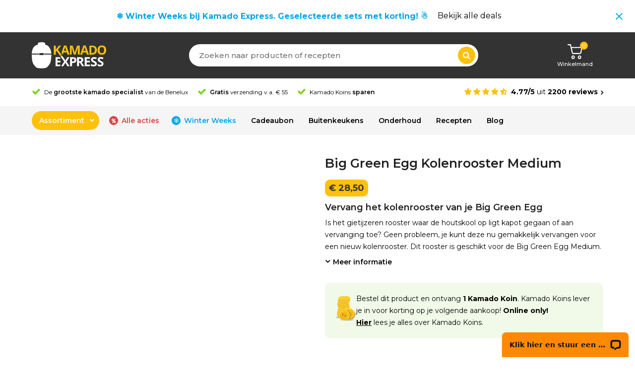

--- FILE ---
content_type: text/html; charset=UTF-8
request_url: https://kamadoexpress.nl/product/big-green-egg-kolenrooster-medium/
body_size: 80048
content:
<!DOCTYPE html>
<html lang="nl-NL">
<head><script>(function(w,i,g){w[g]=w[g]||[];if(typeof w[g].push=='function')w[g].push(i)})
(window,'GTM-KLHNW7','google_tags_first_party');</script><script>(function(w,d,s,l){w[l]=w[l]||[];(function(){w[l].push(arguments);})('set', 'developer_id.dY2E1Nz', true);
		var f=d.getElementsByTagName(s)[0],
		j=d.createElement(s);j.async=true;j.src='/6m6w/';
		f.parentNode.insertBefore(j,f);
		})(window,document,'script','dataLayer');</script>	
<link href="https://fonts.googleapis.com/css2?family=Sahitya:wght@700&display=swap" rel="stylesheet">
<script src="https://kit.fontawesome.com/940a56ba35.js" crossorigin="anonymous" type="b8ccc980e288f87490e50faa-text/javascript"></script>
<meta charset="UTF-8">
<link rel="profile" href="https://gmpg.org/xfn/11">
<script data-cfasync="false" data-no-defer="1" data-no-minify="1" data-no-optimize="1">var ewww_webp_supported=!1;function check_webp_feature(A,e){var w;e=void 0!==e?e:function(){},ewww_webp_supported?e(ewww_webp_supported):((w=new Image).onload=function(){ewww_webp_supported=0<w.width&&0<w.height,e&&e(ewww_webp_supported)},w.onerror=function(){e&&e(!1)},w.src="data:image/webp;base64,"+{alpha:"UklGRkoAAABXRUJQVlA4WAoAAAAQAAAAAAAAAAAAQUxQSAwAAAARBxAR/Q9ERP8DAABWUDggGAAAABQBAJ0BKgEAAQAAAP4AAA3AAP7mtQAAAA=="}[A])}check_webp_feature("alpha");</script><script data-cfasync="false" data-no-defer="1" data-no-minify="1" data-no-optimize="1">var Arrive=function(c,w){"use strict";if(c.MutationObserver&&"undefined"!=typeof HTMLElement){var r,a=0,u=(r=HTMLElement.prototype.matches||HTMLElement.prototype.webkitMatchesSelector||HTMLElement.prototype.mozMatchesSelector||HTMLElement.prototype.msMatchesSelector,{matchesSelector:function(e,t){return e instanceof HTMLElement&&r.call(e,t)},addMethod:function(e,t,r){var a=e[t];e[t]=function(){return r.length==arguments.length?r.apply(this,arguments):"function"==typeof a?a.apply(this,arguments):void 0}},callCallbacks:function(e,t){t&&t.options.onceOnly&&1==t.firedElems.length&&(e=[e[0]]);for(var r,a=0;r=e[a];a++)r&&r.callback&&r.callback.call(r.elem,r.elem);t&&t.options.onceOnly&&1==t.firedElems.length&&t.me.unbindEventWithSelectorAndCallback.call(t.target,t.selector,t.callback)},checkChildNodesRecursively:function(e,t,r,a){for(var i,n=0;i=e[n];n++)r(i,t,a)&&a.push({callback:t.callback,elem:i}),0<i.childNodes.length&&u.checkChildNodesRecursively(i.childNodes,t,r,a)},mergeArrays:function(e,t){var r,a={};for(r in e)e.hasOwnProperty(r)&&(a[r]=e[r]);for(r in t)t.hasOwnProperty(r)&&(a[r]=t[r]);return a},toElementsArray:function(e){return e=void 0!==e&&("number"!=typeof e.length||e===c)?[e]:e}}),e=(l.prototype.addEvent=function(e,t,r,a){a={target:e,selector:t,options:r,callback:a,firedElems:[]};return this._beforeAdding&&this._beforeAdding(a),this._eventsBucket.push(a),a},l.prototype.removeEvent=function(e){for(var t,r=this._eventsBucket.length-1;t=this._eventsBucket[r];r--)e(t)&&(this._beforeRemoving&&this._beforeRemoving(t),(t=this._eventsBucket.splice(r,1))&&t.length&&(t[0].callback=null))},l.prototype.beforeAdding=function(e){this._beforeAdding=e},l.prototype.beforeRemoving=function(e){this._beforeRemoving=e},l),t=function(i,n){var o=new e,l=this,s={fireOnAttributesModification:!1};return o.beforeAdding(function(t){var e=t.target;e!==c.document&&e!==c||(e=document.getElementsByTagName("html")[0]);var r=new MutationObserver(function(e){n.call(this,e,t)}),a=i(t.options);r.observe(e,a),t.observer=r,t.me=l}),o.beforeRemoving(function(e){e.observer.disconnect()}),this.bindEvent=function(e,t,r){t=u.mergeArrays(s,t);for(var a=u.toElementsArray(this),i=0;i<a.length;i++)o.addEvent(a[i],e,t,r)},this.unbindEvent=function(){var r=u.toElementsArray(this);o.removeEvent(function(e){for(var t=0;t<r.length;t++)if(this===w||e.target===r[t])return!0;return!1})},this.unbindEventWithSelectorOrCallback=function(r){var a=u.toElementsArray(this),i=r,e="function"==typeof r?function(e){for(var t=0;t<a.length;t++)if((this===w||e.target===a[t])&&e.callback===i)return!0;return!1}:function(e){for(var t=0;t<a.length;t++)if((this===w||e.target===a[t])&&e.selector===r)return!0;return!1};o.removeEvent(e)},this.unbindEventWithSelectorAndCallback=function(r,a){var i=u.toElementsArray(this);o.removeEvent(function(e){for(var t=0;t<i.length;t++)if((this===w||e.target===i[t])&&e.selector===r&&e.callback===a)return!0;return!1})},this},i=new function(){var s={fireOnAttributesModification:!1,onceOnly:!1,existing:!1};function n(e,t,r){return!(!u.matchesSelector(e,t.selector)||(e._id===w&&(e._id=a++),-1!=t.firedElems.indexOf(e._id)))&&(t.firedElems.push(e._id),!0)}var c=(i=new t(function(e){var t={attributes:!1,childList:!0,subtree:!0};return e.fireOnAttributesModification&&(t.attributes=!0),t},function(e,i){e.forEach(function(e){var t=e.addedNodes,r=e.target,a=[];null!==t&&0<t.length?u.checkChildNodesRecursively(t,i,n,a):"attributes"===e.type&&n(r,i)&&a.push({callback:i.callback,elem:r}),u.callCallbacks(a,i)})})).bindEvent;return i.bindEvent=function(e,t,r){t=void 0===r?(r=t,s):u.mergeArrays(s,t);var a=u.toElementsArray(this);if(t.existing){for(var i=[],n=0;n<a.length;n++)for(var o=a[n].querySelectorAll(e),l=0;l<o.length;l++)i.push({callback:r,elem:o[l]});if(t.onceOnly&&i.length)return r.call(i[0].elem,i[0].elem);setTimeout(u.callCallbacks,1,i)}c.call(this,e,t,r)},i},o=new function(){var a={};function i(e,t){return u.matchesSelector(e,t.selector)}var n=(o=new t(function(){return{childList:!0,subtree:!0}},function(e,r){e.forEach(function(e){var t=e.removedNodes,e=[];null!==t&&0<t.length&&u.checkChildNodesRecursively(t,r,i,e),u.callCallbacks(e,r)})})).bindEvent;return o.bindEvent=function(e,t,r){t=void 0===r?(r=t,a):u.mergeArrays(a,t),n.call(this,e,t,r)},o};d(HTMLElement.prototype),d(NodeList.prototype),d(HTMLCollection.prototype),d(HTMLDocument.prototype),d(Window.prototype);var n={};return s(i,n,"unbindAllArrive"),s(o,n,"unbindAllLeave"),n}function l(){this._eventsBucket=[],this._beforeAdding=null,this._beforeRemoving=null}function s(e,t,r){u.addMethod(t,r,e.unbindEvent),u.addMethod(t,r,e.unbindEventWithSelectorOrCallback),u.addMethod(t,r,e.unbindEventWithSelectorAndCallback)}function d(e){e.arrive=i.bindEvent,s(i,e,"unbindArrive"),e.leave=o.bindEvent,s(o,e,"unbindLeave")}}(window,void 0),ewww_webp_supported=!1;function check_webp_feature(e,t){var r;ewww_webp_supported?t(ewww_webp_supported):((r=new Image).onload=function(){ewww_webp_supported=0<r.width&&0<r.height,t(ewww_webp_supported)},r.onerror=function(){t(!1)},r.src="data:image/webp;base64,"+{alpha:"UklGRkoAAABXRUJQVlA4WAoAAAAQAAAAAAAAAAAAQUxQSAwAAAARBxAR/Q9ERP8DAABWUDggGAAAABQBAJ0BKgEAAQAAAP4AAA3AAP7mtQAAAA==",animation:"UklGRlIAAABXRUJQVlA4WAoAAAASAAAAAAAAAAAAQU5JTQYAAAD/////AABBTk1GJgAAAAAAAAAAAAAAAAAAAGQAAABWUDhMDQAAAC8AAAAQBxAREYiI/gcA"}[e])}function ewwwLoadImages(e){if(e){for(var t=document.querySelectorAll(".batch-image img, .image-wrapper a, .ngg-pro-masonry-item a, .ngg-galleria-offscreen-seo-wrapper a"),r=0,a=t.length;r<a;r++)ewwwAttr(t[r],"data-src",t[r].getAttribute("data-webp")),ewwwAttr(t[r],"data-thumbnail",t[r].getAttribute("data-webp-thumbnail"));for(var i=document.querySelectorAll("div.woocommerce-product-gallery__image"),r=0,a=i.length;r<a;r++)ewwwAttr(i[r],"data-thumb",i[r].getAttribute("data-webp-thumb"))}for(var n=document.querySelectorAll("video"),r=0,a=n.length;r<a;r++)ewwwAttr(n[r],"poster",e?n[r].getAttribute("data-poster-webp"):n[r].getAttribute("data-poster-image"));for(var o,l=document.querySelectorAll("img.ewww_webp_lazy_load"),r=0,a=l.length;r<a;r++)e&&(ewwwAttr(l[r],"data-lazy-srcset",l[r].getAttribute("data-lazy-srcset-webp")),ewwwAttr(l[r],"data-srcset",l[r].getAttribute("data-srcset-webp")),ewwwAttr(l[r],"data-lazy-src",l[r].getAttribute("data-lazy-src-webp")),ewwwAttr(l[r],"data-src",l[r].getAttribute("data-src-webp")),ewwwAttr(l[r],"data-orig-file",l[r].getAttribute("data-webp-orig-file")),ewwwAttr(l[r],"data-medium-file",l[r].getAttribute("data-webp-medium-file")),ewwwAttr(l[r],"data-large-file",l[r].getAttribute("data-webp-large-file")),null!=(o=l[r].getAttribute("srcset"))&&!1!==o&&o.includes("R0lGOD")&&ewwwAttr(l[r],"src",l[r].getAttribute("data-lazy-src-webp"))),l[r].className=l[r].className.replace(/\bewww_webp_lazy_load\b/,"");for(var s=document.querySelectorAll(".ewww_webp"),r=0,a=s.length;r<a;r++)e?(ewwwAttr(s[r],"srcset",s[r].getAttribute("data-srcset-webp")),ewwwAttr(s[r],"src",s[r].getAttribute("data-src-webp")),ewwwAttr(s[r],"data-orig-file",s[r].getAttribute("data-webp-orig-file")),ewwwAttr(s[r],"data-medium-file",s[r].getAttribute("data-webp-medium-file")),ewwwAttr(s[r],"data-large-file",s[r].getAttribute("data-webp-large-file")),ewwwAttr(s[r],"data-large_image",s[r].getAttribute("data-webp-large_image")),ewwwAttr(s[r],"data-src",s[r].getAttribute("data-webp-src"))):(ewwwAttr(s[r],"srcset",s[r].getAttribute("data-srcset-img")),ewwwAttr(s[r],"src",s[r].getAttribute("data-src-img"))),s[r].className=s[r].className.replace(/\bewww_webp\b/,"ewww_webp_loaded");window.jQuery&&jQuery.fn.isotope&&jQuery.fn.imagesLoaded&&(jQuery(".fusion-posts-container-infinite").imagesLoaded(function(){jQuery(".fusion-posts-container-infinite").hasClass("isotope")&&jQuery(".fusion-posts-container-infinite").isotope()}),jQuery(".fusion-portfolio:not(.fusion-recent-works) .fusion-portfolio-wrapper").imagesLoaded(function(){jQuery(".fusion-portfolio:not(.fusion-recent-works) .fusion-portfolio-wrapper").isotope()}))}function ewwwWebPInit(e){ewwwLoadImages(e),ewwwNggLoadGalleries(e),document.arrive(".ewww_webp",function(){ewwwLoadImages(e)}),document.arrive(".ewww_webp_lazy_load",function(){ewwwLoadImages(e)}),document.arrive("videos",function(){ewwwLoadImages(e)}),"loading"==document.readyState?document.addEventListener("DOMContentLoaded",ewwwJSONParserInit):("undefined"!=typeof galleries&&ewwwNggParseGalleries(e),ewwwWooParseVariations(e))}function ewwwAttr(e,t,r){null!=r&&!1!==r&&e.setAttribute(t,r)}function ewwwJSONParserInit(){"undefined"!=typeof galleries&&check_webp_feature("alpha",ewwwNggParseGalleries),check_webp_feature("alpha",ewwwWooParseVariations)}function ewwwWooParseVariations(e){if(e)for(var t=document.querySelectorAll("form.variations_form"),r=0,a=t.length;r<a;r++){var i=t[r].getAttribute("data-product_variations"),n=!1;try{for(var o in i=JSON.parse(i))void 0!==i[o]&&void 0!==i[o].image&&(void 0!==i[o].image.src_webp&&(i[o].image.src=i[o].image.src_webp,n=!0),void 0!==i[o].image.srcset_webp&&(i[o].image.srcset=i[o].image.srcset_webp,n=!0),void 0!==i[o].image.full_src_webp&&(i[o].image.full_src=i[o].image.full_src_webp,n=!0),void 0!==i[o].image.gallery_thumbnail_src_webp&&(i[o].image.gallery_thumbnail_src=i[o].image.gallery_thumbnail_src_webp,n=!0),void 0!==i[o].image.thumb_src_webp&&(i[o].image.thumb_src=i[o].image.thumb_src_webp,n=!0));n&&ewwwAttr(t[r],"data-product_variations",JSON.stringify(i))}catch(e){}}}function ewwwNggParseGalleries(e){if(e)for(var t in galleries){var r=galleries[t];galleries[t].images_list=ewwwNggParseImageList(r.images_list)}}function ewwwNggLoadGalleries(e){e&&document.addEventListener("ngg.galleria.themeadded",function(e,t){window.ngg_galleria._create_backup=window.ngg_galleria.create,window.ngg_galleria.create=function(e,t){var r=$(e).data("id");return galleries["gallery_"+r].images_list=ewwwNggParseImageList(galleries["gallery_"+r].images_list),window.ngg_galleria._create_backup(e,t)}})}function ewwwNggParseImageList(e){for(var t in e){var r=e[t];if(void 0!==r["image-webp"]&&(e[t].image=r["image-webp"],delete e[t]["image-webp"]),void 0!==r["thumb-webp"]&&(e[t].thumb=r["thumb-webp"],delete e[t]["thumb-webp"]),void 0!==r.full_image_webp&&(e[t].full_image=r.full_image_webp,delete e[t].full_image_webp),void 0!==r.srcsets)for(var a in r.srcsets)nggSrcset=r.srcsets[a],void 0!==r.srcsets[a+"-webp"]&&(e[t].srcsets[a]=r.srcsets[a+"-webp"],delete e[t].srcsets[a+"-webp"]);if(void 0!==r.full_srcsets)for(var i in r.full_srcsets)nggFSrcset=r.full_srcsets[i],void 0!==r.full_srcsets[i+"-webp"]&&(e[t].full_srcsets[i]=r.full_srcsets[i+"-webp"],delete e[t].full_srcsets[i+"-webp"])}return e}check_webp_feature("alpha",ewwwWebPInit);</script><meta name='robots' content='index, follow, max-image-preview:large, max-snippet:-1, max-video-preview:-1' />
<meta name="generator" content="Total WordPress Theme v5.16.1">
<meta name="viewport" content="width=device-width, initial-scale=1">
<!-- Start of Judge.me Core -->
<script data-cfasync='false' class='jdgm-settings-script'>window.jdgmSettings={"pagination":5,"disable_web_reviews":true,"badge_no_review_text":"Geen beoordelingen","badge_n_reviews_text":"{{ n }} beoordeling/beoordelingen","badge_star_color":"#ffc109","hide_badge_preview_if_no_reviews":true,"badge_hide_text":false,"enforce_center_preview_badge":false,"widget_title":"Ervaringen van onze klanten","widget_open_form_text":"Schrijf een review","widget_close_form_text":"Annuleer review","widget_refresh_page_text":"Pagina vernieuwen","widget_summary_text":"Op basis van {{ number_of_reviews }} reviews","widget_no_review_text":"Nog geen reviews","widget_name_field_text":"Naam","widget_verified_name_field_text":"Geverifieerde naam (openbaar)","widget_name_placeholder_text":"Voer je naam in (openbaar)","widget_required_field_error_text":"Dit veld is verplicht.","widget_email_field_text":"E-mail","widget_verified_email_field_text":"Geverifieerd e-mailadres (privé, kan niet worden bewerkt)","widget_email_placeholder_text":"Voer uw e-mailadres in (privé)","widget_email_field_error_text":"Gelieve een geldig e-mailadres in te geven.","widget_rating_field_text":"Beoordeling","widget_review_title_field_text":"Titel van review","widget_review_title_placeholder_text":"Geef je beoordeling een titel","widget_review_body_field_text":"Review","widget_review_body_placeholder_text":"Schrijf hier je review","widget_pictures_field_text":"Foto/Video (optioneel)","widget_submit_review_text":"Review versturen","widget_submit_verified_review_text":"Verstuur geverifieerde review","widget_submit_success_msg_with_auto_publish":"Dank je! Vernieuw de pagina over enkele ogenblikken om je review te zien. Je kunt je review verwijderen of bewerken door \u003ca href='https://judge.me/login' target='_blank' rel='nofollow noopener'\u003ehier\u003c/a\u003e in te loggen.","widget_submit_success_msg_no_auto_publish":"Dank je! Je review wordt gepubliceerd zodra deze is goedgekeurd door de winkelbeheerder. Je kunt je review verwijderen of bewerken door \u003ca href='https://judge.me/login' target='_blank' rel='nofollow noopener'\u003ehier\u003c/a\u003e in te loggen.","widget_show_default_reviews_out_of_total_text":"{{ n_reviews_shown }} wordt weergegeven bij {{ n_reviews }} beoordelingen.","widget_show_all_link_text":"Toon alles","widget_show_less_link_text":"Laat minder zien","widget_author_said_text":"{{ reviewer_name }} zegt:","widget_days_text":"{{ n }} dagen geleden","widget_weeks_text":"{{ n }} week/weken geleden","widget_months_text":"{{ n }} maanden/maanden geleden","widget_years_text":"{{ n }} jaar/jaar geleden","widget_yesterday_text":"Gisteren","widget_today_text":"Vandaag","widget_replied_text":"Kamado Express heeft gereageerd:","widget_read_more_text":"Lees volledige review","widget_rating_filter_color":"#7cd320","widget_rating_filter_see_all_text":"Alle beoordelingen bekijken","widget_sorting_most_recent_text":"Meest recente review","widget_sorting_highest_rating_text":"Hoogste waardering","widget_sorting_lowest_rating_text":"Laagste waardering","widget_sorting_with_pictures_text":"Met afbeeldingen","widget_sorting_most_helpful_text":"Meest behulpzaam","widget_open_question_form_text":"Een vraag stellen","widget_reviews_subtab_text":"beoordelingen","widget_questions_subtab_text":"vragen","widget_question_label_text":"Vraag","widget_answer_label_text":"Antwoord","widget_question_placeholder_text":"Schrijf hier uw vraag","widget_submit_question_text":"Vraag verzenden","widget_question_submit_success_text":"Bedankt voor je vraag! We zullen u op de hoogte stellen en uw vraag zal worden gepubliceerd zodra deze is beantwoord.","widget_star_color":"#ffc109","verified_badge_text":"Geverifieerde review","verified_badge_bg_color":"#7cd320","verified_badge_text_color":"#ffffff","verified_badge_placement":"right-of-timestamp","widget_review_max_height":6,"widget_hide_border":false,"widget_social_share":false,"widget_thumb":false,"widget_review_location_show":false,"widget_location_format":"country_iso_code","all_reviews_include_out_of_store_products":true,"all_reviews_out_of_store_text":"(uit winkel)","all_reviews_product_name_prefix_text":"over","enable_review_pictures":true,"enable_question_anwser":false,"widget_theme":"leex","review_date_format":"dd/mm/yyyy","widget_product_reviews_subtab_text":"Product reviews","widget_shop_reviews_subtab_text":"Shop reviews","widget_write_a_store_review_text":"Schrijf een review","widget_sorting_pictures_first_text":"Met foto's ","floating_tab_button_name":"Reviews","floating_tab_title":"Reviews Kamado Express","floating_tab_url":"","floating_tab_url_enabled":false,"all_reviews_text_badge_text":"Klanten beoordelen ons {{ shop.metafields.judgeme.all_reviews_rating | round: 1 }}/5 gebaseerd op {{ shop.metafields.judgeme.all_reviews_count }} - recensies.","all_reviews_text_badge_text_branded_style":"{{ shop.metafields.judgeme.all_reviews_rating | round: 1 }} out of 5 stars based on {{ shop.metafields.judgeme.all_reviews_count }} reviews","all_reviews_text_badge_url":"","featured_carousel_show_header":false,"featured_carousel_title":"Laat klanten voor ons spreken","featured_carousel_count_text":"van {{ n }} recensies","featured_carousel_url":"","featured_carousel_autoslide_interval":0,"featured_carousel_arrows_on_the_sides":true,"featured_carousel_width":100,"verified_count_badge_url":"","widget_first_sub_tab":"shop-reviews","widget_show_histogram":false,"widget_histogram_use_custom_color":true,"widget_pagination_use_custom_color":true,"widget_star_use_custom_color":true,"widget_verified_badge_use_custom_color":true,"picture_reminder_submit_button":"Upload afbeeldingen","enable_review_videos":true,"mute_video_by_default":true,"widget_sorting_videos_first_text":"Met video ","widget_review_pending_text":"In afwachting","featured_carousel_items_for_large_screen":1,"social_share_options_order":"Facebook,Pinterest","remove_microdata_snippet":false,"preview_badge_no_question_text":"Geen vragen","preview_badge_n_question_text":"{{ number_of_questions }} vraag/vragen","remove_judgeme_branding":true,"widget_search_bar_placeholder":"Doorzoek beoordelingen","widget_sorting_verified_only_text":"Alleen geverifieerd","featured_carousel_theme":"aligned","featured_carousel_show_title":false,"featured_carousel_more_reviews_button_text":"Read more reviews","featured_carousel_view_product_button_text":"Bekijk product","all_reviews_page_load_more_text":"Meer reviews laden","widget_public_name_text":"openbaar weergegeven als","default_reviewer_name_has_non_latin":true,"widget_reviewer_anonymous":"Anoniem","medals_widget_title":"Judge.me Review-medailles","widget_invalid_yt_video_url_error_text":"Geen YouTube-video-URL","widget_max_length_field_error_text":"Voer niet meer dan {0} tekens in.","widget_show_country_flag":true,"widget_verified_by_shop_text":"Geverifieerd door Shop","widget_load_with_code_splitting":true,"widget_ugc_title":"Door ons gemaakt, door jou gedeeld","widget_ugc_subtitle":"Tag ons om jouw foto op onze pagina te zien","widget_ugc_arrows_color":"#ffffff","widget_ugc_primary_button_text":"Koop nu","widget_ugc_secondary_button_text":"Meer laden","widget_ugc_reviews_button_text":"Bekijk beoordelingen","widget_primary_color":"#ffc109","widget_summary_average_rating_text":"{{ average_rating }} van de 5","widget_media_grid_title":"Foto's en video's van klanten","widget_media_grid_see_more_text":"Bekijk meer","widget_round_style":true,"widget_show_product_medals":false,"widget_verified_by_judgeme_text":"Geverifieerd door Judge.me","widget_show_store_medals":false,"widget_verified_by_judgeme_text_in_store_medals":"Verified by Judge.me","widget_media_field_exceed_quantity_message":"Sorry, we kunnen slechts {{ max_media }} voor één recensie accepteren.","widget_media_field_exceed_limit_message":"{{ file_name }} is te groot, selecteer een {{ media_type }} kleiner dan {{ size_limit }}MB.","widget_review_submitted_text":"Recensie verzonden!","widget_question_submitted_text":"Vraag ingediend!","widget_close_form_text_question":"Annuleer","widget_write_your_answer_here_text":"Schrijf hier je antwoord","widget_show_collected_by_judgeme":false,"widget_collected_by_judgeme_text":"verzameld door Judge.me","widget_pagination_type":"load_more","widget_load_more_text":"Laad meer reviews","widget_load_more_color":"#7cd320","widget_full_review_text":"Volledige review","widget_read_more_reviews_text":"Lees meer beoordelingen","widget_read_questions_text":"Lees vragen","widget_questions_and_answers_text":"Vragen","widget_verified_by_text":"Geverifieërd door","widget_number_of_reviews_text":"{{ number_of_reviews }} beoordelingen","widget_back_button_text":"Rug","widget_next_button_text":"Volgende","widget_custom_forms_filter_button":"Filters","custom_forms_style":"vertical","how_reviews_are_collected":"Hoe beoordelingen worden verzameld?","widget_gdpr_statement":"hoe we je gegevens gebruiken: we nemen alleen contact met je op over de recensie die je hebt achtergelaten, en alleen als dat nodig is. door je recensie in te dienen, ga je akkoord met de \u003ca href='https://judge.me/terms' target='_blank' rel='nofollow noopener'\u003evoorwaarden\u003c/a\u003e en \u003ca href='https://judge.me/privacy' target='_blank' rel='nofollow noopener'\u003eprivacybeleid\u003c/a\u003e en \u003ca href='https://judge.me/content-policy' target='_blank' rel='nofollow noopener'\u003einhoud\u003c/a\u003e beleid van Judge.me.","platform":"woocommerce","branding_url":"https://judge.me/reviews","branding_text":"Via Judge.me","locale":"en","reply_name":"Kamado Express","widget_version":"3.0","footer":true,"autopublish":true,"review_dates":true,"enable_custom_form":false,"can_be_branded":true};</script> <style class='jdgm-settings-style'>.jdgm-xx{left:0}:root{--jdgm-primary-color:#ffc109;--jdgm-secondary-color:rgba(255,193,9,0.1);--jdgm-star-color:#ffc109;--jdgm-write-review-text-color:white;--jdgm-write-review-bg-color:#ffc109;--jdgm-paginate-color:#7cd320;--jdgm-border-radius:10}.jdgm-histogram__bar-content{background-color:#7cd320}.jdgm-review-widget--small .jdgm-gallery.jdgm-gallery .jdgm-gallery__thumbnail-link:nth-child(8) .jdgm-gallery__thumbnail-wrapper.jdgm-gallery__thumbnail-wrapper:before{content:"Bekijk meer"}@media only screen and (min-width: 768px){.jdgm-gallery.jdgm-gallery .jdgm-gallery__thumbnail-link:nth-child(8) .jdgm-gallery__thumbnail-wrapper.jdgm-gallery__thumbnail-wrapper:before{content:"Bekijk meer"}}.jdgm-preview-badge .jdgm-star.jdgm-star{color:#ffc109}.jdgm-widget .jdgm-write-rev-link{display:none}.jdgm-widget .jdgm-rev-widg[data-number-of-reviews='0']{display:none}.jdgm-prev-badge[data-average-rating='0.00']{display:none !important}.jdgm-author-all-initials{display:none !important}.jdgm-author-last-initial{display:none !important}.jdgm-rev-widg__title{visibility:hidden}.jdgm-rev-widg__summary-text{visibility:hidden}.jdgm-prev-badge__text{visibility:hidden}.jdgm-rev__replier:before{content:'&lt;b&gt;Kamado Express Klantenservice&lt;/b&gt;'}.jdgm-rev__prod-link-prefix:before{content:'over'}.jdgm-rev__out-of-store-text:before{content:'(uit winkel)'}@media only screen and (min-width: 768px){.jdgm-rev__pics .jdgm-rev_all-rev-page-picture-separator,.jdgm-rev__pics .jdgm-rev__product-picture{display:none}}@media only screen and (max-width: 768px){.jdgm-rev__pics .jdgm-rev_all-rev-page-picture-separator,.jdgm-rev__pics .jdgm-rev__product-picture{display:none}}.jdgm-histogram{display:none !important}.jdgm-widget .jdgm-sort-dropdown-wrapper{margin-top:12px}
</style> <script data-cfasync="false" type="text/javascript" async src="https://cdn.judge.me/shopify_v2/leex.js" id="judgeme_widget_leex_js"></script>
<script src="/cdn-cgi/scripts/7d0fa10a/cloudflare-static/rocket-loader.min.js" data-cf-settings="b8ccc980e288f87490e50faa-|49"></script><link id="judgeme_widget_leex_css" rel="stylesheet" type="text/css" media="nope!" onload="this.media='all'" href="https://cdn.judge.me/widget_v3/theme/leex.css"><style class='jdgm-miracle-styles'>
  @-webkit-keyframes jdgm-spin{0%{-webkit-transform:rotate(0deg);-ms-transform:rotate(0deg);transform:rotate(0deg)}100%{-webkit-transform:rotate(359deg);-ms-transform:rotate(359deg);transform:rotate(359deg)}}@keyframes jdgm-spin{0%{-webkit-transform:rotate(0deg);-ms-transform:rotate(0deg);transform:rotate(0deg)}100%{-webkit-transform:rotate(359deg);-ms-transform:rotate(359deg);transform:rotate(359deg)}}@font-face{font-family:'JudgemeStar';src:url("[data-uri]") format("woff");font-weight:normal;font-style:normal}.jdgm-star{font-family:'JudgemeStar';display:inline !important;text-decoration:none !important;padding:0 4px 0 0 !important;margin:0 !important;font-weight:bold;opacity:1;-webkit-font-smoothing:antialiased;-moz-osx-font-smoothing:grayscale}.jdgm-star:hover{opacity:1}.jdgm-star:last-of-type{padding:0 !important}.jdgm-star.jdgm--on:before{content:"\e000"}.jdgm-star.jdgm--off:before{content:"\e001"}.jdgm-star.jdgm--half:before{content:"\e002"}.jdgm-widget *{margin:0;line-height:1.4;-webkit-box-sizing:border-box;-moz-box-sizing:border-box;box-sizing:border-box;-webkit-overflow-scrolling:touch}.jdgm-hidden{display:none !important;visibility:hidden !important}.jdgm-temp-hidden{display:none}.jdgm-spinner{width:40px;height:40px;margin:auto;border-radius:50%;border-top:2px solid #eee;border-right:2px solid #eee;border-bottom:2px solid #eee;border-left:2px solid #ccc;-webkit-animation:jdgm-spin 0.8s infinite linear;animation:jdgm-spin 0.8s infinite linear}.jdgm-prev-badge{display:block !important}

</style>

<script data-cfasync='false' class='jdgm-script'>
!function(e){window.jdgm=window.jdgm||{},jdgm.CDN_HOST="https://cdn.judge.me/",
jdgm.docReady=function(d){(e.attachEvent?"complete"===e.readyState:"loading"!==e.readyState)?
setTimeout(d,0):e.addEventListener("DOMContentLoaded",d)},jdgm.loadCSS=function(d,t,o,a){
!o&&jdgm.loadCSS.requestedUrls.indexOf(d)>=0||(jdgm.loadCSS.requestedUrls.push(d),
(a=e.createElement("link")).rel="stylesheet",a.class="jdgm-stylesheet",a.media="nope!",
a.href=d,a.onload=function(){this.media="all",t&&setTimeout(t)},e.body.appendChild(a))},
jdgm.loadCSS.requestedUrls=[],jdgm.docReady(function(){(window.jdgmLoadCSS||e.querySelectorAll(
".jdgm-widget, .jdgm-all-reviews-page").length>0)&&(jdgmSettings.widget_load_with_code_splitting?
parseFloat(jdgmSettings.widget_version)>=3?jdgm.loadCSS(jdgm.CDN_HOST+"widget_v3/base.css"):
jdgm.loadCSS(jdgm.CDN_HOST+"widget/base.css"):jdgm.loadCSS(jdgm.CDN_HOST+"shopify_v2.css"))})}(document);
</script>
<script async data-cfasync="false" type="text/javascript" src="https://cdn.judge.me/loader.js"></script>
<noscript><link rel="stylesheet" type="text/css" media="all" href="https://cdn.judge.me/shopify_v2.css"></noscript>
<!-- End of Judge.me Core -->

	<!-- This site is optimized with the Yoast SEO plugin v26.8 - https://yoast.com/product/yoast-seo-wordpress/ -->
	<title>Big Green Egg Kolenrooster Medium | Kamado Express</title>
	<meta name="description" content="Wanneer je Green Egg kolenrooster aan vervanging toe is kun je deze vervangen met een nieuwe Big Green Egg Kolenrooster Medium." />
	<link rel="canonical" href="https://kamadoexpress.nl/product/big-green-egg-kolenrooster-medium/" />
	<meta property="og:locale" content="nl_NL" />
	<meta property="og:type" content="article" />
	<meta property="og:title" content="Big Green Egg Kolenrooster Medium | Kamado Express" />
	<meta property="og:description" content="Wanneer je Green Egg kolenrooster aan vervanging toe is kun je deze vervangen met een nieuwe Big Green Egg Kolenrooster Medium." />
	<meta property="og:url" content="https://kamadoexpress.nl/product/big-green-egg-kolenrooster-medium/" />
	<meta property="og:site_name" content="Kamado Express" />
	<meta property="article:modified_time" content="2025-10-01T16:51:03+00:00" />
	<meta property="og:image" content="https://kamadoexpress.nl/wp-content/uploads/2022/07/Big-Green-Egg-Gietijzeren-Houtskoolrooster-Kamado-Express.jpg" />
	<meta property="og:image:width" content="800" />
	<meta property="og:image:height" content="800" />
	<meta property="og:image:type" content="image/jpeg" />
	<meta name="twitter:card" content="summary_large_image" />
	<!-- / Yoast SEO plugin. -->


<link rel='dns-prefetch' href='//cdn.jsdelivr.net' />
<link rel='dns-prefetch' href='//www.google.com' />
<link rel='dns-prefetch' href='//fonts.googleapis.com' />
<link rel='dns-prefetch' href='//www.googletagmanager.com' />
<link rel="alternate" type="application/rss+xml" title="Kamado Express &raquo; feed" href="https://kamadoexpress.nl/feed/" />
<link rel="alternate" type="application/rss+xml" title="Kamado Express &raquo; reacties feed" href="https://kamadoexpress.nl/comments/feed/" />
<style type="text/css">.brave_popup{display:none}</style><script data-no-optimize="1" type="b8ccc980e288f87490e50faa-text/javascript"> var brave_popup_data = {}; var bravepop_emailValidation=false; var brave_popup_videos = {};  var brave_popup_formData = {};var brave_popup_adminUser = false; var brave_popup_pageInfo = {"type":"single","pageID":315796,"singleType":"product"};  var bravepop_emailSuggestions={};</script><link rel="alternate" title="oEmbed (JSON)" type="application/json+oembed" href="https://kamadoexpress.nl/wp-json/oembed/1.0/embed?url=https%3A%2F%2Fkamadoexpress.nl%2Fproduct%2Fbig-green-egg-kolenrooster-medium%2F" />
<link rel="alternate" title="oEmbed (XML)" type="text/xml+oembed" href="https://kamadoexpress.nl/wp-json/oembed/1.0/embed?url=https%3A%2F%2Fkamadoexpress.nl%2Fproduct%2Fbig-green-egg-kolenrooster-medium%2F&#038;format=xml" />
<link rel="preload" href="https://kamadoexpress.nl/wp-content/themes/Total/assets/lib/ticons/fonts/ticons.woff2" type="font/woff2" as="font" crossorigin><style id='wp-img-auto-sizes-contain-inline-css'>
img:is([sizes=auto i],[sizes^="auto," i]){contain-intrinsic-size:3000px 1500px}
/*# sourceURL=wp-img-auto-sizes-contain-inline-css */
</style>
<link rel='stylesheet' id='font-awesome-css' href='https://kamadoexpress.nl/wp-content/plugins/advanced-product-labels-for-woocommerce/berocket/assets/css/font-awesome.min.css?ver=6.9' media='all' />
<link rel='stylesheet' id='berocket_products_label_style-css' href='https://kamadoexpress.nl/wp-content/plugins/advanced-product-labels-for-woocommerce/css/frontend.css?ver=3.3.3.1' media='all' />
<style id='berocket_products_label_style-inline-css'>

        .berocket_better_labels:before,
        .berocket_better_labels:after {
            clear: both;
            content: " ";
            display: block;
        }
        .berocket_better_labels.berocket_better_labels_image {
            position: absolute!important;
            top: 0px!important;
            bottom: 0px!important;
            left: 0px!important;
            right: 0px!important;
            pointer-events: none;
        }
        .berocket_better_labels.berocket_better_labels_image * {
            pointer-events: none;
        }
        .berocket_better_labels.berocket_better_labels_image img,
        .berocket_better_labels.berocket_better_labels_image .fa,
        .berocket_better_labels.berocket_better_labels_image .berocket_color_label,
        .berocket_better_labels.berocket_better_labels_image .berocket_image_background,
        .berocket_better_labels .berocket_better_labels_line .br_alabel,
        .berocket_better_labels .berocket_better_labels_line .br_alabel span {
            pointer-events: all;
        }
        .berocket_better_labels .berocket_color_label,
        .br_alabel .berocket_color_label {
            width: 100%;
            height: 100%;
            display: block;
        }
        .berocket_better_labels .berocket_better_labels_position_left {
            text-align:left;
            float: left;
            clear: left;
        }
        .berocket_better_labels .berocket_better_labels_position_center {
            text-align:center;
        }
        .berocket_better_labels .berocket_better_labels_position_right {
            text-align:right;
            float: right;
            clear: right;
        }
        .berocket_better_labels.berocket_better_labels_label {
            clear: both
        }
        .berocket_better_labels .berocket_better_labels_line {
            line-height: 1px;
        }
        .berocket_better_labels.berocket_better_labels_label .berocket_better_labels_line {
            clear: none;
        }
        .berocket_better_labels .berocket_better_labels_position_left .berocket_better_labels_line {
            clear: left;
        }
        .berocket_better_labels .berocket_better_labels_position_right .berocket_better_labels_line {
            clear: right;
        }
        .berocket_better_labels .berocket_better_labels_line .br_alabel {
            display: inline-block;
            position: relative;
            top: 0!important;
            left: 0!important;
            right: 0!important;
            line-height: 1px;
        }.berocket_better_labels .berocket_better_labels_position {
                display: flex;
                flex-direction: column;
            }
            .berocket_better_labels .berocket_better_labels_position.berocket_better_labels_position_left {
                align-items: start;
            }
            .berocket_better_labels .berocket_better_labels_position.berocket_better_labels_position_right {
                align-items: end;
            }
            .rtl .berocket_better_labels .berocket_better_labels_position.berocket_better_labels_position_left {
                align-items: end;
            }
            .rtl .berocket_better_labels .berocket_better_labels_position.berocket_better_labels_position_right {
                align-items: start;
            }
            .berocket_better_labels .berocket_better_labels_position.berocket_better_labels_position_center {
                align-items: center;
            }
            .berocket_better_labels .berocket_better_labels_position .berocket_better_labels_inline {
                display: flex;
                align-items: start;
            }
/*# sourceURL=berocket_products_label_style-inline-css */
</style>
<link rel='stylesheet' id='wc-points-and-rewards-blocks-integration-css' href='https://kamadoexpress.nl/wp-content/plugins/woocommerce-points-and-rewards/build/style-index.css?ver=1.8.6' media='all' />
<link rel='stylesheet' id='js_composer_front-css' href='https://kamadoexpress.nl/wp-content/plugins/js_composer/assets/css/js_composer.min.css?ver=7.6' media='all' />
<link rel='stylesheet' id='pwgc-wc-blocks-style-css' href='https://kamadoexpress.nl/wp-content/plugins/pw-gift-cards/assets/css/blocks.css?ver=3.52' media='all' />
<link rel='stylesheet' id='fgf-frontend-css' href='https://kamadoexpress.nl/wp-content/plugins/free-gifts-for-woocommerce/assets/css/frontend.css?ver=12.6.0' media='all' />
<link rel='stylesheet' id='owl-carousel-css' href='https://kamadoexpress.nl/wp-content/plugins/free-gifts-for-woocommerce/assets/css/owl.carousel.min.css?ver=12.6.0' media='all' />
<link rel='stylesheet' id='fgf-owl-carousel-css' href='https://kamadoexpress.nl/wp-content/plugins/free-gifts-for-woocommerce/assets/css/owl-carousel-enhanced.css?ver=12.6.0' media='all' />
<link rel='stylesheet' id='lightcase-css' href='https://kamadoexpress.nl/wp-content/plugins/free-gifts-for-woocommerce/assets/css/lightcase.min.css?ver=12.6.0' media='all' />
<link rel='stylesheet' id='product-code-frontend-css' href='https://kamadoexpress.nl/wp-content/plugins/product-code-for-woocommerce/assets/css/single-product.css?ver=6.9' media='all' />
<style id='woocommerce-inline-inline-css'>
.woocommerce form .form-row .required { visibility: visible; }
/*# sourceURL=woocommerce-inline-inline-css */
</style>
<link rel='stylesheet' id='wc-composite-css-css' href='https://kamadoexpress.nl/wp-content/plugins/woocommerce-composite-products/assets/css/frontend/woocommerce.css?ver=10.1.0' media='all' />
<link rel='stylesheet' id='dashicons-css' href='https://kamadoexpress.nl/wp-includes/css/dashicons.min.css?ver=6.9' media='all' />
<link rel='stylesheet' id='woocommerce-addons-css-css' href='https://kamadoexpress.nl/wp-content/plugins/woocommerce-product-addons/assets/css/frontend/frontend.css?ver=6.9.0' media='all' />
<link rel='stylesheet' id='woocommerce-pre-orders-main-css-css' href='https://kamadoexpress.nl/wp-content/plugins/pre-orders-for-woocommerce/media/css/main.css?ver=2.3' media='all' />
<link rel='stylesheet' id='search-filter-plugin-styles-css' href='https://kamadoexpress.nl/wp-content/plugins/search-filter-pro/public/assets/css/search-filter.min.css?ver=2.5.19' media='all' />
<link rel='stylesheet' id='sendcloud-checkout-css-css' href='https://kamadoexpress.nl/wp-content/plugins/sendcloud-shipping/resources/css/sendcloud-checkout.css?ver=2.4.5' media='all' />
<link rel='stylesheet' id='woo-variation-swatches-css' href='https://kamadoexpress.nl/wp-content/plugins/woo-variation-swatches/assets/css/frontend.min.css?ver=1762920014' media='all' />
<style id='woo-variation-swatches-inline-css'>
:root {
--wvs-tick:url("data:image/svg+xml;utf8,%3Csvg filter='drop-shadow(0px 0px 2px rgb(0 0 0 / .8))' xmlns='http://www.w3.org/2000/svg'  viewBox='0 0 30 30'%3E%3Cpath fill='none' stroke='%23ffffff' stroke-linecap='round' stroke-linejoin='round' stroke-width='4' d='M4 16L11 23 27 7'/%3E%3C/svg%3E");

--wvs-cross:url("data:image/svg+xml;utf8,%3Csvg filter='drop-shadow(0px 0px 5px rgb(255 255 255 / .6))' xmlns='http://www.w3.org/2000/svg' width='72px' height='72px' viewBox='0 0 24 24'%3E%3Cpath fill='none' stroke='%23ff0000' stroke-linecap='round' stroke-width='0.6' d='M5 5L19 19M19 5L5 19'/%3E%3C/svg%3E");
--wvs-single-product-item-width:30px;
--wvs-single-product-item-height:30px;
--wvs-single-product-item-font-size:16px}
/*# sourceURL=woo-variation-swatches-inline-css */
</style>
<link rel='stylesheet' id='brands-styles-css' href='https://kamadoexpress.nl/wp-content/plugins/woocommerce/assets/css/brands.css?ver=10.3.7' media='all' />
<link rel='stylesheet' id='parent-style-css' href='https://kamadoexpress.nl/wp-content/themes/Total/style.css?ver=5.16.1' media='all' />
<link rel='stylesheet' id='wpex-style-css' href='https://kamadoexpress.nl/wp-content/themes/total-child-theme/style.css?ver=1769607965' media='all' />
<link rel='stylesheet' id='wpex-woocommerce-css' href='https://kamadoexpress.nl/wp-content/themes/Total/assets/css/frontend/woocommerce.css?ver=5.16.1' media='all' />
<link rel='stylesheet' id='tablepress-default-css' href='https://kamadoexpress.nl/wp-content/plugins/tablepress/css/build/default.css?ver=3.2.6' media='all' />
<link rel='stylesheet' id='wpex-tablepress-css' href='https://kamadoexpress.nl/wp-content/themes/Total/assets/css/wpex-tablepress.css?ver=5.16.1' media='all' />
<link rel='stylesheet' id='wpex-google-font-montserrat-css' href='//fonts.googleapis.com/css2?family=Montserrat:ital,wght@0,100;0,200;0,300;0,400;0,500;0,600;0,700;0,800;0,900;1,100;1,200;1,300;1,400;1,500;1,600;1,700;1,800;1,900&#038;display=swap&#038;subset=latin' media='all' />
<link rel='stylesheet' id='ticons-css' href='https://kamadoexpress.nl/wp-content/themes/Total/assets/lib/ticons/css/ticons.min.css?ver=1.0.1' media='all' />
<link rel='stylesheet' id='wpex-mobile-menu-breakpoint-max-css' href='https://kamadoexpress.nl/wp-content/themes/Total/assets/css/wpex-mobile-menu-breakpoint-max.css?ver=5.16.1' media='only screen and (max-width:992px)' />
<link rel='stylesheet' id='wpex-mobile-menu-breakpoint-min-css' href='https://kamadoexpress.nl/wp-content/themes/Total/assets/css/wpex-mobile-menu-breakpoint-min.css?ver=5.16.1' media='only screen and (min-width:993px)' />
<link rel='stylesheet' id='wpex-wpbakery-css' href='https://kamadoexpress.nl/wp-content/themes/Total/assets/css/frontend/wpbakery.css?ver=5.16.1' media='all' />
<link rel='stylesheet' id='vcex-shortcodes-css' href='https://kamadoexpress.nl/wp-content/themes/Total/assets/css/vcex-shortcodes.css?ver=5.16.1' media='all' />
<link rel='stylesheet' id='flexible-shipping-free-shipping-css' href='https://kamadoexpress.nl/wp-content/plugins/flexible-shipping/assets/dist/css/free-shipping.css?ver=6.4.0.2' media='all' />
<link rel='stylesheet' id='mollie-applepaydirect-css' href='https://kamadoexpress.nl/wp-content/plugins/mollie-payments-for-woocommerce/public/css/mollie-applepaydirect.min.css?ver=1767943336' media='screen' />
<link rel='stylesheet' id='slidebars-css' href='https://kamadoexpress.nl/wp-content/plugins/off-canvas-sidebars/slidebars/slidebars.css?ver=0.5.9' media='all' />
<link rel='stylesheet' id='off-canvas-sidebars-css' href='https://kamadoexpress.nl/wp-content/plugins/off-canvas-sidebars/css/off-canvas-sidebars.css?ver=0.5.9' media='all' />
<link rel='stylesheet' id='wc-cp-checkout-blocks-css' href='https://kamadoexpress.nl/wp-content/plugins/woocommerce-composite-products/assets/css/frontend/checkout-blocks.css?ver=10.1.0' media='all' />
<link rel='stylesheet' id='wc-pb-checkout-blocks-css' href='https://kamadoexpress.nl/wp-content/plugins/woocommerce-product-bundles/assets/css/frontend/checkout-blocks.css?ver=8.1.1' media='all' />
<style id='wc-pb-checkout-blocks-inline-css'>
table.wc-block-cart-items .wc-block-cart-items__row.is-bundle__meta_hidden .wc-block-components-product-details__inclusief, .wc-block-components-order-summary-item.is-bundle__meta_hidden .wc-block-components-product-details__inclusief { display:none; } table.wc-block-cart-items .wc-block-cart-items__row.is-bundle .wc-block-components-product-details__inclusief .wc-block-components-product-details__name, .wc-block-components-order-summary-item.is-bundle .wc-block-components-product-details__inclusief .wc-block-components-product-details__name { display:block; margin-bottom: 0.5em } table.wc-block-cart-items .wc-block-cart-items__row.is-bundle .wc-block-components-product-details__inclusief:not(:first-of-type) .wc-block-components-product-details__name, .wc-block-components-order-summary-item.is-bundle .wc-block-components-product-details__inclusief:not(:first-of-type) .wc-block-components-product-details__name { display:none } table.wc-block-cart-items .wc-block-cart-items__row.is-bundle .wc-block-components-product-details__inclusief + li:not( .wc-block-components-product-details__inclusief ), .wc-block-components-order-summary-item.is-bundle .wc-block-components-product-details__inclusief + li:not( .wc-block-components-product-details__inclusief ) { margin-top:0.5em }
/*# sourceURL=wc-pb-checkout-blocks-inline-css */
</style>
<link rel='stylesheet' id='easy-notification-bar-css' href='https://kamadoexpress.nl/wp-content/plugins/easy-notification-bar/assets/css/front.css?ver=1.6.1' media='all' />
<style id='easy-notification-bar-inline-css'>
.easy-notification-bar-is-disabled .easy-notification-bar{display:none!important;}.easy-notification-bar{background:#ffffff;color:#00a6ed;--enb-padding-y:15px;}.easy-notification-bar-button :is(a,a:hover,a:visited,a:focus) {background:#00a6ed;color:#ffffff;padding:5px 15px;font-weight:700;border-radius:var(--wpex-rounded-full, 9999px);}
/*# sourceURL=easy-notification-bar-inline-css */
</style>
<link rel='stylesheet' id='ubermenu-css' href='https://kamadoexpress.nl/wp-content/plugins/ubermenu/pro/assets/css/ubermenu.min.css?ver=3.8.5' media='all' />
<link rel='stylesheet' id='ubermenu-minimal-css' href='https://kamadoexpress.nl/wp-content/plugins/ubermenu/assets/css/skins/minimal.css?ver=6.9' media='all' />
<link rel='stylesheet' id='ubermenu-font-awesome-all-css' href='https://kamadoexpress.nl/wp-content/plugins/ubermenu/assets/fontawesome/css/all.min.css?ver=6.9' media='all' />
<link rel='stylesheet' id='slick-css' href='https://kamadoexpress.nl/wp-content/plugins/woo-product-gallery-slider/assets/css/slick.css?ver=2.3.22' media='all' />
<link rel='stylesheet' id='slick-theme-css' href='https://kamadoexpress.nl/wp-content/plugins/woo-product-gallery-slider/assets/css/slick-theme.css?ver=2.3.22' media='all' />
<link rel='stylesheet' id='fancybox-css' href='https://kamadoexpress.nl/wp-content/themes/Total/assets/lib/fancybox/jquery.fancybox.min.css?ver=3.5.7' media='all' />
<style id='fancybox-inline-css'>

					.wpgs-nav .slick-track {
						transform: inherit !important;
					}
				
					.wpgs-dots {
						display:none;
					}
				.wpgs-for .slick-slide{cursor:pointer;}
/*# sourceURL=fancybox-inline-css */
</style>
<link rel='stylesheet' id='flaticon-wpgs-css' href='https://kamadoexpress.nl/wp-content/plugins/woo-product-gallery-slider/assets/css/font/flaticon.css?ver=2.3.22' media='all' />
<link rel='stylesheet' id='disabled-source-and-content-protection-css-css' href='https://kamadoexpress.nl/wp-content/plugins/disabled-source-disabled-right-click-and-content-protection/includes/assets/css/style.css?ver=1.0.0' media='all' />
<link rel='stylesheet' id='woo_discount_pro_style-css' href='https://kamadoexpress.nl/wp-content/plugins/woo-discount-rules-pro/Assets/Css/awdr_style.css?ver=2.6.1' media='all' />
<link rel='stylesheet' id='wc-bundle-style-css' href='https://kamadoexpress.nl/wp-content/plugins/woocommerce-product-bundles/assets/css/frontend/woocommerce.css?ver=8.1.1' media='all' />
<link rel='stylesheet' id='cwginstock_frontend_css-css' href='https://kamadoexpress.nl/wp-content/plugins/back-in-stock-notifier-for-woocommerce/assets/css/frontend.min.css?ver=6.3.1' media='' />
<link rel='stylesheet' id='cwginstock_bootstrap-css' href='https://kamadoexpress.nl/wp-content/plugins/back-in-stock-notifier-for-woocommerce/assets/css/bootstrap.min.css?ver=6.3.1' media='' />
<link rel='stylesheet' id='prdctfltr-css' href='https://kamadoexpress.nl/wp-content/plugins/prdctfltr/includes/css/styles.css?ver=8.2.0' media='all' />
<script type="text/template" id="tmpl-variation-template">
	<div class="woocommerce-variation-description">{{{ data.variation.variation_description }}}</div>
	<div class="woocommerce-variation-price">{{{ data.variation.price_html }}}</div>
	</script>
<script type="text/template" id="tmpl-unavailable-variation-template">
	<p>Sorry, dit product is niet beschikbaar. Kies een andere combinatie.</p>
</script>
<script type="b8ccc980e288f87490e50faa-text/javascript">(function(url,id){var script=document.createElement('script');script.async=true;script.src='https://'+url+'/sidebar.js?id='+id+'&c='+cachebuster(10,id);var ref=document.getElementsByTagName('script')[0];ref.parentNode.insertBefore(script,ref);function cachebuster(refreshMinutes,id){var now=Date.now();var interval=refreshMinutes*60e3;var shift=(Math.sin(id)||0)*interval;return Math.floor((now+shift)/interval);}})("dashboard.webwinkelkeur.nl",11250);</script><script src="https://kamadoexpress.nl/wp-includes/js/jquery/jquery.min.js?ver=3.7.1" id="jquery-core-js" type="b8ccc980e288f87490e50faa-text/javascript"></script>
<script src="https://kamadoexpress.nl/wp-includes/js/jquery/jquery-migrate.min.js?ver=3.4.1" id="jquery-migrate-js" type="b8ccc980e288f87490e50faa-text/javascript"></script>
<script id="jquery-js-after" type="b8ccc980e288f87490e50faa-text/javascript">
if (typeof (window.wpfReadyList) == "undefined") {
			var v = jQuery.fn.jquery;
			if (v && parseInt(v) >= 3 && window.self === window.top) {
				var readyList=[];
				window.originalReadyMethod = jQuery.fn.ready;
				jQuery.fn.ready = function(){
					if(arguments.length && arguments.length > 0 && typeof arguments[0] === "function") {
						readyList.push({"c": this, "a": arguments});
					}
					return window.originalReadyMethod.apply( this, arguments );
				};
				window.wpfReadyList = readyList;
			}}
//# sourceURL=jquery-js-after
</script>
<script id="gtmkit-js-before" data-cfasync="false" data-nowprocket="" data-cookieconsent="ignore">
		window.gtmkit_settings = {"datalayer_name":"dataLayer","console_log":false,"wc":{"use_sku":false,"pid_prefix":"","add_shipping_info":{"config":1},"add_payment_info":{"config":1},"view_item":{"config":0},"view_item_list":{"config":0},"wishlist":false,"css_selectors":{"product_list_select_item":".products .product:not(.product-category) a:not(.add_to_cart_button.ajax_add_to_cart,.add_to_wishlist),.wc-block-grid__products li:not(.product-category) a:not(.add_to_cart_button.ajax_add_to_cart,.add_to_wishlist),.woocommerce-grouped-product-list-item__label a:not(.add_to_wishlist)","product_list_element":".product,.wc-block-grid__product","product_list_exclude":"","product_list_add_to_cart":".add_to_cart_button.ajax_add_to_cart:not(.single_add_to_cart_button)"},"text":{"wp-block-handpicked-products":"Handpicked Products","wp-block-product-best-sellers":"Best Sellers","wp-block-product-category":"Product Category","wp-block-product-new":"New Products","wp-block-product-on-sale":"Products On Sale","wp-block-products-by-attribute":"Products By Attribute","wp-block-product-tag":"Product Tag","wp-block-product-top-rated":"Top Rated Products","shipping-tier-not-found":"Shipping tier not found","payment-method-not-found":"Payment method not found"}}};
		window.gtmkit_data = {"wc":{"currency":"EUR","is_cart":false,"is_checkout":false,"blocks":{}}};
		window.dataLayer = window.dataLayer || [];
				
//# sourceURL=gtmkit-js-before
</script>
<script src="https://kamadoexpress.nl/wp-includes/js/underscore.min.js?ver=1.13.7" id="underscore-js" type="b8ccc980e288f87490e50faa-text/javascript"></script>
<script id="wp-util-js-extra" type="b8ccc980e288f87490e50faa-text/javascript">
var _wpUtilSettings = {"ajax":{"url":"/wp-admin/admin-ajax.php"}};
//# sourceURL=wp-util-js-extra
</script>
<script src="https://kamadoexpress.nl/wp-includes/js/wp-util.min.js?ver=6.9" id="wp-util-js" type="b8ccc980e288f87490e50faa-text/javascript"></script>
<script src="https://kamadoexpress.nl/wp-content/plugins/woocommerce/assets/js/jquery-blockui/jquery.blockUI.min.js?ver=2.7.0-wc.10.3.7" id="wc-jquery-blockui-js" data-wp-strategy="defer" type="b8ccc980e288f87490e50faa-text/javascript"></script>
<script id="wc-add-to-cart-variation-js-extra" type="b8ccc980e288f87490e50faa-text/javascript">
var wc_add_to_cart_variation_params = {"wc_ajax_url":"/?wc-ajax=%%endpoint%%","i18n_no_matching_variations_text":"Sorry, geen producten gevonden. Kies een andere combinatie.","i18n_make_a_selection_text":"Selecteer eerst product-opties alvorens dit product in de winkelwagen te plaatsen.","i18n_unavailable_text":"Sorry, dit product is niet beschikbaar. Kies een andere combinatie.","i18n_reset_alert_text":"Je selectie is opnieuw ingesteld. Selecteer eerst product-opties alvorens dit product in de winkelmand te plaatsen.","woo_variation_swatches_ajax_variation_threshold_min":"100","woo_variation_swatches_ajax_variation_threshold_max":"100","woo_variation_swatches_total_children":{}};
//# sourceURL=wc-add-to-cart-variation-js-extra
</script>
<script src="https://kamadoexpress.nl/wp-content/plugins/woocommerce/assets/js/frontend/add-to-cart-variation.min.js?ver=10.3.7" id="wc-add-to-cart-variation-js" data-wp-strategy="defer" type="b8ccc980e288f87490e50faa-text/javascript"></script>
<script id="fgf-frontend-js-extra" type="b8ccc980e288f87490e50faa-text/javascript">
var fgf_frontend_params = {"is_block_cart":"","is_block_checkout":"","gift_products_pagination_nonce":"a20ec884c8","gift_product_nonce":"ea7f36b6f9","ajaxurl":"https://kamadoexpress.nl/wp-admin/admin-ajax.php","current_page_url":"https://kamadoexpress.nl/product/big-green-egg-kolenrooster-medium/","add_to_cart_link":"https://kamadoexpress.nl/product/big-green-egg-kolenrooster-medium/?fgf_gift_product=%s&fgf_rule_id=%s&fgf_buy_product_id=%s&fgf_coupon_id=%s","ajax_add_to_cart":"no","quantity_field_enabled":"2","dropdown_add_to_cart_behaviour":"1","dropdown_display_type":"1","add_to_cart_alert_message":"Please select a Gift","force_checkout_type":"1"};
//# sourceURL=fgf-frontend-js-extra
</script>
<script src="https://kamadoexpress.nl/wp-content/plugins/free-gifts-for-woocommerce/assets/js/frontend.js?ver=12.6.0" id="fgf-frontend-js" type="b8ccc980e288f87490e50faa-text/javascript"></script>
<script src="https://kamadoexpress.nl/wp-content/plugins/free-gifts-for-woocommerce/assets/js/owl.carousel.min.js?ver=12.6.0" id="owl-carousel-js" type="b8ccc980e288f87490e50faa-text/javascript"></script>
<script id="fgf-owl-carousel-js-extra" type="b8ccc980e288f87490e50faa-text/javascript">
var fgf_owl_carousel_params = {"desktop_count":"3","tablet_count":"2","mobile_count":"1","item_margin":"10","nav":"true","nav_prev_text":"\u003C","nav_next_text":"\u003E","pagination":"true","item_per_slide":"1","slide_speed":"5000","auto_play":"true"};
//# sourceURL=fgf-owl-carousel-js-extra
</script>
<script src="https://kamadoexpress.nl/wp-content/plugins/free-gifts-for-woocommerce/assets/js/owl-carousel-enhanced.js?ver=12.6.0" id="fgf-owl-carousel-js" type="b8ccc980e288f87490e50faa-text/javascript"></script>
<script src="https://kamadoexpress.nl/wp-content/plugins/free-gifts-for-woocommerce/assets/js/lightcase.min.js?ver=12.6.0" id="lightcase-js" type="b8ccc980e288f87490e50faa-text/javascript"></script>
<script src="https://kamadoexpress.nl/wp-content/plugins/free-gifts-for-woocommerce/assets/js/fgf-lightcase-enhanced.js?ver=12.6.0" id="fgf-lightcase-js" type="b8ccc980e288f87490e50faa-text/javascript"></script>
<script id="product-code-for-woocommerce-js-extra" type="b8ccc980e288f87490e50faa-text/javascript">
var PRODUCT_CODE = {"ajax":"https://kamadoexpress.nl/wp-admin/admin-ajax.php","HIDE_EMPTY":"no"};
//# sourceURL=product-code-for-woocommerce-js-extra
</script>
<script src="https://kamadoexpress.nl/wp-content/plugins/product-code-for-woocommerce/assets/js/editor.js?ver=1.5.11" id="product-code-for-woocommerce-js" type="b8ccc980e288f87490e50faa-text/javascript"></script>
<script id="wc-add-to-cart-js-extra" type="b8ccc980e288f87490e50faa-text/javascript">
var wc_add_to_cart_params = {"ajax_url":"/wp-admin/admin-ajax.php","wc_ajax_url":"/?wc-ajax=%%endpoint%%","i18n_view_cart":"Bekijk winkelwagen","cart_url":"https://kamadoexpress.nl/winkelmand/","is_cart":"","cart_redirect_after_add":"no"};
//# sourceURL=wc-add-to-cart-js-extra
</script>
<script src="https://kamadoexpress.nl/wp-content/plugins/woocommerce/assets/js/frontend/add-to-cart.min.js?ver=10.3.7" id="wc-add-to-cart-js" data-wp-strategy="defer" type="b8ccc980e288f87490e50faa-text/javascript"></script>
<script id="wc-single-product-js-extra" type="b8ccc980e288f87490e50faa-text/javascript">
var wc_single_product_params = {"i18n_required_rating_text":"Geef je waardering","i18n_rating_options":["1 van de 5 sterren","2 van de 5 sterren","3 van de 5 sterren","4 van de 5 sterren","5 van de 5 sterren"],"i18n_product_gallery_trigger_text":"Afbeeldinggalerij in volledig scherm bekijken","review_rating_required":"yes","flexslider":{"rtl":false,"animation":"slide","smoothHeight":true,"directionNav":true,"controlNav":"thumbnails","slideshow":false,"animationSpeed":600,"animationLoop":false,"allowOneSlide":false,"prevText":"\u003Cspan class=\"screen-reader-text\"\u003Eprevious slide\u003C/span\u003E\u003Cspan class=\"wpex-svg-icon\" aria-hidden=\"true\"\u003E\u003Csvg height=\"20\" width=\"20\" xmlns=\"http://www.w3.org/2000/svg\" viewBox=\"0 0 24 24\" fill=\"currentColor\"\u003E\u003Crect fill=\"none\" height=\"24\" width=\"24\"/\u003E\u003Cg\u003E\u003Cpolygon points=\"17.77,3.77 16,2 6,12 16,22 17.77,20.23 9.54,12\"/\u003E\u003C/g\u003E\u003C/svg\u003E\u003C/span\u003E","nextText":"\u003Cspan class=\"screen-reader-text\"\u003Enext slide\u003C/span\u003E\u003Cspan class=\"wpex-svg-icon\" aria-hidden=\"true\"\u003E\u003Csvg height=\"20\" width=\"20\" xmlns=\"http://www.w3.org/2000/svg\" viewBox=\"0 0 24 24\" fill=\"currentColor\"\u003E\u003Cg\u003E\u003Cpath d=\"M0,0h24v24H0V0z\" fill=\"none\"/\u003E\u003C/g\u003E\u003Cg\u003E\u003Cpolygon points=\"6.23,20.23 8,22 18,12 8,2 6.23,3.77 14.46,12\"/\u003E\u003C/g\u003E\u003C/svg\u003E\u003C/span\u003E"},"zoom_enabled":"","zoom_options":[],"photoswipe_enabled":"","photoswipe_options":{"shareEl":false,"closeOnScroll":false,"history":false,"hideAnimationDuration":0,"showAnimationDuration":0},"flexslider_enabled":""};
//# sourceURL=wc-single-product-js-extra
</script>
<script src="https://kamadoexpress.nl/wp-content/plugins/woocommerce/assets/js/frontend/single-product.min.js?ver=10.3.7" id="wc-single-product-js" defer data-wp-strategy="defer" type="b8ccc980e288f87490e50faa-text/javascript"></script>
<script src="https://kamadoexpress.nl/wp-content/plugins/woocommerce/assets/js/js-cookie/js.cookie.min.js?ver=2.1.4-wc.10.3.7" id="wc-js-cookie-js" defer data-wp-strategy="defer" type="b8ccc980e288f87490e50faa-text/javascript"></script>
<script id="woocommerce-js-extra" type="b8ccc980e288f87490e50faa-text/javascript">
var woocommerce_params = {"ajax_url":"/wp-admin/admin-ajax.php","wc_ajax_url":"/?wc-ajax=%%endpoint%%","i18n_password_show":"Wachtwoord weergeven","i18n_password_hide":"Wachtwoord verbergen"};
//# sourceURL=woocommerce-js-extra
</script>
<script src="https://kamadoexpress.nl/wp-content/plugins/woocommerce/assets/js/frontend/woocommerce.min.js?ver=10.3.7" id="woocommerce-js" defer data-wp-strategy="defer" type="b8ccc980e288f87490e50faa-text/javascript"></script>
<script src="https://kamadoexpress.nl/wp-content/plugins/woocommerce/assets/js/dompurify/purify.min.js?ver=10.3.7" id="wc-dompurify-js" defer data-wp-strategy="defer" type="b8ccc980e288f87490e50faa-text/javascript"></script>
<script src="https://kamadoexpress.nl/wp-content/plugins/woocommerce/assets/js/jquery-tiptip/jquery.tipTip.min.js?ver=10.3.7" id="wc-jquery-tiptip-js" defer data-wp-strategy="defer" type="b8ccc980e288f87490e50faa-text/javascript"></script>
<script id="gtmkit-container-js-after" data-cfasync="false" data-nowprocket="" data-cookieconsent="ignore">
/* Google Tag Manager */
(function(w,d,s,l,i){w[l]=w[l]||[];w[l].push({'gtm.start':
new Date().getTime(),event:'gtm.js'});var f=d.getElementsByTagName(s)[0],
j=d.createElement(s),dl=l!='dataLayer'?'&l='+l:'';j.async=true;j.src=
'https://www.googletagmanager.com/gtm.js?id='+i+dl;f.parentNode.insertBefore(j,f);
})(window,document,'script','dataLayer','GTM-KLHNW7');
/* End Google Tag Manager */

//# sourceURL=gtmkit-container-js-after
</script>
<script src="https://kamadoexpress.nl/wp-content/plugins/gtm-kit/assets/integration/woocommerce.js?ver=2.7.0" id="gtmkit-woocommerce-js" defer data-wp-strategy="defer" type="b8ccc980e288f87490e50faa-text/javascript"></script>
<script id="gtmkit-datalayer-js-before" data-cfasync="false" data-nowprocket="" data-cookieconsent="ignore">
const gtmkit_dataLayer_content = {"pageType":"product-page","productType":"simple","event":"view_item","ecommerce":{"items":[{"id":"315796","item_id":"315796","item_name":"Big Green Egg Kolenrooster Medium","currency":"EUR","price":28.5,"item_category":"Big Green Egg","item_category2":"Big Green Egg Accessoires","item_category3":"Big Green Egg Reserve Onderdelen"}],"value":28.5,"currency":"EUR"}};
dataLayer.push( gtmkit_dataLayer_content );

//# sourceURL=gtmkit-datalayer-js-before
</script>
<script src="https://kamadoexpress.nl/wp-content/plugins/js_composer/assets/js/vendors/woocommerce-add-to-cart.js?ver=7.6" id="vc_woocommerce-add-to-cart-js-js" type="b8ccc980e288f87490e50faa-text/javascript"></script>
<script id="search-filter-plugin-build-js-extra" type="b8ccc980e288f87490e50faa-text/javascript">
var SF_LDATA = {"ajax_url":"https://kamadoexpress.nl/wp-admin/admin-ajax.php","home_url":"https://kamadoexpress.nl/","extensions":[]};
//# sourceURL=search-filter-plugin-build-js-extra
</script>
<script src="https://kamadoexpress.nl/wp-content/plugins/search-filter-pro/public/assets/js/search-filter-build.min.js?ver=2.5.19" id="search-filter-plugin-build-js" type="b8ccc980e288f87490e50faa-text/javascript"></script>
<script src="https://kamadoexpress.nl/wp-content/plugins/search-filter-pro/public/assets/js/chosen.jquery.min.js?ver=2.5.19" id="search-filter-plugin-chosen-js" type="b8ccc980e288f87490e50faa-text/javascript"></script>
<script id="search-filter-wpb-pb-js-extra" type="b8ccc980e288f87490e50faa-text/javascript">
var SFVC_DATA = {"ajax_url":"https://kamadoexpress.nl/wp-admin/admin-ajax.php","home_url":"https://kamadoexpress.nl/"};
//# sourceURL=search-filter-wpb-pb-js-extra
</script>
<script src="https://kamadoexpress.nl/wp-content/plugins/search-filter-wpb-pb/js/vc-frontend-search-filter.js?ver=1.0.2" id="search-filter-wpb-pb-js" type="b8ccc980e288f87490e50faa-text/javascript"></script>
<script id="easy-notification-bar-inline-js-after" type="b8ccc980e288f87490e50faa-text/javascript">
(function(){const html = document.querySelector('html');if('undefined' !== typeof localStorage && 'yes' === localStorage.getItem('easy_notification_bar_is_hidden_1765288468') ){html.classList.add('easy-notification-bar-is-disabled');}else{html.classList.add('has-easy-notification-bar');}const script = document.querySelector('#easy-notification-bar-inline-js-after');if(script){script.remove();}}());
//# sourceURL=easy-notification-bar-inline-js-after
</script>
<script type="b8ccc980e288f87490e50faa-text/javascript"></script><link rel="https://api.w.org/" href="https://kamadoexpress.nl/wp-json/" /><link rel="alternate" title="JSON" type="application/json" href="https://kamadoexpress.nl/wp-json/wp/v2/product/315796" /><meta name="generator" content="WordPress 6.9" />
<meta name="generator" content="WooCommerce 10.3.7" />
<link rel='shortlink' href='https://kamadoexpress.nl/?p=315796' />
<style>.product .images {position: relative;}</style><style>
		.notifyjs-bootstrap-base {
			background-color: #F2DEDE !important;
			border-color: #F2DEDE!important;
			color: #B94A48!important;
		}
		</style><style id="ubermenu-custom-generated-css">
/** Font Awesome 4 Compatibility **/
.fa{font-style:normal;font-variant:normal;font-weight:normal;font-family:FontAwesome;}

/** UberMenu Responsive Styles (Breakpoint Setting) **/
@media screen and (min-width: 993px){
  .ubermenu{ display:block !important; } .ubermenu-responsive .ubermenu-item.ubermenu-hide-desktop{ display:none !important; } .ubermenu-responsive.ubermenu-retractors-responsive .ubermenu-retractor-mobile{ display:none; }  /* Top level items full height */ .ubermenu.ubermenu-horizontal.ubermenu-items-vstretch .ubermenu-nav{   display:flex;   align-items:stretch; } .ubermenu.ubermenu-horizontal.ubermenu-items-vstretch .ubermenu-item.ubermenu-item-level-0{   display:flex;   flex-direction:column; } .ubermenu.ubermenu-horizontal.ubermenu-items-vstretch .ubermenu-item.ubermenu-item-level-0 > .ubermenu-target{   flex:1;   display:flex;   align-items:center; flex-wrap:wrap; } .ubermenu.ubermenu-horizontal.ubermenu-items-vstretch .ubermenu-item.ubermenu-item-level-0 > .ubermenu-target > .ubermenu-target-divider{ position:static; flex-basis:100%; } .ubermenu.ubermenu-horizontal.ubermenu-items-vstretch .ubermenu-item.ubermenu-item-level-0 > .ubermenu-target.ubermenu-item-layout-image_left > .ubermenu-target-text{ padding-left:1em; } .ubermenu.ubermenu-horizontal.ubermenu-items-vstretch .ubermenu-item.ubermenu-item-level-0 > .ubermenu-target.ubermenu-item-layout-image_right > .ubermenu-target-text{ padding-right:1em; } .ubermenu.ubermenu-horizontal.ubermenu-items-vstretch .ubermenu-item.ubermenu-item-level-0 > .ubermenu-target.ubermenu-item-layout-image_above, .ubermenu.ubermenu-horizontal.ubermenu-items-vstretch .ubermenu-item.ubermenu-item-level-0 > .ubermenu-target.ubermenu-item-layout-image_below{ flex-direction:column; } .ubermenu.ubermenu-horizontal.ubermenu-items-vstretch .ubermenu-item.ubermenu-item-level-0 > .ubermenu-submenu-drop{   top:100%; } .ubermenu.ubermenu-horizontal.ubermenu-items-vstretch .ubermenu-item-level-0:not(.ubermenu-align-right) + .ubermenu-item.ubermenu-align-right{ margin-left:auto; } .ubermenu.ubermenu-horizontal.ubermenu-items-vstretch .ubermenu-item.ubermenu-item-level-0 > .ubermenu-target.ubermenu-content-align-left{   justify-content:flex-start; } .ubermenu.ubermenu-horizontal.ubermenu-items-vstretch .ubermenu-item.ubermenu-item-level-0 > .ubermenu-target.ubermenu-content-align-center{   justify-content:center; } .ubermenu.ubermenu-horizontal.ubermenu-items-vstretch .ubermenu-item.ubermenu-item-level-0 > .ubermenu-target.ubermenu-content-align-right{   justify-content:flex-end; }  /* Force current submenu always open but below others */ .ubermenu-force-current-submenu .ubermenu-item-level-0.ubermenu-current-menu-item > .ubermenu-submenu-drop, .ubermenu-force-current-submenu .ubermenu-item-level-0.ubermenu-current-menu-ancestor > .ubermenu-submenu-drop {     display: block!important;     opacity: 1!important;     visibility: visible!important;     margin: 0!important;     top: auto!important;     height: auto;     z-index:19; }   /* Invert Horizontal menu to make subs go up */ .ubermenu-invert.ubermenu-horizontal .ubermenu-item-level-0 > .ubermenu-submenu-drop, .ubermenu-invert.ubermenu-horizontal.ubermenu-items-vstretch .ubermenu-item.ubermenu-item-level-0>.ubermenu-submenu-drop{  top:auto;  bottom:100%; } .ubermenu-invert.ubermenu-horizontal.ubermenu-sub-indicators .ubermenu-item-level-0.ubermenu-has-submenu-drop > .ubermenu-target > .ubermenu-sub-indicator{ transform:rotate(180deg); } /* Make second level flyouts fly up */ .ubermenu-invert.ubermenu-horizontal .ubermenu-submenu .ubermenu-item.ubermenu-active > .ubermenu-submenu-type-flyout{     top:auto;     bottom:0; } /* Clip the submenus properly when inverted */ .ubermenu-invert.ubermenu-horizontal .ubermenu-item-level-0 > .ubermenu-submenu-drop{     clip: rect(-5000px,5000px,auto,-5000px); }    /* Invert Vertical menu to make subs go left */ .ubermenu-invert.ubermenu-vertical .ubermenu-item-level-0 > .ubermenu-submenu-drop{   right:100%;   left:auto; } .ubermenu-invert.ubermenu-vertical.ubermenu-sub-indicators .ubermenu-item-level-0.ubermenu-item-has-children > .ubermenu-target > .ubermenu-sub-indicator{   right:auto;   left:10px; transform:rotate(90deg); } .ubermenu-vertical.ubermenu-invert .ubermenu-item > .ubermenu-submenu-drop {   clip: rect(-5000px,5000px,5000px,-5000px); } /* Vertical Flyout > Flyout */ .ubermenu-vertical.ubermenu-invert.ubermenu-sub-indicators .ubermenu-has-submenu-drop > .ubermenu-target{   padding-left:25px; } .ubermenu-vertical.ubermenu-invert .ubermenu-item > .ubermenu-target > .ubermenu-sub-indicator {   right:auto;   left:10px;   transform:rotate(90deg); } .ubermenu-vertical.ubermenu-invert .ubermenu-item > .ubermenu-submenu-drop.ubermenu-submenu-type-flyout, .ubermenu-vertical.ubermenu-invert .ubermenu-submenu-type-flyout > .ubermenu-item > .ubermenu-submenu-drop {   right: 100%;   left: auto; }  .ubermenu-responsive-toggle{ display:none; }
}
@media screen and (max-width: 992px){
   .ubermenu-responsive-toggle, .ubermenu-sticky-toggle-wrapper { display: block; }  .ubermenu-responsive{ width:100%; max-height:600px; visibility:visible; overflow:visible;  -webkit-transition:max-height 1s ease-in; transition:max-height .3s ease-in; } .ubermenu-responsive.ubermenu-mobile-accordion:not(.ubermenu-mobile-modal):not(.ubermenu-in-transition):not(.ubermenu-responsive-collapse){ max-height:none; } .ubermenu-responsive.ubermenu-items-align-center{   text-align:left; } .ubermenu-responsive.ubermenu{ margin:0; } .ubermenu-responsive.ubermenu .ubermenu-nav{ display:block; }  .ubermenu-responsive.ubermenu-responsive-nocollapse, .ubermenu-repsonsive.ubermenu-no-transitions{ display:block; max-height:none; }  .ubermenu-responsive.ubermenu-responsive-collapse{ max-height:none; visibility:visible; overflow:visible; } .ubermenu-responsive.ubermenu-responsive-collapse{ max-height:0; overflow:hidden !important; visibility:hidden; } .ubermenu-responsive.ubermenu-in-transition, .ubermenu-responsive.ubermenu-in-transition .ubermenu-nav{ overflow:hidden !important; visibility:visible; } .ubermenu-responsive.ubermenu-responsive-collapse:not(.ubermenu-in-transition){ border-top-width:0; border-bottom-width:0; } .ubermenu-responsive.ubermenu-responsive-collapse .ubermenu-item .ubermenu-submenu{ display:none; }  .ubermenu-responsive .ubermenu-item-level-0{ width:50%; } .ubermenu-responsive.ubermenu-responsive-single-column .ubermenu-item-level-0{ float:none; clear:both; width:100%; } .ubermenu-responsive .ubermenu-item.ubermenu-item-level-0 > .ubermenu-target{ border:none; box-shadow:none; } .ubermenu-responsive .ubermenu-item.ubermenu-has-submenu-flyout{ position:static; } .ubermenu-responsive.ubermenu-sub-indicators .ubermenu-submenu-type-flyout .ubermenu-has-submenu-drop > .ubermenu-target > .ubermenu-sub-indicator{ transform:rotate(0); right:10px; left:auto; } .ubermenu-responsive .ubermenu-nav .ubermenu-item .ubermenu-submenu.ubermenu-submenu-drop{ width:100%; min-width:100%; max-width:100%; top:auto; left:0 !important; } .ubermenu-responsive.ubermenu-has-border .ubermenu-nav .ubermenu-item .ubermenu-submenu.ubermenu-submenu-drop{ left: -1px !important; /* For borders */ } .ubermenu-responsive .ubermenu-submenu.ubermenu-submenu-type-mega > .ubermenu-item.ubermenu-column{ min-height:0; border-left:none;  float:left; /* override left/center/right content alignment */ display:block; } .ubermenu-responsive .ubermenu-item.ubermenu-active > .ubermenu-submenu.ubermenu-submenu-type-mega{     max-height:none;     height:auto;/*prevent overflow scrolling since android is still finicky*/     overflow:visible; } .ubermenu-responsive.ubermenu-transition-slide .ubermenu-item.ubermenu-in-transition > .ubermenu-submenu-drop{ max-height:1000px; /* because of slide transition */ } .ubermenu .ubermenu-submenu-type-flyout .ubermenu-submenu-type-mega{ min-height:0; } .ubermenu.ubermenu-responsive .ubermenu-column, .ubermenu.ubermenu-responsive .ubermenu-column-auto{ min-width:50%; } .ubermenu.ubermenu-responsive .ubermenu-autoclear > .ubermenu-column{ clear:none; } .ubermenu.ubermenu-responsive .ubermenu-column:nth-of-type(2n+1){ clear:both; } .ubermenu.ubermenu-responsive .ubermenu-submenu-retractor-top:not(.ubermenu-submenu-retractor-top-2) .ubermenu-column:nth-of-type(2n+1){ clear:none; } .ubermenu.ubermenu-responsive .ubermenu-submenu-retractor-top:not(.ubermenu-submenu-retractor-top-2) .ubermenu-column:nth-of-type(2n+2){ clear:both; }  .ubermenu-responsive-single-column-subs .ubermenu-submenu .ubermenu-item { float: none; clear: both; width: 100%; min-width: 100%; }  /* Submenu footer content */ .ubermenu .ubermenu-submenu-footer{     position:relative; clear:both;     bottom:auto;     right:auto; }   .ubermenu.ubermenu-responsive .ubermenu-tabs, .ubermenu.ubermenu-responsive .ubermenu-tabs-group, .ubermenu.ubermenu-responsive .ubermenu-tab, .ubermenu.ubermenu-responsive .ubermenu-tab-content-panel{ /** TABS SHOULD BE 100%  ACCORDION */ width:100%; min-width:100%; max-width:100%; left:0; } .ubermenu.ubermenu-responsive .ubermenu-tabs, .ubermenu.ubermenu-responsive .ubermenu-tab-content-panel{ min-height:0 !important;/* Override Inline Style from JS */ } .ubermenu.ubermenu-responsive .ubermenu-tabs{ z-index:15; } .ubermenu.ubermenu-responsive .ubermenu-tab-content-panel{ z-index:20; } /* Tab Layering */ .ubermenu-responsive .ubermenu-tab{ position:relative; } .ubermenu-responsive .ubermenu-tab.ubermenu-active{ position:relative; z-index:20; } .ubermenu-responsive .ubermenu-tab > .ubermenu-target{ border-width:0 0 1px 0; } .ubermenu-responsive.ubermenu-sub-indicators .ubermenu-tabs > .ubermenu-tabs-group > .ubermenu-tab.ubermenu-has-submenu-drop > .ubermenu-target > .ubermenu-sub-indicator{ transform:rotate(0); right:10px; left:auto; }  .ubermenu-responsive .ubermenu-tabs > .ubermenu-tabs-group > .ubermenu-tab > .ubermenu-tab-content-panel{ top:auto; border-width:1px; } .ubermenu-responsive .ubermenu-tab-layout-bottom > .ubermenu-tabs-group{ /*position:relative;*/ }   .ubermenu-reponsive .ubermenu-item-level-0 > .ubermenu-submenu-type-stack{ /* Top Level Stack Columns */ position:relative; }  .ubermenu-responsive .ubermenu-submenu-type-stack .ubermenu-column, .ubermenu-responsive .ubermenu-submenu-type-stack .ubermenu-column-auto{ /* Stack Columns */ width:100%; max-width:100%; }   .ubermenu-responsive .ubermenu-item-mini{ /* Mini items */ min-width:0; width:auto; float:left; clear:none !important; } .ubermenu-responsive .ubermenu-item.ubermenu-item-mini > a.ubermenu-target{ padding-left:20px; padding-right:20px; }   .ubermenu-responsive .ubermenu-item.ubermenu-hide-mobile{ /* Hiding items */ display:none !important; }  .ubermenu-responsive.ubermenu-hide-bkgs .ubermenu-submenu.ubermenu-submenu-bkg-img{ /** Hide Background Images in Submenu */ background-image:none; } .ubermenu.ubermenu-responsive .ubermenu-item-level-0.ubermenu-item-mini{ min-width:0; width:auto; } .ubermenu-vertical .ubermenu-item.ubermenu-item-level-0{ width:100%; } .ubermenu-vertical.ubermenu-sub-indicators .ubermenu-item-level-0.ubermenu-item-has-children > .ubermenu-target > .ubermenu-sub-indicator{ right:10px; left:auto; transform:rotate(0); } .ubermenu-vertical .ubermenu-item.ubermenu-item-level-0.ubermenu-relative.ubermenu-active > .ubermenu-submenu-drop.ubermenu-submenu-align-vertical_parent_item{     top:auto; }   .ubermenu.ubermenu-responsive .ubermenu-tabs{     position:static; } /* Tabs on Mobile with mouse (but not click) - leave space to hover off */ .ubermenu:not(.ubermenu-is-mobile):not(.ubermenu-submenu-indicator-closes) .ubermenu-submenu .ubermenu-tab[data-ubermenu-trigger="mouseover"] .ubermenu-tab-content-panel, .ubermenu:not(.ubermenu-is-mobile):not(.ubermenu-submenu-indicator-closes) .ubermenu-submenu .ubermenu-tab[data-ubermenu-trigger="hover_intent"] .ubermenu-tab-content-panel{     margin-left:6%; width:94%; min-width:94%; }  /* Sub indicator close visibility */ .ubermenu.ubermenu-submenu-indicator-closes .ubermenu-active > .ubermenu-target > .ubermenu-sub-indicator-close{ display:block; display: flex; align-items: center; justify-content: center; } .ubermenu.ubermenu-submenu-indicator-closes .ubermenu-active > .ubermenu-target > .ubermenu-sub-indicator{ display:none; }  .ubermenu .ubermenu-tabs .ubermenu-tab-content-panel{     box-shadow: 0 5px 10px rgba(0,0,0,.075); }  /* When submenus and items go full width, move items back to appropriate positioning */ .ubermenu .ubermenu-submenu-rtl {     direction: ltr; }   /* Fixed position mobile menu */ .ubermenu.ubermenu-mobile-modal{   position:fixed;   z-index:9999999; opacity:1;   top:0;   left:0;   width:100%;   width:100vw;   max-width:100%;   max-width:100vw; height:100%; height:calc(100vh - calc(100vh - 100%)); height:-webkit-fill-available; max-height:calc(100vh - calc(100vh - 100%)); max-height:-webkit-fill-available;   border:none; box-sizing:border-box;    display:flex;   flex-direction:column;   justify-content:flex-start; overflow-y:auto !important; /* for non-accordion mode */ overflow-x:hidden !important; overscroll-behavior: contain; transform:scale(1); transition-duration:.1s; transition-property: all; } .ubermenu.ubermenu-mobile-modal.ubermenu-mobile-accordion.ubermenu-interaction-press{ overflow-y:hidden !important; } .ubermenu.ubermenu-mobile-modal.ubermenu-responsive-collapse{ overflow:hidden !important; opacity:0; transform:scale(.9); visibility:hidden; } .ubermenu.ubermenu-mobile-modal .ubermenu-nav{   flex:1;   overflow-y:auto !important; overscroll-behavior: contain; } .ubermenu.ubermenu-mobile-modal .ubermenu-item-level-0{ margin:0; } .ubermenu.ubermenu-mobile-modal .ubermenu-mobile-close-button{ border:none; background:none; border-radius:0; padding:1em; color:inherit; display:inline-block; text-align:center; font-size:14px; } .ubermenu.ubermenu-mobile-modal .ubermenu-mobile-footer .ubermenu-mobile-close-button{ width: 100%; display: flex; align-items: center; justify-content: center; } .ubermenu.ubermenu-mobile-modal .ubermenu-mobile-footer .ubermenu-mobile-close-button .ubermenu-icon-essential, .ubermenu.ubermenu-mobile-modal .ubermenu-mobile-footer .ubermenu-mobile-close-button .fas.fa-times{ margin-right:.2em; }  /* Header/Footer Mobile content */ .ubermenu .ubermenu-mobile-header, .ubermenu .ubermenu-mobile-footer{ display:block; text-align:center; color:inherit; }  /* Accordion submenus mobile (single column tablet) */ .ubermenu.ubermenu-responsive-single-column.ubermenu-mobile-accordion.ubermenu-interaction-press .ubermenu-item > .ubermenu-submenu-drop, .ubermenu.ubermenu-responsive-single-column.ubermenu-mobile-accordion.ubermenu-interaction-press .ubermenu-tab > .ubermenu-tab-content-panel{ box-sizing:border-box; border-left:none; border-right:none; box-shadow:none; } .ubermenu.ubermenu-responsive-single-column.ubermenu-mobile-accordion.ubermenu-interaction-press .ubermenu-item.ubermenu-active > .ubermenu-submenu-drop, .ubermenu.ubermenu-responsive-single-column.ubermenu-mobile-accordion.ubermenu-interaction-press .ubermenu-tab.ubermenu-active > .ubermenu-tab-content-panel{   position:static; }   /* Accordion indented - remove borders and extra spacing from headers */ .ubermenu.ubermenu-mobile-accordion-indent .ubermenu-submenu.ubermenu-submenu-drop, .ubermenu.ubermenu-mobile-accordion-indent .ubermenu-submenu .ubermenu-item-header.ubermenu-has-submenu-stack > .ubermenu-target{   border:none; } .ubermenu.ubermenu-mobile-accordion-indent .ubermenu-submenu .ubermenu-item-header.ubermenu-has-submenu-stack > .ubermenu-submenu-type-stack{   padding-top:0; } /* Accordion dropdown indentation padding */ .ubermenu.ubermenu-mobile-accordion-indent .ubermenu-submenu-drop .ubermenu-submenu-drop .ubermenu-item > .ubermenu-target, .ubermenu.ubermenu-mobile-accordion-indent .ubermenu-submenu-drop .ubermenu-tab-content-panel .ubermenu-item > .ubermenu-target{   padding-left:calc( var(--ubermenu-accordion-indent) * 2 ); } .ubermenu.ubermenu-mobile-accordion-indent .ubermenu-submenu-drop .ubermenu-submenu-drop .ubermenu-submenu-drop .ubermenu-item > .ubermenu-target, .ubermenu.ubermenu-mobile-accordion-indent .ubermenu-submenu-drop .ubermenu-tab-content-panel .ubermenu-tab-content-panel .ubermenu-item > .ubermenu-target{   padding-left:calc( var(--ubermenu-accordion-indent) * 3 ); } .ubermenu.ubermenu-mobile-accordion-indent .ubermenu-submenu-drop .ubermenu-submenu-drop .ubermenu-submenu-drop .ubermenu-submenu-drop .ubermenu-item > .ubermenu-target, .ubermenu.ubermenu-mobile-accordion-indent .ubermenu-submenu-drop .ubermenu-tab-content-panel .ubermenu-tab-content-panel .ubermenu-tab-content-panel .ubermenu-item > .ubermenu-target{   padding-left:calc( var(--ubermenu-accordion-indent) * 4 ); } /* Reverse Accordion dropdown indentation padding */ .rtl .ubermenu.ubermenu-mobile-accordion-indent .ubermenu-submenu-drop .ubermenu-submenu-drop .ubermenu-item > .ubermenu-target, .rtl .ubermenu.ubermenu-mobile-accordion-indent .ubermenu-submenu-drop .ubermenu-tab-content-panel .ubermenu-item > .ubermenu-target{ padding-left:0;   padding-right:calc( var(--ubermenu-accordion-indent) * 2 ); } .rtl .ubermenu.ubermenu-mobile-accordion-indent .ubermenu-submenu-drop .ubermenu-submenu-drop .ubermenu-submenu-drop .ubermenu-item > .ubermenu-target, .rtl .ubermenu.ubermenu-mobile-accordion-indent .ubermenu-submenu-drop .ubermenu-tab-content-panel .ubermenu-tab-content-panel .ubermenu-item > .ubermenu-target{ padding-left:0; padding-right:calc( var(--ubermenu-accordion-indent) * 3 ); } .rtl .ubermenu.ubermenu-mobile-accordion-indent .ubermenu-submenu-drop .ubermenu-submenu-drop .ubermenu-submenu-drop .ubermenu-submenu-drop .ubermenu-item > .ubermenu-target, .rtl .ubermenu.ubermenu-mobile-accordion-indent .ubermenu-submenu-drop .ubermenu-tab-content-panel .ubermenu-tab-content-panel .ubermenu-tab-content-panel .ubermenu-item > .ubermenu-target{ padding-left:0; padding-right:calc( var(--ubermenu-accordion-indent) * 4 ); }  .ubermenu-responsive-toggle{ display:block; }
}
@media screen and (max-width: 480px){
  .ubermenu.ubermenu-responsive .ubermenu-item-level-0{ width:100%; } .ubermenu.ubermenu-responsive .ubermenu-column, .ubermenu.ubermenu-responsive .ubermenu-column-auto{ min-width:100%; } .ubermenu .ubermenu-autocolumn:not(:first-child), .ubermenu .ubermenu-autocolumn:not(:first-child) .ubermenu-submenu-type-stack{     padding-top:0; } .ubermenu .ubermenu-autocolumn:not(:last-child), .ubermenu .ubermenu-autocolumn:not(:last-child) .ubermenu-submenu-type-stack{     padding-bottom:0; } .ubermenu .ubermenu-autocolumn > .ubermenu-submenu-type-stack > .ubermenu-item-normal:first-child{     margin-top:0; }     /* Accordion submenus mobile */ .ubermenu.ubermenu-responsive.ubermenu-mobile-accordion.ubermenu-interaction-press .ubermenu-item > .ubermenu-submenu-drop, .ubermenu.ubermenu-responsive.ubermenu-mobile-accordion.ubermenu-interaction-press .ubermenu-tab > .ubermenu-tab-content-panel{     box-shadow:none; box-sizing:border-box; border-left:none; border-right:none; } .ubermenu.ubermenu-responsive.ubermenu-mobile-accordion.ubermenu-interaction-press .ubermenu-item.ubermenu-active > .ubermenu-submenu-drop, .ubermenu.ubermenu-responsive.ubermenu-mobile-accordion.ubermenu-interaction-press .ubermenu-tab.ubermenu-active > .ubermenu-tab-content-panel{     position:static; } 
}


/** UberMenu Custom Menu Styles (Customizer) **/
/* main */
 .ubermenu-main .ubermenu-item-level-0 > .ubermenu-target { font-size:14px; color:#000000; padding-left:15px; padding-right:15px; }
 .ubermenu-main .ubermenu-nav .ubermenu-item.ubermenu-item-level-0 > .ubermenu-target { font-weight:600; }
 .ubermenu.ubermenu-main .ubermenu-item-level-0:hover > .ubermenu-target, .ubermenu-main .ubermenu-item-level-0.ubermenu-active > .ubermenu-target { color:#888888; }
 .ubermenu-main .ubermenu-item-level-0.ubermenu-current-menu-item > .ubermenu-target, .ubermenu-main .ubermenu-item-level-0.ubermenu-current-menu-parent > .ubermenu-target, .ubermenu-main .ubermenu-item-level-0.ubermenu-current-menu-ancestor > .ubermenu-target { color:#ffc109; }
 .ubermenu-main .ubermenu-item-level-0 > .ubermenu-target, .ubermenu-main .ubermenu-item-level-0 > .ubermenu-custom-content.ubermenu-custom-content-padded { padding-top:10px; padding-bottom:10px; }
 .ubermenu-main.ubermenu-sub-indicators .ubermenu-item-level-0.ubermenu-has-submenu-drop > .ubermenu-target:not(.ubermenu-noindicator) { padding-right:30px; }
 .ubermenu-main.ubermenu-sub-indicators .ubermenu-item-level-0.ubermenu-has-submenu-drop > .ubermenu-target.ubermenu-noindicator { padding-right:15px; }
 .ubermenu-main .ubermenu-item .ubermenu-submenu-drop { box-shadow:none; }
 .ubermenu-main .ubermenu-submenu .ubermenu-item-header > .ubermenu-target, .ubermenu-main .ubermenu-tab > .ubermenu-target { font-size:13px; }
 .ubermenu.ubermenu-main .ubermenu-item-normal > .ubermenu-target:hover, .ubermenu.ubermenu-main .ubermenu-item-normal.ubermenu-active > .ubermenu-target { color:#000000; }
 .ubermenu-main .ubermenu-item-normal.ubermenu-current-menu-item > .ubermenu-target { color:#ffc107; }
 .ubermenu-main .ubermenu-item-normal > .ubermenu-target { font-size:13px; }


/** UberMenu Custom Menu Item Styles (Menu Item Settings) **/
/* 20415 */  .ubermenu .ubermenu-item.ubermenu-item-20415 > .ubermenu-target { color:#dd3333; }
/* 353806 */ .ubermenu .ubermenu-item-353806 > .ubermenu-target > .ubermenu-badge { background-color:#7cd320; }
/* 355011 */ .ubermenu .ubermenu-item-355011 > .ubermenu-target > .ubermenu-badge { background-color:#d64444; }
/* 357424 */ .ubermenu .ubermenu-item-357424 > .ubermenu-target > .ubermenu-badge { background-color:#f26520; color:#000000; }
/* 294174 */ .ubermenu .ubermenu-item-294174 > .ubermenu-target > .ubermenu-badge { background-color:#ffc109; color:#222222; }
/* 332714 */ .ubermenu .ubermenu-item-332714 > .ubermenu-target > .ubermenu-badge { background-color:#d64444; }
/* 332709 */ .ubermenu .ubermenu-item-332709 > .ubermenu-target > .ubermenu-badge { background-color:#d64444; }
/* 281153 */ .ubermenu .ubermenu-item-281153 > .ubermenu-target > .ubermenu-badge { background-color:#ffc109; color:#000000; }
/* 332712 */ .ubermenu .ubermenu-item-332712 > .ubermenu-target > .ubermenu-badge { background-color:#d64444; color:#ffffff; }
/* 308156 */ .ubermenu .ubermenu-item-308156 > .ubermenu-target > .ubermenu-badge { background-color:#ffc109; color:#000000; }
/* 281154 */ .ubermenu .ubermenu-item-281154 > .ubermenu-target > .ubermenu-badge { background-color:#ffc109; color:#000000; }
/* 281155 */ .ubermenu .ubermenu-item-281155 > .ubermenu-target > .ubermenu-badge { background-color:#ffc109; color:#000000; }
/* 281156 */ .ubermenu .ubermenu-item-281156 > .ubermenu-target > .ubermenu-badge { background-color:#ffc109; color:#000000; }
/* 281157 */ .ubermenu .ubermenu-item-281157 > .ubermenu-target > .ubermenu-badge { background-color:#ffc109; color:#000000; }
/* 354586 */ .ubermenu .ubermenu-item-354586 > .ubermenu-target > .ubermenu-badge { background-color:#7cd320; }
/* 353955 */ .ubermenu .ubermenu-item-353955 > .ubermenu-target > .ubermenu-badge { background-color:#7cd320; }
/* 353807 */ .ubermenu .ubermenu-item-353807 > .ubermenu-target > .ubermenu-badge { background-color:#00a6ed; color:#ffffff; }
/* 318020 */ .ubermenu .ubermenu-item-318020 > .ubermenu-target > .ubermenu-badge { background-color:#00a6ed; color:#ffffff; }
/* 343686 */ .ubermenu .ubermenu-item-343686 > .ubermenu-target > .ubermenu-badge { background-color:#00a6ed; color:#ffffff; }
/* 281119 */ .ubermenu .ubermenu-item-281119 > .ubermenu-target > .ubermenu-badge { background-color:#00a6ed; color:#ffffff; }
/* 323912 */ .ubermenu .ubermenu-item-323912 > .ubermenu-target > .ubermenu-badge { background-color:#d64444; color:#ffffff; }
/* 360801 */ .ubermenu .ubermenu-item-360801 > .ubermenu-target > .ubermenu-badge { background-color:#000000; color:#ffffff; }
/* 281116 */ .ubermenu .ubermenu-item-281116 > .ubermenu-target > .ubermenu-badge { background-color:#00a6ed; color:#ffffff; }
/* 281111 */ .ubermenu .ubermenu-item-281111 > .ubermenu-target > .ubermenu-badge { background-color:#00a6ed; color:#ffffff; }
/* 343431 */ .ubermenu .ubermenu-item-343431 > .ubermenu-target > .ubermenu-badge { background-color:#da3034; color:#ffffff; }
/* 357423 */ .ubermenu .ubermenu-item-357423 > .ubermenu-target > .ubermenu-badge { background-color:#0a0a0a; color:#ffffff; }
/* 281120 */ .ubermenu .ubermenu-item-281120 > .ubermenu-target > .ubermenu-badge { background-color:#ffc109; color:#111111; }
/* 350193 */ .ubermenu .ubermenu-item-350193 > .ubermenu-target > .ubermenu-badge { background-color:#ffc109; color:#111111; }
/* 283576 */ .ubermenu .ubermenu-item-283576 > .ubermenu-target > .ubermenu-badge { background-color:#d64444; color:#ffffff; }
/* 283577 */ .ubermenu .ubermenu-item-283577 > .ubermenu-target > .ubermenu-badge { background-color:#d64444; color:#ffffff; }
/* 283578 */ .ubermenu .ubermenu-item-283578 > .ubermenu-target > .ubermenu-badge { background-color:#d64444; color:#ffffff; }
/* 283573 */ .ubermenu .ubermenu-item-283573 > .ubermenu-target > .ubermenu-badge { background-color:#d64444; color:#ffffff; }
/* 283574 */ .ubermenu .ubermenu-item-283574 > .ubermenu-target > .ubermenu-badge { background-color:#d64444; color:#ffffff; }
/* 342825 */ .ubermenu .ubermenu-item-342825 > .ubermenu-target > .ubermenu-badge { background-color:#d64444; color:#ffffff; }

/* Status: Loaded from Transient */

</style><meta property="og:url" content="https://kamadoexpress.nl/product/big-green-egg-kolenrooster-medium/" /><meta property="og:site_name" content="Kamado Express" /><meta property="og:type" content="og:product" /><meta property="og:title" content="Big Green Egg Kolenrooster Medium" /><meta property="og:image" content="https://kamadoexpress.nl/wp-content/uploads/2022/07/Big-Green-Egg-Gietijzeren-Houtskoolrooster-Kamado-Express.jpg" /><meta property="product:price:currency" content="EUR" /><meta property="product:price:amount" content="28.5" /><meta property="og:description" content="Vervang het kolenrooster van je Big Green Egg
Is het gietijzeren rooster waar de houtskool op ligt kapot gegaan of aan vervanging toe? Geen probleem, je kunt deze nu gemakkelijk vervangen voor een nieuw kolenrooster. Dit rooster is geschikt voor de Big Green Egg Medium." /><meta property="og:availability" content="instock" />	<noscript><style>.woocommerce-product-gallery{ opacity: 1 !important; }</style></noscript>
	
<!-- Schema & Structured Data For WP v1.54.2 - -->
<script type="application/ld+json" class="saswp-schema-markup-output">
[{"@context":"https:\/\/schema.org\/","@graph":[{"@context":"https:\/\/schema.org\/","@type":"SiteNavigationElement","@id":"https:\/\/kamadoexpress.nl\/#klantenservice-informatie","name":"Klantenservice & informatie","url":"https:\/\/kamadoexpress.nl\/klantenservice\/"},{"@context":"https:\/\/schema.org\/","@type":"SiteNavigationElement","@id":"https:\/\/kamadoexpress.nl\/#betaalmogelijkheden","name":"Betaalmogelijkheden","url":"https:\/\/kamadoexpress.nl\/veilig-betalen\/"},{"@context":"https:\/\/schema.org\/","@type":"SiteNavigationElement","@id":"https:\/\/kamadoexpress.nl\/#verzenden-kosten","name":"Verzenden &#038; kosten","url":"https:\/\/kamadoexpress.nl\/verzenden-en-kosten\/"},{"@context":"https:\/\/schema.org\/","@type":"SiteNavigationElement","@id":"https:\/\/kamadoexpress.nl\/#levering-montage","name":"Levering &#038; montage","url":"https:\/\/kamadoexpress.nl\/levering-en-montage\/"},{"@context":"https:\/\/schema.org\/","@type":"SiteNavigationElement","@id":"https:\/\/kamadoexpress.nl\/#express-levering","name":"Express levering","url":"https:\/\/kamadoexpress.nl\/express-levering\/"},{"@context":"https:\/\/schema.org\/","@type":"SiteNavigationElement","@id":"https:\/\/kamadoexpress.nl\/#retourneren","name":"Retourneren","url":"https:\/\/kamadoexpress.nl\/artikelen-retourneren\/"},{"@context":"https:\/\/schema.org\/","@type":"SiteNavigationElement","@id":"https:\/\/kamadoexpress.nl\/#retourformulier","name":"Retourformulier","url":"https:\/\/kamadoexpress.nl\/retourformulier\/"},{"@context":"https:\/\/schema.org\/","@type":"SiteNavigationElement","@id":"https:\/\/kamadoexpress.nl\/#reclamatie-klachten","name":"Reclamatie & klachten","url":"https:\/\/kamadoexpress.nl\/reclamatie-klacht\/"},{"@context":"https:\/\/schema.org\/","@type":"SiteNavigationElement","@id":"https:\/\/kamadoexpress.nl\/#over-ons","name":"Over ons","url":"https:\/\/kamadoexpress.nl\/over-ons\/"},{"@context":"https:\/\/schema.org\/","@type":"SiteNavigationElement","@id":"https:\/\/kamadoexpress.nl\/#contact","name":"Contact","url":"https:\/\/kamadoexpress.nl\/contact\/"},{"@context":"https:\/\/schema.org\/","@type":"SiteNavigationElement","@id":"https:\/\/kamadoexpress.nl\/#mijn-account","name":"Mijn account","url":"https:\/\/kamadoexpress.nl\/mijn-account\/"}]}]
</script>

<style>.wp-block-gallery.is-cropped .blocks-gallery-item picture{height:100%;width:100%;}</style><noscript><style>body:not(.content-full-screen) .wpex-vc-row-stretched[data-vc-full-width-init="false"]{visibility:visible;}</style></noscript><style type="text/css">.wpgs-for .slick-arrow::before,.wpgs-nav .slick-prev::before, .wpgs-nav .slick-next::before{color:#000;}.fancybox-bg{background-color:rgba(10,0,0,0.75);}.fancybox-caption,.fancybox-infobar{color:#fff;}.wpgs-nav .slick-slide{border-color:transparent}.wpgs-nav .slick-current{border-color:#000}.wpgs-video-wrapper{min-height:500px;}</style><link rel="icon" href="https://kamadoexpress.nl/wp-content/uploads/2022/01/cropped-favicon-ke2-32x32.png" sizes="32x32" />
<link rel="icon" href="https://kamadoexpress.nl/wp-content/uploads/2022/01/cropped-favicon-ke2-192x192.png" sizes="192x192" />
<link rel="apple-touch-icon" href="https://kamadoexpress.nl/wp-content/uploads/2022/01/cropped-favicon-ke2-180x180.png" />
<meta name="msapplication-TileImage" content="https://kamadoexpress.nl/wp-content/uploads/2022/01/cropped-favicon-ke2-270x270.png" />
<meta name="generator" content="XforWooCommerce.com - Product Filter for WooCommerce"/>		<style id="wp-custom-css">
			@media (max-width:767px){.vc_row.wpb_row.vc_row-fluid.klantenservice-row{flex-wrap:wrap !important;row-gap:0px !important}}.coupon-input{display:grid;grid-template-columns:auto auto;row-gap:12px}.coupon-input small{grid-column:span 2;line-height:1.6em;font-size:95%}.home-reviews-row h3{font-size:32px}.product.post-311282 .wc-pao-addons-container{margin-top:16px}.product.post-311282 .wc-pao-addon-container [data-addon-name="Kies je levering"]:after{content:'Meer info';font-family:'Montserrat';position:relative;margin-left:12px;vertical-align:middle;font-size:15px;color:#222;opacity:1;transition:.3s;-webkit-transition:.3s;background:#FF8903;padding:3px 10px;border-radius:30px}.product.post-311282 .wc-pao-addon-container [data-addon-name="Kies je levering"]:hover:after{cursor:pointer !important;opacity:1;color:#fff}.product.post-311282 .wc-pao-addon-container .wc-pao-addon-wrap{display:grid;grid-template-columns:repeat(2,1fr);column-gap:12px}.product.post-311282 .wc-pao-addon-container .wc-pao-addon-wrap [class*="wc-pao-addon-"]{background-color:#FFF;padding:12px 10px;box-shadow:0 0 30px rgba(0,0,0,.05);-webkit-box-shadow:0 0 30px rgba(0,0,0,.05);border-radius:0;box-sizing:border-box;border:2px solid #ececec;transition:.3s}.product.post-311282 .wc-pao-addon-container .wc-pao-addon-wrap .wc-pao-addon-radio{position:relative;top:2px}.product.post-311282 .wc-pao-addon .wc-pao-addon-name{font-weight:600}.product.post-360289 .bundled_product:not(.bundled_item_optional){background:#262626;border:2px solid #f26520 !important}.product.post-360289 .bundled_product:not(.bundled_item_optional) .product_title{color:#fff}.product.post-360289 .bundled_product:not(.bundled_item_optional) .product_excerpt{color:#f26520 !important}.product.post-360289 .bundled_product.bundled_item_optional{border-color:#f26520 !important}.product.post-360289 .bundled_product.bundled_item_optional .product_excerpt{color:#f26520 !important}.product.post-360289 .bundled_item_13331:before{content:'Tip!';display:block;width:auto;height:auto;background:#7CD320;position:absolute;left:-8px;top:8px;border-radius:5px;padding:2px 8px;/*text-transform:uppercase;*/font-weight:700;color:#fff;letter-spacing:.9px;box-shadow:0 3px 10px rgba(0,0,0,.2);-webkit-box-shadow:0 3px 10px rgba(0,0,0,.2)}.product.product_cat-winter-packs .bundled_product:not(.bundled_item_optional){background:url(/wp-content/uploads/2025/12/Winter-Weeks-BG2.png) no-repeat center center;background-size:cover;border:2px solid #00A6ED !important}.product.product_cat-winter-packs .bundled_product:not(.bundled_item_optional) .product_title{color:#222}.product.product_cat-winter-packs .bundled_product:not(.bundled_item_optional) .product_excerpt{color:#00A6ED !important}.product.product_cat-winter-packs .bundled_product.bundled_item_optional{border-color:#DA3034 !important}.product.product_cat-winter-packs .bundled_product.bundled_item_optional .product_excerpt{color:#DA3034 !important}.product.product_cat-winter-packs .bundled_item_13331:before{content:'Tip!';display:block;width:auto;height:auto;background:#7CD320;position:absolute;left:-8px;top:8px;border-radius:5px;padding:2px 8px;/*text-transform:uppercase;*/font-weight:700;color:#fff;letter-spacing:.9px;box-shadow:0 3px 10px rgba(0,0,0,.2);-webkit-box-shadow:0 3px 10px rgba(0,0,0,.2)}.gform-body .gfield--type-section{display:none !important}a.ofyr-offerte-link{display:inline-block;order:3;padding-left:25px;color:#fff;font-weight:600;background:#FF8903 !important;font-size:18px !important;height:auto !important;text-decoration:none !important;padding:12px 20px 10px 20px !important;border:0 !important;position:relative;border-radius:15px;box-shadow:0 5px 10px rgb(0 0 0 / 15%);-webkit-box-shadow:0 5px 10px rgb(0 0 0 / 15%);margin-left:10px}.modellen-row .theme-button{background:#FFC109;color:#222}.modellen-row .theme-button:hover{background:#222;color:#fff}.page-header.wpex-supports-mods{padding-top:0 !important}.search-results .page-header{margin-bottom:10px !important}.search-results #content>p{margin-bottom:40px !important}.post-358753 p.stock,.post-358752 p.stock{display:none !important}.postid-358341 .recept-tekst-row.fb-auteur .recept-auteur-row .auteur-tekst-blok img{width:200px;height:200px}.postid-358534 .recept-tekst-row.fb-auteur .recept-auteur-row .auteur-tekst-blok img{width:200px;height:200px}.home .vc_row:not(.home-nieuwste-producten-row) .vc_col-sm-12 .woocommerce ul.products .product{width:unset !important}/*.vc_row.blog-producten-row .vc_col-sm-12 .woocommerce ul.products .product{width:unset !important}*/.vc_separator-has-text h4{font-size:2.2em}.recept-header-row-2025{margin-top:20px;margin-bottom:30px !important;justify-content:space-between;align-items:stretch}.recept-auteur-blok-2025{background-image:linear-gradient(to right top,#222222,#2e2e2e,#3b3b3b,#484848,#555555);!important;padding:20px;position:absolute;text-align:center;border-radius:15px;margin-bottom:30px;width:calc(300px - 20px);height:100%;right:0;border:2px solid #cecece}.recept-auteur-blok-2025 .theme-button:hover{background:#ffc109}.recept-auteur-blok-2025 h3{color:#FFC109}.recept-auteur-blok-2025 p{color:#fff}.recept-auteur-blok-2025>.vc_column-inner{margin-bottom:0 !important;padding-left:0;padding-right:0}.recept-auteur-blok-2025 img{border-radius:50%;display:block;width:175px;border:2px solid #cecece;/* margin:-105px auto 15px auto;*/}.recept-header-2025>.vc_column-inner::after{content:'';display:block;position:absolute;left:0;bottom:0;width:100%;height:50%;z-index:1;background:-moz-linear-gradient(top,rgba(0,0,0,0) 0%,rgba(0,0,0,0.6) 100%);background:-webkit-linear-gradient(top,rgba(0,0,0,0) 0%,rgba(0,0,0,0.6) 100%);background:linear-gradient(to bottom,rgba(0,0,0,0) 0%,rgba(0,0,0,0.6) 100%);filter:progid:DXImageTransform.Microsoft.gradient( startColorstr='#00000000',endColorstr='#33000000',GradientType=0 )}.recept-header-2025 h1,.recept-header-2025 h2{color:#fff !important;position:relative;z-index:2}.recept-icons-row{position:relative;background-color:rgba(255,255,255,0.9) !important;padding-top:20px;z-index:2;width:250px}.recept-icons-row .wpb_content_element{margin-bottom:20px !important}.recept-icons-row .vc_column-inner,.recept-header-2025 .vc_column-inner{margin-bottom:0px !important}.recept-header-2025>.vc_column-inner{border-radius:15px;margin-bottom:30px !important}.recept-header-2025>.vc_column-inner:after{border-radius:0 0 15px 15px}h4.bundled_product_title{text-transform:capitalize}.sale-badge-link{position:relative;bottom:10px;height:20px;left:50%;transform:translateX(-50%);z-index:10}.sale-perc{position:relative;background:#7CD320;color:#fff;border-radius:0px 17px;padding:0px 8px;height:30px;line-height:29px;font-weight:700;left:50%;box-shadow:0 15px 18px 0 rgba(0,0,0,.05);transform:translateX(-50%);z-index:10;width:max-content}/*.nooit-meer-leverbaar{padding:20px;background:rgba(255,193,9,0.4);border-radius:15px;margin-bottom:16px}*/.nooit-meer-leverbaar{background-color:#FFF9E5;padding:15px;margin:20px 0;border-left:4px solid #FFC109;border-top-right-radius:10px;border-bottom-right-radius:10px}.alternatief-product-wrapper{display:flex;align-items:center;gap:15px;margin-top:10px}.alternatief-product-image{flex-shrink:0}.alternatief-product-image img{max-width:80px;height:auto}.alternatief-product-info{flex-grow:1}.alternatief-product-info a{text-decoration:none;color:inherit}.alternatief-product-info a:hover{text-decoration:underline}.langere-levertijd{padding:20px;background:rgba(255,193,9,0.4);border-radius:15px;margin-bottom:16px}.product.product_cat-langere-levertijd .stock{display:none !important}/*.product.product_cat-bastard-anniversary-edition.product_cat-bastard-bbq .summary .quantity,.product.product_cat-bastard-anniversary-edition.product_cat-bastard-bbq .summary .single_add_to_cart_button,.product.product_cat-bastard-anniversary-edition.product_cat-bastard-bbq .summary p.stock.in-stock{display:none !important}.product.product_cat-bastard-anniversary-edition.product_cat-bastard-bbq .summary a.ofyr-offerte-link{margin-left:0 !important}.product.product_cat-bastard-anniversary-edition.product_cat-bastard-bbq .product-scroll-top-wrapper a.button{display:none !important}*/@media (min-width:769px){#gform_28{width:44%;margin:0 auto}.recept-header-2025{height:400px;/*padding-right:10px;*/}/*.recept-header-2025>.vc_column-inner:after{width:calc(100% - 10px)}*/.vc_row .vc_col-sm-12 .woocommerce ul.products .product{width:calc(25% - 15px)}.search-results .page-header-title{margin-left:25%}}@media (max-width:769px){#site-header-inner{display:flex;align-items:center}.header-two-aside{width:48% !important}.header-aside-content{display:flex;align-items:center}.header-aside-content .topbar-cart-link{margin-left:auto}.header-mobile{display:flex;align-items:center;gap:16px}.header-mobile .searchform{line-height:1;padding:4px 12px;background:#FFC109;border-radius:30px}.header-aside-content .header-icon-block{margin-right:unset !important}.page-id-14973 .bf-row{display:flex;flex-wrap:nowrap !important;overflow-x:auto;scroll-snap-type:x mandatory}.page-id-14973 .bf-row .vc_col-sm-4{flex:0 0 82%;scroll-snap-align:start}.modellen-row .wpb_wrapper .wpb_row{display:flex;flex-wrap:nowrap !important;overflow-x:scroll;scroll-snap-type:x mandatory}.modellen-row .wpb_wrapper .wpb_row::webkit-scrollbar{-webkit-appearance:none}.modellen-row .wpb_wrapper .wpb_row::webkit-scrollbar-horizontal{height:3px}.modellen-row .wpb_wrapper .wpb_row::webkit-scrollbar-thumb{border-radius:8px;border:2px solid white;background-color:rgba(0,0,0,.5)}.modellen-row .wpb_wrapper .wpb_row .wpb_column{flex:0 0 82%;scroll-snap-align:start}.dgwt-wcas-overlay-mobile{width:100vw}/*.dgwt-wcas-search-wrapp{width:320px}.dgwt-wcas-search-form{min-width:unset !important;max-width:100vw !important}*/.dgwt-wcas-search-icon{position:relative;top:7px}.dgwt-wcas-ico-magnifier,.dgwt-wcas-ico-magnifier-handler{max-height:18px !important}.recept-header-row-2025{gap:12px}.recept-header-2025{height:165px}.recept-auteur-blok-2025{position:relative;text-align:center;border-radius:15px;margin-bottom:0 !important;width:100%;height:100%}.recept-auteur-blok-2025 .vc_col-sm-12>.vc_column-inner>.wpb_wrapper{display:grid;grid-template-columns:25% auto;grid-template-rows:auto auto;gap:10px;grid-template-areas:"img text" "button button"}.recept-auteur-blok-2025 .vcex-spacing{display:none}.recept-auteur-blok-2025 .vcex-image{grid-area:img}.recept-auteur-blok-2025 .wpb_text_column{grid-area:text;text-align:left}.recept-auteur-blok-2025 a.vcex-button{grid-area:button}.recept-header-2025::after{content:'';display:block;position:absolute;left:0;bottom:0;height:50%;z-index:0;background:-moz-linear-gradient(top,rgba(0,0,0,0) 0%,rgba(0,0,0,0.6) 100%);background:-webkit-linear-gradient(top,rgba(0,0,0,0) 0%,rgba(0,0,0,0.6) 100%);background:linear-gradient(to bottom,rgba(0,0,0,0) 0%,rgba(0,0,0,0.6) 100%);filter:progid:DXImageTransform.Microsoft.gradient( startColorstr='#00000000',endColorstr='#33000000',GradientType=0 );border-bottom-left-radius:15px;border-bottom-right-radius:15px}}.ubermenu-item-357153{width:44% !important}.megamenu_cta-blok-s,.megamenu_cta-blok-l{border:1px solid #FFC109}.megamenu_cta-blok-s *,.megamenu_cta-blok-l *{transition:.3s}.megamenu_cta-blok-s:hover h3,.megamenu_cta-blok-l:hover h3{color:#FFC109}.megamenu_cta-blok-s h3{margin-bottom:0;font-size:1.2em;/*display:flex;align-items:center;*/display:grid;align-items:center;grid-template-rows:auto;grid-template-columns:auto auto;gap:20px}.megamenu_cta-blok-s h3:after{content:'';background:url(/wp-content/uploads/2025/09/Group-1357-1.svg) no-repeat center center;background-size:contain;height:32px;width:32px;border-radius:30px;display:block;position:absolute;right:30px;transition:.3s;z-index:0}.megamenu_cta-blok-s:hover .megamenu_cta-blok-s h3:after{transform:rotate(-20deg)}.megamenu_cta-blok-s .vcex-feature-box-content{display:grid;align-items:center}.dgwt-wcas-pd-addtc .add_to_cart_button,.dgwt-wcas-pd-addtc .add_to_cart_inline{background:#7CD320}.dgwt-wcas-style-pirx.dgwt-wcas-style-pirx-compact .dgwt-wcas-sf-wrapp input[type=search].dgwt-wcas-search-input{padding-top:8px;font-size:15px !important;font-family:'Montserrat';font-weight:600;color:#000}/* ROCK N RUBS MIX N MATCH */.products .product.post-356251 .price bdi:before{content:"Vanaf ";display:inline}.post-356251 .bundled_item_12067 .price .bundled_item_price_quantity{display:none !important}.tm-product-id-356251 .tm-epo-field-label{display:flex;flex-direction:row !important;flex-wrap:nowrap !important}.tm-product-id-356251 .tc-product-image{width:150px}.tm-product-id-356251 .tc-epo-element-product-li-container .tc-epo-element-product-container-wrap{display:none !important}.post-356251 .bundle_form .bundled_item_12067{display:flex !important;flex-basis:100% !important;flex-direction:row !important;flex-wrap:nowrap !important;align-items:center !important;border-color:#C93E19 !important;border-width:2px !important}.post-356251 .bundle_form .bundled_item_12067 .bundled_product_excerpt{color:#C93E19 !important}.post-356251 .bundle_form .bundled_item_12067 .bundled_product_images{max-width:150px !important}.post-356251 .bundle_form .bundled_item_12067 .details{text-align:left !important}.post-356251 .bundle_form .bundled_item_12067 span.price{justify-content:start !important}/* TOMASU MIX N MATCH */.products .product.post-357142 .price bdi:before{content:"Vanaf ";display:inline}.post-357142 .bundled_item_12383 .price .bundled_item_price_quantity{display:none !important}.tm-product-id-357142 .tm-epo-field-label{display:flex;flex-direction:row !important;flex-wrap:nowrap !important}.tm-product-id-357142 .tc-product-image{width:150px}.tm-product-id-357142 .tc-epo-element-product-li-container .tc-epo-element-product-container-wrap{display:none !important}.post-357142 .bundle_form .bundled_item_12383{display:flex !important;flex-basis:100% !important;flex-direction:row !important;flex-wrap:nowrap !important;align-items:center !important;border-color:#C93E19 !important;border-width:2px !important;gap:16px}.post-357142 .bundle_form .bundled_item_12383 .bundled_product_excerpt{color:#C93E19 !important}.post-357142 .bundle_form .bundled_item_12383 .bundled_product_images{max-width:150px !important}.post-357142 .bundle_form .bundled_item_12383 .details{text-align:left !important}.post-357142 .bundle_form .bundled_item_12383 span.price{justify-content:start !important}.post-357142 .bundle_form .bundled_product_summary:not(.bundled_item_12383){flex-basis:calc(50% - 6px) !important}.home .jdgm-carousel__item-container{overflow:hidden}.ubermenu-badge{font-weight:600 !important;font-size:11px !important;text-transform:uppercase;line-height:normal !important;background:#7CD320}/*.gform-interesse .gfield_radio{display:grid;grid-template-columns:repeat(2,1fr)}*/.cart-collaterals .winkelwagen-upsell{display:none}.winkelwagen-upsell-container{gap:16px;padding:16px;margin-bottom:24px;background:#f7f7f7}.winkelwagen-upsell-container.multiple{display:grid;grid-template-columns:repeat(auto-fit,minmax(280px,1fr))}.winkelwagen-upsell{background:rgba(255,255,255,0.2);border-radius:16px;box-shadow:0 4px 30px rgba(0,0,0,0.1);backdrop-filter:blur(6px);-webkit-backdrop-filter:blur(4.6px);border:2px solid rgba(255,255,255,1);padding:12px;margin-bottom:20px}.winkelwagen-upsell-grid{display:grid;grid-template-columns:auto 1fr auto /*0.1fr 0.5fr 0.4fr auto*/;/* Afbeelding | Tekst | Prijs | Knop */gap:15px;align-items:center}.winkelwagen-upsell-image{width:135px;height:135px}.winkelwagen-upsell-image img{width:auto;height:auto;border-radius:5px}.winkelwagen-upsell-text{font-size:1.1em;display:flex;flex-direction:column;gap:8px}.winkelwagen-upsell-text .kortinglabel{background:#FFC109;padding:4px 8px;border-radius:0px 17px;font-weight:700;width:fit-content}.winkelwagen-upsell-price{font-size:16px}.winkelwagen-upsell-price p{margin:0}.winkelwagen-upsell-price strong{font-weight:700}.winkelwagen-upsell-text p{margin-bottom:0}.winkelwagen-upsell-text a{font-weight:600 !important;color:#f36522 !important;transition:.3s}.winkelwagen-upsell-text a:hover{color:#000 !important}.winkelwagen-upsell-button{grid-column:1 / -1;margin-top:12px}.winkelwagen-upsell-button a{background-color:#7cd320;color:#fff;padding:10px 15px;border-radius:15px;text-decoration:none;white-space:nowrap;margin-left:auto}.winkelwagen-upsell-button a:hover{background-color:#000}/***/.bastard-upsell{background:#f8f8f8;border:2px solid #e0e0e0;padding:15px;border-radius:10px;margin-bottom:20px}.bastard-upsell-grid{display:grid;grid-template-columns:auto auto auto auto;/* Afbeelding | Tekst | Prijs | Knop */gap:15px;align-items:center}.bastard-upsell-image{width:135px;height:135px}.bastard-upsell-image img{width:auto;height:auto;border-radius:5px}.bastard-upsell-text{font-size:1.1em;display:flex;flex-direction:column;gap:8px}.bastard-upsell-text .kortinglabel{background:#FFC109;padding:4px 8px;border-radius:0px 17px;font-weight:700;width:fit-content}.bastard-upsell-price{font-size:16px}.bastard-upsell-price p{margin:0}.bastard-upsell-price strong{font-weight:700}.bastard-upsell-text p{margin-bottom:0}.bastard-upsell-text a{font-weight:600 !important;color:#f36522 !important;transition:.3s}.bastard-upsell-text a:hover{color:#000 !important}.bastard-upsell-button a{background-color:#7cd320;color:#fff;padding:10px 15px;border-radius:15px;text-decoration:none;white-space:nowrap;margin-left:auto}.bastard-upsell-button a:hover{background-color:#000}.offerte-bedankpagina-header a{font-weight:600;text-decoration:underline;transition:.3s}.offerte-bedankpagina-header a:hover{color:#FFC109}.pre-order,.later-leverbaar{display:block;background:rgba(255,137,3,0.25);width:fit-content;padding:24px;color:#000;font-size:1.1em;margin:24px 0;font-weight:600;border-radius:12px}.woocommerce-cart-form .preorder-cart-notice{color:#D64444 !important;font-size:1em;font-weight:500}#product-350014 .stock,#product-350035 .stock{display:none !important}.product-type-bundle .bundled_product_optional_checkbox .price .bundled_item_price_quantity{display:none;font-size:0}.wdr_bulk_table_msg{width:75%}.woocommerce .product.product-type-bundle .summary .bundle_wrap .bundle_price .price{align-items:center !important}.woocommerce .product.product-type-bundle .summary .bundle_wrap .bundle_price .price .price-subtotal span.total{display:none !important}/*** MONTAGE MELDING ***/.kies-je-levering-div .tm-description.tc-below{display:none;background:#ffc109;padding:20px;border-bottom-left-radius:10px;border-bottom-right-radius:10px}.kies-je-levering-div .tc-inline-description{display:none}p#woocommerce_eu_vat_number_field{display:none}.postid-329752.single-product p.stock{display:block !important}.postid-329752 span.price-total{font-size:16px;margin:unset !important}.postid-329752 .bundle_form .bundle_price .price-total ins:before{content:unset}.postid-329752 .bundle_form .bundle_price .price-subtotal ins>.woocommerce-Price-amount.amount,.postid-329752 p.price{display:none}.menu-producten li#menu-item-300560{margin-top:-10px}.hr-results .product.entry .berocket_better_labels.berocket_better_labels_image .berocket_better_labels_position_right .br_alabel span{width:100%;background:#D64444;color:#fff;padding-left:10px;padding-right:10px;left:10px;top:10px;position:relative;height:28px;line-height:27px}.hr-results .product.entry .berocket_better_labels.berocket_better_labels_image .berocket_better_labels_position_left .br_alabel span{width:100%;background:#D64444;color:#fff;padding-left:10px;padding-right:10px;left:10px;top:10px;position:relative;height:28px;line-height:27px}.hr-results-container .hr-results-container-max .hr-search-overlay-product{flex-basis:32% !important;max-width:fit-content !important}/* KAMADO JOE KONNECTED JOE DELUXE - DOJOE VAKJE */.postid-330483 .product-type-bundle.product_cat-kamado-joe-konnected-joe.product_cat-pakketten .bundle_form.group_mode_noindent .bundled_item_8978{background:#262626;border:2px solid #D64444 !important}.postid-330483 .product-type-bundle.product_cat-kamado-joe-konnected-joe.product_cat-pakketten .bundle_form.group_mode_noindent .bundled_item_8978 .price ins span.woocommerce-Price-amount{display:none;/*color:#FFF !important;*/}.postid-330483 .product-type-bundle.product_cat-kamado-joe-konnected-joe.product_cat-pakketten .bundle_form.group_mode_noindent .bundled_item_8978 img{border-radius:30px}.postid-330483 .product-type-bundle.product_cat-kamado-joe-konnected-joe.product_cat-pakketten .bundle_form.group_mode_noindent .bundled_item_8978 .bundled_product_title{color:#FFF}.postid-330483 .product-type-bundle.product_cat-kamado-joe-konnected-joe.product_cat-pakketten .bundle_form.group_mode_noindent .bundled_item_8978 .bundled_product_excerpt{color:#D64444}.bundle_form.bundle_sells_form{justify-content:space-between}.bundle_form.bundle_sells_form .bundled_product{border:2px solid #FFC109;padding:14px;border-bottom:2px solid #ffc109 !important}.bundle_form.bundle_sells_form .bundled_product.checked{border:2px solid #7CD320;border-bottom:2px solid #7CD320 !important}@media only screen and (min-width:769px){.dgwt-wcas-is-details .dgwt-wcas-suggestions-wrapp{min-width:470px !important;margin-left:-170px}.dgwt-wcas-details-wrapp{min-width:460px !important;margin-left:-170px}.winkelwagen-upsell-container:not(.multiple) .winkelwagen-upsell-grid{display:flex;align-items:center;flex-direction:row}.winkelwagen-upsell-container:not(.multiple) .winkelwagen-upsell{flex:1}.winkelwagen-upsell-container:not(.multiple) .winkelwagen-upsell-price{text-align:center}.winkelwagen-upsell-container:not(.multiple) .winkelwagen-upsell-image img{position:relative;top:50%;transform:translatey(-50%)}.winkelwagen-upsell-container:not(.multiple) .winkelwagen-upsell-button{margin-left:auto;margin-top:0}.winkelwagen-upsell{margin-bottom:0}.winkelwagen-upsell-container.multiple .winkelwagen-upsell-grid{grid-template-columns:3% 20%;grid-template-rows:auto}.winkelwagen-upsell-container.multiple .winkelwagen-upsell-image{grid-column:span 2 / span 2;grid-row:span 2 / span 2;width:95px !important}.winkelwagen-upsell-container.multiple .winkelwagen-upsell-text{grid-column:span 3 / span 3;grid-column-start:3}.winkelwagen-upsell-container.multiple .winkelwagen-upsell-price{grid-column:span 3 / span 3;grid-column-start:3;grid-row-start:2}.winkelwagen-upsell-container.multiple .winkelwagen-upsell-button{grid-column:span 3 / span 3;grid-column-start:3;grid-row-start:3}.winkelwagen-upsell-container.multiple .winkelwagen-upsell-button a{width:100%}.offerte-social-row .over-col img{width:25%}.bundle_form.bundle_sells_form .bundled_product{border:2px solid #FFC109;padding:14px;border-bottom:2px solid #ffc109 !important}.bundle_form.bundle_sells_form .bundled_product:not(.bundled_item_1):not(.bundled_item_2){margin-top:-16px}.bundle_form.bundle_sells_form .bundled_product .price{display:flex;flex-direction:row;justify-content:flex-start;margin-left:0 !important}body:not(.page-id-281314) .hr-overlay-search{margin-top:22vh !important}#site-header-inner{display:flex;justify-content:space-between;align-items:center}.product.post-333266 .bundled_item_7609 .price{width:158px}}@media only screen and (max-width:768px){.offerte-social-row .over-col img{width:50%}.bundle_form.bundle_sells_form{width:100% !important}.bundle_form.bundle_sells_form .bundled_product{display:flex;flex-direction:column;text-align:center;justify-content:space-between}.bundle_form.bundle_sells_form .bundled_product:not(.thumbnail_hidden) .details{width:100%;padding:0}.bundle_form.bundle_sells_form .bundled_product .price{display:grid;grid-template-rows:100% auto 0;margin-left:0 !important}.product-type-bundle .bundle_form.group_mode_noindent .bundled_product_summary .bundled_product_optional_checkbox span.price{flex-direction:column !important;gap:12px}#chat-widget-container{z-index:9999999990 !important}.consent-studio{z-index:9999999999 !important}.winkelwagen-upsell-container{gap:12px;padding:12px}.winkelwagen-upsell{margin-bottom:0}.winkelwagen-upsell-grid{display:grid;grid-template-columns:1fr 2fr;grid-template-areas:"image text" "button button";gap:1rem;align-items:center}.winkelwagen-upsell-image{grid-area:image;width:85px;height:85px}.winkelwagen-upsell-text{grid-area:text;font-size:1em;max-width:190px}.winkelwagen-upsell-button{grid-area:button;text-align:center}.winkelwagen-upsell-price{display:none;/* optioneel:al in tekst verwerkt? */}.winkelwagen-upsell-button .button{width:100%;display:block;font-size:.92em}.bastard-upsell-grid{grid-template-columns:auto 1fr;grid-template-rows:auto auto auto}.bastard-upsell-price{grid-column:1 / span 2;/* Prijs over volledige breedte */}.bastard-upsell-button{grid-column:1 / span 2;/* Knop over de hele breedte */text-align:center}.bastard-upsell-button a{display:block;width:100%;text-align:center;padding:12px}.bastard-upsell-image{width:100px;height:100px}.bastard-upsell-image img{width:auto;height:auto;border-radius:5px}.bastard-upsell-text{font-size:1em}.bastard-upsell-price{font-size:15px;text-align:center}}.bge-btn_back{background:#076B4C;color:#fff !important;padding:8px;border-radius:12px;margin-top:15px}body:not(.page-id-353406):not(.page-id-353401):not(.page-id-353404) .bge-btn_back:before{content:"\f107";font-family:FontAwesome;display:inline-block;transform:rotate(90deg);-webkit-transform:rotate(90deg);margin-right:6px}.bge-btn_back:hover{cursor:pointer;color:#fff !important;box-shadow:0 3px 10px rgba(0,0,0,.2);-webkit-box-shadow:0 3px 10px rgba(0,0,0,.2)}.bastard-btn_back{background:#F16522;color:#000 !important;padding:8px;border-radius:12px;margin-top:15px}.bastard-btn_back:before{content:"\f107";font-family:FontAwesome;display:inline-block;transform:rotate(90deg);-webkit-transform:rotate(90deg);margin-right:6px}.bastard-btn_back:hover{cursor:pointer;color:#fff !important;box-shadow:0 3px 10px rgba(0,0,0,.2);-webkit-box-shadow:0 3px 10px rgba(0,0,0,.2)}.kj-btn_back{background:#DA1A14;color:#fff !important;padding:8px;border-radius:12px;margin-top:15px}.kj-btn_back:before{content:"\f107";font-family:FontAwesome;display:inline-block;transform:rotate(90deg);-webkit-transform:rotate(90deg);margin-right:6px}.kj-btn_back:hover{cursor:pointer;color:#fff !important;box-shadow:0 3px 10px rgba(0,0,0,.2);-webkit-box-shadow:0 3px 10px rgba(0,0,0,.2)}.monolith-btn_back{background:#F7821F;color:#fff !important;padding:8px;border-radius:12px;margin-top:15px}.monolith-btn_back:before{content:"\f107";font-family:FontAwesome;display:inline-block;transform:rotate(90deg);-webkit-transform:rotate(90deg);margin-right:6px}.monolith-btn_back:hover{cursor:pointer;color:#fff !important;box-shadow:0 3px 10px rgba(0,0,0,.2);-webkit-box-shadow:0 3px 10px rgba(0,0,0,.2)}.yakiniku-btn_back{background:#000000;color:#EB2701 !important;padding:8px;border-radius:12px;margin-top:15px}.yakiniku-btn_back:before{content:"\f107";font-family:FontAwesome;display:inline-block;transform:rotate(90deg);-webkit-transform:rotate(90deg);margin-right:6px}.yakiniku-btn_back:hover{cursor:pointer;color:#fff !important;box-shadow:0 3px 10px rgba(0,0,0,.2);-webkit-box-shadow:0 3px 10px rgba(0,0,0,.2)}.grillguru-btn_back{background:#B6202E;color:#fff !important;padding:8px;border-radius:12px;margin-top:15px}.grillguru-btn_back:before{content:"\f107";font-family:FontAwesome;display:inline-block;transform:rotate(90deg);-webkit-transform:rotate(90deg);margin-right:6px}.grillguru-btn_back:hover{cursor:pointer;color:#fff !important;box-shadow:0 3px 10px rgba(0,0,0,.2);-webkit-box-shadow:0 3px 10px rgba(0,0,0,.2)}.auplex-btn_back{background:#BADA48;color:#262626 !important;padding:8px;border-radius:12px;margin-top:15px}.auplex-btn_back:before{content:"\f107";font-family:FontAwesome;display:inline-block;transform:rotate(90deg);-webkit-transform:rotate(90deg);margin-right:6px}.auplex-btn_back:hover{cursor:pointer;color:#fff !important;box-shadow:0 3px 10px rgba(0,0,0,.2);-webkit-box-shadow:0 3px 10px rgba(0,0,0,.2)}.ofyr-btn_back{background:#B6202E;color:#fff !important;padding:8px;border-radius:12px;margin-top:15px}.ofyr-btn_back:before{content:"\f107";font-family:FontAwesome;display:inline-block;transform:rotate(90deg);-webkit-transform:rotate(90deg);margin-right:6px}.ofyr-btn_back:hover{cursor:pointer;color:#fff !important;box-shadow:0 3px 10px rgba(0,0,0,.2);-webkit-box-shadow:0 3px 10px rgba(0,0,0,.2)}/*.product.product_cat-grill-guru-large.product-type-bundle .bundle_form.group_mode_noindent .bundled_product_summary:nth-child(2):not(.bundled_item_hidden){background:#b7202f !important;border-color:#000 !important}.product.product_cat-grill-guru-large.product-type-bundle .bundle_form.group_mode_noindent .bundled_product_summary:nth-child(2):not(.bundled_item_hidden) .bundled_product_optional_checkbox{color:#fff !important}.product.product_cat-grill-guru-large.product-type-bundle .bundle_form.group_mode_noindent .bundled_product_summary:nth-child(2):not(.bundled_item_hidden) .price ins span.woocommerce-Price-amount{color:#fff !important}.product.product_cat-grill-guru-large.product-type-bundle .bundle_form.group_mode_noindent .bundled_product_summary:nth-child(2):not(.bundled_item_hidden) h4.bundled_product_title{color:#fff !important}.product.product_cat-grill-guru-large.product-type-bundle .bundle_form.group_mode_noindent .bundled_product_summary:nth-child(2):not(.bundled_item_hidden) .bundled_product_excerpt{background:#fff;padding:6px 0px;color:#b7202f !important;margin-top:6px}.product.product_cat-grill-guru-large.product-type-bundle .bundle_form.group_mode_noindent .bundled_product_summary:nth-child(2):not(.bundled_item_hidden) .bundled_product_excerpt p{margin:0}*/.product_cat-bastard-starter-kit.product-type-bundle .bundle_form.group_mode_noindent .bundled_product_summary:not(.bundled_item_hidden):not(.bundled_item_optional){display:grid}.product_cat-bastard-starter-kit.product-type-bundle .bundle_form.group_mode_noindent .bundled_product_summary.bundled_item_8900{text-transform:uppercase;background:#000;border-color:#f16522}.product_cat-bastard-starter-kit.product-type-bundle .bundle_form.group_mode_noindent .bundled_product_summary.bundled_item_8900 .bundled_product_excerpt{color:#fff !important}.product_cat-bastard-starter-kit.product-type-bundle .bundle_form.group_mode_noindent .bundled_product_summary.bundled_item_8901{text-transform:uppercase;background:#000;border-color:#f16522}.product_cat-bastard-starter-kit.product-type-bundle .bundle_form.group_mode_noindent .bundled_product_summary.bundled_item_8901 .bundled_product_excerpt{color:#fff !important}.product_cat-bastard-starter-kit.product-type-bundle .bundle_form.group_mode_noindent .bundled_product_summary.bundled_item_8814{text-transform:uppercase;background:#000;border-color:#f16522}.product_cat-bastard-starter-kit.product-type-bundle .bundle_form.group_mode_noindent .bundled_product_summary.bundled_item_8814 .bundled_product_excerpt{color:#fff !important}.product_cat-bastard-starter-kit.product-type-bundle .bundle_form.group_mode_noindent .bundled_product_summary.bundled_item_8921{text-transform:uppercase;background:#000;border-color:#f16522}.product_cat-bastard-starter-kit.product-type-bundle .bundle_form.group_mode_noindent .bundled_product_summary.bundled_item_8921 .bundled_product_excerpt{color:#fff !important}.product_cat-bastard-starter-kit.product-type-bundle .bundle_form.group_mode_noindent .bundled_product_summary.bundled_item_8922{text-transform:uppercase;background:#000;border-color:#f16522}.product_cat-bastard-starter-kit.product-type-bundle .bundle_form.group_mode_noindent .bundled_product_summary.bundled_item_8922 .bundled_product_excerpt{color:#fff !important}.product_cat-bastard-starter-kit.product-type-bundle .bundle_form.group_mode_noindent .bundled_product_summary.bundled_item_8924{text-transform:uppercase;background:#000;border-color:#f16522}.product_cat-bastard-starter-kit.product-type-bundle .bundle_form.group_mode_noindent .bundled_product_summary.bundled_item_8924 .bundled_product_excerpt{color:#fff !important}.product_cat-bastard-starter-kit.product-type-bundle .bundle_form.group_mode_noindent .bundled_product_summary.bundled_item_8925{text-transform:uppercase;background:#000;border-color:#f16522}.product_cat-bastard-starter-kit.product-type-bundle .bundle_form.group_mode_noindent .bundled_product_summary.bundled_item_8925 .bundled_product_excerpt{color:#fff !important}.product_cat-bastard-starter-kit.product-type-bundle .bundle_form.group_mode_noindent .bundled_product_summary.bundled_item_8926{text-transform:uppercase;background:#000;border-color:#f16522}.product_cat-bastard-starter-kit.product-type-bundle .bundle_form.group_mode_noindent .bundled_product_summary.bundled_item_8926 .bundled_product_excerpt{color:#fff !important}.product_cat-bastard-starter-kit.product-type-bundle .bundle_form.group_mode_noindent .bundled_product_summary.bundled_item_8952{text-transform:uppercase;background:#000;border-color:#f16522}.product_cat-bastard-starter-kit.product-type-bundle .bundle_form.group_mode_noindent .bundled_product_summary.bundled_item_8952 .bundled_product_excerpt{color:#fff !important}.product_cat-bastard-starter-kit.product-type-bundle .bundle_form.group_mode_noindent .bundled_product_summary:not(.bundled_item_hidden):not(.bundled_item_optional){/*background:#000;*/border:2px solid #f16522}.product_cat-bastard-starter-kit.product-type-bundle .bundle_form.group_mode_noindent .bundled_product_summary:not(.bundled_item_hidden):not(.bundled_item_optional) .bundled_product_images{max-width:45%}.product_cat-bastard-starter-kit.product-type-bundle .bundle_form.group_mode_noindent .bundled_product_summary:not(.bundled_item_hidden):not(.bundled_item_optional) h4.bundled_product_title{color:#f16522}.product_cat-bastard-starter-kit.product-type-bundle .bundle_form.group_mode_noindent .bundled_product_summary:not(.bundled_item_hidden):not(.bundled_item_optional) .bundled_product_excerpt{color:#000}.product_cat-bastard-starter-kit.product-type-bundle .bundle_form.group_mode_noindent .bundled_product_summary:not(.bundled_item_hidden):not(.bundled_item_optional) .bundled_product_excerpt:after{content:'Zolang de voorraad strekt';font-family:"Montserrat";display:block;color:#b7b7b7;font-size:10px;text-transform:none;margin-top:16px}/*.product_cat-bastard-starter-kit.product-type-bundle .bundle_form.group_mode_noindent .bundled_product_summary.bundled_item_optional{border-color:#f16522}.product_cat-bastard-starter-kit.product-type-bundle .bundle_form.group_mode_noindent .bundled_product_summary.bundled_item_optional .bundled_product_excerpt{color:#f16522}*/.product_cat-bastard-starter-kit.product-type-bundle p.stock{display:none !important}/*** BASTARD SUMMER ESSENTIAL PACK ***/.product.post-351152 .bundled_item_10176,.product.post-351156 .bundled_item_10181,.product.post-351157 .bundled_item_10187{background:#000;border:2px solid #f16522 !important}.product.post-353684 .bundled_item_11780,.product.post-353685 .bundled_item_11792,.product.post-353686 .bundled_item_11788,.product.post-353687 .bundled_item_11784{background:#000;border:2px solid #f16522 !important}.product.post-351152 .bundled_item_10177,.product.post-351152 .bundled_item_10178,.product.post-351152 .bundled_item_10179{background:transparent}.product.post-351156 .bundled_item_10182,.product.post-351156 .bundled_item_10183,.product.post-351156 .bundled_item_10184{background:transparent}.product.post-351157 .bundled_item_10188,.product.post-351157 .bundled_item_10189,.product.post-351157 .bundled_item_10190{background:transparent}.product.post-351152 .bundled_item_10176 .bundled_product_excerpt,.product.post-351156 .bundled_item_10181 .bundled_product_excerpt,.product.post-351157 .bundled_item_10187 .bundled_product_excerpt{color:#fff !important}.product.post-353684 .bundled_item_11780 .bundled_product_excerpt,.product.post-353685 .bundled_item_11792 .bundled_product_excerpt,.product.post-353686 .bundled_item_11788 .bundled_product_excerpt,.product.post-353687 .bundled_item_11784 .bundled_product_excerpt{color:#fff !important}.product_cat-bastard-summer-essential-pack.product-type-bundle .bundle_form.group_mode_noindent .bundled_product_summary:not(.bundled_item_hidden):not(.bundled_item_optional){display:grid}.product_cat-bastard-summer-essential-pack.product-type-bundle .bundle_form.group_mode_noindent .bundled_product_summary:not(.bundled_item_hidden):not(.bundled_item_optional) .bundled_product_images{max-width:45%}.product_cat-bastard-summer-essential-pack.product-type-bundle .bundle_form.group_mode_noindent .bundled_product_summary:not(.bundled_item_hidden):not(.bundled_item_optional) h4.bundled_product_title{color:#f16522}.product_cat-bastard-summer-essential-pack.product-type-bundle .bundle_form.group_mode_noindent .bundled_product_summary:not(.bundled_item_hidden):not(.bundled_item_optional) .bundled_product_excerpt{color:#000}.product_cat-bastard-summer-essential-pack.product-type-bundle .bundle_form.group_mode_noindent .bundled_product_summary:not(.bundled_item_hidden):not(.bundled_item_optional) .bundled_product_excerpt:after{content:'Zolang de voorraad strekt';font-family:"Montserrat";display:block;color:#b7b7b7;font-size:10px;text-transform:none;margin-top:16px}.product_cat-bastard-summer-essential-pack.product-type-bundle p.stock{display:none !important}.houtskool-melding{padding:20px;background:rgba(255,193,9,0.2);border-radius:15px;margin-bottom:10px}.wpfFilterVerScroll{display:grid !important}.wpfFilterVerScroll >li[data-term-slug="big-green-egg"],.wpfFilterVerScroll >li[data-term-slug="big-green-egg-bbq"]{order:1}.wpfFilterVerScroll >li[data-term-slug="bastard"],.wpfFilterVerScroll >li[data-term-slug="bastard-bbq"]{order:2}.wpfFilterVerScroll >li[data-term-slug="kamado-joe"],.wpfFilterVerScroll >li[data-term-slug="kamado-joe-bbq"]{order:3}.wpfFilterVerScroll >li[data-term-slug="monolith"],.wpfFilterVerScroll >li[data-term-slug="monolith-bbq"]{order:4}.wpfFilterVerScroll >li[data-term-slug="yakiniku"],.wpfFilterVerScroll >li[data-term-slug="yakiniku-bbq"]{order:5}.wpfFilterVerScroll >li[data-term-slug="grill-guru"],.wpfFilterVerScroll >li[data-term-slug="grill-guru-bbq"]{order:6}.wpfFilterVerScroll >li[data-term-slug="bestcharcoal-bbq"]{order:7}.actieblok>.wpb_column>.vc_column-inner>.wpb_wrapper{box-shadow:0 0 25px 15px rgb(0 0 0/5%)}.actieblok .vcex-image,.actieblok .vcex-image .vcex-image-inner{height:100%}/*.actieblok img{height:100%;object-fit:cover}*/@media only screen and (min-width:769px){.actieblok-content>.vc_column-inner>.wpb_wrapper{max-width:95%}}@media only screen and (max-width:768px){.actieblok-content>.vc_column-inner>.wpb_wrapper{padding:5%}}.woocommerce-product-details__short-description .product-usps .wpb_column >.vc_column-inner >.wpb_wrapper{border-radius:10px;padding:15px;font-weight:600;line-height:28px}.woocommerce-product-details__short-description .product-usps .vcex-animated-text{font-size:17px}.woocommerce-product-details__short-description .product-usps ul li:before{content:'' !important;display:block;width:20px;height:20px;background:url(/wp-content/uploads/2025/02/fire-svgrepo-com.svg) no-repeat center center;background-size:120%;position:absolute;top:50%;transform:translateY(-50%)}.product.product_cat-monolith .woocommerce-product-details__short-description .product-usps ul li:before{content:'' !important;display:block;width:20px;height:20px;background:url(/wp-content/uploads/2024/08/fire-svgrepo-com-shadow.svg) no-repeat center center;background-size:120%;position:absolute;top:50%;transform:translateY(-50%)}.woocommerce-product-details__short-description .product-usps ul li{padding-bottom:0 !important}.woocommerce-product-details__short-description .product-usps ul li strong{font-weight:700;/*text-decoration:underline;*/}.woocommerce-product-details__short-description .product-usps ul li a{font-weight:700;text-decoration:underline;color:#FFC109}.product.product_cat-bastard .woocommerce-product-details__short-description .product-usps .wpb_column >.vc_column-inner >.wpb_wrapper{background:linear-gradient(90deg,rgba(0,0,0,1) 0%,rgba(45,45,45,1) 100%);color:#fff}.product.product_cat-bastard .woocommerce-product-details__short-description .product-usps .vcex-animated-text{color:#f36522}.product.product_cat-bastard-bbq .woocommerce-product-details__short-description .product-usps .wpb_column >.vc_column-inner >.wpb_wrapper{background:linear-gradient(90deg,rgba(0,0,0,1) 0%,rgba(45,45,45,1) 100%);color:#fff}.product.product_cat-bastard-bbq .woocommerce-product-details__short-description .product-usps .vcex-animated-text{color:#f36522}.product.product_cat-big-green-egg .woocommerce-product-details__short-description .product-usps .wpb_column >.vc_column-inner >.wpb_wrapper{background:linear-gradient(90deg,rgba(7,107,76,1) 0%,rgba(15,97,71,1) 100%);color:#fff}.product.product_cat-big-green-egg .woocommerce-product-details__short-description .product-usps .vcex-animated-text{color:#fff}.product.product_cat-monolith .woocommerce-product-details__short-description .product-usps .wpb_column >.vc_column-inner >.wpb_wrapper{background:rgb(247,130,31);color:#111}.product.product_cat-monolith .woocommerce-product-details__short-description .product-usps .vcex-animated-text{color:#111}/* CENTERED .product.product_cat-bastard .woocommerce-product-details__short-description .product-usps .vcex-animated-text{font-size:17px;color:#fff;text-align:center}.product.product_cat-bastard .woocommerce-product-details__short-description ul.product-usp{text-align:center}.product.product_cat-bastard .woocommerce-product-details__short-description ul.product-usp li{padding-bottom:0 !important;width:fit-content;margin:0 auto}*//*.product.product_cat-bastard .woocommerce-product-details__short-description ul.product-usp{background:linear-gradient(90deg,rgba(0,0,0,1) 0%,rgba(45,45,45,1) 100%);color:#f36522;border-radius:10px;padding:15px;font-weight:600;line-height:28px}/*.product.product_cat-bastard .woocommerce-product-details__short-description ul.product-usp li:before{content:'\f00c';font-family:'ticons';color:#f36522;background:unset;top:unset;font-size:1.3em}.product.product_cat-bastard .woocommerce-product-details__short-description ul.product-usp li:before{content:'' !important;display:block;width:20px;height:20px;background:url(/wp-content/uploads/2025/02/fire-svgrepo-com.svg) no-repeat center center;background-size:120%;position:absolute;top:50%;transform:translateY(-50%)}.product.product_cat-bastard .woocommerce-product-details__short-description ul.product-usp li{padding-bottom:0 !important}.product.product_cat-bastard .woocommerce-product-details__short-description ul.product-usp li strong{font-weight:700;text-decoration:underline}*//*.product:not(.product_cat-bastard) .woocommerce-product-details__short-description .product-usps .wpb_column >.vc_column-inner >.wpb_wrapper{background:#f1fae8;border-radius:10px;padding:15px}.woocommerce-product-details__short-description ul.product-usp li:before{content:'\f00c';font-family:'ticons';color:#7cd320;background:unset;top:unset;font-size:1.3em}.woocommerce-product-details__short-description ul.product-usp li{padding-bottom:0 !important}*/.woocommerce-product-details__short-description ul.product-nalevering{background:#FCEFEF;border-radius:10px;padding:15px}.woocommerce-product-details__short-description ul.product-nalevering li{padding-bottom:0 !important}.woocommerce-product-details__short-description ul.product-nalevering li:before{content:'\f05a';font-family:'ticons';color:#D64444;background:unset;top:unset;font-size:1.3em}.offerte-blog-card{border:1px solid #eee}.offerte-blog-card .content-row{padding:20px}.offerte-social-row .over-col>.vc_column-inner>.wpb_wrapper{height:100%}.offerte-social-row .over-col .tekst-blok{background:#333;color:#fff;padding:30px;border-radius:15px;height:100%}.offerte-social-row .over-col .tekst-blok h2{color:#fff}.offerte-social-row .over-col .tekst-blok a{color:#ffc109}.wfpTitle{font-size:16px;font-weight:bold}.wpfFilterButton.wpfButton,.wpfClearButton.wpfButton{width:80% !important;padding:12px 0px;background:#f0f0f0;border:none;border-radius:6px;box-shadow:0 3px 10px rgba(0,0,0,.1);-webkit-box-shadow:0 3px 10px rgba(0,0,0,.1);font-weight:600;font-family:'Montserrat';font-size:16px;transition:.3s}.wpfFilterButton.wpfButton:hover,.wpfClearButton.wpfButton:hover{background:#333;color:#fff;box-shadow:0 3px 10px rgba(0,0,0,.3);-webkit-box-shadow:0 3px 10px rgba(0,0,0,.3)}.wpfFilterTaxImgWrapper{vertical-align:middle !important}.wpfFilterTaxImgWrapper ~ .wpfFilterTaxNameWrapper{display:none}/*.woocommerce-cart-form .woocommerce-cart-form__cart-item.cart_item.tm-epo-cart-row-product:not(.bundle_table_item){display:none}.woocommerce-cart-form .tm-epo-cart-row.odd.cart_item.tm-epo-cart-row-product:not(.bundle_table_item){display:none}.woocommerce-cart-form .tm-epo-cart-row.tc-epo-cart-row-total.cart_item.tm-epo-cart-row-product:not(.bundle_table_item){display:none}*/button[name='update_cart']{display:none !important}.return-to-shop{margin-bottom:30px}/************ Productbundel aanpassingen ************/.product-type-simple .bundle_sells_title h3{/*background-color:#FFC109;border-radius:10px;padding:4px 10px;*/display:grid;grid-template-columns:auto 1fr;gap:12px;align-items:center;font-family:'Sahitya';font-weight:bold;font-size:22px}.product-type-simple .bundle_sells_title h3:after{content:" ";height:3px;background:#FFC109;display:block;position:relative;right:0}.product-type-simple .bundle_form{display:grid;grid-column-gap:10px;grid-row-gap:10px;grid-template-columns:49% 49%;/*grid-row:auto auto;*/}.product-type-simple .bundle_form .product{margin-top:unset}.product-type-simple .bundle_form .product h4.bundled_product_title{margin-bottom:5px}.product-type-simple .bundle_form .product .woocommerce-Price-amount{padding:4px 4px;font-size:16px}.product-type-simple .bundled_item_optional{display:flex;align-items:center;justify-content:center}.product-type-bundle .bundled_products .bundled_product .bundled_product_optional_checkbox .price .bundled_item_price_quantity{display:none}.bundled_product.has_qty_input .bundled_item_cart_content .quantity.buttons_added{margin-top:0 !important}.product-type-simple .bundle_sells_form .bundled_product .sp-maandbedrag{display:none !important}.product-type-simple .bundle_sells_form .bundled_product .details .bundled_product_excerpt{display:none !important}/************ Blauwe rand om optionele producten ************/.product-type-bundle .bundle_form.group_mode_noindent .bundled_product_summary.bundled_item_optional .bundled_product_excerpt{color:#1d98cc}.product-type-bundle .bundle_form.group_mode_noindent .bundled_product_summary.bundled_item_optional{border:2px solid #1d98cc}/************ Bundle Prijs display aanpassing ************/.bundle_price .price .price-subtotal,.bundle_price .price .price-discount,.bundle_price .price .price-total{display:flex !important;flex-wrap:wrap}.bundle_form .bundle_price .price .price-discount{display:none !important}.product-type-bundle .bundle_form.group_mode_noindent .bundled_product_summary{padding-left:10px !important;padding-right:10px !important;padding-bottom:10px !important}.product-type-bundle .price .from{display:none}.product-type-bundle .bundled_products .bundled_product .bundled_product_optional_checkbox .price{margin-left:8px}.product-type-bundle .bundled_products .bundled_product .bundled_product_optional_checkbox .price .bundled_item_price_quantity{margin-right:8px}.product-type-bundle .bundle_form.group_mode_noindent .bundled_product_summary:not(.bundled_item_optional) .bundled_product_excerpt{color:gray;font-weight:600;text-transform:uppercase}.product-type-bundle .bundle_form.group_mode_noindent .bundled_product_summary .details .bundled_product_excerpt{font-weight:600;text-transform:uppercase;line-height:normal}.product.product-type-bundle.product_cat-the-bastard-essential-packs .bundle_form.group_mode_noindent .bundled_product_summary .details .bundled_product_excerpt{color:gray}.product-type-bundle .bundled_products .bundled_product .bundled_product_optional_checkbox .price br{display:none}.product-type-bundle .bundled_products .bundled_product .bundled_product_optional_checkbox .price .sp-maandbedrag{display:none}/* Verberg de oorspronkelijke tekst .bundled_product_optional_checkbox{font-size:0}/* Stel de achtergrondafbeelding in als de gewenste tekst .bundled_product_optional_checkbox .bundled_product_checkbox::after{content:"Voeg toe" !important;font-size:16px;display:inline-block !important}*/.woocommerce .product.product-type-bundle .summary .bundle_wrap{width:auto}.woocommerce .product.product-type-bundle .summary .bundle_wrap .bundle_price .price{display:flex;line-height:unset !important}.product-type-bundle .bundle_form.group_mode_noindent .bundled_product_summary .bundled_product_optional_checkbox span.price{display:flex;flex-direction:row;align-items:center;justify-content:center;max-width:157px;margin-left:5px !important}/* GEBUNDELD PRODUCT PRIJS VERTICAAL IPV HORIZONTAAL */.product-type-bundle .bundle_form .bundled_products .bundled_product.bundled_item_12289 .details .bundled_product_optional_checkbox .price{flex-direction:column;gap:6px}.product-type-bundle .bundle_form .bundled_products .bundled_product .details .bundled_product_optional_checkbox .price{display:flex;flex-direction:row;align-items:center;justify-content:center}.product-type-bundle .bundle_form .bundled_products .bundled_product .details .bundled_product_optional_checkbox .price span.woocommerce-Price-amount{font-size:17px}/************ OFYR Bundle prijs display aanpassing ************/.product-type-bundle.product_cat-ofyr .bundle_form .bundled_products .bundled_product .details .bundled_product_optional_checkbox .price{display:flex;flex-direction:row;align-items:center;justify-content:center;flex-wrap:wrap;row-gap:5px;column-gap:3px}.product-type-bundle.product_cat-ofyr .summary .bundled_product_summary .price >ins,.product-type-bundle.product_cat-ofyr .summary .bundled_product_summary .price >del{display:inline-flex;justify-content:center;/*height:25px;line-height:18px;*/margin-left:unset;margin-right:unset}/*.product-type-bundle.product_cat-ofyr .summary .bundled_product_summary .price >ins,.product-type-bundle.product_cat-ofyr .summary .bundled_product_summary .price >ins >.woocommerce-Price-amount.amount{color:#d64444;font-weight:700;background-color:transparent;padding:unset;border-radius:unset}.product-type-bundle.product_cat-ofyr .bundle_form.group_mode_noindent .bundled_product_summary ins>.woocommerce-Price-amount.amount{font-size:20px !important;padding-top:5px}.product-type-bundle.product_cat-ofyr .bundled_product_summary .bundled_product_optional_checkbox .price:not(del) >.woocommerce-Price-amount{display:inline-flex;justify-content:center;height:30px;line-height:22px !important;margin-left:unset;margin-right:unset}.product-type-bundle.product_cat-ofyr .summary .bundle_wrap p.price{display:flex;flex-direction:row-reverse;align-items:center;justify-content:flex-end;column-gap:10px}.product-type-bundle.product_cat-ofyr .summary .bundle_wrap p.price >ins >.woocommerce-Price-amount.amount{color:#d64444;font-weight:700;background-color:transparent;padding:unset;border-radius:unset}*//************ BIG4SPACE Gebundelde producten vakjes styling ************/.single-product .product-type-bundle.product_cat-big4space .bundle_form.group_mode_noindent .bundled_product_summary .bundled_product_optional_checkbox span.price{display:flex;align-items:center;flex-direction:column;row-gap:5px}.single-product .product-type-bundle.product_cat-big4space .summary .bundled_product_summary .price >ins,.single-product .product-type-bundle.product_cat-big4space .summary .bundled_product_summary .price >del{display:inline-flex;justify-content:center;height:25px;line-height:18px;margin-left:unset;margin-right:unset;font-size:17px}.single-product .product-type-bundle.product_cat-big4space .summary .bundled_product_summary .price >ins,.single-product .product-type-bundle.product_cat-big4space .summary .bundled_product_summary .price >ins >.woocommerce-Price-amount.amount{color:#d64444;font-weight:700;background-color:transparent;padding:unset;border-radius:unset}.single-product .product-type-bundle.product_cat-big4space .bundle_form.group_mode_noindent .bundled_product_summary ins>.woocommerce-Price-amount.amount{font-size:18px !important;padding-top:5px}.single-product .product-type-bundle.product_cat-big4space .bundled_product_summary .bundled_product_optional_checkbox .price:not(del) >.woocommerce-Price-amount{display:inline-flex;justify-content:center;height:30px;line-height:22px !important;margin-left:unset;margin-right:unset;font-size:17px}.single-product .product-type-bundle.product_cat-big4space .summary .bundle_wrap p.price{display:flex;flex-direction:row;align-items:center;/*justify-content:flex-end;column-gap:10px;*/}.single-product .product-type-bundle.product_cat-big4space .summary .bundle_wrap p.price >ins >.woocommerce-Price-amount.amount{color:#d64444;font-weight:700;background-color:transparent;padding:unset;border-radius:unset}.single-product .product-type-bundle.product_cat-big4space .summary .price span.woocommerce-Price-amount{color:#333;font-weight:700;background-color:rgba(255,193,9,1);padding:4px 8px;border-radius:10px}.single-product .product-type-bundle.product_cat-big4space .summary .price .sp-maandbedrag span.woocommerce-Price-amount{color:#333;font-weight:700;background-color:rgba(255,193,9,0);padding:unset;border-radius:unset}.single-product .product-type-bundle.product_cat-big4space .summary .price ins{float:left;margin-right:7px}.single-product .product-type-bundle.product_cat-big4space .summary .price del{/*margin-left:7px;*/}.single-product .product-type-bundle.product_cat-big4space .summary .price ins span.woocommerce-Price-amount{color:#D64444;font-weight:700;background-color:rgba(255,193,9,0);padding:unset;border-radius:unset}.single-product .product-type-bundle.product_cat-big4space .summary .price del span.woocommerce-Price-amount{color:#333;font-weight:600;background-color:rgba(255,193,9,1);padding:4px 8px;border-radius:10px}.single-product .product-type-bundle.product_cat-big4space .summary .price .sp-maandbedrag span.woocommerce-Price-amount{color:#D64444;font-weight:700;background-color:rgba(255,193,9,0);padding:unset;border-radius:unset}.product-type-variable .single_variation_wrap{margin-top:16px}.product-type-variable.product_cat-big4space .woocommerce-variation-price .wc-points-rewards-product-message{display:none}.product-type-variable.product_cat-big4space .woocommerce-variation-description{display:none}.product-type-variable .woocommerce-variation-price .wc-points-rewards-product-message{display:none !important}/************ BGE 50 jaar Gebundelde producten vakjes styling ************/.single-product .product-type-bundle.product_cat-50-jaar-bge .bundle_form.group_mode_noindent .bundled_product_summary .bundled_product_optional_checkbox span.price{display:flex;align-items:center;flex-direction:column;row-gap:5px}.single-product .product-type-bundle.product_cat-50-jaar-bge .summary .bundled_product_summary .price >ins,.product-type-bundle.product_cat-big4space .summary .bundled_product_summary .price >del{display:inline-flex;justify-content:center;height:25px;line-height:18px;margin-left:unset;margin-right:unset;font-size:17px}.single-product .product-type-bundle.product_cat-50-jaar-bge .summary .bundled_product_summary .price >ins,.product-type-bundle.product_cat-big4space .summary .bundled_product_summary .price >ins >.woocommerce-Price-amount.amount{color:#d64444;font-weight:700;background-color:transparent;padding:unset;border-radius:unset}.single-product .product-type-bundle.product_cat-50-jaar-bge .summary .bundle_form.group_mode_noindent .bundled_product_summary ins>.woocommerce-Price-amount.amount{font-size:18px !important;padding-top:5px}.single-product .product-type-bundle.product_cat-50-jaar-bge .summary .bundled_product_summary .bundled_product_optional_checkbox .price:not(del) >.woocommerce-Price-amount{display:inline-flex;justify-content:center;height:30px;line-height:22px !important;margin-left:unset;margin-right:unset;font-size:17px}.single-product .product-type-bundle.product_cat-50-jaar-bge .summary .bundle_wrap p.price{display:flex;flex-direction:row;align-items:center;/*justify-content:flex-end;column-gap:10px;*/}.single-product .product-type-bundle.product_cat-50-jaar-bge .summary .bundle_wrap p.price >ins >.woocommerce-Price-amount.amount{color:#d64444;font-weight:700;background-color:transparent;padding:unset;border-radius:unset}.single-product .product-type-bundle.product_cat-50-jaar-bge .summary .price span.woocommerce-Price-amount{color:#333;font-weight:700;background-color:rgba(255,193,9,1) !important;padding:4px 8px;border-radius:10px}.single-product .product-type-bundle.product_cat-50-jaar-bge .summary .price .sp-maandbedrag span.woocommerce-Price-amount{color:#333;font-weight:700;background-color:rgba(255,193,9,0) !important;padding:unset;border-radius:unset}.single-product .product-type-bundle.product_cat-50-jaar-bge .summary .price ins{float:left;margin-right:7px}.single-product .product-type-bundle.product_cat-50-jaar-bge .summary .price del{/*margin-left:7px;*/}.single-product .product-type-bundle.product_cat-50-jaar-bge .summary .price ins span.woocommerce-Price-amount{color:#D64444;font-weight:700;background-color:rgba(255,193,9,0) !important;padding:unset;border-radius:unset}.single-product .product-type-bundle.product_cat-50-jaar-bge .summary .price del span.woocommerce-Price-amount{color:#333;font-weight:600;background-color:rgba(255,193,9,1);padding:4px 8px;border-radius:10px}.single-product .product-type-bundle.product_cat-50-jaar-bge .summary .price .sp-maandbedrag span.woocommerce-Price-amount{color:#D64444;font-weight:700;background-color:rgba(255,193,9,0) !important;padding:unset;border-radius:unset}/************ Kamado onderhoud bundle prijs display aanpassing ************/.single-product .product-type-bundle.product_cat-kamado-onderhoud .summary .bundle_form.group_mode_noindent .bundled_product_summary .bundled_product_optional_checkbox span.price{display:flex;align-items:center;flex-direction:column;row-gap:5px}.single-product .product-type-bundle.product_cat-kamado-onderhoud .summary .bundled_product_summary .price >ins,.single-product .product-type-bundle.product_cat-kamado-onderhoud .summary .single-product .bundled_product_summary .price >del{display:inline-flex;justify-content:center;height:25px;line-height:18px;margin-left:unset;margin-right:unset}.single-product .product-type-bundle.product_cat-kamado-onderhoud .summary .bundled_product_summary .price >ins,.single-product .product-type-bundle.product_cat-kamado-onderhoud .summary .single-product .bundled_product_summary .price >ins >.woocommerce-Price-amount.amount{color:#d64444;font-weight:700;background-color:transparent;padding:unset;border-radius:unset}.single-product .product-type-bundle.product_cat-kamado-onderhoud .summary .bundle_form.group_mode_noindent .bundled_product_summary ins>.woocommerce-Price-amount.amount{font-size:20px !important;padding-top:5px}.single-product .product-type-bundle.product_cat-kamado-onderhoud .summary .bundled_product_summary .bundled_product_optional_checkbox .price:not(del) >.woocommerce-Price-amount{display:inline-flex;justify-content:center;height:30px;line-height:22px !important;margin-left:unset;margin-right:unset}.single-product .product-type-bundle.product_cat-kamado-onderhoud .summary .bundle_wrap p.price{display:flex;flex-direction:row;align-items:center;/*justify-content:flex-end;column-gap:10px;*/}.single-product .product-type-bundle.product_cat-kamado-onderhoud .summary .bundle_wrap p.price >ins >.woocommerce-Price-amount.amount{color:#d64444;font-weight:700;background-color:transparent;padding:unset;border-radius:unset}.single-product .product-type-bundle.product_cat-kamado-onderhoud .summary .price span.woocommerce-Price-amount{color:#333;font-weight:700;background-color:rgba(255,193,9,1);padding:4px 8px;border-radius:10px}.single-product .product-type-bundle.product_cat-kamado-onderhoud .summary .price .sp-maandbedrag span.woocommerce-Price-amount{color:#333;font-weight:700;background-color:rgba(255,193,9,0);padding:unset;border-radius:unset}.single-product .product-type-bundle.product_cat-kamado-onderhoud .summary .price ins{float:left;margin-right:7px}.single-product .product-type-bundle.product_cat-kamado-onderhoud .summary .price del{/*margin-left:7px;*/}.single-product .product-type-bundle.product_cat-kamado-onderhoud .summary .price ins span.woocommerce-Price-amount{color:#D64444;font-weight:700;background-color:rgba(255,193,9,0);padding:unset;border-radius:unset}.single-product .product-type-bundle.product_cat-kamado-onderhoud .summary .price del span.woocommerce-Price-amount{color:#333;font-weight:600;background-color:rgba(255,193,9,1);padding:4px 8px;border-radius:10px}.single-product .product-type-bundle.product_cat-kamado-onderhoud .summary .price .sp-maandbedrag span.woocommerce-Price-amount{color:#D64444;font-weight:700;background-color:rgba(255,193,9,0);padding:unset;border-radius:unset}/************ Dynamic Sidebar ************/.ocs-slidebar{width:30%;color:#333;background-color:#FFF;padding-left:20px;padding-right:15px}.ocs-slidebar .product-wrapper{display:flex;flex-direction:column;flex-wrap:wrap;justify-content:space-between;row-gap:10px}.ocs-slidebar .product{margin-top:0;display:inline-flex;flex-direction:row;align-items:center;color:#333;column-gap:15px}.ocs-slidebar .product-thumbnail{width:85px;height:85px}.ocs-slidebar .product-price{background-color:#FFC109;padding:2px 10px 2px 10px;display:inline-block;font-weight:bold;font-style:italic;border-radius:10px;margin-bottom:0}.ocs-slidebar h2{font-size:17px !important}.ocs-slidebar h3{font-size:17px}#ocs-close{margin-bottom:5px}#ocs-close span{opacity:0.7;transition:opacity 0.5s}#ocs-close span:hover{opacity:1;cursor:pointer}html.ocs-sidebar-active #ocs-site:before{content:" ";display:block;height:100%;position:absolute;top:0;left:0;width:100%;z-index:9999;background-color:rgba(0,0,0,.7)}#overlay{position:fixed;top:0;left:0;width:100%;height:100%;background-color:rgba(0,0,0,0.5);/* Donkere overlay */display:none;z-index:9999}#ocs-kamado-koins h1{line-height:1em !important}/*#ocs-kamado-koins .koins-groot .vcex-image-inner{width:30%}*/.br_alabel>span b{line-height:normal}.display-block{display:block !important}div.br_alabel.berocket_alabel_id_338114 >span{width:100% !important}/* body.home .easy-notification-bar{display:none}*/.easy-notification-bar{position:relative;top:0 !important}body.page-id-281314 .easy-notification-bar{display:none}.easy-notification-bar-button__link:after{content:"\f105";font-family:ticons;color:#FFF;display:inline-block;vertical-align:middle;font-weight:bold;font-size:18px;position:relative;margin-left:10px;top:-1px}.vakantiegeld-banner{min-height:300px}.product-page-flex-wrapper ~ #judgeme_product_reviews{display:none !important}.custom-footer-row .widget_nav_menu li.geel a{color:#ffc109 !important}.single-product .woocommerce-tabs .panel h4.bundled_product_attributes_title{display:none}.single-product .woocommerce-tabs .panel h4.bundled_product_attributes_title+table{display:none}body:not(.admin-bar) .admin-block{display:none}.melding + .woocommerce-info{background-color:rgba(255,137,3,.08);border-color:#ffc109}.nieuws-blok{background:#f5f5f5;padding-top:50px;padding-bottom:50px}.product-type-bundle.product_cat-bastard-medium.product_cat-voordeel-bastard .bundle_form.group_mode_noindent .bundled_product_summary.bundled_item_optional:nth-child(1){border-color:#f16521 !important}.product-type-bundle.product_cat-bastard-medium.product_cat-voordeel-bastard .bundle_form.group_mode_noindent .bundled_product_summary.bundled_item_optional:nth-child(1) .price ins span{color:#fff !important}.product-type-bundle.product_cat-bastard-medium.product_cat-voordeel-bastard .bundled_products.bundled_item_optional:first-child{border-color:#f16521 !important}.product-type-bundle.product_cat-bastard-large.product_cat-voordeel-bastard .bundled_products.bundled_item_optional:first-child{border-color:#f16521 !important}.product-type-bundle.product_cat-bastard-large.product_cat-voordeel-bastard .bundle_form.group_mode_noindent .bundled_product_summary.bundled_item_optional:nth-child(1){border-color:#f16521 !important}.product-type-bundle.product_cat-bastard-large.product_cat-voordeel-bastard .bundle_form.group_mode_noindent .bundled_product_summary.bundled_item_optional:nth-child(1) .price ins span{color:#fff !important}/* .wpex-woocommerce-product-qty-btn-wrapper{display:grid;grid-template-columns:auto auto auto;grid-template-rows:1fr 1fr;gap:10px 8px;grid-auto-flow:row;grid-template-areas:"stock stock stock" "quantity single_add_to_cart_button ofyr-offerte-link"}.wpex-woocommerce-product-qty-btn-wrapper .stock{grid-area:stock}.wpex-woocommerce-product-qty-btn-wrapper .quantity{grid-area:quantity}.wpex-woocommerce-product-qty-btn-wrapper .single_add_to_cart_button{grid-area:single_add_to_cart_button}.wpex-woocommerce-product-qty-btn-wrapper .ofyr-offerte-link{grid-area:ofyr-offerte-link}*//*.woocommerce .product .summary .price{display:flex}*/.wpex-woocommerce-product-qty-btn-wrapper{display:inline-block !important}.wc-points-rewards-product-message-workshop,.wc-points-rewards-product-message-startpakket,.wc-points-rewards-product-message-houtskool{background:#333;color:#fff;padding:20px;display:none;align-items:center;justify-content:space-evenly;float:left;width:100%;margin-bottom:20px;border-radius:10px;column-gap:15px;justify-content:center}.wc-points-rewards-product-message-workshop .afb,.wc-points-rewards-product-message-startpakket .afb,.wc-points-rewards-product-message-houtskool .afb{display:inline-flex}.wc-points-rewards-product-message-workshop .afb img,.wc-points-rewards-product-message-startpakket .afb img,.wc-points-rewards-product-message-houtskool .afb img{width:auto;height:35px}.wc-points-rewards-product-message-workshop .tekst *,.wc-points-rewards-product-message-startpakket .tekst *,.wc-points-rewards-product-message-houtskool .tekst *{color:#fff}/*.wc-points-rewards-product-message-workshop::before{content:url('/wp-content/uploads/2022/03/The-Fire-Station-logo-responsive.svg');position:relative;float:left;margin-right:20px;width:180px;height:50px;margin-top:6px}*//*** .wc-points-rewards-product-message-startpakket,p.points{background:#333;color:#fff;padding:20px;display:none;width:100%;margin-bottom:20px;border-radius:10px}.wc-points-rewards-product-message-startpakket::before{content:url('/wp-content/uploads/2023/09/noun-avocado-grill-415627.svg');position:relative;float:left;margin-right:20px;width:180px;height:50px;margin-top:6px}.wc-points-rewards-product-message-houtskool,p.points{background:#333;color:#fff;padding:20px;display:none;width:100%;margin-bottom:20px;border-radius:10px}.wc-points-rewards-product-message-houtskool::before{content:url('/wp-content/uploads/2022/03/HKE-logo-wit.svg');position:relative;float:left;margin-right:20px;width:180px;height:50px;margin-top:6px}.wc-points-rewards-product-message-houtskool.rood{background:rgba(218,49,52,.08);margin-top:10px}.wc-points-rewards-product-message-houtskool a{float:right;font-weight:600;color:#333;text-decoration:underline}***//*.wc-pao-addon-container:nth-child(2) .wc-pao-addon-wrap div:nth-child(2):after{content:"\f05a";font-family:ticons;color:#262626;display:inline-block;vertical-align:middle;font-weight:400;font-size:18px;position:relative;margin-left:5px;top:-1px}.wc-pao-addon-container:nth-child(2) .wc-pao-addon-wrap div:nth-child(2){transition:.3s;-webkit-transition:.3s}.wc-pao-addon-container:nth-child(2) .wc-pao-addon-wrap div:nth-child(2):after{transition:.3s;-webkit-transition:.3s}.wc-pao-addon-container:nth-child(2) .wc-pao-addon-wrap div:nth-child(2):hover:after{cursor:pointer !important}/*.woo-product-gallery-slider .berocket_better_labels.berocket_better_labels_image .berocket_better_labels_position .berocket_better_labels_line .berocket_better_labels_inline .berocket_alabel_id_13297 b:hover:after{cursor:pointer !important;color:#fff !important}*//*.wc-pao-addon-container{text-align:center;margin-bottom:30px;background-color:#FFC109;padding:10px;padding-top:0;border-radius:10px}*/.wc-pao-addon-container{margin-bottom:25px;padding:0;padding-top:0}/*.wc-pao-addon .wc-pao-addon-name{font-weight:bold;background-color:#FFF;border-bottom-left-radius:10px;border-bottom-right-radius:10px;padding-left:10px;padding-right:10px;padding-bottom:3px;display:block;width:fit-content;margin-left:auto;margin-right:auto;margin-bottom:10px !important;border-top:0}*/.wc-pao-addon .wc-pao-addon-name{font-weight:bold;padding:0;text-align:left}.wc-pao-addon-container .wc-pao-addon-wrap{text-align:left}/*.sidebar-blok.recepten{max-width:400px;height:220px;background:url(/wp-content/uploads/2019/07/kerst-bbq-workshop.jpg) no-repeat center left}*/.sidebar-blok.recepten{display:flex;flex-direction:row;flex-wrap:wrap;align-content:center;align-items:center;height:190px;background:url(/wp-content/uploads/2023/12/kerst-bbq-workshop-sidebar.png) no-repeat;background-size:cover}/*.sidebar-blok.recepten:before{content:'';display:block;position:absolute;width:100%;height:190px;left:0;top:0;background:rgba(0,0,0,.5);z-index:0}*/.sidebar-blok.recepten h3,.sidebar-blok.recepten p,.sidebar-blok.recepten a{position:relative;z-index:2}.pagina-header ul:not(.none) li:before{content:'';display:block;width:15px;height:1px;background:#333;position:absolute;left:0;top:10px}.woocommerce-product-details__short-description ul li:before{content:'';display:block;width:15px;height:1px;background:#333;position:absolute;left:0;top:10px}.woocommerce-product-details__short-description ul li{position:relative;padding-left:25px;padding-bottom:5px}.woocommerce-product-details__short-description ul{list-style:none !important;margin-left:0 !important;position:relative;display:block !important}.bundle_data .points{display:none !important}.cadeau-container-div .tm-extra-product-options-radio{align-items:stretch;justify-content:space-between !important;-webkit-justify-content:space-between !important}.service-container-ul li.tmcp-field-wrap{flex:0 0 50% !important}.cadeau-container-ul li.tmcp-field-wrap{flex:0 0 32% !important}.service-container-ul li.tmcp-field-wrap{background-color:#FFF;box-shadow:0 3px 10px rgba(0,0,0,.06);-webkit-box-shadow:0 3px 10px rgba(0,0,0,.06);border-radius:10px}.cadeau-container-ul li.tmcp-field-wrap{background-color:#FFF;box-shadow:0 3px 10px rgba(0,0,0,.06);-webkit-box-shadow:0 3px 10px rgba(0,0,0,.06);border-radius:10px}.cadeau-container-ul li.tmcp-field-wrap:first-child .tm-label:after{content:'t.w.v. € 79,95';background:#FF8903;padding:2px 5px;color:#fff;font-size:13px;font-weight:600;margin-left:20px;float:left}.cadeau-container-ul li.tmcp-field-wrap:nth-child(2) .tm-label:after{content:'t.w.v. € 79,95';background:#7CD320;padding:2px 5px;color:#fff;font-size:13px;font-weight:600;margin-left:20px;float:left}.cadeau-container-ul li.tmcp-field-wrap:last-child .tm-label:after{content:'t.w.v. € 79,95';background:#7CD320;padding:2px 5px;color:#fff;font-size:13px;font-weight:600;margin-left:20px;float:left}.recept-advertentie-blok.bg.zwart{display:none !important;visibility:hidden !important}.recept-tekst-row.fb-auteur .recept-auteur-row .auteur-tekst-blok img{width:340px;object-fit:contain}#portal-content-wrap button:not(#save-settings-user-settings-settings){background:transparent !important;color:#000 !important;text-decoration:underline}.grid a{color:#000 !important;text-decoration:underline}#product-310117 .bundle_button .wc-points-rewards-product-message,#product-308505 .bundle_button .wc-points-rewards-product-message,.product_cat-big-green-egg .stock + .wc-points-rewards-product-message,.product_cat-big-green-egg .bundle_button .wc-points-rewards-product-message{display:none}.woocommerce-checkout-payment .wc_payment_method img{max-height:32px}.form-row.form-row-wide.mailchimp-newsletter{background-color:#ffc109;color:white;padding:10px;border-radius:0}.sidebar-blok ul.voordelen-2 li{padding-left:20px;margin-bottom:10px !important;font-size:13px !important}.sidebar-blok ul.voordelen-2 li a{color:#000 !important;font-size:13px !important;padding:0 !important}.sidebar-blok ul.voordelen-2 li:before{color:#FFC109}.voordelen-2 li:before,.product-blok-voordelen li:before{/*content:'\f06d';*/content:'\f005';font-family:'ticons';position:absolute;left:40px;top:auto}		</style>
		<noscript><style> .wpb_animate_when_almost_visible { opacity: 1; }</style></noscript><style data-type="wpex-css" id="wpex-css">/*VC META CSS*/.vc_custom_1607525296809{margin-bottom:15px !important}.vc_custom_1760515729721{margin-top:40px !important;margin-bottom:15px !important}.vc_custom_1642517283585{margin-top:40px !important;margin-bottom:15px !important}.vc_custom_1673950824864{margin-bottom:15px !important;padding-top:20px !important}.vc_custom_1594214093729{margin-bottom:15px !important}.vc_custom_1594216424040{margin-top:40px !important;margin-bottom:15px !important}.vc_custom_1666273427093{margin-bottom:20px !important}/*COLOR PALETTE*/.has-palette-337623-background-color,.wp-block-button__link.has-palette-337623-background-color{background-color:var(--wpex-palette-337623-color)}.has-palette-337623-color,.wp-block-button__link.has-palette-337623-color{color:var(--wpex-palette-337623-color)}.has-palette-337622-background-color,.wp-block-button__link.has-palette-337622-background-color{background-color:var(--wpex-palette-337622-color)}.has-palette-337622-color,.wp-block-button__link.has-palette-337622-color{color:var(--wpex-palette-337622-color)}.has-palette-337612-background-color,.wp-block-button__link.has-palette-337612-background-color{background-color:var(--wpex-palette-337612-color)}.has-palette-337612-color,.wp-block-button__link.has-palette-337612-color{color:var(--wpex-palette-337612-color)}.has-palette-337611-background-color,.wp-block-button__link.has-palette-337611-background-color{background-color:var(--wpex-palette-337611-color)}.has-palette-337611-color,.wp-block-button__link.has-palette-337611-color{color:var(--wpex-palette-337611-color)}.has-palette-337610-background-color,.wp-block-button__link.has-palette-337610-background-color{background-color:var(--wpex-palette-337610-color)}.has-palette-337610-color,.wp-block-button__link.has-palette-337610-color{color:var(--wpex-palette-337610-color)}.has-palette-337609-background-color,.wp-block-button__link.has-palette-337609-background-color{background-color:var(--wpex-palette-337609-color)}.has-palette-337609-color,.wp-block-button__link.has-palette-337609-color{color:var(--wpex-palette-337609-color)}.has-palette-337608-background-color,.wp-block-button__link.has-palette-337608-background-color{background-color:var(--wpex-palette-337608-color)}.has-palette-337608-color,.wp-block-button__link.has-palette-337608-color{color:var(--wpex-palette-337608-color)}:root{--wpex-palette-337623-color:#262626;--wpex-palette-337622-color:#333333;--wpex-palette-337612-color:#1d98cc;--wpex-palette-337611-color:#7cd320;--wpex-palette-337610-color:#d64444;--wpex-palette-337609-color:#ff8903;--wpex-palette-337608-color:#ffc109}.has-palette-337623-background-color,.wp-block-button__link.has-palette-337623-background-color{background-color:var(--wpex-palette-337623-color)}.has-palette-337623-color,.wp-block-button__link.has-palette-337623-color{color:var(--wpex-palette-337623-color)}.has-palette-337622-background-color,.wp-block-button__link.has-palette-337622-background-color{background-color:var(--wpex-palette-337622-color)}.has-palette-337622-color,.wp-block-button__link.has-palette-337622-color{color:var(--wpex-palette-337622-color)}.has-palette-337612-background-color,.wp-block-button__link.has-palette-337612-background-color{background-color:var(--wpex-palette-337612-color)}.has-palette-337612-color,.wp-block-button__link.has-palette-337612-color{color:var(--wpex-palette-337612-color)}.has-palette-337611-background-color,.wp-block-button__link.has-palette-337611-background-color{background-color:var(--wpex-palette-337611-color)}.has-palette-337611-color,.wp-block-button__link.has-palette-337611-color{color:var(--wpex-palette-337611-color)}.has-palette-337610-background-color,.wp-block-button__link.has-palette-337610-background-color{background-color:var(--wpex-palette-337610-color)}.has-palette-337610-color,.wp-block-button__link.has-palette-337610-color{color:var(--wpex-palette-337610-color)}.has-palette-337609-background-color,.wp-block-button__link.has-palette-337609-background-color{background-color:var(--wpex-palette-337609-color)}.has-palette-337609-color,.wp-block-button__link.has-palette-337609-color{color:var(--wpex-palette-337609-color)}.has-palette-337608-background-color,.wp-block-button__link.has-palette-337608-background-color{background-color:var(--wpex-palette-337608-color)}.has-palette-337608-color,.wp-block-button__link.has-palette-337608-color{color:var(--wpex-palette-337608-color)}/*TYPOGRAPHY*/body{font-family:Montserrat;font-size:14px;color:#000000;line-height:24px}h1,.wpex-h1{margin:0 0 20px 0}h2,.wpex-h2{font-family:Montserrat;margin:0px 0px 20px 0px}h3,.wpex-h3{font-size:16px;margin:0 0 10px 0}h4,.wpex-h4{font-weight:500;font-size:15px;margin:0px 0px 10px 0px}/*CUSTOMIZER STYLING*/:root{--wpex-accent:#000000;--wpex-accent-alt:#000000;--wpex-btn-border-radius:10px;--wpex-hover-btn-bg:#333333;--wpex-input-border-radius:0px;--wpex-pagination-font-size:18px;--wpex-pagination-border-width:0px;--wpex-vc-column-inner-margin-bottom:40px}.page-header.wpex-supports-mods{padding-top:30px;padding-bottom:0px;background-color:#ffffff;border-top-width:0px;border-bottom-width:0px}.page-header{margin-bottom:30px}:root,.boxed-main-layout.wpex-responsive #wrap{--wpex-container-width:1200px}#top-bar-wrap{background-color:#f5f5f5}.wpex-top-bar-sticky{background-color:#f5f5f5}#top-bar{padding-top:8px;padding-bottom:8px}.header-padding{padding-top:20px;padding-bottom:20px}#sidr-main,.sidr-class-dropdown-menu ul{background-color:#ffffff}#sidr-main{color:#333333;--wpex-link-color:#333333;--wpex-text-2:#333333;--wpex-hover-link-color:#000000}li.product .price{--wpex-woo-price-color:#333333}.product .summary{--wpex-woo-price-color:#333333}@media only screen and (min-width:960px){:root{--wpex-content-area-width:75%;--wpex-primary-sidebar-width:22%}}</style><style>div[data-uniqid="6619136302e839.60982710"] {display: block;}div[data-uniqid="661ac240eb8f73.44865927"], div[data-uniqid="661ac299eb8fb3.54319316"] {display: none !important;}</style><meta name="p:domain_verify" content="09ee45bf477350a8ed864a71f20e5369"/>
<meta name="msvalidate.01" content="0415DA75696109A34E9B140CF964E4D6" />
<meta name="facebook-domain-verification" content="1z1sojt8bjfe4mkfnhm33lx6ohoes4" />
<script src="https://cdn.jsdelivr.net/npm/sweetalert2@11" type="b8ccc980e288f87490e50faa-text/javascript"></script>
<script src="https://cdn.jsdelivr.net/npm/sweetalert2@11.14.0/dist/sweetalert2.all.min.js" type="b8ccc980e288f87490e50faa-text/javascript"></script>
<!-- Google tag (gtag.js) -->
<script async src="https://www.googletagmanager.com/gtag/js?id=AW-925091773" type="b8ccc980e288f87490e50faa-text/javascript"></script>
<script type="b8ccc980e288f87490e50faa-text/javascript">
  window.dataLayer = window.dataLayer || [];
  function gtag(){dataLayer.push(arguments);}
  gtag('js', new Date());

  gtag('config', 'AW-925091773');
</script>
<script src="https://code.jquery.com/jquery-migrate-3.4.1.js" type="b8ccc980e288f87490e50faa-text/javascript"></script>
<link rel='stylesheet' id='wc-blocks-style-css' href='https://kamadoexpress.nl/wp-content/plugins/woocommerce/assets/client/blocks/wc-blocks.css?ver=wc-10.3.7' media='all' />
<style id='themecomplete-styles-footer-inline-css'>
.woocommerce #content table.cart img.epo-option-image, .woocommerce table.cart img.epo-option-image, .woocommerce-page #content table.cart img.epo-option-image, .woocommerce-page table.cart img.epo-option-image, .woocommerce-mini-cart .cpf-img-on-cart .epo-option-image, .woocommerce-checkout-review-order .cpf-img-on-cart .epo-option-image, .woocommerce-order-details .cpf-img-on-cart .epo-option-image, .epo-option-image, .cpf-img-on-order > * {max-width: calc(70% - var(--tcgapcolumn))  !important;max-height: none !important;}
/*# sourceURL=themecomplete-styles-footer-inline-css */
</style>
<link rel='stylesheet' id='vc_font_awesome_5_shims-css' href='https://kamadoexpress.nl/wp-content/plugins/js_composer/assets/lib/bower/font-awesome/css/v4-shims.min.css?ver=7.6' media='all' />
<link rel='stylesheet' id='vc_font_awesome_5-css' href='https://kamadoexpress.nl/wp-content/plugins/js_composer/assets/lib/bower/font-awesome/css/all.min.css?ver=7.6' media='all' />
<link rel='stylesheet' id='bravepop_front_css-css' href='https://kamadoexpress.nl/wp-content/plugins/bravepopup-pro/assets/css/frontend.min.css?ver=6.9' media='all' />
</head>

<body class="wp-singular product-template-default single single-product postid-315796 wp-custom-logo wp-embed-responsive wp-theme-Total wp-child-theme-total-child-theme theme-Total woocommerce woocommerce-page woocommerce-no-js woo-variation-swatches wvs-behavior-blur wvs-theme-total-child-theme wvs-show-label wvs-tooltip wpex-theme wpex-responsive full-width-main-layout no-composer wpex-live-site site-full-width content-full-width sidebar-widget-icons hasnt-overlay-header page-header-disabled wpex-mobile-toggle-menu-icon_buttons_under_logo has-mobile-menu wpex-no-js tm-responsive wpb-js-composer js-comp-ver-7.6 vc_responsive">
	
	
<a href="#content" class="skip-to-content wpex-absolute wpex-opacity-0 wpex-no-underline">Skip to content</a>
<div id="ocs-site" data-canvas="container" data-ocs-site_close="1" data-ocs-disable_over="0" data-ocs-hide_control_classes="" data-ocs-scroll_lock="1">			<div class="easy-notification-bar easy-notification-bar--align_center easy-notification-bar--button_right easy-notification-bar--collapsible easy-notification-bar--has_close_icon">
				<div class="easy-notification-bar-container">
											<div class="easy-notification-bar-message"><strong>❄️ Winter Weeks bij Kamado Express. Geselecteerde sets met korting! ☃️</strong></div>
																<div class="easy-notification-bar-button">
							<a class="easy-notification-bar-button__link" href="https://kamadoexpress.nl/winter-weeks/" data-easy-notification-bar-close>Bekijk alle deals</a>
						</div>
									</div>
									<a class="easy-notification-bar__close" href="#" aria-label="Close notification" data-easy-notification-bar-close><svg width="24px" height="24px" xmlns="http://www.w3.org/2000/svg" viewBox="0 0 24 24" fill="currentColor"><path d="M0 0h24v24H0V0z" fill="none"/><path d="M19 6.41L17.59 5 12 10.59 6.41 5 5 6.41 10.59 12 5 17.59 6.41 19 12 13.41 17.59 19 19 17.59 13.41 12 19 6.41z"/></svg></a>
							</div>
			
	
	<span data-ls_id="#site_top" tabindex="-1"></span>
	<div id="outer-wrap" class="clr">

		
		<div id="wrap" class="clr">

			

	<header id="site-header" class="header-two dyn-styles wpex-print-hidden wpex-relative wpex-clr">

		
		<div id="site-header-inner" class="header-two-inner header-padding container wpex-relative wpex-h-100 wpex-py-30 wpex-clr">
<div id="site-logo" class="site-branding header-two-logo logo-padding wpex-table">
	<div id="site-logo-inner" class="wpex-table-cell wpex-align-middle wpex-clr"><a id="site-logo-link" href="https://kamadoexpress.nl/" rel="home" class="main-logo"><img src="https://kamadoexpress.nl/wp-content/uploads/2022/01/logo-web-2022.svg" alt="Kamado Express" class="logo-img" data-no-retina data-skip-lazy fetchpriority="high"></a></div>

</div>

	<aside id="header-aside" class="header-two-aside">
		<div class="header-aside-content wpex-clr">
	<a href="https://kamadoexpress.nl/winkelmand/" class="topbar-cart-link toggle-cart-widget" title="Winkelmand">
		<span class="ticon ticon-shopping-cart"></span>
		<span class="topbar-cart-link-total">0 </span>	</a>

<div class="header-desktop-search hide-at-mm-breakpoint">
<form role="search" method="get" class="searchform wpex-relative" action="https://kamadoexpress.nl/">
	<label class="searchform-label wpex-text-current wpex-block wpex-m-0 wpex-p-0">
		<span class="screen-reader-text">Zoeken naar producten of recepten</span>
		<input type="search" class="searchform-input field" name="s" placeholder="Zoeken naar producten of recepten">
	</label>
			<button type="submit" class="searchform-submit"><span class="ticon ticon-search" aria-hidden="true"></span><span class="screen-reader-text">Verzenden</span></button>
</form>
</div>
<div class="header-mobile hide-desktop">
  <div class="searchform">
    <a href="#">
      <div class="custom-header-icon">
        <img src="/wp-content/uploads/2022/01/icon-search-white.svg" />
      </div>
    </a>
  </div>
<div class="header-icon-block">
  <a href="/klantenservice/"><div class="custom-header-icon">
    <img src="/wp-content/uploads/2024/05/icon-question-mark.svg" />
    <span>Klantenservice</span>
  </div>
</a>
</div>
<div class="header-icon-block">
    <a href="/mijn-account/">
      <div class="custom-header-icon">
        <img src="/wp-content/uploads/2022/01/icon-user-white.svg" />
        <span>Account</span>
      </div>
    </a>
  </div>
</div>
			</aside>


<div id="mobile-menu" class="wpex-mobile-menu-toggle show-at-mm-breakpoint wpex-flex wpex-items-center wpex-mt-20 wpex-justify-center">
	<div class="wpex-inline-flex wpex-items-center">
						<a href="#" class="mobile-menu-toggle" role="button" aria-label="Toggle mobile menu" aria-expanded="false"><span class="mobile-menu-toggle__icon wpex-flex"><span class="wpex-hamburger-icon wpex-hamburger-icon--inactive wpex-hamburger-icon--animate" aria-hidden="true"><span></span></span></span></a>			</div>
</div></div>

			<div class="header-second-row clear">
	  <div class="container">
		<ul class="voordelen">
 			<li>De <strong>grootste kamado specialist</strong> van de Benelux</li>
 			<li><strong>Gratis</strong> verzending v.a. € 55</li>
 			<li>Kamado Koins <strong>sparen</strong></li>
		</ul>
		<!--<a class="hulp" href="/klantenservice/">Klantenservice</a>-->
		<!--<a class="hulp" href="tel:+31 416 235 010">Advies nodig? Bel ons!</a>-->
		  
		<div class="reviews-blok">
		  <div class="jdgm-all-reviews__summary-stars" tabindex="0" aria-label="Average rating is 4.77"> <a class="jdgm-star jdgm--on" href="/reviews/"></a><a class="jdgm-star jdgm--on" href="/reviews/"></a><a class="jdgm-star jdgm--on" href="/reviews/"></a><a class="jdgm-star jdgm--on" href="/reviews/"></a><a class="jdgm-star jdgm--half" href="/reviews/"></a> <a style="color:#000;" href="/reviews/"><span class="tekst"><span class="hide-mobile"><strong>4.77/5</strong> uit </span><strong>2200 reviews</strong></span></a></div>
        </div>
	  </div>
	</div>


<div id="site-navigation-wrap" class="navbar-style-two navbar-fixed-line-height fixed-nav hide-at-mm-breakpoint wpex-clr wpex-print-hidden">
	<nav id="site-navigation" class="navigation main-navigation main-navigation-two container wpex-relative wpex-clr" aria-label="Main menu">
<!-- UberMenu [Configuration:main] [Theme Loc:main_menu] [Integration:auto] -->
<a class="ubermenu-responsive-toggle ubermenu-responsive-toggle-main ubermenu-skin-minimal ubermenu-loc-main_menu ubermenu-responsive-toggle-content-align-left ubermenu-responsive-toggle-align-full ubermenu-responsive-toggle-icon-only " tabindex="0" data-ubermenu-target="ubermenu-main-755-main_menu-2"   aria-label="Toggle Product menu - Ubermenu"><i class="fas fa-bars" ></i></a><nav id="ubermenu-main-755-main_menu-2" class="ubermenu ubermenu-nojs ubermenu-main ubermenu-menu-755 ubermenu-loc-main_menu ubermenu-responsive ubermenu-responsive-single-column ubermenu-responsive-992 ubermenu-mobile-accordion ubermenu-mobile-accordion-single ubermenu-responsive-collapse ubermenu-horizontal ubermenu-transition-shift ubermenu-trigger-hover ubermenu-skin-minimal  ubermenu-bar-align-full ubermenu-items-align-auto ubermenu-bound ubermenu-disable-submenu-scroll ubermenu-sub-indicators ubermenu-retractors-responsive ubermenu-submenu-indicator-closes"><ul id="ubermenu-nav-main-755-main_menu" class="ubermenu-nav" data-title="Product menu - Ubermenu"><li id="menu-item-281216" class="menu-producten ubermenu-item ubermenu-item-type-custom ubermenu-item-object-custom ubermenu-item-has-children ubermenu-item-281216 ubermenu-item-level-0 ubermenu-column ubermenu-column-auto ubermenu-has-submenu-drop ubermenu-has-submenu-mega" ><a class="ubermenu-target ubermenu-item-layout-default ubermenu-item-layout-text_only" href="#" tabindex="0"><span class="ubermenu-target-title ubermenu-target-text">Assortiment</span><i class='ubermenu-sub-indicator fas fa-angle-down'></i></a><ul  class="ubermenu-submenu ubermenu-submenu-id-281216 ubermenu-submenu-type-auto ubermenu-submenu-type-mega ubermenu-submenu-drop ubermenu-submenu-align-full_width"  ><!-- begin Tabs: [Tabs] 283968 --><li id="menu-item-283968" class="ubermenu-item ubermenu-tabs ubermenu-item-283968 ubermenu-item-level-1 ubermenu-column ubermenu-column-full ubermenu-tab-layout-left ubermenu-tabs-show-default ubermenu-tabs-show-current"><ul  class="ubermenu-tabs-group ubermenu-tabs-group--trigger-mouseover ubermenu-column ubermenu-column-1-4 ubermenu-submenu ubermenu-submenu-id-283968 ubermenu-submenu-type-auto ubermenu-submenu-type-tabs-group"  ><li id="menu-item-281118" class="ubermenu-tab ubermenu-item ubermenu-item-type-post_type ubermenu-item-object-page ubermenu-item-has-children ubermenu-item-281118 ubermenu-item-auto ubermenu-column ubermenu-column-full ubermenu-has-submenu-drop" data-ubermenu-trigger="mouseover" ><a class="ubermenu-target ubermenu-item-layout-default ubermenu-item-layout-text_only" href="https://kamadoexpress.nl/the-bastard/"><span class="ubermenu-target-title ubermenu-target-text">BASTARD</span><i class='ubermenu-sub-indicator fas fa-angle-down'></i></a><ul  class="ubermenu-tab-content-panel ubermenu-column ubermenu-column-3-4 ubermenu-submenu ubermenu-submenu-id-281118 ubermenu-submenu-type-tab-content-panel ubermenu-autoclear"  ><li id="menu-item-306795" class="cat-hoofd bastard-main ubermenu-item ubermenu-item-type-post_type ubermenu-item-object-page ubermenu-item-has-children ubermenu-item-306795 ubermenu-item-auto ubermenu-item-header ubermenu-item-level-3 ubermenu-column ubermenu-column-1-3 ubermenu-has-submenu-stack" ><a class="ubermenu-target ubermenu-item-layout-default ubermenu-item-layout-text_only" href="https://kamadoexpress.nl/the-bastard/"><span class="ubermenu-target-title ubermenu-target-text">Alles over Bastard</span></a><ul  class="ubermenu-submenu ubermenu-submenu-id-306795 ubermenu-submenu-type-auto ubermenu-submenu-type-stack"  ><li id="menu-item-302563" class="ubermenu-item ubermenu-item-type-post_type ubermenu-item-object-page ubermenu-item-302563 ubermenu-item-auto ubermenu-item-normal ubermenu-item-level-4 ubermenu-column ubermenu-column-auto" ><a class="ubermenu-target ubermenu-item-layout-default ubermenu-item-layout-text_only" href="https://kamadoexpress.nl/the-bastard-xl/"><span class="ubermenu-target-title ubermenu-target-text">Bastard XL</span></a></li><li id="menu-item-353807" class="ubermenu-item ubermenu-item-type-post_type ubermenu-item-object-page ubermenu-item-353807 ubermenu-item-auto ubermenu-item-normal ubermenu-item-level-4 ubermenu-column ubermenu-column-auto" ><a class="ubermenu-target ubermenu-item-layout-default ubermenu-item-layout-text_only" href="https://kamadoexpress.nl/bastard-pro/"><span class="ubermenu-target-title ubermenu-target-text">Bastard PRO</span></a></li><li id="menu-item-360801" class="ubermenu-item ubermenu-item-type-post_type ubermenu-item-object-page ubermenu-item-360801 ubermenu-item-auto ubermenu-item-normal ubermenu-item-level-4 ubermenu-column ubermenu-column-auto" ><a class="ubermenu-target ubermenu-item-layout-default ubermenu-item-layout-text_only" href="https://kamadoexpress.nl/the-bastard-core/"><span class="ubermenu-target-title ubermenu-target-text">Bastard CORE</span><span class="ubermenu-badge ubermenu-badge-inline">NIEUW MODEL</span></a></li><li id="menu-item-357423" class="ubermenu-item ubermenu-item-type-post_type ubermenu-item-object-page ubermenu-item-357423 ubermenu-item-auto ubermenu-item-normal ubermenu-item-level-4 ubermenu-column ubermenu-column-auto" ><a class="ubermenu-target ubermenu-item-layout-default ubermenu-item-layout-text_only" href="https://kamadoexpress.nl/the-bastard-anniversary-edition/"><span class="ubermenu-target-title ubermenu-target-text">Bastard Anniversary</span></a></li><li id="menu-item-318020" class="ubermenu-item ubermenu-item-type-post_type ubermenu-item-object-page ubermenu-item-318020 ubermenu-item-auto ubermenu-item-normal ubermenu-item-level-4 ubermenu-column ubermenu-column-auto" ><a class="ubermenu-target ubermenu-item-layout-default ubermenu-item-layout-text_only" href="https://kamadoexpress.nl/the-bastard-vx/"><span class="ubermenu-target-title ubermenu-target-text">Bastard VX Large</span></a></li><li id="menu-item-343686" class="ubermenu-item ubermenu-item-type-post_type ubermenu-item-object-page ubermenu-item-343686 ubermenu-item-auto ubermenu-item-normal ubermenu-item-level-4 ubermenu-column ubermenu-column-auto" ><a class="ubermenu-target ubermenu-item-layout-default ubermenu-item-layout-text_only" href="https://kamadoexpress.nl/the-bastard-large-urban/"><span class="ubermenu-target-title ubermenu-target-text">Bastard Urban Large</span></a></li><li id="menu-item-281119" class="ubermenu-item ubermenu-item-type-post_type ubermenu-item-object-page ubermenu-item-281119 ubermenu-item-auto ubermenu-item-normal ubermenu-item-level-4 ubermenu-column ubermenu-column-auto" ><a class="ubermenu-target ubermenu-item-layout-default ubermenu-item-layout-text_only" href="https://kamadoexpress.nl/bastard-kamado-large/"><span class="ubermenu-target-title ubermenu-target-text">Bastard Classic Large</span><span class="ubermenu-badge ubermenu-badge-inline">Laatste stuks</span></a></li><li id="menu-item-343431" class="ubermenu-item ubermenu-item-type-post_type ubermenu-item-object-page ubermenu-item-343431 ubermenu-item-auto ubermenu-item-normal ubermenu-item-level-4 ubermenu-column ubermenu-column-auto" ><a class="ubermenu-target ubermenu-item-layout-default ubermenu-item-layout-text_only" href="https://kamadoexpress.nl/the-bastard-vx-medium/"><span class="ubermenu-target-title ubermenu-target-text">Bastard VX Medium</span><span class="ubermenu-badge ubermenu-badge-inline">Uitverkocht</span></a></li><li id="menu-item-350193" class="ubermenu-item ubermenu-item-type-post_type ubermenu-item-object-page ubermenu-item-350193 ubermenu-item-auto ubermenu-item-normal ubermenu-item-level-4 ubermenu-column ubermenu-column-auto" ><a class="ubermenu-target ubermenu-item-layout-default ubermenu-item-layout-text_only" href="https://kamadoexpress.nl/bastard-medium-urban/"><span class="ubermenu-target-title ubermenu-target-text">Bastard Urban Medium</span><span class="ubermenu-badge ubermenu-badge-inline">15% korting</span></a></li><li id="menu-item-281120" class="ubermenu-item ubermenu-item-type-post_type ubermenu-item-object-page ubermenu-item-281120 ubermenu-item-auto ubermenu-item-normal ubermenu-item-level-4 ubermenu-column ubermenu-column-auto" ><a class="ubermenu-target ubermenu-item-layout-default ubermenu-item-layout-text_only" href="https://kamadoexpress.nl/the-bastard-kamado-medium/"><span class="ubermenu-target-title ubermenu-target-text">Bastard Classic Medium</span><span class="ubermenu-badge ubermenu-badge-inline">15% korting</span></a></li><li id="menu-item-281121" class="ubermenu-item ubermenu-item-type-post_type ubermenu-item-object-page ubermenu-item-281121 ubermenu-item-auto ubermenu-item-normal ubermenu-item-level-4 ubermenu-column ubermenu-column-auto" ><a class="ubermenu-target ubermenu-item-layout-default ubermenu-item-layout-text_only" href="https://kamadoexpress.nl/the-bastard-compact/"><span class="ubermenu-target-title ubermenu-target-text">Bastard Compact</span></a></li></ul></li><li id="menu-item-281153" class="cat-hoofd bastard-main ubermenu-item ubermenu-item-type-post_type ubermenu-item-object-page ubermenu-item-has-children ubermenu-item-281153 ubermenu-item-auto ubermenu-item-header ubermenu-item-level-3 ubermenu-column ubermenu-column-1-3 ubermenu-has-submenu-stack" ><a class="ubermenu-target ubermenu-item-layout-default ubermenu-item-layout-text_only" href="https://kamadoexpress.nl/bastard-accessoires/"><span class="ubermenu-target-title ubermenu-target-text">Bastard accessoires</span></a><ul  class="ubermenu-submenu ubermenu-submenu-id-281153 ubermenu-submenu-type-auto ubermenu-submenu-type-stack"  ><li id="menu-item-308156" class="ubermenu-item ubermenu-item-type-post_type ubermenu-item-object-page ubermenu-item-308156 ubermenu-item-auto ubermenu-item-normal ubermenu-item-level-4 ubermenu-column ubermenu-column-auto" ><a class="ubermenu-target ubermenu-item-layout-default ubermenu-item-layout-text_only" href="https://kamadoexpress.nl/the-bastard-xl-accessoires/"><span class="ubermenu-target-title ubermenu-target-text">XL accessoires</span></a></li><li id="menu-item-281154" class="ubermenu-item ubermenu-item-type-post_type ubermenu-item-object-page ubermenu-item-281154 ubermenu-item-auto ubermenu-item-normal ubermenu-item-level-4 ubermenu-column ubermenu-column-auto" ><a class="ubermenu-target ubermenu-item-layout-default ubermenu-item-layout-text_only" href="https://kamadoexpress.nl/bastard-large-accessoires/"><span class="ubermenu-target-title ubermenu-target-text">Large accessoires</span></a></li><li id="menu-item-281155" class="ubermenu-item ubermenu-item-type-post_type ubermenu-item-object-page ubermenu-item-281155 ubermenu-item-auto ubermenu-item-normal ubermenu-item-level-4 ubermenu-column ubermenu-column-auto" ><a class="ubermenu-target ubermenu-item-layout-default ubermenu-item-layout-text_only" href="https://kamadoexpress.nl/bastard-medium-accessoires/"><span class="ubermenu-target-title ubermenu-target-text">Medium accessoires</span></a></li><li id="menu-item-281156" class="ubermenu-item ubermenu-item-type-post_type ubermenu-item-object-page ubermenu-item-281156 ubermenu-item-auto ubermenu-item-normal ubermenu-item-level-4 ubermenu-column ubermenu-column-auto" ><a class="ubermenu-target ubermenu-item-layout-default ubermenu-item-layout-text_only" href="https://kamadoexpress.nl/bastard-compact-accessoires/"><span class="ubermenu-target-title ubermenu-target-text">Compact accessoires</span></a></li><li id="menu-item-281157" class="ubermenu-item ubermenu-item-type-post_type ubermenu-item-object-page ubermenu-item-281157 ubermenu-item-auto ubermenu-item-normal ubermenu-item-level-4 ubermenu-column ubermenu-column-auto" ><a class="ubermenu-target ubermenu-item-layout-default ubermenu-item-layout-text_only" href="https://kamadoexpress.nl/bastard-small-accessoires/"><span class="ubermenu-target-title ubermenu-target-text">Small accessoires</span></a></li></ul></li><li id="menu-item-324766" class="cat-hoofd bastard-main ubermenu-item ubermenu-item-type-post_type ubermenu-item-object-page ubermenu-item-has-children ubermenu-item-324766 ubermenu-item-auto ubermenu-item-header ubermenu-item-level-3 ubermenu-column ubermenu-column-1-3 ubermenu-has-submenu-stack" ><a class="ubermenu-target ubermenu-item-layout-default ubermenu-item-layout-text_only" href="https://kamadoexpress.nl/bastard-essential-packs/"><span class="ubermenu-target-title ubermenu-target-text">Bastard Essential Packs</span></a><ul  class="ubermenu-submenu ubermenu-submenu-id-324766 ubermenu-submenu-type-auto ubermenu-submenu-type-stack"  ><li id="menu-item-335246" class="cat-hoofd bastard-main ubermenu-item ubermenu-item-type-post_type ubermenu-item-object-page ubermenu-item-335246 ubermenu-item-auto ubermenu-item-normal ubermenu-item-level-4 ubermenu-column ubermenu-column-auto" ><a class="ubermenu-target ubermenu-item-layout-default ubermenu-item-layout-text_only" href="https://kamadoexpress.nl/tafel-bastard/"><span class="ubermenu-target-title ubermenu-target-text">Bastard buitenkeukens</span></a></li></ul></li></ul></li><li id="menu-item-281110" class="ubermenu-tab ubermenu-item ubermenu-item-type-post_type ubermenu-item-object-page ubermenu-item-has-children ubermenu-item-281110 ubermenu-item-auto ubermenu-column ubermenu-column-full ubermenu-has-submenu-drop" data-ubermenu-trigger="mouseover" ><a class="ubermenu-target ubermenu-item-layout-default ubermenu-item-layout-text_only" href="https://kamadoexpress.nl/big-green-egg/"><span class="ubermenu-target-title ubermenu-target-text">BIG GREEN EGG</span><i class='ubermenu-sub-indicator fas fa-angle-down'></i></a><ul  class="ubermenu-tab-content-panel ubermenu-column ubermenu-column-3-4 ubermenu-submenu ubermenu-submenu-id-281110 ubermenu-submenu-type-tab-content-panel ubermenu-autoclear"  ><li id="menu-item-306791" class="cat-hoofd bge-main ubermenu-item ubermenu-item-type-post_type ubermenu-item-object-page ubermenu-item-has-children ubermenu-item-306791 ubermenu-item-auto ubermenu-item-header ubermenu-item-level-3 ubermenu-column ubermenu-column-1-3 ubermenu-has-submenu-stack" ><a class="ubermenu-target ubermenu-item-layout-default ubermenu-item-layout-text_only" href="https://kamadoexpress.nl/big-green-egg/"><span class="ubermenu-target-title ubermenu-target-text">Alles over Big Green Egg</span></a><ul  class="ubermenu-submenu ubermenu-submenu-id-306791 ubermenu-submenu-type-auto ubermenu-submenu-type-stack"  ><li id="menu-item-281116" class="ubermenu-item ubermenu-item-type-post_type ubermenu-item-object-page ubermenu-item-281116 ubermenu-item-auto ubermenu-item-normal ubermenu-item-level-4 ubermenu-column ubermenu-column-auto" ><a class="ubermenu-target ubermenu-item-layout-default ubermenu-item-layout-text_only" href="https://kamadoexpress.nl/big-green-egg-xl/"><span class="ubermenu-target-title ubermenu-target-text">Big Green Egg XL</span></a></li><li id="menu-item-281111" class="ubermenu-item ubermenu-item-type-post_type ubermenu-item-object-page ubermenu-item-281111 ubermenu-item-auto ubermenu-item-normal ubermenu-item-level-4 ubermenu-column ubermenu-column-auto" ><a class="ubermenu-target ubermenu-item-layout-default ubermenu-item-layout-text_only" href="https://kamadoexpress.nl/big-green-egg-large/"><span class="ubermenu-target-title ubermenu-target-text">Big Green Egg Large</span></a></li><li id="menu-item-281112" class="ubermenu-item ubermenu-item-type-post_type ubermenu-item-object-page ubermenu-item-281112 ubermenu-item-auto ubermenu-item-normal ubermenu-item-level-4 ubermenu-column ubermenu-column-auto" ><a class="ubermenu-target ubermenu-item-layout-default ubermenu-item-layout-text_only" href="https://kamadoexpress.nl/big-green-egg-medium/"><span class="ubermenu-target-title ubermenu-target-text">Big Green Egg Medium</span></a></li><li id="menu-item-281114" class="ubermenu-item ubermenu-item-type-post_type ubermenu-item-object-page ubermenu-item-281114 ubermenu-item-auto ubermenu-item-normal ubermenu-item-level-4 ubermenu-column ubermenu-column-auto" ><a class="ubermenu-target ubermenu-item-layout-default ubermenu-item-layout-text_only" href="https://kamadoexpress.nl/big-green-egg-small/"><span class="ubermenu-target-title ubermenu-target-text">Big Green Egg Small</span></a></li><li id="menu-item-281113" class="ubermenu-item ubermenu-item-type-post_type ubermenu-item-object-page ubermenu-item-281113 ubermenu-item-auto ubermenu-item-normal ubermenu-item-level-4 ubermenu-column ubermenu-column-auto" ><a class="ubermenu-target ubermenu-item-layout-default ubermenu-item-layout-text_only" href="https://kamadoexpress.nl/big-green-egg-minimax/"><span class="ubermenu-target-title ubermenu-target-text">Big Green Egg MiniMax</span></a></li><li id="menu-item-281117" class="ubermenu-item ubermenu-item-type-post_type ubermenu-item-object-page ubermenu-item-281117 ubermenu-item-auto ubermenu-item-normal ubermenu-item-level-4 ubermenu-column ubermenu-column-auto" ><a class="ubermenu-target ubermenu-item-layout-default ubermenu-item-layout-text_only" href="https://kamadoexpress.nl/big-green-egg-xxl/"><span class="ubermenu-target-title ubermenu-target-text">Big Green Egg 2XL</span></a></li></ul></li><li id="menu-item-281144" class="cat-hoofd bge-main ubermenu-item ubermenu-item-type-post_type ubermenu-item-object-page ubermenu-item-has-children ubermenu-item-281144 ubermenu-item-auto ubermenu-item-header ubermenu-item-level-3 ubermenu-column ubermenu-column-1-3 ubermenu-has-submenu-stack" ><a class="ubermenu-target ubermenu-item-layout-default ubermenu-item-layout-text_only" href="https://kamadoexpress.nl/big-green-egg-accessoires/"><span class="ubermenu-target-title ubermenu-target-text">Big Green Egg accessoires</span></a><ul  class="ubermenu-submenu ubermenu-submenu-id-281144 ubermenu-submenu-type-auto ubermenu-submenu-type-stack"  ><li id="menu-item-281150" class="ubermenu-item ubermenu-item-type-post_type ubermenu-item-object-page ubermenu-item-281150 ubermenu-item-auto ubermenu-item-normal ubermenu-item-level-4 ubermenu-column ubermenu-column-auto" ><a class="ubermenu-target ubermenu-item-layout-default ubermenu-item-layout-text_only" href="https://kamadoexpress.nl/big-green-egg-xl-accessoires/"><span class="ubermenu-target-title ubermenu-target-text">XL accessoires</span></a></li><li id="menu-item-281145" class="ubermenu-item ubermenu-item-type-post_type ubermenu-item-object-page ubermenu-item-281145 ubermenu-item-auto ubermenu-item-normal ubermenu-item-level-4 ubermenu-column ubermenu-column-auto" ><a class="ubermenu-target ubermenu-item-layout-default ubermenu-item-layout-text_only" href="https://kamadoexpress.nl/big-green-egg-large-accessoires/"><span class="ubermenu-target-title ubermenu-target-text">Large accessoires</span></a></li><li id="menu-item-281146" class="ubermenu-item ubermenu-item-type-post_type ubermenu-item-object-page ubermenu-item-281146 ubermenu-item-auto ubermenu-item-normal ubermenu-item-level-4 ubermenu-column ubermenu-column-auto" ><a class="ubermenu-target ubermenu-item-layout-default ubermenu-item-layout-text_only" href="https://kamadoexpress.nl/big-green-egg-medium-accessoires/"><span class="ubermenu-target-title ubermenu-target-text">Medium accessoires</span></a></li><li id="menu-item-281148" class="ubermenu-item ubermenu-item-type-post_type ubermenu-item-object-page ubermenu-item-281148 ubermenu-item-auto ubermenu-item-normal ubermenu-item-level-4 ubermenu-column ubermenu-column-auto" ><a class="ubermenu-target ubermenu-item-layout-default ubermenu-item-layout-text_only" href="https://kamadoexpress.nl/big-green-egg-small-accessoires/"><span class="ubermenu-target-title ubermenu-target-text">Small accessoires</span></a></li><li id="menu-item-281147" class="ubermenu-item ubermenu-item-type-post_type ubermenu-item-object-page ubermenu-item-281147 ubermenu-item-auto ubermenu-item-normal ubermenu-item-level-4 ubermenu-column ubermenu-column-auto" ><a class="ubermenu-target ubermenu-item-layout-default ubermenu-item-layout-text_only" href="https://kamadoexpress.nl/big-green-egg-minimax-accessoires/"><span class="ubermenu-target-title ubermenu-target-text">MiniMax accessoires</span></a></li><li id="menu-item-281151" class="ubermenu-item ubermenu-item-type-post_type ubermenu-item-object-page ubermenu-item-281151 ubermenu-item-auto ubermenu-item-normal ubermenu-item-level-4 ubermenu-column ubermenu-column-auto" ><a class="ubermenu-target ubermenu-item-layout-default ubermenu-item-layout-text_only" href="https://kamadoexpress.nl/big-green-egg-2xl-accessoires/"><span class="ubermenu-target-title ubermenu-target-text">2XL accessoires</span></a></li><li id="menu-item-281149" class="ubermenu-item ubermenu-item-type-post_type ubermenu-item-object-page ubermenu-item-281149 ubermenu-item-auto ubermenu-item-normal ubermenu-item-level-4 ubermenu-column ubermenu-column-auto" ><a class="ubermenu-target ubermenu-item-layout-default ubermenu-item-layout-text_only" href="https://kamadoexpress.nl/big-green-egg-mini-accessoires/"><span class="ubermenu-target-title ubermenu-target-text">Mini accessoires</span></a></li></ul></li><li id="menu-item-323053" class="cat-hoofd bge-main ubermenu-item ubermenu-item-type-post_type ubermenu-item-object-page ubermenu-item-has-children ubermenu-item-323053 ubermenu-item-auto ubermenu-item-header ubermenu-item-level-3 ubermenu-column ubermenu-column-1-3 ubermenu-has-submenu-stack" ><a class="ubermenu-target ubermenu-item-layout-default ubermenu-item-layout-text_only" href="https://kamadoexpress.nl/big-green-egg-modular-egg-workspace/"><span class="ubermenu-target-title ubermenu-target-text">Workspace + EGG</span></a><ul  class="ubermenu-submenu ubermenu-submenu-id-323053 ubermenu-submenu-type-auto ubermenu-submenu-type-stack"  ><li id="menu-item-359623" class="ubermenu-item ubermenu-item-type-post_type ubermenu-item-object-page ubermenu-item-359623 ubermenu-item-auto ubermenu-item-normal ubermenu-item-level-4 ubermenu-column ubermenu-column-auto" ><a class="ubermenu-target ubermenu-item-layout-default ubermenu-item-layout-text_only" href="https://kamadoexpress.nl/big-green-egg-xl-workspace-egg/"><span class="ubermenu-target-title ubermenu-target-text">Workspace + EGG XL</span></a></li><li id="menu-item-359624" class="ubermenu-item ubermenu-item-type-post_type ubermenu-item-object-page ubermenu-item-359624 ubermenu-item-auto ubermenu-item-normal ubermenu-item-level-4 ubermenu-column ubermenu-column-auto" ><a class="ubermenu-target ubermenu-item-layout-default ubermenu-item-layout-text_only" href="https://kamadoexpress.nl/big-green-egg-large-workspace-egg/"><span class="ubermenu-target-title ubermenu-target-text">Workspace + EGG Large</span></a></li><li id="menu-item-359625" class="ubermenu-item ubermenu-item-type-post_type ubermenu-item-object-page ubermenu-item-359625 ubermenu-item-auto ubermenu-item-normal ubermenu-item-level-4 ubermenu-column ubermenu-column-auto" ><a class="ubermenu-target ubermenu-item-layout-default ubermenu-item-layout-text_only" href="https://kamadoexpress.nl/big-green-egg-medium-workspace-egg/"><span class="ubermenu-target-title ubermenu-target-text">Workspace + EGG Medium</span></a></li><li id="menu-item-346705" class="cat-hoofd ubermenu-item ubermenu-item-type-post_type ubermenu-item-object-page ubermenu-item-346705 ubermenu-item-auto ubermenu-item-normal ubermenu-item-level-4 ubermenu-column ubermenu-column-auto" ><a class="ubermenu-target ubermenu-item-layout-default ubermenu-item-layout-text_only" href="https://kamadoexpress.nl/big-green-egg-workspace/"><span class="ubermenu-target-title ubermenu-target-text">Workspace zonder EGG</span></a></li><li id="menu-item-323054" class="cat-hoofd ubermenu-item ubermenu-item-type-post_type ubermenu-item-object-page ubermenu-item-323054 ubermenu-item-auto ubermenu-item-normal ubermenu-item-level-4 ubermenu-column ubermenu-column-auto" ><a class="ubermenu-target ubermenu-item-layout-default ubermenu-item-layout-text_only" href="https://kamadoexpress.nl/big-green-egg-modular-egg-workspace-samenstellen/"><span class="ubermenu-target-title ubermenu-target-text">Workspace zelf samenstellen</span></a></li><li id="menu-item-346735" class="cat-hoofd ubermenu-item ubermenu-item-type-post_type ubermenu-item-object-page ubermenu-item-346735 ubermenu-item-auto ubermenu-item-normal ubermenu-item-level-4 ubermenu-column ubermenu-column-auto" ><a class="ubermenu-target ubermenu-item-layout-default ubermenu-item-layout-text_only" href="https://kamadoexpress.nl/kamado-kruiwagen/"><span class="ubermenu-target-title ubermenu-target-text">EGGmover kruiwagen</span></a></li><li id="menu-item-346700" class="cat-hoofd ubermenu-item ubermenu-item-type-post_type ubermenu-item-object-page ubermenu-item-346700 ubermenu-item-auto ubermenu-item-normal ubermenu-item-level-4 ubermenu-column ubermenu-column-auto" ><a class="ubermenu-target ubermenu-item-layout-default ubermenu-item-layout-text_only" href="https://kamadoexpress.nl/green-egg-tafel/"><span class="ubermenu-target-title ubermenu-target-text">Big Green Egg tafels</span></a></li></ul></li><li id="menu-item-324765" class="cat-hoofd bge-main ubermenu-item ubermenu-item-type-post_type ubermenu-item-object-page ubermenu-item-324765 ubermenu-item-auto ubermenu-item-header ubermenu-item-level-3 ubermenu-column ubermenu-column-1-3" ><a class="ubermenu-target ubermenu-item-layout-default ubermenu-item-layout-text_only" href="https://kamadoexpress.nl/big-green-egg-essential-packs/"><span class="ubermenu-target-title ubermenu-target-text">Big Green Egg Essential Packs</span></a></li><li id="menu-item-281152" class="cat-hoofd bge-main ubermenu-item ubermenu-item-type-post_type ubermenu-item-object-page ubermenu-item-281152 ubermenu-item-auto ubermenu-item-header ubermenu-item-level-3 ubermenu-column ubermenu-column-1-3" ><a class="ubermenu-target ubermenu-item-layout-default ubermenu-item-layout-text_only" href="https://kamadoexpress.nl/big-green-egg-eggspander-kit/"><span class="ubermenu-target-title ubermenu-target-text">EGGspander sets</span></a></li><li id="menu-item-316467" class="cat-hoofd bge-main ubermenu-item ubermenu-item-type-post_type ubermenu-item-object-page ubermenu-item-316467 ubermenu-item-auto ubermenu-item-header ubermenu-item-level-3 ubermenu-column ubermenu-column-1-3" ><a class="ubermenu-target ubermenu-item-layout-default ubermenu-item-layout-text_only" href="https://kamadoexpress.nl/big-green-egg-reserve-onderdelen/"><span class="ubermenu-target-title ubermenu-target-text">Big Green Egg onderdelen</span></a></li></ul></li><li id="menu-item-294120" class="ubermenu-tab ubermenu-item ubermenu-item-type-post_type ubermenu-item-object-page ubermenu-item-has-children ubermenu-item-294120 ubermenu-item-auto ubermenu-column ubermenu-column-full ubermenu-has-submenu-drop" data-ubermenu-trigger="mouseover" ><a class="ubermenu-target ubermenu-item-layout-default ubermenu-item-layout-text_only" href="https://kamadoexpress.nl/monolith-bbq/"><span class="ubermenu-target-title ubermenu-target-text">MONOLITH</span><i class='ubermenu-sub-indicator fas fa-angle-down'></i></a><ul  class="ubermenu-tab-content-panel ubermenu-column ubermenu-column-3-4 ubermenu-submenu ubermenu-submenu-id-294120 ubermenu-submenu-type-tab-content-panel ubermenu-autoclear"  ><li id="menu-item-306794" class="cat-hoofd monolith-main ubermenu-item ubermenu-item-type-post_type ubermenu-item-object-page ubermenu-item-has-children ubermenu-item-306794 ubermenu-item-auto ubermenu-item-header ubermenu-item-level-3 ubermenu-column ubermenu-column-1-3 ubermenu-has-submenu-stack" ><a class="ubermenu-target ubermenu-item-layout-default ubermenu-item-layout-text_only" href="https://kamadoexpress.nl/monolith-bbq/"><span class="ubermenu-target-title ubermenu-target-text">Alles over Monolith</span></a><ul  class="ubermenu-submenu ubermenu-submenu-id-306794 ubermenu-submenu-type-auto ubermenu-submenu-type-stack"  ><li id="menu-item-349920" class="ubermenu-item ubermenu-item-type-post_type ubermenu-item-object-page ubermenu-item-349920 ubermenu-item-auto ubermenu-item-normal ubermenu-item-level-4 ubermenu-column ubermenu-column-auto" ><a class="ubermenu-target ubermenu-item-layout-default ubermenu-item-layout-text_only" href="https://kamadoexpress.nl/monolith-avantgarde-lechef/"><span class="ubermenu-target-title ubermenu-target-text">Monolith Avantgarde.66</span></a></li><li id="menu-item-324255" class="ubermenu-item ubermenu-item-type-post_type ubermenu-item-object-page ubermenu-item-324255 ubermenu-item-auto ubermenu-item-normal ubermenu-item-level-4 ubermenu-column ubermenu-column-auto" ><a class="ubermenu-target ubermenu-item-layout-default ubermenu-item-layout-text_only" href="https://kamadoexpress.nl/monolith-avantgarde/"><span class="ubermenu-target-title ubermenu-target-text">Monolith Avantgarde.55</span></a></li><li id="menu-item-354586" class="ubermenu-item ubermenu-item-type-post_type ubermenu-item-object-page ubermenu-item-354586 ubermenu-item-auto ubermenu-item-normal ubermenu-item-level-4 ubermenu-column ubermenu-column-auto" ><a class="ubermenu-target ubermenu-item-layout-default ubermenu-item-layout-text_only" href="https://kamadoexpress.nl/monolith-two/"><span class="ubermenu-target-title ubermenu-target-text">Monolith TWO</span></a></li><li id="menu-item-353955" class="ubermenu-item ubermenu-item-type-post_type ubermenu-item-object-page ubermenu-item-353955 ubermenu-item-auto ubermenu-item-normal ubermenu-item-level-4 ubermenu-column ubermenu-column-auto" ><a class="ubermenu-target ubermenu-item-layout-default ubermenu-item-layout-text_only" href="https://kamadoexpress.nl/monolith-one/"><span class="ubermenu-target-title ubermenu-target-text">Monolith ONE</span></a></li><li id="menu-item-294173" class="ubermenu-item ubermenu-item-type-post_type ubermenu-item-object-page ubermenu-item-294173 ubermenu-item-auto ubermenu-item-normal ubermenu-item-level-4 ubermenu-column ubermenu-column-auto" ><a class="ubermenu-target ubermenu-item-layout-default ubermenu-item-layout-text_only" href="https://kamadoexpress.nl/monolith-junior/"><span class="ubermenu-target-title ubermenu-target-text">Monolith Junior</span></a></li><li id="menu-item-294170" class="ubermenu-item ubermenu-item-type-post_type ubermenu-item-object-page ubermenu-item-294170 ubermenu-item-auto ubermenu-item-normal ubermenu-item-level-4 ubermenu-column ubermenu-column-auto" ><a class="ubermenu-target ubermenu-item-layout-default ubermenu-item-layout-text_only" href="https://kamadoexpress.nl/monolith-icon/"><span class="ubermenu-target-title ubermenu-target-text">Monolith ICON</span></a></li><li id="menu-item-294174" class="ubermenu-item ubermenu-item-type-post_type ubermenu-item-object-page ubermenu-item-294174 ubermenu-item-auto ubermenu-item-normal ubermenu-item-level-4 ubermenu-column ubermenu-column-auto" ><a class="ubermenu-target ubermenu-item-layout-default ubermenu-item-layout-text_only" href="https://kamadoexpress.nl/monolith-classic/"><span class="ubermenu-target-title ubermenu-target-text">Monolith Classic PRO</span><span class="ubermenu-badge ubermenu-badge-inline">20% korting</span></a></li></ul></li><li id="menu-item-294945" class="cat-hoofd monolith-main ubermenu-item ubermenu-item-type-post_type ubermenu-item-object-page ubermenu-item-has-children ubermenu-item-294945 ubermenu-item-auto ubermenu-item-header ubermenu-item-level-3 ubermenu-column ubermenu-column-1-3 ubermenu-has-submenu-stack" ><a class="ubermenu-target ubermenu-item-layout-default ubermenu-item-layout-text_only" href="https://kamadoexpress.nl/monolith-accessoires/"><span class="ubermenu-target-title ubermenu-target-text">Monolith accessoires</span></a><ul  class="ubermenu-submenu ubermenu-submenu-id-294945 ubermenu-submenu-type-auto ubermenu-submenu-type-stack"  ><li id="menu-item-298514" class="ubermenu-item ubermenu-item-type-post_type ubermenu-item-object-page ubermenu-item-298514 ubermenu-item-auto ubermenu-item-normal ubermenu-item-level-4 ubermenu-column ubermenu-column-auto" ><a class="ubermenu-target ubermenu-item-layout-default ubermenu-item-layout-text_only" href="https://kamadoexpress.nl/monolith-le-chef-accessoires/"><span class="ubermenu-target-title ubermenu-target-text">.66 (LeChef) accessoires</span></a></li><li id="menu-item-297603" class="ubermenu-item ubermenu-item-type-post_type ubermenu-item-object-page ubermenu-item-297603 ubermenu-item-auto ubermenu-item-normal ubermenu-item-level-4 ubermenu-column ubermenu-column-auto" ><a class="ubermenu-target ubermenu-item-layout-default ubermenu-item-layout-text_only" href="https://kamadoexpress.nl/monolith-classic-accessoires/"><span class="ubermenu-target-title ubermenu-target-text">.55 (Classic) accessoires</span></a></li><li id="menu-item-294943" class="ubermenu-item ubermenu-item-type-post_type ubermenu-item-object-page ubermenu-item-294943 ubermenu-item-auto ubermenu-item-normal ubermenu-item-level-4 ubermenu-column ubermenu-column-auto" ><a class="ubermenu-target ubermenu-item-layout-default ubermenu-item-layout-text_only" href="https://kamadoexpress.nl/monolith-junior-accessoires/"><span class="ubermenu-target-title ubermenu-target-text">Junior accessoires</span></a></li><li id="menu-item-297540" class="ubermenu-item ubermenu-item-type-post_type ubermenu-item-object-page ubermenu-item-297540 ubermenu-item-auto ubermenu-item-normal ubermenu-item-level-4 ubermenu-column ubermenu-column-auto" ><a class="ubermenu-target ubermenu-item-layout-default ubermenu-item-layout-text_only" href="https://kamadoexpress.nl/monolith-icon-accessoires/"><span class="ubermenu-target-title ubermenu-target-text">ICON accessoires</span></a></li><li id="menu-item-295021" class="ubermenu-item ubermenu-item-type-post_type ubermenu-item-object-page ubermenu-item-295021 ubermenu-item-auto ubermenu-item-normal ubermenu-item-level-4 ubermenu-column ubermenu-column-auto" ><a class="ubermenu-target ubermenu-item-layout-default ubermenu-item-layout-text_only" href="https://kamadoexpress.nl/monolith-smart-grid-system/"><span class="ubermenu-target-title ubermenu-target-text">Smart Grid System</span></a></li></ul></li><li id="menu-item-324764" class="cat-hoofd monolith-main ubermenu-item ubermenu-item-type-post_type ubermenu-item-object-page ubermenu-item-has-children ubermenu-item-324764 ubermenu-item-auto ubermenu-item-header ubermenu-item-level-3 ubermenu-column ubermenu-column-1-3 ubermenu-has-submenu-stack" ><a class="ubermenu-target ubermenu-item-layout-default ubermenu-item-layout-text_only" href="https://kamadoexpress.nl/monolith-essential-packs/"><span class="ubermenu-target-title ubermenu-target-text">Monolith Essential Packs</span></a><ul  class="ubermenu-submenu ubermenu-submenu-id-324764 ubermenu-submenu-type-auto ubermenu-submenu-type-stack"  ><li id="menu-item-343346" class="cat-hoofd monolith-main ubermenu-item ubermenu-item-type-post_type ubermenu-item-object-page ubermenu-item-343346 ubermenu-item-auto ubermenu-item-normal ubermenu-item-level-4 ubermenu-column ubermenu-column-auto" ><a class="ubermenu-target ubermenu-item-layout-default ubermenu-item-layout-text_only" href="https://kamadoexpress.nl/monolith-buggy-en-kamadotafels/"><span class="ubermenu-target-title ubermenu-target-text">Monolith buitenkeukens</span></a></li></ul></li></ul></li><li id="menu-item-329164" class="ubermenu-tab ubermenu-item ubermenu-item-type-post_type ubermenu-item-object-page ubermenu-item-has-children ubermenu-item-329164 ubermenu-item-auto ubermenu-column ubermenu-column-full ubermenu-has-submenu-drop" data-ubermenu-trigger="mouseover" ><a class="ubermenu-target ubermenu-item-layout-default ubermenu-item-layout-text_only" href="https://kamadoexpress.nl/yakiniku/"><span class="ubermenu-target-title ubermenu-target-text">YAKINIKU</span><i class='ubermenu-sub-indicator fas fa-angle-down'></i></a><ul  class="ubermenu-tab-content-panel ubermenu-column ubermenu-column-3-4 ubermenu-submenu ubermenu-submenu-id-329164 ubermenu-submenu-type-tab-content-panel ubermenu-autoclear"  ><li id="menu-item-329165" class="cat-hoofd yakiniku-main ubermenu-item ubermenu-item-type-post_type ubermenu-item-object-page ubermenu-item-has-children ubermenu-item-329165 ubermenu-item-auto ubermenu-item-header ubermenu-item-level-3 ubermenu-column ubermenu-column-1-3 ubermenu-has-submenu-stack" ><a class="ubermenu-target ubermenu-item-layout-default ubermenu-item-layout-text_only" href="https://kamadoexpress.nl/yakiniku/"><span class="ubermenu-target-title ubermenu-target-text">Alles over YAKINIKU</span></a><ul  class="ubermenu-submenu ubermenu-submenu-id-329165 ubermenu-submenu-type-auto ubermenu-submenu-type-stack"  ><li id="menu-item-329169" class="ubermenu-item ubermenu-item-type-post_type ubermenu-item-object-page ubermenu-item-329169 ubermenu-item-auto ubermenu-item-normal ubermenu-item-level-4 ubermenu-column ubermenu-column-auto" ><a class="ubermenu-target ubermenu-item-layout-default ubermenu-item-layout-text_only" href="https://kamadoexpress.nl/yakiniku-large/"><span class="ubermenu-target-title ubermenu-target-text">YAKINIKU Large</span></a></li><li id="menu-item-338944" class="ubermenu-item ubermenu-item-type-post_type ubermenu-item-object-page ubermenu-item-338944 ubermenu-item-auto ubermenu-item-normal ubermenu-item-level-4 ubermenu-column ubermenu-column-auto" ><a class="ubermenu-target ubermenu-item-layout-default ubermenu-item-layout-text_only" href="https://kamadoexpress.nl/yakiniku-black-edition/"><span class="ubermenu-target-title ubermenu-target-text">YAKINIKU Black Edition</span></a></li><li id="menu-item-329168" class="ubermenu-item ubermenu-item-type-post_type ubermenu-item-object-page ubermenu-item-329168 ubermenu-item-auto ubermenu-item-normal ubermenu-item-level-4 ubermenu-column ubermenu-column-auto" ><a class="ubermenu-target ubermenu-item-layout-default ubermenu-item-layout-text_only" href="https://kamadoexpress.nl/yakiniku-medium/"><span class="ubermenu-target-title ubermenu-target-text">YAKINIKU Medium</span></a></li><li id="menu-item-329167" class="ubermenu-item ubermenu-item-type-post_type ubermenu-item-object-page ubermenu-item-329167 ubermenu-item-auto ubermenu-item-normal ubermenu-item-level-4 ubermenu-column ubermenu-column-auto" ><a class="ubermenu-target ubermenu-item-layout-default ubermenu-item-layout-text_only" href="https://kamadoexpress.nl/yakiniku-compact/"><span class="ubermenu-target-title ubermenu-target-text">YAKINIKU Compact</span></a></li><li id="menu-item-329166" class="ubermenu-item ubermenu-item-type-post_type ubermenu-item-object-page ubermenu-item-329166 ubermenu-item-auto ubermenu-item-normal ubermenu-item-level-4 ubermenu-column ubermenu-column-auto" ><a class="ubermenu-target ubermenu-item-layout-default ubermenu-item-layout-text_only" href="https://kamadoexpress.nl/yakiniku-mini/"><span class="ubermenu-target-title ubermenu-target-text">YAKINIKU Mini</span></a></li><li id="menu-item-329170" class="ubermenu-item ubermenu-item-type-post_type ubermenu-item-object-page ubermenu-item-329170 ubermenu-item-auto ubermenu-item-normal ubermenu-item-level-4 ubermenu-column ubermenu-column-auto" ><a class="ubermenu-target ubermenu-item-layout-default ubermenu-item-layout-text_only" href="https://kamadoexpress.nl/yakiniku-xl/"><span class="ubermenu-target-title ubermenu-target-text">YAKINIKU XL</span></a></li><li id="menu-item-329171" class="ubermenu-item ubermenu-item-type-post_type ubermenu-item-object-page ubermenu-item-329171 ubermenu-item-auto ubermenu-item-normal ubermenu-item-level-4 ubermenu-column ubermenu-column-auto" ><a class="ubermenu-target ubermenu-item-layout-default ubermenu-item-layout-text_only" href="https://kamadoexpress.nl/yakiniku-xxl/"><span class="ubermenu-target-title ubermenu-target-text">YAKINIKU XXL</span></a></li></ul></li><li id="menu-item-329172" class="cat-hoofd yakiniku-main ubermenu-item ubermenu-item-type-post_type ubermenu-item-object-page ubermenu-item-has-children ubermenu-item-329172 ubermenu-item-auto ubermenu-item-header ubermenu-item-level-3 ubermenu-column ubermenu-column-1-3 ubermenu-has-submenu-stack" ><a class="ubermenu-target ubermenu-item-layout-default ubermenu-item-layout-text_only" href="https://kamadoexpress.nl/yakiniku-accessoires/"><span class="ubermenu-target-title ubermenu-target-text">YAKINIKU accessoires</span></a><ul  class="ubermenu-submenu ubermenu-submenu-id-329172 ubermenu-submenu-type-auto ubermenu-submenu-type-stack"  ><li id="menu-item-330316" class="ubermenu-item ubermenu-item-type-post_type ubermenu-item-object-page ubermenu-item-330316 ubermenu-item-auto ubermenu-item-normal ubermenu-item-level-4 ubermenu-column ubermenu-column-auto" ><a class="ubermenu-target ubermenu-item-layout-default ubermenu-item-layout-text_only" href="https://kamadoexpress.nl/yakiniku-large-accessoires/"><span class="ubermenu-target-title ubermenu-target-text">Large accessoires</span></a></li><li id="menu-item-330315" class="ubermenu-item ubermenu-item-type-post_type ubermenu-item-object-page ubermenu-item-330315 ubermenu-item-auto ubermenu-item-normal ubermenu-item-level-4 ubermenu-column ubermenu-column-auto" ><a class="ubermenu-target ubermenu-item-layout-default ubermenu-item-layout-text_only" href="https://kamadoexpress.nl/yakiniku-medium-accessoires/"><span class="ubermenu-target-title ubermenu-target-text">Medium accessoires</span></a></li><li id="menu-item-330314" class="ubermenu-item ubermenu-item-type-post_type ubermenu-item-object-page ubermenu-item-330314 ubermenu-item-auto ubermenu-item-normal ubermenu-item-level-4 ubermenu-column ubermenu-column-auto" ><a class="ubermenu-target ubermenu-item-layout-default ubermenu-item-layout-text_only" href="https://kamadoexpress.nl/yakiniku-compact-accessoires/"><span class="ubermenu-target-title ubermenu-target-text">Compact accessoires</span></a></li><li id="menu-item-330313" class="ubermenu-item ubermenu-item-type-post_type ubermenu-item-object-page ubermenu-item-330313 ubermenu-item-auto ubermenu-item-normal ubermenu-item-level-4 ubermenu-column ubermenu-column-auto" ><a class="ubermenu-target ubermenu-item-layout-default ubermenu-item-layout-text_only" href="https://kamadoexpress.nl/yakiniku-mini-accessoires/"><span class="ubermenu-target-title ubermenu-target-text">Mini accessoires</span></a></li><li id="menu-item-330317" class="ubermenu-item ubermenu-item-type-post_type ubermenu-item-object-page ubermenu-item-330317 ubermenu-item-auto ubermenu-item-normal ubermenu-item-level-4 ubermenu-column ubermenu-column-auto" ><a class="ubermenu-target ubermenu-item-layout-default ubermenu-item-layout-text_only" href="https://kamadoexpress.nl/yakiniku-xl-accessoires/"><span class="ubermenu-target-title ubermenu-target-text">XL accessoires</span></a></li><li id="menu-item-330312" class="ubermenu-item ubermenu-item-type-post_type ubermenu-item-object-page ubermenu-item-330312 ubermenu-item-auto ubermenu-item-normal ubermenu-item-level-4 ubermenu-column ubermenu-column-auto" ><a class="ubermenu-target ubermenu-item-layout-default ubermenu-item-layout-text_only" href="https://kamadoexpress.nl/yakiniku-xxl-accessoires/"><span class="ubermenu-target-title ubermenu-target-text">XXL accessoires</span></a></li></ul></li></ul></li><li id="menu-item-332713" class="ubermenu-tab ubermenu-item ubermenu-item-type-post_type ubermenu-item-object-page ubermenu-item-has-children ubermenu-item-332713 ubermenu-item-auto ubermenu-column ubermenu-column-full ubermenu-has-submenu-drop" data-ubermenu-trigger="mouseover" ><a class="ubermenu-target ubermenu-item-layout-default ubermenu-item-layout-text_only" href="https://kamadoexpress.nl/grill-guru/"><span class="ubermenu-target-title ubermenu-target-text">GRILL GURU</span><i class='ubermenu-sub-indicator fas fa-angle-down'></i></a><ul  class="ubermenu-tab-content-panel ubermenu-column ubermenu-column-3-4 ubermenu-submenu ubermenu-submenu-id-332713 ubermenu-submenu-type-tab-content-panel ubermenu-autoclear"  ><li id="menu-item-332715" class="cat-hoofd grillguru-main ubermenu-item ubermenu-item-type-post_type ubermenu-item-object-page ubermenu-item-has-children ubermenu-item-332715 ubermenu-item-auto ubermenu-item-header ubermenu-item-level-3 ubermenu-column ubermenu-column-1-3 ubermenu-has-submenu-stack" ><a class="ubermenu-target ubermenu-item-layout-default ubermenu-item-layout-text_only" href="https://kamadoexpress.nl/grill-guru/"><span class="ubermenu-target-title ubermenu-target-text">Alles over Grill Guru</span></a><ul  class="ubermenu-submenu ubermenu-submenu-id-332715 ubermenu-submenu-type-auto ubermenu-submenu-type-stack"  ><li id="menu-item-332712" class="ubermenu-item ubermenu-item-type-post_type ubermenu-item-object-page ubermenu-item-332712 ubermenu-item-auto ubermenu-item-normal ubermenu-item-level-4 ubermenu-column ubermenu-column-auto" ><a class="ubermenu-target ubermenu-item-layout-default ubermenu-item-layout-text_only" href="https://kamadoexpress.nl/grill-guru-large/"><span class="ubermenu-target-title ubermenu-target-text">Grill Guru Large</span><span class="ubermenu-badge ubermenu-badge-inline">UITVERKOCHT</span></a></li><li id="menu-item-355011" class="ubermenu-item ubermenu-item-type-post_type ubermenu-item-object-page ubermenu-item-355011 ubermenu-item-auto ubermenu-item-normal ubermenu-item-level-4 ubermenu-column ubermenu-column-auto" ><a class="ubermenu-target ubermenu-item-layout-default ubermenu-item-layout-text_only" href="https://kamadoexpress.nl/grill-guru-large-elite/"><span class="ubermenu-target-title ubermenu-target-text">Grill Guru Large Elite</span><span class="ubermenu-badge ubermenu-badge-inline">Uitverkocht</span></a></li><li id="menu-item-332714" class="ubermenu-item ubermenu-item-type-post_type ubermenu-item-object-page ubermenu-item-332714 ubermenu-item-auto ubermenu-item-normal ubermenu-item-level-4 ubermenu-column ubermenu-column-auto" ><a class="ubermenu-target ubermenu-item-layout-default ubermenu-item-layout-text_only" href="https://kamadoexpress.nl/grill-guru-xl/"><span class="ubermenu-target-title ubermenu-target-text">Grill Guru XL</span><span class="ubermenu-badge ubermenu-badge-inline">Uitverkocht</span></a></li><li id="menu-item-332709" class="ubermenu-item ubermenu-item-type-post_type ubermenu-item-object-page ubermenu-item-332709 ubermenu-item-auto ubermenu-item-normal ubermenu-item-level-4 ubermenu-column ubermenu-column-auto" ><a class="ubermenu-target ubermenu-item-layout-default ubermenu-item-layout-text_only" href="https://kamadoexpress.nl/grill-guru-compact/"><span class="ubermenu-target-title ubermenu-target-text">Grill Guru Compact</span><span class="ubermenu-badge ubermenu-badge-inline">Uitverkocht</span></a></li></ul></li><li id="menu-item-303549" class="cat-hoofd grillguru-main ubermenu-item ubermenu-item-type-post_type ubermenu-item-object-page ubermenu-item-has-children ubermenu-item-303549 ubermenu-item-auto ubermenu-item-header ubermenu-item-level-3 ubermenu-column ubermenu-column-1-3 ubermenu-has-submenu-stack" ><a class="ubermenu-target ubermenu-item-layout-default ubermenu-item-layout-text_only" href="https://kamadoexpress.nl/grill-guru-accessoires/"><span class="ubermenu-target-title ubermenu-target-text">Grill Guru accessoires</span></a><ul  class="ubermenu-submenu ubermenu-submenu-id-303549 ubermenu-submenu-type-auto ubermenu-submenu-type-stack"  ><li id="menu-item-332708" class="ubermenu-item ubermenu-item-type-post_type ubermenu-item-object-page ubermenu-item-332708 ubermenu-item-auto ubermenu-item-normal ubermenu-item-level-4 ubermenu-column ubermenu-column-auto" ><a class="ubermenu-target ubermenu-item-layout-default ubermenu-item-layout-text_only" href="https://kamadoexpress.nl/grill-guru-large-accessoires/"><span class="ubermenu-target-title ubermenu-target-text">Large accessoires</span></a></li><li id="menu-item-332710" class="ubermenu-item ubermenu-item-type-post_type ubermenu-item-object-page ubermenu-item-332710 ubermenu-item-auto ubermenu-item-normal ubermenu-item-level-4 ubermenu-column ubermenu-column-auto" ><a class="ubermenu-target ubermenu-item-layout-default ubermenu-item-layout-text_only" href="https://kamadoexpress.nl/grill-guru-xl-accessoires/"><span class="ubermenu-target-title ubermenu-target-text">XL accessoires</span></a></li><li id="menu-item-332707" class="ubermenu-item ubermenu-item-type-post_type ubermenu-item-object-page ubermenu-item-332707 ubermenu-item-auto ubermenu-item-normal ubermenu-item-level-4 ubermenu-column ubermenu-column-auto" ><a class="ubermenu-target ubermenu-item-layout-default ubermenu-item-layout-text_only" href="https://kamadoexpress.nl/grill-guru-medium-accessoires/"><span class="ubermenu-target-title ubermenu-target-text">Medium accessoires</span></a></li><li id="menu-item-332706" class="ubermenu-item ubermenu-item-type-post_type ubermenu-item-object-page ubermenu-item-332706 ubermenu-item-auto ubermenu-item-normal ubermenu-item-level-4 ubermenu-column ubermenu-column-auto" ><a class="ubermenu-target ubermenu-item-layout-default ubermenu-item-layout-text_only" href="https://kamadoexpress.nl/grill-guru-compact-accessoires/"><span class="ubermenu-target-title ubermenu-target-text">Compact accessoires</span></a></li></ul></li><li id="menu-item-339060" class="cat-hoofd grillguru-main ubermenu-item ubermenu-item-type-post_type ubermenu-item-object-page ubermenu-item-339060 ubermenu-item-auto ubermenu-item-header ubermenu-item-level-3 ubermenu-column ubermenu-column-1-3" ><a class="ubermenu-target ubermenu-item-layout-default ubermenu-item-layout-text_only" href="https://kamadoexpress.nl/grill-guru-flip-grid/"><span class="ubermenu-target-title ubermenu-target-text">Grill Guru Flip Grid</span></a></li></ul></li><li id="menu-item-283571" class="ubermenu-tab ubermenu-item ubermenu-item-type-post_type ubermenu-item-object-page ubermenu-item-has-children ubermenu-item-283571 ubermenu-item-auto ubermenu-column ubermenu-column-full ubermenu-has-submenu-drop" data-ubermenu-trigger="mouseover" ><a class="ubermenu-target ubermenu-item-layout-default ubermenu-item-layout-text_only" href="https://kamadoexpress.nl/kamado-joe/"><span class="ubermenu-target-title ubermenu-target-text">KAMADO JOE</span><i class='ubermenu-sub-indicator fas fa-angle-down'></i></a><ul  class="ubermenu-tab-content-panel ubermenu-column ubermenu-column-3-4 ubermenu-submenu ubermenu-submenu-id-283571 ubermenu-submenu-type-tab-content-panel ubermenu-autoclear"  ><li id="menu-item-306793" class="cat-hoofd kj-main ubermenu-item ubermenu-item-type-post_type ubermenu-item-object-page ubermenu-item-has-children ubermenu-item-306793 ubermenu-item-auto ubermenu-item-header ubermenu-item-level-3 ubermenu-column ubermenu-column-1-3 ubermenu-has-submenu-stack" ><a class="ubermenu-target ubermenu-item-layout-default ubermenu-item-layout-text_only" href="https://kamadoexpress.nl/kamado-joe/"><span class="ubermenu-target-title ubermenu-target-text">Alles over Kamado Joe</span></a><ul  class="ubermenu-submenu ubermenu-submenu-id-306793 ubermenu-submenu-type-auto ubermenu-submenu-type-stack"  ><li id="menu-item-283576" class="ubermenu-item ubermenu-item-type-post_type ubermenu-item-object-page ubermenu-item-283576 ubermenu-item-auto ubermenu-item-normal ubermenu-item-level-4 ubermenu-column ubermenu-column-auto" ><a class="ubermenu-target ubermenu-item-layout-default ubermenu-item-layout-text_only" href="https://kamadoexpress.nl/kamado-joe-classic-3/"><span class="ubermenu-target-title ubermenu-target-text">Kamado Joe Classic 3</span></a></li><li id="menu-item-283577" class="ubermenu-item ubermenu-item-type-post_type ubermenu-item-object-page ubermenu-item-283577 ubermenu-item-auto ubermenu-item-normal ubermenu-item-level-4 ubermenu-column ubermenu-column-auto" ><a class="ubermenu-target ubermenu-item-layout-default ubermenu-item-layout-text_only" href="https://kamadoexpress.nl/kamado-joe-classic-2/"><span class="ubermenu-target-title ubermenu-target-text">Kamado Joe Classic 2</span></a></li><li id="menu-item-283578" class="ubermenu-item ubermenu-item-type-post_type ubermenu-item-object-page ubermenu-item-283578 ubermenu-item-auto ubermenu-item-normal ubermenu-item-level-4 ubermenu-column ubermenu-column-auto" ><a class="ubermenu-target ubermenu-item-layout-default ubermenu-item-layout-text_only" href="https://kamadoexpress.nl/kamado-joe-classic/"><span class="ubermenu-target-title ubermenu-target-text">Kamado Joe Classic 1</span></a></li><li id="menu-item-283573" class="ubermenu-item ubermenu-item-type-post_type ubermenu-item-object-page ubermenu-item-283573 ubermenu-item-auto ubermenu-item-normal ubermenu-item-level-4 ubermenu-column ubermenu-column-auto" ><a class="ubermenu-target ubermenu-item-layout-default ubermenu-item-layout-text_only" href="https://kamadoexpress.nl/kamado-joe-big-joe-3/"><span class="ubermenu-target-title ubermenu-target-text">Kamado Joe Big Joe 3</span></a></li><li id="menu-item-283574" class="ubermenu-item ubermenu-item-type-post_type ubermenu-item-object-page ubermenu-item-283574 ubermenu-item-auto ubermenu-item-normal ubermenu-item-level-4 ubermenu-column ubermenu-column-auto" ><a class="ubermenu-target ubermenu-item-layout-default ubermenu-item-layout-text_only" href="https://kamadoexpress.nl/kamado-joe-big-joe-2/"><span class="ubermenu-target-title ubermenu-target-text">Kamado Joe Big Joe 2</span></a></li><li id="menu-item-342825" class="ubermenu-item ubermenu-item-type-post_type ubermenu-item-object-page ubermenu-item-342825 ubermenu-item-auto ubermenu-item-normal ubermenu-item-level-4 ubermenu-column ubermenu-column-auto" ><a class="ubermenu-target ubermenu-item-layout-default ubermenu-item-layout-text_only" href="https://kamadoexpress.nl/kamado-joe-big-joe-1/"><span class="ubermenu-target-title ubermenu-target-text">Kamado Joe Big Joe 1</span></a></li><li id="menu-item-323912" class="ubermenu-item ubermenu-item-type-post_type ubermenu-item-object-page ubermenu-item-323912 ubermenu-item-auto ubermenu-item-normal ubermenu-item-level-4 ubermenu-column ubermenu-column-auto" ><a class="ubermenu-target ubermenu-item-layout-default ubermenu-item-layout-text_only" href="https://kamadoexpress.nl/kamado-joe-konnected-joe/"><span class="ubermenu-target-title ubermenu-target-text">Kamado Joe Konnected Joe</span></a></li><li id="menu-item-283575" class="ubermenu-item ubermenu-item-type-post_type ubermenu-item-object-page ubermenu-item-283575 ubermenu-item-auto ubermenu-item-normal ubermenu-item-level-4 ubermenu-column ubermenu-column-auto" ><a class="ubermenu-target ubermenu-item-layout-default ubermenu-item-layout-text_only" href="https://kamadoexpress.nl/kamado-joe-junior/"><span class="ubermenu-target-title ubermenu-target-text">Kamado Joe Junior</span></a></li></ul></li><li id="menu-item-283833" class="cat-hoofd kj-main ubermenu-item ubermenu-item-type-post_type ubermenu-item-object-page ubermenu-item-has-children ubermenu-item-283833 ubermenu-item-auto ubermenu-item-header ubermenu-item-level-3 ubermenu-column ubermenu-column-1-3 ubermenu-has-submenu-stack" ><a class="ubermenu-target ubermenu-item-layout-default ubermenu-item-layout-text_only" href="https://kamadoexpress.nl/kamado-joe-accessoires/"><span class="ubermenu-target-title ubermenu-target-text">Kamado Joe accessoires</span></a><ul  class="ubermenu-submenu ubermenu-submenu-id-283833 ubermenu-submenu-type-auto ubermenu-submenu-type-stack"  ><li id="menu-item-283831" class="ubermenu-item ubermenu-item-type-post_type ubermenu-item-object-page ubermenu-item-283831 ubermenu-item-auto ubermenu-item-normal ubermenu-item-level-4 ubermenu-column ubermenu-column-auto" ><a class="ubermenu-target ubermenu-item-layout-default ubermenu-item-layout-text_only" href="https://kamadoexpress.nl/kamado-joe-classic-accessoires/"><span class="ubermenu-target-title ubermenu-target-text">Classic accessoires</span></a></li><li id="menu-item-283830" class="ubermenu-item ubermenu-item-type-post_type ubermenu-item-object-page ubermenu-item-283830 ubermenu-item-auto ubermenu-item-normal ubermenu-item-level-4 ubermenu-column ubermenu-column-auto" ><a class="ubermenu-target ubermenu-item-layout-default ubermenu-item-layout-text_only" href="https://kamadoexpress.nl/kamado-joe-big-joe-accessoires/"><span class="ubermenu-target-title ubermenu-target-text">Big Joe accessoires</span></a></li><li id="menu-item-283832" class="ubermenu-item ubermenu-item-type-post_type ubermenu-item-object-page ubermenu-item-283832 ubermenu-item-auto ubermenu-item-normal ubermenu-item-level-4 ubermenu-column ubermenu-column-auto" ><a class="ubermenu-target ubermenu-item-layout-default ubermenu-item-layout-text_only" href="https://kamadoexpress.nl/kamado-joe-junior-accessoires/"><span class="ubermenu-target-title ubermenu-target-text">Junior accessoires</span></a></li></ul></li><li id="menu-item-324763" class="cat-hoofd kj-main ubermenu-item ubermenu-item-type-post_type ubermenu-item-object-page ubermenu-item-324763 ubermenu-item-auto ubermenu-item-header ubermenu-item-level-3 ubermenu-column ubermenu-column-1-3" ><a class="ubermenu-target ubermenu-item-layout-default ubermenu-item-layout-text_only" href="https://kamadoexpress.nl/kamado-joe-essential-packs/"><span class="ubermenu-target-title ubermenu-target-text">Kamado Joe Essential Packs</span></a></li></ul></li><li id="menu-item-299412" class="ubermenu-tab ubermenu-item ubermenu-item-type-custom ubermenu-item-object-custom ubermenu-item-has-children ubermenu-item-299412 ubermenu-item-auto ubermenu-column ubermenu-column-full ubermenu-has-submenu-drop" data-ubermenu-trigger="mouseover" ><a class="ubermenu-target ubermenu-item-layout-default ubermenu-item-layout-text_only" href="https://kamadoexpress.nl/ofyr/"><span class="ubermenu-target-title ubermenu-target-text">OFYR</span><i class='ubermenu-sub-indicator fas fa-angle-down'></i></a><ul  class="ubermenu-tab-content-panel ubermenu-column ubermenu-column-3-4 ubermenu-submenu ubermenu-submenu-id-299412 ubermenu-submenu-type-tab-content-panel ubermenu-autoclear"  ><li id="menu-item-287561" class="cat-hoofd ofyr-main ubermenu-item ubermenu-item-type-post_type ubermenu-item-object-page ubermenu-item-has-children ubermenu-item-287561 ubermenu-item-auto ubermenu-item-header ubermenu-item-level-3 ubermenu-column ubermenu-column-1-3 ubermenu-has-submenu-stack" ><a class="ubermenu-target ubermenu-item-layout-default ubermenu-item-layout-text_only" href="https://kamadoexpress.nl/ofyr/"><span class="ubermenu-target-title ubermenu-target-text">Alles over OFYR</span></a><ul  class="ubermenu-submenu ubermenu-submenu-id-287561 ubermenu-submenu-type-auto ubermenu-submenu-type-stack"  ><li id="menu-item-293817" class="ubermenu-item ubermenu-item-type-post_type ubermenu-item-object-page ubermenu-item-293817 ubermenu-item-auto ubermenu-item-normal ubermenu-item-level-4 ubermenu-column ubermenu-column-auto" ><a class="ubermenu-target ubermenu-item-layout-default ubermenu-item-layout-text_only" href="https://kamadoexpress.nl/ofyr-corten/"><span class="ubermenu-target-title ubermenu-target-text">OFYR Corten serie</span></a></li><li id="menu-item-293814" class="ubermenu-item ubermenu-item-type-post_type ubermenu-item-object-page ubermenu-item-293814 ubermenu-item-auto ubermenu-item-normal ubermenu-item-level-4 ubermenu-column ubermenu-column-auto" ><a class="ubermenu-target ubermenu-item-layout-default ubermenu-item-layout-text_only" href="https://kamadoexpress.nl/ofyr-black/"><span class="ubermenu-target-title ubermenu-target-text">OFYR Black serie</span></a></li><li id="menu-item-333651" class="ubermenu-item ubermenu-item-type-post_type ubermenu-item-object-page ubermenu-item-333651 ubermenu-item-auto ubermenu-item-normal ubermenu-item-level-4 ubermenu-column ubermenu-column-auto" ><a class="ubermenu-target ubermenu-item-layout-default ubermenu-item-layout-text_only" href="https://kamadoexpress.nl/ofyr-75/"><span class="ubermenu-target-title ubermenu-target-text">OFYR 75 serie</span></a></li><li id="menu-item-292778" class="ubermenu-item ubermenu-item-type-post_type ubermenu-item-object-page ubermenu-item-292778 ubermenu-item-auto ubermenu-item-normal ubermenu-item-level-4 ubermenu-column ubermenu-column-auto" ><a class="ubermenu-target ubermenu-item-layout-default ubermenu-item-layout-text_only" href="https://kamadoexpress.nl/ofyr-85-cm/"><span class="ubermenu-target-title ubermenu-target-text">OFYR 85 serie</span></a></li><li id="menu-item-292779" class="ubermenu-item ubermenu-item-type-post_type ubermenu-item-object-page ubermenu-item-292779 ubermenu-item-auto ubermenu-item-normal ubermenu-item-level-4 ubermenu-column ubermenu-column-auto" ><a class="ubermenu-target ubermenu-item-layout-default ubermenu-item-layout-text_only" href="https://kamadoexpress.nl/ofyr-100-cm/"><span class="ubermenu-target-title ubermenu-target-text">OFYR 100 serie</span></a></li><li id="menu-item-321374" class="ubermenu-item ubermenu-item-type-post_type ubermenu-item-object-page ubermenu-item-321374 ubermenu-item-auto ubermenu-item-normal ubermenu-item-level-4 ubermenu-column ubermenu-column-auto" ><a class="ubermenu-target ubermenu-item-layout-default ubermenu-item-layout-text_only" href="https://kamadoexpress.nl/de-ofyr-120-serie/"><span class="ubermenu-target-title ubermenu-target-text">OFYR 120 serie</span></a></li><li id="menu-item-292777" class="ubermenu-item ubermenu-item-type-post_type ubermenu-item-object-page ubermenu-item-292777 ubermenu-item-auto ubermenu-item-normal ubermenu-item-level-4 ubermenu-column ubermenu-column-auto" ><a class="ubermenu-target ubermenu-item-layout-default ubermenu-item-layout-text_only" href="https://kamadoexpress.nl/ofyr-xl/"><span class="ubermenu-target-title ubermenu-target-text">OFYR XL</span></a></li><li id="menu-item-293821" class="ubermenu-item ubermenu-item-type-post_type ubermenu-item-object-page ubermenu-item-293821 ubermenu-item-auto ubermenu-item-normal ubermenu-item-level-4 ubermenu-column ubermenu-column-auto" ><a class="ubermenu-target ubermenu-item-layout-default ubermenu-item-layout-text_only" href="https://kamadoexpress.nl/ofyr-trailer/"><span class="ubermenu-target-title ubermenu-target-text">OFYR Trailer</span></a></li></ul></li><li id="menu-item-288084" class="cat-hoofd ofyr-main ubermenu-item ubermenu-item-type-post_type ubermenu-item-object-page ubermenu-item-has-children ubermenu-item-288084 ubermenu-item-auto ubermenu-item-header ubermenu-item-level-3 ubermenu-column ubermenu-column-1-3 ubermenu-has-submenu-stack" ><a class="ubermenu-target ubermenu-item-layout-default ubermenu-item-layout-text_only" href="https://kamadoexpress.nl/ofyr-accessoires/"><span class="ubermenu-target-title ubermenu-target-text">OFYR accessoires</span></a><ul  class="ubermenu-submenu ubermenu-submenu-id-288084 ubermenu-submenu-type-auto ubermenu-submenu-type-stack"  ><li id="menu-item-288343" class="ubermenu-item ubermenu-item-type-post_type ubermenu-item-object-page ubermenu-item-288343 ubermenu-item-auto ubermenu-item-normal ubermenu-item-level-4 ubermenu-column ubermenu-column-auto" ><a class="ubermenu-target ubermenu-item-layout-default ubermenu-item-layout-text_only" href="https://kamadoexpress.nl/ofyr-accessoires-xl/"><span class="ubermenu-target-title ubermenu-target-text">OFYR XL accessoires</span></a></li><li id="menu-item-288342" class="ubermenu-item ubermenu-item-type-post_type ubermenu-item-object-page ubermenu-item-288342 ubermenu-item-auto ubermenu-item-normal ubermenu-item-level-4 ubermenu-column ubermenu-column-auto" ><a class="ubermenu-target ubermenu-item-layout-default ubermenu-item-layout-text_only" href="https://kamadoexpress.nl/ofyr-accessoires-100-cm/"><span class="ubermenu-target-title ubermenu-target-text">OFYR 100 accessoires</span></a></li><li id="menu-item-288344" class="ubermenu-item ubermenu-item-type-post_type ubermenu-item-object-page ubermenu-item-288344 ubermenu-item-auto ubermenu-item-normal ubermenu-item-level-4 ubermenu-column ubermenu-column-auto" ><a class="ubermenu-target ubermenu-item-layout-default ubermenu-item-layout-text_only" href="https://kamadoexpress.nl/ofyr-accessoires-85-cm/"><span class="ubermenu-target-title ubermenu-target-text">OFYR 85 accessoires</span></a></li><li id="menu-item-334072" class="ubermenu-item ubermenu-item-type-post_type ubermenu-item-object-page ubermenu-item-334072 ubermenu-item-auto ubermenu-item-normal ubermenu-item-level-4 ubermenu-column ubermenu-column-auto" ><a class="ubermenu-target ubermenu-item-layout-default ubermenu-item-layout-text_only" href="https://kamadoexpress.nl/?page_id=316249"><span class="ubermenu-target-title ubermenu-target-text">OFYR hout</span></a></li><li id="menu-item-330889" class="ubermenu-item ubermenu-item-type-post_type ubermenu-item-object-page ubermenu-item-330889 ubermenu-item-auto ubermenu-item-normal ubermenu-item-level-4 ubermenu-column ubermenu-column-auto" ><a class="ubermenu-target ubermenu-item-layout-default ubermenu-item-layout-text_only" href="https://kamadoexpress.nl/kindling-cracker-houtklover/"><span class="ubermenu-target-title ubermenu-target-text">Houtklover</span></a></li></ul></li><li id="menu-item-287675" class="cat-hoofd ofyr-main ubermenu-item ubermenu-item-type-post_type ubermenu-item-object-page ubermenu-item-has-children ubermenu-item-287675 ubermenu-item-auto ubermenu-item-header ubermenu-item-level-3 ubermenu-column ubermenu-column-1-3 ubermenu-has-submenu-stack" ><a class="ubermenu-target ubermenu-item-layout-default ubermenu-item-layout-text_only" href="https://kamadoexpress.nl/ofyr-meubels/"><span class="ubermenu-target-title ubermenu-target-text">OFYR meubels</span></a><ul  class="ubermenu-submenu ubermenu-submenu-id-287675 ubermenu-submenu-type-auto ubermenu-submenu-type-stack"  ><li id="menu-item-287739" class="ubermenu-item ubermenu-item-type-post_type ubermenu-item-object-page ubermenu-item-287739 ubermenu-item-auto ubermenu-item-normal ubermenu-item-level-4 ubermenu-column ubermenu-column-auto" ><a class="ubermenu-target ubermenu-item-layout-default ubermenu-item-layout-text_only" href="https://kamadoexpress.nl/ofyr-kamado-tafels/"><span class="ubermenu-target-title ubermenu-target-text">Kamado tafels</span></a></li><li id="menu-item-287674" class="ubermenu-item ubermenu-item-type-post_type ubermenu-item-object-page ubermenu-item-287674 ubermenu-item-auto ubermenu-item-normal ubermenu-item-level-4 ubermenu-column ubermenu-column-auto" ><a class="ubermenu-target ubermenu-item-layout-default ubermenu-item-layout-text_only" href="https://kamadoexpress.nl/ofyr-mise-en-place-tafel/"><span class="ubermenu-target-title ubermenu-target-text">Mise en Place tafel</span></a></li><li id="menu-item-287738" class="ubermenu-item ubermenu-item-type-post_type ubermenu-item-object-page ubermenu-item-287738 ubermenu-item-auto ubermenu-item-normal ubermenu-item-level-4 ubermenu-column ubermenu-column-auto" ><a class="ubermenu-target ubermenu-item-layout-default ubermenu-item-layout-text_only" href="https://kamadoexpress.nl/ofyr-wood-storage/"><span class="ubermenu-target-title ubermenu-target-text">Wood Storage</span></a></li><li id="menu-item-288378" class="ubermenu-item ubermenu-item-type-post_type ubermenu-item-object-page ubermenu-item-288378 ubermenu-item-auto ubermenu-item-normal ubermenu-item-level-4 ubermenu-column ubermenu-column-auto" ><a class="ubermenu-target ubermenu-item-layout-default ubermenu-item-layout-text_only" href="https://kamadoexpress.nl/ofyr-garden-benches/"><span class="ubermenu-target-title ubermenu-target-text">Garden Bench</span></a></li></ul></li></ul></li><li id="menu-item-297561" class="ubermenu-tab ubermenu-item ubermenu-item-type-post_type ubermenu-item-object-page ubermenu-item-has-children ubermenu-item-297561 ubermenu-item-auto ubermenu-column ubermenu-column-full ubermenu-has-submenu-drop" data-ubermenu-trigger="mouseover" ><a class="ubermenu-target ubermenu-item-layout-default ubermenu-item-layout-text_only" href="https://kamadoexpress.nl/konro-grill/"><span class="ubermenu-target-title ubermenu-target-text">KONRO GRILL</span><i class='ubermenu-sub-indicator fas fa-angle-down'></i></a><ul  class="ubermenu-tab-content-panel ubermenu-column ubermenu-column-3-4 ubermenu-submenu ubermenu-submenu-id-297561 ubermenu-submenu-type-tab-content-panel ubermenu-autoclear"  ><li id="menu-item-358364" class="cat-hoofd konro-main ubermenu-item ubermenu-item-type-post_type ubermenu-item-object-page ubermenu-item-has-children ubermenu-item-358364 ubermenu-item-auto ubermenu-item-header ubermenu-item-level-3 ubermenu-column ubermenu-column-1-3 ubermenu-has-submenu-stack" ><a class="ubermenu-target ubermenu-item-layout-default ubermenu-item-layout-text_only" href="https://kamadoexpress.nl/kasai-grill/"><span class="ubermenu-target-title ubermenu-target-text">KASAI Grills</span></a><ul  class="ubermenu-submenu ubermenu-submenu-id-358364 ubermenu-submenu-type-auto ubermenu-submenu-type-stack"  ><li id="menu-item-358375" class="ubermenu-item ubermenu-item-type-post_type ubermenu-item-object-page ubermenu-item-358375 ubermenu-item-auto ubermenu-item-normal ubermenu-item-level-4 ubermenu-column ubermenu-column-auto" ><a class="ubermenu-target ubermenu-item-layout-default ubermenu-item-layout-text_only" href="https://kamadoexpress.nl/kasai-nano/"><span class="ubermenu-target-title ubermenu-target-text">Kasai Nano</span></a></li><li id="menu-item-358374" class="ubermenu-item ubermenu-item-type-post_type ubermenu-item-object-page ubermenu-item-358374 ubermenu-item-auto ubermenu-item-normal ubermenu-item-level-4 ubermenu-column ubermenu-column-auto" ><a class="ubermenu-target ubermenu-item-layout-default ubermenu-item-layout-text_only" href="https://kamadoexpress.nl/kasai-little/"><span class="ubermenu-target-title ubermenu-target-text">Kasai Little</span></a></li><li id="menu-item-358373" class="ubermenu-item ubermenu-item-type-post_type ubermenu-item-object-page ubermenu-item-358373 ubermenu-item-auto ubermenu-item-normal ubermenu-item-level-4 ubermenu-column ubermenu-column-auto" ><a class="ubermenu-target ubermenu-item-layout-default ubermenu-item-layout-text_only" href="https://kamadoexpress.nl/kasai-medium-wide/"><span class="ubermenu-target-title ubermenu-target-text">Kasai Medium Wide</span></a></li><li id="menu-item-358389" class="ubermenu-item ubermenu-item-type-post_type ubermenu-item-object-page ubermenu-item-358389 ubermenu-item-auto ubermenu-item-normal ubermenu-item-level-4 ubermenu-column ubermenu-column-auto" ><a class="ubermenu-target ubermenu-item-layout-default ubermenu-item-layout-text_only" href="https://kamadoexpress.nl/kasai-medium-long/"><span class="ubermenu-target-title ubermenu-target-text">Kasai Medium Long</span></a></li><li id="menu-item-358388" class="ubermenu-item ubermenu-item-type-post_type ubermenu-item-object-page ubermenu-item-358388 ubermenu-item-auto ubermenu-item-normal ubermenu-item-level-4 ubermenu-column ubermenu-column-auto" ><a class="ubermenu-target ubermenu-item-layout-default ubermenu-item-layout-text_only" href="https://kamadoexpress.nl/kasai-long/"><span class="ubermenu-target-title ubermenu-target-text">Kasai Long</span></a></li><li id="menu-item-358387" class="ubermenu-item ubermenu-item-type-post_type ubermenu-item-object-page ubermenu-item-358387 ubermenu-item-auto ubermenu-item-normal ubermenu-item-level-4 ubermenu-column ubermenu-column-auto" ><a class="ubermenu-target ubermenu-item-layout-default ubermenu-item-layout-text_only" href="https://kamadoexpress.nl/kasai-xl/"><span class="ubermenu-target-title ubermenu-target-text">Kasai XL</span></a></li></ul></li><li id="menu-item-304034" class="cat-hoofd konro-main ubermenu-item ubermenu-item-type-post_type ubermenu-item-object-page ubermenu-item-has-children ubermenu-item-304034 ubermenu-item-auto ubermenu-item-header ubermenu-item-level-3 ubermenu-column ubermenu-column-1-3 ubermenu-has-submenu-stack" ><a class="ubermenu-target ubermenu-item-layout-default ubermenu-item-layout-text_only" href="https://kamadoexpress.nl/konro-grill/"><span class="ubermenu-target-title ubermenu-target-text">Konro Grills</span></a><ul  class="ubermenu-submenu ubermenu-submenu-id-304034 ubermenu-submenu-type-auto ubermenu-submenu-type-stack"  ><li id="menu-item-304033" class="cat-hoofd ubermenu-item ubermenu-item-type-post_type ubermenu-item-object-page ubermenu-item-304033 ubermenu-item-auto ubermenu-item-normal ubermenu-item-level-4 ubermenu-column ubermenu-column-auto" ><a class="ubermenu-target ubermenu-item-layout-default ubermenu-item-layout-text_only" href="https://kamadoexpress.nl/konro-grill-accessoires/"><span class="ubermenu-target-title ubermenu-target-text">Konro Grill accessoires</span></a></li></ul></li><li id="menu-item-358006" class="cat-hoofd konro-main ubermenu-item ubermenu-item-type-post_type ubermenu-item-object-page ubermenu-item-has-children ubermenu-item-358006 ubermenu-item-auto ubermenu-item-header ubermenu-item-level-3 ubermenu-column ubermenu-column-1-3 ubermenu-has-submenu-stack" ><a class="ubermenu-target ubermenu-item-layout-default ubermenu-item-layout-text_only" href="https://kamadoexpress.nl/yakiniku-shichirin/"><span class="ubermenu-target-title ubermenu-target-text">Yakiniku Shichirin</span></a><ul  class="ubermenu-submenu ubermenu-submenu-id-358006 ubermenu-submenu-type-auto ubermenu-submenu-type-stack"  ><li id="menu-item-358005" class="cat-hoofd ubermenu-item ubermenu-item-type-post_type ubermenu-item-object-page ubermenu-item-358005 ubermenu-item-auto ubermenu-item-normal ubermenu-item-level-4 ubermenu-column ubermenu-column-auto" ><a class="ubermenu-target ubermenu-item-layout-default ubermenu-item-layout-text_only" href="https://kamadoexpress.nl/yakiniku-shichirin-accessoires/"><span class="ubermenu-target-title ubermenu-target-text">Yakiniku Shichirin Accessoires</span></a></li></ul></li><li id="menu-item-358363" class="cat-hoofd ubermenu-item ubermenu-item-type-post_type ubermenu-item-object-page ubermenu-item-358363 ubermenu-item-auto ubermenu-item-header ubermenu-item-level-3 ubermenu-column ubermenu-column-1-3" ><a class="ubermenu-target ubermenu-item-layout-default ubermenu-item-layout-text_only" href="https://kamadoexpress.nl/kasai-grill-accessoires/"><span class="ubermenu-target-title ubermenu-target-text">Kasai accessoires</span></a></li><li id="menu-item-331371" class="cat-hoofd ubermenu-item ubermenu-item-type-post_type ubermenu-item-object-page ubermenu-item-331371 ubermenu-item-auto ubermenu-item-header ubermenu-item-level-3 ubermenu-column ubermenu-column-1-3" ><a class="ubermenu-target ubermenu-item-layout-default ubermenu-item-layout-text_only" href="https://kamadoexpress.nl/binchotan-houtskool/"><span class="ubermenu-target-title ubermenu-target-text">Binchotan houtskool</span></a></li><li id="menu-item-324324" class="cat-hoofd ubermenu-item ubermenu-item-type-post_type ubermenu-item-object-page ubermenu-item-324324 ubermenu-item-auto ubermenu-item-header ubermenu-item-level-3 ubermenu-column ubermenu-column-1-3" ><a class="ubermenu-target ubermenu-item-layout-default ubermenu-item-layout-text_only" href="https://kamadoexpress.nl/chopsticks/"><span class="ubermenu-target-title ubermenu-target-text">Chopsticks</span></a></li></ul></li><li id="menu-item-281163" class="ubermenu-tab ubermenu-item ubermenu-item-type-post_type ubermenu-item-object-page ubermenu-item-has-children ubermenu-item-281163 ubermenu-item-auto ubermenu-column ubermenu-column-full ubermenu-has-submenu-drop" data-ubermenu-trigger="mouseover" ><a class="ubermenu-target ubermenu-item-layout-default ubermenu-item-layout-text_only" href="https://kamadoexpress.nl/buitenkeuken-bbq/"><span class="ubermenu-target-title ubermenu-target-text">BUITENKEUKENS</span><i class='ubermenu-sub-indicator fas fa-angle-down'></i></a><ul  class="ubermenu-tab-content-panel ubermenu-column ubermenu-column-3-4 ubermenu-submenu ubermenu-submenu-id-281163 ubermenu-submenu-type-tab-content-panel ubermenu-autoclear"  ><li id="menu-item-281164" class="cat-hoofd buitenkeuken-main ubermenu-item ubermenu-item-type-post_type ubermenu-item-object-page ubermenu-item-has-children ubermenu-item-281164 ubermenu-item-auto ubermenu-item-header ubermenu-item-level-3 ubermenu-column ubermenu-column-1-3 ubermenu-has-submenu-stack" ><a class="ubermenu-target ubermenu-item-layout-default ubermenu-item-layout-text_only" href="https://kamadoexpress.nl/kamado-tafel/"><span class="ubermenu-target-title ubermenu-target-text">Kamado tafels</span></a><ul  class="ubermenu-submenu ubermenu-submenu-id-281164 ubermenu-submenu-type-auto ubermenu-submenu-type-stack"  ><li id="menu-item-281168" class="ubermenu-item ubermenu-item-type-post_type ubermenu-item-object-page ubermenu-item-281168 ubermenu-item-auto ubermenu-item-normal ubermenu-item-level-4 ubermenu-column ubermenu-column-auto" ><a class="ubermenu-target ubermenu-item-layout-default ubermenu-item-layout-text_only" href="https://kamadoexpress.nl/tafel-bastard/"><span class="ubermenu-target-title ubermenu-target-text">Bastard tafels</span></a></li><li id="menu-item-281165" class="ubermenu-item ubermenu-item-type-post_type ubermenu-item-object-page ubermenu-item-281165 ubermenu-item-auto ubermenu-item-normal ubermenu-item-level-4 ubermenu-column ubermenu-column-auto" ><a class="ubermenu-target ubermenu-item-layout-default ubermenu-item-layout-text_only" href="https://kamadoexpress.nl/green-egg-tafel/"><span class="ubermenu-target-title ubermenu-target-text">Big Green Egg tafels</span></a></li><li id="menu-item-294866" class="ubermenu-item ubermenu-item-type-post_type ubermenu-item-object-page ubermenu-item-294866 ubermenu-item-auto ubermenu-item-normal ubermenu-item-level-4 ubermenu-column ubermenu-column-auto" ><a class="ubermenu-target ubermenu-item-layout-default ubermenu-item-layout-text_only" href="https://kamadoexpress.nl/monolith-buggy-en-kamadotafels/"><span class="ubermenu-target-title ubermenu-target-text">Monolith tafels</span></a></li><li id="menu-item-303663" class="ubermenu-item ubermenu-item-type-post_type ubermenu-item-object-page ubermenu-item-303663 ubermenu-item-auto ubermenu-item-normal ubermenu-item-level-4 ubermenu-column ubermenu-column-auto" ><a class="ubermenu-target ubermenu-item-layout-default ubermenu-item-layout-text_only" href="https://kamadoexpress.nl/kamado-kruiwagen/"><span class="ubermenu-target-title ubermenu-target-text">Kamado kruiwagens</span></a></li><li id="menu-item-287636" class="ubermenu-item ubermenu-item-type-post_type ubermenu-item-object-page ubermenu-item-287636 ubermenu-item-auto ubermenu-item-normal ubermenu-item-level-4 ubermenu-column ubermenu-column-auto" ><a class="ubermenu-target ubermenu-item-layout-default ubermenu-item-layout-text_only" href="https://kamadoexpress.nl/ofyr-kamado-tafels/"><span class="ubermenu-target-title ubermenu-target-text">OFYR kamado tafels</span></a></li></ul></li><li id="menu-item-322689" class="cat-hoofd buitenkeuken-main ubermenu-item ubermenu-item-type-post_type ubermenu-item-object-page ubermenu-item-has-children ubermenu-item-322689 ubermenu-item-auto ubermenu-item-header ubermenu-item-level-3 ubermenu-column ubermenu-column-1-3 ubermenu-has-submenu-stack" ><a class="ubermenu-target ubermenu-item-layout-default ubermenu-item-layout-text_only" href="https://kamadoexpress.nl/big4space/"><span class="ubermenu-target-title ubermenu-target-text">BIG4SPACE</span></a><ul  class="ubermenu-submenu ubermenu-submenu-id-322689 ubermenu-submenu-type-auto ubermenu-submenu-type-stack"  ><li id="menu-item-322687" class="ubermenu-item ubermenu-item-type-post_type ubermenu-item-object-page ubermenu-item-322687 ubermenu-item-auto ubermenu-item-normal ubermenu-item-level-4 ubermenu-column ubermenu-column-auto" ><a class="ubermenu-target ubermenu-item-layout-default ubermenu-item-layout-text_only" href="https://kamadoexpress.nl/big4space-150-kamado-tafel/"><span class="ubermenu-target-title ubermenu-target-text">BIG4SPACE 150</span></a></li><li id="menu-item-322688" class="ubermenu-item ubermenu-item-type-post_type ubermenu-item-object-page ubermenu-item-322688 ubermenu-item-auto ubermenu-item-normal ubermenu-item-level-4 ubermenu-column ubermenu-column-auto" ><a class="ubermenu-target ubermenu-item-layout-default ubermenu-item-layout-text_only" href="https://kamadoexpress.nl/big4space-180-xl-kamado-tafel/"><span class="ubermenu-target-title ubermenu-target-text">BIG4SPACE 180</span></a></li><li id="menu-item-324656" class="ubermenu-item ubermenu-item-type-post_type ubermenu-item-object-page ubermenu-item-324656 ubermenu-item-auto ubermenu-item-normal ubermenu-item-level-4 ubermenu-column ubermenu-column-auto" ><a class="ubermenu-target ubermenu-item-layout-default ubermenu-item-layout-text_only" href="https://kamadoexpress.nl/big4space-beschermhoezen/"><span class="ubermenu-target-title ubermenu-target-text">BIG4SPACE beschermhoezen</span></a></li></ul></li><li id="menu-item-303633" class="cat-hoofd buitenkeuken-main ubermenu-item ubermenu-item-type-post_type ubermenu-item-object-page ubermenu-item-has-children ubermenu-item-303633 ubermenu-item-auto ubermenu-item-header ubermenu-item-level-3 ubermenu-column ubermenu-column-1-3 ubermenu-has-submenu-stack" ><a class="ubermenu-target ubermenu-item-layout-default ubermenu-item-layout-text_only" href="https://kamadoexpress.nl/roostr-buitenkeuken/"><span class="ubermenu-target-title ubermenu-target-text">ROOSTR</span></a><ul  class="ubermenu-submenu ubermenu-submenu-id-303633 ubermenu-submenu-type-auto ubermenu-submenu-type-stack"  ><li id="menu-item-281169" class="cat-hoofd ubermenu-item ubermenu-item-type-post_type ubermenu-item-object-page ubermenu-item-281169 ubermenu-item-auto ubermenu-item-normal ubermenu-item-level-4 ubermenu-column ubermenu-column-auto" ><a class="ubermenu-target ubermenu-item-layout-default ubermenu-item-layout-text_only" href="https://kamadoexpress.nl/wwoo-buitenkeuken/"><span class="ubermenu-target-title ubermenu-target-text">WWOO</span></a></li><li id="menu-item-303496" class="cat-hoofd ubermenu-item ubermenu-item-type-post_type ubermenu-item-object-page ubermenu-item-303496 ubermenu-item-auto ubermenu-item-normal ubermenu-item-level-4 ubermenu-column ubermenu-column-auto" ><a class="ubermenu-target ubermenu-item-layout-default ubermenu-item-layout-text_only" href="https://kamadoexpress.nl/big-green-egg-modular-egg-workspace/"><span class="ubermenu-target-title ubermenu-target-text">Big Green Egg Workspace</span></a></li></ul></li></ul></li><li id="menu-item-281133" class="ubermenu-tab ubermenu-item ubermenu-item-type-post_type ubermenu-item-object-page ubermenu-item-has-children ubermenu-item-281133 ubermenu-item-auto ubermenu-column ubermenu-column-full ubermenu-has-submenu-drop" data-ubermenu-trigger="mouseover" ><a class="ubermenu-target ubermenu-item-layout-default ubermenu-item-layout-text_only" href="https://kamadoexpress.nl/kamado-accessoires/"><span class="ubermenu-target-title ubermenu-target-text">ACCESSOIRES</span><i class='ubermenu-sub-indicator fas fa-angle-down'></i></a><ul  class="ubermenu-tab-content-panel ubermenu-column ubermenu-column-3-4 ubermenu-submenu ubermenu-submenu-id-281133 ubermenu-submenu-type-tab-content-panel ubermenu-autoclear"  ><li id="menu-item-281134" class="cat-hoofd accessoires-main ubermenu-item ubermenu-item-type-custom ubermenu-item-object-custom ubermenu-item-has-children ubermenu-item-281134 ubermenu-item-auto ubermenu-item-header ubermenu-item-level-3 ubermenu-column ubermenu-column-1-4 ubermenu-has-submenu-stack" ><a class="ubermenu-target ubermenu-item-layout-default ubermenu-item-layout-text_only" href="/kamado-accessoires/"><span class="ubermenu-target-title ubermenu-target-text">Alle accessoires</span></a><ul  class="ubermenu-submenu ubermenu-submenu-id-281134 ubermenu-submenu-type-auto ubermenu-submenu-type-stack"  ><li id="menu-item-309252" class="ubermenu-item ubermenu-item-type-post_type ubermenu-item-object-page ubermenu-item-309252 ubermenu-item-auto ubermenu-item-normal ubermenu-item-level-4 ubermenu-column ubermenu-column-auto" ><a class="ubermenu-target ubermenu-item-layout-default ubermenu-item-layout-text_only" href="https://kamadoexpress.nl/kamado-beschermhoes/"><span class="ubermenu-target-title ubermenu-target-text">Beschermhoezen</span></a></li><li id="menu-item-309513" class="ubermenu-item ubermenu-item-type-post_type ubermenu-item-object-page ubermenu-item-309513 ubermenu-item-auto ubermenu-item-normal ubermenu-item-level-4 ubermenu-column ubermenu-column-auto" ><a class="ubermenu-target ubermenu-item-layout-default ubermenu-item-layout-text_only" href="https://kamadoexpress.nl/bbq-borstel/"><span class="ubermenu-target-title ubermenu-target-text">Borstels</span></a></li><li id="menu-item-316874" class="ubermenu-item ubermenu-item-type-post_type ubermenu-item-object-page ubermenu-item-316874 ubermenu-item-auto ubermenu-item-normal ubermenu-item-level-4 ubermenu-column ubermenu-column-auto" ><a class="ubermenu-target ubermenu-item-layout-default ubermenu-item-layout-text_only" href="https://kamadoexpress.nl/butcher-paper/"><span class="ubermenu-target-title ubermenu-target-text">Butcher paper</span></a></li><li id="menu-item-312589" class="ubermenu-item ubermenu-item-type-post_type ubermenu-item-object-page ubermenu-item-312589 ubermenu-item-auto ubermenu-item-normal ubermenu-item-level-4 ubermenu-column ubermenu-column-auto" ><a class="ubermenu-target ubermenu-item-layout-default ubermenu-item-layout-text_only" href="https://kamadoexpress.nl/chickensitter/"><span class="ubermenu-target-title ubermenu-target-text">Chicken sitters</span></a></li><li id="menu-item-342528" class="ubermenu-item ubermenu-item-type-post_type ubermenu-item-object-page ubermenu-item-342528 ubermenu-item-auto ubermenu-item-normal ubermenu-item-level-4 ubermenu-column ubermenu-column-auto" ><a class="ubermenu-target ubermenu-item-layout-default ubermenu-item-layout-text_only" href="https://kamadoexpress.nl/divide-and-conquer-multi-level-system/"><span class="ubermenu-target-title ubermenu-target-text">Divide &#038; Conquer System</span></a></li><li id="menu-item-301923" class="ubermenu-item ubermenu-item-type-post_type ubermenu-item-object-page ubermenu-item-301923 ubermenu-item-auto ubermenu-item-normal ubermenu-item-level-4 ubermenu-column ubermenu-column-auto" ><a class="ubermenu-target ubermenu-item-layout-default ubermenu-item-layout-text_only" href="https://kamadoexpress.nl/druippan-kamado/"><span class="ubermenu-target-title ubermenu-target-text">Druippannen</span></a></li><li id="menu-item-317841" class="ubermenu-item ubermenu-item-type-post_type ubermenu-item-object-page ubermenu-item-317841 ubermenu-item-auto ubermenu-item-normal ubermenu-item-level-4 ubermenu-column ubermenu-column-auto" ><a class="ubermenu-target ubermenu-item-layout-default ubermenu-item-layout-text_only" href="https://kamadoexpress.nl/bbq-grill-lamp/"><span class="ubermenu-target-title ubermenu-target-text">Grill lampen</span></a></li><li id="menu-item-281135" class="ubermenu-item ubermenu-item-type-post_type ubermenu-item-object-page ubermenu-item-281135 ubermenu-item-auto ubermenu-item-normal ubermenu-item-level-4 ubermenu-column ubermenu-column-auto" ><a class="ubermenu-target ubermenu-item-layout-default ubermenu-item-layout-text_only" href="https://kamadoexpress.nl/bbq-handschoenen/"><span class="ubermenu-target-title ubermenu-target-text">Handschoenen</span></a></li><li id="menu-item-343329" class="ubermenu-item ubermenu-item-type-post_type ubermenu-item-object-page ubermenu-item-343329 ubermenu-item-auto ubermenu-item-normal ubermenu-item-level-4 ubermenu-column ubermenu-column-auto" ><a class="ubermenu-target ubermenu-item-layout-default ubermenu-item-layout-text_only" href="https://kamadoexpress.nl/injectiespuit-vlees/"><span class="ubermenu-target-title ubermenu-target-text">Injectiespuiten</span></a></li><li id="menu-item-306131" class="ubermenu-item ubermenu-item-type-post_type ubermenu-item-object-page ubermenu-item-306131 ubermenu-item-auto ubermenu-item-normal ubermenu-item-level-4 ubermenu-column ubermenu-column-auto" ><a class="ubermenu-target ubermenu-item-layout-default ubermenu-item-layout-text_only" href="https://kamadoexpress.nl/kolenmand-kamado/"><span class="ubermenu-target-title ubermenu-target-text">Kolenmanden</span></a></li><li id="menu-item-281475" class="ubermenu-item ubermenu-item-type-post_type ubermenu-item-object-page ubermenu-item-281475 ubermenu-item-auto ubermenu-item-normal ubermenu-item-level-4 ubermenu-column ubermenu-column-auto" ><a class="ubermenu-target ubermenu-item-layout-default ubermenu-item-layout-text_only" href="https://kamadoexpress.nl/kamado-boeken/"><span class="ubermenu-target-title ubermenu-target-text">Kookboeken</span></a></li><li id="menu-item-309413" class="ubermenu-item ubermenu-item-type-post_type ubermenu-item-object-page ubermenu-item-309413 ubermenu-item-auto ubermenu-item-normal ubermenu-item-level-4 ubermenu-column ubermenu-column-auto" ><a class="ubermenu-target ubermenu-item-layout-default ubermenu-item-layout-text_only" href="https://kamadoexpress.nl/rookaccessoires/"><span class="ubermenu-target-title ubermenu-target-text">Rookaccessoires</span></a></li><li id="menu-item-315741" class="ubermenu-item ubermenu-item-type-post_type ubermenu-item-object-page ubermenu-item-315741 ubermenu-item-auto ubermenu-item-normal ubermenu-item-level-4 ubermenu-column ubermenu-column-auto" ><a class="ubermenu-target ubermenu-item-layout-default ubermenu-item-layout-text_only" href="https://kamadoexpress.nl/spare-rib-rek/"><span class="ubermenu-target-title ubermenu-target-text">Spare Rib rekken</span></a></li><li id="menu-item-301916" class="ubermenu-item ubermenu-item-type-post_type ubermenu-item-object-page ubermenu-item-301916 ubermenu-item-auto ubermenu-item-normal ubermenu-item-level-4 ubermenu-column ubermenu-column-auto" ><a class="ubermenu-target ubermenu-item-layout-default ubermenu-item-layout-text_only" href="https://kamadoexpress.nl/bbq-tangen/"><span class="ubermenu-target-title ubermenu-target-text">Tangen &#038; Kwasten</span></a></li><li id="menu-item-281138" class="ubermenu-item ubermenu-item-type-post_type ubermenu-item-object-page ubermenu-item-281138 ubermenu-item-auto ubermenu-item-normal ubermenu-item-level-4 ubermenu-column ubermenu-column-auto" ><a class="ubermenu-target ubermenu-item-layout-default ubermenu-item-layout-text_only" href="https://kamadoexpress.nl/universele-kamado-accessoires/"><span class="ubermenu-target-title ubermenu-target-text">Universele accessoires</span></a></li><li id="menu-item-308717" class="ubermenu-item ubermenu-item-type-post_type ubermenu-item-object-page ubermenu-item-308717 ubermenu-item-auto ubermenu-item-normal ubermenu-item-level-4 ubermenu-column ubermenu-column-auto" ><a class="ubermenu-target ubermenu-item-layout-default ubermenu-item-layout-text_only" href="https://kamadoexpress.nl/kamado-vilt/"><span class="ubermenu-target-title ubermenu-target-text">Vilt &#038; Fiberglass</span></a></li><li id="menu-item-350646" class="ubermenu-item ubermenu-item-type-post_type ubermenu-item-object-page ubermenu-item-350646 ubermenu-item-auto ubermenu-item-normal ubermenu-item-level-4 ubermenu-column ubermenu-column-auto" ><a class="ubermenu-target ubermenu-item-layout-default ubermenu-item-layout-text_only" href="https://kamadoexpress.nl/wokpan/"><span class="ubermenu-target-title ubermenu-target-text">Wokpannen</span></a></li></ul></li><li id="menu-item-281139" class="cat-hoofd accessoires-main ubermenu-item ubermenu-item-type-post_type ubermenu-item-object-page ubermenu-item-has-children ubermenu-item-281139 ubermenu-item-auto ubermenu-item-header ubermenu-item-level-3 ubermenu-column ubermenu-column-1-4 ubermenu-has-submenu-stack" ><a class="ubermenu-target ubermenu-item-layout-default ubermenu-item-layout-text_only" href="https://kamadoexpress.nl/gietijzeren-accessoires/"><span class="ubermenu-target-title ubermenu-target-text">Gietijzeren accessoires</span></a><ul  class="ubermenu-submenu ubermenu-submenu-id-281139 ubermenu-submenu-type-auto ubermenu-submenu-type-stack"  ><li id="menu-item-313946" class="ubermenu-item ubermenu-item-type-post_type ubermenu-item-object-page ubermenu-item-313946 ubermenu-item-auto ubermenu-item-normal ubermenu-item-level-4 ubermenu-column ubermenu-column-auto" ><a class="ubermenu-target ubermenu-item-layout-default ubermenu-item-layout-text_only" href="https://kamadoexpress.nl/dutch-oven/"><span class="ubermenu-target-title ubermenu-target-text">Dutch ovens</span></a></li><li id="menu-item-316603" class="ubermenu-item ubermenu-item-type-post_type ubermenu-item-object-page ubermenu-item-316603 ubermenu-item-auto ubermenu-item-normal ubermenu-item-level-4 ubermenu-column ubermenu-column-auto" ><a class="ubermenu-target ubermenu-item-layout-default ubermenu-item-layout-text_only" href="https://kamadoexpress.nl/gietijzeren-rooster/"><span class="ubermenu-target-title ubermenu-target-text">Gietijzeren roosters</span></a></li><li id="menu-item-317075" class="ubermenu-item ubermenu-item-type-post_type ubermenu-item-object-page ubermenu-item-317075 ubermenu-item-auto ubermenu-item-normal ubermenu-item-level-4 ubermenu-column ubermenu-column-auto" ><a class="ubermenu-target ubermenu-item-layout-default ubermenu-item-layout-text_only" href="https://kamadoexpress.nl/plancha-bbq/"><span class="ubermenu-target-title ubermenu-target-text">Plancha&#8217;s</span></a></li><li id="menu-item-309514" class="ubermenu-item ubermenu-item-type-post_type ubermenu-item-object-page ubermenu-item-309514 ubermenu-item-auto ubermenu-item-normal ubermenu-item-level-4 ubermenu-column ubermenu-column-auto" ><a class="ubermenu-target ubermenu-item-layout-default ubermenu-item-layout-text_only" href="https://kamadoexpress.nl/gietijzeren-skillet/"><span class="ubermenu-target-title ubermenu-target-text">Skillets</span></a></li><li id="menu-item-353140" class="cat-hoofd inline ubermenu-item ubermenu-item-type-post_type ubermenu-item-object-page ubermenu-item-has-children ubermenu-item-353140 ubermenu-item-auto ubermenu-item-normal ubermenu-item-level-4 ubermenu-column ubermenu-column-auto ubermenu-has-submenu-stack" ><a class="ubermenu-target ubermenu-item-layout-default ubermenu-item-layout-text_only" href="https://kamadoexpress.nl/pizza-accessoires/"><span class="ubermenu-target-title ubermenu-target-text">Pizza accessoires</span></a><ul  class="ubermenu-submenu ubermenu-submenu-id-353140 ubermenu-submenu-type-auto ubermenu-submenu-type-stack"  ><li id="menu-item-315782" class="ubermenu-item ubermenu-item-type-post_type ubermenu-item-object-page ubermenu-item-315782 ubermenu-item-auto ubermenu-item-normal ubermenu-item-level-5 ubermenu-column ubermenu-column-auto" ><a class="ubermenu-target ubermenu-item-layout-default ubermenu-item-layout-text_only" href="https://kamadoexpress.nl/pizzasteen/"><span class="ubermenu-target-title ubermenu-target-text">Pizzastenen</span></a></li><li id="menu-item-353159" class="ubermenu-item ubermenu-item-type-custom ubermenu-item-object-custom ubermenu-item-353159 ubermenu-item-auto ubermenu-item-normal ubermenu-item-level-5 ubermenu-column ubermenu-column-auto" ><a class="ubermenu-target ubermenu-item-layout-default ubermenu-item-layout-text_only" href="https://kamadoexpress.nl/pizza-accessoires/?wpf_filter_cat_list_0s=pizzascheppen&#038;wpf_fbv=1"><span class="ubermenu-target-title ubermenu-target-text">Pizzascheppen</span></a></li><li id="menu-item-353160" class="ubermenu-item ubermenu-item-type-custom ubermenu-item-object-custom ubermenu-item-353160 ubermenu-item-auto ubermenu-item-normal ubermenu-item-level-5 ubermenu-column ubermenu-column-auto" ><a class="ubermenu-target ubermenu-item-layout-default ubermenu-item-layout-text_only" href="https://kamadoexpress.nl/pizza-accessoires/?wpf_fbv=1&#038;wpf_filter_cat_list_0s=pizzasnijders"><span class="ubermenu-target-title ubermenu-target-text">Pizzasnijders</span></a></li><li id="menu-item-353161" class="ubermenu-item ubermenu-item-type-custom ubermenu-item-object-custom ubermenu-item-353161 ubermenu-item-auto ubermenu-item-normal ubermenu-item-level-5 ubermenu-column ubermenu-column-auto" ><a class="ubermenu-target ubermenu-item-layout-default ubermenu-item-layout-text_only" href="https://kamadoexpress.nl/pizza-accessoires/?wpf_fbv=1&#038;wpf_filter_cat_list_0s=pizzapacks"><span class="ubermenu-target-title ubermenu-target-text">Pizza Packs</span></a></li><li id="menu-item-353141" class="ubermenu-item ubermenu-item-type-post_type ubermenu-item-object-page ubermenu-item-353141 ubermenu-item-auto ubermenu-item-normal ubermenu-item-level-5 ubermenu-column ubermenu-column-auto" ><a class="ubermenu-target ubermenu-item-layout-default ubermenu-item-layout-text_only" href="https://kamadoexpress.nl/bastard-pizza-rotisserie/"><span class="ubermenu-target-title ubermenu-target-text">Bastard Pizza + Rotisserie</span></a></li></ul></li><li id="menu-item-323746" class="cat-hoofd inline ubermenu-item ubermenu-item-type-post_type ubermenu-item-object-page ubermenu-item-323746 ubermenu-item-auto ubermenu-item-normal ubermenu-item-level-4 ubermenu-column ubermenu-column-auto" ><a class="ubermenu-target ubermenu-item-layout-default ubermenu-item-layout-text_only" href="https://kamadoexpress.nl/petromax/"><span class="ubermenu-target-title ubermenu-target-text">Petromax</span></a></li><li id="menu-item-281136" class="cat-hoofd inline ubermenu-item ubermenu-item-type-post_type ubermenu-item-object-page ubermenu-item-has-children ubermenu-item-281136 ubermenu-item-auto ubermenu-item-normal ubermenu-item-level-4 ubermenu-column ubermenu-column-auto ubermenu-has-submenu-stack" ><a class="ubermenu-target ubermenu-item-layout-default ubermenu-item-layout-text_only" href="https://kamadoexpress.nl/bbq-thermometer/"><span class="ubermenu-target-title ubermenu-target-text">Thermometers</span></a><ul  class="ubermenu-submenu ubermenu-submenu-id-281136 ubermenu-submenu-type-auto ubermenu-submenu-type-stack"  ><li id="menu-item-353083" class="ubermenu-item ubermenu-item-type-post_type ubermenu-item-object-page ubermenu-item-353083 ubermenu-item-auto ubermenu-item-normal ubermenu-item-level-5 ubermenu-column ubermenu-column-auto" ><a class="ubermenu-target ubermenu-item-layout-default ubermenu-item-layout-text_only" href="https://kamadoexpress.nl/typhur/"><span class="ubermenu-target-title ubermenu-target-text">Typhur</span></a></li><li id="menu-item-347485" class="ubermenu-item ubermenu-item-type-post_type ubermenu-item-object-page ubermenu-item-347485 ubermenu-item-auto ubermenu-item-normal ubermenu-item-level-5 ubermenu-column ubermenu-column-auto" ><a class="ubermenu-target ubermenu-item-layout-default ubermenu-item-layout-text_only" href="https://kamadoexpress.nl/herqs-thermometer/"><span class="ubermenu-target-title ubermenu-target-text">herQs</span></a></li><li id="menu-item-305031" class="ubermenu-item ubermenu-item-type-post_type ubermenu-item-object-page ubermenu-item-305031 ubermenu-item-auto ubermenu-item-normal ubermenu-item-level-5 ubermenu-column ubermenu-column-auto" ><a class="ubermenu-target ubermenu-item-layout-default ubermenu-item-layout-text_only" href="https://kamadoexpress.nl/meater/"><span class="ubermenu-target-title ubermenu-target-text">Meater</span></a></li><li id="menu-item-309412" class="ubermenu-item ubermenu-item-type-post_type ubermenu-item-object-page ubermenu-item-309412 ubermenu-item-auto ubermenu-item-normal ubermenu-item-level-5 ubermenu-column ubermenu-column-auto" ><a class="ubermenu-target ubermenu-item-layout-default ubermenu-item-layout-text_only" href="https://kamadoexpress.nl/big-green-egg-thermometer/"><span class="ubermenu-target-title ubermenu-target-text">Big Green Egg</span></a></li><li id="menu-item-345423" class="ubermenu-item ubermenu-item-type-post_type ubermenu-item-object-page ubermenu-item-345423 ubermenu-item-auto ubermenu-item-normal ubermenu-item-level-5 ubermenu-column ubermenu-column-auto" ><a class="ubermenu-target ubermenu-item-layout-default ubermenu-item-layout-text_only" href="https://kamadoexpress.nl/mostessential-thermometers/"><span class="ubermenu-target-title ubermenu-target-text">MostEssential</span></a></li></ul></li></ul></li><li id="menu-item-304088" class="cat-hoofd accessoires-main ubermenu-item ubermenu-item-type-post_type ubermenu-item-object-page ubermenu-item-has-children ubermenu-item-304088 ubermenu-item-auto ubermenu-item-header ubermenu-item-level-3 ubermenu-column ubermenu-column-1-4 ubermenu-has-submenu-stack" ><a class="ubermenu-target ubermenu-item-layout-default ubermenu-item-layout-text_only" href="https://kamadoexpress.nl/kamado-rotisserie/"><span class="ubermenu-target-title ubermenu-target-text">Kamado rotisserie</span></a><ul  class="ubermenu-submenu ubermenu-submenu-id-304088 ubermenu-submenu-type-auto ubermenu-submenu-type-stack"  ><li id="menu-item-359659" class="ubermenu-item ubermenu-item-type-post_type ubermenu-item-object-page ubermenu-item-359659 ubermenu-item-auto ubermenu-item-normal ubermenu-item-level-4 ubermenu-column ubermenu-column-auto" ><a class="ubermenu-target ubermenu-item-layout-default ubermenu-item-layout-text_only" href="https://kamadoexpress.nl/big-green-egg-rotisserie/"><span class="ubermenu-target-title ubermenu-target-text">Big Green Egg rotisserie</span></a></li><li id="menu-item-304084" class="ubermenu-item ubermenu-item-type-post_type ubermenu-item-object-page ubermenu-item-304084 ubermenu-item-auto ubermenu-item-normal ubermenu-item-level-4 ubermenu-column ubermenu-column-auto" ><a class="ubermenu-target ubermenu-item-layout-default ubermenu-item-layout-text_only" href="https://kamadoexpress.nl/bastard-pizza-rotisserie/"><span class="ubermenu-target-title ubermenu-target-text">Bastard Pizza + Rotisserie</span></a></li><li id="menu-item-304085" class="ubermenu-item ubermenu-item-type-post_type ubermenu-item-object-page ubermenu-item-304085 ubermenu-item-auto ubermenu-item-normal ubermenu-item-level-4 ubermenu-column ubermenu-column-auto" ><a class="ubermenu-target ubermenu-item-layout-default ubermenu-item-layout-text_only" href="https://kamadoexpress.nl/kamado-joe-spit/"><span class="ubermenu-target-title ubermenu-target-text">Kamado Joe JOEtisserie</span></a></li><li id="menu-item-286617" class="ubermenu-item ubermenu-item-type-post_type ubermenu-item-object-page ubermenu-item-286617 ubermenu-item-auto ubermenu-item-normal ubermenu-item-level-4 ubermenu-column ubermenu-column-auto" ><a class="ubermenu-target ubermenu-item-layout-default ubermenu-item-layout-text_only" href="https://kamadoexpress.nl/letzq/"><span class="ubermenu-target-title ubermenu-target-text">LetzQ Rotisserie</span></a></li><li id="menu-item-304086" class="ubermenu-item ubermenu-item-type-post_type ubermenu-item-object-page ubermenu-item-304086 ubermenu-item-auto ubermenu-item-normal ubermenu-item-level-4 ubermenu-column ubermenu-column-auto" ><a class="ubermenu-target ubermenu-item-layout-default ubermenu-item-layout-text_only" href="https://kamadoexpress.nl/monolith-rotisserie/"><span class="ubermenu-target-title ubermenu-target-text">Monolith Rotisserie</span></a></li><li id="menu-item-281141" class="ubermenu-item ubermenu-item-type-post_type ubermenu-item-object-page ubermenu-item-281141 ubermenu-item-auto ubermenu-item-normal ubermenu-item-level-4 ubermenu-column ubermenu-column-auto" ><a class="ubermenu-target ubermenu-item-layout-default ubermenu-item-layout-text_only" href="https://kamadoexpress.nl/spit-on-fire/"><span class="ubermenu-target-title ubermenu-target-text">Spit On Fire Rotisserie</span></a></li><li id="menu-item-304083" class="ubermenu-item ubermenu-item-type-post_type ubermenu-item-object-page ubermenu-item-304083 ubermenu-item-auto ubermenu-item-normal ubermenu-item-level-4 ubermenu-column ubermenu-column-auto" ><a class="ubermenu-target ubermenu-item-layout-default ubermenu-item-layout-text_only" href="https://kamadoexpress.nl/bbq-spit-accessoires/"><span class="ubermenu-target-title ubermenu-target-text">Rotisserie accessoires</span></a></li><li id="menu-item-345775" class="cat-hoofd inline ubermenu-item ubermenu-item-type-post_type ubermenu-item-object-page ubermenu-item-has-children ubermenu-item-345775 ubermenu-item-auto ubermenu-item-normal ubermenu-item-level-4 ubermenu-column ubermenu-column-auto ubermenu-has-submenu-stack" ><a class="ubermenu-target ubermenu-item-layout-default ubermenu-item-layout-text_only" href="https://kamadoexpress.nl/houten-snijplank-bbq/"><span class="ubermenu-target-title ubermenu-target-text">Snijplanken</span></a><ul  class="ubermenu-submenu ubermenu-submenu-id-345775 ubermenu-submenu-type-auto ubermenu-submenu-type-stack"  ><li id="menu-item-359637" class="ubermenu-item ubermenu-item-type-post_type ubermenu-item-object-page ubermenu-item-359637 ubermenu-item-auto ubermenu-item-normal ubermenu-item-level-5 ubermenu-column ubermenu-column-auto" ><a class="ubermenu-target ubermenu-item-layout-default ubermenu-item-layout-text_only" href="https://kamadoexpress.nl/bestcharcoal-snijplank/"><span class="ubermenu-target-title ubermenu-target-text">BestCharcoal snijplank</span></a></li><li id="menu-item-359636" class="ubermenu-item ubermenu-item-type-post_type ubermenu-item-object-page ubermenu-item-359636 ubermenu-item-auto ubermenu-item-normal ubermenu-item-level-5 ubermenu-column ubermenu-column-auto" ><a class="ubermenu-target ubermenu-item-layout-default ubermenu-item-layout-text_only" href="https://kamadoexpress.nl/big-green-egg-snijplanken/"><span class="ubermenu-target-title ubermenu-target-text">Big Green Egg snijplank</span></a></li></ul></li><li id="menu-item-281143" class="cat-hoofd inline ubermenu-item ubermenu-item-type-post_type ubermenu-item-object-page ubermenu-item-has-children ubermenu-item-281143 ubermenu-item-auto ubermenu-item-normal ubermenu-item-level-4 ubermenu-column ubermenu-column-auto ubermenu-has-submenu-stack" ><a class="ubermenu-target ubermenu-item-layout-default ubermenu-item-layout-text_only" href="https://kamadoexpress.nl/forged-messen/"><span class="ubermenu-target-title ubermenu-target-text">Forged messen</span></a><ul  class="ubermenu-submenu ubermenu-submenu-id-281143 ubermenu-submenu-type-auto ubermenu-submenu-type-stack ubermenu-autoclear"  ><li class="ubermenu-autocolumn menu-item-281143-col-0 ubermenu-item-level-5 ubermenu-column ubermenu-column-full ubermenu-has-submenu-stack ubermenu-item-type-column ubermenu-column-id-281143-col-0"><ul  class="ubermenu-submenu ubermenu-submenu-id-281143-col-0 ubermenu-submenu-type-stack"  ><li id="menu-item-300554" class="ubermenu-item ubermenu-item-type-post_type ubermenu-item-object-page ubermenu-item-300554 ubermenu-item-auto ubermenu-item-normal ubermenu-item-level-6 ubermenu-column ubermenu-column-auto" ><a class="ubermenu-target ubermenu-item-layout-default ubermenu-item-layout-text_only" href="https://kamadoexpress.nl/forged-olive/"><span class="ubermenu-target-title ubermenu-target-text">Forged Olive</span></a></li><li id="menu-item-300553" class="ubermenu-item ubermenu-item-type-post_type ubermenu-item-object-page ubermenu-item-300553 ubermenu-item-auto ubermenu-item-normal ubermenu-item-level-6 ubermenu-column ubermenu-column-auto" ><a class="ubermenu-target ubermenu-item-layout-default ubermenu-item-layout-text_only" href="https://kamadoexpress.nl/forged-sebra/"><span class="ubermenu-target-title ubermenu-target-text">Forged Sebra</span></a></li><li id="menu-item-361842" class="ubermenu-item ubermenu-item-type-post_type ubermenu-item-object-page ubermenu-item-361842 ubermenu-item-auto ubermenu-item-normal ubermenu-item-level-6 ubermenu-column ubermenu-column-auto" ><a class="ubermenu-target ubermenu-item-layout-default ubermenu-item-layout-text_only" href="https://kamadoexpress.nl/forged-koekenpan/"><span class="ubermenu-target-title ubermenu-target-text">Forged koekenpan</span></a></li><li id="menu-item-300555" class="ubermenu-item ubermenu-item-type-post_type ubermenu-item-object-page ubermenu-item-300555 ubermenu-item-auto ubermenu-item-normal ubermenu-item-level-6 ubermenu-column ubermenu-column-auto" ><a class="ubermenu-target ubermenu-item-layout-default ubermenu-item-layout-text_only" href="https://kamadoexpress.nl/magnetisch-messenblok/"><span class="ubermenu-target-title ubermenu-target-text">Forged messenblokken</span></a></li></ul></li></ul></li></ul></li><li id="menu-item-344719" class="cat-hoofd accessoires-main ubermenu-item ubermenu-item-type-post_type ubermenu-item-object-page ubermenu-item-has-children ubermenu-item-344719 ubermenu-item-auto ubermenu-item-header ubermenu-item-level-3 ubermenu-column ubermenu-column-1-4 ubermenu-has-submenu-stack" ><a class="ubermenu-target ubermenu-item-layout-default ubermenu-item-layout-text_only" href="https://kamadoexpress.nl/peugeot-peper-en-zoutmolen/"><span class="ubermenu-target-title ubermenu-target-text">Peugeot</span></a><ul  class="ubermenu-submenu ubermenu-submenu-id-344719 ubermenu-submenu-type-auto ubermenu-submenu-type-stack"  ><li id="menu-item-344718" class="ubermenu-item ubermenu-item-type-post_type ubermenu-item-object-page ubermenu-item-344718 ubermenu-item-auto ubermenu-item-normal ubermenu-item-level-4 ubermenu-column ubermenu-column-auto" ><a class="ubermenu-target ubermenu-item-layout-default ubermenu-item-layout-text_only" href="https://kamadoexpress.nl/peugeot-pepermolen/"><span class="ubermenu-target-title ubermenu-target-text">Peugeot pepermolens</span></a></li><li id="menu-item-344717" class="ubermenu-item ubermenu-item-type-post_type ubermenu-item-object-page ubermenu-item-344717 ubermenu-item-auto ubermenu-item-normal ubermenu-item-level-4 ubermenu-column ubermenu-column-auto" ><a class="ubermenu-target ubermenu-item-layout-default ubermenu-item-layout-text_only" href="https://kamadoexpress.nl/peugeot-zoutmolen/"><span class="ubermenu-target-title ubermenu-target-text">Peugeot zoutmolens</span></a></li><li id="menu-item-346611" class="ubermenu-item ubermenu-item-type-post_type ubermenu-item-object-page ubermenu-item-346611 ubermenu-item-auto ubermenu-item-normal ubermenu-item-level-4 ubermenu-column ubermenu-column-auto" ><a class="ubermenu-target ubermenu-item-layout-default ubermenu-item-layout-text_only" href="https://kamadoexpress.nl/peugeot-zout-en-peper/"><span class="ubermenu-target-title ubermenu-target-text">Peugeot zout &#038; peper</span></a></li><li id="menu-item-344716" class="ubermenu-item ubermenu-item-type-post_type ubermenu-item-object-page ubermenu-item-344716 ubermenu-item-auto ubermenu-item-normal ubermenu-item-level-4 ubermenu-column ubermenu-column-auto" ><a class="ubermenu-target ubermenu-item-layout-default ubermenu-item-layout-text_only" href="https://kamadoexpress.nl/peugeot-accessoires/"><span class="ubermenu-target-title ubermenu-target-text">Peugeot accessoires</span></a></li><li id="menu-item-331589" class="cat-hoofd inline ubermenu-item ubermenu-item-type-post_type ubermenu-item-object-page ubermenu-item-has-children ubermenu-item-331589 ubermenu-item-auto ubermenu-item-normal ubermenu-item-level-4 ubermenu-column ubermenu-column-auto ubermenu-has-submenu-stack" ><a class="ubermenu-target ubermenu-item-layout-default ubermenu-item-layout-text_only" href="https://kamadoexpress.nl/feuermeister-bbq-handschoenen/"><span class="ubermenu-target-title ubermenu-target-text">Feuermeister</span></a><ul  class="ubermenu-submenu ubermenu-submenu-id-331589 ubermenu-submenu-type-auto ubermenu-submenu-type-stack"  ><li id="menu-item-353680" class="cat-hoofd inline ubermenu-item ubermenu-item-type-post_type ubermenu-item-object-page ubermenu-item-353680 ubermenu-item-auto ubermenu-item-normal ubermenu-item-level-5 ubermenu-column ubermenu-column-auto" ><a class="ubermenu-target ubermenu-item-layout-default ubermenu-item-layout-text_only" href="https://kamadoexpress.nl/grill-master/"><span class="ubermenu-target-title ubermenu-target-text">Grill Master</span></a></li><li id="menu-item-285522" class="cat-hoofd inline ubermenu-item ubermenu-item-type-post_type ubermenu-item-object-page ubermenu-item-285522 ubermenu-item-auto ubermenu-item-normal ubermenu-item-level-5 ubermenu-column ubermenu-column-auto" ><a class="ubermenu-target ubermenu-item-layout-default ubermenu-item-layout-text_only" href="https://kamadoexpress.nl/valhal-outdoor/"><span class="ubermenu-target-title ubermenu-target-text">Valhal Outdoor</span></a></li><li id="menu-item-345344" class="cat-hoofd inline ubermenu-item ubermenu-item-type-post_type ubermenu-item-object-page ubermenu-item-345344 ubermenu-item-auto ubermenu-item-normal ubermenu-item-level-5 ubermenu-column ubermenu-column-auto" ><a class="ubermenu-target ubermenu-item-layout-default ubermenu-item-layout-text_only" href="https://kamadoexpress.nl/turnpike-accessoires/"><span class="ubermenu-target-title ubermenu-target-text">Turnpike</span></a></li></ul></li></ul></li></ul></li><li id="menu-item-281177" class="ubermenu-tab ubermenu-item ubermenu-item-type-post_type ubermenu-item-object-page ubermenu-item-has-children ubermenu-item-281177 ubermenu-item-auto ubermenu-column ubermenu-column-full ubermenu-has-submenu-drop" data-ubermenu-trigger="mouseover" ><a class="ubermenu-target ubermenu-item-layout-default ubermenu-item-layout-text_only" href="https://kamadoexpress.nl/bbq-smaak/"><span class="ubermenu-target-title ubermenu-target-text">SMAAKMAKERS</span><i class='ubermenu-sub-indicator fas fa-angle-down'></i></a><ul  class="ubermenu-tab-content-panel ubermenu-column ubermenu-column-3-4 ubermenu-submenu ubermenu-submenu-id-281177 ubermenu-submenu-type-tab-content-panel ubermenu-autoclear"  ><li id="menu-item-293181" class="cat-hoofd smaakmakers-main ubermenu-item ubermenu-item-type-post_type ubermenu-item-object-page ubermenu-item-has-children ubermenu-item-293181 ubermenu-item-auto ubermenu-item-header ubermenu-item-level-3 ubermenu-column ubermenu-column-1-4 ubermenu-has-submenu-stack" ><a class="ubermenu-target ubermenu-item-layout-default ubermenu-item-layout-text_only" href="https://kamadoexpress.nl/bbq-rubs/"><span class="ubermenu-target-title ubermenu-target-text">Rubs</span></a><ul  class="ubermenu-submenu ubermenu-submenu-id-293181 ubermenu-submenu-type-auto ubermenu-submenu-type-stack"  ><li id="menu-item-281191" class="ubermenu-item ubermenu-item-type-post_type ubermenu-item-object-page ubermenu-item-281191 ubermenu-item-auto ubermenu-item-normal ubermenu-item-level-4 ubermenu-column ubermenu-column-auto" ><a class="ubermenu-target ubermenu-item-layout-default ubermenu-item-layout-text_only" href="https://kamadoexpress.nl/angus-oink/"><span class="ubermenu-target-title ubermenu-target-text">Angus &#038; Oink</span></a></li><li id="menu-item-344730" class="ubermenu-item ubermenu-item-type-post_type ubermenu-item-object-page ubermenu-item-344730 ubermenu-item-auto ubermenu-item-normal ubermenu-item-level-4 ubermenu-column ubermenu-column-auto" ><a class="ubermenu-target ubermenu-item-layout-default ubermenu-item-layout-text_only" href="https://kamadoexpress.nl/bastard-rubs/"><span class="ubermenu-target-title ubermenu-target-text">Bastard Rub &#038; Saus</span></a></li><li id="menu-item-359497" class="ubermenu-item ubermenu-item-type-post_type ubermenu-item-object-product ubermenu-item-359497 ubermenu-item-auto ubermenu-item-normal ubermenu-item-level-4 ubermenu-column ubermenu-column-auto" ><a class="ubermenu-target ubermenu-item-layout-default ubermenu-item-layout-text_only" href="https://kamadoexpress.nl/product/duketown-smokers-all-purpose-rub/"><span class="ubermenu-target-title ubermenu-target-text">Duketown Smokers</span></a></li><li id="menu-item-281195" class="ubermenu-item ubermenu-item-type-post_type ubermenu-item-object-page ubermenu-item-281195 ubermenu-item-auto ubermenu-item-normal ubermenu-item-level-4 ubermenu-column ubermenu-column-auto" ><a class="ubermenu-target ubermenu-item-layout-default ubermenu-item-layout-text_only" href="https://kamadoexpress.nl/noskos/"><span class="ubermenu-target-title ubermenu-target-text">NOSKOS</span></a></li><li id="menu-item-355089" class="ubermenu-item ubermenu-item-type-post_type ubermenu-item-object-page ubermenu-item-355089 ubermenu-item-auto ubermenu-item-normal ubermenu-item-level-4 ubermenu-column ubermenu-column-auto" ><a class="ubermenu-target ubermenu-item-layout-default ubermenu-item-layout-text_only" href="https://kamadoexpress.nl/rock-n-rubs/"><span class="ubermenu-target-title ubermenu-target-text">Rock’n’Rubs</span></a></li><li id="menu-item-351633" class="ubermenu-item ubermenu-item-type-post_type ubermenu-item-object-page ubermenu-item-351633 ubermenu-item-auto ubermenu-item-normal ubermenu-item-level-4 ubermenu-column ubermenu-column-auto" ><a class="ubermenu-target ubermenu-item-layout-default ubermenu-item-layout-text_only" href="https://kamadoexpress.nl/smokey-q-rubs/"><span class="ubermenu-target-title ubermenu-target-text">Smokey Q</span></a></li><li id="menu-item-331848" class="ubermenu-item ubermenu-item-type-post_type ubermenu-item-object-page ubermenu-item-331848 ubermenu-item-auto ubermenu-item-normal ubermenu-item-level-4 ubermenu-column ubermenu-column-auto" ><a class="ubermenu-target ubermenu-item-layout-default ubermenu-item-layout-text_only" href="https://kamadoexpress.nl/the-fire-station-rubs/"><span class="ubermenu-target-title ubermenu-target-text">The Fire Station</span></a></li><li id="menu-item-343343" class="ubermenu-item ubermenu-item-type-post_type ubermenu-item-object-page ubermenu-item-343343 ubermenu-item-auto ubermenu-item-normal ubermenu-item-level-4 ubermenu-column ubermenu-column-auto" ><a class="ubermenu-target ubermenu-item-layout-default ubermenu-item-layout-text_only" href="https://kamadoexpress.nl/turnpike-smokers/"><span class="ubermenu-target-title ubermenu-target-text">Turnpike Smokers</span></a></li></ul></li><li id="menu-item-293180" class="cat-hoofd smaakmakers-main ubermenu-item ubermenu-item-type-post_type ubermenu-item-object-page ubermenu-item-has-children ubermenu-item-293180 ubermenu-item-auto ubermenu-item-header ubermenu-item-level-3 ubermenu-column ubermenu-column-1-4 ubermenu-has-submenu-stack" ><a class="ubermenu-target ubermenu-item-layout-default ubermenu-item-layout-text_only" href="https://kamadoexpress.nl/bbq-saus/"><span class="ubermenu-target-title ubermenu-target-text">Sauzen</span></a><ul  class="ubermenu-submenu ubermenu-submenu-id-293180 ubermenu-submenu-type-auto ubermenu-submenu-type-stack"  ><li id="menu-item-281190" class="ubermenu-item ubermenu-item-type-post_type ubermenu-item-object-page ubermenu-item-281190 ubermenu-item-auto ubermenu-item-normal ubermenu-item-level-4 ubermenu-column ubermenu-column-auto" ><a class="ubermenu-target ubermenu-item-layout-default ubermenu-item-layout-text_only" href="https://kamadoexpress.nl/blues-hog/"><span class="ubermenu-target-title ubermenu-target-text">Blues Hog</span></a></li><li id="menu-item-357238" class="ubermenu-item ubermenu-item-type-post_type ubermenu-item-object-page ubermenu-item-357238 ubermenu-item-auto ubermenu-item-normal ubermenu-item-level-4 ubermenu-column ubermenu-column-auto" ><a class="ubermenu-target ubermenu-item-layout-default ubermenu-item-layout-text_only" href="https://kamadoexpress.nl/jack-daniels-bbq-saus/"><span class="ubermenu-target-title ubermenu-target-text">Jack Daniels</span></a></li><li id="menu-item-299705" class="ubermenu-item ubermenu-item-type-post_type ubermenu-item-object-page ubermenu-item-299705 ubermenu-item-auto ubermenu-item-normal ubermenu-item-level-4 ubermenu-column ubermenu-column-auto" ><a class="ubermenu-target ubermenu-item-layout-default ubermenu-item-layout-text_only" href="https://kamadoexpress.nl/noskos/"><span class="ubermenu-target-title ubermenu-target-text">NOSKOS</span></a></li><li id="menu-item-330433" class="ubermenu-item ubermenu-item-type-post_type ubermenu-item-object-page ubermenu-item-330433 ubermenu-item-auto ubermenu-item-normal ubermenu-item-level-4 ubermenu-column ubermenu-column-auto" ><a class="ubermenu-target ubermenu-item-layout-default ubermenu-item-layout-text_only" href="https://kamadoexpress.nl/stonewall-kitchen/"><span class="ubermenu-target-title ubermenu-target-text">Stonewall Kitchen</span></a></li><li id="menu-item-298051" class="ubermenu-item ubermenu-item-type-post_type ubermenu-item-object-page ubermenu-item-298051 ubermenu-item-auto ubermenu-item-normal ubermenu-item-level-4 ubermenu-column ubermenu-column-auto" ><a class="ubermenu-target ubermenu-item-layout-default ubermenu-item-layout-text_only" href="https://kamadoexpress.nl/the-fire-station-bbq-sauzen/"><span class="ubermenu-target-title ubermenu-target-text">The Fire Station</span></a></li><li id="menu-item-343342" class="ubermenu-item ubermenu-item-type-post_type ubermenu-item-object-page ubermenu-item-343342 ubermenu-item-auto ubermenu-item-normal ubermenu-item-level-4 ubermenu-column ubermenu-column-auto" ><a class="ubermenu-target ubermenu-item-layout-default ubermenu-item-layout-text_only" href="https://kamadoexpress.nl/turnpike-smokers/"><span class="ubermenu-target-title ubermenu-target-text">Turnpike Smokers</span></a></li><li id="menu-item-332601" class="ubermenu-item ubermenu-item-type-post_type ubermenu-item-object-page ubermenu-item-332601 ubermenu-item-auto ubermenu-item-normal ubermenu-item-level-4 ubermenu-column ubermenu-column-auto" ><a class="ubermenu-target ubermenu-item-layout-default ubermenu-item-layout-text_only" href="https://kamadoexpress.nl/tomasu/"><span class="ubermenu-target-title ubermenu-target-text">Tomasu</span></a></li><li id="menu-item-355156" class="ubermenu-item ubermenu-item-type-post_type ubermenu-item-object-page ubermenu-item-355156 ubermenu-item-auto ubermenu-item-normal ubermenu-item-level-4 ubermenu-column ubermenu-column-auto" ><a class="ubermenu-target ubermenu-item-layout-default ubermenu-item-layout-text_only" href="https://kamadoexpress.nl/umami/"><span class="ubermenu-target-title ubermenu-target-text">Umami</span></a></li></ul></li><li class="ubermenu-item ubermenu-item-type-custom ubermenu-item-object-ubermenu-custom ubermenu-item-has-children ubermenu-item-357153 ubermenu-item-level-3 ubermenu-column ubermenu-column-1-3 ubermenu-has-submenu-stack ubermenu-item-type-column ubermenu-column-id-357153"><ul  class="ubermenu-submenu ubermenu-submenu-id-357153 ubermenu-submenu-type-stack"  ><li id="menu-item-357155" class="ubermenu-item ubermenu-item-type-custom ubermenu-item-object-ubermenu-custom ubermenu-item-357155 ubermenu-item-auto ubermenu-item-normal ubermenu-item-level-4 ubermenu-column ubermenu-column-auto" ><div class="ubermenu-content-block ubermenu-custom-content ubermenu-custom-content-padded"><div class="templatera_shortcode"><div class="vc_row wpb_row vc_row-fluid"><div class="wpb_column vc_column_container vc_col-sm-12"><div class="vc_column-inner"><div class="wpb_wrapper"><style>.vcex-feature-box.vcex_697aef7645695{gap:16px;background:#333333;padding:6px;}.vcex-feature-box.vcex_697aef7645695 .vcex-feature-box-heading{color:var(--wpex-palette-337608-color);}.vcex-feature-box.vcex_697aef7645695 .vcex-feature-box-text{color:#ffffff;}</style><style>@media only screen and (min-width: 640px) {.vcex-feature-box.vcex_697aef7645695 .vcex-feature-box-media{width:20%;}.vcex-feature-box.vcex_697aef7645695 .vcex-feature-box-content{width:80%;}}</style><a href="https://kamadoexpress.nl/product/tomasu-trio-soy-sauce-giftset-200-ml/" class="wpex-inherit-color wpex-no-underline vcex-module vcex-feature-box wpex-flex wpex-flex-col wpex-sm-flex-row wpex-justify-between megamenu_cta-blok-s left-image-right-content vcex_697aef7645695"><div class="vcex-feature-box-media"><div class="vcex-feature-box-image wpex-relative wpex-sm-text-left"><picture><source srcset="https://kamadoexpress.nl/wp-content/uploads/2025/09/Tomasu-Sojasaus-Giftset.jpg.webp 800w, https://kamadoexpress.nl/wp-content/uploads/2025/09/Tomasu-Sojasaus-Giftset-300x300.jpg 300w, https://kamadoexpress.nl/wp-content/uploads/2025/09/Tomasu-Sojasaus-Giftset-150x150.jpg 150w, https://kamadoexpress.nl/wp-content/uploads/2025/09/Tomasu-Sojasaus-Giftset-768x768.jpg 768w, https://kamadoexpress.nl/wp-content/uploads/2025/09/Tomasu-Sojasaus-Giftset-555x555.jpg 555w, https://kamadoexpress.nl/wp-content/uploads/2025/09/Tomasu-Sojasaus-Giftset-720x720.jpg 720w, https://kamadoexpress.nl/wp-content/uploads/2025/09/Tomasu-Sojasaus-Giftset-100x100.jpg.webp 100w, https://kamadoexpress.nl/wp-content/uploads/2025/09/Tomasu-Sojasaus-Giftset-50x50.jpg.webp 50w, https://kamadoexpress.nl/wp-content/uploads/2025/09/Tomasu-Sojasaus-Giftset-64x64.jpg.webp 64w" sizes='auto, (max-width: 800px) 100vw, 800px' type="image/webp"><img width="800" height="800" src="https://kamadoexpress.nl/wp-content/uploads/2025/09/Tomasu-Sojasaus-Giftset.jpg" class="wpex-align-middle wpex-object-cover wpex-aspect-1-1" alt="Tomasu Sojasaus Giftset" loading="lazy" decoding="async" srcset="https://kamadoexpress.nl/wp-content/uploads/2025/09/Tomasu-Sojasaus-Giftset.jpg 800w, https://kamadoexpress.nl/wp-content/uploads/2025/09/Tomasu-Sojasaus-Giftset-300x300.jpg 300w, https://kamadoexpress.nl/wp-content/uploads/2025/09/Tomasu-Sojasaus-Giftset-150x150.jpg 150w, https://kamadoexpress.nl/wp-content/uploads/2025/09/Tomasu-Sojasaus-Giftset-768x768.jpg 768w, https://kamadoexpress.nl/wp-content/uploads/2025/09/Tomasu-Sojasaus-Giftset-555x555.jpg 555w, https://kamadoexpress.nl/wp-content/uploads/2025/09/Tomasu-Sojasaus-Giftset-720x720.jpg 720w, https://kamadoexpress.nl/wp-content/uploads/2025/09/Tomasu-Sojasaus-Giftset-100x100.jpg 100w, https://kamadoexpress.nl/wp-content/uploads/2025/09/Tomasu-Sojasaus-Giftset-50x50.jpg 50w, https://kamadoexpress.nl/wp-content/uploads/2025/09/Tomasu-Sojasaus-Giftset-64x64.jpg 64w" sizes="auto, (max-width: 800px) 100vw, 800px" data-eio="p" /></picture></div></div><div class="vcex-feature-box-content"><h3 class="vcex-feature-box-heading wpex-heading wpex-text-lg wpex-mb-20">Tomasu Giftset</h3><div class="vcex-feature-box-text wpex-last-mb-0 wpex-clr"><p>Het ideale cadeau voor de feestdagen!</p>
</div></div></a><style> style="height:16px;"</style><div class="vcex-spacing wpex-w-100 wpex-clear" style="height:16px;"></div><style>.vcex-feature-box.vcex_697aef7645ed5{gap:16px;background:#333333;padding:6px;}.vcex-feature-box.vcex_697aef7645ed5 .vcex-feature-box-heading{color:var(--wpex-palette-337608-color);}.vcex-feature-box.vcex_697aef7645ed5 .vcex-feature-box-text{color:#ffffff;}</style><style>@media only screen and (min-width: 640px) {.vcex-feature-box.vcex_697aef7645ed5 .vcex-feature-box-media{width:20%;}.vcex-feature-box.vcex_697aef7645ed5 .vcex-feature-box-content{width:80%;}}</style><a href="https://kamadoexpress.nl/product/rocknrubs-mix-n-match/" class="wpex-inherit-color wpex-no-underline vcex-module vcex-feature-box wpex-flex wpex-flex-col wpex-sm-flex-row wpex-justify-between megamenu_cta-blok-s left-image-right-content vcex_697aef7645ed5"><div class="vcex-feature-box-media"><div class="vcex-feature-box-image wpex-relative wpex-sm-text-left"><img width="800" height="800" src="https://kamadoexpress.nl/wp-content/uploads/2025/08/RocknRubs-Geschenkverpakking-1.webp" class="wpex-align-middle wpex-object-cover wpex-aspect-1-1" alt="Rock&#039;n&#039;Rubs Mix &#039;n Match" loading="lazy" decoding="async" srcset="https://kamadoexpress.nl/wp-content/uploads/2025/08/RocknRubs-Geschenkverpakking-1.webp 800w, https://kamadoexpress.nl/wp-content/uploads/2025/08/RocknRubs-Geschenkverpakking-1-300x300.webp 300w, https://kamadoexpress.nl/wp-content/uploads/2025/08/RocknRubs-Geschenkverpakking-1-150x150.webp 150w, https://kamadoexpress.nl/wp-content/uploads/2025/08/RocknRubs-Geschenkverpakking-1-768x768.webp 768w, https://kamadoexpress.nl/wp-content/uploads/2025/08/RocknRubs-Geschenkverpakking-1-555x555.webp 555w, https://kamadoexpress.nl/wp-content/uploads/2025/08/RocknRubs-Geschenkverpakking-1-720x720.webp 720w, https://kamadoexpress.nl/wp-content/uploads/2025/08/RocknRubs-Geschenkverpakking-1-100x100.webp 100w, https://kamadoexpress.nl/wp-content/uploads/2025/08/RocknRubs-Geschenkverpakking-1-50x50.webp 50w, https://kamadoexpress.nl/wp-content/uploads/2025/08/RocknRubs-Geschenkverpakking-1-64x64.webp 64w" sizes="auto, (max-width: 800px) 100vw, 800px" /></div></div><div class="vcex-feature-box-content"><h3 class="vcex-feature-box-heading wpex-heading wpex-text-lg wpex-mb-20">Rock'n'Rubs Mix 'n Match</h3><div class="vcex-feature-box-text wpex-last-mb-0 wpex-clr"><p>Stel je eigen Rock&#8217;n&#8217;Rubs pakket samen!</p>
</div></div></a></div></div></div></div></div></div></li></ul></li></ul></li><li id="menu-item-345784" class="ubermenu-tab ubermenu-item ubermenu-item-type-post_type ubermenu-item-object-page ubermenu-item-has-children ubermenu-item-345784 ubermenu-item-auto ubermenu-column ubermenu-column-full ubermenu-has-submenu-drop" data-ubermenu-trigger="mouseover" ><a class="ubermenu-target ubermenu-item-layout-default ubermenu-item-layout-text_only" href="https://kamadoexpress.nl/kamado-houtskool/"><span class="ubermenu-target-title ubermenu-target-text">HOUTSKOOL</span><i class='ubermenu-sub-indicator fas fa-angle-down'></i></a><ul  class="ubermenu-tab-content-panel ubermenu-column ubermenu-column-3-4 ubermenu-submenu ubermenu-submenu-id-345784 ubermenu-submenu-type-tab-content-panel"  ><li id="menu-item-281199" class="cat-hoofd ubermenu-item ubermenu-item-type-post_type ubermenu-item-object-page ubermenu-item-has-children ubermenu-item-281199 ubermenu-item-auto ubermenu-item-header ubermenu-item-level-3 ubermenu-column ubermenu-column-auto ubermenu-has-submenu-stack" ><a class="ubermenu-target ubermenu-item-layout-default ubermenu-item-layout-text_only" href="https://kamadoexpress.nl/kamado-houtskool/"><span class="ubermenu-target-title ubermenu-target-text">Houtskool</span></a><ul  class="ubermenu-submenu ubermenu-submenu-id-281199 ubermenu-submenu-type-auto ubermenu-submenu-type-stack"  ><li id="menu-item-314135" class="ubermenu-item ubermenu-item-type-post_type ubermenu-item-object-page ubermenu-item-314135 ubermenu-item-auto ubermenu-item-normal ubermenu-item-level-4 ubermenu-column ubermenu-column-auto" ><a class="ubermenu-target ubermenu-item-layout-default ubermenu-item-layout-text_only" href="https://kamadoexpress.nl/best-charcoal-houtskool/"><span class="ubermenu-target-title ubermenu-target-text">BestCharcoal</span></a></li><li id="menu-item-325258" class="ubermenu-item ubermenu-item-type-post_type ubermenu-item-object-page ubermenu-item-325258 ubermenu-item-auto ubermenu-item-normal ubermenu-item-level-4 ubermenu-column ubermenu-column-auto" ><a class="ubermenu-target ubermenu-item-layout-default ubermenu-item-layout-text_only" href="https://kamadoexpress.nl/big-green-egg-houtskool/"><span class="ubermenu-target-title ubermenu-target-text">Big Green Egg</span></a></li><li id="menu-item-331383" class="ubermenu-item ubermenu-item-type-post_type ubermenu-item-object-page ubermenu-item-331383 ubermenu-item-auto ubermenu-item-normal ubermenu-item-level-4 ubermenu-column ubermenu-column-auto" ><a class="ubermenu-target ubermenu-item-layout-default ubermenu-item-layout-text_only" href="https://kamadoexpress.nl/binchotan-houtskool/"><span class="ubermenu-target-title ubermenu-target-text">Binchotan</span></a></li><li id="menu-item-281349" class="ubermenu-item ubermenu-item-type-post_type ubermenu-item-object-product ubermenu-item-281349 ubermenu-item-auto ubermenu-item-normal ubermenu-item-level-4 ubermenu-column ubermenu-column-auto" ><a class="ubermenu-target ubermenu-item-layout-default ubermenu-item-layout-text_only" href="https://kamadoexpress.nl/product/dammers-restaurant-houtskool-10kg/"><span class="ubermenu-target-title ubermenu-target-text">Dammers</span></a></li></ul></li><li id="menu-item-281201" class="cat-hoofd ubermenu-item ubermenu-item-type-post_type ubermenu-item-object-page ubermenu-item-has-children ubermenu-item-281201 ubermenu-item-auto ubermenu-item-header ubermenu-item-level-3 ubermenu-column ubermenu-column-auto ubermenu-has-submenu-stack" ><a class="ubermenu-target ubermenu-item-layout-default ubermenu-item-layout-text_only" href="https://kamadoexpress.nl/kamado-aansteken/"><span class="ubermenu-target-title ubermenu-target-text">Houtskool aansteken</span></a><ul  class="ubermenu-submenu ubermenu-submenu-id-281201 ubermenu-submenu-type-auto ubermenu-submenu-type-stack"  ><li id="menu-item-281288" class="ubermenu-item ubermenu-item-type-post_type ubermenu-item-object-product ubermenu-item-281288 ubermenu-item-auto ubermenu-item-normal ubermenu-item-level-4 ubermenu-column ubermenu-column-auto" ><a class="ubermenu-target ubermenu-item-layout-default ubermenu-item-layout-text_only" href="https://kamadoexpress.nl/product/big-green-egg-butane-eggniter/"><span class="ubermenu-target-title ubermenu-target-text">Big Green Egg EGGniter</span></a></li><li id="menu-item-350367" class="ubermenu-item ubermenu-item-type-post_type ubermenu-item-object-product ubermenu-item-350367 ubermenu-item-auto ubermenu-item-normal ubermenu-item-level-4 ubermenu-column ubermenu-column-auto" ><a class="ubermenu-target ubermenu-item-layout-default ubermenu-item-layout-text_only" href="https://kamadoexpress.nl/product/bastard-one-minute-lighter-black/"><span class="ubermenu-target-title ubermenu-target-text">Bastard One Minute Lighter</span></a></li><li id="menu-item-359495" class="ubermenu-item ubermenu-item-type-post_type ubermenu-item-object-product ubermenu-item-359495 ubermenu-item-auto ubermenu-item-normal ubermenu-item-level-4 ubermenu-column ubermenu-column-auto" ><a class="ubermenu-target ubermenu-item-layout-default ubermenu-item-layout-text_only" href="https://kamadoexpress.nl/product/looftlighter/"><span class="ubermenu-target-title ubermenu-target-text">Looftlighter</span></a></li><li id="menu-item-298516" class="ubermenu-item ubermenu-item-type-post_type ubermenu-item-object-product ubermenu-item-298516 ubermenu-item-auto ubermenu-item-normal ubermenu-item-level-4 ubermenu-column ubermenu-column-auto" ><a class="ubermenu-target ubermenu-item-layout-default ubermenu-item-layout-text_only" href="https://kamadoexpress.nl/product/monolighter/"><span class="ubermenu-target-title ubermenu-target-text">Monolighter</span></a></li><li id="menu-item-281287" class="ubermenu-item ubermenu-item-type-post_type ubermenu-item-object-page ubermenu-item-281287 ubermenu-item-auto ubermenu-item-normal ubermenu-item-level-4 ubermenu-column ubermenu-column-auto" ><a class="ubermenu-target ubermenu-item-layout-default ubermenu-item-layout-text_only" href="https://kamadoexpress.nl/kamado-aansteken/"><span class="ubermenu-target-title ubermenu-target-text">Aanmaakwokkels &#038; blokjes</span></a></li></ul></li><li id="menu-item-345741" class="cat-hoofd ubermenu-item ubermenu-item-type-post_type ubermenu-item-object-page ubermenu-item-345741 ubermenu-item-auto ubermenu-item-header ubermenu-item-level-3 ubermenu-column ubermenu-column-auto" ><a class="ubermenu-target ubermenu-item-layout-default ubermenu-item-layout-text_only" href="https://kamadoexpress.nl/binchotan-houtskool/"><span class="ubermenu-target-title ubermenu-target-text">Binchotan houtskool</span></a></li><li id="menu-item-331576" class="cat-hoofd ubermenu-item ubermenu-item-type-post_type ubermenu-item-object-page ubermenu-item-331576 ubermenu-item-auto ubermenu-item-header ubermenu-item-level-3 ubermenu-column ubermenu-column-auto" ><a class="ubermenu-target ubermenu-item-layout-default ubermenu-item-layout-text_only" href="https://kamadoexpress.nl/houtskool-bewaren/"><span class="ubermenu-target-title ubermenu-target-text">Houtskool bewaren</span></a></li></ul></li><li id="menu-item-281200" class="ubermenu-tab ubermenu-item ubermenu-item-type-post_type ubermenu-item-object-page ubermenu-item-has-children ubermenu-item-281200 ubermenu-item-auto ubermenu-column ubermenu-column-full ubermenu-has-submenu-drop" data-ubermenu-trigger="mouseover" ><a class="ubermenu-target ubermenu-item-layout-default ubermenu-item-layout-text_only" href="https://kamadoexpress.nl/rookhout/"><span class="ubermenu-target-title ubermenu-target-text">ROOKHOUT</span><i class='ubermenu-sub-indicator fas fa-angle-down'></i></a><ul  class="ubermenu-tab-content-panel ubermenu-column ubermenu-column-3-4 ubermenu-submenu ubermenu-submenu-id-281200 ubermenu-submenu-type-tab-content-panel"  ><li id="menu-item-346142" class="cat-hoofd ubermenu-item ubermenu-item-type-post_type ubermenu-item-object-page ubermenu-item-has-children ubermenu-item-346142 ubermenu-item-auto ubermenu-item-header ubermenu-item-level-3 ubermenu-column ubermenu-column-auto ubermenu-has-submenu-stack" ><a class="ubermenu-target ubermenu-item-layout-default ubermenu-item-layout-text_only" href="https://kamadoexpress.nl/rookhout/"><span class="ubermenu-target-title ubermenu-target-text">Rookhout</span></a><ul  class="ubermenu-submenu ubermenu-submenu-id-346142 ubermenu-submenu-type-auto ubermenu-submenu-type-stack"  ><li id="menu-item-307851" class="ubermenu-item ubermenu-item-type-post_type ubermenu-item-object-page ubermenu-item-307851 ubermenu-item-auto ubermenu-item-normal ubermenu-item-level-4 ubermenu-column ubermenu-column-auto" ><a class="ubermenu-target ubermenu-item-layout-default ubermenu-item-layout-text_only" href="https://kamadoexpress.nl/rookhout-chunks/"><span class="ubermenu-target-title ubermenu-target-text">Chunks</span></a></li><li id="menu-item-307850" class="ubermenu-item ubermenu-item-type-post_type ubermenu-item-object-page ubermenu-item-307850 ubermenu-item-auto ubermenu-item-normal ubermenu-item-level-4 ubermenu-column ubermenu-column-auto" ><a class="ubermenu-target ubermenu-item-layout-default ubermenu-item-layout-text_only" href="https://kamadoexpress.nl/houtsnippers-bbq/"><span class="ubermenu-target-title ubermenu-target-text">Chips</span></a></li><li id="menu-item-320560" class="ubermenu-item ubermenu-item-type-post_type ubermenu-item-object-page ubermenu-item-320560 ubermenu-item-auto ubermenu-item-normal ubermenu-item-level-4 ubermenu-column ubermenu-column-auto" ><a class="ubermenu-target ubermenu-item-layout-default ubermenu-item-layout-text_only" href="https://kamadoexpress.nl/rookmot/"><span class="ubermenu-target-title ubermenu-target-text">Rookmot</span></a></li><li id="menu-item-307854" class="ubermenu-item ubermenu-item-type-post_type ubermenu-item-object-page ubermenu-item-307854 ubermenu-item-auto ubermenu-item-normal ubermenu-item-level-4 ubermenu-column ubermenu-column-auto" ><a class="ubermenu-target ubermenu-item-layout-default ubermenu-item-layout-text_only" href="https://kamadoexpress.nl/rookplank/"><span class="ubermenu-target-title ubermenu-target-text">Rookplanken</span></a></li><li id="menu-item-308484" class="ubermenu-item ubermenu-item-type-post_type ubermenu-item-object-page ubermenu-item-308484 ubermenu-item-auto ubermenu-item-normal ubermenu-item-level-4 ubermenu-column ubermenu-column-auto" ><a class="ubermenu-target ubermenu-item-layout-default ubermenu-item-layout-text_only" href="https://kamadoexpress.nl/rookaccessoires/"><span class="ubermenu-target-title ubermenu-target-text">Rookaccessoires</span></a></li><li id="menu-item-306869" class="ubermenu-item ubermenu-item-type-post_type ubermenu-item-object-page ubermenu-item-306869 ubermenu-item-auto ubermenu-item-normal ubermenu-item-level-4 ubermenu-column ubermenu-column-auto" ><a class="ubermenu-target ubermenu-item-layout-default ubermenu-item-layout-text_only" href="https://kamadoexpress.nl/rookpellets/"><span class="ubermenu-target-title ubermenu-target-text">Pellets</span></a></li></ul></li><li class="ubermenu-item ubermenu-item-type-custom ubermenu-item-object-ubermenu-custom ubermenu-item-has-children ubermenu-item-349795 ubermenu-item-level-3 ubermenu-column ubermenu-column-auto ubermenu-has-submenu-stack ubermenu-item-type-column ubermenu-column-id-349795"><ul  class="ubermenu-submenu ubermenu-submenu-id-349795 ubermenu-submenu-type-stack"  ><li id="menu-item-298052" class="cat-hoofd ubermenu-item ubermenu-item-type-post_type ubermenu-item-object-page ubermenu-item-has-children ubermenu-item-298052 ubermenu-item-auto ubermenu-item-normal ubermenu-item-level-4 ubermenu-column ubermenu-column-auto ubermenu-has-submenu-stack" ><a class="ubermenu-target ubermenu-item-layout-default ubermenu-item-layout-text_only" href="https://kamadoexpress.nl/fire-station-rookhout/"><span class="ubermenu-target-title ubermenu-target-text">The Fire Station rookhout</span></a><ul  class="ubermenu-submenu ubermenu-submenu-id-298052 ubermenu-submenu-type-auto ubermenu-submenu-type-stack"  ><li id="menu-item-302827" class="cat-hoofd ubermenu-item ubermenu-item-type-post_type ubermenu-item-object-page ubermenu-item-302827 ubermenu-item-auto ubermenu-item-normal ubermenu-item-level-5 ubermenu-column ubermenu-column-auto" ><a class="ubermenu-target ubermenu-item-layout-default ubermenu-item-layout-text_only" href="https://kamadoexpress.nl/the-bastard-rookhout/"><span class="ubermenu-target-title ubermenu-target-text">Bastard rookhout</span></a></li><li id="menu-item-281418" class="cat-hoofd ubermenu-item ubermenu-item-type-post_type ubermenu-item-object-page ubermenu-item-281418 ubermenu-item-auto ubermenu-item-normal ubermenu-item-level-5 ubermenu-column ubermenu-column-auto" ><a class="ubermenu-target ubermenu-item-layout-default ubermenu-item-layout-text_only" href="https://kamadoexpress.nl/big-green-egg-rookhout/"><span class="ubermenu-target-title ubermenu-target-text">Big Green Egg rookhout</span></a></li><li id="menu-item-349785" class="cat-hoofd ubermenu-item ubermenu-item-type-post_type ubermenu-item-object-page ubermenu-item-349785 ubermenu-item-auto ubermenu-item-normal ubermenu-item-level-5 ubermenu-column ubermenu-column-auto" ><a class="ubermenu-target ubermenu-item-layout-default ubermenu-item-layout-text_only" href="https://kamadoexpress.nl/fuego-sabor/"><span class="ubermenu-target-title ubermenu-target-text">Fuego &#038; Sabor rookhout</span></a></li><li id="menu-item-307855" class="cat-hoofd ubermenu-item ubermenu-item-type-post_type ubermenu-item-object-page ubermenu-item-307855 ubermenu-item-auto ubermenu-item-normal ubermenu-item-level-5 ubermenu-column ubermenu-column-auto" ><a class="ubermenu-target ubermenu-item-layout-default ubermenu-item-layout-text_only" href="https://kamadoexpress.nl/monolith-rookhout/"><span class="ubermenu-target-title ubermenu-target-text">Monolith rookpellets</span></a></li></ul></li></ul></li></ul></li></ul></li><!-- end Tabs: [Tabs] 283968 --></ul></li><li id="menu-item-281367" class="menu-korting ubermenu-item ubermenu-item-type-post_type ubermenu-item-object-page ubermenu-item-281367 ubermenu-item-level-0 ubermenu-column ubermenu-column-auto" ><a class="ubermenu-target ubermenu-item-layout-default ubermenu-item-layout-text_only" href="https://kamadoexpress.nl/kamado-express-kortingscode/" tabindex="0"><span class="ubermenu-target-title ubermenu-target-text">Alle acties</span></a></li><li id="menu-item-361601" class="menu-winterweeks ubermenu-item ubermenu-item-type-post_type ubermenu-item-object-page ubermenu-item-361601 ubermenu-item-level-0 ubermenu-column ubermenu-column-auto" ><a class="ubermenu-target ubermenu-item-layout-default ubermenu-item-layout-text_only" href="https://kamadoexpress.nl/winter-weeks/" tabindex="0"><span class="ubermenu-target-title ubermenu-target-text">Winter Weeks</span></a></li><li id="menu-item-293491" class="ubermenu-item ubermenu-item-type-post_type ubermenu-item-object-page ubermenu-item-293491 ubermenu-item-level-0 ubermenu-column ubermenu-column-auto" ><a class="ubermenu-target ubermenu-item-layout-default ubermenu-item-layout-text_only" href="https://kamadoexpress.nl/cadeaubon/" tabindex="0"><span class="ubermenu-target-title ubermenu-target-text">Cadeaubon</span></a></li><li id="menu-item-345314" class="ubermenu-item ubermenu-item-type-post_type ubermenu-item-object-page ubermenu-item-345314 ubermenu-item-level-0 ubermenu-column ubermenu-column-auto" ><a class="ubermenu-target ubermenu-item-layout-default ubermenu-item-layout-text_only" href="https://kamadoexpress.nl/buitenkeuken-bbq/" tabindex="0"><span class="ubermenu-target-title ubermenu-target-text">Buitenkeukens</span></a></li><li id="menu-item-309927" class="ubermenu-item ubermenu-item-type-post_type ubermenu-item-object-page ubermenu-item-309927 ubermenu-item-level-0 ubermenu-column ubermenu-column-auto" ><a class="ubermenu-target ubermenu-item-layout-default ubermenu-item-layout-text_only" href="https://kamadoexpress.nl/kamado-onderhoudsproducten/" tabindex="0"><span class="ubermenu-target-title ubermenu-target-text">Onderhoud</span></a></li><li id="menu-item-281253" class="ubermenu-item ubermenu-item-type-post_type ubermenu-item-object-page ubermenu-item-281253 ubermenu-item-level-0 ubermenu-column ubermenu-column-auto" ><a class="ubermenu-target ubermenu-item-layout-default ubermenu-item-layout-text_only" href="https://kamadoexpress.nl/kamado-bbq-recepten/" tabindex="0"><span class="ubermenu-target-title ubermenu-target-text">Recepten</span></a></li><li id="menu-item-332543" class="ubermenu-item ubermenu-item-type-post_type ubermenu-item-object-page ubermenu-item-332543 ubermenu-item-level-0 ubermenu-column ubermenu-column-auto" ><a class="ubermenu-target ubermenu-item-layout-default ubermenu-item-layout-text_only" href="https://kamadoexpress.nl/blog/" tabindex="0"><span class="ubermenu-target-title ubermenu-target-text">Blog</span></a></li><li class="search-toggle-li menu-item wpex-menu-extra no-icon-margin ubermenu-item-level-0 ubermenu-item"><a href="#" class="site-search-toggle search-overlay-toggle ubermenu-target ubermenu-item-layout-default ubermenu-item-layout-text_only" role="button" aria-expanded="false" aria-controls="wpex-searchform-overlay" aria-label="Search"><span class="link-inner"><span class="wpex-menu-search-text wpex-hidden">Zoeken</span><span class="wpex-menu-search-icon ticon ticon-search" aria-hidden="true"></span></span></a></li></ul></nav>
<!-- End UberMenu -->
</nav>
</div>


	</header>



			
			<main id="main" class="site-main clr">

				
<div id="content-wrap" class="container wpex-clr">

	
	<div id="primary" class="content-area wpex-clr">

		
		<div id="content" class="site-content wpex-clr">

			
			<article class="entry-content entry wpex-clr"><div class="woocommerce-notices-wrapper"></div><div id="product-315796" class="entry has-media tm-no-options product type-product post-315796 status-publish first instock product_cat-big-green-egg-reserve-onderdelen has-post-thumbnail taxable shipping-taxable purchasable product-type-simple">

	
<div class="woo-product-gallery-slider woocommerce-product-gallery wpgs--with-images images"  >

		<div class="wpgs-for"><div class="woocommerce-product-gallery__image single-product-main-image"><a class="wpgs-lightbox-icon" data-caption="Big Green Egg Gietijzeren Houtskoolrooster &#8211; Kamado Express" data-fancybox="wpgs-lightbox"  href="https://kamadoexpress.nl/wp-content/uploads/2022/07/Big-Green-Egg-Gietijzeren-Houtskoolrooster-Kamado-Express.jpg"     data-mobile=["clickContent:close","clickSlide:close"] 	data-click-slide="close" 	data-animation-effect="fade" 	data-loop="true"     data-infobar="true"     data-hash="false" ><picture><source srcset="https://kamadoexpress.nl/wp-content/uploads/2022/07/Big-Green-Egg-Gietijzeren-Houtskoolrooster-Kamado-Express.jpg.webp 800w, https://kamadoexpress.nl/wp-content/uploads/2022/07/Big-Green-Egg-Gietijzeren-Houtskoolrooster-Kamado-Express-300x300.jpg.webp 300w, https://kamadoexpress.nl/wp-content/uploads/2022/07/Big-Green-Egg-Gietijzeren-Houtskoolrooster-Kamado-Express-150x150.jpg.webp 150w, https://kamadoexpress.nl/wp-content/uploads/2022/07/Big-Green-Egg-Gietijzeren-Houtskoolrooster-Kamado-Express-768x768.jpg.webp 768w, https://kamadoexpress.nl/wp-content/uploads/2022/07/Big-Green-Egg-Gietijzeren-Houtskoolrooster-Kamado-Express-555x555.jpg.webp 555w, https://kamadoexpress.nl/wp-content/uploads/2022/07/Big-Green-Egg-Gietijzeren-Houtskoolrooster-Kamado-Express-720x720.jpg.webp 720w, https://kamadoexpress.nl/wp-content/uploads/2022/07/Big-Green-Egg-Gietijzeren-Houtskoolrooster-Kamado-Express-100x100.jpg 100w" sizes='(max-width: 800px) 100vw, 800px' type="image/webp"><img width="800" height="800" src="https://kamadoexpress.nl/wp-content/uploads/2022/07/Big-Green-Egg-Gietijzeren-Houtskoolrooster-Kamado-Express.jpg" class="woocommerce-product-gallery__image attachment-shop_single size-shop_single wp-post-image" alt="Big Green Egg Gietijzeren Houtskoolrooster" data-zoom_src="https://kamadoexpress.nl/wp-content/uploads/2022/07/Big-Green-Egg-Gietijzeren-Houtskoolrooster-Kamado-Express.jpg" data-large_image="https://kamadoexpress.nl/wp-content/uploads/2022/07/Big-Green-Egg-Gietijzeren-Houtskoolrooster-Kamado-Express.jpg" data-o_img="https://kamadoexpress.nl/wp-content/uploads/2022/07/Big-Green-Egg-Gietijzeren-Houtskoolrooster-Kamado-Express.jpg" data-zoom-image="https://kamadoexpress.nl/wp-content/uploads/2022/07/Big-Green-Egg-Gietijzeren-Houtskoolrooster-Kamado-Express.jpg" decoding="async" fetchpriority="high" srcset="https://kamadoexpress.nl/wp-content/uploads/2022/07/Big-Green-Egg-Gietijzeren-Houtskoolrooster-Kamado-Express.jpg 800w, https://kamadoexpress.nl/wp-content/uploads/2022/07/Big-Green-Egg-Gietijzeren-Houtskoolrooster-Kamado-Express-300x300.jpg 300w, https://kamadoexpress.nl/wp-content/uploads/2022/07/Big-Green-Egg-Gietijzeren-Houtskoolrooster-Kamado-Express-150x150.jpg 150w, https://kamadoexpress.nl/wp-content/uploads/2022/07/Big-Green-Egg-Gietijzeren-Houtskoolrooster-Kamado-Express-768x768.jpg 768w, https://kamadoexpress.nl/wp-content/uploads/2022/07/Big-Green-Egg-Gietijzeren-Houtskoolrooster-Kamado-Express-555x555.jpg 555w, https://kamadoexpress.nl/wp-content/uploads/2022/07/Big-Green-Egg-Gietijzeren-Houtskoolrooster-Kamado-Express-720x720.jpg 720w, https://kamadoexpress.nl/wp-content/uploads/2022/07/Big-Green-Egg-Gietijzeren-Houtskoolrooster-Kamado-Express-100x100.jpg 100w" sizes="(max-width: 800px) 100vw, 800px" data-eio="p" /></picture></a></div></div>
</div>

	<div id="product-top" class="summary entry-summary">
		<h1 class="product_title entry-title single-post-title">Big Green Egg Kolenrooster Medium</h1><div class='jdgm-widget jdgm-preview-badge' data-id='315796'>
	</div>
<p class="price"><span class="woocommerce-Price-amount amount"><bdi><span class="woocommerce-Price-currencySymbol">&euro;</span>&nbsp;28,50</bdi></span></p>
<div class="woocommerce-product-details__short-description">
	<h2>Vervang het kolenrooster van je Big Green Egg</h2>
<p>Is het gietijzeren rooster waar de houtskool op ligt kapot gegaan of aan vervanging toe? Geen probleem, je kunt deze nu gemakkelijk vervangen voor een nieuw kolenrooster. Dit rooster is geschikt voor de Big Green Egg Medium.</p>
</div>

<a class="product-more-info-link local-scroll-link" href="#product-tabs">Meer informatie</a>
	
	<form class="cart" action="https://kamadoexpress.nl/product/big-green-egg-kolenrooster-medium/" method="post" enctype='multipart/form-data'>
		<span class="wc-points-rewards-product-message"><div class="ballon"><div class="afb"><img class="size-full wp-image-286660" src="https://kamadoexpress.nl/wp-content/uploads/2023/06/kamadokoints-groot-svg.svg"></div><div class="tekst">
Bestel dit product en ontvang <strong>1 Kamado Koin</strong>. Kamado Koins lever je in voor korting op je volgende aankoop! <strong>Online only!</strong><br /><a href="#" class="ocs-toggle-kamado-koins">Hier</a> lees je alles over Kamado Koins.</div></div></span><br /><div class="wpex-woocommerce-product-qty-btn-wrapper wpex-inline-flex wpex-flex-wrap wpex-items-center wpex-gap-15"><p class="stock in-stock beperkt">Lage voorraad (2)</p>

		<div class="quantity">
		<label class="screen-reader-text" for="quantity_697aef764a24c">Big Green Egg Kolenrooster Medium aantal</label>
	<input
		type="number"
				id="quantity_697aef764a24c"
		class="input-text qty text"
		name="quantity"
		value="1"
		aria-label="Productaantal"
				min="1"
					max="2"
							step="1"
			placeholder=""
			inputmode="numeric"
			autocomplete="off"
			/>
	</div>

		<button type="submit" name="add-to-cart" value="315796" class="single_add_to_cart_button button alt" >In winkelwagen</button>

		</div><input type="hidden" name="gtmkit_product_data" value="{&quot;id&quot;:&quot;315796&quot;,&quot;item_id&quot;:&quot;315796&quot;,&quot;item_name&quot;:&quot;Big Green Egg Kolenrooster Medium&quot;,&quot;currency&quot;:&quot;EUR&quot;,&quot;price&quot;:28.5,&quot;item_category&quot;:&quot;Big Green Egg&quot;,&quot;item_category2&quot;:&quot;Big Green Egg Accessoires&quot;,&quot;item_category3&quot;:&quot;Big Green Egg Reserve Onderdelen&quot;}" />
	</form>

	            <div class="awdr-bulk-customizable-table"> </div>
<p class="first-payment-date"><small></small></p>		
	</div>

<div class="product-page-voordelen">
	<div class="templatera_shortcode"><div class="vc_row wpb_row vc_row-fluid product-voordelen-row"><div class="wpb_column vc_column_container vc_col-sm-3"><div class="vc_column-inner"><div class="wpb_wrapper">
	<div class="wpb_text_column wpb_content_element product-voordeel equal-height-content" >
		<div class="wpb_wrapper">
			<p><a href="https://kamadoexpress.nl/kamado-koins/">Altijd korting met<strong> Kamado Koins</strong></a></p>

		</div>
	</div>
</div></div></div><div class="wpb_column vc_column_container vc_col-sm-3"><div class="vc_column-inner"><div class="wpb_wrapper">
	<div class="wpb_text_column wpb_content_element product-voordeel equal-height-content" >
		<div class="wpb_wrapper">
			<p><a href="https://kamadoexpress.nl/verzenden-en-kosten/"><strong>Gratis verzending</strong> vanaf € 55,-</a></p>

		</div>
	</div>
</div></div></div><div class="wpb_column vc_column_container vc_col-sm-3"><div class="vc_column-inner"><div class="wpb_wrapper">
	<div class="wpb_text_column wpb_content_element product-voordeel equal-height-content" >
		<div class="wpb_wrapper">
			<p><a href="https://kamadoexpress.nl/reviews/"><strong>2200</strong> <strong>reviews</strong>. Waardering van 4.77 uit 5 punten</a></p>

		</div>
	</div>
</div></div></div><div class="wpb_column vc_column_container vc_col-sm-3"><div class="vc_column-inner"><div class="wpb_wrapper">
	<div class="wpb_text_column wpb_content_element product-voordeel equal-height-content" >
		<div class="wpb_wrapper">
			<p><a href="https://kamadoexpress.nl/veilig-betalen/"><strong>Achteraf</strong> of <strong>Gespreid</strong> betalen</a></p>

		</div>
	</div>
</div></div></div></div></div></div>
	
<div class="product-page-jgm-wrapper">
	<div style="clear:both;"></div>
<div id='judgeme_product_reviews' class='jdgm-widget jdgm-review-widget' data-product-title='Big Green Egg Kolenrooster Medium' data-id='315796'>
	</div>
<div style="clear:both;"></div></div>
    
    
	
	<div class="wpex-clear-after-summary wpex-clear"></div>
<div class="product-page-flex-wrapper">
	<div class="woocommerce-tabs wc-tabs-wrapper">
		<ul class="tabs wc-tabs" role="tablist" id="product-tabs">
							<li class="additional_information_tab" id="tab-title-additional_information" role="tab" aria-controls="tab-additional_information">
					<a href="#tab-additional_information">
						Kenmerken					</a>
				</li>
					</ul>
					<div class="woocommerce-Tabs-panel woocommerce-Tabs-panel--additional_information panel entry-content wc-tab" id="tab-additional_information" role="tabpanel" aria-labelledby="tab-title-additional_information">
				
	<h2>Extra informatie</h2>

<table class="woocommerce-product-attributes shop_attributes" aria-label="Productgegevens">
			<tr class="woocommerce-product-attributes-item woocommerce-product-attributes-item--attribute_pa_merk">
			<th class="woocommerce-product-attributes-item__label" scope="row">Merk</th>
			<td class="woocommerce-product-attributes-item__value"><p>Big Green Egg</p>
</td>
		</tr>
			<tr class="woocommerce-product-attributes-item woocommerce-product-attributes-item--attribute_pa_geschikt-voor-model">
			<th class="woocommerce-product-attributes-item__label" scope="row">Geschikt voor model</th>
			<td class="woocommerce-product-attributes-item__value"><p>Big Green Egg Medium</p>
</td>
		</tr>
	</table>
			</div>
		
		<div class="product-scroll-top-wrapper"><a class="button groen local-scroll-link" href="#product-top">Dit product bestellen</a></div>	</div>
</div>

<div style="clear:both;"></div>
<div id='judgeme_product_reviews' class='jdgm-widget jdgm-review-widget' data-product-title='Big Green Egg Kolenrooster Medium' data-id='315796'>
	</div>
<div style="clear:both;"></div>
    	
</div>

</article>

			
		</div>

		
	</div>

	
</div>


			
		</main>

		
		

<footer id="footer-builder" class="footer-builder">
	<div class="footer-builder-content container entry wpex-clr">
		<div class="vc_row wpb_row vc_row-fluid custom-footer-row wpex-vc-full-width-row wpex-vc-full-width-row--centered"><div class="wpb_column vc_column_container vc_col-sm-3"><div class="vc_column-inner"><div class="wpb_wrapper">
	<div class="wpb_text_column wpb_content_element vc_custom_1607525296809" >
		<div class="wpb_wrapper">
			<h6 class="widget-title">Service</h6>

		</div>
	</div>
<div  class="vc_wp_custommenu wpb_content_element"><div class="widget widget_nav_menu"><div class="menu-footer-klantenservice-container"><ul id="menu-footer-klantenservice" class="menu"><li id="menu-item-283967" class="menu-item menu-item-type-post_type menu-item-object-page menu-item-283967"><a href="https://kamadoexpress.nl/klantenservice/">Klantenservice &#038; informatie</a></li>
<li id="menu-item-281608" class="menu-item menu-item-type-post_type menu-item-object-page menu-item-281608"><a href="https://kamadoexpress.nl/veilig-betalen/">Betaalmogelijkheden</a></li>
<li id="menu-item-281605" class="menu-item menu-item-type-post_type menu-item-object-page menu-item-281605"><a href="https://kamadoexpress.nl/verzenden-en-kosten/">Verzenden &#038; kosten</a></li>
<li id="menu-item-343567" class="menu-item menu-item-type-post_type menu-item-object-page menu-item-343567"><a href="https://kamadoexpress.nl/levering-en-montage/">Levering &#038; montage</a></li>
<li id="menu-item-281606" class="menu-item menu-item-type-post_type menu-item-object-page menu-item-281606"><a href="https://kamadoexpress.nl/express-levering/">Express levering</a></li>
<li id="menu-item-281607" class="menu-item menu-item-type-post_type menu-item-object-page menu-item-281607"><a href="https://kamadoexpress.nl/artikelen-retourneren/">Retourneren</a></li>
<li id="menu-item-338495" class="menu-item menu-item-type-post_type menu-item-object-page menu-item-338495"><a href="https://kamadoexpress.nl/retourformulier/">Retourformulier</a></li>
<li id="menu-item-281611" class="menu-item menu-item-type-post_type menu-item-object-page menu-item-281611"><a href="https://kamadoexpress.nl/reclamatie-klacht/">Reclamatie &#038; klachten</a></li>
<li id="menu-item-306880" class="menu-item menu-item-type-post_type menu-item-object-page menu-item-306880"><a href="https://kamadoexpress.nl/over-ons/">Over ons</a></li>
<li id="menu-item-306120" class="menu-item menu-item-type-post_type menu-item-object-page menu-item-306120"><a href="https://kamadoexpress.nl/contact/">Contact</a></li>
<li id="menu-item-281612" class="menu-item menu-item-type-post_type menu-item-object-page menu-item-281612"><a href="https://kamadoexpress.nl/mijn-account/">Mijn account</a></li>
</ul></div></div></div>
	<div class="wpb_text_column wpb_content_element vc_custom_1760515729721" >
		<div class="wpb_wrapper">
			<h6 class="widget-title">Acties en voorwaarden</h6>

		</div>
	</div>
<div  class="vc_wp_custommenu wpb_content_element"><div class="widget widget_nav_menu"><div class="menu-footer-acties-container"><ul id="menu-footer-acties" class="menu"><li id="menu-item-291800" class="menu-item menu-item-type-post_type menu-item-object-page menu-item-291800"><a href="https://kamadoexpress.nl/kamado-express-kortingscode/">Alle acties en kortingscodes</a></li>
<li id="menu-item-360517" class="menu-item menu-item-type-post_type menu-item-object-page menu-item-360517"><a href="https://kamadoexpress.nl/winter-weeks/">Winter Weeks</a></li>
<li id="menu-item-291796" class="menu-item menu-item-type-post_type menu-item-object-page menu-item-291796"><a href="https://kamadoexpress.nl/kamado-koins/">Kamado Koins</a></li>
<li id="menu-item-291798" class="menu-item menu-item-type-post_type menu-item-object-page menu-item-291798"><a href="https://kamadoexpress.nl/eerst-proberen/">Eerst proberen?</a></li>
</ul></div></div></div></div></div></div><div class="wpb_column beoordelingen-kolom vc_column_container vc_col-sm-6"><div class="vc_column-inner"><div class="wpb_wrapper">
	<div class="wpb_text_column wpb_content_element vc_custom_1642517283585 footer-nieuwsbrief-blok" >
		<div class="wpb_wrapper">
			<h6 class="widget-title">Gratis recepten, tips en acties wekelijks in je inbox?</h6>
<script type="b8ccc980e288f87490e50faa-text/javascript">(function() {
	window.mc4wp = window.mc4wp || {
		listeners: [],
		forms: {
			on: function(evt, cb) {
				window.mc4wp.listeners.push(
					{
						event   : evt,
						callback: cb
					}
				);
			}
		}
	}
})();
</script><!-- Mailchimp for WordPress v4.11.1 - https://wordpress.org/plugins/mailchimp-for-wp/ --><form id="mc4wp-form-1" class="mc4wp-form mc4wp-form-7497" method="post" data-id="7497" data-name="Nieuwsbrief" ><div class="mc4wp-form-fields"><input type="text" name="FNAME" placeholder="Voornaam" required>  
<input type="text" name="LNAME" placeholder="Achternaam" required>

<input type="email" name="EMAIL" placeholder="E-mailadres" required /> 
<input class="nieuwsbrief-footer-submit" type="submit" value="Aanmelden" />
</div><label style="display: none !important;">Laat dit veld leeg als je een mens bent: <input type="text" name="_mc4wp_honeypot" value="" tabindex="-1" autocomplete="off" /></label><input type="hidden" name="_mc4wp_timestamp" value="1769664374" /><input type="hidden" name="_mc4wp_form_id" value="7497" /><input type="hidden" name="_mc4wp_form_element_id" value="mc4wp-form-1" /><div class="mc4wp-response"></div></form><!-- / Mailchimp for WordPress Plugin -->

		</div>
	</div>

	<div class="wpb_text_column wpb_content_element vc_custom_1673950824864" >
		<div class="wpb_wrapper">
			<h6 class="widget-title" style="text-align: center">Bezoek onze BBQ Shop in Kaatsheuvel</h6>

		</div>
	</div>

	<div class="wpb_text_column wpb_content_element" >
		<div class="wpb_wrapper">
			<p><a href="https://firestation.nl" target="_blank" rel="noopener noreferrer"><picture><source srcset="/wp-content/uploads/2019/06/the-fire-station-footer-logo.png.webp"  type="image/webp"><img decoding="async" class="aligncenter" style="max-width: 260px" src="/wp-content/uploads/2019/06/the-fire-station-footer-logo.png" data-eio="p"></picture></a></p>

		</div>
	</div>
<div class="vcex-shortcode wpex-clr">    <div class="block-status">
        <span class="status-indicator"></span>
        <p id="status-text">Openingstijden laden...</p>
    </div>
    <style>
        .block-status {
            display: flex;
            align-items: center;
            font-family: 'Montserrat';
            background-color: transparent;
            padding: 6px 12px;
            border: 1px solid #f4f4f4;
            border-radius: 30px;
            width: fit-content;
            margin: 16px auto;
        }

        .status-indicator {
            width: 10px;
            height: 10px;
            border-radius: 50%;
            margin-right: 10px;
            background-color: gray;
        }

        .status-open {
            background-color: #63B909;
        }

        .status-closed {
            background-color: #D64444;
        }

        #status-text {
            margin: 0;
            font-size: 13px;
            color: #FFF;
            opacity: 0;
            transform: translateY(10px);
            animation: fadeSlideIn 0.6s ease-out forwards;
            animation-delay: 0.3s;
        }

        @keyframes fadeSlideIn {
            to {
                opacity: 1;
                transform: translateY(0);
            }
        }
    </style>
    <script type="b8ccc980e288f87490e50faa-text/javascript">
    document.addEventListener("DOMContentLoaded", () => {
        const openingHours = {
            Monday: [],
            Tuesday: [],
            Wednesday: [{ start: "13:00", end: "17:00" }],
            Thursday: [{ start: "10:00", end: "17:00" }],
            Friday: [{ start: "10:00", end: "17:00" }],
            Saturday: [{ start: "10:00", end: "17:00" }],
            Sunday: []
        };

        // 🔸 Speciale dagen met aangepaste tijden (formaat: 'YYYY-MM-DD')
        const specialDates = {
            "2025-04-21": [{ start: "10:00", end: "14:00" }] // Pasen
        };

        const nlDays = {
            Monday: "maandag",
            Tuesday: "dinsdag",
            Wednesday: "woensdag",
            Thursday: "donderdag",
            Friday: "vrijdag",
            Saturday: "zaterdag",
            Sunday: "zondag"
        };

        function getCurrentTime() {
            const now = new Date();
            return now.getHours() + now.getMinutes() / 60;
        }

        function formatDate(date) {
            return date.toISOString().split("T")[0]; // YYYY-MM-DD
        }

        function getTodayInfo() {
            const now = new Date();
            const day = now.toLocaleDateString('en-US', { weekday: 'long' });
            const todayStr = formatDate(now);

            // 🔸 Check op speciale openingstijd
            const intervals = specialDates[todayStr] || openingHours[day] || [];
            return { day, intervals };
        }

        function getNextOpeningDay() {
            let now = new Date();
            for (let i = 1; i <= 7; i++) {
                now.setDate(now.getDate() + 1);
                const dateStr = formatDate(now);
                const day = now.toLocaleDateString('en-US', { weekday: 'long' });
                
                const intervals = specialDates[dateStr] || openingHours[day];
                if (intervals && intervals.length > 0) {
                    return { day, time: intervals[0].start };
                }
            }
            return null;
        }

        const statusIndicator = document.querySelector(".status-indicator");
        const statusText = document.getElementById("status-text");

        const currentTime = getCurrentTime();
        const { day, intervals } = getTodayInfo();
        let isOpen = false;
        let message = "";

        for (let interval of intervals) {
            const [startHour, startMinute] = interval.start.split(":").map(Number);
            const [endHour, endMinute] = interval.end.split(":").map(Number);
            const start = startHour + startMinute / 60;
            const end = endHour + endMinute / 60;

            if (currentTime >= start && currentTime <= end) {
                isOpen = true;
                message = `Nu open tot ${interval.end} uur`;
                break;
            } else if (currentTime < start) {
                message = `Vandaag open van ${interval.start} tot ${interval.end} uur`;
                break;
            }
        }

        if (isOpen) {
            statusIndicator.classList.add("status-open");
        } else {
            statusIndicator.classList.add("status-closed");

            if (!message) {
                const next = getNextOpeningDay();
                if (next) {
                    const nlDay = nlDays[next.day];
                    message = `Open op ${nlDay} om ${next.time} uur`;
                } else {
                    message = "Vandaag gesloten";
                }
            }
        }

        statusText.textContent = message;
    });
</script>
    </div><style> style="height:24px;"</style><div class="vcex-spacing wpex-w-100 wpex-clear" style="height:24px;"></div>
	<div class="wpb_text_column wpb_content_element" >
		<div class="wpb_wrapper">
			<table class="footer-openingstijden">
<tbody>
<tr>
<td style="text-align: left;font-weight: 600">Woensdag</td>
<td>13:00 tot 17:00 uur</td>
</tr>
<tr>
<td style="text-align: left;font-weight: 600">Donderdag t/m zaterdag</td>
<td>10:00 tot 17:00 uur</td>
</tr>
</tbody>
<tbody>
<tr>
<td style="text-align: left;font-weight: 600">Zondag</td>
<td>Gesloten</td>
</tr>
</tbody>
</table>

		</div>
	</div>
<style> style="height:24px;"</style><div class="vcex-spacing wpex-w-100 wpex-clear" style="height:24px;"></div>
	<div class="wpb_raw_code wpb_raw_html wpb_content_element" >
		<div class="wpb_wrapper">
			<valued-widget layout="rating" size="big" align="center" star-color="yellow" theme="light"></valued-widget>
		</div>
	</div>
</div></div></div><div class="wpb_column vc_column_container vc_col-sm-3"><div class="vc_column-inner"><div class="wpb_wrapper">
	<div class="wpb_text_column wpb_content_element vc_custom_1594214093729" >
		<div class="wpb_wrapper">
			<h6 class="widget-title">Contact</h6>

		</div>
	</div>

	<div class="wpb_text_column wpb_content_element" >
		<div class="wpb_wrapper">
			<p><strong>Kamado Express</strong><br />
Anton Pieckplein 117a<br />
5171 CV Kaatsheuvel</p>
<p>KVK 70454086<br />
BTW NL858322900B01</p>
<p><a class="tel-footer" href="tel:+31 416 235 010">+31 (0) 416 235 010 </a><br />
<a class="mail-footer" href="/cdn-cgi/l/email-protection#224b4c444d6249434f43464d475a52504751510c4c4e"><span class="__cf_email__" data-cfemail="caa3a4aca58aa1aba7abaea5afb2bab8afb9b9e4a4a6">[email&#160;protected]</span></a></p>

		</div>
	</div>
<style>.vcex-social-links.vcex_697aef7652876 .vcex-social-links__item{height:35px;}</style><div class="vcex-social-links vcex-module wpex-flex wpex-items-center wpex-flex-wrap wpex-social-btns vcex-social-btns wpex-gap-5 wpex-last-mr-0 vcex_697aef7652876"><a href="https://www.facebook.com/kamadoexpress/" class="vcex-social-links__item wpex-social-btn wpex-social-btn-flat wpex-social-color-hover wpex-round wpex-inline-flex wpex-flex-column wpex-items-center wpex-justify-center wpex-leading-none wpex-facebook" target="_blank" title="Facebook" style="width:35px;" rel="noopener noreferrer"><span class="vcex-social-links__icon ticon ticon-facebook" aria-hidden="true"></span><span class="screen-reader-text">Facebook</span></a><a href="https://www.instagram.com/kamadoexpress/" class="vcex-social-links__item wpex-social-btn wpex-social-btn-flat wpex-social-color-hover wpex-round wpex-inline-flex wpex-flex-column wpex-items-center wpex-justify-center wpex-leading-none wpex-instagram" target="_blank" title="Instagram" style="width:35px;" rel="noopener noreferrer"><span class="vcex-social-links__icon ticon ticon-instagram" aria-hidden="true"></span><span class="screen-reader-text">Instagram</span></a><a href="https://www.linkedin.com/company/kamado-express" class="vcex-social-links__item wpex-social-btn wpex-social-btn-flat wpex-social-color-hover wpex-round wpex-inline-flex wpex-flex-column wpex-items-center wpex-justify-center wpex-leading-none wpex-linkedin" target="_blank" title="LinkedIn" style="width:35px;" rel="noopener noreferrer"><span class="vcex-social-links__icon ticon ticon-linkedin" aria-hidden="true"></span><span class="screen-reader-text">LinkedIn</span></a><a href="https://nl.pinterest.com/kamadoexpress" class="vcex-social-links__item wpex-social-btn wpex-social-btn-flat wpex-social-color-hover wpex-round wpex-inline-flex wpex-flex-column wpex-items-center wpex-justify-center wpex-leading-none wpex-pinterest" target="_blank" title="Pinterest" style="width:35px;" rel="noopener noreferrer"><span class="vcex-social-links__icon ticon ticon-pinterest" aria-hidden="true"></span><span class="screen-reader-text">Pinterest</span></a><a href="https://www.tiktok.com/@kamadoexpress" class="vcex-social-links__item wpex-social-btn wpex-social-btn-flat wpex-social-color-hover wpex-round wpex-inline-flex wpex-flex-column wpex-items-center wpex-justify-center wpex-leading-none wpex-tiktok" target="_blank" title="Tiktok" style="width:35px;" rel="noopener noreferrer"><span class="vcex-social-links__icon ticon ticon-tiktok" aria-hidden="true"></span><span class="screen-reader-text">Tiktok</span></a></div>
	<div class="wpb_text_column wpb_content_element vc_custom_1594216424040" >
		<div class="wpb_wrapper">
			<h6 class="widget-title">Beleidsinformatie</h6>

		</div>
	</div>
<div  class="vc_wp_custommenu wpb_content_element"><div class="widget widget_nav_menu"><div class="menu-footer-beleidsinformatie-container"><ul id="menu-footer-beleidsinformatie" class="menu"><li id="menu-item-337185" class="menu-item menu-item-type-post_type menu-item-object-page menu-item-337185"><a href="https://kamadoexpress.nl/algemene-voorwaarden/">Algemene voorwaarden</a></li>
<li id="menu-item-281615" class="menu-item menu-item-type-post_type menu-item-object-page menu-item-privacy-policy menu-item-281615"><a rel="privacy-policy" href="https://kamadoexpress.nl/privacybeleid/">Privacybeleid</a></li>
<li id="menu-item-281614" class="menu-item menu-item-type-post_type menu-item-object-page menu-item-281614"><a href="https://kamadoexpress.nl/disclaimer/">Disclaimer</a></li>
<li id="menu-item-334968" class="menu-item menu-item-type-post_type menu-item-object-page menu-item-334968"><a href="https://kamadoexpress.nl/cookiebeleid/">Cookiebeleid</a></li>
</ul></div></div></div></div></div></div></div><div class="vc_row wpb_row vc_row-fluid footer-lp-row wpex-vc-full-width-row wpex-vc-full-width-row--centered"><div class="wpb_column vc_column_container vc_col-sm-1/5"><div class="vc_column-inner"><div class="wpb_wrapper"><div  class="vc_do_toggle vc_toggle vc_toggle_arrow vc_toggle_color_default  vc_toggle_size_md"><div class="vc_toggle_title"><h4>Aanbieding</h4><i class="vc_toggle_icon"></i></div><div class="vc_toggle_content"><ul>
<li><a href="https://kamadoexpress.nl/big-green-egg-aanbieding/">Big Green Egg aanbieding</a></li>
<li><a href="https://kamadoexpress.nl/the-bastard-aanbieding/">The Bastard aanbieding</a></li>
<li><a href="https://kamadoexpress.nl/monolith-aanbieding/">Monolith aanbieding</a></li>
<li><a href="https://kamadoexpress.nl/ofyr-aanbieding/">OFYR aanbieding</a></li>
</ul>
</div></div></div></div></div><div class="wpb_column vc_column_container vc_col-sm-1/5"><div class="vc_column-inner"><div class="wpb_wrapper"><div  class="vc_do_toggle vc_toggle vc_toggle_arrow vc_toggle_color_default  vc_toggle_size_md"><div class="vc_toggle_title"><h4>Bastard</h4><i class="vc_toggle_icon"></i></div><div class="vc_toggle_content"><ul>
<li><a href="/black-bastard/">Black Bastard</a></li>
<li><a href="/black-bastard-bbq/">Black Bastard BBQ</a></li>
<li><a href="/black-basterd/">Black Basterd</a></li>
<li><a href="/black-bastard-medium/">Black Bastard Medium</a></li>
<li><a href="/black-bastard-large/">Black Bastard Large</a></li>
</ul>
</div></div></div></div></div><div class="wpb_column vc_column_container vc_col-sm-1/5"><div class="vc_column-inner"><div class="wpb_wrapper"><div  class="vc_do_toggle vc_toggle vc_toggle_arrow vc_toggle_color_default  vc_toggle_size_md"><div class="vc_toggle_title"><h4>Buitenkeuken</h4><i class="vc_toggle_icon"></i></div><div class="vc_toggle_content"><ul>
<li><a href="https://kamadoexpress.nl/buitenkeuken-kopen/">Buitenkeuken kopen</a></li>
<li><a href="https://kamadoexpress.nl/inbouw-bbq/">Inbouw BBQ</a></li>
<li><a href="https://kamadoexpress.nl/bbq-tafel/">BBQ Tafel</a></li>
<li><a href="https://kamadoexpress.nl/kamado-tafel/">Kamado tafel</a></li>
</ul>
</div></div></div></div></div><div class="wpb_column vc_column_container vc_col-sm-1/5"><div class="vc_column-inner"><div class="wpb_wrapper"><div  class="vc_do_toggle vc_toggle vc_toggle_arrow vc_toggle_color_default  vc_toggle_size_md"><div class="vc_toggle_title"><h4>Big Green Egg</h4><i class="vc_toggle_icon"></i></div><div class="vc_toggle_content"><ul>
<li><a href="https://kamadoexpress.nl/big-green-egg-kopen/">Big Green Egg kopen</a></li>
</ul>
</div></div></div></div></div><div class="wpb_column vc_column_container vc_col-sm-1/5"><div class="vc_column-inner"><div class="wpb_wrapper"><div  class="vc_do_toggle vc_toggle vc_toggle_arrow vc_toggle_color_default  vc_toggle_size_md"><div class="vc_toggle_title"><h4>Overig</h4><i class="vc_toggle_icon"></i></div><div class="vc_toggle_content"><ul>
<li style="list-style-type: none">
<ul>
<li><a href="https://kamadoexpress.nl/kamado-bbq/">Kamado BBQ</a></li>
<li><a href="https://kamadoexpress.nl/bbq-recepten/">BBQ recepten</a></li>
<li><a href="https://kamadoexpress.nl/big-green-egg-recepten/">Big Green Egg recepten</a></li>
<li><a href="https://kamadoexpress.nl/kamado-joe-recepten/">Kamado Joe recepten</a></li>
<li><a href="https://kamadoexpress.nl/bbq-recepten-vlees/">BBQ recepten vlees</a></li>
<li><a href="https://kamadoexpress.nl/vegetarische-bbq-recepten/">Vegetarische BBQ recepten</a></li>
<li><a href="https://kamadoexpress.nl/vis-op-de-bbq-recepten/">Vis op de BBQ</a></li>
<li><a href="https://kamadoexpress.nl/kamado-nederland/">Kamado Nederland</a></li>
<li><a href="https://kamadoexpress.nl/rooksnippers-bbq/">Rooksnippers BBQ</a></li>
<li><a href="https://kamadoexpress.nl/lekbak-bbq/">Lekbak BBQ</a></li>
<li><a href="https://kamadoexpress.nl/restaurant-houtskool/">Restaurant houtskool</a></li>
</ul>
</li>
</ul>
<p>&nbsp;</p>
</div></div></div></div></div></div><div class="vc_row wpb_row vc_row-fluid footer-bottom-row wpex-vc-full-width-row wpex-vc-full-width-row--centered"><div class="wpb_column vc_column_container vc_col-sm-12"><div class="vc_column-inner vc_custom_1666273427093"><div class="wpb_wrapper">
	<div class="wpb_text_column wpb_content_element copyright-blok" >
		<div class="wpb_wrapper">
			<p>Copyright 2026 Kamado Express | Realisatie: <a href="https://twostep.nl/" target="_blank" rel="noopener nofollow">Two Step Websites &amp; Marketing</a></p>

		</div>
	</div>
</div></div></div></div>
	</div>
</footer>


	


	</div>

	
</div>


<div id="mobile-menu-alternative" class="wpex-hidden"><ul id="menu-product-menu-mobiel" class="dropdown-menu"><li id="menu-item-361600" class="menu-item menu-item-type-post_type menu-item-object-page menu-item-361600"><a href="https://kamadoexpress.nl/winter-weeks/"><span class="link-inner">WINTER WEEKS</span></a></li>
<li id="menu-item-20415" class="menu-acties-rood menu-item menu-item-type-post_type menu-item-object-page menu-item-20415"><a href="https://kamadoexpress.nl/kamado-express-kortingscode/"><span class="link-inner">ALLE ACTIES</span></a></li>
<li id="menu-item-15403" class="mobile-menu-kop menu-item menu-item-type-post_type menu-item-object-page menu-item-has-children menu-item-15403"><a href="https://kamadoexpress.nl/the-bastard/"><span class="link-inner">BASTARD</span></a>
<ul class="sub-menu">
	<li id="menu-item-280548" class="menu-item menu-item-type-post_type menu-item-object-page menu-item-has-children menu-item-280548"><a href="https://kamadoexpress.nl/the-bastard/"><span class="link-inner">Bastard modellen</span></a>
	<ul class="sub-menu">
		<li id="menu-item-302562" class="menu-item menu-item-type-post_type menu-item-object-page menu-item-302562"><a href="https://kamadoexpress.nl/the-bastard-xl/"><span class="link-inner">Bastard XL</span></a></li>
		<li id="menu-item-353806" class="menu-item menu-item-type-post_type menu-item-object-page menu-item-353806"><a href="https://kamadoexpress.nl/bastard-pro/"><span class="link-inner">Bastard PRO</span></a></li>
		<li id="menu-item-318018" class="menu-item menu-item-type-post_type menu-item-object-page menu-item-318018"><a href="https://kamadoexpress.nl/the-bastard-vx/"><span class="link-inner">Bastard VX Large</span></a></li>
		<li id="menu-item-360800" class="menu-item menu-item-type-post_type menu-item-object-page menu-item-360800"><a href="https://kamadoexpress.nl/the-bastard-core/"><span class="link-inner">Bastard CORE</span></a></li>
		<li id="menu-item-343687" class="menu-item menu-item-type-post_type menu-item-object-page menu-item-343687"><a href="https://kamadoexpress.nl/the-bastard-large-urban/"><span class="link-inner">Bastard Urban Large</span></a></li>
		<li id="menu-item-15404" class="menu-item menu-item-type-post_type menu-item-object-page menu-item-15404"><a href="https://kamadoexpress.nl/bastard-kamado-large/"><span class="link-inner">Bastard Classic Large</span></a></li>
		<li id="menu-item-357424" class="menu-item menu-item-type-post_type menu-item-object-page menu-item-357424"><a href="https://kamadoexpress.nl/the-bastard-anniversary-edition/"><span class="link-inner">Bastard Anniversary</span></a></li>
		<li id="menu-item-343427" class="menu-item menu-item-type-post_type menu-item-object-page menu-item-343427"><a href="https://kamadoexpress.nl/the-bastard-vx-medium/"><span class="link-inner">Bastard VX Medium</span></a></li>
		<li id="menu-item-350192" class="menu-item menu-item-type-post_type menu-item-object-page menu-item-350192"><a href="https://kamadoexpress.nl/bastard-medium-urban/"><span class="link-inner">Bastard Urban Medium</span></a></li>
		<li id="menu-item-15407" class="menu-item menu-item-type-post_type menu-item-object-page menu-item-15407"><a href="https://kamadoexpress.nl/the-bastard-kamado-medium/"><span class="link-inner">Bastard Classic Medium</span></a></li>
		<li id="menu-item-280557" class="menu-item menu-item-type-post_type menu-item-object-page menu-item-280557"><a href="https://kamadoexpress.nl/the-bastard-compact/"><span class="link-inner">Bastard Compact</span></a></li>
		<li id="menu-item-335245" class="menu-item menu-item-type-post_type menu-item-object-page menu-item-335245"><a href="https://kamadoexpress.nl/tafel-bastard/"><span class="link-inner">Bastard buitenkeuken</span></a></li>
	</ul>
</li>
	<li id="menu-item-282022" class="menu-item menu-item-type-post_type menu-item-object-page menu-item-has-children menu-item-282022"><a href="https://kamadoexpress.nl/bastard-accessoires/"><span class="link-inner">Bastard accessoires</span></a>
	<ul class="sub-menu">
		<li id="menu-item-308157" class="menu-padding-mobiel menu-item menu-item-type-post_type menu-item-object-page menu-item-308157"><a href="https://kamadoexpress.nl/the-bastard-xl-accessoires/"><span class="link-inner">XL accessoires</span></a></li>
		<li id="menu-item-15406" class="menu-padding-mobiel menu-item menu-item-type-post_type menu-item-object-page menu-item-15406"><a href="https://kamadoexpress.nl/bastard-large-accessoires/"><span class="link-inner">Large accessoires</span></a></li>
		<li id="menu-item-15409" class="menu-padding-mobiel menu-item menu-item-type-post_type menu-item-object-page menu-item-15409"><a href="https://kamadoexpress.nl/bastard-medium-accessoires/"><span class="link-inner">Medium accessoires</span></a></li>
		<li id="menu-item-15412" class="menu-padding-mobiel menu-item menu-item-type-post_type menu-item-object-page menu-item-15412"><a href="https://kamadoexpress.nl/bastard-compact-accessoires/"><span class="link-inner">Compact accessoires</span></a></li>
		<li id="menu-item-15415" class="menu-padding-mobiel menu-item menu-item-type-post_type menu-item-object-page menu-item-15415"><a href="https://kamadoexpress.nl/bastard-small-accessoires/"><span class="link-inner">Small accessoires</span></a></li>
		<li id="menu-item-324762" class="menu-item menu-item-type-post_type menu-item-object-page menu-item-324762"><a href="https://kamadoexpress.nl/bastard-essential-packs/"><span class="link-inner">Bastard Essential Packs</span></a></li>
	</ul>
</li>
</ul>
</li>
<li id="menu-item-306164" class="mobile-menu-kop menu-item menu-item-type-post_type menu-item-object-page menu-item-has-children menu-item-306164"><a href="https://kamadoexpress.nl/big-green-egg/"><span class="link-inner">BIG GREEN EGG</span></a>
<ul class="sub-menu">
	<li id="menu-item-280547" class="menu-item menu-item-type-post_type menu-item-object-page menu-item-has-children menu-item-280547"><a href="https://kamadoexpress.nl/big-green-egg/"><span class="link-inner">Big Green Egg modellen</span></a>
	<ul class="sub-menu">
		<li id="menu-item-280555" class="menu-item menu-item-type-post_type menu-item-object-page menu-item-280555"><a href="https://kamadoexpress.nl/big-green-egg-xl/"><span class="link-inner">Big Green Egg XL</span></a></li>
		<li id="menu-item-280550" class="menu-item menu-item-type-post_type menu-item-object-page menu-item-280550"><a href="https://kamadoexpress.nl/big-green-egg-large/"><span class="link-inner">Big Green Egg Large</span></a></li>
		<li id="menu-item-280551" class="menu-item menu-item-type-post_type menu-item-object-page menu-item-280551"><a href="https://kamadoexpress.nl/big-green-egg-medium/"><span class="link-inner">Big Green Egg Medium</span></a></li>
		<li id="menu-item-280554" class="menu-item menu-item-type-post_type menu-item-object-page menu-item-280554"><a href="https://kamadoexpress.nl/big-green-egg-small/"><span class="link-inner">Big Green Egg Small</span></a></li>
		<li id="menu-item-280553" class="menu-item menu-item-type-post_type menu-item-object-page menu-item-280553"><a href="https://kamadoexpress.nl/big-green-egg-minimax/"><span class="link-inner">Big Green Egg MiniMax</span></a></li>
		<li id="menu-item-280549" class="menu-item menu-item-type-post_type menu-item-object-page menu-item-280549"><a href="https://kamadoexpress.nl/big-green-egg-xxl/"><span class="link-inner">Big Green Egg 2XL</span></a></li>
	</ul>
</li>
	<li id="menu-item-282021" class="menu-item menu-item-type-post_type menu-item-object-page menu-item-has-children menu-item-282021"><a href="https://kamadoexpress.nl/big-green-egg-accessoires/"><span class="link-inner">Big Green Egg accessoires</span></a>
	<ul class="sub-menu">
		<li id="menu-item-15399" class="menu-padding-mobiel menu-item menu-item-type-post_type menu-item-object-page menu-item-15399"><a href="https://kamadoexpress.nl/big-green-egg-xl-accessoires/"><span class="link-inner">XL accessoires</span></a></li>
		<li id="menu-item-15397" class="menu-padding-mobiel menu-item menu-item-type-post_type menu-item-object-page menu-item-15397"><a href="https://kamadoexpress.nl/big-green-egg-large-accessoires/"><span class="link-inner">Large accessoires</span></a></li>
		<li id="menu-item-15395" class="menu-padding-mobiel menu-item menu-item-type-post_type menu-item-object-page menu-item-15395"><a href="https://kamadoexpress.nl/big-green-egg-medium-accessoires/"><span class="link-inner">Medium accessoires</span></a></li>
		<li id="menu-item-15393" class="menu-padding-mobiel menu-item menu-item-type-post_type menu-item-object-page menu-item-15393"><a href="https://kamadoexpress.nl/big-green-egg-small-accessoires/"><span class="link-inner">Small accessoires</span></a></li>
		<li id="menu-item-15391" class="menu-padding-mobiel menu-item menu-item-type-post_type menu-item-object-page menu-item-15391"><a href="https://kamadoexpress.nl/big-green-egg-minimax-accessoires/"><span class="link-inner">MiniMax accessoires</span></a></li>
		<li id="menu-item-15389" class="menu-padding-mobiel menu-item menu-item-type-post_type menu-item-object-page menu-item-15389"><a href="https://kamadoexpress.nl/big-green-egg-mini-accessoires/"><span class="link-inner">Mini accessoires</span></a></li>
		<li id="menu-item-15401" class="menu-padding-mobiel menu-item menu-item-type-post_type menu-item-object-page menu-item-15401"><a href="https://kamadoexpress.nl/big-green-egg-2xl-accessoires/"><span class="link-inner">2XL accessoires</span></a></li>
		<li id="menu-item-18738" class="menu-item menu-item-type-post_type menu-item-object-page menu-item-18738"><a href="https://kamadoexpress.nl/big-green-egg-eggspander-kit/"><span class="link-inner">EGGspander System Sets</span></a></li>
		<li id="menu-item-324761" class="menu-item menu-item-type-post_type menu-item-object-page menu-item-324761"><a href="https://kamadoexpress.nl/big-green-egg-essential-packs/"><span class="link-inner">Big Green Egg Essential Packs</span></a></li>
	</ul>
</li>
	<li id="menu-item-323056" class="menu-item menu-item-type-post_type menu-item-object-page menu-item-has-children menu-item-323056"><a href="https://kamadoexpress.nl/big-green-egg-modular-egg-workspace/"><span class="link-inner">EGG Workspace + Big Green Egg</span></a>
	<ul class="sub-menu">
		<li id="menu-item-359628" class="menu-item menu-item-type-post_type menu-item-object-page menu-item-359628"><a href="https://kamadoexpress.nl/big-green-egg-xl-workspace-egg/"><span class="link-inner">EGG XL + Workspace</span></a></li>
		<li id="menu-item-359626" class="menu-item menu-item-type-post_type menu-item-object-page menu-item-359626"><a href="https://kamadoexpress.nl/big-green-egg-large-workspace-egg/"><span class="link-inner">EGG Large + Workspace</span></a></li>
		<li id="menu-item-359627" class="menu-item menu-item-type-post_type menu-item-object-page menu-item-359627"><a href="https://kamadoexpress.nl/big-green-egg-medium-workspace-egg/"><span class="link-inner">EGG Medium + Workspace</span></a></li>
		<li id="menu-item-360468" class="menu-item menu-item-type-post_type menu-item-object-page menu-item-360468"><a href="https://kamadoexpress.nl/big-green-egg-workspace/"><span class="link-inner">Workspace zonder EGG</span></a></li>
		<li id="menu-item-323055" class="menu-item menu-item-type-post_type menu-item-object-page menu-item-323055"><a href="https://kamadoexpress.nl/big-green-egg-modular-egg-workspace-samenstellen/"><span class="link-inner">EGG Workspace zelf samenstellen</span></a></li>
	</ul>
</li>
	<li id="menu-item-346734" class="menu-item menu-item-type-post_type menu-item-object-page menu-item-346734"><a href="https://kamadoexpress.nl/kamado-kruiwagen/"><span class="link-inner">EGGmover</span></a></li>
	<li id="menu-item-324536" class="menu-item menu-item-type-post_type menu-item-object-page menu-item-324536"><a href="https://kamadoexpress.nl/green-egg-tafel/"><span class="link-inner">Big Green Egg tafels</span></a></li>
	<li id="menu-item-316468" class="mobile-menu-kop menu-item menu-item-type-post_type menu-item-object-page menu-item-316468"><a href="https://kamadoexpress.nl/big-green-egg-reserve-onderdelen/"><span class="link-inner">Big Green Egg onderdelen</span></a></li>
</ul>
</li>
<li id="menu-item-294122" class="menu-item menu-item-type-post_type menu-item-object-page menu-item-has-children menu-item-294122"><a href="https://kamadoexpress.nl/monolith-bbq/"><span class="link-inner">MONOLITH</span></a>
<ul class="sub-menu">
	<li id="menu-item-294207" class="menu-item menu-item-type-post_type menu-item-object-page menu-item-has-children menu-item-294207"><a href="https://kamadoexpress.nl/monolith-bbq/"><span class="link-inner">Monolith modellen</span></a>
	<ul class="sub-menu">
		<li id="menu-item-349919" class="menu-item menu-item-type-post_type menu-item-object-page menu-item-349919"><a href="https://kamadoexpress.nl/monolith-avantgarde-lechef/"><span class="link-inner">Monolith Avantgarde.66</span></a></li>
		<li id="menu-item-324256" class="menu-item menu-item-type-post_type menu-item-object-page menu-item-324256"><a href="https://kamadoexpress.nl/monolith-avantgarde/"><span class="link-inner">Monolith Avantgarde.55</span></a></li>
		<li id="menu-item-354588" class="menu-item menu-item-type-post_type menu-item-object-page menu-item-354588"><a href="https://kamadoexpress.nl/monolith-two/"><span class="link-inner">Monolith TWO</span></a></li>
		<li id="menu-item-353957" class="menu-item menu-item-type-post_type menu-item-object-page menu-item-353957"><a href="https://kamadoexpress.nl/monolith-one/"><span class="link-inner">Monolith ONE</span></a></li>
		<li id="menu-item-297605" class="menu-item menu-item-type-post_type menu-item-object-page menu-item-297605"><a href="https://kamadoexpress.nl/monolith-classic/"><span class="link-inner">Monolith Classic PRO</span></a></li>
		<li id="menu-item-294953" class="menu-item menu-item-type-post_type menu-item-object-page menu-item-294953"><a href="https://kamadoexpress.nl/monolith-junior/"><span class="link-inner">Monolith Junior</span></a></li>
		<li id="menu-item-297567" class="menu-item menu-item-type-post_type menu-item-object-page menu-item-297567"><a href="https://kamadoexpress.nl/monolith-icon/"><span class="link-inner">Monolith ICON</span></a></li>
		<li id="menu-item-346280" class="menu-item menu-item-type-post_type menu-item-object-page menu-item-346280"><a href="https://kamadoexpress.nl/monolith-buggy-en-kamadotafels/"><span class="link-inner">Monolith buitenkeuken</span></a></li>
	</ul>
</li>
	<li id="menu-item-294200" class="menu-item menu-item-type-post_type menu-item-object-page menu-item-has-children menu-item-294200"><a href="https://kamadoexpress.nl/monolith-accessoires/"><span class="link-inner">Monolith accessoires</span></a>
	<ul class="sub-menu">
		<li id="menu-item-298517" class="menu-item menu-item-type-post_type menu-item-object-page menu-item-298517"><a href="https://kamadoexpress.nl/monolith-le-chef-accessoires/"><span class="link-inner">.66 (LeChef) accessoires</span></a></li>
		<li id="menu-item-297604" class="menu-item menu-item-type-post_type menu-item-object-page menu-item-297604"><a href="https://kamadoexpress.nl/monolith-classic-accessoires/"><span class="link-inner">.55 (Classic) accessoires</span></a></li>
		<li id="menu-item-294952" class="menu-item menu-item-type-post_type menu-item-object-page menu-item-294952"><a href="https://kamadoexpress.nl/monolith-junior-accessoires/"><span class="link-inner">Junior accessoires</span></a></li>
		<li id="menu-item-297566" class="menu-item menu-item-type-post_type menu-item-object-page menu-item-297566"><a href="https://kamadoexpress.nl/monolith-icon-accessoires/"><span class="link-inner">ICON accessoires</span></a></li>
		<li id="menu-item-295020" class="menu-item menu-item-type-post_type menu-item-object-page menu-item-295020"><a href="https://kamadoexpress.nl/monolith-smart-grid-system/"><span class="link-inner">Smart Grid System</span></a></li>
		<li id="menu-item-324760" class="menu-item menu-item-type-post_type menu-item-object-page menu-item-324760"><a href="https://kamadoexpress.nl/monolith-essential-packs/"><span class="link-inner">Monolith Essential Packs</span></a></li>
	</ul>
</li>
</ul>
</li>
<li id="menu-item-283603" class="mobile-menu-kop nieuw menu-item menu-item-type-post_type menu-item-object-page menu-item-has-children menu-item-283603"><a href="https://kamadoexpress.nl/kamado-joe/"><span class="link-inner">KAMADO JOE</span></a>
<ul class="sub-menu">
	<li id="menu-item-283604" class="menu-item menu-item-type-post_type menu-item-object-page menu-item-has-children menu-item-283604"><a href="https://kamadoexpress.nl/kamado-joe/"><span class="link-inner">Kamado Joe modellen</span></a>
	<ul class="sub-menu">
		<li id="menu-item-283605" class="menu-item menu-item-type-post_type menu-item-object-page menu-item-283605"><a href="https://kamadoexpress.nl/kamado-joe-classic-3/"><span class="link-inner">Kamado Joe Classic 3</span></a></li>
		<li id="menu-item-283606" class="menu-item menu-item-type-post_type menu-item-object-page menu-item-283606"><a href="https://kamadoexpress.nl/kamado-joe-classic-2/"><span class="link-inner">Kamado Joe Classic 2</span></a></li>
		<li id="menu-item-283607" class="menu-item menu-item-type-post_type menu-item-object-page menu-item-283607"><a href="https://kamadoexpress.nl/kamado-joe-classic/"><span class="link-inner">Kamado Joe Classic 1</span></a></li>
		<li id="menu-item-323911" class="menu-item menu-item-type-post_type menu-item-object-page menu-item-323911"><a href="https://kamadoexpress.nl/kamado-joe-konnected-joe/"><span class="link-inner">Kamado Joe Konnected Joe</span></a></li>
		<li id="menu-item-283609" class="menu-item menu-item-type-post_type menu-item-object-page menu-item-283609"><a href="https://kamadoexpress.nl/kamado-joe-big-joe-3/"><span class="link-inner">Kamado Joe Big Joe 3</span></a></li>
		<li id="menu-item-283610" class="menu-item menu-item-type-post_type menu-item-object-page menu-item-283610"><a href="https://kamadoexpress.nl/kamado-joe-big-joe-2/"><span class="link-inner">Kamado Joe Big Joe 2</span></a></li>
		<li id="menu-item-342826" class="menu-item menu-item-type-post_type menu-item-object-page menu-item-342826"><a href="https://kamadoexpress.nl/kamado-joe-big-joe-1/"><span class="link-inner">Kamado Joe Big Joe 1</span></a></li>
		<li id="menu-item-322896" class="menu-item menu-item-type-post_type menu-item-object-page menu-item-322896"><a href="https://kamadoexpress.nl/kamado-joe-junior/"><span class="link-inner">Kamado Joe Junior</span></a></li>
	</ul>
</li>
	<li id="menu-item-283846" class="menu-item menu-item-type-post_type menu-item-object-page menu-item-has-children menu-item-283846"><a href="https://kamadoexpress.nl/kamado-joe-accessoires/"><span class="link-inner">Kamado Joe accessoires</span></a>
	<ul class="sub-menu">
		<li id="menu-item-283844" class="menu-item menu-item-type-post_type menu-item-object-page menu-item-283844"><a href="https://kamadoexpress.nl/kamado-joe-classic-accessoires/"><span class="link-inner">Classic accessoires</span></a></li>
		<li id="menu-item-283843" class="menu-item menu-item-type-post_type menu-item-object-page menu-item-283843"><a href="https://kamadoexpress.nl/kamado-joe-big-joe-accessoires/"><span class="link-inner">Big Joe accessoires</span></a></li>
		<li id="menu-item-283845" class="menu-item menu-item-type-post_type menu-item-object-page menu-item-283845"><a href="https://kamadoexpress.nl/kamado-joe-junior-accessoires/"><span class="link-inner">Junior accessoires</span></a></li>
		<li id="menu-item-324759" class="menu-item menu-item-type-post_type menu-item-object-page menu-item-324759"><a href="https://kamadoexpress.nl/kamado-joe-essential-packs/"><span class="link-inner">Kamado Joe Essential Packs</span></a></li>
	</ul>
</li>
</ul>
</li>
<li id="menu-item-332694" class="menu-item menu-item-type-post_type menu-item-object-page menu-item-has-children menu-item-332694"><a href="https://kamadoexpress.nl/grill-guru/"><span class="link-inner">GRILL GURU</span></a>
<ul class="sub-menu">
	<li id="menu-item-332696" class="menu-item menu-item-type-post_type menu-item-object-page menu-item-has-children menu-item-332696"><a href="https://kamadoexpress.nl/grill-guru/"><span class="link-inner">Grill Guru modellen</span></a>
	<ul class="sub-menu">
		<li id="menu-item-332695" class="menu-item menu-item-type-post_type menu-item-object-page menu-item-332695"><a href="https://kamadoexpress.nl/grill-guru-xl/"><span class="link-inner">Grill Guru XL</span></a></li>
		<li id="menu-item-332693" class="menu-item menu-item-type-post_type menu-item-object-page menu-item-332693"><a href="https://kamadoexpress.nl/grill-guru-large/"><span class="link-inner">Grill Guru Large</span></a></li>
		<li id="menu-item-332690" class="menu-item menu-item-type-post_type menu-item-object-page menu-item-332690"><a href="https://kamadoexpress.nl/grill-guru-compact/"><span class="link-inner">Grill Guru Compact</span></a></li>
	</ul>
</li>
	<li id="menu-item-303550" class="menu-item menu-item-type-post_type menu-item-object-page menu-item-has-children menu-item-303550"><a href="https://kamadoexpress.nl/grill-guru-accessoires/"><span class="link-inner">Grill Guru accessoires</span></a>
	<ul class="sub-menu">
		<li id="menu-item-332691" class="menu-item menu-item-type-post_type menu-item-object-page menu-item-332691"><a href="https://kamadoexpress.nl/grill-guru-xl-accessoires/"><span class="link-inner">XL accessoires</span></a></li>
		<li id="menu-item-332689" class="menu-item menu-item-type-post_type menu-item-object-page menu-item-332689"><a href="https://kamadoexpress.nl/grill-guru-large-accessoires/"><span class="link-inner">Large accessoires</span></a></li>
		<li id="menu-item-332687" class="menu-item menu-item-type-post_type menu-item-object-page menu-item-332687"><a href="https://kamadoexpress.nl/grill-guru-compact-accessoires/"><span class="link-inner">Compact accessoires</span></a></li>
		<li id="menu-item-339061" class="menu-item menu-item-type-post_type menu-item-object-page menu-item-339061"><a href="https://kamadoexpress.nl/grill-guru-flip-grid/"><span class="link-inner">Grill Guru Flip Grid</span></a></li>
	</ul>
</li>
</ul>
</li>
<li id="menu-item-329182" class="menu-item menu-item-type-post_type menu-item-object-page menu-item-has-children menu-item-329182"><a href="https://kamadoexpress.nl/yakiniku/"><span class="link-inner">YAKINIKU</span></a>
<ul class="sub-menu">
	<li id="menu-item-329183" class="menu-item menu-item-type-post_type menu-item-object-page menu-item-has-children menu-item-329183"><a href="https://kamadoexpress.nl/yakiniku/"><span class="link-inner">YAKINIKU modellen</span></a>
	<ul class="sub-menu">
		<li id="menu-item-329180" class="menu-item menu-item-type-post_type menu-item-object-page menu-item-329180"><a href="https://kamadoexpress.nl/yakiniku-xl/"><span class="link-inner">YAKINIKU XL</span></a></li>
		<li id="menu-item-338941" class="menu-item menu-item-type-post_type menu-item-object-page menu-item-338941"><a href="https://kamadoexpress.nl/yakiniku-black-edition/"><span class="link-inner">YAKINIKU Black Editions</span></a></li>
		<li id="menu-item-329179" class="menu-item menu-item-type-post_type menu-item-object-page menu-item-329179"><a href="https://kamadoexpress.nl/yakiniku-large/"><span class="link-inner">YAKINIKU Large</span></a></li>
		<li id="menu-item-329178" class="menu-item menu-item-type-post_type menu-item-object-page menu-item-329178"><a href="https://kamadoexpress.nl/yakiniku-medium/"><span class="link-inner">YAKINIKU Medium</span></a></li>
		<li id="menu-item-329177" class="menu-item menu-item-type-post_type menu-item-object-page menu-item-329177"><a href="https://kamadoexpress.nl/yakiniku-compact/"><span class="link-inner">YAKINIKU Compact</span></a></li>
		<li id="menu-item-329176" class="menu-item menu-item-type-post_type menu-item-object-page menu-item-329176"><a href="https://kamadoexpress.nl/yakiniku-mini/"><span class="link-inner">YAKINIKU Mini</span></a></li>
		<li id="menu-item-329181" class="menu-item menu-item-type-post_type menu-item-object-page menu-item-329181"><a href="https://kamadoexpress.nl/yakiniku-xxl/"><span class="link-inner">YAKINIKU XXL</span></a></li>
	</ul>
</li>
	<li id="menu-item-329175" class="menu-item menu-item-type-post_type menu-item-object-page menu-item-has-children menu-item-329175"><a href="https://kamadoexpress.nl/yakiniku-accessoires/"><span class="link-inner">YAKINIKU accessoires</span></a>
	<ul class="sub-menu">
		<li id="menu-item-330323" class="menu-item menu-item-type-post_type menu-item-object-page menu-item-330323"><a href="https://kamadoexpress.nl/yakiniku-xl-accessoires/"><span class="link-inner">XL accessoires</span></a></li>
		<li id="menu-item-330322" class="menu-item menu-item-type-post_type menu-item-object-page menu-item-330322"><a href="https://kamadoexpress.nl/yakiniku-large-accessoires/"><span class="link-inner">Large accessoires</span></a></li>
		<li id="menu-item-330321" class="menu-item menu-item-type-post_type menu-item-object-page menu-item-330321"><a href="https://kamadoexpress.nl/yakiniku-medium-accessoires/"><span class="link-inner">Medium accessoires</span></a></li>
		<li id="menu-item-330320" class="menu-item menu-item-type-post_type menu-item-object-page menu-item-330320"><a href="https://kamadoexpress.nl/yakiniku-compact-accessoires/"><span class="link-inner">Compact accessoires</span></a></li>
		<li id="menu-item-330319" class="menu-item menu-item-type-post_type menu-item-object-page menu-item-330319"><a href="https://kamadoexpress.nl/yakiniku-mini-accessoires/"><span class="link-inner">Mini accessoires</span></a></li>
		<li id="menu-item-330318" class="menu-item menu-item-type-post_type menu-item-object-page menu-item-330318"><a href="https://kamadoexpress.nl/yakiniku-xxl-accessoires/"><span class="link-inner">XXL accessoires</span></a></li>
	</ul>
</li>
</ul>
</li>
<li id="menu-item-287562" class="mobile-menu-kop menu-item menu-item-type-post_type menu-item-object-page menu-item-has-children menu-item-287562"><a href="https://kamadoexpress.nl/ofyr/"><span class="link-inner">OFYR</span></a>
<ul class="sub-menu">
	<li id="menu-item-295083" class="menu-item menu-item-type-post_type menu-item-object-page menu-item-295083"><a href="https://kamadoexpress.nl/ofyr-corten/"><span class="link-inner">OFYR Corten serie</span></a></li>
	<li id="menu-item-295084" class="menu-item menu-item-type-post_type menu-item-object-page menu-item-295084"><a href="https://kamadoexpress.nl/ofyr-black/"><span class="link-inner">OFYR Black serie</span></a></li>
	<li id="menu-item-293836" class="menu-item menu-item-type-post_type menu-item-object-page menu-item-293836"><a href="https://kamadoexpress.nl/ofyr-trailer/"><span class="link-inner">OFYR Trailer</span></a></li>
	<li id="menu-item-288085" class="menu-padding-mobiel menu-item menu-item-type-post_type menu-item-object-page menu-item-288085"><a href="https://kamadoexpress.nl/ofyr-accessoires/"><span class="link-inner">OFYR Accessoires</span></a></li>
	<li id="menu-item-316262" class="menu-item menu-item-type-post_type menu-item-object-page menu-item-316262"><a href="https://kamadoexpress.nl/?page_id=316249"><span class="link-inner">OFYR Hout</span></a></li>
	<li id="menu-item-287678" class="menu-item menu-item-type-post_type menu-item-object-page menu-item-287678"><a href="https://kamadoexpress.nl/ofyr-meubels/"><span class="link-inner">OFYR Buitenkeukens</span></a></li>
	<li id="menu-item-288086" class="menu-padding-mobiel menu-item menu-item-type-post_type menu-item-object-page menu-item-has-children menu-item-288086"><a href="https://kamadoexpress.nl/ofyr-meubels/"><span class="link-inner">OFYR Meubels</span></a>
	<ul class="sub-menu">
		<li id="menu-item-358404" class="menu-item menu-item-type-post_type menu-item-object-page menu-item-358404"><a href="https://kamadoexpress.nl/ofyr-kamado-tafels/"><span class="link-inner">Kamado tafels</span></a></li>
		<li id="menu-item-287677" class="menu-item menu-item-type-post_type menu-item-object-page menu-item-287677"><a href="https://kamadoexpress.nl/ofyr-mise-en-place-tafel/"><span class="link-inner">Mise en Place tafel</span></a></li>
		<li id="menu-item-358405" class="menu-item menu-item-type-post_type menu-item-object-page menu-item-358405"><a href="https://kamadoexpress.nl/ofyr-garden-benches/"><span class="link-inner">Garden Benches</span></a></li>
		<li id="menu-item-287737" class="menu-item menu-item-type-post_type menu-item-object-page menu-item-287737"><a href="https://kamadoexpress.nl/ofyr-wood-storage/"><span class="link-inner">Wood Storage</span></a></li>
	</ul>
</li>
</ul>
</li>
<li id="menu-item-297565" class="mobile-menu-kop menu-item menu-item-type-post_type menu-item-object-page menu-item-has-children menu-item-297565"><a href="https://kamadoexpress.nl/konro-grill/"><span class="link-inner">KONRO GRILL</span></a>
<ul class="sub-menu">
	<li id="menu-item-358398" class="menu-item menu-item-type-post_type menu-item-object-page menu-item-has-children menu-item-358398"><a href="https://kamadoexpress.nl/kasai-grill/"><span class="link-inner">Kasai Grill</span></a>
	<ul class="sub-menu">
		<li id="menu-item-358396" class="menu-item menu-item-type-post_type menu-item-object-page menu-item-358396"><a href="https://kamadoexpress.nl/kasai-nano/"><span class="link-inner">Kasai Nano</span></a></li>
		<li id="menu-item-358395" class="menu-item menu-item-type-post_type menu-item-object-page menu-item-358395"><a href="https://kamadoexpress.nl/kasai-little/"><span class="link-inner">Kasai Little</span></a></li>
		<li id="menu-item-358394" class="menu-item menu-item-type-post_type menu-item-object-page menu-item-358394"><a href="https://kamadoexpress.nl/kasai-medium-wide/"><span class="link-inner">Kasai Medium Wide</span></a></li>
		<li id="menu-item-358393" class="menu-item menu-item-type-post_type menu-item-object-page menu-item-358393"><a href="https://kamadoexpress.nl/kasai-medium-long/"><span class="link-inner">Kasai Medium Long</span></a></li>
		<li id="menu-item-358392" class="menu-item menu-item-type-post_type menu-item-object-page menu-item-358392"><a href="https://kamadoexpress.nl/kasai-long/"><span class="link-inner">Kasai Long</span></a></li>
		<li id="menu-item-358391" class="menu-item menu-item-type-post_type menu-item-object-page menu-item-358391"><a href="https://kamadoexpress.nl/kasai-xl/"><span class="link-inner">Kasai XL</span></a></li>
		<li id="menu-item-358397" class="menu-item menu-item-type-post_type menu-item-object-page menu-item-358397"><a href="https://kamadoexpress.nl/kasai-grill-accessoires/"><span class="link-inner">Kasai Grill Accessoires</span></a></li>
	</ul>
</li>
	<li id="menu-item-358401" class="menu-item menu-item-type-post_type menu-item-object-page menu-item-has-children menu-item-358401"><a href="https://kamadoexpress.nl/yakiniku-shichirin/"><span class="link-inner">Yakiniku Shichirin</span></a>
	<ul class="sub-menu">
		<li id="menu-item-358400" class="menu-item menu-item-type-post_type menu-item-object-page menu-item-358400"><a href="https://kamadoexpress.nl/yakiniku-shichirin-accessoires/"><span class="link-inner">Yakiniku Shichirin accessoires</span></a></li>
	</ul>
</li>
	<li id="menu-item-358403" class="menu-item menu-item-type-post_type menu-item-object-page menu-item-has-children menu-item-358403"><a href="https://kamadoexpress.nl/konro-grill/"><span class="link-inner">Konro Grill</span></a>
	<ul class="sub-menu">
		<li id="menu-item-358402" class="menu-item menu-item-type-post_type menu-item-object-page menu-item-358402"><a href="https://kamadoexpress.nl/konro-grill-accessoires/"><span class="link-inner">Konro Grill accessoires</span></a></li>
	</ul>
</li>
	<li id="menu-item-345349" class="menu-item menu-item-type-post_type menu-item-object-page menu-item-345349"><a href="https://kamadoexpress.nl/binchotan-houtskool/"><span class="link-inner">Binchotan</span></a></li>
	<li id="menu-item-324325" class="menu-item menu-item-type-post_type menu-item-object-page menu-item-324325"><a href="https://kamadoexpress.nl/chopsticks/"><span class="link-inner">Chopsticks</span></a></li>
</ul>
</li>
<li id="menu-item-20568" class="mobile-menu-kop menu-item menu-item-type-post_type menu-item-object-page menu-item-has-children menu-item-20568"><a href="https://kamadoexpress.nl/buitenkeuken-bbq/"><span class="link-inner">BUITENKEUKENS</span></a>
<ul class="sub-menu">
	<li id="menu-item-322692" class="menu-item menu-item-type-post_type menu-item-object-page menu-item-has-children menu-item-322692"><a href="https://kamadoexpress.nl/big4space/"><span class="link-inner">BIG4SPACE</span></a>
	<ul class="sub-menu">
		<li id="menu-item-322690" class="menu-item menu-item-type-post_type menu-item-object-page menu-item-322690"><a href="https://kamadoexpress.nl/big4space-150-kamado-tafel/"><span class="link-inner">BIG4SPACE 150</span></a></li>
		<li id="menu-item-322691" class="menu-item menu-item-type-post_type menu-item-object-page menu-item-322691"><a href="https://kamadoexpress.nl/big4space-180-xl-kamado-tafel/"><span class="link-inner">BIG4SPACE 180</span></a></li>
		<li id="menu-item-324657" class="menu-item menu-item-type-post_type menu-item-object-page menu-item-324657"><a href="https://kamadoexpress.nl/big4space-beschermhoezen/"><span class="link-inner">BIG4SPACE beschermhoes</span></a></li>
	</ul>
</li>
	<li id="menu-item-303625" class="menu-item menu-item-type-post_type menu-item-object-page menu-item-303625"><a href="https://kamadoexpress.nl/roostr-buitenkeuken/"><span class="link-inner">ROOSTR</span></a></li>
	<li id="menu-item-20569" class="menu-item menu-item-type-post_type menu-item-object-page menu-item-20569"><a href="https://kamadoexpress.nl/wwoo-buitenkeuken/"><span class="link-inner">WWOO</span></a></li>
	<li id="menu-item-18736" class="menu-item menu-item-type-post_type menu-item-object-page menu-item-18736"><a href="https://kamadoexpress.nl/big-green-egg-modular-egg-workspace/"><span class="link-inner">Big Green Egg Workspace</span></a></li>
	<li id="menu-item-149528" class="menu-item menu-item-type-post_type menu-item-object-page menu-item-149528"><a href="https://kamadoexpress.nl/green-egg-tafel/"><span class="link-inner">Big Green Egg tafels</span></a></li>
	<li id="menu-item-149527" class="menu-item menu-item-type-post_type menu-item-object-page menu-item-149527"><a href="https://kamadoexpress.nl/tafel-bastard/"><span class="link-inner">Bastard tafels</span></a></li>
	<li id="menu-item-294869" class="menu-item menu-item-type-post_type menu-item-object-page menu-item-294869"><a href="https://kamadoexpress.nl/monolith-buggy-en-kamadotafels/"><span class="link-inner">Monolith tafels</span></a></li>
	<li id="menu-item-303664" class="menu-item menu-item-type-post_type menu-item-object-page menu-item-303664"><a href="https://kamadoexpress.nl/kamado-kruiwagen/"><span class="link-inner">Kruiwagens</span></a></li>
	<li id="menu-item-287741" class="menu-item menu-item-type-post_type menu-item-object-page menu-item-287741"><a href="https://kamadoexpress.nl/ofyr-kamado-tafels/"><span class="link-inner">OFYR tafels</span></a></li>
</ul>
</li>
<li id="menu-item-15775" class="mobile-menu-kop menu-item menu-item-type-post_type menu-item-object-page menu-item-has-children menu-item-15775"><a href="https://kamadoexpress.nl/kamado-accessoires/"><span class="link-inner">ACCESSOIRES</span></a>
<ul class="sub-menu">
	<li id="menu-item-280570" class="menu-item menu-item-type-post_type menu-item-object-page menu-item-280570"><a href="https://kamadoexpress.nl/kamado-accessoires/"><span class="link-inner">Alle accessoires</span></a></li>
	<li id="menu-item-309250" class="menu-item menu-item-type-post_type menu-item-object-page menu-item-309250"><a href="https://kamadoexpress.nl/kamado-beschermhoes/"><span class="link-inner">Beschermhoezen</span></a></li>
	<li id="menu-item-309512" class="menu-item menu-item-type-post_type menu-item-object-page menu-item-309512"><a href="https://kamadoexpress.nl/bbq-borstel/"><span class="link-inner">Borstels</span></a></li>
	<li id="menu-item-316873" class="menu-item menu-item-type-post_type menu-item-object-page menu-item-316873"><a href="https://kamadoexpress.nl/butcher-paper/"><span class="link-inner">Butcher paper</span></a></li>
	<li id="menu-item-312588" class="menu-item menu-item-type-post_type menu-item-object-page menu-item-312588"><a href="https://kamadoexpress.nl/chickensitter/"><span class="link-inner">Chicken sitters</span></a></li>
	<li id="menu-item-342529" class="menu-item menu-item-type-post_type menu-item-object-page menu-item-342529"><a href="https://kamadoexpress.nl/divide-and-conquer-multi-level-system/"><span class="link-inner">Divide &#038; Conquer System</span></a></li>
	<li id="menu-item-301976" class="menu-item menu-item-type-post_type menu-item-object-page menu-item-301976"><a href="https://kamadoexpress.nl/druippan-kamado/"><span class="link-inner">Druippannen</span></a></li>
	<li id="menu-item-317842" class="menu-item menu-item-type-post_type menu-item-object-page menu-item-317842"><a href="https://kamadoexpress.nl/bbq-grill-lamp/"><span class="link-inner">Grill lampen</span></a></li>
	<li id="menu-item-15778" class="menu-item menu-item-type-post_type menu-item-object-page menu-item-has-children menu-item-15778"><a href="https://kamadoexpress.nl/gietijzeren-accessoires/"><span class="link-inner">Gietijzeren accessoires</span></a>
	<ul class="sub-menu">
		<li id="menu-item-313947" class="menu-item menu-item-type-post_type menu-item-object-page menu-item-313947"><a href="https://kamadoexpress.nl/dutch-oven/"><span class="link-inner">Dutch ovens</span></a></li>
		<li id="menu-item-316602" class="menu-item menu-item-type-post_type menu-item-object-page menu-item-316602"><a href="https://kamadoexpress.nl/gietijzeren-rooster/"><span class="link-inner">Roosters</span></a></li>
		<li id="menu-item-317076" class="menu-item menu-item-type-post_type menu-item-object-page menu-item-317076"><a href="https://kamadoexpress.nl/plancha-bbq/"><span class="link-inner">Plancha&#8217;s</span></a></li>
		<li id="menu-item-309515" class="menu-item menu-item-type-post_type menu-item-object-page menu-item-309515"><a href="https://kamadoexpress.nl/gietijzeren-skillet/"><span class="link-inner">Skillets</span></a></li>
	</ul>
</li>
	<li id="menu-item-16860" class="menu-item menu-item-type-post_type menu-item-object-page menu-item-16860"><a href="https://kamadoexpress.nl/bbq-handschoenen/"><span class="link-inner">Handschoenen</span></a></li>
	<li id="menu-item-343330" class="menu-item menu-item-type-post_type menu-item-object-page menu-item-343330"><a href="https://kamadoexpress.nl/injectiespuit-vlees/"><span class="link-inner">Injectiespuiten</span></a></li>
	<li id="menu-item-306132" class="menu-item menu-item-type-post_type menu-item-object-page menu-item-306132"><a href="https://kamadoexpress.nl/kolenmand-kamado/"><span class="link-inner">Kolenmanden</span></a></li>
	<li id="menu-item-15444" class="mobile-menu-kop menu-item menu-item-type-custom menu-item-object-custom menu-item-15444"><a href="https://kamadoexpress.nl/kamado-boeken/"><span class="link-inner">Kookboeken</span></a></li>
	<li id="menu-item-15777" class="menu-item menu-item-type-post_type menu-item-object-page menu-item-15777"><a href="https://kamadoexpress.nl/pizza-accessoires/"><span class="link-inner">Pizza accessoires</span></a></li>
	<li id="menu-item-315783" class="menu-item menu-item-type-post_type menu-item-object-page menu-item-315783"><a href="https://kamadoexpress.nl/pizzasteen/"><span class="link-inner">Pizzastenen</span></a></li>
	<li id="menu-item-354583" class="menu-item menu-item-type-custom menu-item-object-custom menu-item-354583"><a href="https://kamadoexpress.nl/pizza-accessoires/?wpf_filter_cat_list_0s=pizzascheppen&#038;wpf_fbv=1"><span class="link-inner">Pizzascheppen</span></a></li>
	<li id="menu-item-354584" class="menu-item menu-item-type-custom menu-item-object-custom menu-item-354584"><a href="https://kamadoexpress.nl/pizza-accessoires/?wpf_fbv=1&#038;wpf_filter_cat_list_0s=pizzasnijders"><span class="link-inner">Pizzasnijders</span></a></li>
	<li id="menu-item-309414" class="menu-item menu-item-type-post_type menu-item-object-page menu-item-309414"><a href="https://kamadoexpress.nl/rookaccessoires/"><span class="link-inner">Rookaccessoires</span></a></li>
	<li id="menu-item-315739" class="menu-item menu-item-type-post_type menu-item-object-page menu-item-315739"><a href="https://kamadoexpress.nl/spare-rib-rek/"><span class="link-inner">Spare Rib rekken</span></a></li>
	<li id="menu-item-301914" class="menu-item menu-item-type-post_type menu-item-object-page menu-item-301914"><a href="https://kamadoexpress.nl/bbq-tangen/"><span class="link-inner">Tangen &#038; Kwasten</span></a></li>
	<li id="menu-item-18935" class="menu-item menu-item-type-post_type menu-item-object-page menu-item-has-children menu-item-18935"><a href="https://kamadoexpress.nl/bbq-thermometer/"><span class="link-inner">Thermometers</span></a>
	<ul class="sub-menu">
		<li id="menu-item-309411" class="menu-item menu-item-type-post_type menu-item-object-page menu-item-309411"><a href="https://kamadoexpress.nl/big-green-egg-thermometer/"><span class="link-inner">Big Green Egg</span></a></li>
		<li id="menu-item-347487" class="menu-item menu-item-type-post_type menu-item-object-page menu-item-347487"><a href="https://kamadoexpress.nl/herqs-thermometer/"><span class="link-inner">herQs</span></a></li>
		<li id="menu-item-305033" class="menu-item menu-item-type-post_type menu-item-object-page menu-item-305033"><a href="https://kamadoexpress.nl/meater/"><span class="link-inner">Meater</span></a></li>
		<li id="menu-item-353085" class="menu-item menu-item-type-post_type menu-item-object-page menu-item-353085"><a href="https://kamadoexpress.nl/typhur/"><span class="link-inner">Typhur</span></a></li>
	</ul>
</li>
	<li id="menu-item-15776" class="menu-item menu-item-type-post_type menu-item-object-page menu-item-15776"><a href="https://kamadoexpress.nl/universele-kamado-accessoires/"><span class="link-inner">Universele accessoires</span></a></li>
	<li id="menu-item-308715" class="menu-item menu-item-type-post_type menu-item-object-page menu-item-308715"><a href="https://kamadoexpress.nl/kamado-vilt/"><span class="link-inner">Vilt &#038; Fiberglass</span></a></li>
	<li id="menu-item-304095" class="menu-item menu-item-type-post_type menu-item-object-page menu-item-has-children menu-item-304095"><a href="https://kamadoexpress.nl/kamado-rotisserie/"><span class="link-inner">Kamado rotisserie</span></a>
	<ul class="sub-menu">
		<li id="menu-item-359661" class="menu-item menu-item-type-post_type menu-item-object-page menu-item-359661"><a href="https://kamadoexpress.nl/big-green-egg-rotisserie/"><span class="link-inner">Big Green Egg Rotisserie</span></a></li>
		<li id="menu-item-304091" class="menu-item menu-item-type-post_type menu-item-object-page menu-item-304091"><a href="https://kamadoexpress.nl/bastard-pizza-rotisserie/"><span class="link-inner">Bastard Pizza + Rotisserie</span></a></li>
		<li id="menu-item-304092" class="menu-item menu-item-type-post_type menu-item-object-page menu-item-304092"><a href="https://kamadoexpress.nl/kamado-joe-spit/"><span class="link-inner">Kamado Joe JOEtisserie</span></a></li>
		<li id="menu-item-286620" class="menu-item menu-item-type-post_type menu-item-object-page menu-item-286620"><a href="https://kamadoexpress.nl/letzq/"><span class="link-inner">LetzQ Spit</span></a></li>
		<li id="menu-item-304093" class="menu-item menu-item-type-post_type menu-item-object-page menu-item-304093"><a href="https://kamadoexpress.nl/monolith-rotisserie/"><span class="link-inner">Monolith Rotisserie</span></a></li>
		<li id="menu-item-57054" class="menu-item menu-item-type-post_type menu-item-object-page menu-item-57054"><a href="https://kamadoexpress.nl/spit-on-fire/"><span class="link-inner">Spit On Fire</span></a></li>
		<li id="menu-item-304090" class="menu-item menu-item-type-post_type menu-item-object-page menu-item-304090"><a href="https://kamadoexpress.nl/bbq-spit-accessoires/"><span class="link-inner">Rotisserie accessoires</span></a></li>
	</ul>
</li>
	<li id="menu-item-353682" class="menu-item menu-item-type-post_type menu-item-object-page menu-item-353682"><a href="https://kamadoexpress.nl/grill-master/"><span class="link-inner">Grill Master</span></a></li>
	<li id="menu-item-331588" class="menu-item menu-item-type-post_type menu-item-object-page menu-item-331588"><a href="https://kamadoexpress.nl/feuermeister-bbq-handschoenen/"><span class="link-inner">Feuermeister</span></a></li>
	<li id="menu-item-323747" class="menu-item menu-item-type-post_type menu-item-object-page menu-item-323747"><a href="https://kamadoexpress.nl/petromax/"><span class="link-inner">Petromax</span></a></li>
	<li id="menu-item-344715" class="menu-item menu-item-type-post_type menu-item-object-page menu-item-has-children menu-item-344715"><a href="https://kamadoexpress.nl/peugeot-peper-en-zoutmolen/"><span class="link-inner">Peugeot peper &#038; zoutmolens</span></a>
	<ul class="sub-menu">
		<li id="menu-item-344714" class="menu-item menu-item-type-post_type menu-item-object-page menu-item-344714"><a href="https://kamadoexpress.nl/peugeot-pepermolen/"><span class="link-inner">Peugeot pepermolens</span></a></li>
		<li id="menu-item-344713" class="menu-item menu-item-type-post_type menu-item-object-page menu-item-344713"><a href="https://kamadoexpress.nl/peugeot-zoutmolen/"><span class="link-inner">Peugeot zoutmolens</span></a></li>
		<li id="menu-item-346609" class="menu-item menu-item-type-post_type menu-item-object-page menu-item-346609"><a href="https://kamadoexpress.nl/peugeot-zout-en-peper/"><span class="link-inner">Peugeot zouten &#038; pepers</span></a></li>
		<li id="menu-item-344712" class="menu-item menu-item-type-post_type menu-item-object-page menu-item-344712"><a href="https://kamadoexpress.nl/peugeot-accessoires/"><span class="link-inner">Peugeot accessoires</span></a></li>
	</ul>
</li>
	<li id="menu-item-285524" class="menu-item menu-item-type-post_type menu-item-object-page menu-item-285524"><a href="https://kamadoexpress.nl/valhal-outdoor/"><span class="link-inner">Valhal Outdoor</span></a></li>
	<li id="menu-item-345346" class="menu-item menu-item-type-post_type menu-item-object-page menu-item-345346"><a href="https://kamadoexpress.nl/turnpike-accessoires/"><span class="link-inner">Turnpike</span></a></li>
</ul>
</li>
<li id="menu-item-15433" class="mobile-menu-kop menu-item menu-item-type-post_type menu-item-object-page menu-item-has-children menu-item-15433"><a href="https://kamadoexpress.nl/bbq-smaak/"><span class="link-inner">SMAAKMAKERS</span></a>
<ul class="sub-menu">
	<li id="menu-item-280574" class="menu-item menu-item-type-post_type menu-item-object-page menu-item-280574"><a href="https://kamadoexpress.nl/bbq-smaak/"><span class="link-inner">Smaakmakers</span></a></li>
	<li id="menu-item-295045" class="menu-item menu-item-type-post_type menu-item-object-page menu-item-has-children menu-item-295045"><a href="https://kamadoexpress.nl/bbq-rubs/"><span class="link-inner">Rubs</span></a>
	<ul class="sub-menu">
		<li id="menu-item-279939" class="menu-item menu-item-type-post_type menu-item-object-page menu-item-279939"><a href="https://kamadoexpress.nl/angus-oink/"><span class="link-inner">Angus &#038; Oink</span></a></li>
		<li id="menu-item-344731" class="menu-item menu-item-type-post_type menu-item-object-page menu-item-344731"><a href="https://kamadoexpress.nl/bastard-rubs/"><span class="link-inner">Bastard</span></a></li>
		<li id="menu-item-359500" class="menu-item menu-item-type-post_type menu-item-object-product menu-item-359500"><a href="https://kamadoexpress.nl/product/duketown-smokers-all-purpose-rub/"><span class="link-inner">Duketown Smokers</span></a></li>
		<li id="menu-item-19273" class="menu-item menu-item-type-post_type menu-item-object-page menu-item-19273"><a href="https://kamadoexpress.nl/noskos/"><span class="link-inner">NOSKOS</span></a></li>
		<li id="menu-item-355088" class="menu-item menu-item-type-post_type menu-item-object-page menu-item-355088"><a href="https://kamadoexpress.nl/rock-n-rubs/"><span class="link-inner">Rock’n’Rubs</span></a></li>
		<li id="menu-item-331849" class="menu-item menu-item-type-post_type menu-item-object-page menu-item-331849"><a href="https://kamadoexpress.nl/the-fire-station-rubs/"><span class="link-inner">The Fire Station</span></a></li>
		<li id="menu-item-334366" class="menu-item menu-item-type-post_type menu-item-object-page menu-item-334366"><a href="https://kamadoexpress.nl/turnpike-smokers/"><span class="link-inner">Turnpike</span></a></li>
	</ul>
</li>
	<li id="menu-item-295046" class="menu-item menu-item-type-post_type menu-item-object-page menu-item-has-children menu-item-295046"><a href="https://kamadoexpress.nl/bbq-saus/"><span class="link-inner">Sauzen</span></a>
	<ul class="sub-menu">
		<li id="menu-item-295055" class="menu-item menu-item-type-post_type menu-item-object-page menu-item-295055"><a href="https://kamadoexpress.nl/blues-hog/"><span class="link-inner">Blues Hog</span></a></li>
		<li id="menu-item-357240" class="menu-item menu-item-type-post_type menu-item-object-page menu-item-357240"><a href="https://kamadoexpress.nl/jack-daniels-bbq-saus/"><span class="link-inner">Jack Daniels</span></a></li>
		<li id="menu-item-323073" class="menu-item menu-item-type-post_type menu-item-object-page menu-item-323073"><a href="https://kamadoexpress.nl/japanse-sauzen/"><span class="link-inner">Japanse sauzen</span></a></li>
		<li id="menu-item-299708" class="menu-item menu-item-type-post_type menu-item-object-page menu-item-299708"><a href="https://kamadoexpress.nl/noskos/"><span class="link-inner">NOSKOS</span></a></li>
		<li id="menu-item-330432" class="menu-item menu-item-type-post_type menu-item-object-page menu-item-330432"><a href="https://kamadoexpress.nl/stonewall-kitchen/"><span class="link-inner">Stonewall Kitchen</span></a></li>
		<li id="menu-item-298054" class="menu-item menu-item-type-post_type menu-item-object-page menu-item-298054"><a href="https://kamadoexpress.nl/the-fire-station-bbq-sauzen/"><span class="link-inner">The Fire Station</span></a></li>
		<li id="menu-item-343344" class="menu-item menu-item-type-post_type menu-item-object-page menu-item-343344"><a href="https://kamadoexpress.nl/turnpike-smokers/"><span class="link-inner">Turnpike</span></a></li>
		<li id="menu-item-345348" class="menu-item menu-item-type-post_type menu-item-object-page menu-item-345348"><a href="https://kamadoexpress.nl/tomasu/"><span class="link-inner">Tomasu</span></a></li>
		<li id="menu-item-355155" class="menu-item menu-item-type-post_type menu-item-object-page menu-item-355155"><a href="https://kamadoexpress.nl/umami/"><span class="link-inner">Umami</span></a></li>
	</ul>
</li>
</ul>
</li>
<li id="menu-item-281043" class="mobile-menu-kop menu-item menu-item-type-post_type menu-item-object-page menu-item-has-children menu-item-281043"><a href="https://kamadoexpress.nl/kamado-houtskool/"><span class="link-inner">HOUTSKOOL</span></a>
<ul class="sub-menu">
	<li id="menu-item-314136" class="menu-item menu-item-type-post_type menu-item-object-page menu-item-314136"><a href="https://kamadoexpress.nl/best-charcoal-houtskool/"><span class="link-inner">BestCharcoal</span></a></li>
	<li id="menu-item-325259" class="menu-item menu-item-type-post_type menu-item-object-page menu-item-325259"><a href="https://kamadoexpress.nl/big-green-egg-houtskool/"><span class="link-inner">Big Green Egg</span></a></li>
	<li id="menu-item-295068" class="menu-item menu-item-type-post_type menu-item-object-product menu-item-295068"><a href="https://kamadoexpress.nl/product/dammers-restaurant-houtskool-10kg/"><span class="link-inner">Dammers</span></a></li>
	<li id="menu-item-331372" class="menu-item menu-item-type-post_type menu-item-object-page menu-item-331372"><a href="https://kamadoexpress.nl/binchotan-houtskool/"><span class="link-inner">Binchotan</span></a></li>
	<li id="menu-item-330890" class="menu-item menu-item-type-post_type menu-item-object-page menu-item-330890"><a href="https://kamadoexpress.nl/kindling-cracker-houtklover/"><span class="link-inner">Kindling Cracker</span></a></li>
	<li id="menu-item-295067" class="menu-item menu-item-type-post_type menu-item-object-page menu-item-295067"><a href="https://kamadoexpress.nl/kamado-aansteken/"><span class="link-inner">Aanmaakwokkels</span></a></li>
	<li id="menu-item-331574" class="menu-item menu-item-type-post_type menu-item-object-page menu-item-331574"><a href="https://kamadoexpress.nl/houtskool-bewaren/"><span class="link-inner">Houtskool bewaren</span></a></li>
	<li id="menu-item-281041" class="menu-item menu-item-type-post_type menu-item-object-page menu-item-281041"><a href="https://kamadoexpress.nl/kamado-aansteken/"><span class="link-inner">Houtskool aansteken</span></a></li>
	<li id="menu-item-298519" class="menu-item menu-item-type-post_type menu-item-object-product menu-item-298519"><a href="https://kamadoexpress.nl/product/monolighter/"><span class="link-inner">Monolighter</span></a></li>
	<li id="menu-item-359501" class="menu-item menu-item-type-post_type menu-item-object-product menu-item-359501"><a href="https://kamadoexpress.nl/product/looftlighter/"><span class="link-inner">Looftlighter</span></a></li>
	<li id="menu-item-350368" class="menu-item menu-item-type-post_type menu-item-object-product menu-item-350368"><a href="https://kamadoexpress.nl/product/bastard-one-minute-lighter-black/"><span class="link-inner">Bastard One Minute Lighter</span></a></li>
	<li id="menu-item-295065" class="menu-item menu-item-type-post_type menu-item-object-product menu-item-295065"><a href="https://kamadoexpress.nl/product/big-green-egg-butane-eggniter/"><span class="link-inner">Big Green Egg EGGniter</span></a></li>
</ul>
</li>
<li id="menu-item-281042" class="mobile-menu-kop menu-item menu-item-type-post_type menu-item-object-page menu-item-has-children menu-item-281042"><a href="https://kamadoexpress.nl/rookhout/"><span class="link-inner">ROOKHOUT</span></a>
<ul class="sub-menu">
	<li id="menu-item-307857" class="menu-item menu-item-type-post_type menu-item-object-page menu-item-307857"><a href="https://kamadoexpress.nl/houtsnippers-bbq/"><span class="link-inner">Chips</span></a></li>
	<li id="menu-item-307858" class="menu-item menu-item-type-post_type menu-item-object-page menu-item-307858"><a href="https://kamadoexpress.nl/rookhout-chunks/"><span class="link-inner">Chunks</span></a></li>
	<li id="menu-item-320559" class="menu-item menu-item-type-post_type menu-item-object-page menu-item-320559"><a href="https://kamadoexpress.nl/rookmot/"><span class="link-inner">Rookmot</span></a></li>
	<li id="menu-item-307861" class="menu-item menu-item-type-post_type menu-item-object-page menu-item-307861"><a href="https://kamadoexpress.nl/rookplank/"><span class="link-inner">Rookplanken</span></a></li>
	<li id="menu-item-306870" class="menu-item menu-item-type-post_type menu-item-object-page menu-item-306870"><a href="https://kamadoexpress.nl/rookpellets/"><span class="link-inner">Pellets</span></a></li>
	<li id="menu-item-308483" class="menu-item menu-item-type-post_type menu-item-object-page menu-item-308483"><a href="https://kamadoexpress.nl/rookaccessoires/"><span class="link-inner">Rookaccessoires</span></a></li>
	<li id="menu-item-298053" class="menu-item menu-item-type-post_type menu-item-object-page menu-item-298053"><a href="https://kamadoexpress.nl/fire-station-rookhout/"><span class="link-inner">The Fire Station rookhout</span></a></li>
	<li id="menu-item-279438" class="menu-item menu-item-type-post_type menu-item-object-page menu-item-279438"><a href="https://kamadoexpress.nl/big-green-egg-rookhout/"><span class="link-inner">Big Green Egg rookhout</span></a></li>
	<li id="menu-item-302829" class="menu-item menu-item-type-post_type menu-item-object-page menu-item-302829"><a href="https://kamadoexpress.nl/the-bastard-rookhout/"><span class="link-inner">Bastard rookhout</span></a></li>
	<li id="menu-item-349796" class="menu-item menu-item-type-post_type menu-item-object-page menu-item-349796"><a href="https://kamadoexpress.nl/fuego-sabor/"><span class="link-inner">Fuego &#038; Sabor rookhout</span></a></li>
	<li id="menu-item-307862" class="menu-item menu-item-type-post_type menu-item-object-page menu-item-307862"><a href="https://kamadoexpress.nl/monolith-rookhout/"><span class="link-inner">Monolith rookpellets</span></a></li>
</ul>
</li>
<li id="menu-item-323057" class="menu-item menu-item-type-post_type menu-item-object-page menu-item-has-children menu-item-323057"><a href="https://kamadoexpress.nl/bbq-messen/"><span class="link-inner">MESSEN &#038; PLANKEN</span></a>
<ul class="sub-menu">
	<li id="menu-item-281064" class="menu-item menu-item-type-post_type menu-item-object-page menu-item-has-children menu-item-281064"><a href="https://kamadoexpress.nl/forged-messen/"><span class="link-inner">Forged messen</span></a>
	<ul class="sub-menu">
		<li id="menu-item-300545" class="menu-item menu-item-type-post_type menu-item-object-page menu-item-300545"><a href="https://kamadoexpress.nl/forged-olive/"><span class="link-inner">Forged Olive</span></a></li>
		<li id="menu-item-300544" class="menu-item menu-item-type-post_type menu-item-object-page menu-item-300544"><a href="https://kamadoexpress.nl/forged-sebra/"><span class="link-inner">Forged Sebra</span></a></li>
		<li id="menu-item-300546" class="menu-item menu-item-type-post_type menu-item-object-page menu-item-300546"><a href="https://kamadoexpress.nl/magnetisch-messenblok/"><span class="link-inner">Forged messenblok</span></a></li>
		<li id="menu-item-361844" class="menu-item menu-item-type-post_type menu-item-object-page menu-item-361844"><a href="https://kamadoexpress.nl/forged-koekenpan/"><span class="link-inner">Forged koekenpan</span></a></li>
	</ul>
</li>
	<li id="menu-item-359633" class="menu-item menu-item-type-post_type menu-item-object-page menu-item-359633"><a href="https://kamadoexpress.nl/bestcharcoal-snijplank/"><span class="link-inner">BestCharcoal Snijplank</span></a></li>
	<li id="menu-item-332533" class="menu-item menu-item-type-post_type menu-item-object-page menu-item-332533"><a href="https://kamadoexpress.nl/big-green-egg-snijplanken/"><span class="link-inner">Big Green Egg snijplank</span></a></li>
</ul>
</li>
<li id="menu-item-20124" class="menu-cadeaubon menu-item menu-item-type-post_type menu-item-object-page menu-item-20124"><a href="https://kamadoexpress.nl/cadeaubon/"><span class="link-inner">Cadeaubonnen</span></a></li>
<li id="menu-item-334044" class="menu-vlees menu-item menu-item-type-post_type menu-item-object-page menu-item-334044"><a href="https://kamadoexpress.nl/bbq-vlees/"><span class="link-inner">Vlees</span></a></li>
<li id="menu-item-20122" class="menu-recepten menu-item menu-item-type-post_type menu-item-object-page menu-item-20122"><a href="https://kamadoexpress.nl/kamado-bbq-recepten/"><span class="link-inner">Recepten</span></a></li>
<li id="menu-item-20123" class="menu-blog menu-item menu-item-type-post_type menu-item-object-page menu-item-20123"><a href="https://kamadoexpress.nl/blog/"><span class="link-inner">Blog</span></a></li>
<li id="menu-item-20284" class="menu-klantenservice menu-item menu-item-type-post_type menu-item-object-page menu-item-20284"><a href="https://kamadoexpress.nl/klantenservice/"><span class="link-inner">Klantenservice</span></a></li>
<li id="menu-item-291235" class="menu-over-ons menu-item menu-item-type-post_type menu-item-object-page menu-item-291235"><a href="https://kamadoexpress.nl/over-ons/"><span class="link-inner">Over ons</span></a></li>
<li id="menu-item-291714" class="menu-contact menu-item menu-item-type-post_type menu-item-object-page menu-item-291714"><a href="https://kamadoexpress.nl/contact/"><span class="link-inner">Contact</span></a></li>
</ul></div>



<div id="wpex-searchform-overlay" class="header-searchform-wrap wpex-fs-overlay wpex-text-center" data-placeholder="Zoeken naar producten of recepten" data-disable-autocomplete="true">
	<button class="wpex-close">
		<span class="wpex-close__icon" aria-hidden="true">&times;</span>
		<span class="screen-reader-text">Close search</span>
	</button>
	<div class="wpex-inner wpex-scale">
				<div class="wpex-title">Zoeken</div>
		
<form role="search" method="get" class="searchform wpex-relative" action="https://kamadoexpress.nl/">
	<label class="searchform-label wpex-text-current wpex-block wpex-m-0 wpex-p-0">
		<span class="screen-reader-text">Zoeken naar producten of recepten</span>
		<input type="search" class="searchform-input field" name="s" placeholder="Zoeken naar producten of recepten">
	</label>
			<input type="hidden" name="post_type" value="product">
			<button type="submit" class="searchform-submit"><span class="ticon ticon-search" aria-hidden="true"></span><span class="screen-reader-text">Verzenden</span></button>
</form>
			</div>
</div>

<div id="mobile-menu-search" class="wpex-hidden">
		<form method="get" action="https://kamadoexpress.nl/" class="mobile-menu-searchform">
		<label class="wpex-text-current">
			<span class="screen-reader-text">Zoeken naar producten of recepten</span>
			<input type="search" name="s" autocomplete="off" placeholder="Zoeken naar producten of recepten">
										<input type="hidden" name="post_type" value="product">
					</label>
		<button type="submit" class="searchform-submit theme-button"><span class="ticon ticon-search" aria-hidden="true"></span><span class="screen-reader-text">Verzenden</span></button>
	</form>
</div>

<div class="wpex-sidr-overlay wpex-fixed wpex-inset-0 wpex-hidden wpex-z-9999 wpex-bg-black wpex-opacity-60"></div>

</div><div id="ocs-gratis-startpakket" class="ocs-slidebar ocs-gratis-startpakket ocs-size-default ocs-location-right ocs-style-overlay" data-off-canvas="ocs-gratis-startpakket right overlay" data-ocs-sidebar-id="gratis-startpakket"><div id="wpex_templatera-11" class="widget widget_wpex_templatera"><div class="wpex-templatera-widget-content wpex-clr"><div class="vc_row wpb_row vc_row-fluid no-bottom-margins"><div class="wpb_column vc_column_container vc_col-sm-10 vc_hidden-xs"><div class="vc_column-inner"><div class="wpb_wrapper"></div></div></div><div class="wpb_column vc_column_container vc_col-sm-2"><div class="vc_column-inner"><div class="wpb_wrapper"><div id="ocs-close" class="vc_icon_element vc_icon_element-outer vc_do_icon ocs-close-gratis-startpakket vc_icon_element-align-right"><div class="vc_icon_element-inner vc_icon_element-color-custom vc_icon_element-size-md vc_icon_element-style- vc_icon_element-background-color-grey" ><span class="vc_icon_element-icon fas fa-times" style="color:#333333 !important"></span></div></div></div></div></div></div><div class="vc_row wpb_row vc_row-fluid"><div class="wpb_column vc_column_container vc_col-sm-12"><div class="vc_column-inner"><div class="wpb_wrapper">
	<div style="font-size:18px;" class="wpb_text_column wpb_content_element" >
		<div class="wpb_wrapper">
			<p>Meteen aan de slag met je nieuwe kamado met een startpakket van Kamado Express!</p>

		</div>
	</div>
<style> style="height:20px;"</style><div class="vcex-spacing wpex-w-100 wpex-clear" style="height:20px;"></div>
	<div class="wpb_text_column wpb_content_element" >
		<div class="wpb_wrapper">
			<h3>De inhoud van het startpakket</h3>

		</div>
	</div>
<style> style="height:20px;"</style><div class="vcex-spacing wpex-w-100 wpex-clear" style="height:20px;"></div>
	<div class="wpb_raw_code wpb_raw_html wpb_content_element" >
		<div class="wpb_wrapper">
			<div class="product-wrapper"><div class="product"><div class="product-thumbnail"><picture><source srcset="https://kamadoexpress.nl/wp-content/uploads/2024/04/Kamado-Express-Startpakket-Small.jpg.webp 800w, https://kamadoexpress.nl/wp-content/uploads/2024/04/Kamado-Express-Startpakket-Small-300x300.jpg.webp 300w, https://kamadoexpress.nl/wp-content/uploads/2024/04/Kamado-Express-Startpakket-Small-150x150.jpg.webp 150w, https://kamadoexpress.nl/wp-content/uploads/2024/04/Kamado-Express-Startpakket-Small-768x768.jpg.webp 768w, https://kamadoexpress.nl/wp-content/uploads/2024/04/Kamado-Express-Startpakket-Small-555x555.jpg.webp 555w, https://kamadoexpress.nl/wp-content/uploads/2024/04/Kamado-Express-Startpakket-Small-720x720.jpg.webp 720w, https://kamadoexpress.nl/wp-content/uploads/2024/04/Kamado-Express-Startpakket-Small-100x100.jpg.webp 100w" sizes='auto, (max-width: 800px) 100vw, 800px' type="image/webp"><img width="800" height="800" src="https://kamadoexpress.nl/wp-content/uploads/2024/04/Kamado-Express-Startpakket-Small.jpg" class="attachment-woocommerce_thumbnail size-woocommerce_thumbnail" alt="Kies je cadeau - Startpakket Small" decoding="async" loading="lazy" srcset="https://kamadoexpress.nl/wp-content/uploads/2024/04/Kamado-Express-Startpakket-Small.jpg 800w, https://kamadoexpress.nl/wp-content/uploads/2024/04/Kamado-Express-Startpakket-Small-300x300.jpg 300w, https://kamadoexpress.nl/wp-content/uploads/2024/04/Kamado-Express-Startpakket-Small-150x150.jpg 150w, https://kamadoexpress.nl/wp-content/uploads/2024/04/Kamado-Express-Startpakket-Small-768x768.jpg 768w, https://kamadoexpress.nl/wp-content/uploads/2024/04/Kamado-Express-Startpakket-Small-555x555.jpg 555w, https://kamadoexpress.nl/wp-content/uploads/2024/04/Kamado-Express-Startpakket-Small-720x720.jpg 720w, https://kamadoexpress.nl/wp-content/uploads/2024/04/Kamado-Express-Startpakket-Small-100x100.jpg 100w" sizes="auto, (max-width: 800px) 100vw, 800px" data-eio="p" /></picture></div><div class="product-info"><h2 class="product-name">Startpakket</h2><p class="product-price">t.w.v. <span class="woocommerce-Price-amount amount"><bdi><span class="woocommerce-Price-currencySymbol">&euro;</span>&nbsp;0,00</bdi></span></p></div></div></div>
		</div>
	</div>
</div></div></div></div>
</div></div></div><div id="ocs-gratis-startpakket-ofyr" class="ocs-slidebar ocs-gratis-startpakket-ofyr ocs-size-default ocs-location-right ocs-style-overlay" data-off-canvas="ocs-gratis-startpakket-ofyr right overlay" data-ocs-sidebar-id="gratis-startpakket-ofyr"><div id="wpex_templatera-10" class="widget widget_wpex_templatera"><div class="wpex-templatera-widget-content wpex-clr"><div class="vc_row wpb_row vc_row-fluid no-bottom-margins"><div class="wpb_column vc_column_container vc_col-sm-10 vc_hidden-xs"><div class="vc_column-inner"><div class="wpb_wrapper"></div></div></div><div class="wpb_column vc_column_container vc_col-sm-2"><div class="vc_column-inner"><div class="wpb_wrapper"><div id="ocs-close" class="vc_icon_element vc_icon_element-outer vc_do_icon ocs-close-gratis-startpakket-ofyr vc_icon_element-align-right"><div class="vc_icon_element-inner vc_icon_element-color-custom vc_icon_element-size-md vc_icon_element-style- vc_icon_element-background-color-grey" ><span class="vc_icon_element-icon fas fa-times" style="color:#333333 !important"></span></div></div></div></div></div></div><div class="vc_row wpb_row vc_row-fluid"><div class="wpb_column vc_column_container vc_col-sm-12"><div class="vc_column-inner"><div class="wpb_wrapper">
	<div style="font-size:18px;" class="wpb_text_column wpb_content_element" >
		<div class="wpb_wrapper">
			<p>Meteen aan de slag met je nieuwe OFYR met een startpakket van Kamado Express!</p>

		</div>
	</div>
<style> style="height:20px;"</style><div class="vcex-spacing wpex-w-100 wpex-clear" style="height:20px;"></div>
	<div class="wpb_text_column wpb_content_element" >
		<div class="wpb_wrapper">
			<h3>De inhoud van het startpakket</h3>

		</div>
	</div>
<style> style="height:20px;"</style><div class="vcex-spacing wpex-w-100 wpex-clear" style="height:20px;"></div>
	<div class="wpb_raw_code wpb_raw_html wpb_content_element" >
		<div class="wpb_wrapper">
			[dynamic_startpakket_ofyr]
		</div>
	</div>
</div></div></div></div>
</div></div></div><div id="ocs-voorwaarden-levering-montage" class="ocs-slidebar ocs-voorwaarden-levering-montage ocs-size-default ocs-location-right ocs-style-overlay" data-off-canvas="ocs-voorwaarden-levering-montage right overlay" data-ocs-sidebar-id="voorwaarden-levering-montage"><div id="wpex_templatera-13" class="widget widget_wpex_templatera"><div class="wpex-templatera-widget-content wpex-clr"><div class="vc_row wpb_row vc_row-fluid no-bottom-margins"><div class="wpb_column vc_column_container vc_col-sm-10 vc_hidden-xs"><div class="vc_column-inner"><div class="wpb_wrapper"></div></div></div><div class="wpb_column vc_column_container vc_col-sm-2"><div class="vc_column-inner"><div class="wpb_wrapper"><div id="ocs-close" class="vc_icon_element vc_icon_element-outer vc_do_icon ocs-close-voorwaarden-levering-montage vc_icon_element-align-right"><div class="vc_icon_element-inner vc_icon_element-color-custom vc_icon_element-size-md vc_icon_element-style- vc_icon_element-background-color-grey" ><span class="vc_icon_element-icon fas fa-times" style="color:#333333 !important"></span></div></div></div></div></div></div><div class="vc_row wpb_row vc_row-fluid"><div class="wpb_column vc_column_container vc_col-sm-12"><div class="vc_column-inner"><div class="wpb_wrapper">
	<div class="wpb_text_column wpb_content_element" >
		<div class="wpb_wrapper">
			<h1>Informatie over leveren en monteren.</h1>

		</div>
	</div>
<style> style="height:20px;"</style><div class="vcex-spacing wpex-w-100 wpex-clear" style="height:20px;"></div>
	<div class="wpb_text_column wpb_content_element" >
		<div class="wpb_wrapper">
			<h3><span style="text-decoration: underline"><strong>Gratis levering + zelf monteren</strong></span></h3>

		</div>
	</div>
<style> style="height:10px;"</style><div class="vcex-spacing wpex-w-100 wpex-clear" style="height:10px;"></div>
	<div style="font-size:14px;" class="wpb_text_column wpb_content_element" >
		<div class="wpb_wrapper">
			<p>We leveren je bestelling <strong>gratis op werkdagen</strong>. Dat doen we <strong>altijd in overleg</strong>.&nbsp;Na het plaatsen van je bestelling ontvang je <strong>binnen enkele werkdagen</strong> een mail van ons met een voorstel voor een leverdag. Onze leverdagen zijn maandag, woensdag, donderdag en vrijdag. Je monteert alles zelf, met behulp van de <a href="https://kamadoexpress.nl/klantenservice/">handleiding</a>. Bij vragen kun je ons altijd bellen.&nbsp;</p>

		</div>
	</div>
<style> style="height:20px;"</style><div class="vcex-spacing wpex-w-100 wpex-clear" style="height:20px;"></div>
	<div class="wpb_text_column wpb_content_element" >
		<div class="wpb_wrapper">
			<h3><span style="text-decoration: underline"><strong>Gemonteerd geleverd</strong></span></h3>

		</div>
	</div>
<style> style="height:10px;"</style><div class="vcex-spacing wpex-w-100 wpex-clear" style="height:10px;"></div>
	<div style="font-size:14px;" class="wpb_text_column wpb_content_element" >
		<div class="wpb_wrapper">
			<p>Ontvang je aankoop geheel gemonteerd. <strong>Het voordeel: </strong>j<span style="background-color: var(--wpex-surface-1)">e hoeft niets te doen, j</span><span style="background-color: var(--wpex-surface-1)">e hebt geen afval en je kunt </span><span style="background-color: var(--wpex-surface-1)">meteen genieten van je aankoop.</span>&nbsp;We werken met montageplanning en de l<span style="background-color: var(--wpex-surface-1)">evertijd gaat <strong>in overleg per mail</strong>. Houd rekening met 5 tot 10 werkdagen levertijd. </span>Voor het gemonteerd leveren van een kamado betaal je <strong>€ 85,00</strong>. Voor een complete buitenkeuken is het tarief <strong>€ 160,00</strong>.&nbsp;</p>
<p><strong>Voorwaarden&nbsp;</strong></p>
<ul>
<li>SOLO modellen worden niet in zelfbouw of extern aangekochte meubels geplaatst.</li>
<li>Uitsluitend horizontaal transport.&nbsp;</li>
</ul>

		</div>
	</div>
</div></div></div></div>
</div></div></div><div id="ocs-kies-je-cadeau-pakket" class="ocs-slidebar ocs-kies-je-cadeau-pakket ocs-size-default ocs-location-right ocs-style-overlay" data-off-canvas="ocs-kies-je-cadeau-pakket right overlay" data-ocs-sidebar-id="kies-je-cadeau-pakket"><div id="wpex_templatera-15" class="widget widget_wpex_templatera"><div class="wpex-templatera-widget-content wpex-clr"><div class="vc_row wpb_row vc_row-fluid no-bottom-margins"><div class="wpb_column vc_column_container vc_col-sm-10 vc_hidden-xs"><div class="vc_column-inner"><div class="wpb_wrapper"></div></div></div><div class="wpb_column vc_column_container vc_col-sm-2"><div class="vc_column-inner"><div class="wpb_wrapper"><div id="ocs-close" class="vc_icon_element vc_icon_element-outer vc_do_icon ocs-close-kies-je-cadeau-pakket vc_icon_element-align-right"><div class="vc_icon_element-inner vc_icon_element-color-custom vc_icon_element-size-md vc_icon_element-style- vc_icon_element-background-color-grey" ><span class="vc_icon_element-icon fas fa-times" style="color:#333333 !important"></span></div></div></div></div></div></div><div class="vc_row wpb_row vc_row-fluid"><div class="wpb_column vc_column_container vc_col-sm-12"><div class="vc_column-inner"><div class="wpb_wrapper">
	<div style="font-size:18px;" class="wpb_text_column wpb_content_element" >
		<div class="wpb_wrapper">
			<p>Meteen aan de slag met je nieuwe kamado met een startpakket van Kamado Express!</p>

		</div>
	</div>
<style> style="height:20px;"</style><div class="vcex-spacing wpex-w-100 wpex-clear" style="height:20px;"></div>
	<div class="wpb_text_column wpb_content_element" >
		<div class="wpb_wrapper">
			<h3>De inhoud van het startpakket</h3>

		</div>
	</div>
<style> style="height:20px;"</style><div class="vcex-spacing wpex-w-100 wpex-clear" style="height:20px;"></div></div></div></div></div>
</div></div></div><div id="ocs-kamado-koins" class="ocs-slidebar ocs-kamado-koins ocs-size-default ocs-location-left ocs-style-overlay" data-off-canvas="ocs-kamado-koins left overlay" data-ocs-sidebar-id="kamado-koins"><div id="wpex_templatera-14" class="widget widget_wpex_templatera"><style>.vc_custom_1711443550666{padding-top: 20px !important;}</style><div class="wpex-templatera-widget-content wpex-clr"><div class="vc_row wpb_row vc_row-fluid vc_row-o-content-middle vc_row-flex no-bottom-margins"><div class="wpb_column vc_column_container vc_col-sm-2 vc_hidden-xs"><div class="vc_column-inner"><div class="wpb_wrapper"><figure class="vcex-image vcex-module koins-groot"><div class="vcex-image-inner wpex-relative wpex-w-100"><img width="9999" height="75" src="https://kamadoexpress.nl/wp-content/uploads/2023/06/kamadokoints-groot-svg.svg" class="vcex-image-img wpex-align-middle wpex-w-100" alt="" loading="lazy" decoding="async" /></div></figure></div></div></div><div class="wpb_column vc_column_container vc_col-sm-8"><div class="vc_column-inner"><div class="wpb_wrapper"></div></div></div><div class="wpb_column vc_column_container vc_col-sm-2"><div class="vc_column-inner"><div class="wpb_wrapper"><div id="ocs-close" class="vc_icon_element vc_icon_element-outer vc_do_icon ocs-close-kamado-koins vc_icon_element-align-right"><div class="vc_icon_element-inner vc_icon_element-color-custom vc_icon_element-size-md vc_icon_element-style- vc_icon_element-background-color-grey" ><span class="vc_icon_element-icon fas fa-times" style="color:#333333 !important"></span></div></div></div></div></div></div><div class="vc_row wpb_row vc_row-fluid vc_custom_1711443550666"><div class="wpb_column vc_column_container vc_col-sm-12"><div class="vc_column-inner"><div class="wpb_wrapper">
	<div style="font-size:18px;" class="wpb_text_column wpb_content_element" >
		<div class="wpb_wrapper">
			<h1>Vaste klanten worden beloond.&nbsp;</h1>

		</div>
	</div>
<style> style="height:20px;"</style><div class="vcex-spacing wpex-w-100 wpex-clear" style="height:20px;"></div>
	<div class="wpb_text_column wpb_content_element" >
		<div class="wpb_wrapper">
			<h3>Ontvang <span style="text-decoration: underline">gratis</span> Kamado Koins voor korting!</h3>

		</div>
	</div>
<style> style="height:20px;"</style><div class="vcex-spacing wpex-w-100 wpex-clear" style="height:20px;"></div><div class="vcex-video wpex-bg-black" data-vcex-video-type="video_tag"><div class="vcex-video-inner wpex-relative"><video src="https://kamadoexpress.nl/wp-content/uploads/2025/09/Wat-zijn-Kamado-Koins？.mp4" class="wpex-w-100 wpex-aspect-16-9 wpex-align-middle wpex-object-cover wpex-w-100" controls playsinline autoplay="true" loop="true" muted controlslist="nodownload"></video></div></div><style> style="height:20px;"</style><div class="vcex-spacing wpex-w-100 wpex-clear" style="height:20px;"></div>
	<div class="wpb_text_column wpb_content_element" >
		<div class="wpb_wrapper">
			<p><strong>Kamado Koins is het gratis loyaliteitsprogramma van Kamado Express</strong>.</p>
<p><strong>Hoe werkt het?</strong> Maak, tijdens het bestellen, een account aan en je ontvangt automatisch, gratis Kamado Koins. <strong>Gespaarde punten kun je inleveren voor korting op je volgende aankoop.</strong> Bij elke aankoop ontvang je steeds weer Kamado Koins! <strong>Let op:&nbsp;</strong> bij hoge afprijzingen kan het voorkomen dat je geen Koins ontvangt.&nbsp;</p>
<h3>Wat is 1 Kamado Koin waard?</h3>
<ul class="none">
<li>Per € 20,00 winkelwagenwaarde krijg je 1 Koin.</li>
<li>1 Kamado Koin is € 0,50 waard.</li>
</ul>
<h3>Voorbeelden</h3>
<table class="style">
<thead>
<tr>
<td style="text-align: center"><strong>Bestelwaarde</strong></td>
<td style="text-align: center"><strong>Koins</strong></td>
<td style="text-align: center"><strong>Korting in €</strong></td>
</tr>
</thead>
<tbody>
<tr>
<td style="text-align: center">€ 500</td>
<td style="text-align: center">25</td>
<td style="text-align: center">€ 12,50</td>
</tr>
<tr>
<td style="text-align: center">€ 1.000</td>
<td style="text-align: center">50</td>
<td style="text-align: center">€ 25,00</td>
</tr>
<tr>
<td style="text-align: center">€ 2.000</td>
<td style="text-align: center">100</td>
<td style="text-align: center">€ 50,00</td>
</tr>
</tbody>
</table>
<p><strong>Let op!</strong> Koins zijn <strong>1 jaar</strong> geldig. Ben je te laat dan kunnen we geen Koins meer toekennen.</p>

		</div>
	</div>
<style> style="height:20px;"</style><div class="vcex-spacing wpex-w-100 wpex-clear" style="height:20px;"></div><a href="https://kamadoexpress.nl/kamado-koins/" class="vcex-button theme-button inline" data-wpex-hover='{&quot;background&quot;:&quot;var(--wpex-palette-337608-color)&quot;}'><span class="vcex-button-inner theme-button-inner">Meer over Kamado Koins</span></a> <style> style="height:50px;"</style><div class="vcex-spacing wpex-w-100 wpex-clear" style="height:50px;"></div></div></div></div></div>
</div></div></div><div id="ocs-actievoorwaarden" class="ocs-slidebar ocs-actievoorwaarden ocs-size-default ocs-location-right ocs-style-overlay" data-off-canvas="ocs-actievoorwaarden right overlay" data-ocs-sidebar-id="actievoorwaarden"><div id="wpex_templatera-17" class="widget widget_wpex_templatera"><div class="wpex-templatera-widget-content wpex-clr"><div class="vc_row wpb_row vc_row-fluid no-bottom-margins"><div class="wpb_column vc_column_container vc_col-sm-10 vc_hidden-xs"><div class="vc_column-inner"><div class="wpb_wrapper"></div></div></div><div class="wpb_column vc_column_container vc_col-sm-2"><div class="vc_column-inner"><div class="wpb_wrapper"><div id="ocs-close" class="vc_icon_element vc_icon_element-outer vc_do_icon ocs-close-actievoorwaarden vc_icon_element-align-right"><div class="vc_icon_element-inner vc_icon_element-color-custom vc_icon_element-size-md vc_icon_element-style- vc_icon_element-background-color-grey" ><span class="vc_icon_element-icon fas fa-times" style="color:#333333 !important"></span></div></div></div></div></div></div><div class="vc_row wpb_row vc_row-fluid"><div class="wpb_column vc_column_container vc_col-sm-12"><div class="vc_column-inner"><div class="wpb_wrapper">
	<div class="wpb_text_column wpb_content_element" >
		<div class="wpb_wrapper">
			<h2>Actievoorwaarden Vakantiegeld Weken 2024</h2>

		</div>
	</div>
<style> style="height:20px;"</style><div class="vcex-spacing wpex-w-100 wpex-clear" style="height:20px;"></div>
	<div style="font-size:14px;" class="wpb_text_column wpb_content_element" >
		<div class="wpb_wrapper">
			<ul class="none">
<li>Tot 15% korting op geselecteerde kamado&#8217;s, OFYR en konro grills.&nbsp;</li>
<li>De korting is al verrekend in de prijs.</li>
</ul>
<p><strong><br />
<span style="font-size: 16px">Korting op geselecteerde accessoires en smaakmakers</span></strong></p>
<ul class="none">
<li>Hierop krijg je <strong>15% korting</strong> met kortingscode: <strong>VAKANTIE24</strong><em>,</em> <em>de kortingscode wordt automatisch toegepast in de winkelwagen!</em></li>
</ul>
<p><strong><br />
<span style="font-size: 16px">Tijdens de actie:</span></strong></p>
<ul class="none">
<li style="font-weight: 400"><span style="font-weight: 400">ontvang je <span style="text-decoration: underline"><strong>geen</strong></span> Kamado Koins.</span></li>
<li>kun je <span style="text-decoration: underline"><strong>geen</strong></span> Kamado Koins inleveren.</li>
<li>ontvang je <span style="text-decoration: underline"><strong>geen</strong></span> <a href="https://kamadoexpress.nl/gratis-actiepakket/">startpakket</a>.</li>
<li style="font-weight: 400"><span style="font-weight: 400">wordt je korting berekend over de bruto adviesverkoopprijs.</span></li>
</ul>

		</div>
	</div>
<style> style="height:20px;"</style><div class="vcex-spacing wpex-w-100 wpex-clear" style="height:20px;"></div><a href="https://kamadoexpress.nl/vakantiegeld-weken/" class="vcex-button theme-button inline" data-wpex-hover='{&quot;background&quot;:&quot;var(--wpex-palette-337608-color)&quot;}'><span class="vcex-button-inner theme-button-inner">Bekijk alle Vakantiegeld Weken deals</span></a> </div></div></div></div>
</div></div></div><style>.br_alabel .br_tooltip{display:none;}
                .br_alabel.berocket_alabel_id_350034 > span {
                color: white; display: flex; display: -webkit-box;
display: -ms-flexbox; position: relative; right: 0;text-align: center;
                }
                .br_alabel.berocket_alabel_id_350034 > span i.template-i-before {
                display: block;height: 0;position: absolute;width: 0;
                }
                .br_alabel.berocket_alabel_id_350034 > span i.template-i {
                background-color: transparent;display: block;line-height: 30px;position: absolute;z-index: 99;
                }
                .br_alabel.berocket_alabel_id_350034 > span i.template-i-after {
                display: block;height: 0;position: absolute;width: 0;
                }
                .br_alabel.berocket_alabel_id_350034 > span i.template-span-before {
                display: block;height: 0;position: absolute;width: 0;
                }div.br_alabel.berocket_alabel_id_350034{top:-10px;left:-10px;z-index:2;}div.br_alabel.berocket_alabel_id_350034 > span{height: 25px;width: 100%;background-color:#d6d4d6;color:#000000;line-height:1.2em;font-size:14px;padding-left: 10px; padding-right: 10px; padding-top: 0px; padding-bottom: 0px; margin-left: 0px; margin-right: 0px; margin-top: 10px; margin-bottom: 0px; }
                .br_alabel.berocket_alabel_id_361484 > span {
                color: white; display: flex; display: -webkit-box;
display: -ms-flexbox; position: relative; right: 0;text-align: center;
                }
                .br_alabel.berocket_alabel_id_361484 > span i.template-i-before {
                display: block;height: 0;position: absolute;width: 0;
                }
                .br_alabel.berocket_alabel_id_361484 > span i.template-i {
                background-color: transparent;display: block;line-height: 30px;position: absolute;z-index: 99;
                }
                .br_alabel.berocket_alabel_id_361484 > span i.template-i-after {
                display: block;height: 0;position: absolute;width: 0;
                }
                .br_alabel.berocket_alabel_id_361484 > span i.template-span-before {
                display: block;height: 0;position: absolute;width: 0;
                }div.br_alabel.berocket_alabel_id_361484{top:-10px;left:-10px;z-index:2;}div.br_alabel.berocket_alabel_id_361484 > span{height: 25px;width: 100%;background-color:#f26421;color:#ffffff;line-height:1.2em;font-size:14px;padding-left: 10px; padding-right: 10px; padding-top: 0px; padding-bottom: 0px; margin-left: 0px; margin-right: 0px; margin-top: 10px; margin-bottom: 0px; }
                .br_alabel.berocket_alabel_id_351339 > span {
                color: white;display: flex;position: relative;right: 0;text-align: center;
                }
                .br_alabel.berocket_alabel_id_351339 > span b {
                text-align: center;z-index: 100;
                }
                .br_alabel.berocket_alabel_id_351339 > span i.template-i-before {
                display: block;height: 0;position: absolute;width: 0;
                }
                .br_alabel.berocket_alabel_id_351339 > span i.template-i {
                background-color: transparent;display: block;line-height: 30px;position: absolute;z-index: 99;
                }
                .br_alabel.berocket_alabel_id_351339 > span i.template-i-after {
                display: block;height: 0;position: absolute;width: 0;
                }
                .br_alabel.berocket_alabel_id_351339 > span i.template-span-before {
                display: block;height: 0;position: absolute;width: 0;
                }div.br_alabel.berocket_alabel_id_351339{top:-10px;left:-10px;z-index:2;}div.br_alabel.berocket_alabel_id_351339 > span{height: 25px;width: 100%;background-color:#d64444;color:#ffffff;line-height:1.2px;font-size:14px;padding-left: 10px; padding-right: 10px; padding-top: 0px; padding-bottom: 0px; margin-left: 0px; margin-right: 0px; margin-top: 10px; margin-bottom: 0px; }
                .br_alabel.berocket_alabel_id_347869 > span {
                color: white;display: flex;position: relative;right: 0;text-align: center;border:2px solid #00a6ed;border-right:0;
                }
                .br_alabel.berocket_alabel_id_347869 > span b {
                text-align: center;z-index: 100;margin-top:-2px;
                }
                .br_alabel.berocket_alabel_id_347869 > span i.template-i-before {
                display: block;height: 0;position: absolute;width: 0;
                }
                .br_alabel.berocket_alabel_id_347869 > span i.template-i {
                background-color: transparent;display: block;line-height: 30px;position: absolute;z-index: 99;
                }
                .br_alabel.berocket_alabel_id_347869 > span i.template-i-after {
                display: block;height: 0;position: absolute;width: 0;
                }
                .br_alabel.berocket_alabel_id_347869 > span i.template-span-before {
                display: block;height: 0;position: absolute;width: 0;
                }div.br_alabel.berocket_alabel_id_347869{top:-10px;right:-10px;z-index:2;}div.br_alabel.berocket_alabel_id_347869 > span{height: 28px;width: 100%;background-color:#ffffff;color:#00a6ed;border-radius:1px;line-height:1.2px;font-size:14px;padding-left: 10px; padding-right: 10px; padding-top: 0px; padding-bottom: 0px; margin-left: 0px; margin-right: 0px; margin-top: 10px; margin-bottom: 0px; }
                .br_alabel.berocket_alabel_id_342253 > span {
                color: white; display: flex; display: -webkit-box;
display: -ms-flexbox; position: relative; right: 0;text-align: center;
                }
                .br_alabel.berocket_alabel_id_342253 > span i.template-i-before {
                display: block;height: 0;position: absolute;width: 0;
                }
                .br_alabel.berocket_alabel_id_342253 > span i.template-i {
                background-color: transparent;display: block;line-height: 30px;position: absolute;z-index: 99;
                }
                .br_alabel.berocket_alabel_id_342253 > span i.template-i-after {
                display: block;height: 0;position: absolute;width: 0;
                }
                .br_alabel.berocket_alabel_id_342253 > span i.template-span-before {
                display: block;height: 0;position: absolute;width: 0;
                }div.br_alabel.berocket_alabel_id_342253{top:-10px;right:-10px;z-index:2;}div.br_alabel.berocket_alabel_id_342253 > span{height: 25px;width: 100%;background-color:#ff8903;color:#ffffff;line-height:1.2em;font-size:14px;padding-left: 10px; padding-right: 10px; padding-top: 0px; padding-bottom: 0px; margin-left: 0px; margin-right: 0px; margin-top: 10px; margin-bottom: 0px; }
                .br_alabel.berocket_alabel_id_342254 > span {
                color: white; display: flex; display: -webkit-box;
display: -ms-flexbox; position: relative; right: 0;text-align: center;
                }
                .br_alabel.berocket_alabel_id_342254 > span i.template-i-before {
                display: block;height: 0;position: absolute;width: 0;
                }
                .br_alabel.berocket_alabel_id_342254 > span i.template-i {
                background-color: transparent;display: block;line-height: 30px;position: absolute;z-index: 99;
                }
                .br_alabel.berocket_alabel_id_342254 > span i.template-i-after {
                display: block;height: 0;position: absolute;width: 0;
                }
                .br_alabel.berocket_alabel_id_342254 > span i.template-span-before {
                display: block;height: 0;position: absolute;width: 0;
                }div.br_alabel.berocket_alabel_id_342254{top:-10px;right:-10px;z-index:2;}div.br_alabel.berocket_alabel_id_342254 > span{height: 25px;width: 100%;background-color:#2d92eb;color:#ffffff;line-height:1.2em;font-size:14px;padding-left: 10px; padding-right: 10px; padding-top: 0px; padding-bottom: 0px; margin-left: 0px; margin-right: 0px; margin-top: 10px; margin-bottom: 0px; }
                .br_alabel.berocket_alabel_id_342256 > span {
                color: white; display: flex; display: -webkit-box;
display: -ms-flexbox; position: relative; right: 0;text-align: center;
                }
                .br_alabel.berocket_alabel_id_342256 > span i.template-i-before {
                display: block;height: 0;position: absolute;width: 0;
                }
                .br_alabel.berocket_alabel_id_342256 > span i.template-i {
                background-color: transparent;display: block;line-height: 30px;position: absolute;z-index: 99;
                }
                .br_alabel.berocket_alabel_id_342256 > span i.template-i-after {
                display: block;height: 0;position: absolute;width: 0;
                }
                .br_alabel.berocket_alabel_id_342256 > span i.template-span-before {
                display: block;height: 0;position: absolute;width: 0;
                }div.br_alabel.berocket_alabel_id_342256{top:-10px;right:-10px;z-index:2;}div.br_alabel.berocket_alabel_id_342256 > span{height: 25px;width: 100%;background-color:#ce9b4a;color:#ffffff;line-height:1.2em;font-size:14px;padding-left: 10px; padding-right: 10px; padding-top: 0px; padding-bottom: 0px; margin-left: 0px; margin-right: 0px; margin-top: 10px; margin-bottom: 0px; }
                .br_alabel.berocket_alabel_id_357903 > span {
                color: white; display: flex; display: -webkit-box;
display: -ms-flexbox; position: relative; right: 0;text-align: center;letter-spacing: 0.8px;
                }
                .br_alabel.berocket_alabel_id_357903 > span i.template-i-before {
                display: block;height: 0;position: absolute;width: 0;
                }
                .br_alabel.berocket_alabel_id_357903 > span i.template-i {
                background-color: transparent;display: block;line-height: 30px;position: absolute;z-index: 99;
                }
                .br_alabel.berocket_alabel_id_357903 > span i.template-i-after {
                display: block;height: 0;position: absolute;width: 0;
                }
                .br_alabel.berocket_alabel_id_357903 > span i.template-span-before {
                display: block;height: 0;position: absolute;width: 0;
                }div.br_alabel.berocket_alabel_id_357903{top:-10px;right:-10px;z-index:2;}div.br_alabel.berocket_alabel_id_357903 > span{height: 25px;width: 100%;background-color:#d64444;color:#ffffff;line-height:1.2em;font-size:15px;padding-left: 10px; padding-right: 10px; padding-top: 0px; padding-bottom: 0px; margin-left: 0px; margin-right: 0px; margin-top: 10px; margin-bottom: 0px; }
                .br_alabel.berocket_alabel_id_321233 > span {
                color: white;display: flex;position: relative;right: 0;text-align: center;
                }
                .br_alabel.berocket_alabel_id_321233 > span b {
                text-align: center;z-index: 100;
                }
                .br_alabel.berocket_alabel_id_321233 > span i.template-i-before {
                display: block;height: 0;position: absolute;width: 0;
                }
                .br_alabel.berocket_alabel_id_321233 > span i.template-i {
                background-color: transparent;display: block;line-height: 30px;position: absolute;z-index: 99;
                }
                .br_alabel.berocket_alabel_id_321233 > span i.template-i-after {
                display: block;height: 0;position: absolute;width: 0;
                }
                .br_alabel.berocket_alabel_id_321233 > span i.template-span-before {
                display: block;height: 0;position: absolute;width: 0;
                }div.br_alabel.berocket_alabel_id_321233{top:-10px;left:-10px;z-index:2;}div.br_alabel.berocket_alabel_id_321233 > span{height: 25px;width: 100%;background-color:#ff8903;color:#ffffff;line-height:1.2em;font-size:14px;padding-left: 10px; padding-right: 10px; padding-top: 0px; padding-bottom: 0px; margin-left: 0px; margin-right: 0px; margin-top: 10px; margin-bottom: 0px; }
                .br_alabel.berocket_alabel_id_356429 > span {
                color: white; display: flex; display: -webkit-box;
display: -ms-flexbox; position: relative; right: 0;text-align: center;
                }
                .br_alabel.berocket_alabel_id_356429 > span i.template-i-before {
                display: block;height: 0;position: absolute;width: 0;
                }
                .br_alabel.berocket_alabel_id_356429 > span i.template-i {
                background-color: transparent;display: block;line-height: 30px;position: absolute;z-index: 99;
                }
                .br_alabel.berocket_alabel_id_356429 > span i.template-i-after {
                display: block;height: 0;position: absolute;width: 0;
                }
                .br_alabel.berocket_alabel_id_356429 > span i.template-span-before {
                display: block;height: 0;position: absolute;width: 0;
                }div.br_alabel.berocket_alabel_id_356429{top:-10px;right:-10px;z-index:2;}div.br_alabel.berocket_alabel_id_356429 > span{height: 25px;width: 100%;background-color:#3d7d49;color:#ffffff;line-height:1.2em;font-size:14px;padding-left: 10px; padding-right: 10px; padding-top: 0px; padding-bottom: 0px; margin-left: 0px; margin-right: 0px; margin-top: 10px; margin-bottom: 0px; }
                .br_alabel.berocket_alabel_id_356281 > span {
                color: white; display: flex; display: -webkit-box;
display: -ms-flexbox; position: relative; right: 0;text-align: center;
                }
                .br_alabel.berocket_alabel_id_356281 > span i.template-i-before {
                display: block;height: 0;position: absolute;width: 0;
                }
                .br_alabel.berocket_alabel_id_356281 > span i.template-i {
                background-color: transparent;display: block;line-height: 30px;position: absolute;z-index: 99;
                }
                .br_alabel.berocket_alabel_id_356281 > span i.template-i-after {
                display: block;height: 0;position: absolute;width: 0;
                }
                .br_alabel.berocket_alabel_id_356281 > span i.template-span-before {
                display: block;height: 0;position: absolute;width: 0;
                }div.br_alabel.berocket_alabel_id_356281{top:-10px;right:-10px;z-index:2;}div.br_alabel.berocket_alabel_id_356281 > span{height: 25px;width: 100%;background-color:#c93e19;color:#ffffff;line-height:1.2em;font-size:14px;padding-left: 10px; padding-right: 10px; padding-top: 0px; padding-bottom: 0px; margin-left: 0px; margin-right: 0px; margin-top: 10px; margin-bottom: 0px; }
                .br_alabel.berocket_alabel_id_357150 > span {
                color: white; display: flex; display: -webkit-box;
display: -ms-flexbox; position: relative; right: 0;text-align: center;
                }
                .br_alabel.berocket_alabel_id_357150 > span i.template-i-before {
                display: block;height: 0;position: absolute;width: 0;
                }
                .br_alabel.berocket_alabel_id_357150 > span i.template-i {
                background-color: transparent;display: block;line-height: 30px;position: absolute;z-index: 99;
                }
                .br_alabel.berocket_alabel_id_357150 > span i.template-i-after {
                display: block;height: 0;position: absolute;width: 0;
                }
                .br_alabel.berocket_alabel_id_357150 > span i.template-span-before {
                display: block;height: 0;position: absolute;width: 0;
                }div.br_alabel.berocket_alabel_id_357150{top:-10px;right:-10px;z-index:2;}div.br_alabel.berocket_alabel_id_357150 > span{height: 25px;width: 100%;background-color:#ce9b4a;color:#ffffff;line-height:1.2em;font-size:14px;padding-left: 10px; padding-right: 10px; padding-top: 0px; padding-bottom: 0px; margin-left: 0px; margin-right: 0px; margin-top: 10px; margin-bottom: 0px; }
                .br_alabel.berocket_alabel_id_357112 > span {
                color: white; display: flex; display: -webkit-box;
display: -ms-flexbox; position: relative; right: 0;text-align: center;
                }
                .br_alabel.berocket_alabel_id_357112 > span i.template-i-before {
                display: block;height: 0;position: absolute;width: 0;
                }
                .br_alabel.berocket_alabel_id_357112 > span i.template-i {
                background-color: transparent;display: block;line-height: 30px;position: absolute;z-index: 99;
                }
                .br_alabel.berocket_alabel_id_357112 > span i.template-i-after {
                display: block;height: 0;position: absolute;width: 0;
                }
                .br_alabel.berocket_alabel_id_357112 > span i.template-span-before {
                display: block;height: 0;position: absolute;width: 0;
                }div.br_alabel.berocket_alabel_id_357112{top:-10px;left:-10px;z-index:2;}div.br_alabel.berocket_alabel_id_357112 > span{height: 25px;width: 100%;background-color:#ce9b4a;color:#ffffff;line-height:1.2em;font-size:14px;padding-left: 10px; padding-right: 10px; padding-top: 0px; padding-bottom: 0px; margin-left: 0px; margin-right: 0px; margin-top: 10px; margin-bottom: 0px; }
                .br_alabel.berocket_alabel_id_357806 > span {
                color: white; display: flex; display: -webkit-box;
display: -ms-flexbox; position: relative; right: 0;text-align: center;
                }
                .br_alabel.berocket_alabel_id_357806 > span i.template-i-before {
                display: block;height: 0;position: absolute;width: 0;
                }
                .br_alabel.berocket_alabel_id_357806 > span i.template-i {
                background-color: transparent;display: block;line-height: 30px;position: absolute;z-index: 99;
                }
                .br_alabel.berocket_alabel_id_357806 > span i.template-i-after {
                display: block;height: 0;position: absolute;width: 0;
                }
                .br_alabel.berocket_alabel_id_357806 > span i.template-span-before {
                display: block;height: 0;position: absolute;width: 0;
                }div.br_alabel.berocket_alabel_id_357806{top:-10px;right:-10px;z-index:2;}div.br_alabel.berocket_alabel_id_357806 > span{height: 25px;width: 100%;background-color:#00a6ed;color:#ffffff;line-height:1.2em;font-size:14px;padding-left: 10px; padding-right: 10px; padding-top: 0px; padding-bottom: 0px; margin-left: 0px; margin-right: 0px; margin-top: 10px; margin-bottom: 0px; }
                .br_alabel.berocket_alabel_id_360706 > span {
                color: white; display: flex; display: -webkit-box;
display: -ms-flexbox; position: relative; right: 0;text-align: center;
                }
                .br_alabel.berocket_alabel_id_360706 > span i.template-i-before {
                display: block;height: 0;position: absolute;width: 0;
                }
                .br_alabel.berocket_alabel_id_360706 > span i.template-i {
                background-color: transparent;display: block;line-height: 30px;position: absolute;z-index: 99;
                }
                .br_alabel.berocket_alabel_id_360706 > span i.template-i-after {
                display: block;height: 0;position: absolute;width: 0;
                }
                .br_alabel.berocket_alabel_id_360706 > span i.template-span-before {
                display: block;height: 0;position: absolute;width: 0;
                }div.br_alabel.berocket_alabel_id_360706{top:-10px;left:-10px;z-index:2;}div.br_alabel.berocket_alabel_id_360706 > span{height: 25px;width: 100%;background-color:#d2d7c8;color:#202020;line-height:1.2em;font-size:14px;padding-left: 10px; padding-right: 10px; padding-top: 0px; padding-bottom: 0px; margin-left: 0px; margin-right: 0px; margin-top: 10px; margin-bottom: 0px; }
                .br_alabel.berocket_alabel_id_338114 > span {
                position: relative;display: block;color: white;text-align: center;right: 0;box-sizing: content-box;width:100%;
                }
                .br_alabel.berocket_alabel_id_338114 > span b {
                position: relative;z-index: 100;text-align: center;color: inherit;
                }
                .br_alabel.berocket_alabel_id_338114 > span i.template-i-before {
                position: absolute;display: block;width: 0;height: 0;
                }
                .br_alabel.berocket_alabel_id_338114 > span i.template-i {
                display: block;position: absolute;line-height: 30px;z-index: 99;background-color: transparent;
                }
                .br_alabel.berocket_alabel_id_338114 > span i.template-i-after {
                position: absolute;display: block;width: 0;height: 0;
                }
                .br_alabel.berocket_alabel_id_338114 > span i.template-span-before {
                position: absolute;display: block;width: 0;height: 0;
                }div.br_alabel.berocket_alabel_id_338114{top:0px;right:0px;z-index:2;}div.br_alabel.berocket_alabel_id_338114 > span{height: 25px;width: 100px;background-color:#ffc109;color:#000000;line-height:25px;font-size:14px;padding-left: 10px; padding-right: 10px; padding-top: 0px; padding-bottom: 0px; margin-left: 0px; margin-right: 0px; margin-top: 10px; margin-bottom: 0px; }
                .br_alabel.berocket_alabel_id_346527 > span {
                color: white;display: flex;position: relative;right: 0;text-align: center;
                }
                .br_alabel.berocket_alabel_id_346527 > span b {
                text-align: center;z-index: 100;position: relative;top: -1px;
                }
                .br_alabel.berocket_alabel_id_346527 > span i.template-i-before {
                display: block;height: 0;position: absolute;width: 0;
                }
                .br_alabel.berocket_alabel_id_346527 > span i.template-i {
                background-color: transparent;display: block;line-height: 30px;position: absolute;z-index: 99;
                }
                .br_alabel.berocket_alabel_id_346527 > span i.template-i-after {
                display: block;height: 0;position: absolute;width: 0;
                }
                .br_alabel.berocket_alabel_id_346527 > span i.template-span-before {
                display: block;height: 0;position: absolute;width: 0;
                }div.br_alabel.berocket_alabel_id_346527{top:-10px;right:-10px;z-index:2;}div.br_alabel.berocket_alabel_id_346527 > span{height: 25px;width: 100%;background-color:#da4444;color:#ffffff;line-height:1.2em;font-size:13px;padding-left: 10px; padding-right: 10px; padding-top: 0px; padding-bottom: 0px; margin-left: 0px; margin-right: 0px; margin-top: 10px; margin-bottom: 0px; }
                .br_alabel.berocket_alabel_id_339938 > span {
                color: white;display: flex;position: relative;right: 0;text-align: center;
                }
                .br_alabel.berocket_alabel_id_339938 > span b {
                text-align: center;z-index: 100;position: relative;top: -1px;
                }
                .br_alabel.berocket_alabel_id_339938 > span i.template-i-before {
                display: block;height: 0;position: absolute;width: 0;
                }
                .br_alabel.berocket_alabel_id_339938 > span i.template-i {
                background-color: transparent;display: block;line-height: 30px;position: absolute;z-index: 99;
                }
                .br_alabel.berocket_alabel_id_339938 > span i.template-i-after {
                display: block;height: 0;position: absolute;width: 0;
                }
                .br_alabel.berocket_alabel_id_339938 > span i.template-span-before {
                display: block;height: 0;position: absolute;width: 0;
                }div.br_alabel.berocket_alabel_id_339938{top:-10px;right:-10px;z-index:2;}div.br_alabel.berocket_alabel_id_339938 > span{height: 25px;width: 100%;background-color:#7cd320;color:#fffcff;line-height:1.2em;font-size:14px;padding-left: 10px; padding-right: 10px; padding-top: 0px; padding-bottom: 0px; margin-left: 0px; margin-right: 0px; margin-top: 10px; margin-bottom: 0px; }
                .br_alabel.berocket_alabel_id_327202 > span {
                color: white;display: flex;position: relative;right: 0;text-align: center;
                }
                .br_alabel.berocket_alabel_id_327202 > span b {
                text-align: center;z-index: 100;
                }
                .br_alabel.berocket_alabel_id_327202 > span i.template-i-before {
                display: block;height: 0;position: absolute;width: 0;
                }
                .br_alabel.berocket_alabel_id_327202 > span i.template-i {
                background-color: transparent;display: block;line-height: 30px;position: absolute;z-index: 99;
                }
                .br_alabel.berocket_alabel_id_327202 > span i.template-i-after {
                display: block;height: 0;position: absolute;width: 0;
                }
                .br_alabel.berocket_alabel_id_327202 > span i.template-span-before {
                display: block;height: 0;position: absolute;width: 0;
                }div.br_alabel.berocket_alabel_id_327202{top:-10px;right:-10px;z-index:2;}div.br_alabel.berocket_alabel_id_327202 > span{height: 25px;width: 100%;background-color:#ce9b4a;color:#ffffff;line-height:1.2px;font-size:13px;padding-left: 10px; padding-right: 10px; padding-top: 0px; padding-bottom: 0px; margin-left: 0px; margin-right: 0px; margin-top: 10px; margin-bottom: 0px; }
                .br_alabel.berocket_alabel_id_305521 > span {
                color: white;display: flex;position: relative;right: 0;text-align: center;
                }
                .br_alabel.berocket_alabel_id_305521 > span b {
                text-align: center;z-index: 100;
                }
                .br_alabel.berocket_alabel_id_305521 > span i.template-i-before {
                display: block;height: 0;position: absolute;width: 0;
                }
                .br_alabel.berocket_alabel_id_305521 > span i.template-i {
                background-color: transparent;display: block;line-height: 30px;position: absolute;z-index: 99;
                }
                .br_alabel.berocket_alabel_id_305521 > span i.template-i-after {
                display: block;height: 0;position: absolute;width: 0;
                }
                .br_alabel.berocket_alabel_id_305521 > span i.template-span-before {
                display: block;height: 0;position: absolute;width: 0;
                }div.br_alabel.berocket_alabel_id_305521{top:-10px;right:-10px;z-index:2;}div.br_alabel.berocket_alabel_id_305521 > span{height: 25px;width: 100%;background-color:#d64444;color:#ffffff;line-height:1.2px;font-size:14px;padding-left: 10px; padding-right: 10px; padding-top: 0px; padding-bottom: 0px; margin-left: 0px; margin-right: 0px; margin-top: 15px; margin-bottom: 0px; }</style>            <div class="brave_popup brave_popup--popup" id="brave_popup_334090" data-loaded="false" >
               <!-- <p></p> -->
               <div id="brave_popup_334090__step__0" class="brave_popup__step_wrap brave_popup__step--mobile-hasContent"><div class="brave_popup__step brave_popup__step__desktop  position_center closeButton_icon brave_popup__step--boxed closeButtonPosition_inside_right has_overlay" data-nomobilecontent="false" data-scrollock="" data-width="700" data-height="450" data-popopen="false" style="z-index:99999" data-exitanimtype="fadeIn" data-exitanimlength="0.5" data-layout="boxed" data-position="center"><div class="brave_popup__step__inner">
                     <div class="brave_popupSections__wrap">
                        <div class="brave_popupMargin__wrap">
                           <div class="brave_popup__step__close"><div class="brave_popup__close brave_popup__close--inside_right brave_popup__close--icon">
                  <div class="brave_popup__close__button" onclick="if (!window.__cfRLUnblockHandlers) return false; brave_close_popup('334090', 0, false)" onkeypress="if (!window.__cfRLUnblockHandlers) return false; if(event.key == 'Enter') { brave_close_popup('334090', 0, false) }" data-cf-modified-b8ccc980e288f87490e50faa-=""><svg xmlns="http://www.w3.org/2000/svg" viewBox="0 0 20 20"><rect x="0" fill="none" width="20" height="20"/><g><path d="M14.95 6.46L11.41 10l3.54 3.54-1.41 1.41L10 11.42l-3.53 3.53-1.42-1.42L8.58 10 5.05 6.47l1.42-1.42L10 8.58l3.54-3.53z"/></g></svg></div>
                  </div></div>
                           <div class="brave_popup__step__popup"><div class="brave_popup__step__content"><div class="brave_popup__step__elements"><div class="brave_popup__elements_wrap "><div id="brave_element--NitL5GNvbJ53PwAKs7i" class="brave_element brave_element--shape  " >
                  <div class="brave_element__wrap">
                     <div class="brave_element__styler ">
                        <div class="brave_element__inner">
                              
                                 <svg id="-NitL5GNvbJ53PwAKs7i__shapeSvg" fill="rgba(0,0,0, 0)" style="width:698px;height:419px; " version="1.1" xmlns="http://www.w3.org/2000/svg" xmlns:xlink="http://www.w3.org/1999/xlink" xml:space="preserve" preserveAspectRatio="none" x="0px" y="0px" width="40px" height="40px" viewBox="0 0 40 40" enable-background="new 0 0 40 40"><rect stroke="rgba(255,193,9, 1)" stroke-width="3.9" vector-effect="non-scaling-stroke" fill="" x="2" y="2" width="36" height="36"/></svg>
                              
                        </div>
                     </div>
                  </div>
               </div><div id="brave_element--NitL5GNvbJ53PwAKs7j" class="brave_element brave_element--text ">
                  <div class="brave_element__wrap ">
                     <div class="brave_element__styler ">
                        <div class="brave_element__inner" >
                           
                              <div class="brave_element__text_inner">Black Weeks</div>
                              
                           
                        </div>
                     </div>
                  </div>
               </div><div id="brave_element--NitL5GNvbJ53PwAKs7k" class="brave_element brave_element--text ">
                  <div class="brave_element__wrap ">
                     <div class="brave_element__styler ">
                        <div class="brave_element__inner" >
                           
                              <div class="brave_element__text_inner">15% TOT 30% KORTING OP ALLES</div>
                              
                           
                        </div>
                     </div>
                  </div>
               </div><div id="brave_element--NitL5GNvbJ53PwAKs7l" class="brave_element brave_element--button brave_element--hasHoverAnim brave_element--button--hover_enlarge brave_element--has-click-action">
                  <div class="brave_element__wrap">
                     <div class="brave_element__inner">
                        <div class="brave_element__styler">
                           <a class="brave_element__inner_link " onclick="if (!window.__cfRLUnblockHandlers) return false; " href="https://kamadoexpress.nl/black-weeks/" data-cf-modified-b8ccc980e288f87490e50faa-="">
                              <div class="brave_element__button_text">Bekijk alle deals en kortingen!</div><span class="brave_element-icon brave_element-icon--right"><svg viewBox="0 0 448 512" width="1em" height="1em" preserveAspectRatio="xMidYMid meet" xmlns="http://www.w3.org/2000/svg" xmlns:xlink="http://www.w3.org/1999/xlink"><path d="M190.5 66.9l22.2-22.2c9.4-9.4 24.6-9.4 33.9 0L441 239c9.4 9.4 9.4 24.6 0 33.9L246.6 467.3c-9.4 9.4-24.6 9.4-33.9 0l-22.2-22.2c-9.5-9.5-9.3-25 .4-34.3L311.4 296H24c-13.3 0-24-10.7-24-24v-32c0-13.3 10.7-24 24-24h287.4L190.9 101.2c-9.8-9.3-10-24.8-.4-34.3z" fill=""/></svg></span>
                           </a>
                        </div>
                     </div>
                  </div>
               </div><div id="brave_element--NitMPPbnEyUKpDTLyJm" class="brave_element brave_element--text ">
                  <div class="brave_element__wrap ">
                     <div class="brave_element__styler ">
                        <div class="brave_element__inner" >
                           
                              <div class="brave_element__text_inner">Actie loopt t/m 3 december</div>
                              
                           
                        </div>
                     </div>
                  </div>
               </div></div></div><div class="brave_popup__step__content__overlay"></div></div></div>
                           
                        </div>
                     </div>
                  </div><div class="brave_popup__step__overlay " ></div></div><div class="brave_popup__step brave_popup__step__mobile  position_center closeButton_icon brave_popup__step--boxed closeButtonPosition_inside_right has_overlay" data-width="300" data-scrollock="" data-height="440" data-popopen="false" style="z-index:99999" data-nomobilecontent="false" data-exitanimtype="fadeIn" data-exitanimlength="0.5" data-layout="boxed" data-position="center"><div class="brave_popup__step__inner">
                     <div class="brave_popupSections__wrap">
                        <div class="brave_popupMargin__wrap">
                           <div class="brave_popup__step__close"><div class="brave_popup__close brave_popup__close--inside_right brave_popup__close--icon">
                  <div class="brave_popup__close__button" onclick="if (!window.__cfRLUnblockHandlers) return false; brave_close_popup('334090', 0, false)" onkeypress="if (!window.__cfRLUnblockHandlers) return false; if(event.key == 'Enter') { brave_close_popup('334090', 0, false) }" data-cf-modified-b8ccc980e288f87490e50faa-=""><svg xmlns="http://www.w3.org/2000/svg" viewBox="0 0 20 20"><rect x="0" fill="none" width="20" height="20"/><g><path d="M14.95 6.46L11.41 10l3.54 3.54-1.41 1.41L10 11.42l-3.53 3.53-1.42-1.42L8.58 10 5.05 6.47l1.42-1.42L10 8.58l3.54-3.53z"/></g></svg></div>
                  </div></div>
                           <div class="brave_popup__step__popup"><div class="brave_popup__step__content"><div class="brave_popup__step__elements"><div class="brave_popup__elements_wrap "><div id="brave_element--NitL5GOIwp84BJ9SnR_" class="brave_element brave_element--shape  " >
                  <div class="brave_element__wrap">
                     <div class="brave_element__styler ">
                        <div class="brave_element__inner">
                              
                                 <svg id="-NitL5GOIwp84BJ9SnR___shapeSvg" fill="rgba(0,0,0, 0)" style="width:299px;height:442px; " version="1.1" xmlns="http://www.w3.org/2000/svg" xmlns:xlink="http://www.w3.org/1999/xlink" xml:space="preserve" preserveAspectRatio="none" x="0px" y="0px" width="40px" height="40px" viewBox="0 0 40 40" enable-background="new 0 0 40 40"><rect stroke="rgba(255,193,9, 1)" stroke-width="3.9" vector-effect="non-scaling-stroke" fill="" x="2" y="2" width="36" height="36"/></svg>
                              
                        </div>
                     </div>
                  </div>
               </div><div id="brave_element--NitL5GOIwp84BJ9SnRa" class="brave_element brave_element--text ">
                  <div class="brave_element__wrap ">
                     <div class="brave_element__styler ">
                        <div class="brave_element__inner" >
                           
                              <div class="brave_element__text_inner">Black Weeks</div>
                              
                           
                        </div>
                     </div>
                  </div>
               </div><div id="brave_element--NitL5GOIwp84BJ9SnRc" class="brave_element brave_element--button brave_element--hasHoverAnim brave_element--button--hover_enlarge brave_element--has-click-action">
                  <div class="brave_element__wrap">
                     <div class="brave_element__inner">
                        <div class="brave_element__styler">
                           <a class="brave_element__inner_link " onclick="if (!window.__cfRLUnblockHandlers) return false; " href="https://kamadoexpress.nl/black-weeks/" data-cf-modified-b8ccc980e288f87490e50faa-="">
                              <div class="brave_element__button_text">Bekijk alle deals en kortingen!</div><span class="brave_element-icon brave_element-icon--right"><svg viewBox="0 0 448 512" width="1em" height="1em" preserveAspectRatio="xMidYMid meet" xmlns="http://www.w3.org/2000/svg" xmlns:xlink="http://www.w3.org/1999/xlink"><path d="M190.5 66.9l22.2-22.2c9.4-9.4 24.6-9.4 33.9 0L441 239c9.4 9.4 9.4 24.6 0 33.9L246.6 467.3c-9.4 9.4-24.6 9.4-33.9 0l-22.2-22.2c-9.5-9.5-9.3-25 .4-34.3L311.4 296H24c-13.3 0-24-10.7-24-24v-32c0-13.3 10.7-24 24-24h287.4L190.9 101.2c-9.8-9.3-10-24.8-.4-34.3z" fill=""/></svg></span>
                           </a>
                        </div>
                     </div>
                  </div>
               </div><div id="brave_element--NitRSjsSfMQ4dwRemRj" class="brave_element brave_element--text ">
                  <div class="brave_element__wrap ">
                     <div class="brave_element__styler ">
                        <div class="brave_element__inner" >
                           
                              <div class="brave_element__text_inner">15% TOT 30% BLACK WEEKS KORTING OP ALLES</div>
                              
                           
                        </div>
                     </div>
                  </div>
               </div><div id="brave_element--NitT7hUE5j_xs860rUw" class="brave_element brave_element--text ">
                  <div class="brave_element__wrap ">
                     <div class="brave_element__styler ">
                        <div class="brave_element__inner" >
                           
                              <div class="brave_element__text_inner">de actie loopt t/m 3 december</div>
                              
                           
                        </div>
                     </div>
                  </div>
               </div></div></div><div class="brave_popup__step__content__overlay"></div></div></div>
                           
                        </div>
                     </div>
                  </div><div class="brave_popup__step__overlay " ></div></div></div>            </div>
         <script data-cfasync="false" src="/cdn-cgi/scripts/5c5dd728/cloudflare-static/email-decode.min.js"></script><script type="speculationrules">
{"prefetch":[{"source":"document","where":{"and":[{"href_matches":"/*"},{"not":{"href_matches":["/wp-*.php","/wp-admin/*","/wp-content/uploads/*","/wp-content/*","/wp-content/plugins/*","/wp-content/themes/total-child-theme/*","/wp-content/themes/Total/*","/*\\?(.+)"]}},{"not":{"selector_matches":"a[rel~=\"nofollow\"]"}},{"not":{"selector_matches":".no-prefetch, .no-prefetch a"}}]},"eagerness":"conservative"}]}
</script>
<div id="bravepop_element_tooltip"></div><div id="bravepop_element_lightbox"><div id="bravepop_element_lightbox_close" onclick="if (!window.__cfRLUnblockHandlers) return false; brave_lightbox_close()" data-cf-modified-b8ccc980e288f87490e50faa-=""></div><div id="bravepop_element_lightbox_content"></div></div><script type="b8ccc980e288f87490e50faa-text/javascript">(function() {function maybePrefixUrlField () {
  const value = this.value.trim()
  if (value !== '' && value.indexOf('http') !== 0) {
    this.value = 'http://' + value
  }
}

const urlFields = document.querySelectorAll('.mc4wp-form input[type="url"]')
for (let j = 0; j < urlFields.length; j++) {
  urlFields[j].addEventListener('blur', maybePrefixUrlField)
}
})();</script><script id="mcjs" type="b8ccc980e288f87490e50faa-text/javascript">!function(c,h,i,m,p){m=c.createElement(h),p=c.getElementsByTagName(h)[0],m.async=1,m.src=i,p.parentNode.insertBefore(m,p)}(document,"script","https://chimpstatic.com/mcjs-connected/js/users/16e9874bbbb8220a7dbbaebed/f2904427227a5ce50816dd035.js");</script>
	<script type="b8ccc980e288f87490e50faa-text/javascript">
		( function( $ ) {
			'use strict';
			$( document ).on( 'ready', function() {
				var $entriesWithRedirect = $( '.has-redirect' )
				$entriesWithRedirect.each( function() {
					var $this = $( this );
					$this.find( 'a' ).attr( 'target', '_blank' );
				} );
			} );
		} ( jQuery ) );
	</script>


	<script type="b8ccc980e288f87490e50faa-text/javascript">
		( function( $ ) {
			'use strict';
			$( document ).on( 'ready', function() {
				var $entriesWithRedirect = $( '.has-redirect' )
				$entriesWithRedirect.each( function() {
					var $this = $( this );
					$this.find( 'a' ).attr( 'target', '_blank' );
				} );
			} );
		} ( jQuery ) );
	</script>

    <script type="b8ccc980e288f87490e50faa-text/javascript">
        jQuery(document).ready(function($) {
            var offerteLink = $('.product-type-bundle .ofyr-offerte-link').detach();
            offerteLink.appendTo('.bundle_button');
        });
	
        jQuery(document).ready(function($) {
            var offerteLinkAlt = $('.product-type-simple .ofyr-offerte-link').detach();
            offerteLinkAlt.appendTo('.wpex-woocommerce-product-qty-btn-wrapper');
        });
    </script>
    <script src="https://eu1-config.doofinder.com/2.x/83b373cd-4701-48eb-9c21-b200cf1d8a24.js" async type="b8ccc980e288f87490e50faa-text/javascript"></script><!-- Pinterest Pixel Base Code -->
<script type="b8ccc980e288f87490e50faa-text/javascript">
  !function(e){if(!window.pintrk){window.pintrk=function(){window.pintrk.queue.push(Array.prototype.slice.call(arguments))};var n=window.pintrk;n.queue=[],n.version="3.0";var t=document.createElement("script");t.async=!0,t.src=e;var r=document.getElementsByTagName("script")[0];r.parentNode.insertBefore(t,r)}}("https://s.pinimg.com/ct/core.js");

  pintrk('load', '', { np: "woocommerce" } );
  pintrk('page');
</script>
<!-- End Pinterest Pixel Base Code -->
<script id="pinterest-tag-placeholder" type="b8ccc980e288f87490e50faa-text/javascript"></script><script type="text/html" id="wpb-modifications"> window.wpbCustomElement = 1; </script>	<script type="b8ccc980e288f87490e50faa-text/javascript">
		(function () {
			var c = document.body.className;
			c = c.replace(/woocommerce-no-js/, 'woocommerce-js');
			document.body.className = c;
		})();
	</script>
	        <script type="b8ccc980e288f87490e50faa-text/javascript">
            function bapl_product_galery_move() {
                jQuery(".woocommerce-product-gallery .br_alabel:not(.br_alabel_better_compatibility), .woocommerce-product-gallery .berocket_better_labels").each(function(i, o) {
                    jQuery(o).hide().parents(".woocommerce-product-gallery").append(jQuery(o));
                    setTimeout(function() {
                        jQuery(document).trigger('bapl_product_galery_appear');
                    }, 50);
                });
                galleryReadyCheck = setInterval(function() {
                    if( jQuery(".woocommerce-product-gallery .woocommerce-product-gallery__trigger").length > 0 ) {
                        clearTimeout(galleryReadyCheck);
                        jQuery(".woocommerce-product-gallery .br_alabel:not(.br_alabel_better_compatibility), .woocommerce-product-gallery .berocket_better_labels").each(function(i, o) {
                            jQuery(o).show().parents(".woocommerce-product-gallery").append(jQuery(o));
                            setTimeout(function() {
                                jQuery(document).trigger('bapl_product_galery_appear');
                            }, 50);
                        });
                    }
                    else if(jQuery('.woocommerce-product-gallery__wrapper').length > 0) {
                        clearTimeout(galleryReadyCheck);
                        jQuery(".woocommerce-product-gallery .br_alabel:not(.br_alabel_better_compatibility), .woocommerce-product-gallery .berocket_better_labels").each(function(i, o) {
                            jQuery(o).show().parents(".woocommerce-product-gallery").append(jQuery(o));
                            setTimeout(function() {
                                jQuery(document).trigger('bapl_product_galery_appear');
                            }, 50);
                        });
                    }
                }, 250);
            }
            bapl_product_galery_move();
            jQuery(document).on('bapl_new_label', bapl_product_galery_move);
        </script>
                    <script type="b8ccc980e288f87490e50faa-text/javascript">
               
               document.addEventListener("DOMContentLoaded", function(event) {
                  brave_popup_data[334090] = {
                  title: 'Black Weeks',
                  type: 'popup',
                  fonts: ["Sahitya","Montserrat"],
                  advancedAnimation:false,
                  hasAnimation: true,
                  hasContAnim:  false,
                  animationData: [{"desktop":{"elements":[{"animation":{"load":{"props":{"start":{"opacity":0},"end":{"opacity":100}},"duration":1000,"delay":0,"easing":"easeInSine","preset":"fadeIn"},"exit":{"props":{"start":{"opacity":0},"end":{"opacity":100}},"duration":500,"delay":0,"easing":"easeInSine","preset":"fadeIn"},"continious":{},"custom_1":{},"custom_2":{},"custom_3":{}},"id":"popup","top":"","left":""}],"totalDuration":{"exit":500}},"mobile":{"elements":[{"animation":{"load":{"props":{"start":{"opacity":0},"end":{"opacity":100}},"duration":1000,"delay":0,"easing":"easeInSine","preset":"fadeIn"},"exit":{"props":{"start":{"opacity":0},"end":{"opacity":100}},"duration":500,"delay":0,"easing":"easeInSine","preset":"fadeIn"},"continious":{},"custom_1":{},"custom_2":{},"custom_3":{}},"id":"popup","top":"","left":""}],"totalDuration":{"exit":500}}}],
                  videoData: [],
                  hasYoutube: false,
                  hasVimeo: false,
                  settings: {"goal":"none","goalAction":{"step":0,"type":"click","elementIDs":{"mobile":"-Ni4kQp3UUmcaR8VmZ8x","desktop":"-Ni4hiyi5IdWoMpxtDJ6"}},"audience":{},"frequency":{"close":true,"closeFor":"1","closeCount":"1","repeatDelay":false,"goalComplete":false,"repeatDelayTime":"120000","repeat":true,"repeatCount":"1","repeatCountType":"day"},"placement":{"placementType":"sitewide","pages":["all"],"exclude":{"pages":[281314]}},"trigger":{"triggerType":"load"}},
                  close: [{"desktop":{},"mobile":{}}],
                  forceLoad: false,
                  forceStep: false,
                  hasDesktopEmbed: false,
                  hasMobileEmbed: false,
                  hasLoginElement: false,
                  schedule:{"active":true,"type":"dates","dates":[{"id":"-OBkY4tJziVu7JL_L-OH","start":{"date":"15/11/2024","time":{"hour":"10","minutes":"00"}},"end":{"date":"3/12/2024","time":{"minutes":"59","hour":"23"}}}],"days":[]},
                  parentID:false,
                  variants: [],
                  embedLock: false,
                  ajaxLoad: false,
                  ajaxLoaded: false,
                  timers: [],
               }
                  brave_init_popup(334090, brave_popup_data[334090]);
               });

                        </script>
                  <style type='text/css'>
               #brave_popup_334090__step__0 .brave_popup__step__desktop .brave_popup__step__inner{ width: 700px;  height: 450px;margin-top:-225px;font-family:Arial;}#brave_popup_334090__step__0 .brave_popup__step__desktop .brave_element__wrap{ font-family:Arial;}#brave_popup_334090__step__0 .brave_popup__step__desktop .brave_popup__step__content{ background-color: rgba(255,255,255, 1);background-image: url(https://kamadoexpress.nl/wp-content/uploads/2023/11/blackweekspopup.png);background-size: cover; }#brave_popup_334090__step__0 .brave_popup__step__desktop .brave_popup__step__content__overlay{ background-color: rgba(0, 0, 0, 0); }#brave_popup_334090__step__0 .brave_popup__step__desktop .brave_popup__step__overlay{ background-color: rgba(0,0,0, 0.7);}#brave_popup_334090__step__0 .brave_popup__step__desktop .brave_popup__close{ font-size:30px; width:30px; color:rgba(255,255,255, 1);top:-40px}
                        #brave_popup_334090__step__0 .brave_popup__step__desktop .brave_popup__close svg{ width:30px; height:30px;}
                        #brave_popup_334090__step__0 .brave_popup__step__desktop .brave_popup__close svg path{ fill:rgba(255,255,255, 1);}#brave_popup_334090__step__0 .brave_popup__step__desktop .brave_popupSections__wrap.brave_element-334090_0_exitAnim{ animation: bravefadeIn 0.5s linear; animation-timing-function: linear; animation-direction: reverse; opacity:0; }#brave_popup_334090__step__0 .brave_popup__step__desktop .brave_popupSections__wrap.brave_element-334090_0_openAnim{ animation: bravefadeIn 1s linear; animation-timing-function: linear; }#brave_popup_334090__step__0 #brave_element--NitL5GNvbJ53PwAKs7i{ width: 698px;height: 419px;top: 16px;left: 1px;z-index: 0;}#brave_popup_334090__step__0 #brave_element--NitL5GNvbJ53PwAKs7j{ width: 623px;height: 76px;top: 33px;left: 39px;z-index: 1;}#brave_popup_334090__step__0 #brave_element--NitL5GNvbJ53PwAKs7k{ width: 398px;height: 113px;top: 141px;left: 152px;z-index: 2;}#brave_popup_334090__step__0 #brave_element--NitL5GNvbJ53PwAKs7l{ width: 410px;height: 48px;top: 311px;left: 147.5px;z-index: 3;}#brave_popup_334090__step__0 #brave_element--NitMPPbnEyUKpDTLyJm{ width: 587px;height: 45px;top: 375px;left: 55px;z-index: 4;}#brave_popup_334090__step__0 .brave_popup__step__mobile .brave_popup__step__inner{ width: 300px;  height: 440px;margin-top:-220px;font-family:Arial;}#brave_popup_334090__step__0 .brave_popup__step__mobile .brave_element__wrap{ font-family:Arial;}#brave_popup_334090__step__0 .brave_popup__step__mobile .brave_popup__step__content{ background-color: rgba(255,255,255, 1);background-image: url(https://kamadoexpress.nl/wp-content/uploads/2023/11/blackweekspopup.png);background-size: cover;background-position-x: 45%; }#brave_popup_334090__step__0 .brave_popup__step__mobile .brave_popup__step__content__overlay{ background-color: rgba(0, 0, 0, 0.01); }#brave_popup_334090__step__0 .brave_popup__step__mobile .brave_popup__step__overlay{ background-color: rgba(0,0,0, 0.7);}#brave_popup_334090__step__0 .brave_popup__step__mobile .brave_popup__close{ font-size:35px; width:35px; color:rgba(255,255,255, 1);top:-46.666666666667px}
                        #brave_popup_334090__step__0 .brave_popup__step__mobile .brave_popup__close svg{ width:35px; height:35px;}
                        #brave_popup_334090__step__0 .brave_popup__step__mobile .brave_popup__close svg path{ fill:rgba(255,255,255, 1);}#brave_popup_334090__step__0 .brave_popup__step__mobile .brave_popupSections__wrap.brave_element-334090_0_exitAnim{ animation: bravefadeIn 0.5s linear; animation-timing-function: linear; animation-direction: reverse; opacity:0; }#brave_popup_334090__step__0 .brave_popup__step__mobile .brave_popupSections__wrap.brave_element-334090_0_openAnim{ animation: bravefadeIn 1s linear; animation-timing-function: linear; }#brave_popup_334090__step__0 #brave_element--NitL5GOIwp84BJ9SnR_{ width: 299px;height: 442px;top: 0px;left: 1px;z-index: 0;}#brave_popup_334090__step__0 #brave_element--NitL5GOIwp84BJ9SnRa{ width: 243px;height: 49px;top: 37px;left: 29px;z-index: 1;}#brave_popup_334090__step__0 #brave_element--NitL5GOIwp84BJ9SnRb{ width: 227px;height: 192px;top: 163px;left: 36px;z-index: 2;}#brave_popup_334090__step__0 #brave_element--NitL5GOIwp84BJ9SnRc{ width: 249px;height: 42px;top: 332px;left: 26px;z-index: 3;}#brave_popup_334090__step__0 #brave_element--NitRSjsSfMQ4dwRemRj{ width: 263px;height: 146px;top: 130px;left: 19px;z-index: 4;}#brave_popup_334090__step__0 #brave_element--NitT7hUE5j_xs860rUw{ width: 271px;height: 37px;top: 384px;left: 15px;z-index: 5;}#brave_popup_334090__step__0 #brave_element--NitL5GNvbJ53PwAKs7i .brave_element_shape-icon{ font-size:688px;}#brave_popup_334090__step__0 #brave_element--NitL5GNvbJ53PwAKs7j .brave_element__text_inner{
            text-align: center;font-size: 52px;font-family: 'Sahitya';line-height: 1.7em;font-weight: bold;color: rgba(255,255,255, 1);}#brave_popup_334090__step__0 #brave_element--NitL5GNvbJ53PwAKs7k .brave_element__text_inner{
            text-align: center;font-size: 34px;font-family: 'Montserrat';line-height: 1.5em;letter-spacing: 2.4px;font-weight: bold;color: rgba(255,255,255, 1);}#brave_popup_334090__step__0 #brave_element--NitL5GNvbJ53PwAKs7l .brave_element__styler{
            font-size: 16px;font-family: Montserrat;border-radius: 50px;font-weight: bold;color: rgba(0,0,0, 1);background-color: rgba(255,193,9, 1);line-height: 48px;}#brave_popup_334090__step__0 #brave_element--NitL5GNvbJ53PwAKs7l .brave_element-icon{ font-size: 13.6px}#brave_popup_334090__step__0 #brave_element--NitMPPbnEyUKpDTLyJm .brave_element__text_inner{
            text-align: center;font-size: 18px;font-family: 'Montserrat';line-height: 1.5em;letter-spacing: 0.6px;font-style: italic;color: rgba(255,255,255, 1);}#brave_popup_334090__step__0 #brave_element--NitL5GOIwp84BJ9SnR_ .brave_element_shape-icon{ font-size:289px;}#brave_popup_334090__step__0 #brave_element--NitL5GOIwp84BJ9SnRa .brave_element__text_inner{
            text-align: center;font-size: 34px;font-family: 'Sahitya';line-height: 1.2em;font-weight: bold;color: rgba(255,255,255, 1);}#brave_popup_334090__step__0 #brave_element--NitL5GOIwp84BJ9SnRc .brave_element__styler{
            font-size: 13px;font-family: Montserrat;border-radius: 50px;font-weight: bold;color: rgba(0,0,0, 1);background-color: rgba(255,193,9, 1);line-height: 42px;}#brave_popup_334090__step__0 #brave_element--NitL5GOIwp84BJ9SnRc .brave_element-icon{ font-size: 11.05px}#brave_popup_334090__step__0 #brave_element--NitRSjsSfMQ4dwRemRj .brave_element__text_inner{
            text-align: center;font-size: 26px;font-family: 'Montserrat';line-height: 1.5em;letter-spacing: 2.4px;font-weight: bold;color: rgba(255,255,255, 1);}#brave_popup_334090__step__0 #brave_element--NitT7hUE5j_xs860rUw .brave_element__text_inner{
            text-align: center;font-size: 13px;font-family: 'Montserrat';line-height: 1.5em;letter-spacing: 0.6px;font-weight: bold;font-style: italic;color: rgba(255,255,255, 1);}            </style>
      <script src="https://kamadoexpress.nl/wp-includes/js/jquery/ui/core.min.js?ver=1.13.3" id="jquery-ui-core-js" type="b8ccc980e288f87490e50faa-text/javascript"></script>
<script src="https://kamadoexpress.nl/wp-includes/js/jquery/ui/menu.min.js?ver=1.13.3" id="jquery-ui-menu-js" type="b8ccc980e288f87490e50faa-text/javascript"></script>
<script src="https://kamadoexpress.nl/wp-includes/js/dist/dom-ready.min.js?ver=f77871ff7694fffea381" id="wp-dom-ready-js" type="b8ccc980e288f87490e50faa-text/javascript"></script>
<script src="https://kamadoexpress.nl/wp-includes/js/dist/hooks.min.js?ver=dd5603f07f9220ed27f1" id="wp-hooks-js" type="b8ccc980e288f87490e50faa-text/javascript"></script>
<script src="https://kamadoexpress.nl/wp-includes/js/dist/i18n.min.js?ver=c26c3dc7bed366793375" id="wp-i18n-js" type="b8ccc980e288f87490e50faa-text/javascript"></script>
<script id="wp-i18n-js-after" type="b8ccc980e288f87490e50faa-text/javascript">
wp.i18n.setLocaleData( { 'text direction\u0004ltr': [ 'ltr' ] } );
//# sourceURL=wp-i18n-js-after
</script>
<script id="wp-a11y-js-translations" type="b8ccc980e288f87490e50faa-text/javascript">
( function( domain, translations ) {
	var localeData = translations.locale_data[ domain ] || translations.locale_data.messages;
	localeData[""].domain = domain;
	wp.i18n.setLocaleData( localeData, domain );
} )( "default", {"translation-revision-date":"2026-01-28 23:55:02+0000","generator":"GlotPress\/4.0.3","domain":"messages","locale_data":{"messages":{"":{"domain":"messages","plural-forms":"nplurals=2; plural=n != 1;","lang":"nl"},"Notifications":["Meldingen"]}},"comment":{"reference":"wp-includes\/js\/dist\/a11y.js"}} );
//# sourceURL=wp-a11y-js-translations
</script>
<script src="https://kamadoexpress.nl/wp-includes/js/dist/a11y.min.js?ver=cb460b4676c94bd228ed" id="wp-a11y-js" type="b8ccc980e288f87490e50faa-text/javascript"></script>
<script src="https://kamadoexpress.nl/wp-includes/js/jquery/ui/autocomplete.min.js?ver=1.13.3" id="jquery-ui-autocomplete-js" type="b8ccc980e288f87490e50faa-text/javascript"></script>
<script src="https://kamadoexpress.nl/wp-content/plugins/woocommerce-subscriptions/vendor/woocommerce/subscriptions-core/assets/js/frontend/single-product.js?ver=7.2.0" id="wcs-single-product-js" type="b8ccc980e288f87490e50faa-text/javascript"></script>
<script src="https://kamadoexpress.nl/wp-content/plugins/woocommerce/assets/js/accounting/accounting.min.js?ver=0.4.2" id="wc-accounting-js" type="b8ccc980e288f87490e50faa-text/javascript"></script>
<script src="https://kamadoexpress.nl/wp-includes/js/jquery/ui/datepicker.min.js?ver=1.13.3" id="jquery-ui-datepicker-js" type="b8ccc980e288f87490e50faa-text/javascript"></script>
<script id="jquery-ui-datepicker-js-after" type="b8ccc980e288f87490e50faa-text/javascript">
jQuery(function(jQuery){jQuery.datepicker.setDefaults({"closeText":"Sluiten","currentText":"Vandaag","monthNames":["januari","februari","maart","april","mei","juni","juli","augustus","september","oktober","november","december"],"monthNamesShort":["jan","feb","mrt","apr","mei","jun","jul","aug","sep","okt","nov","dec"],"nextText":"Volgende","prevText":"Vorige","dayNames":["zondag","maandag","dinsdag","woensdag","donderdag","vrijdag","zaterdag"],"dayNamesShort":["zo","ma","di","wo","do","vr","za"],"dayNamesMin":["Z","M","D","W","D","V","Z"],"dateFormat":"d MM yy","firstDay":1,"isRTL":false});});
//# sourceURL=jquery-ui-datepicker-js-after
</script>
<script id="woocommerce-addons-js-extra" type="b8ccc980e288f87490e50faa-text/javascript">
var woocommerce_addons_params = {"price_display_suffix":"","tax_enabled":"1","price_include_tax":"1","display_include_tax":"1","ajax_url":"/wp-admin/admin-ajax.php","i18n_validation_required_select":"Kies een optie.","i18n_validation_required_input":"Voer in dit veld wat tekst in.","i18n_validation_required_number":"Voer in dit veld een cijfer in.","i18n_validation_required_file":"Upload een bestand.","i18n_validation_letters_only":"Voer alleen letters in.","i18n_validation_numbers_only":"Voer alleen cijfers in.","i18n_validation_letters_and_numbers_only":"Voer alleen letters en cijfers in.","i18n_validation_email_only":"Geef een geldig e-mailadres op.","i18n_validation_min_characters":"Voer minimaal %c tekens in.","i18n_validation_max_characters":"Voer maximaal %c tekens in.","i18n_validation_min_number":"Voer %c of meer in.","i18n_validation_max_number":"Voer %c of minder in.","i18n_sub_total":"Subtotaal","i18n_remaining":"\u003Cspan\u003E\u003C/span\u003E tekens resterend","currency_format_num_decimals":"2","currency_format_symbol":"\u20ac","currency_format_decimal_sep":",","currency_format_thousand_sep":".","trim_trailing_zeros":"","is_bookings":"","trim_user_input_characters":"1000","quantity_symbol":"x ","datepicker_class":"wc_pao_datepicker","datepicker_date_format":"d MM yy","gmt_offset":"-1","date_input_timezone_reference":"default","currency_format":"%s\u00a0%v"};
var woocommerce_addons_params = {"price_display_suffix":"","tax_enabled":"1","price_include_tax":"1","display_include_tax":"1","ajax_url":"/wp-admin/admin-ajax.php","i18n_validation_required_select":"Kies een optie.","i18n_validation_required_input":"Voer in dit veld wat tekst in.","i18n_validation_required_number":"Voer in dit veld een cijfer in.","i18n_validation_required_file":"Upload een bestand.","i18n_validation_letters_only":"Voer alleen letters in.","i18n_validation_numbers_only":"Voer alleen cijfers in.","i18n_validation_letters_and_numbers_only":"Voer alleen letters en cijfers in.","i18n_validation_email_only":"Geef een geldig e-mailadres op.","i18n_validation_min_characters":"Voer minimaal %c tekens in.","i18n_validation_max_characters":"Voer maximaal %c tekens in.","i18n_validation_min_number":"Voer %c of meer in.","i18n_validation_max_number":"Voer %c of minder in.","i18n_sub_total":"Subtotaal","i18n_remaining":"\u003Cspan\u003E\u003C/span\u003E tekens resterend","currency_format_num_decimals":"2","currency_format_symbol":"\u20ac","currency_format_decimal_sep":",","currency_format_thousand_sep":".","trim_trailing_zeros":"","is_bookings":"","trim_user_input_characters":"1000","quantity_symbol":"x ","datepicker_class":"wc_pao_datepicker","datepicker_date_format":"d MM yy","gmt_offset":"-1","date_input_timezone_reference":"default","currency_format":"%s\u00a0%v"};
//# sourceURL=woocommerce-addons-js-extra
</script>
<script src="https://kamadoexpress.nl/wp-content/plugins/woocommerce-product-addons/assets/js/frontend/addons.min.js?ver=6.9.0" id="woocommerce-addons-js" defer data-wp-strategy="defer" type="b8ccc980e288f87490e50faa-text/javascript"></script>
<script src="https://kamadoexpress.nl/wp-includes/js/dist/vendor/react.min.js?ver=18.3.1.1" id="react-js" type="b8ccc980e288f87490e50faa-text/javascript"></script>
<script src="https://kamadoexpress.nl/wp-includes/js/dist/vendor/react-jsx-runtime.min.js?ver=18.3.1" id="react-jsx-runtime-js" type="b8ccc980e288f87490e50faa-text/javascript"></script>
<script src="https://kamadoexpress.nl/wp-includes/js/dist/deprecated.min.js?ver=e1f84915c5e8ae38964c" id="wp-deprecated-js" type="b8ccc980e288f87490e50faa-text/javascript"></script>
<script src="https://kamadoexpress.nl/wp-includes/js/dist/dom.min.js?ver=26edef3be6483da3de2e" id="wp-dom-js" type="b8ccc980e288f87490e50faa-text/javascript"></script>
<script src="https://kamadoexpress.nl/wp-includes/js/dist/vendor/react-dom.min.js?ver=18.3.1.1" id="react-dom-js" type="b8ccc980e288f87490e50faa-text/javascript"></script>
<script src="https://kamadoexpress.nl/wp-includes/js/dist/escape-html.min.js?ver=6561a406d2d232a6fbd2" id="wp-escape-html-js" type="b8ccc980e288f87490e50faa-text/javascript"></script>
<script src="https://kamadoexpress.nl/wp-includes/js/dist/element.min.js?ver=6a582b0c827fa25df3dd" id="wp-element-js" type="b8ccc980e288f87490e50faa-text/javascript"></script>
<script src="https://kamadoexpress.nl/wp-includes/js/dist/is-shallow-equal.min.js?ver=e0f9f1d78d83f5196979" id="wp-is-shallow-equal-js" type="b8ccc980e288f87490e50faa-text/javascript"></script>
<script id="wp-keycodes-js-translations" type="b8ccc980e288f87490e50faa-text/javascript">
( function( domain, translations ) {
	var localeData = translations.locale_data[ domain ] || translations.locale_data.messages;
	localeData[""].domain = domain;
	wp.i18n.setLocaleData( localeData, domain );
} )( "default", {"translation-revision-date":"2026-01-28 23:55:02+0000","generator":"GlotPress\/4.0.3","domain":"messages","locale_data":{"messages":{"":{"domain":"messages","plural-forms":"nplurals=2; plural=n != 1;","lang":"nl"},"Tilde":["Tilde"],"Backtick":["Accent grave"],"Period":["Punt"],"Comma":["Komma"]}},"comment":{"reference":"wp-includes\/js\/dist\/keycodes.js"}} );
//# sourceURL=wp-keycodes-js-translations
</script>
<script src="https://kamadoexpress.nl/wp-includes/js/dist/keycodes.min.js?ver=34c8fb5e7a594a1c8037" id="wp-keycodes-js" type="b8ccc980e288f87490e50faa-text/javascript"></script>
<script src="https://kamadoexpress.nl/wp-includes/js/dist/priority-queue.min.js?ver=2d59d091223ee9a33838" id="wp-priority-queue-js" type="b8ccc980e288f87490e50faa-text/javascript"></script>
<script src="https://kamadoexpress.nl/wp-includes/js/dist/compose.min.js?ver=7a9b375d8c19cf9d3d9b" id="wp-compose-js" type="b8ccc980e288f87490e50faa-text/javascript"></script>
<script src="https://kamadoexpress.nl/wp-includes/js/dist/primitives.min.js?ver=0b5dcc337aa7cbf75570" id="wp-primitives-js" type="b8ccc980e288f87490e50faa-text/javascript"></script>
<script src="https://kamadoexpress.nl/wp-includes/js/dist/plugins.min.js?ver=039ed87b5b9f7036ceee" id="wp-plugins-js" type="b8ccc980e288f87490e50faa-text/javascript"></script>
<script src="https://kamadoexpress.nl/wp-includes/js/dist/vendor/moment.min.js?ver=2.30.1" id="moment-js" type="b8ccc980e288f87490e50faa-text/javascript"></script>
<script id="moment-js-after" type="b8ccc980e288f87490e50faa-text/javascript">
moment.updateLocale( 'nl_NL', {"months":["januari","februari","maart","april","mei","juni","juli","augustus","september","oktober","november","december"],"monthsShort":["jan","feb","mrt","apr","mei","jun","jul","aug","sep","okt","nov","dec"],"weekdays":["zondag","maandag","dinsdag","woensdag","donderdag","vrijdag","zaterdag"],"weekdaysShort":["zo","ma","di","wo","do","vr","za"],"week":{"dow":1},"longDateFormat":{"LT":"H:i","LTS":null,"L":null,"LL":"j F Y","LLL":"j F Y H:i","LLLL":null}} );
//# sourceURL=moment-js-after
</script>
<script src="https://kamadoexpress.nl/wp-includes/js/dist/date.min.js?ver=795a56839718d3ff7eae" id="wp-date-js" type="b8ccc980e288f87490e50faa-text/javascript"></script>
<script id="wp-date-js-after" type="b8ccc980e288f87490e50faa-text/javascript">
wp.date.setSettings( {"l10n":{"locale":"nl_NL","months":["januari","februari","maart","april","mei","juni","juli","augustus","september","oktober","november","december"],"monthsShort":["jan","feb","mrt","apr","mei","jun","jul","aug","sep","okt","nov","dec"],"weekdays":["zondag","maandag","dinsdag","woensdag","donderdag","vrijdag","zaterdag"],"weekdaysShort":["zo","ma","di","wo","do","vr","za"],"meridiem":{"am":"am","pm":"pm","AM":"AM","PM":"PM"},"relative":{"future":"%s vanaf nu","past":"%s geleden","s":"een seconde","ss":"%d seconden","m":"een minuut","mm":"%d minuten","h":"een uur","hh":"%d uren","d":"een dag","dd":"%d dagen","M":"een maand","MM":"%d maanden","y":"een jaar","yy":"%d jaar"},"startOfWeek":1},"formats":{"time":"H:i","date":"j F Y","datetime":"j F Y H:i","datetimeAbbreviated":"j M Y G:i"},"timezone":{"offset":1,"offsetFormatted":"1","string":"Europe/Amsterdam","abbr":"CET"}} );
//# sourceURL=wp-date-js-after
</script>
<script src="https://kamadoexpress.nl/wp-includes/js/dist/html-entities.min.js?ver=e8b78b18a162491d5e5f" id="wp-html-entities-js" type="b8ccc980e288f87490e50faa-text/javascript"></script>
<script src="https://kamadoexpress.nl/wp-includes/js/dist/private-apis.min.js?ver=4f465748bda624774139" id="wp-private-apis-js" type="b8ccc980e288f87490e50faa-text/javascript"></script>
<script src="https://kamadoexpress.nl/wp-includes/js/dist/redux-routine.min.js?ver=8bb92d45458b29590f53" id="wp-redux-routine-js" type="b8ccc980e288f87490e50faa-text/javascript"></script>
<script src="https://kamadoexpress.nl/wp-includes/js/dist/data.min.js?ver=f940198280891b0b6318" id="wp-data-js" type="b8ccc980e288f87490e50faa-text/javascript"></script>
<script id="wp-data-js-after" type="b8ccc980e288f87490e50faa-text/javascript">
( function() {
	var userId = 0;
	var storageKey = "WP_DATA_USER_" + userId;
	wp.data
		.use( wp.data.plugins.persistence, { storageKey: storageKey } );
} )();
//# sourceURL=wp-data-js-after
</script>
<script id="wp-rich-text-js-translations" type="b8ccc980e288f87490e50faa-text/javascript">
( function( domain, translations ) {
	var localeData = translations.locale_data[ domain ] || translations.locale_data.messages;
	localeData[""].domain = domain;
	wp.i18n.setLocaleData( localeData, domain );
} )( "default", {"translation-revision-date":"2026-01-28 23:55:02+0000","generator":"GlotPress\/4.0.3","domain":"messages","locale_data":{"messages":{"":{"domain":"messages","plural-forms":"nplurals=2; plural=n != 1;","lang":"nl"},"%s applied.":["%s toegepast."],"%s removed.":["%s verwijderd."]}},"comment":{"reference":"wp-includes\/js\/dist\/rich-text.js"}} );
//# sourceURL=wp-rich-text-js-translations
</script>
<script src="https://kamadoexpress.nl/wp-includes/js/dist/rich-text.min.js?ver=5bdbb44f3039529e3645" id="wp-rich-text-js" type="b8ccc980e288f87490e50faa-text/javascript"></script>
<script src="https://kamadoexpress.nl/wp-includes/js/dist/warning.min.js?ver=d69bc18c456d01c11d5a" id="wp-warning-js" type="b8ccc980e288f87490e50faa-text/javascript"></script>
<script id="wp-components-js-translations" type="b8ccc980e288f87490e50faa-text/javascript">
( function( domain, translations ) {
	var localeData = translations.locale_data[ domain ] || translations.locale_data.messages;
	localeData[""].domain = domain;
	wp.i18n.setLocaleData( localeData, domain );
} )( "default", {"translation-revision-date":"2026-01-28 23:55:02+0000","generator":"GlotPress\/4.0.3","domain":"messages","locale_data":{"messages":{"":{"domain":"messages","plural-forms":"nplurals=2; plural=n != 1;","lang":"nl"},"December":["december"],"November":["november"],"October":["oktober"],"September":["september"],"August":["augustus"],"July":["juli"],"June":["juni"],"May":["mei"],"April":["april"],"March":["maart"],"February":["februari"],"January":["januari"],"Optional":["Optioneel"],"%s, selected":["%s, geselecteerd"],"Go to the Previous Month":["Ga naar de vorige maand"],"Go to the Next Month":["Ga naar de volgende maand"],"Today, %s":["Vandaag, %s"],"Date range calendar":["Datumbereik kalender"],"Date calendar":["Datumkalender"],"input control\u0004Show %s":["Toon %s"],"Border color picker. The currently selected color has a value of \"%s\".":["Randkleur kiezer. De momenteel geselecteerde kleur heeft een waarde van \"%s\"."],"Border color picker. The currently selected color is called \"%1$s\" and has a value of \"%2$s\".":["Randkleur kiezer. De momenteel geselecteerde kleur heet \"%1$s\" en heeft een waarde van \"%2$s\"."],"Border color and style picker. The currently selected color has a value of \"%s\".":["Randkleur en stijl kiezer. De momenteel geselecteerde kleur heeft een waarde van \"%s\"."],"Border color and style picker. The currently selected color has a value of \"%1$s\". The currently selected style is \"%2$s\".":["Randkleur en stijl kiezer. De momenteel geselecteerde kleur heeft een waarde van \"%1$s\". De momenteel geselecteerde stijl is \"%2$s\"."],"Border color and style picker. The currently selected color is called \"%1$s\" and has a value of \"%2$s\".":["Randkleur en stijl kiezer. De momenteel geselecteerde kleur heet \"%1$s\" en heeft een waarde van \"%2$s\"."],"Border color and style picker. The currently selected color is called \"%1$s\" and has a value of \"%2$s\". The currently selected style is \"%3$s\".":["Randkleur en stijl kiezer. De momenteel geselecteerde kleur heet \"%1$s\" en heeft een waarde van \"%2$s\". De momenteel geselecteerde stijl is \"%3$s\"."],"%d item selected":["%d items geselecteerd","%d items geselecteerd"],"Select AM or PM":["Selecteer AM of PM"],"Select an item":["Selecteer een item"],"No items found":["Geen items gevonden"],"Remove color: %s":["Verwijder kleur: %s"],"authors\u0004All":["Alle"],"categories\u0004All":["Alle"],"Edit: %s":["Bewerk: %s"],"Left and right sides":["Linker- en rechterkant"],"Top and bottom sides":["Boven- en onderkant"],"Right side":["Rechterzijde"],"Left side":["Linkerzijde"],"Bottom side":["Onderkant"],"Top side":["Bovenkant"],"Large viewport largest dimension (lvmax)":["Grote viewport grootste dimensie (lvmax)"],"Small viewport largest dimension (svmax)":["Kleine viewport grootste dimensie (svmax)"],"Dynamic viewport largest dimension (dvmax)":["Dynamische viewport grootste dimensie (dvmax)"],"Dynamic viewport smallest dimension (dvmin)":["Dynamische viewport kleinste dimensie (dvmin)"],"Dynamic viewport width or height (dvb)":["Dynamische viewport breedte of hoogte (dvb)"],"Dynamic viewport width or height (dvi)":["Dynamische viewport breedte of hoogte (dvi)"],"Dynamic viewport height (dvh)":["Dynamische viewport hoogte (dvh)"],"Dynamic viewport width (dvw)":["Dynamische viewport breedte (dvw)"],"Large viewport smallest dimension (lvmin)":["Grote viewport kleinste dimensie (lvmin)"],"Large viewport width or height (lvb)":["Grote viewport breedte of hoogte (lvb)"],"Large viewport width or height (lvi)":["Grote viewport breedte of hoogte (lvi)"],"Large viewport height (lvh)":["Grote hoogte van viewport (lvh)"],"Large viewport width (lvw)":["Grote viewport breedte (lvw)"],"Small viewport smallest dimension (svmin)":["Kleine viewport kleinste dimensie (svmin)"],"Small viewport width or height (svb)":["Kleine viewport breedte of hoogte (svb)"],"Viewport smallest size in the block direction (svb)":["Kleinste grootte van viewport in de blokrichting (svb)"],"Small viewport width or height (svi)":["Kleine viewport breedte of hoogte (svi)"],"Viewport smallest size in the inline direction (svi)":["Kleinste grootte van viewport in de inline richting (svi)"],"Small viewport height (svh)":["Kleine hoogte van viewport (svh)"],"Small viewport width (svw)":["Kleine viewport breedte (svw)"],"No color selected":["Geen kleur geselecteerd"],"Required":["Vereist"],"Notice":["Bericht"],"Error notice":["Fout bericht"],"Information notice":["Informatief bericht"],"Warning notice":["Waarschuwingsbericht"],"Focal point top position":["Focuspunt bovenste positie"],"Focal point left position":["Focuspunt linker positie"],"Scrollable section":["Scrolbare sectie"],"Initial %d result loaded. Type to filter all available results. Use up and down arrow keys to navigate.":["Initi\u00eble %d resultaat geladen. Typ om alle beschikbare resultaten te filteren. Gebruik de pijltoetsen omhoog en omlaag om te navigeren.","Initi\u00eble %d resultaten geladen. Typ om alle beschikbare resultaten te filteren. Gebruik de pijltoetsen omhoog en omlaag om te navigeren."],"Extra Extra Large":["Extra extra groot"],"Show details":["Details weergeven"],"Decrement":["Verlagen"],"Increment":["Verhogen"],"All options reset":["Alle opties teruggezet"],"All options are currently hidden":["Alle opties zijn momenteel verborgen"],"%s is now visible":["%s is nu zichtbaar"],"%s hidden and reset to default":["%s verborgen en teruggezet naar standaard"],"%s reset to default":["%s gereset naar standaard"],"XXL":["XXL"],"XL":["XL"],"L":["L"],"M":["M"],"S":["S"],"Unset":["Uitschakelen"],"%1$s. Selected":["%1$s. Geselecteerd"],"%1$s. Selected. There is %2$d event":["%1$s. Geselecteerd. Er is %2$d evenement","%1$s. Geselecteerd. Er zijn %2$d evenementen"],"View next month":["Volgende maand bekijken"],"View previous month":["Vorige maand bekijken"],"Border color and style picker":["Randkleur en stijl kiezer"],"Loading \u2026":["Bezig met laden \u2026"],"All sides":["Alle kanten"],"Bottom border":["Onder rand"],"Right border":["Rechter rand"],"Left border":["Linker rand"],"Top border":["Boven rand"],"Border color picker.":["Randkleur kiezen."],"Border color and style picker.":["Randkleur en stijl kiezen."],"Custom color picker. The currently selected color is called \"%1$s\" and has a value of \"%2$s\".":["Aangepaste kleurkiezer. De momenteel geselecteerde kleur heet \"%1$s\" en heeft een waarde van \"%2$s\"."],"Link sides":["Kanten linken"],"Unlink sides":["Kanten ontlinken"],"Reset all":["Alles resetten"],"Button label to reveal tool panel options\u0004%s options":["%s opties"],"Hide and reset %s":["%s verbergen en terugzetten"],"Reset %s":["Reset %s"],"Search %s":["%s zoeken"],"Set custom size":["Aangepaste grootte instellen"],"Use size preset":["Vooringestelde grootte gebruiken"],"Currently selected font size: %s":["Huidig geselecteerde lettertypegrootte: %s"],"Highlights":["Hoogtepunten"],"Size of a UI element\u0004Extra Large":["Extra groot"],"Size of a UI element\u0004Large":["Groot"],"Size of a UI element\u0004Medium":["Middel"],"Size of a UI element\u0004Small":["Klein"],"Size of a UI element\u0004None":["Geen"],"Currently selected: %s":["Huidig geselecteerd: %s"],"Reset colors":["Kleuren resetten"],"Reset gradient":["Reset gradi\u00ebnt"],"Remove all colors":["Alle kleuren verwijderen"],"Remove all gradients":["Alle gradi\u00ebnt verwijderen"],"Color options":["Kleuropties"],"Gradient options":["Gradi\u00ebnt opties"],"Add color":["Kleur toevoegen"],"Add gradient":["Gradi\u00ebnt toevoegen"],"Gradient name":["Gradi\u00ebnt naam"],"Color %d":["Kleur %d"],"Color format":["Kleur format"],"Hex color":["Hex kleur"],"%1$s (%2$d of %3$d)":["%1$s (%2$d van %3$d)"],"Invalid item":["Ongeldig item"],"Shadows":["Schaduwen"],"Duotone: %s":["Duotoon: %s"],"Duotone code: %s":["Duotoon code: %s"],"%1$s. There is %2$d event":["%1$s. Er is %2$d gebeurtenis","%1$s. Er zijn %2$d gebeurtenissen"],"Relative to root font size (rem)\u0004rems":["rems"],"Relative to parent font size (em)\u0004ems":["ems"],"Points (pt)":["Punten (pt)"],"Picas (pc)":["Picas (pc)"],"Inches (in)":["Inches (in)"],"Millimeters (mm)":["Millimeters (mm)"],"Centimeters (cm)":["Centimeters (cm)"],"x-height of the font (ex)":["x-hoogte van het lettertype (ex)"],"Width of the zero (0) character (ch)":["Breedte van het nul (0) karakter (ch)"],"Viewport largest dimension (vmax)":["Viewpoort grootste afmeting (vmax)"],"Viewport smallest dimension (vmin)":["Viewpoort kleinste afmeting (vmin)"],"Percent (%)":["Percentage (%)"],"Border width":["Randbreedte"],"Dotted":["Gestippeld"],"Dashed":["Gestreept"],"Viewport height (vh)":["Viewport hoogte (vh)"],"Viewport width (vw)":["Viewport breedte (vw)"],"Relative to root font size (rem)":["Vergeleken met de oorspronkelijke lettertypegrootte (rem)"],"Relative to parent font size (em)":["Relatief aan de hoofd lettertypegrootte (em)"],"Pixels (px)":["Pixels (px)"],"Percentage (%)":["Percentage (%)"],"Close search":["Zoekopdracht sluiten"],"Search in %s":["Zoeken in %s"],"Select unit":["Eenheid selecteren"],"Radial":["Radiaal"],"Linear":["Lineair"],"Media preview":["Media voorbeeld"],"Coordinated Universal Time":["Geco\u00f6rdineerde universele tijd"],"Color name":["Kleurnaam"],"Reset search":["Zoekopdracht resetten"],"Box Control":["Vak besturing"],"Alignment Matrix Control":["Uitlijning matrix besturing"],"Bottom Center":["Middenonder"],"Center Right":["Midden rechts"],"Center Left":["Midden links"],"Top Center":["Middenboven"],"Solid":["Doorlopend"],"Finish":["Voltooien"],"Page %1$d of %2$d":["Pagina %1$d van %2$d"],"Guide controls":["Gidsbediening"],"Gradient: %s":["Gradi\u00ebnt: %s"],"Gradient code: %s":["Gradi\u0113nt code: %s"],"Remove Control Point":["Controlepunt verwijderen"],"Use your left or right arrow keys or drag and drop with the mouse to change the gradient position. Press the button to change the color or remove the control point.":["Gebruik je linker- of rechterpijltoetsen of versleep met de muis om de gradi\u00ebnt positie te veranderen. Druk op de knop om de kleur te veranderen of het controlepunt te verwijderen."],"Gradient control point at position %1$d%% with color code %2$s.":["Gradi\u00ebnt controlepunt op positie %1$d%% met kleurcode %2$s."],"Extra Large":["Extra groot"],"Small":["Klein"],"Angle":["Hoek"],"Separate with commas or the Enter key.":["Scheiden met komma's of de Enter-toets."],"Separate with commas, spaces, or the Enter key.":["Met komma's, spaties of de Enter-toets scheiden."],"Copied!":["Gekopieerd!"],"%d result found.":["%d resultaat gevonden.","%d resultaten gevonden."],"Number of items":["Aantal items"],"Category":["Categorie"],"Z \u2192 A":["Z \u2192 A"],"A \u2192 Z":["A \u2192 Z"],"Oldest to newest":["Oudste naar nieuwste"],"Newest to oldest":["Nieuwste naar oudste"],"Order by":["Rangschikken op"],"Dismiss this notice":["Dit bericht negeren"],"Remove item":["Item verwijderen"],"Item removed.":["Item verwijderd."],"Item added.":["Item toegevoegd."],"Add item":["Item toevoegen"],"Reset":["Reset"],"(opens in a new tab)":["(opent in een nieuwe tab)"],"Minutes":["Minuten"],"Color code: %s":["Kleurcode: %s"],"Custom color picker":["Aangepaste kleurkiezer"],"No results.":["Geen resultaten."],"%d result found, use up and down arrow keys to navigate.":["%d resultaat gevonden, gebruik de omhoog en omlaag pijltoetsen om te navigeren.","%d resultaten gevonden, gebruik de omhoog en omlaag pijltoetsen om te navigeren."],"Time":["Tijd"],"Day":["Dag"],"Month":["Maand"],"Date":["Datum"],"Hours":["Uren"],"Item selected.":["Item geselecteerd."],"Previous":["Vorige"],"Year":["Jaar"],"Back":["Terug"],"Style":["Stijl"],"Large":["Groot"],"Drop files to upload":["Sleep bestanden om te uploaden"],"Clear":["Wissen"],"Mixed":["Gemengd"],"Custom":["Aangepast"],"Next":["Volgende"],"PM":["PM"],"AM":["AM"],"Bottom Right":["Rechtsonder"],"Bottom Left":["Linksonder"],"Top Right":["Rechtsboven"],"Top Left":["Linksboven"],"Type":["Type"],"Top":["Bovenkant"],"Copy":["Kopi\u00ebren"],"Font size":["Lettertypegrootte"],"Calendar":["Kalender"],"No results found.":["Geen resultaten gevonden."],"Default":["Standaard"],"Close":["Sluiten"],"Search":["Zoeken"],"OK":["OK"],"Medium":["Gemiddeld"],"Center":["Gecentreerd"],"Left":["Links"],"Cancel":["Annuleren"],"Done":["Klaar"],"None":["Geen"],"Categories":["Categorie\u00ebn"],"Author":["Auteur"]}},"comment":{"reference":"wp-includes\/js\/dist\/components.js"}} );
//# sourceURL=wp-components-js-translations
</script>
<script src="https://kamadoexpress.nl/wp-includes/js/dist/components.min.js?ver=ad5cb4227f07a3d422ad" id="wp-components-js" type="b8ccc980e288f87490e50faa-text/javascript"></script>
<script src="https://kamadoexpress.nl/wp-includes/js/dist/vendor/wp-polyfill.min.js?ver=3.15.0" id="wp-polyfill-js" type="b8ccc980e288f87490e50faa-text/javascript"></script>
<script id="wc-cart-checkout-base-js-translations" type="b8ccc980e288f87490e50faa-text/javascript">
( function( domain, translations ) {
	var localeData = translations.locale_data[ domain ] || translations.locale_data.messages;
	localeData[""].domain = domain;
	wp.i18n.setLocaleData( localeData, domain );
} )( "woocommerce", {"translation-revision-date":"2025-12-02 21:41:21+0000","generator":"GlotPress\/4.0.3","domain":"messages","locale_data":{"messages":{"":{"domain":"messages","plural-forms":"nplurals=2; plural=n != 1;","lang":"nl"},"Loading express payment area\u2026":["Het gebied voor snelle betalingen wordt geladen\u2026"],"Loading express payment method\u2026":["Betaalmethode voor snel afrekenen wordt geladen\u2026"],"Loading products in cart\u2026":["Producten in winkelwagen worden geladen..."],"Loading shipping options\u2026":["Verzendopties laden \u2026"],"Processing express checkout":["Bezig met snel afrekenen"],"Only express payment methods are available for this order. Please select one to continue.":["Voor deze bestelling zijn alleen snelle betalingsmethoden beschikbaar. Selecteer er een om door te gaan."],"There are no payment methods available. Please contact us for help placing your order.":["Er zijn geen betalingsmethoden beschikbaar. Neem contact met ons op als je hulp nodig hebt bij het plaatsen van je bestelling."],"Loading payment options\u2026 ":["Betalingsopties laden \u2026 "],"Loading price\u2026 ":["Prijs laden \u2026 "],"Including":["Inclusief"],"Shipping will be calculated at checkout":["De verzending wordt bij het afrekenen berekend"],"Estimated total":["Geschat totaal"],"Add coupons":["Coupons toevoegen"],"Sorry, we do not ship orders to the selected country":["Excuus, we verzenden geen bestellingen naar het opgegeven land"],"Sorry, we do not allow orders from the selected country":["Excuus, we staan geen bestellingen toe uit het geselecteerd land"],"Please check this box if you want to proceed.":["Vink dit vakje aan als je door wilt gaan."],"%s is invalid":["%s is ongeldig"],"%1$s must match the pattern %2$s":["%1$s moet overeenkomen met het patroon %2$s"],"Products in cart":["Producten in winkelwagen"],"field":["veld"],"Password strength: %1$s (%2$d characters long)":["Wachtwoordsterkte: %1$s (%2$d tekens lang)"],"Password strength":["Wachtwoordsterkte"],"Very strong":["Zeer sterk"],"Strong":["Sterk"],"Weak":["Zwak"],"Too weak":["Te zwak"],"Please select a %s":["Selecteer een %s"],"Select a %s":["Selecteer een %s"],"+ Add %s":["+ %s toevoegen"],"Please select a valid option":["Selecteer een optie"],"Medium":["Medium"],"Something went wrong when placing the order. Check your account's order history or your email for order updates before retrying.":["Er is iets misgegaan bij het plaatsen van de bestelling. Controleer de bestelgeschiedenis of je e-mail voor bestellingsupdates voordat je het opnieuw probeert."],"Something went wrong when placing the order. Check your email for order updates before retrying.":["Er is iets misgegaan bij het plaatsen van de bestelling. Controleer je e-mail op bestellingsupdates voordat je het opnieuw probeert."],"Totals will be recalculated when a valid shipping method is selected.":["De totalen worden opnieuw berekend zodra een geldige verzendmethode is geselecteerd."],"Please enter a valid postcode":["Voer een geldige postcode in"],"Please fix the following errors before continuing":["Los de volgende fouten op voordat je doorgaat"],"Flat rate shipping":["Vaste verzendkosten"],"Multiple shipments must have the same pickup location":["Meerdere zendingen moeten dezelfde afhaallocatie hebben"],"Remove %s from cart":["Verwijder %s uit winkelwagen"],"Increase quantity of %s":["Aantal met %s verhogen"],"Reduce quantity of %s":["Aantal met %s verlagen"],"Please enter a valid %s":["Voer een geldige %s in"],"Including %s":["Inclusief %s"],"T-Shirt":["T-shirt"],"Hoodie with Pocket":["Hoodie met zak"],"Hoodie with Logo":["Hoodie met logo"],"Hoodie with Zipper":["Hoodie met rits"],"Long Sleeve Tee":["T-shirt met lange mouwen"],"Polo":["Polo"],"We are experiencing difficulties with this payment method. Please contact us for assistance.":["We ervaren problemen met deze betaalmethode. Neem voor hulp contact met ons op."],"%s has been removed from your cart.":["%s is verwijderd uit je winkelwagen."],"Sorry, this order requires a shipping option.":["Voor deze bestelling is een verzendoptie vereist."],"Total price for %1$d %2$s item: %3$s":["Totaalprijs voor %1$d %2$s item: %3$s","Totaalprijs voor %1$d %2$s items: %3$s"],"%d item":["%d item","%d items"]," Express Checkout":[" Snel afrekenen"],"Price between %1$s and %2$s":["Prijs tussen %1$s en %2$s"],"No registered Payment Methods":["Geen geregistreerde betaalmethoden"],"The type returned by checkout filters must be the same as the type they receive. The function received %1$s but returned %2$s.":["Het door afreken filters geretourneerde type moet hetzelfde zijn als het type dat ze ontvangen. De functie ontving %1$s maar gaf %2$s terug."],"%s (optional)":["%s (optioneel)"],"Returned value must include %1$s, you passed \"%2$s\"":["De teruggeven waarde moet %1$s bevatten, je geeft door \"%2$s\""],"Other available payment methods":["Andere beschikbare betaalmethoden"],"Use another payment method.":["Gebruik een andere betaalmethode."],"%1$s (%2$d unit)":["%1$s (%2$d eenheid)","%1$s (%2$d eenheden)"],"Remove \"%s\"":["Verwijder \"%s\""],"Orange":["Oranje"],"Lightweight baseball cap":["Lichte honkbalpet"],"Cap":["Pet"],"Yellow":["Geel"],"Warm hat for winter":["Warme wintermuts"],"Beanie":["Beanie"],"example product in Cart Block\u0004Beanie":["Beanie"],"example product in Cart Block\u0004Beanie with Logo":["Beanie met logo"],"Quantity increased to %s.":["Hoeveelheid verhoogd naar %s."],"Quantity reduced to %s.":["Hoeveelheid verlaagd naar %s."],"Loading shipping rates\u2026":["Verzendkosten laden \u2026"],"%d shipping option was found":["%d verzendoptie gevonden","%d verzendopties gevonden"],"Shipping option searched for %d package.":["Verzendoptie gezocht voor %d pakket.","Verzendoptie gezocht voor %d pakketten."],"%d shipping option was found.":["%d verzendoptie gevonden.","%d verzendopties gevonden."],"Remove item":["Artikel verwijderen"],"Remove coupon \"%s\"":["Verwijder waardebon '%s'"],"Removing coupon\u2026":["Waardebon wordt verwijderd..."],"Please select your country":["Selecteer je land"],"Details":["Gegevens"],"Quantity of %s in your cart.":["Aantal van %s in je winkelwagen."],"There was an error with this payment method. Please verify it's configured correctly.":["Er is een fout opgetreden met deze betaalmethode. Controleer of deze op de juiste manier geconfigureerd is."],"Save payment information to my account for future purchases.":["Betaalgegevens opslaan in mijn account voor toekomstige aankopen."],"Saved token for %s":["Opgeslagen token voor %s"],"%1$s ending in %2$s (expires %3$s)":["%1$s eindigt op %2$s (vervalt op %3$s)"],"There was a problem with your shipping option.":["Er is een probleem opgetreden bij je verzendoptie."],"There was a problem with your payment option.":["Er is een probleem opgetreden bij je betaaloptie."],"Something went wrong. Please contact us to get assistance.":["Er is iets fout gegaan. Neem contact met ons op voor hulp."],"Or continue below":["Of ga hieronder verder"],"%d left in stock":["Nog %d op voorraad"],"Discounted price:":["Kortingsprijs:"],"Previous price:":["Vorige prijs:"],"Including <TaxAmount\/> in taxes":["Inclusief <TaxAmount\/> belasting"],"Enter code":["Voer code in"],"Taxes:":["Belastingen:"],"Loading\u2026":["Laden\u2026"],"Coupon code \"%s\" has been removed from your cart.":["Waardeboncode '%s' is verwijderd uit je winkelwagen."],"Coupon code \"%s\" has been applied to your cart.":["Waardeboncode '%s' is toegepast op je winkelwagen."],"Applying coupon\u2026":["Waardebon wordt toegepast\u2026"],"Unable to get cart data from the API.":["Winkelwagengegevens ophalen uit de API mislukt."],"Sales tax":["BTW"],"Dismiss this notice":["Negeer dit bericht"],"Fees:":["Kosten:"],"Color":["Kleur"],"Small":["Klein"],"Size":["Afmetingen"],"Or":["Of"],"Show less":["Minder weergeven"],"Show less options":["Minder opties weergeven"],"Oops!":["Oeps!"],"Show %s more option":["Nog %s optie weergeven","Nog %s opties weergeven"],"There was an error loading the content.":["Er is een fout opgetreden bij het laden van de content."],"Show %s more":["Toon %s meer","Toon %s meer"],"Read less":["Minder lezen"],"Please enter a valid email address":["Voer een geldig e-mailadres in"],"%1$s ending in %2$s":["%1$s eindigend met %2$s"],"Coupon: %s":["Waardebon: %s"],"Free shipping":["Gratis verzending"],"Error:":["Fout:"],"Subtotal":["Subtotaal"],"Free":["Gratis"],"Close":["Sluiten"],"Discount":["Korting"],"Apply":["Toepassen"],"Save %s":["Bespaar %s"],"Shipping":["Verzending"],"Total":["Totaal"],"Taxes":["Belastingen"],"Remove":["Verwijderen"],"Fee":["Kosten"],"Subtotal:":["Subtotaal:"],"Discount:":["Korting:"],"Shipping:":["Verzending:"],"Available on backorder":["Beschikbaar via nabestelling"],"Coupons":["Waardebonnen"],"Product":["Product","Producten"],"Local pickup":["Lokaal afhalen"],"Read more":["Lees verder"]}},"comment":{"reference":"assets\/client\/blocks\/wc-cart-checkout-base-frontend.js"}} );
//# sourceURL=wc-cart-checkout-base-js-translations
</script>
<script src="https://kamadoexpress.nl/wp-content/plugins/woocommerce/assets/client/blocks/wc-cart-checkout-base-frontend.js?ver=161c226e82cfe5aeaa29" id="wc-cart-checkout-base-js" type="b8ccc980e288f87490e50faa-text/javascript"></script>
<script src="https://kamadoexpress.nl/wp-content/plugins/woocommerce/assets/client/blocks/wc-cart-checkout-vendors-frontend.js?ver=bcad3fab21852551edee" id="wc-cart-checkout-vendors-js" type="b8ccc980e288f87490e50faa-text/javascript"></script>
<script src="https://kamadoexpress.nl/wp-content/plugins/woocommerce/assets/client/blocks/wc-types.js?ver=f0cc692c0367e0930c80" id="wc-types-js" type="b8ccc980e288f87490e50faa-text/javascript"></script>
<script src="https://kamadoexpress.nl/wp-content/plugins/woocommerce/assets/client/blocks/blocks-checkout-events.js?ver=2d0fd4590f6cc663947c" id="wc-blocks-checkout-events-js" type="b8ccc980e288f87490e50faa-text/javascript"></script>
<script src="https://kamadoexpress.nl/wp-includes/js/dist/url.min.js?ver=9e178c9516d1222dc834" id="wp-url-js" type="b8ccc980e288f87490e50faa-text/javascript"></script>
<script id="wp-api-fetch-js-translations" type="b8ccc980e288f87490e50faa-text/javascript">
( function( domain, translations ) {
	var localeData = translations.locale_data[ domain ] || translations.locale_data.messages;
	localeData[""].domain = domain;
	wp.i18n.setLocaleData( localeData, domain );
} )( "default", {"translation-revision-date":"2026-01-28 23:55:02+0000","generator":"GlotPress\/4.0.3","domain":"messages","locale_data":{"messages":{"":{"domain":"messages","plural-forms":"nplurals=2; plural=n != 1;","lang":"nl"},"Could not get a valid response from the server.":["Kon geen geldige reactie van de server krijgen."],"Unable to connect. Please check your Internet connection.":["Kan geen verbinding maken. Controleer je internetverbinding."],"Media upload failed. If this is a photo or a large image, please scale it down and try again.":["Uploaden media mislukt. Als dit een foto of een grote afbeelding is, verklein deze dan en probeer opnieuw."],"The response is not a valid JSON response.":["De reactie is geen geldige JSON-reactie."]}},"comment":{"reference":"wp-includes\/js\/dist\/api-fetch.js"}} );
//# sourceURL=wp-api-fetch-js-translations
</script>
<script src="https://kamadoexpress.nl/wp-includes/js/dist/api-fetch.min.js?ver=3a4d9af2b423048b0dee" id="wp-api-fetch-js" type="b8ccc980e288f87490e50faa-text/javascript"></script>
<script id="wp-api-fetch-js-after" type="b8ccc980e288f87490e50faa-text/javascript">
wp.apiFetch.use( wp.apiFetch.createRootURLMiddleware( "https://kamadoexpress.nl/wp-json/" ) );
wp.apiFetch.nonceMiddleware = wp.apiFetch.createNonceMiddleware( "f2497263ad" );
wp.apiFetch.use( wp.apiFetch.nonceMiddleware );
wp.apiFetch.use( wp.apiFetch.mediaUploadMiddleware );
wp.apiFetch.nonceEndpoint = "https://kamadoexpress.nl/wp-admin/admin-ajax.php?action=rest-nonce";
//# sourceURL=wp-api-fetch-js-after
</script>
<script id="wc-settings-js-before" type="b8ccc980e288f87490e50faa-text/javascript">
var wcSettings = JSON.parse( decodeURIComponent( '%7B%22shippingCostRequiresAddress%22%3Afalse%2C%22adminUrl%22%3A%22https%3A%5C%2F%5C%2Fkamadoexpress.nl%5C%2Fwp-admin%5C%2F%22%2C%22countries%22%3A%7B%22AF%22%3A%22Afghanistan%22%2C%22AX%22%3A%22Aland%20eilanden%22%2C%22AL%22%3A%22Albani%5Cu00eb%22%2C%22DZ%22%3A%22Algerije%22%2C%22AS%22%3A%22Amerikaans-Samoa%22%2C%22AD%22%3A%22Andorra%22%2C%22AO%22%3A%22Angola%22%2C%22AI%22%3A%22Anguilla%22%2C%22AQ%22%3A%22Antarctica%22%2C%22AG%22%3A%22Antigua%20en%20Barbuda%22%2C%22AR%22%3A%22Argentini%5Cu00eb%22%2C%22AM%22%3A%22Armeni%5Cu00eb%22%2C%22AW%22%3A%22Aruba%22%2C%22AU%22%3A%22Australi%5Cu00eb%22%2C%22AZ%22%3A%22Azerbeidzjan%22%2C%22BS%22%3A%22Bahamas%22%2C%22BH%22%3A%22Bahrein%22%2C%22BD%22%3A%22Bangladesh%22%2C%22BB%22%3A%22Barbados%22%2C%22PW%22%3A%22Belau%22%2C%22BE%22%3A%22Belgi%5Cu00eb%22%2C%22BZ%22%3A%22Belize%22%2C%22BJ%22%3A%22Benin%22%2C%22BM%22%3A%22Bermuda%22%2C%22BT%22%3A%22Bhutan%22%2C%22BI%22%3A%22Boeroendi%22%2C%22BO%22%3A%22Bolivia%22%2C%22BQ%22%3A%22Bonaire%2C%20Sint%20Eustatius%20en%20Saba%22%2C%22BA%22%3A%22Bosni%5Cu00eb%20en%20Herzegovina%22%2C%22BW%22%3A%22Botswana%22%2C%22BV%22%3A%22Bouvet%22%2C%22BR%22%3A%22Brazili%5Cu00eb%22%2C%22IO%22%3A%22Brits%20Indische%20Oceaanterritorium%22%2C%22BN%22%3A%22Brunei%22%2C%22BG%22%3A%22Bulgarije%22%2C%22BF%22%3A%22Burkina%20Faso%22%2C%22KH%22%3A%22Cambodja%22%2C%22CA%22%3A%22Canada%22%2C%22CF%22%3A%22Centraal-Afrikaanse%20Republiek%22%2C%22CL%22%3A%22Chili%22%2C%22CN%22%3A%22China%22%2C%22CX%22%3A%22Christmaseiland%22%2C%22CC%22%3A%22Cocoseilanden%22%2C%22CO%22%3A%22Colombia%22%2C%22KM%22%3A%22Comoren%22%2C%22CG%22%3A%22Congo-Brazzaville%22%2C%22CD%22%3A%22Congo-Kinshasa%22%2C%22CK%22%3A%22Cookeilanden%22%2C%22CR%22%3A%22Costa%20Rica%22%2C%22CU%22%3A%22Cuba%22%2C%22CW%22%3A%22Cura%5Cu00e7ao%22%2C%22CY%22%3A%22Cyprus%22%2C%22DK%22%3A%22Denemarken%22%2C%22DJ%22%3A%22Djibouti%22%2C%22DM%22%3A%22Dominica%22%2C%22DO%22%3A%22Dominicaanse%20Republiek%22%2C%22DE%22%3A%22Duitsland%22%2C%22EC%22%3A%22Ecuador%22%2C%22EG%22%3A%22Egypte%22%2C%22SV%22%3A%22El%20Salvador%22%2C%22GQ%22%3A%22Equatoriaal-Guinea%22%2C%22ER%22%3A%22Eritrea%22%2C%22EE%22%3A%22Estland%22%2C%22SZ%22%3A%22Eswatini%22%2C%22ET%22%3A%22Ethiopi%5Cu00eb%22%2C%22FO%22%3A%22Faer%5Cu00f6er%22%2C%22FK%22%3A%22Falklandeilanden%22%2C%22FJ%22%3A%22Fiji%22%2C%22PH%22%3A%22Filippijnen%22%2C%22FI%22%3A%22Finland%22%2C%22FR%22%3A%22Frankrijk%22%2C%22GF%22%3A%22Frans-Guyana%22%2C%22PF%22%3A%22Frans-Polynesi%5Cu00eb%22%2C%22TF%22%3A%22Franse%20Zuidelijke%20Gebieden%22%2C%22GA%22%3A%22Gabon%22%2C%22GM%22%3A%22Gambia%22%2C%22GE%22%3A%22Georgi%5Cu00eb%22%2C%22GH%22%3A%22Ghana%22%2C%22GI%22%3A%22Gibraltar%22%2C%22GD%22%3A%22Grenada%22%2C%22GR%22%3A%22Griekenland%22%2C%22GL%22%3A%22Groenland%22%2C%22GP%22%3A%22Guadeloupe%22%2C%22GU%22%3A%22Guam%22%2C%22GT%22%3A%22Guatemala%22%2C%22GG%22%3A%22Guernsey%22%2C%22GN%22%3A%22Guinea%22%2C%22GW%22%3A%22Guinee-Bissau%22%2C%22GY%22%3A%22Guyana%22%2C%22HT%22%3A%22Ha%5Cu00efti%22%2C%22HM%22%3A%22Heard%20en%20MacDonaldeilanden%22%2C%22HN%22%3A%22Honduras%22%2C%22HU%22%3A%22Hongarije%22%2C%22HK%22%3A%22Hongkong%22%2C%22IE%22%3A%22Ierland%22%2C%22IS%22%3A%22IJsland%22%2C%22IN%22%3A%22Indi%5Cu00eb%22%2C%22ID%22%3A%22Indonesi%5Cu00eb%22%2C%22IQ%22%3A%22Irak%22%2C%22IR%22%3A%22Iran%22%2C%22IM%22%3A%22Isle%20of%20Man%22%2C%22IL%22%3A%22Isra%5Cu00ebl%22%2C%22IT%22%3A%22Itali%5Cu00eb%22%2C%22CI%22%3A%22Ivoorkust%22%2C%22JM%22%3A%22Jamaica%22%2C%22JP%22%3A%22Japan%22%2C%22YE%22%3A%22Jemen%22%2C%22JE%22%3A%22Jersey%22%2C%22JO%22%3A%22Jordani%5Cu00eb%22%2C%22KY%22%3A%22Kaaimaneilanden%22%2C%22CV%22%3A%22Kaapverdi%5Cu00eb%22%2C%22CM%22%3A%22Kameroen%22%2C%22QA%22%3A%22Katar%22%2C%22KZ%22%3A%22Kazachstan%22%2C%22KE%22%3A%22Kenia%22%2C%22KG%22%3A%22Kirgizi%5Cu00eb%22%2C%22KI%22%3A%22Kiribati%22%2C%22KW%22%3A%22Koeweit%22%2C%22XK%22%3A%22Kosovo%22%2C%22HR%22%3A%22Kroati%5Cu00eb%22%2C%22LA%22%3A%22Laos%22%2C%22LS%22%3A%22Lesotho%22%2C%22LV%22%3A%22Letland%22%2C%22LB%22%3A%22Libanon%22%2C%22LR%22%3A%22Liberia%22%2C%22LY%22%3A%22Libi%5Cu00eb%22%2C%22LI%22%3A%22Liechtenstein%22%2C%22LT%22%3A%22Litouwen%22%2C%22LU%22%3A%22Luxemburg%22%2C%22VG%22%3A%22Maagdeneilanden%20%28Verenigd%20Koninkrijk%29%22%2C%22VI%22%3A%22Maagdeneilanden%20%28VS%29%22%2C%22MO%22%3A%22Macao%22%2C%22MG%22%3A%22Madagascar%22%2C%22MW%22%3A%22Malawi%22%2C%22MV%22%3A%22Maldiven%22%2C%22MY%22%3A%22Maleisi%5Cu00eb%22%2C%22ML%22%3A%22Mali%22%2C%22MT%22%3A%22Malta%22%2C%22MA%22%3A%22Marokko%22%2C%22MH%22%3A%22Marshalleilanden%22%2C%22MQ%22%3A%22Martinique%22%2C%22MR%22%3A%22Mauritani%5Cu00eb%22%2C%22MU%22%3A%22Mauritius%22%2C%22YT%22%3A%22Mayotte%22%2C%22MX%22%3A%22Mexico%22%2C%22FM%22%3A%22Micronesi%5Cu00eb%22%2C%22MD%22%3A%22Moldavi%5Cu00eb%22%2C%22MC%22%3A%22Monaco%22%2C%22MN%22%3A%22Mongoli%5Cu00eb%22%2C%22ME%22%3A%22Montenegro%22%2C%22MS%22%3A%22Montserrat%22%2C%22MZ%22%3A%22Mozambique%22%2C%22MM%22%3A%22Myanmar%22%2C%22NA%22%3A%22Namibi%5Cu00eb%22%2C%22NR%22%3A%22Nauru%22%2C%22NL%22%3A%22Nederland%22%2C%22NP%22%3A%22Nepal%22%2C%22NI%22%3A%22Nicaragua%22%2C%22NC%22%3A%22Nieuw-Caledoni%5Cu00eb%22%2C%22NZ%22%3A%22Nieuw-Zeeland%22%2C%22NE%22%3A%22Niger%22%2C%22NG%22%3A%22Nigeria%22%2C%22NU%22%3A%22Niue%22%2C%22KP%22%3A%22Noord-Korea%22%2C%22MK%22%3A%22Noord-Macedoni%5Cu00eb%22%2C%22MP%22%3A%22Noordelijke%20Marianen%22%2C%22NO%22%3A%22Noorwegen%22%2C%22NF%22%3A%22Norfolk%20Island%22%2C%22UG%22%3A%22Oeganda%22%2C%22UA%22%3A%22Oekra%5Cu00efne%22%2C%22UZ%22%3A%22Oezbekistan%22%2C%22OM%22%3A%22Oman%22%2C%22TL%22%3A%22Oost-Timor%22%2C%22AT%22%3A%22Oostenrijk%22%2C%22PK%22%3A%22Pakistan%22%2C%22PS%22%3A%22Palestijnse%20Gebieden%22%2C%22PA%22%3A%22Panama%22%2C%22PG%22%3A%22Papoea-Nieuw-Guinea%22%2C%22PY%22%3A%22Paraguay%22%2C%22PE%22%3A%22Peru%22%2C%22PN%22%3A%22Pitcairn%22%2C%22PL%22%3A%22Polen%22%2C%22PT%22%3A%22Portugal%22%2C%22PR%22%3A%22Puerto%20Rico%22%2C%22RE%22%3A%22R%5Cu00e9union%22%2C%22RO%22%3A%22Roemeni%5Cu00eb%22%2C%22RU%22%3A%22Rusland%22%2C%22RW%22%3A%22Rwanda%22%2C%22KN%22%3A%22Saint%20Kitts%20en%20Nevis%22%2C%22LC%22%3A%22Saint%20Lucia%22%2C%22VC%22%3A%22Saint%20Vincent%20en%20de%20Grenadines%22%2C%22PM%22%3A%22Saint-Pierre%20en%20Miquelon%22%2C%22SB%22%3A%22Salomonseilanden%22%2C%22WS%22%3A%22Samoa%22%2C%22SM%22%3A%22San%20Marino%22%2C%22ST%22%3A%22Sao%20Tom%26eacute%3B%20en%20Principe%22%2C%22SA%22%3A%22Saudi-Arabi%5Cu00eb%22%2C%22SN%22%3A%22Senegal%22%2C%22RS%22%3A%22Servi%5Cu00eb%22%2C%22SC%22%3A%22Seychellen%22%2C%22SL%22%3A%22Sierra%20Leone%22%2C%22SG%22%3A%22Singapore%22%2C%22SX%22%3A%22Sint%20Maarten%22%2C%22BL%22%3A%22Sint-Bartholomeus%22%2C%22SH%22%3A%22Sint-Helena%22%2C%22MF%22%3A%22Sint-Maarten%20%28Frans%20deel%29%22%2C%22SI%22%3A%22Sloveni%5Cu00eb%22%2C%22SK%22%3A%22Slowakije%22%2C%22SD%22%3A%22Soedan%22%2C%22SO%22%3A%22Somali%5Cu00eb%22%2C%22ES%22%3A%22Spanje%22%2C%22SJ%22%3A%22Spitsbergen%20en%20Jan%20Mayen%22%2C%22LK%22%3A%22Sri%20Lanka%22%2C%22SR%22%3A%22Suriname%22%2C%22SY%22%3A%22Syri%5Cu00eb%22%2C%22TJ%22%3A%22Tadzjikistan%22%2C%22TW%22%3A%22Taiwan%22%2C%22TZ%22%3A%22Tanzania%22%2C%22TH%22%3A%22Thailand%22%2C%22TG%22%3A%22Togo%22%2C%22TK%22%3A%22Tokelau%22%2C%22TO%22%3A%22Tonga%22%2C%22TT%22%3A%22Trinidad%20en%20Tobago%22%2C%22TD%22%3A%22Tsjaad%22%2C%22CZ%22%3A%22Tsjechi%5Cu00eb%22%2C%22TN%22%3A%22Tunesi%5Cu00eb%22%2C%22TR%22%3A%22Turkije%22%2C%22TM%22%3A%22Turkmenistan%22%2C%22TC%22%3A%22Turks-%20en%20Caicoseilanden%22%2C%22TV%22%3A%22Tuvalu%22%2C%22UY%22%3A%22Uruguay%22%2C%22VU%22%3A%22Vanuatu%22%2C%22VA%22%3A%22Vaticaan%22%2C%22VE%22%3A%22Venezuela%22%2C%22GB%22%3A%22Verenigd%20Koninkrijk%20%28UK%29%22%2C%22AE%22%3A%22Verenigde%20Arabische%20Emiraten%22%2C%22US%22%3A%22Verenigde%20Staten%20%28US%29%22%2C%22UM%22%3A%22Verenigde%20Staten%20%28VS%29%20Kleine%20Afgelegen%20Eilanden%22%2C%22VN%22%3A%22Vietnam%22%2C%22WF%22%3A%22Wallis%20en%20Futuna%22%2C%22EH%22%3A%22Westelijke%20Sahara%22%2C%22BY%22%3A%22Wit-Rusland%22%2C%22ZM%22%3A%22Zambia%22%2C%22ZW%22%3A%22Zimbabwe%22%2C%22ZA%22%3A%22Zuid-Afrika%22%2C%22GS%22%3A%22Zuid-Georgia%20en%20de%20Zuidelijke%20Sandwicheilanden%22%2C%22KR%22%3A%22Zuid-Korea%22%2C%22SS%22%3A%22Zuid-Soedan%22%2C%22SE%22%3A%22Zweden%22%2C%22CH%22%3A%22Zwitserland%22%7D%2C%22currency%22%3A%7B%22code%22%3A%22EUR%22%2C%22precision%22%3A2%2C%22symbol%22%3A%22%5Cu20ac%22%2C%22symbolPosition%22%3A%22left_space%22%2C%22decimalSeparator%22%3A%22%2C%22%2C%22thousandSeparator%22%3A%22.%22%2C%22priceFormat%22%3A%22%251%24s%5Cu00a0%252%24s%22%7D%2C%22currentUserId%22%3A0%2C%22currentUserIsAdmin%22%3Afalse%2C%22currentThemeIsFSETheme%22%3Afalse%2C%22dateFormat%22%3A%22j%20F%20Y%22%2C%22homeUrl%22%3A%22https%3A%5C%2F%5C%2Fkamadoexpress.nl%5C%2F%22%2C%22locale%22%3A%7B%22siteLocale%22%3A%22nl_NL%22%2C%22userLocale%22%3A%22nl_NL%22%2C%22weekdaysShort%22%3A%5B%22zo%22%2C%22ma%22%2C%22di%22%2C%22wo%22%2C%22do%22%2C%22vr%22%2C%22za%22%5D%7D%2C%22isRemoteLoggingEnabled%22%3Afalse%2C%22dashboardUrl%22%3A%22https%3A%5C%2F%5C%2Fkamadoexpress.nl%5C%2Fmijn-account%5C%2F%22%2C%22orderStatuses%22%3A%7B%22pending%22%3A%22Wachtend%20op%20betaling%22%2C%22processing%22%3A%22In%20behandeling%22%2C%22on-hold%22%3A%22In%20de%20wacht%22%2C%22completed%22%3A%22Afgerond%22%2C%22cancelled%22%3A%22Geannuleerd%22%2C%22refunded%22%3A%22Terugbetaald%22%2C%22failed%22%3A%22Mislukt%22%2C%22pre-ordered%22%3A%22Pre-ordered%22%2C%22checkout-draft%22%3A%22Concept%22%2C%22custom-status%22%3A%22Klaar%20voor%20afhalen%22%7D%2C%22placeholderImgSrc%22%3A%22https%3A%5C%2F%5C%2Fkamadoexpress.nl%5C%2Fwp-content%5C%2Fuploads%5C%2Fwoocommerce-placeholder.png%22%2C%22productsSettings%22%3A%7B%22cartRedirectAfterAdd%22%3Afalse%7D%2C%22siteTitle%22%3A%22Kamado%20Express%22%2C%22storePages%22%3A%7B%22myaccount%22%3A%7B%22id%22%3A6527%2C%22title%22%3A%22Mijn%20account%22%2C%22permalink%22%3A%22https%3A%5C%2F%5C%2Fkamadoexpress.nl%5C%2Fmijn-account%5C%2F%22%7D%2C%22shop%22%3A%7B%22id%22%3A6524%2C%22title%22%3A%22Winkel%22%2C%22permalink%22%3A%22https%3A%5C%2F%5C%2Fkamadoexpress.nl%5C%2Fwinkel%5C%2F%22%7D%2C%22cart%22%3A%7B%22id%22%3A6525%2C%22title%22%3A%22Winkelmand%22%2C%22permalink%22%3A%22https%3A%5C%2F%5C%2Fkamadoexpress.nl%5C%2Fwinkelmand%5C%2F%22%7D%2C%22checkout%22%3A%7B%22id%22%3A6526%2C%22title%22%3A%22Afrekenen%22%2C%22permalink%22%3A%22https%3A%5C%2F%5C%2Fkamadoexpress.nl%5C%2Fafrekenen%5C%2F%22%7D%2C%22privacy%22%3A%7B%22id%22%3A8315%2C%22title%22%3A%22Privacybeleid%22%2C%22permalink%22%3A%22https%3A%5C%2F%5C%2Fkamadoexpress.nl%5C%2Fprivacybeleid%5C%2F%22%7D%2C%22terms%22%3A%7B%22id%22%3A0%2C%22title%22%3A%22%22%2C%22permalink%22%3Afalse%7D%7D%2C%22wcAssetUrl%22%3A%22https%3A%5C%2F%5C%2Fkamadoexpress.nl%5C%2Fwp-content%5C%2Fplugins%5C%2Fwoocommerce%5C%2Fassets%5C%2F%22%2C%22wcVersion%22%3A%2210.3.7%22%2C%22wpLoginUrl%22%3A%22https%3A%5C%2F%5C%2Fkamadoexpress.nl%5C%2Fwp-login.php%3Fitsec-hb-token%3Dke-sl%22%2C%22wpVersion%22%3A%226.9%22%7D' ) );
//# sourceURL=wc-settings-js-before
</script>
<script src="https://kamadoexpress.nl/wp-content/plugins/woocommerce/assets/client/blocks/wc-settings.js?ver=508473c3c2ece9af8f8f" id="wc-settings-js" type="b8ccc980e288f87490e50faa-text/javascript"></script>
<script src="https://kamadoexpress.nl/wp-content/plugins/woocommerce/assets/client/blocks/wc-blocks-registry.js?ver=a16aa912ffa0a15063f1" id="wc-blocks-registry-js" type="b8ccc980e288f87490e50faa-text/javascript"></script>
<script src="https://kamadoexpress.nl/wp-includes/js/dist/data-controls.min.js?ver=49f5587e8b90f9e7cc7e" id="wp-data-controls-js" type="b8ccc980e288f87490e50faa-text/javascript"></script>
<script src="https://kamadoexpress.nl/wp-includes/js/dist/notices.min.js?ver=f62fbf15dcc23301922f" id="wp-notices-js" type="b8ccc980e288f87490e50faa-text/javascript"></script>
<script id="wc-blocks-middleware-js-before" type="b8ccc980e288f87490e50faa-text/javascript">
			var wcBlocksMiddlewareConfig = {
				storeApiNonce: 'b0577b6e73',
				wcStoreApiNonceTimestamp: '1769664373'
			};
			
//# sourceURL=wc-blocks-middleware-js-before
</script>
<script src="https://kamadoexpress.nl/wp-content/plugins/woocommerce/assets/client/blocks/wc-blocks-middleware.js?ver=d79dedade2f2e4dc9df4" id="wc-blocks-middleware-js" type="b8ccc980e288f87490e50faa-text/javascript"></script>
<script id="wc-blocks-data-store-js-translations" type="b8ccc980e288f87490e50faa-text/javascript">
( function( domain, translations ) {
	var localeData = translations.locale_data[ domain ] || translations.locale_data.messages;
	localeData[""].domain = domain;
	wp.i18n.setLocaleData( localeData, domain );
} )( "woocommerce", {"translation-revision-date":"2025-12-02 21:41:21+0000","generator":"GlotPress\/4.0.3","domain":"messages","locale_data":{"messages":{"":{"domain":"messages","plural-forms":"nplurals=2; plural=n != 1;","lang":"nl"},"The quantity of \"%1$s\" was changed to %2$s.":["De hoeveelheid van \"%1$s\" werd gewijzigd in %2$s."],"\"%s\" was removed from your cart.":["\"%s\" is verwijderd uit je winkelwagen."],"Flat rate shipping":["Vaste verzendkosten"],"T-Shirt":["T-shirt"],"Hoodie with Pocket":["Hoodie met zak"],"Hoodie with Logo":["Hoodie met logo"],"Hoodie with Zipper":["Hoodie met rits"],"Long Sleeve Tee":["T-shirt met lange mouwen"],"Polo":["Polo"],"%s (optional)":["%s (optioneel)"],"There was an error registering the payment method with id '%s': ":["Er is een fout opgetreden bij het registreren van de betaalmethode met id '%s': "],"Orange":["Oranje"],"Lightweight baseball cap":["Lichte honkbalpet"],"Cap":["Pet"],"Yellow":["Geel"],"Warm hat for winter":["Warme wintermuts"],"Beanie":["Beanie"],"example product in Cart Block\u0004Beanie":["Beanie"],"example product in Cart Block\u0004Beanie with Logo":["Beanie met logo"],"Something went wrong. Please contact us to get assistance.":["Er is iets fout gegaan. Neem contact met ons op voor hulp."],"The response is not a valid JSON response.":["De reactie is geen geldige JSON-reactie."],"Unable to get cart data from the API.":["Winkelwagengegevens ophalen uit de API mislukt."],"Sales tax":["BTW"],"Color":["Kleur"],"Small":["Klein"],"Size":["Afmetingen"],"Free shipping":["Gratis verzending"],"Shipping":["Verzending"],"Fee":["Kosten"],"Local pickup":["Lokaal afhalen"]}},"comment":{"reference":"assets\/client\/blocks\/wc-blocks-data.js"}} );
//# sourceURL=wc-blocks-data-store-js-translations
</script>
<script src="https://kamadoexpress.nl/wp-content/plugins/woocommerce/assets/client/blocks/wc-blocks-data.js?ver=c7cac5d19cadee0eb772" id="wc-blocks-data-store-js" type="b8ccc980e288f87490e50faa-text/javascript"></script>
<script src="https://kamadoexpress.nl/wp-content/plugins/woocommerce/assets/client/admin/sanitize/index.js?ver=555561bffd642731f079" id="wc-sanitize-js" type="b8ccc980e288f87490e50faa-text/javascript"></script>
<script src="https://kamadoexpress.nl/wp-content/plugins/woocommerce/assets/client/blocks/blocks-components.js?ver=8b64025baef8d338aa5e" id="wc-blocks-components-js" type="b8ccc980e288f87490e50faa-text/javascript"></script>
<script src="https://kamadoexpress.nl/wp-content/plugins/woocommerce/assets/client/blocks/blocks-checkout.js?ver=fd501851f2904ac6131a" id="wc-blocks-checkout-js" type="b8ccc980e288f87490e50faa-text/javascript"></script>
<script id="pwgc-wc-blocks-js-extra" type="b8ccc980e288f87490e50faa-text/javascript">
var pwgcBlocks = {"hideRedeemForm":""};
//# sourceURL=pwgc-wc-blocks-js-extra
</script>
<script id="pwgc-wc-blocks-js-translations" type="b8ccc980e288f87490e50faa-text/javascript">
( function( domain, translations ) {
	var localeData = translations.locale_data[ domain ] || translations.locale_data.messages;
	localeData[""].domain = domain;
	wp.i18n.setLocaleData( localeData, domain );
} )( "pw-woocommerce-gift-cards", {"translation-revision-date":"2025-12-09 15:26-0500","generator":"WP-CLI\/2.12.0","source":"assets\/dist\/blocks.js","domain":"messages","locale_data":{"messages":{"":{"domain":"messages","lang":"nl_NL","plural-forms":"nplurals=2; plural=n != 1;"},"Gift card number":["Cadeaubon nummer"],"Have a gift card?":["Heb je een Cadeaubon?"],"Remaining balance is %s":["Resterend saldo is %s"],"Apply Gift Card":["Cadeaubon toepassen"],"Enter a gift card code.":["Voer een cadeauboncode in."],"Something went wrong.":["Er ging iets mis."],"Unable to remove gift card.":["Kan cadeaubon niet verwijderen."],"Gift cards applied":["Cadeaubonnen toegepast"],"Remove gift card %s":["Cadeaubon verwijderen %s"]}}} );
//# sourceURL=pwgc-wc-blocks-js-translations
</script>
<script src="https://kamadoexpress.nl/wp-content/plugins/pw-gift-cards/assets/dist/blocks.js?ver=3.52" id="pwgc-wc-blocks-js" type="b8ccc980e288f87490e50faa-text/javascript"></script>
<script id="awdr-main-js-extra" type="b8ccc980e288f87490e50faa-text/javascript">
var awdr_params = {"ajaxurl":"https://kamadoexpress.nl/wp-admin/admin-ajax.php","nonce":"837dd8ee1d","enable_update_price_with_qty":"show_when_matched","refresh_order_review":"0","custom_target_simple_product":"","custom_target_variable_product":"","js_init_trigger":"","awdr_opacity_to_bulk_table":"","awdr_dynamic_bulk_table_status":"1","awdr_dynamic_bulk_table_off":"on","custom_simple_product_id_selector":"","custom_variable_product_id_selector":""};
//# sourceURL=awdr-main-js-extra
</script>
<script src="https://kamadoexpress.nl/wp-content/plugins/woo-discount-rules/v2/Assets/Js/site_main.js?ver=2.6.13" id="awdr-main-js" type="b8ccc980e288f87490e50faa-text/javascript"></script>
<script src="https://kamadoexpress.nl/wp-content/plugins/woo-discount-rules/v2/Assets/Js/awdr-dynamic-price.js?ver=2.6.13" id="awdr-dynamic-price-js" type="b8ccc980e288f87490e50faa-text/javascript"></script>
<script src="https://kamadoexpress.nl/wp-content/plugins/pre-orders-for-woocommerce/media/js/date-picker.js?ver=2.3" id="preorders-field-date-js-js" type="b8ccc980e288f87490e50faa-text/javascript"></script>
<script id="preorders-main-js-js-extra" type="b8ccc980e288f87490e50faa-text/javascript">
var DBData = {"default_add_to_cart_text":"Plaats in winkelmand","preorders_add_to_cart_text":"Pre Order en Reken af"};
//# sourceURL=preorders-main-js-js-extra
</script>
<script src="https://kamadoexpress.nl/wp-content/plugins/pre-orders-for-woocommerce/media/js/main.js?ver=2.3" id="preorders-main-js-js" type="b8ccc980e288f87490e50faa-text/javascript"></script>
<script defer defer src="https://cdn.jsdelivr.net/npm/@sendcloud/checkout-plugin-ui@2.0.0/dist/checkout-plugin-ui-loader.js?ver=2.4.5" id="sendcloud-checkout-widget-js" type="b8ccc980e288f87490e50faa-text/javascript"></script>
<script src="https://kamadoexpress.nl/wp-content/plugins/sendcloud-shipping/resources/js/sendcloud.checkout-widget-controller.js?ver=2.4.5" id="sendcloud-checkout-widget-controller-js" type="b8ccc980e288f87490e50faa-text/javascript"></script>
<script id="wp-api-request-js-extra" type="b8ccc980e288f87490e50faa-text/javascript">
var wpApiSettings = {"root":"https://kamadoexpress.nl/wp-json/","nonce":"f2497263ad","versionString":"wp/v2/"};
//# sourceURL=wp-api-request-js-extra
</script>
<script src="https://kamadoexpress.nl/wp-includes/js/api-request.min.js?ver=6.9" id="wp-api-request-js" type="b8ccc980e288f87490e50faa-text/javascript"></script>
<script id="woo-variation-swatches-js-extra" type="b8ccc980e288f87490e50faa-text/javascript">
var woo_variation_swatches_options = {"show_variation_label":"1","clear_on_reselect":"","variation_label_separator":":","is_mobile":"","show_variation_stock":"","stock_label_threshold":"5","cart_redirect_after_add":"no","enable_ajax_add_to_cart":"yes","cart_url":"https://kamadoexpress.nl/winkelmand/","is_cart":""};
//# sourceURL=woo-variation-swatches-js-extra
</script>
<script src="https://kamadoexpress.nl/wp-content/plugins/woo-variation-swatches/assets/js/frontend.min.js?ver=1762920014" id="woo-variation-swatches-js" type="b8ccc980e288f87490e50faa-text/javascript"></script>
<script id="mailchimp-woocommerce-js-extra" type="b8ccc980e288f87490e50faa-text/javascript">
var mailchimp_public_data = {"site_url":"https://kamadoexpress.nl","ajax_url":"https://kamadoexpress.nl/wp-admin/admin-ajax.php","disable_carts":"1","subscribers_only":"","language":"nl","allowed_to_set_cookies":"1"};
//# sourceURL=mailchimp-woocommerce-js-extra
</script>
<script src="https://kamadoexpress.nl/wp-content/plugins/mailchimp-for-woocommerce/public/js/mailchimp-woocommerce-public.min.js?ver=5.5.1.07" id="mailchimp-woocommerce-js" type="b8ccc980e288f87490e50faa-text/javascript"></script>
<script src="https://kamadoexpress.nl/wp-content/themes/total-child-theme/js/main.js" id="my-script-js" type="b8ccc980e288f87490e50faa-text/javascript"></script>
<script id="wpex-wc-core-js-extra" type="b8ccc980e288f87490e50faa-text/javascript">
var wpex_wc_params = {"disable_scroll_to_notices":"1","quantityButtons":{"style":"vertical","targets":"div.quantity:not(.buttons_added), td.quantity:not(.buttons_added)","plusIcon":"\u003Cspan class=\"wpex-quantity-btns__icon ticon ticon-angle-up\" aria-hidden=\"true\"\u003E\u003C/span\u003E","minusIcon":"\u003Cspan class=\"wpex-quantity-btns__icon ticon ticon-angle-down\" aria-hidden=\"true\"\u003E\u003C/span\u003E","minusLabel":"remove 1","plusLabel":"add 1"},"addedToCartNotice":"is toegevoegd aan je winkelwagen"};
//# sourceURL=wpex-wc-core-js-extra
</script>
<script src="https://kamadoexpress.nl/wp-content/themes/Total/assets/js/frontend/woocommerce/core.min.js?ver=5.16.1" id="wpex-wc-core-js" type="b8ccc980e288f87490e50faa-text/javascript"></script>
<script id="wpex-core-js-extra" type="b8ccc980e288f87490e50faa-text/javascript">
var wpex_theme_params = {"menuWidgetAccordion":"1","mobileMenuBreakpoint":"992","i18n":{"openSubmenu":"Open submenu of %s","closeSubmenu":"Close submenu of %s"},"stickyNavbarBreakPoint":"992","selectArrowIcon":"\u003Cspan class=\"wpex-select-arrow__icon ticon ticon-angle-down\" aria-hidden=\"true\"\u003E\u003C/span\u003E","customSelects":".widget_categories form,.widget_archive select,.vcex-form-shortcode select,.woocommerce-ordering .orderby,#dropdown_product_cat,.single-product .variations_form .variations select,.wc-pao-addon .wc-pao-addon-wrap select","scrollToHash":"1","localScrollFindLinks":"1","localScrollHighlight":"1","localScrollUpdateHash":"","scrollToHashTimeout":"500","localScrollTargets":"li.local-scroll a, a.local-scroll, .local-scroll-link, .local-scroll-link \u003E a","localScrollSpeed":"1000","scrollToBehavior":"smooth","mobileMenuOpenSubmenuIcon":"\u003Cspan class=\"wpex-open-submenu__icon wpex-transition-all wpex-duration-300 ticon ticon-angle-down\" aria-hidden=\"true\"\u003E\u003C/span\u003E"};
//# sourceURL=wpex-core-js-extra
</script>
<script src="https://kamadoexpress.nl/wp-content/themes/Total/assets/js/frontend/core.min.js?ver=5.16.1" id="wpex-core-js" type="b8ccc980e288f87490e50faa-text/javascript"></script>
<script id="wpex-mobile-menu-sidr-js-extra" type="b8ccc980e288f87490e50faa-text/javascript">
var wpex_mobile_menu_sidr_params = {"source":"#mobile-menu-alternative, #mobile-menu-search","side":"left","dark_surface":"1","displace":"","aria_label":"Mobile menu","aria_label_close":"Close mobile menu","class":"has-background","speed":"300"};
//# sourceURL=wpex-mobile-menu-sidr-js-extra
</script>
<script src="https://kamadoexpress.nl/wp-content/themes/Total/assets/js/frontend/mobile-menu/sidr.min.js?ver=5.16.1" id="wpex-mobile-menu-sidr-js" type="b8ccc980e288f87490e50faa-text/javascript"></script>
<script src="https://kamadoexpress.nl/wp-content/plugins/off-canvas-sidebars/slidebars/slidebars.js?ver=0.5.9" id="slidebars-js" type="b8ccc980e288f87490e50faa-text/javascript"></script>
<script id="off-canvas-sidebars-js-extra" type="b8ccc980e288f87490e50faa-text/javascript">
var ocsOffCanvasSidebars = {"late_init":"1","site_close":"1","link_close":"1","disable_over":"0","hide_control_classes":"","scroll_lock":"1","legacy_css":"","css_prefix":"ocs","sidebars":{"gratis-startpakket":{"enable":1,"label":"Gratis startpakket","content":"sidebar","location":"right","style":"overlay","size":"default","size_input":"28","size_input_type":"%","animation_speed":"","padding":"","background_color":"","background_color_type":"","overwrite_global_settings":0,"site_close":1,"link_close":1,"disable_over":"","hide_control_classes":0,"scroll_lock":1},"gratis-startpakket-ofyr":{"enable":1,"label":"Gratis startpakket OFYR","content":"sidebar","location":"right","style":"overlay","size":"default","size_input":"30","size_input_type":"%","animation_speed":"","padding":"","background_color":"","background_color_type":"","overwrite_global_settings":0,"site_close":1,"link_close":1,"disable_over":"","hide_control_classes":0,"scroll_lock":1},"voorwaarden-levering-montage":{"enable":1,"label":"Voorwaarden levering & montage","content":"sidebar","location":"right","style":"overlay","size":"default","size_input":"","size_input_type":"%","animation_speed":"","padding":"","background_color":"","background_color_type":"","overwrite_global_settings":0,"site_close":1,"link_close":1,"disable_over":"","hide_control_classes":0,"scroll_lock":1},"kies-je-cadeau-pakket":{"enable":1,"label":"Kies je cadeau pakket","content":"sidebar","location":"right","style":"overlay","size":"default","size_input":"","size_input_type":"%","animation_speed":"","padding":"","background_color":"","background_color_type":"","overwrite_global_settings":0,"site_close":1,"link_close":1,"disable_over":"","hide_control_classes":0,"scroll_lock":1},"kamado-koins":{"enable":1,"label":"Kamado Koins","content":"sidebar","location":"left","style":"overlay","size":"default","size_input":"","size_input_type":"%","animation_speed":"","padding":"","background_color":"","background_color_type":"","overwrite_global_settings":0,"site_close":1,"link_close":1,"disable_over":"","hide_control_classes":0,"scroll_lock":1},"actievoorwaarden":{"enable":1,"label":"Actievoorwaarden","content":"sidebar","location":"right","style":"overlay","size":"default","size_input":"","size_input_type":"%","animation_speed":"","padding":"","background_color":"","background_color_type":"","overwrite_global_settings":0,"site_close":1,"link_close":1,"disable_over":"","hide_control_classes":0,"scroll_lock":1}},"_debug":"1"};
//# sourceURL=off-canvas-sidebars-js-extra
</script>
<script src="https://kamadoexpress.nl/wp-content/plugins/off-canvas-sidebars/js/off-canvas-sidebars.js?ver=0.5.9" id="off-canvas-sidebars-js" type="b8ccc980e288f87490e50faa-text/javascript"></script>
<script id="doofinder-add-to-cart-js-extra" type="b8ccc980e288f87490e50faa-text/javascript">
var df_cart = {"nonce":"021d15bcfe","ajax_url":"https://kamadoexpress.nl/wp-admin/admin-ajax.php","item_info_endpoint":"https://kamadoexpress.nl/wp-json/doofinder-for-wc/v1/product-info/"};
//# sourceURL=doofinder-add-to-cart-js-extra
</script>
<script src="https://kamadoexpress.nl/wp-content/plugins/doofinder-for-woocommerce/assets/js/df-add-to-cart.js?ver=2.10.9" id="doofinder-add-to-cart-js" type="b8ccc980e288f87490e50faa-text/javascript"></script>
<script id="gforms_recaptcha_recaptcha-js-extra" type="b8ccc980e288f87490e50faa-text/javascript">
var gforms_recaptcha_recaptcha_strings = {"nonce":"fa5c0129fa","disconnect":"Disconnecting","change_connection_type":"Resetting","spinner":"https://kamadoexpress.nl/wp-content/plugins/gravityforms/images/spinner.svg","connection_type":"classic","disable_badge":"","change_connection_type_title":"Change Connection Type","change_connection_type_message":"Changing the connection type will delete your current settings.  Do you want to proceed?","disconnect_title":"Disconnect","disconnect_message":"Disconnecting from reCAPTCHA will delete your current settings.  Do you want to proceed?","site_key":"6LcMdHgpAAAAAFjcAo2Cnk2iBVQ9-Ws3F7Th47cV"};
//# sourceURL=gforms_recaptcha_recaptcha-js-extra
</script>
<script src="https://www.google.com/recaptcha/api.js?render=6LcMdHgpAAAAAFjcAo2Cnk2iBVQ9-Ws3F7Th47cV&amp;ver=2.1.0" id="gforms_recaptcha_recaptcha-js" defer data-wp-strategy="defer" type="b8ccc980e288f87490e50faa-text/javascript"></script>
<script src="https://kamadoexpress.nl/wp-content/plugins/gravityformsrecaptcha/js/frontend.min.js?ver=2.1.0" id="gforms_recaptcha_frontend-js" defer data-wp-strategy="defer" type="b8ccc980e288f87490e50faa-text/javascript"></script>
<script id="easy-notification-bar-js-extra" type="b8ccc980e288f87490e50faa-text/javascript">
var easyNotificationBar = {"local_storage_keyname":"easy_notification_bar_is_hidden_1765288468"};
//# sourceURL=easy-notification-bar-js-extra
</script>
<script src="https://kamadoexpress.nl/wp-content/plugins/easy-notification-bar/assets/js/front.js?ver=1.6.1" id="easy-notification-bar-js" defer data-wp-strategy="defer" type="b8ccc980e288f87490e50faa-text/javascript"></script>
<script id="ubermenu-js-extra" type="b8ccc980e288f87490e50faa-text/javascript">
var ubermenu_data = {"remove_conflicts":"off","reposition_on_load":"off","intent_delay":"300","intent_interval":"100","intent_threshold":"7","scrollto_offset":"0","scrollto_duration":"1000","responsive_breakpoint":"992","accessible":"on","mobile_menu_collapse_on_navigate":"on","retractor_display_strategy":"responsive","touch_off_close":"on","submenu_indicator_close_mobile":"on","collapse_after_scroll":"on","v":"3.8.5","configurations":["main"],"ajax_url":"https://kamadoexpress.nl/wp-admin/admin-ajax.php","plugin_url":"https://kamadoexpress.nl/wp-content/plugins/ubermenu/","disable_mobile":"off","prefix_boost":"","use_core_svgs":"off","aria_role_navigation":"off","aria_nav_label":"off","aria_expanded":"off","aria_haspopup":"off","aria_hidden":"off","aria_controls":"","aria_responsive_toggle":"off","icon_tag":"i","esc_close_mobile":"on","keyboard_submenu_trigger":"enter","theme_locations":{"topbar_menu":"Top Bar","main_menu":"Main/Header","mobile_menu_alt":"Mobile Menu alternatief","mobile_menu":"Mobile Icons","footer_menu":"Footer"}};
//# sourceURL=ubermenu-js-extra
</script>
<script src="https://kamadoexpress.nl/wp-content/plugins/ubermenu/assets/js/ubermenu.min.js?ver=3.8.5" id="ubermenu-js" type="b8ccc980e288f87490e50faa-text/javascript"></script>
<script src="https://kamadoexpress.nl/wp-content/plugins/woo-product-gallery-slider/assets/js/slick.min.js?ver=2.3.22" id="slick-js" type="b8ccc980e288f87490e50faa-text/javascript"></script>
<script src="https://kamadoexpress.nl/wp-content/themes/Total/assets/lib/fancybox/jquery.fancybox.min.js?ver=3.5.7" id="fancybox-js" type="b8ccc980e288f87490e50faa-text/javascript"></script>
<script id="wpgs-public-js-extra" type="b8ccc980e288f87490e50faa-text/javascript">
var wpgs_js_data = {"thumb_axis":"y","thumb_autoStart":"","variation_mode":"","zoom":"0","zoom_action":"mouseover","zoom_level":"1","lightbox_icon":"","thumbnails_lightbox":"","slider_caption":"","is_mobile":"","ajax_url":"/wp-admin/admin-ajax.php","ajax_nonce":"992f4b23e9","product_id":"315796","slider_animation":"false","thumbnails_id":"false","slider_lazyload":"disable","slider_adaptiveHeight":"true","slider_dots":"false","slider_rtl":"false","slider_infinity":"false","slider_dragging":"false","slider_nav":"true","slider_animation_speed":"500","slider_autoplay":"false","slider_autoplay_pause_on_hover":"true","slider_autoplay_time":"4000","thumb_to_show":"4","thumb_scroll_by":"1","thumb_v":"bottom","variableWidth":"","thumbnails_nav":"1","thumbnail_animation_speed":"500","centerMode":"","thumb_v_tablet":"bottom","thumbnails_tabs_thumb_to_show":"4","thumbnails_tabs_thumb_scroll_by":"1","thumbnails_mobile_thumb_to_show":"4","thumbnails_mobile_thumb_scroll_by":"1","carousel_mode":"","thumb_position_mobile":"bottom","variation_data":null,"gallery_count":"0","additional_ajax_trigger":"if_have_gallery"};
//# sourceURL=wpgs-public-js-extra
</script>
<script src="https://kamadoexpress.nl/wp-content/plugins/woo-product-gallery-slider/assets/js/wpgs.js?ver=2.3.22" id="wpgs-public-js" type="b8ccc980e288f87490e50faa-text/javascript"></script>
<script id="disabled-source-and-content-protection-js-js-extra" type="b8ccc980e288f87490e50faa-text/javascript">
var jh_disabled_options_data = {"disabled_click":"","disabled_ct_u":"1","disabled_f12":"","disabled_ctst_i":"1","disabled_ctst_j":"1","disabled_ctst_c":"1","disabled_ct_s":"1","disabled_dragging_img":"1","disabled_notifi_status":"","disabled_notifi_text":"You cannot copy content of this Page","disabled_notifi_position":"right center","disabled_ct_p":""};
//# sourceURL=disabled-source-and-content-protection-js-js-extra
</script>
<script src="https://kamadoexpress.nl/wp-content/plugins/disabled-source-disabled-right-click-and-content-protection/includes/assets/js/protection.js?ver=1.0.0" id="disabled-source-and-content-protection-js-js" type="b8ccc980e288f87490e50faa-text/javascript"></script>
<script src="https://kamadoexpress.nl/wp-content/plugins/woo-discount-rules-pro/Assets/Js/awdr_pro.js?ver=2.6.1" id="woo_discount_pro_script-js" type="b8ccc980e288f87490e50faa-text/javascript"></script>
<script id="cwginstock_js-js-extra" type="b8ccc980e288f87490e50faa-text/javascript">
var cwginstock = {"ajax_url":"https://kamadoexpress.nl/wp-admin/admin-ajax.php","default_ajax_url":"https://kamadoexpress.nl/wp-admin/admin-ajax.php","security":"1b0e47b39a","user_id":"0","security_error":"Something went wrong, please try after sometime","empty_name":"Vul een geldige naam in.","empty_quantity":"Quantity cannot be empty","empty_email":"Vul een e-mailadres in.","invalid_email":"Vul een geldig e-mailadres in.","is_popup":"no","phone_field":"2","phone_field_error":["Vul een geldig telefoonnummer in.","Vul een geldig telefoonnummer in.","Telefoonnummer is te kort.","Telefoonnummer is te lang.","Vul een geldig telefoonnummer in."],"is_phone_field_optional":"2","is_quantity_field_optional":"2","hide_country_placeholder":"2","default_country_code":"","custom_country_placeholder":"","get_bot_type":"recaptcha","enable_recaptcha":"2","recaptcha_site_key":"","enable_recaptcha_verify":"2","recaptcha_secret_present":"no","is_v3_recaptcha":"no","enable_turnstile":"2","turnstile_site_key":""};
//# sourceURL=cwginstock_js-js-extra
</script>
<script src="https://kamadoexpress.nl/wp-content/plugins/back-in-stock-notifier-for-woocommerce/assets/js/frontend-dev.min.js?ver=6.3.1" id="cwginstock_js-js" type="b8ccc980e288f87490e50faa-text/javascript"></script>
<script src="https://kamadoexpress.nl/wp-content/plugins/back-in-stock-notifier-for-woocommerce/assets/js/sweetalert2.min.js?ver=6.3.1" id="sweetalert2-js" type="b8ccc980e288f87490e50faa-text/javascript"></script>
<script src="https://kamadoexpress.nl/wp-content/plugins/back-in-stock-notifier-for-woocommerce/assets/js/cwg-popup.min.js?ver=6.3.1" id="cwginstock_popup-js" type="b8ccc980e288f87490e50faa-text/javascript"></script>
<script src="https://kamadoexpress.nl/wp-content/plugins/js_composer/assets/js/dist/js_composer_front.min.js?ver=7.6" id="wpb_composer_front_js-js" type="b8ccc980e288f87490e50faa-text/javascript"></script>
<script id="wpex-fancybox-js-extra" type="b8ccc980e288f87490e50faa-text/javascript">
var wpex_fancybox_params = {"animationEffect":"fade","zoomOpacity":"auto","animationDuration":"366","transitionEffect":"fade","transitionDuration":"366","gutter":"50","loop":"","arrows":"1","infobar":"1","smallBtn":"auto","backFocus":"","closeExisting":"1","buttons":["zoom","slideShow","close","thumbs"],"slideShow":{"autoStart":false,"speed":3000},"lang":"en","i18n":{"en":{"CLOSE":"Close","NEXT":"Volgende","PREV":"Vorige","ERROR":"The requested content cannot be loaded. Please try again later.","PLAY_START":"Start slideshow","PLAY_STOP":"Pause slideshow","FULL_SCREEN":"Full screen","THUMBS":"Miniaturen","DOWNLOAD":"Download","SHARE":"Delen","ZOOM":"Zoom","DIALOG_ARIA":"You can close this modal content with the ESC key"}},"thumbs":{"autoStart":false,"hideOnClose":true,"axis":"y"}};
//# sourceURL=wpex-fancybox-js-extra
</script>
<script src="https://kamadoexpress.nl/wp-content/themes/Total/assets/js/frontend/vendor/fancybox.min.js?ver=5.16.1" id="wpex-fancybox-js" type="b8ccc980e288f87490e50faa-text/javascript"></script>
<script id="wpex-wc-product-lightbox-js-extra" type="b8ccc980e288f87490e50faa-text/javascript">
var wpex_wc_lightbox_params = {"showTitle":"0"};
//# sourceURL=wpex-wc-product-lightbox-js-extra
</script>
<script src="https://kamadoexpress.nl/wp-content/themes/Total/assets/js/frontend/woocommerce/lightbox-gallery.min.js?ver=5.16.1" id="wpex-wc-product-lightbox-js" type="b8ccc980e288f87490e50faa-text/javascript"></script>
<script id="bravepop_front_js-js-extra" type="b8ccc980e288f87490e50faa-text/javascript">
var bravepop_global = {"loggedin":"false","isadmin":"false","referer":"","security":"3c5a835b84","goalSecurity":"fd7f218420","couponSecurity":"27bf342c0a","cartURL":"https://kamadoexpress.nl/winkelmand/","checkoutURL":"https://kamadoexpress.nl/afrekenen/","ajaxURL":"https://kamadoexpress.nl/wp-admin/admin-ajax.php","field_required":"Required","no_html_allowed":"No Html Allowed","invalid_number":"Invalid Number","invalid_phone":"Invalid Phone Number","invalid_email":"Invalid Email","invalid_url":"Invalid URL","invalid_date":"Invalid Date","fname_required":"First Name is Required.","lname_required":"Last Name is Required.","username_required":"Username is Required.","email_required":"Email is Required.","email_invalid":"Invalid Email addresss.","pass_required":"Password is Required.","pass_short":"Password is too Short.","yes":"Yes","no":"No","login_error":"Something Went Wrong. Please contact the Site administrator.","pass_reset_success":"Please check your Email for the Password reset link.","customFonts":[],"disableGoogleFonts":"false"};
//# sourceURL=bravepop_front_js-js-extra
</script>
<script src="https://kamadoexpress.nl/wp-content/plugins/bravepopup-pro/assets/frontend/brave.js?ver=6.9" id="bravepop_front_js-js" type="b8ccc980e288f87490e50faa-text/javascript"></script>
<script defer src="https://kamadoexpress.nl/wp-content/plugins/mailchimp-for-wp/assets/js/forms.js?ver=4.11.1" id="mc4wp-forms-api-js" type="b8ccc980e288f87490e50faa-text/javascript"></script>
<script type="b8ccc980e288f87490e50faa-text/javascript"></script>         <script type="b8ccc980e288f87490e50faa-text/javascript">
                     </script>
      		<style>
			div.woocommerce-MyAccount-content .alg-wc-frontend-billing-edit {
				display: block !important;
			}
		</style>
		
    <script type="b8ccc980e288f87490e50faa-text/javascript">
        window.onload = function() {
            var pageTitle = document.title;
            var attentionMessage = '👋🏻 Vergeet je niet iets? 🔥';
            var blinkEvent = null;

            document.addEventListener('visibilitychange', function(e) {
                var isPageActive = !document.hidden;

                if (!isPageActive) {
                    blink();
                } else {
                    document.title = pageTitle;
                    clearInterval(blinkEvent);
                }
            });

            function blink() {
                blinkEvent = setInterval(function() {
                    if (document.title === attentionMessage) {
                        document.title = pageTitle;
                    } else {
                        document.title = attentionMessage;
                    }
                }, 500);
            }
        };
    </script>


<script src="/cdn-cgi/scripts/7d0fa10a/cloudflare-static/rocket-loader.min.js" data-cf-settings="b8ccc980e288f87490e50faa-|49" defer></script></body>
</html>

--- FILE ---
content_type: text/css
request_url: https://kamadoexpress.nl/wp-content/themes/total-child-theme/style.css?ver=1769607965
body_size: 42396
content:
/*
Theme Name: Total Child Theme
Theme URI: https://your-site.com
Description: Your site description. Go to Appearance > Editor to modify this file.
Author: Your Name
Author URI: https://your-site.com
Template: Total
Version: 1.0
*/

/*** ALGEMEEN ***/
h1 {font-family: 'Sahitya', serif; line-height: 1.35 !important; font-size: 1.8em !important; margin-bottom: .5rem !important;}
h2 {font-family: 'Sahitya', serif; margin-bottom: .7rem !important; font-size: 18px !important;}
h3 {margin-top: 0px !important;}
.sahitya {font-family: 'Sahitya', serif;}

.diapositief h1, .diapositief h2, .diapositief h3, .diapositief h4, .diapositief p, .diapositief a, .diapositief li {color: #fff !important;}
.breedte-1000 {max-width: 1000px !important; margin: 0 auto;}
.breedte-1200 {max-width: 1200px !important; margin: 0 auto;}

.width960 {max-width: 960px !important;}
.width800 {max-width: 800px !important;}
.width600 {max-width: 600px !important;}
.center {margin-left: auto !important; margin-right: auto !important;}
.textbigger p {font-size: 1.15em; line-height: 1.8;}
.floatleft {float: left;}

.single-product .woocommerce-tabs .shop_attributes tr.woocommerce-product-attributes-item--weight{display:none;}

.button, input[type="submit"], .theme-button {display: inline-block; text-align: center; line-height: 1.4 !important; padding: 10px 15px; text-decoration: none !important; font-weight: 600; font-size: 14px; transition: .3s; -webkit-transition: .3s;}
.button.zwart {background: #000;}
.button.wit {background: #fff !important; color: #000 !important;}
.button.geel {background: #ffc109 !important; color: #000 !important;}
.button.geel:hover {background: #000 !important; color: #ffc109 !important;}
.button.oranje {background: #ff8903 !important; color: #fff !important;}
.button.oranje:hover {background: #000 !important; color: #fff !important;}
.home-grid-vlak a.button, .sidebar-blok a.button {color: white !important;}
.button.groen {background: #7cd320;}
.wwoo-button-blok {text-align: center;}
.wwoo-button {display: inline-block; font-size: 30px; text-decoration: none; line-height: 1.3; color: #000; transition: .3s; -webkit-transition: .3s;}
.wwoo-button:hover {text-decoration: none; color: #ffc109;}
a:focus, button:focus, input[type="submit"] {outline: 0px !important;}
.custom-button {display: inline-block; font-weight: 600; padding: 8px 20px; background: #ffc10a; color: #fff; letter-spacing: .5px; text-decoration: none; text-align: center; transition: .3s; -webkit-transition: .3s; position: relative; text-decoration: none !important;}
.custom-button:hover {background: #333; color: #fff !important; text-decoration: none;}
.tekst-link {display: inline-block; text-decoration: underline;}
p a:not(.button) {color: #000; text-decoration: underline; /*font-weight: 500;*/}

ul.voordelen, body.woocommerce-order-pay ul.wc_payment_methods {list-style: none !important; margin-left: 0 !important; display: block !important;}
ul.voordelen li {position: relative; padding-left: 25px; margin-bottom: 0.5em;}
ul.voordelen li a {text-decoration: underline;}
.voordelen li:before, .product-blok-voordelen li:before {content: '\f00c'; font-family: 'ticons'; position: absolute; left: 0; top: 0;}

ul.none {list-style: none !important; margin-left: 0px !important; position: relative; display: block !important;}
ul.none li {position: relative; padding-left: 25px; padding-bottom: 5px;}
ul.none li:before {content: ''; display: block; width: 15px; height: 1px; background: #333; position: absolute; left: 0px; top: 10px;}
ul.none li a {text-decoration: underline !important; color: #333 !important;}
ul.none ul li {padding-left: 0;}
ul.none ul li:before {display: none;}

table.style thead {font-weight: 700; background: #333; color: #fff;}
table.style td {padding: 8px 12px; border: 1px solid #fff;}
table.style tbody {background: #f5f5f5;}

.bf-blok {background: #000; padding: 30px; text-align: center;}
.bf-blok h1 {color: #fff !important}
span.kortingscode {background: #ffc109; color: #fff; padding: 5px 15px; margin-left: 10px;}

h2.sahitya {font-family: 'Sahitya' !important; font-size: 1.8em !important;}
span.text-outline {-webkit-text-fill-color: #000; -webkit-text-stroke-width: 1px; -webkit-text-stroke-color: #fff;}

.warning-wpcp {box-shadow: none !important; -webkit-box-shadow: none !important; border: 0 !important;}

.tekst-link {color: #ffc109 !important;}

.hidden, .sidr-class-hidden {display: none !important;}

.row-404 {margin-top: 60px;}
.row-404 img {max-width: 400px; margin-bottom: 40px;}

.blok404 .searchform {max-width: 400px; margin: 0 auto;}
.blok404 .searchform input {border-radius: 30px !important; background: #fff; min-height: 45px; font-weight: 500; color: #333; padding: .7em 40px .7em 20px; text-align: left;}
.blok404 .searchform .searchform-submit {top: 5px; right: 6px; margin: 0; opacity: 1; background: #ffc109; color: #fff; border-radius: 50%; width: 35px; height: 35px; line-height: 37px;}
.blok404 .searchform .searchform-submit .ticon {font-size: 16px;}

#outer-wrap {overflow: hidden;}

/*** HEADER ***/
.top-bar-left {width: 100%;}
.top-bar-left .inner-content {display: flex; justify-content: space-between; flex-basis: 100%;}
.top-bar-link {text-transform: uppercase; font-size: 11px; font-weight: 600; letter-spacing: 1.5px; width: 100%;}
.top-bar-link.center {text-align: center;}
.top-bar-link.right {text-align: right;}

.header-search-icons-row a:hover {text-decoration: none;}
.header-search-icons-row .header-icon-kolom {float: right;}
.header-search-icons-row .vc_column-inner {margin-bottom: 10px !important;}
.header-icon-block a {color: #333;}
.custom-header-icon {text-align: center;}
.custom-header-icon img {width: 1.5em !important; height: 1.5em !important; display: block; margin: 0 auto;}
.header-icon-block span {font-size: 11px; text-transform: none; display: inline-block;}
.header-icon-kolom.cart {text-align: center;}
.header-icon-block.cart br {display: none;}
.header-icon-block.cart p {margin-bottom: 0 !important;}
.header-review-block {margin-top: -15px; width: 280px; height: 76px; float: right; position: relative;}
.header-review-block a {position: absolute; top: 0; left: 0; width: 100%; height: 100%;}
.header-review-block iframe {border: 2px solid #cecece !important; border-radius: 10px; vertical-align: middle;}
.header-judgeme-block {background: #FFF9E5; padding: 10px 15px; text-align: center; display: inline-block; border-radius: 10px; font-size: 13px; position: relative;}
.header-judgeme-block .jdgm-all-reviews__summary-stars span.tekst {display: inline-block; padding-left: 5px;}
.header-search-icons-row.mobile .header-judgeme-block {border: 0 !important; padding: 5px 10px; font-size: 12px; margin-top: -7px; margin-right: 15px;}
.header-search-icons-row.mobile .header-judgeme-block .jdgm-all-reviews__summary-stars span.tekst {display: block; padding-left: 0;}
.header-search-icons-row.mobile .inner-row .no-padding>.vc_column-inner {padding-left: 0px; padding-right: 0px;}
/*.header-judgeme-block:before {content: '\f00c'; font-family: 'ticons'; position: absolute; left: 20px; top: 10px; color: #7cd320;}*/
.ticon-shopping-cart:before {content: '' !important; display: block; width: 1.5em; height: 1.5em; background: url(/wp-content/uploads/2020/07/shopping-cart.svg) no-repeat center center; background-size: 100%;}
.topbar-cart-link-total {position: absolute; right: 16px; top: -5px !important; margin-left: 0px !important; width: 16px; height: 16px; line-height: 18px; font-size: 10px; !important; background: #d64444; border-radius: 50%; color: #fff;}
.header-search-icons-row .searchform input, .mobile-header-search-row .searchform input {border-radius: 30px; background: #fff; box-shadow: 0 3px 10px rgba(0,0,0,.06); -webkit-box-shadow: 0 3px 10px rgba(0,0,0,.06); border: 0 !important; font-weight: 500; color: #333;}
.header-search-icons-row .searchform input:focus {box-shadow: 0 3px 10px rgba(0,0,0,.12);}

#site-logo a {height: auto;}

/*** Menu aanpassing HelloRetail ***/
.ubermenu .ubermenu-item .ubermenu-submenu-drop {z-index: 9999 !important;}
.ubermenu .ubermenu-item .ubermenu-submenu-drop>li {z-index: 9999 !important;}

.navbar-style-two {border: 0 !important; padding: 10px 0;}
.ubermenu-main li.menu-uitgelicht.zwart>a {background: #262626 !important; color: #fff !important; border-radius: 30px;}
.ubermenu-main li.menu-uitgelicht.zwart>a span {margin-right: -5px;}
.ubermenu-main li.menu-producten>a {background: #ffc109 !important; color: #fff !important; margin-right: 10px !important;}
/*.ubermenu-main li.menu-korting>a {background: #7cd320 !important; color: #fff !important; margin-right: 10px !important; border-radius: 30px !important;}*/
.ubermenu-main li.menu-korting>a {color: #d64444 !important; padding-left: 25px !important; margin-left: 10px;}
.ubermenu-main li.menu-korting>a:after {content: "\f295"; font-family: 'ticons'; color: #fff; background: #d64444; width: 18px; height: 18px; line-height: 18px; text-align: center; font-weight: 400 !important; border-radius: 50%; font-size: 10px; position: absolute; left: 0;}

.ubermenu-main li.menu-cadeau>a {color: #CE9B4A !important; padding-left: 25px !important; margin-left: 10px; transition: .3s;}
.ubermenu-main li.menu-cadeau>a:hover {color: #222 !important;}
.ubermenu-main li.menu-cadeau>a:hover:after {background: #222 !important; color: #fff !important;}
.ubermenu-main li.menu-cadeau>a:after {content: "\f06b"; font-family: 'ticons'; color: #fff; background: #CE9B4A; transition: .3s; width: 18px; height: 18px; line-height: 18px; text-align: center; font-weight: 400 !important; border-radius: 50%; font-size: 10px; position: absolute; left: 0;}

.ubermenu-main li.menu-winterweeks>a {color: #00a6ed !important; padding-left: 25px !important; margin-left: 10px; transition: .3s;}
.ubermenu-main li.menu-winterweeks>a:hover {color: #222 !important;}
.ubermenu-main li.menu-winterweeks>a:after {content: "\f2dc"; font-family: 'ticons'; color: #fff; background: #00a6ed; transition: .3s; width: 18px; height: 18px; line-height: 18px; text-align: center; font-weight: 400 !important; border-radius: 50%; font-size: 10px; position: absolute; left: 0;}
.ubermenu-main li.menu-winterweeks>a:hover:after {background: #222 !important; color: #fff !important;}

.ubermenu-main li.menu-korting-alt>a {color: #FF8903 !important; padding-left: 25px !important; margin-left: 10px;}
.ubermenu-main li.menu-korting-alt>a:after {content: "\f185"; font-family: 'ticons'; color: #fff; background: #FF8903; width: 18px; height: 18px; line-height: 18px; text-align: center; font-weight: 400 !important; border-radius: 50%; font-size: 10px; position: absolute; left: 0;}
/*.ubermenu-main li.menu-korting>a>.ubermenu-sub-indicator {display: none !important;}*/
.is-sticky nav.ubermenu-main {padding-left: 0 !important; margin-top: 0;}
.ubermenu .cat-hoofd>a {padding-bottom: 10px !important; font-weight: 600 !important; font-size: 14px !important;}
/*li.ubermenu-item.black {background-color: #000 !important;}
li.ubermenu-item.black>a {color: #FFF !important;}*/
.ubermenu .cat-hoofd.inline {margin-top: 15px !important;}
.ubermenu-tab-content-panel {background: #fff !important; padding-left: 10px !important; padding-top: 10px !important; border-left: 1px solid #ececec !important;}
.ubermenu .ubermenu-nav .ubermenu-column-3-4 {width: calc(75% + 1px) !important;}
.cat-hoofd>div.ubermenu-custom-content {font-weight: 600; padding-bottom: 10px !important; padding-top: 5px !important; font-size: 13px !important;}
.ubermenu .ubermenu-submenu-type-stack {padding-top: 0 !important; padding-bottom: 0 !important;}
.ubermenu-skin-minimal .ubermenu-submenu .ubermenu-tab.ubermenu-active > .ubermenu-target {background: #f5f5f5 !important;}
.ubermenu-current-menu-ancestor>a {font-weight: 600;}
.ubermenu-skin-minimal .ubermenu-submenu .ubermenu-item-header.ubermenu-has-submenu-stack>.ubermenu-target {border-bottom: 0 !important;}
.menu-none {display: none !important;}
.ubermenu .ubermenu-tab-layout-left>.ubermenu-tabs-group, .ubermenu-skin-minimal .ubermenu-submenu.ubermenu-submenu-drop {border: 0 !important;}
.ubermenu-tabs-group>li>a {font-weight: 600;}
li.ubermenu-item.groen>a {color: #7cd320 !important; font-weight: 600;}
li.ubermenu-item.rood>a {color: #d64444 !important; font-weight: 600;}
li.ubermenu-item.zwart>a {color: #000 !important; font-weight: 600;}
li.ubermenu-item.oranje>a {color: #F59502 !important; font-weight: 600;}
li.ubermenu-item.konfigurator>a {font-weight: 600;}
li.ubermenu-item.konfigurator>a>span {position: relative; padding-top: 4px; padding-left: 8px; padding-bottom: 4px; border-left: 4px solid #FF8903; vertical-align: middle;}
/*li.ubermenu-item.konfigurator>a>span:before {content: ''; top: 10px; left: 10px; position: absolute; width: 0.45em; height: 0.45em; border-style: solid; border-width: 0.15em 0.15em 0 0; transform: rotate(45deg); display: inline-block;}
li.ubermenu-item.konfigurator>a>span:before {content: ''; position: absolute; top: 0; left: 0px; display: inline-block; width: 24px; height: 32px; background: url(/wp-content/uploads/2021/01/Konfigurator-icon-oranje.svg) no-repeat center center;}*/
li.ubermenu-item.konfigurator .ubermenu-target:hover, li.ubermenu-item.konfigurator.ubermenu-current-menu-item>a {color: #FF8903 !important}
/*ul.ubermenu-submenu-type-stack li.cat-hoofd>a {text-transform: uppercase; font-size: 14px !important; color: #000;}*/
.cat-hoofd.no-link>a {pointer-events: none;}
ul.ubermenu-submenu-type-flyout {padding-bottom: 10px !important;}
ul.ubermenu-submenu-type-flyout ul {background: #f5f5f5 !important;}
ul.ubermenu-submenu-type-flyout li a.ubermenu-target {padding-bottom: 5px;}
.ubermenu .ubermenu-submenu.ubermenu-submenu-type-mega, .ubermenu-main .ubermenu-item-level-0 .ubermenu-submenu-drop {border-radius: 10px;}
.ubermenu.ubermenu-disable-submenu-scroll .ubermenu-active>.ubermenu-submenu.ubermenu-submenu-type-mega, .ubermenu-main .ubermenu-item-level-0 .ubermenu-submenu-drop {border: 1px solid #ececec !important;}
.ubermenu-main .ubermenu-item-level-0 .ubermenu-submenu-drop {box-shadow: none !important;}
.ubermenu .ubermenu-submenu li.ubermenu-item.top-margin {margin-top: 15px;}

/*************************************************** MENU ALLES OVER ... STYLING ***************************************************/
.ubermenu-item.bge-main>.ubermenu-target span {/*background: #FFF; border: 2px solid #076B4C; color: #262626 !important; padding: 8px; border-radius: 12px;*/ color: #076B4C; letter-spacing: 0.1px; transition: .15s;}
.ubermenu-item.bge-main>.ubermenu-target span:after {content: "\f107"; font-family: FontAwesome; display: inline-block; transform: rotate(-90deg); -webkit-transform: rotate(-90deg); margin-left: 6px;}
.ubermenu-item.bge-main>.ubermenu-target span:hover {color: #262626 !important; cursor: pointer; text-decoration: underline;}
.ubermenu-item.bge-main .ubermenu-current-menu-item>.ubermenu-target span {color: #076B4C !important; font-weight: 600;}

.ubermenu-item.bge-actie>.ubermenu-target span {background: #CE9B4A; color: #fff !important; padding: 6px 8px; border-radius: 10px; transition: .15s;}
/*.ubermenu-item.bge-actie>.ubermenu-target span:after {content: "\f107"; font-family: FontAwesome; display: inline-block; transform: rotate(-90deg); -webkit-transform: rotate(-90deg); margin-left: 6px;}*/
.ubermenu-item.bge-actie>.ubermenu-target span:hover {cursor: pointer; text-decoration: underline; box-shadow: 0 3px 10px rgba(0, 0, 0, .2); -webkit-box-shadow: 0 3px 10px rgba(0, 0, 0, .2);}
.ubermenu-item.bge-actie .ubermenu-current-menu-item>.ubermenu-target span {color: #262626 !important; font-weight: 600;}

.ubermenu-item.menu-actie.zwart>.ubermenu-target {margin-top: -6px; margin-bottom: -6px;}
.ubermenu-item.menu-actie.zwart>.ubermenu-target span {background: #262626; color: #fff !important; padding: 8px; border-radius: 12px; transition: .15s;}
/*.ubermenu-item.bge-actie>.ubermenu-target span:after {content: "\f107"; font-family: FontAwesome; display: inline-block; transform: rotate(-90deg); -webkit-transform: rotate(-90deg); margin-left: 6px;}*/
.ubermenu-item.menu-actie.zwart>.ubermenu-target span:hover {cursor: pointer; text-decoration: underline; box-shadow: 0 3px 10px rgba(0, 0, 0, .2); -webkit-box-shadow: 0 3px 10px rgba(0, 0, 0, .2);}
.ubermenu-item.menu-actie.zwart .ubermenu-current-menu-item>.ubermenu-target span {color: #262626 !important; font-weight: 600;}

.ubermenu-item.bastard-main>.ubermenu-target span {color: #F16522; letter-spacing: 0.1px; transition: .15s;}
.ubermenu-item.bastard-main>.ubermenu-target span:after {content: "\f107"; font-family: FontAwesome; display: inline-block; transform: rotate(-90deg); -webkit-transform: rotate(-90deg); margin-left: 6px;}
.ubermenu-item.bastard-main>.ubermenu-target span:hover {color: #262626 !important; cursor: pointer; text-decoration: underline;}
.ubermenu-item.bastard-main .ubermenu-current-menu-item>.ubermenu-target span {color: #F16522 !important; font-weight: 600;}

.ubermenu-item.kj-main>.ubermenu-target span {color: #DA1A14; letter-spacing: 0.1px; transition: .15s;}
.ubermenu-item.kj-main>.ubermenu-target span:after {content: "\f107"; font-family: FontAwesome; display: inline-block; transform: rotate(-90deg); -webkit-transform: rotate(-90deg); margin-left: 6px;}
.ubermenu-item.kj-main>.ubermenu-target span:hover {color: #262626 !important; cursor: pointer; text-decoration: underline;}
.ubermenu-item.kj-main .ubermenu-current-menu-item>.ubermenu-target span {color: #DA1A14 !important; font-weight: 600;}

.ubermenu-item.monolith-main>.ubermenu-target span {color: #F7821F; letter-spacing: 0.1px; transition: .15s;}
.ubermenu-item.monolith-main>.ubermenu-target span:after {content: "\f107"; font-family: FontAwesome; display: inline-block; transform: rotate(-90deg); -webkit-transform: rotate(-90deg); margin-left: 6px;}
.ubermenu-item.monolith-main>.ubermenu-target span:hover {color: #262626 !important; cursor: pointer; text-decoration: underline;}
.ubermenu-item.monolith-main .ubermenu-current-menu-item>.ubermenu-target span {color: #F7821F !important; font-weight: 600;}

.ubermenu-item.yakiniku-main>.ubermenu-target span {color: #EB2701 !important; transition: .15s;}
.ubermenu-item.yakiniku-main>.ubermenu-target span:after {content: "\f107"; font-family: FontAwesome; display: inline-block; transform: rotate(-90deg); -webkit-transform: rotate(-90deg); margin-left: 6px;}
.ubermenu-item.yakiniku-main>.ubermenu-target span:hover {color: #262626 !important; cursor: pointer; text-decoration: underline;}
.ubermenu-item.yakiniku-main .ubermenu-current-menu-item>.ubermenu-target span {color: #EB2701 !important; font-weight: 600;}

.ubermenu-item.grillguru-main>.ubermenu-target span {color: #B6202E !important; transition: .15s;}
.ubermenu-item.grillguru-main>.ubermenu-target span:after {content: "\f107"; font-family: FontAwesome; display: inline-block; transform: rotate(-90deg); -webkit-transform: rotate(-90deg); margin-left: 6px;}
.ubermenu-item.grillguru-main>.ubermenu-target span:hover {color: #262626 !important; cursor: pointer; text-decoration: underline;}
.ubermenu-item.grillguru-main .ubermenu-current-menu-item>.ubermenu-target span {color: #B6202E !important; font-weight: 600;}

.ubermenu-item.bestcharcoal-main>.ubermenu-target span {color: #E43F01 !important; transition: .15s;}
.ubermenu-item.bestcharcoal-main>.ubermenu-target span:after {content: "\f107"; font-family: FontAwesome; display: inline-block; transform: rotate(-90deg); -webkit-transform: rotate(-90deg); margin-left: 6px;}
.ubermenu-item.bestcharcoal-main>.ubermenu-target span:hover {color: #262626 !important; cursor: pointer; text-decoration: underline;}
.ubermenu-item.bestcharcoal-main .ubermenu-current-menu-item>.ubermenu-target span {color: #E43F01 !important; font-weight: 600;}

.ubermenu-item.ofyr-main>.ubermenu-target span {color: #FA8903 !important; transition: .15s;}
.ubermenu-item.ofyr-main>.ubermenu-target span:after {content: "\f107"; font-family: FontAwesome; display: inline-block; transform: rotate(-90deg); -webkit-transform: rotate(-90deg); margin-left: 6px;}
.ubermenu-item.ofyr-main>.ubermenu-target span:hover {color: #262626 !important; cursor: pointer; text-decoration: underline;}
.ubermenu-item.ofyr-main .ubermenu-current-menu-item>.ubermenu-target span {color: #FA8903 !important; font-weight: 600;}

/*.ubermenu-item.bge-main>.ubermenu-target span:hover {background: #fff; color: #076B4C !important;}*/
.ubermenu .ubermenu-submenu-type-tab-content-panel .ubermenu-target-text {transition: .15s;}
.ubermenu .ubermenu-submenu-type-tab-content-panel .ubermenu-target-text:hover {font-weight: 600;}

#wpex-cart-overlay .wpex-inner {top: 0; float: right; height: 100%; transform: none; padding-top: 60px;}
#wpex-cart-overlay .widget_shopping_cart {margin-top: 30px;}
#wpex-cart-overlay .wpex-inner .woocommerce-mini-cart__total {position: absolute; bottom: 80px; width: 90%;}
#wpex-cart-overlay .wpex-inner .woocommerce-mini-cart__buttons {position: absolute; bottom: 20px; width: 90%;}
#wpex-cart-overlay .wpex-inner .widget_shopping_cart li a {line-height: 1.3;}
#wpex-cart-overlay .wpex-inner .cart_list li .quantity {opacity: 1; margin-top: 5px;}
#wpex-cart-overlay .wpex-inner .product_list_widget li {padding-top: 15px; padding-bottom: 15px; padding-left: 60px; font-weight: 600;}
#wpex-cart-overlay .wpex-inner .product_list_widget li span.quantity {font-weight: 400;}
#wpex-cart-overlay .wpex-inner .product_list_widget li:first-child {padding-top: 0;}
#wpex-cart-overlay .wpex-inner .product_list_widget a.remove_from_cart_button {color: #d64444 !important; opacity: 1;}
#wpex-cart-overlay .wpex-close {z-index: 10; width: 30px; height: 30px; right: 10px; top: 10px;}
#wpex-cart-overlay .wpex-close:before {content: ''; position: absolute; left: 15px;  height: 20px; width: 2px; background-color: #333; transform: rotate(45deg);}
#wpex-cart-overlay .wpex-close:after {content: ''; position: absolute; left: 15px;  height: 20px; width: 2px; background-color: #333; transform: rotate(-45deg);}
.woocommerce-mini-cart__buttons>a:first-of-type {background: #222 !important; color: #fff !important;}

.custom-winkel-melding-row {background: #333;}
.custom-winkel-melding-row .kolom-links>.vc_column-inner {background: #000;}
.custom-winkel-melding-row .vc_column-inner {padding-top: 10px; padding-bottom: 10px; margin-bottom: 0 !important;}
.custom-winkel-melding-row p, .custom-winkel-melding-row a {color: #fff; font-weight: 600; text-decoration: none; text-transform: uppercase; margin-bottom: 0;}
.custom-winkel-melding-row a {position: relative;}
.custom-winkel-melding-row a:hover {color: #fff;}
.custom-winkel-melding-row a:after {content: ''; display: block; height: 1px; width: 0; position: absolute; bottom: -5px; left: 50%; transform: translateX(-50%); background: #fff; transition: 1s; -webkit-transition: 1s;}
.custom-winkel-melding-row a:hover:after {width: 100%;}

.menu-actie-blok {background: #181818; color: #fff; text-align: center; padding: 40px 20px;}
.menu-actie-blok h3 {color: #fff !important; margin-top: 0 !important; margin-bottom: 5px !important;}
.menu-actie-blok p {margin-bottom: 0 !important; font-size: 13px !important;}
.menu-afbeelding-kolom>.ubermenu-submenu {padding-bottom: 0 !important; margin-right: -1px !important;}
.menu-afbeelding-kolom>.ubermenu-submenu>.ubermenu-item-normal:first-child {margin-top: 0 !important;}
.menu-actie-afbeelding-blok {transition: .3s; -webkit-transition: .3s;}
a.menu-actie-link:hover .menu-actie-afbeelding-blok {opacity: .85;}
.menu-actie-afbeelding-blok {display: block; height: 390px; width: 100%; background: url(/wp-content/uploads/2020/12/menu-monolith-icon.jpg) no-repeat center top; background-size: cover !important;}
.menu-actie-afbeelding-blok.ofyr {background: url(/wp-content/uploads/2020/06/OFYR-menu.jpg) no-repeat center top;}
.menu-actie-afbeelding-blok.boeken {background: url(/wp-content/uploads/2020/09/menu-boeken.jpg) no-repeat center top;}
.menu-actie-afbeelding-blok.houtskool {background: url(/wp-content/uploads/2021/05/Houtskool-Kamado-Express.jpg) no-repeat center top;}
.menu-actie-afbeelding-blok.smaakmakers {background: url(/wp-content/uploads/2021/05/Rub.jpg) no-repeat center top;}
.menu-actie-afbeelding-blok.buitenkeukens {background: url(/wp-content/uploads/2021/05/Buitenkeuken.jpg) no-repeat center top;}
.menu-actie-afbeelding-blok.leder {background: url(/wp-content/uploads/2021/05/menu-leder.jpg) no-repeat center top;}
.menu-actie-afbeelding-blok.kamado {background: url(/wp-content/uploads/2021/05/menu-kamado-bbq.jpg) no-repeat center top;}
.menu-actie-afbeelding-blok.konfigurator {background: url(/wp-content/uploads/2021/06/menu-konfigurator.jpg) no-repeat center top;}
.menu-actie-afbeelding-blok.konro {background: url(/wp-content/uploads/2021/10/menu-konro-grill.jpg) no-repeat center top;}

.ubermenu-tab.menu-voordeel>a>.ubermenu-target-text:after {/*content: 'Sale'; background: #d64444;*/ content: 'Konfigurator'; background: #FF8904; padding: 3px 5px; color: #fff; font-size: 11px; font-weight: 600; margin-left: 10px;}

.sidr-class-dropdown-menu ul ul a {padding-left: 55px;}
.sidr-class-dropdown-menu ul ul a:before {margin-left: 0; position: absolute; left: 40px;}

/*.woocommerce-store-notice {position: fixed; left: 15px; bottom: 15px; width: 320px; z-index: 9999999999999; text-align: left; padding: 20px; background: #000; color: #fff; animation-name: delayvisible; animation-duration: 3s; animation-iteration-count: 1; }
.woocommerce-store-notice span.sahitya {font-family: 'Sahitya' !important; font-size: 1.5em !important; margin-bottom: 10px; display: block;}
.woocommerce-store-notice p {margin-bottom: 10px; line-height: 1.5;}
.woocommerce-store-notice a.link {color: #ffc109;}
.woocommerce-store-notice a.woocommerce-store-notice__dismiss-link {top: 10px; right: 25px; margin-top: 0;}*/
.woocommerce-store-notice {background: #7CD320; color: #fff; font-weight: 600;}
.woocommerce-store-notice a {text-decoration: none !important;}
.woocommerce-store-notice a:after {content: "\f105"; font-family: 'ticons'; display: inline-block; padding-left: 6px; vertical-align: middle;}
.woocommerce-store-notice a.woocommerce-store-notice__dismiss-link {color: #000; opacity: 1; top: 15px; margin-top: 0;}

@keyframes delayvisible {
	0% {opacity: 0;}
	90% {opacity: 0;}
	95% {opacity: 1;}
	100% {opacity: 1;}
}

/* HEADER 2022 - NIEUW */
#site-header {background: #333;}
#site-navigation-wrap {background: #F5F5F5;}
#site-navigation-wrap .search-toggle-li {display: none;}
#site-logo img {width: 150px;}
#site-header-inner {height: auto !important;}
#site-header-inner .searchform input {border-radius: 30px !important; background: #fff; min-height: 45px; box-shadow: 0 3px 10px rgb(0 0 0 / 6%); -webkit-box-shadow: 0 3px 10px rgb(0 0 0 / 6%); border: 0 !important; font-weight: 500; color: #333; padding: .7em 40px .7em 20px;}
#site-header-inner .searchform .searchform-submit {top: 5px; right: 6px; margin: 0; opacity: 1; background: #ffc109; color: #fff; border-radius: 50%; width: 35px; height: 35px; line-height: 37px;}
#site-header-inner .searchform .searchform-submit .ticon {font-size: 16px;}
.header-aside-content {display: flex; align-items: center;}
.header-desktop-search {min-width: 60%; margin: 0 auto;}
.header-aside-content .header-icon-block, .header-aside-content .header-mobile-search, .header-aside-content a.topbar-cart-link.toggle-cart-widget.toggle-cart-widget {width: 85px; line-height: 1;}
.header-aside-content .custom-header-icon img {width: 30px !important; height: 30px !important;}
.header-aside-content .ticon-shopping-cart:before {background: url(/wp-content/uploads/2022/01/icon-shopping-cart-white.svg) no-repeat center center; width: 30px; height: 30px;}
.header-aside-content .topbar-cart-link {order: 3;}
.header-icon-block span {color: #fff;}
.header-aside-content .topbar-cart-link-total {background: #ffc109;}
a.topbar-cart-link.toggle-cart-widget:hover, a.topbar-cart-link:hover {text-decoration: none;}
a.topbar-cart-link.toggle-cart-widget.toggle-cart-widget, a.topbar-cart-linktoggle-cart-widget, a.topbar-cart-link {display: inline-block; position: relative; text-align: center;}
a.topbar-cart-link.toggle-cart-widget.toggle-cart-widget:after, a.topbar-cart-linktoggle-cart-widget:after, a.topbar-cart-link:after {content: 'Winkelmand'; font-size: 11px; text-transform: none; display: block; color: #fff; line-height: 1; font-weight: 500; margin-top: 3px;}
.woocommerce-cart a.topbar-cart-link:after, .woocommerce-checkout a.topbar-cart-link:after {margin-top: -2px;}

.header-second-row {padding: 15px 0; display: flex; justify-content: space-between; background: #fff;}
.header-second-row>.container {display: flex; align-items: center; justify-content: space-between;}
.header-second-row ul.voordelen {margin-bottom: 0; top: 2px;}
.header-second-row ul.voordelen li {display: inline-block; margin-right: 15px; font-size: 12px; margin-bottom: 0;}
.header-second-row ul.voordelen li strong {font-weight: 600 !important;}
.header-second-row ul.voordelen li:before {color: #7CD320; font-size: 18px; top: -1px;}
.header-second-row .wpb_text_column p {margin-bottom: 0;}
.header-second-row a.hulp {display: inline-block; font-weight: 600; color: #333; position: relative; padding-left: 20px; overflow: hidden;}
.header-second-row a.hulp:before {/*content: "\f29c";*/ content: "\f095"; font-family: 'ticons'; display: inline-block; vertical-align: middle; font-weight: 400; font-size: 18px; position: absolute; top: 1px; left: 0;}

.main-navigation .ubermenu li.ubermenu-item.menu-producten>a {border-radius: 30px;}
.main-navigation .reviews-blok {position: absolute; right: 0; top: 6px; z-index: 999;}
.reviews-blok .tekst:after {content: "\f105"; font-family: 'ticons'; padding-left: 6px; font-weight: 600; display: inline-block; vertical-align: middle; transition: .25s; -webkit-transition: .25s;}
.reviews-blok:hover .tekst:after {padding-left: 4px;}
#mobile-menu a {background: #ffc109; color: #fff; padding: 8px;}
.sidr-class-wpex-close {background: #333; color: #fff;}
.sidr-class-menu-acties {border-top: 1px solid #ececec;}
#sidr-main ul.sidr-class-dropdown-menu li {border-bottom: 1px solid #ececec; }
#sidr-main ul.sidr-class-dropdown-menu>li>a {font-size: 14px; font-weight: 500;}
#sidr-main ul.sidr-class-dropdown-menu>li.sidr-class-menu-item-has-children>ul>li:first-child>a {border-top: 1px solid #ececec;}
.sidr-class-dropdown-menu li a {padding-top: 1em; padding-bottom: 1em; font-weight: 500; color: #000;}
.sidr-class-dropdown-menu ul>li>a {padding-left: 35px;}
.sidr-class-dropdown-menu ul a:before {content: ''; margin: 0;}
.sidr-class-dropdown-menu ul ul a {padding-left: 50px;}
.sidr-class-dropdown-menu ul li.sidr-class-menu-item-has-children {border-bottom: 0 !important;}
.sidr-class-dropdown-menu ul li.sidr-class-menu-item-has-children>a {border-bottom: 1px solid #ececec; }
.sidr-class-dropdown-menu ul ul a:before {content: '';}
#sidr-main ul.sidr-class-dropdown-menu li:not(.sidr-class-menu-item-has-children) a:after {content: '\f105'; font-family: 'ticons'; position: absolute; top: 50%; transform: translateY(-50%); right: 23px; width: 45px; cursor: pointer; opacity: .8; font-size: 22px; font-weight: 400; text-align: right;}
.sidr-class-dropdown-menu .wpex-open-submenu {font-size: 22px; font-weight: 400;}

li.sidr-class-menu-acties>a, li.sidr-class-menu-vlees>a, li.sidr-class-menu-recepten>a, li.sidr-class-menu-blog>a, li.sidr-class-menu-klantenservice>a, li.sidr-class-menu-cadeaubon>a, li.sidr-class-menu-over-ons>a, li.sidr-class-menu-contact>a, li.sidr-class-menu-onderhoud>a {font-weight: 400 !important;}
li.sidr-class-rood>a {color: #D64444 !important; font-weight: 600 !important;}
li.sidr-class-menu-acties>a:before {content: "\f295"; font: var(--fa-font-solid); display: inline-block; padding-right: 8px; font-weight: 400; width: 25px;}
li.sidr-class-menu-vlees>a:before {content: "\f6d7"; font: var(--fa-font-solid); display: inline-block; padding-right: 8px; width: 25px;}
li.sidr-class-menu-recepten>a:before {content: "\f0f6"; font: var(--fa-font-solid); display: inline-block; padding-right: 8px; width: 25px;}
li.sidr-class-menu-blog>a:before {content: "\f27b"; font: var(--fa-font-solid); display: inline-block; padding-right: 8px; width: 25px;}
li.sidr-class-menu-klantenservice>a:before {content: "\f29c"; font: var(--fa-font-solid); display: inline-block; padding-right: 8px; width: 25px;}
li.sidr-class-menu-cadeaubon>a:before {content: "\f09d"; font: var(--fa-font-solid); display: inline-block; padding-right: 8px; width: 25px;}
li.sidr-class-menu-over-ons>a:before {content: "\f0f7"; font: var(--fa-font-solid); display: inline-block; padding-right: 8px; width: 25px;}
li.sidr-class-menu-contact>a:before {content: "\f003"; font: var(--fa-font-solid); display: inline-block; padding-right: 8px; width: 25px;}
li.sidr-class-menu-onderhoud>a:before {content: "\f0ad"; font: var(--fa-font-solid); display: inline-block; padding-right: 8px; width: 25px;}
li.sidr-class-menu-onderhoud .sidr-class-sub-menu li a {padding-left: 45px;}

.sidr-class-menu-actie.sidr-class-zwart .sidr-mobile-nav-menu__link-inner {background: #262626; padding: 8px; border-radius: 10px; color: #fff;}
.sidr-class-menu-actie.sidr-class-rood .sidr-mobile-nav-menu__link-inner {background: #D64444; padding: 8px; border-radius: 10px; color: #fff;}
.sidr-class-menu-actie.sidr-class-groen .sidr-mobile-nav-menu__link-inner {background: #7CD320; padding: 8px; border-radius: 10px; color: #fff;}
.sidr-class-menu-actie.sidr-class-geel .sidr-mobile-nav-menu__link-inner {background: #FFC109; padding: 8px; border-radius: 10px; color: #fff;}
.sidr-class-menu-actie.sidr-class-oranje .sidr-mobile-nav-menu__link-inner {background: #FF8903; padding: 8px; border-radius: 10px; color: #fff;}
.sidr-class-menu-actie.sidr-class-blauw .sidr-mobile-nav-menu__link-inner {background: #1D98CC; padding: 8px; border-radius: 10px; color: #fff;}

@media (max-width: 1099px) {
	.header-second-row ul.voordelen li {font-size: 11px;}
	.ubermenu-main li.menu-korting>a {padding-left: 0 !important;}
	.ubermenu-main li.menu-korting>a:after {display: none;}
}

@media (max-width: 991px) {
	.header-mobile {display: flex; align-items: center; gap: 16px;}
	.header-mobile .searchform {line-height: 1;}
	#site-header-inner {display: flex; align-items: center;}
	#mobile-menu {order: 1; margin-top: 0;}
	#site-logo {order: 2;}
	.header-two-aside {padding-top: 0 !important; /*margin-left: auto;*/ order: 3; width: 45% !important;}
	.header-aside-content {display: flex; align-items: center;}
	.header-aside-content .header-icon-block span, .header-aside-content a.topbar-cart-link:after {display: none;}
	.header-aside-content .header-icon-block {margin-right: unset !important;}
	.header-aside-content .header-mobile-search, .header-aside-content .header-icon-block, .header-aside-content a.topbar-cart-link.toggle-cart-widget.toggle-cart-widget {width: 30px; margin-right: 15px; margin-left: auto;}
	.header-aside-content .header-mobile-search {margin-right: 17px; background: #ffc109; height: 33px !important; width: 50px !important; border-radius: 40px;}
	.header-aside-content .header-mobile-search .search-overlay-toggle {line-height: 2.7 !important; height: 100%; width: 100%; display: block;}
	.header-mobile-search .ticon-search:before {content: ''; display: inline-block; background: url(/wp-content/uploads/2022/01/icon-search-white.svg) no-repeat center center; width: 30px; height: 30px;}
	.header-second-row {background: #f5f5f5; padding: 0; height: 55px;}
	.header-second-row ul.voordelen {position: relative; width: calc(100% - 130px); height: 16px;}
	.header-second-row ul.voordelen li {width: calc(50% - 30px); opacity: 0; display: inline-block; position: absolute; top: 0; left: 0; line-height: 1.15;}
	.header-second-row ul.voordelen li:before {top: -4px;}
	.header-second-row ul.voordelen li:nth-child(1) {animation-name: fadeKolom1; animation-duration: 12s; animation-timing-function: linear; animation-iteration-count: infinite; }
	.header-second-row ul.voordelen li:nth-child(2) {animation-name: fadeKolom1; animation-duration: 12s; animation-timing-function: linear; animation-iteration-count: infinite; left: 50%;}
	.header-second-row ul.voordelen li:nth-child(3) {animation-name: fadeKolom2; animation-duration: 12s; animation-timing-function: linear; animation-iteration-count: infinite;}
	.header-second-row ul.voordelen li:nth-child(4) {animation-name: fadeKolom2; animation-duration: 12s; animation-timing-function: linear; animation-iteration-count: infinite; left: 50%;}
	.header-searchform-wrap.wpex-fs-overlay {background: rgba(0,0,0,.8);}
	.header-searchform-wrap.wpex-fs-overlay .wpex-inner {background: #fff; min-height: 93px; font-size: 16px !important; top: 0; padding: 0; display: flex; align-items: center; width: calc(100% - 60px); margin-left: 0;}
	.header-searchform-wrap.wpex-fs-overlay.active .wpex-inner.wpex-scale {transform: none;}
	.hide-at-mm-breakpoint {display: none !important;}
	#wpex-searchform-overlay form {flex: 1;}
	#wpex-searchform-overlay input[type=search] {background: #fff; color: #333; padding: 25px 15px;}
	#wpex-searchform-overlay .searchform-submit {color: #000; display: inline-block;}
	.header-searchform-wrap.wpex-fs-overlay .wpex-close {width: 60px; height: 70px; line-height: 70px; background: #d64444; opacity: 1; font-size: 40px;}
	.header-mobile-search {margin-left: auto;}
	body.wpex-mobile-toggle-menu-icon_buttons_under_logo #site-logo {width: auto !important; margin-left: 20px; margin-right: 20px;}
}

@media (max-width: 599px) {
	.header-mobile {display: flex; align-items: center; gap: 16px;}
	.header-mobile .searchform {line-height: 1;}
	#site-header-inner {display: flex; align-items: center;}
	.header-two-aside {padding-top: 0 !important; /*margin-left: auto;*/ order: 3; width: 45% !important;}
	.header-aside-content {display: flex; align-items: center;}

	#site-header #site-header-inner {padding-top: 15px !important; padding-bottom: 15px !important;}
	.header-searchform-wrap.wpex-fs-overlay .wpex-inner {min-height: 70px;}
	#wpex-searchform-overlay input[type=search] {padding: 20px 15px;}
	.header-aside-content .header-mobile-search, .header-aside-content .header-icon-block, .header-aside-content a.topbar-cart-link.toggle-cart-widget.toggle-cart-widget {width: 20px;}
	.header-aside-content .header-mobile-search {margin-right: unset !important; display: flex; width: 100%; gap: 6px; align-items: center;}
	.header-aside-content .header-mobile-search .searchform {padding: 6px 14px; border-radius: 30px; background: #FFC109;}
	.header-aside-content .header-icon-block {margin-right: unset !important;}
	.header-aside-content .custom-header-icon img, .header-aside-content .ticon-shopping-cart:before, .header-aside-content .ticon-search:before {width: 20px !important; height: 20px !important; display: inline-block;}
	.topbar-cart-link-total {width: 14px; height: 14px; line-height: 15px; font-size: 8px;}
	.header-aside-content .searchform input {min-height: auto; font-size: 12px; padding-left: 10px;}
	.header-aside-content .searchform .searchform-submit {width: 28px; height: 28px; line-height: 28px;}
	.header-second-row ul.voordelen {width: calc(100% - 175px); top: 1px;}
	.header-second-row ul.voordelen li {width: 100%; display: block; position: absolute; top: 0; left: 0 !important; padding-left: 20px; margin-right: 0;}
	.header-second-row ul.voordelen li:nth-child(1) {animation-name: fade1; animation-duration: 12s; animation-timing-function: linear; animation-iteration-count: infinite;}
	.header-second-row ul.voordelen li:nth-child(2) {animation-name: fade2; animation-duration: 12s; animation-timing-function: linear; animation-iteration-count: infinite;}
	.header-second-row ul.voordelen li:nth-child(3) {animation-name: fade3; animation-duration: 12s; animation-timing-function: linear; animation-iteration-count: infinite;}
	.header-second-row ul.voordelen li:nth-child(4) {animation-name: fade4; animation-duration: 12s; animation-timing-function: linear; animation-iteration-count: infinite;}
	.header-second-row ul.voordelen li:before {font-size: 16px;}
	.header-second-row a.hulp {font-size: 12px;}
	.main-navigation .reviews-blok .jdgm-all-reviews__summary-stars .tekst .hide-mobile {display: none;}
	
	.header-second-row .reviews-blok .jdgm-all-reviews__summary-stars .jdgm-star {display: none !important;}
	.header-second-row .reviews-blok .jdgm-all-reviews__summary-stars .tekst {font-size: 0.9em;}
}

@media (max-width: 479px) {
	#site-logo img {width: 100px;}
}

@media (min-width: 992px) {
	.hide-desktop {display: none;}
}

@keyframes fadeKolom1 {
	0% {opacity: 0;}
	3% {opacity: 1;}
	47% {opacity: 1;}
	50% {opacity: 0;}
	100% {opacity: 0;}
}

@keyframes fadeKolom2 {
	0% {opacity: 0;}
	47% {opacity: 0;}
	50% {opacity: 1;}
	97% {opacity: 1;}
	100% {opacity: 0;}
}

@keyframes fade1 {
	0% {opacity: 0;}
	3% {opacity: 1;}
	30% {opacity: 1;}
	33% {opacity: 0;}
	100% {opacity: 0;}
}

@keyframes fade2 {
	0% {opacity: 0;}
	33% {opacity: 0;}
	36% {opacity: 1;}
	63% {opacity: 1;}
	66% {opacity: 0;}
	100% {opacity: 0;}
}

@keyframes fade3 {
	0% {opacity: 0;}
	66% {opacity: 0;}
	70% {opacity: 1;}
	97% {opacity: 1;}
	100% {opacity: 0;}
}

/*@keyframes fade4 {
	0% {opacity: 0;}
	75% {opacity: 0;}
	78% {opacity: 1;}
	97% {opacity: 1;}
	100% {opacity: 0;}
}*/

/*** HOME 2022 ***/
.home-intro-row {padding-top: 40px;}

.home-merken-row .home-grid-merken {display: grid; grid-template-columns: repeat(4, 1fr); grid-auto-rows: 240px; column-gap: 30px; row-gap: 30px;}
.home-grid-merken .merk-blok {background: #f5f5f5; border-radius: 10px; display: flex; justify-content: center; align-items: flex-end; padding-bottom: 25px; position: relative; background-size: cover !important;}
.home-grid-merken .merk-blok:before {content: ''; display: block; width: 100%; height: 100%; background: linear-gradient(0deg, rgba(0,0,0,0.5) 0%, rgba(0,0,0,0) 100%); position: absolute; top: 0; left: 0; border-radius: 10px; transition: .25s;}
.home-grid-merken .merk-blok:not(.actie):hover:before {opacity: .35;}
.home-grid-merken .merk-blok:hover {text-decoration: none;}
.home-grid-merken .merk-blok.actie:hover .button.geel {background: #000 !important; color: #FFC109 !important;}
.home-grid-merken .merk-blok.actie p {font-size: 16px;}
.home-grid-merken .merk-blok.actie .button {border-radius: 10px; text-transform: uppercase; font-weight: 700; font-size: 1.2em;}
/*.home-grid-merken .merk-blok.actie:after {content: ''; position: absolute; top: 10px; left: 10x; width: calc(100% - 20px); height: calc(100% - 20px); border: 2px solid #FFC109; border-radius: 5px; z-index: 5;}*/
.home-grid-merken .merk-blok div {position: relative; z-index: 2;}
.home-grid-merken .merk-blok h2 {color: #fff !important; font-size: 1.5em !important; transition: .25s;}
.home-grid-merken .merk-blok h2:after {content: "\f105"; font-family: 'ticons'; padding-left: 12px; font-weight: 600; display: inline-block; vertical-align: middle; transition: .25s; -webkit-transition: .25s;}
.home-grid-merken .merk-blok:hover h2 {transform: scale(1.05);}
.home-grid-merken .merk-blok.actie h2 {text-transform: uppercase; font-weight: 700;}
.home-grid-merken .merk-blok span.geel {color: #ffc109;}
.home-grid-merken .merk-blok.bge {background: url(/wp-content/uploads/2022/01/Merk-BGE.jpg) no-repeat center center;}
/*.home-grid-merken .merk-blok.actie {grid-column: 4 / 2; background: url(/wp-content/uploads/2023/02/Big4Space-150.jpg) no-repeat top center; align-items: center; color: #fff; padding: 25px;}*/
.home-grid-merken .merk-blok.actie {grid-column: 4 / 2; /*background: url(/wp-content/uploads/2022/10/ke-black-november-bg.jpg) no-repeat top center*/; align-items: center; color: #fff; padding: 25px;}
/*.home-grid-merken .merk-blok.actie {grid-column: 4 / 2; background: url(/wp-content/uploads/2023/05/vakantiegeld-weken-header-2.png) no-repeat top center; align-items: center; color: #fff; padding: 25px;}*/
.home-grid-merken .merk-blok.bastard {background: url(/wp-content/uploads/2022/01/Merk-Bastard.jpg) no-repeat center center;} 
.home-grid-merken .merk-blok.monolith {background: url(/wp-content/uploads/2022/01/Merk-Monolith.jpg) no-repeat center center;}
.home-grid-merken .merk-blok.kj {background: url(/wp-content/uploads/2022/01/Merk-KJ.jpg) no-repeat center center;}
.home-grid-merken .merk-blok.ofyr {background: url(/wp-content/uploads/2022/01/Merk-OFYR.jpg) no-repeat center center;}
.home-grid-merken .merk-blok.buitenkeuken {background: url(/wp-content/uploads/2022/10/Home-buitenkeuken.jpg) no-repeat center center;}

.home-voordelen-row {padding: 64px 0 24px 0;}
.home-voordelen-row .voordeel-blok {background: #FFF9E5; padding: 40px 20px 20px; text-align: center; font-weight: 600; position: relative; border-radius: 10px; transition: .3s;}
.home-voordelen-row .voordeel-blok:before {content: "\f00c"; font-family: 'ticons'; display: block; position: absolute; top: -25px; left: 50%; transform: translateX(-50%); width: 50px; height: 50px; line-height: 50px; text-align: center; background: #ffc109; color: #fff; font-size: 22px; font-weight: 400; border-radius: 50%;}
.home-voordelen-row .voordeel-blok:hover {/*box-shadow: 0 3px 10px rgba(0,0,0,.06); -webkit-box-shadow: 0 3px 10px rgba(0,0,0,.06);*/ box-shadow: 0px 0px 25px rgba(0,0,0,0.10); -webkit-box-shadow: 0px 0px 25px rgba(0,0,0,0.10);}
.home-voordelen-row .voordeel-blok a {color: #000; text-decoration: none; transition: .3s; font-weight: 600;}
.home-voordelen-row .voordeel-blok:hover a {text-decoration: underline;}

.home-nieuwste-producten-row {background: #f5f5f5; padding: 50px 0 10px 0;}
.home-nieuwste-producten-row .products .product {box-shadow: none; -webkit-box-shadow: none;}

.home-populaire-producten-row {padding: 50px 0 10px 0;}

.home-acties-row {padding: 20px 0 0;}
.home-acties-row h2 {margin-bottom: 0px !important;}
.home-acties-row a:hover {text-decoration: none;}
.home-acties-row .vc_row.vc_inner {margin-top: 25px;}
.home-actie-blok {padding: 10% 40% 10% 30px; position: relative; min-height: 185px; display: block; flex-wrap: wrap; border-radius: 10px;}
.home-actie-blok h3 {font-weight: 700; position: relative; padding-left: 25px; width: 100%;}
.home-actie-blok:not(.assortiment) h3:before {content: '\f00c'; font-family: 'ticons'; position: absolute; top: 0; left: 0; color: #7CD320;}
.home-actie-blok img {position: absolute; right: -15px; bottom: -15px; width: auto; max-height: 125px; transition: .25s;}
.home-actie-blok .text-link {font-weight: 500; text-decoration: underline; padding-left: 25px; display: inline-block; transition: .25s;}
.home-actie-blok.startpakket {background: #F2FBE8;}
.home-actie-blok.koins {background: #FFF9E5; padding-right: 30%;}
.home-actie-blok.koins h3:before {color: #FFC109;}
.home-actie-blok.acties {background: #FBECEC; padding-right: 30%;}
.home-actie-blok.acties h3:before {color: #D64444;}
.home-actie-blok:hover .text-link {padding-left: 25px; color: #7CD320;}
.home-actie-blok.koins:hover .text-link {color: #FFC109;}
.home-actie-blok.acties:hover .text-link {color: #d64444;}
.home-actie-blok:hover img {transform: scale(1.05);}

.home-actie-blok.assortiment h3 {padding-left: 0;}
.home-actie-blok.assortiment h3:after {content: '\f105'; font-family: 'ticons'; position: absolute; top: 0; left: unset; color: #7CD320; margin-left: 8px; transition: 0.2s ease-in;}
.home-actie-blok.assortiment {background: #FFF9E5; padding-right: 25%;}
.home-actie-blok.assortiment h3:after {color: #FFC109;}
.home-actie-blok.assortiment:hover .text-link {color: #FFC109;}
.home-actie-blok.assortiment:hover h3:after {transform: translateX(30%);}

.swal2-container .swal2-html-container {font-size: 14px;}
.swal2-container .swal2-html-container a {text-decoration: underline;}
.swal2-actions .swal2-styled.swal2-confirm {background: #000; color: #ffc109;}
.swal2-actions .swal2-styled.swal2-confirm:focus, .swal2-container .swal2-close:focus {box-shadow: none;}
.swal2-icon.swal2-success [class^=swal2-success-line] {background-color: #7CD320 !important;}
.swal2-icon.swal2-success .swal2-success-ring {border-color: #7CD320 !important;}

.home-reviews-carousel-row {padding-top: 60px; padding-bottom: 20px;}
.reviews-summary-blok {background: #333333; color: #fff; padding: 15% 100px 15%; border-radius: 10px 0 0 10px; position: relative;}
.reviews-summary-blok h2 {color: #fff; font-size: 20px !important; margin-bottom: 15px !important;}
.reviews-summary-blok a.jdgm-star {font-size: 0;} 
.reviews-summary-blok a.jdgm-star:before {font-size: 16px; font-weight: 400; color: #ffc109; letter-spacing: -5px;}
.reviews-summary-blok a.jdgm-star.jdgm--half {margin-right: 10px !important;}
.reviews-summary-blok .review-count {color: #ADADAD; font-weight: 500; text-decoration: none;}
.reviews-summary-blok .button {border-radius: 10px; margin-top: 30px;}

.home-reviews-carousel-row .jdgm-carousel-wrapper {width: 100%; margin: 0 0 0 -100px; padding: 0;}
.home-reviews-carousel-row .jdgm-carousel-wrapper .jdgm-widget.jdgm-carousel {width: 100%;}
.home-reviews-carousel-row .jdgm-carousel-wrapper .jdgm-carousel__item-wrapper {height: auto;}
.home-reviews-carousel-row .jdgm-carousel--aligned-theme .jdgm-carousel-item {position: relative; padding: 40px 0 0; border-radius: 10px;}
.home-reviews-carousel-row  .jdgm-carousel--aligned-theme .jdgm-carousel-item__review-wrapper {width: 100%; background: #fff; border: 2px solid #ECECEC; border-radius: 10px; padding: 50px 35px 35px 35px;}
.home-reviews-carousel-row .jdgm-carousel--aligned-theme .jdgm-carousel-item__review {height: auto;}
.home-reviews-carousel-row .jdgm-carousel--aligned-theme .jdgm-carousel-item__product-image {position: absolute; top: 0; left: 40px; width: 80px; height: 80px; border: 2px solid #ECECEC; border-radius: 50%; padding: 5px; background: #fff;}
.home-reviews-carousel-row .jdgm-carousel--aligned-theme span.jdgm-carousel-item__product-image:before {content: ''; display: inline-block; background: url(/wp-content/uploads/2022/10/ke-icon.svg) no-repeat center center; background-size: 100%; width: 40px; height: 40px; margin-top: 12px; margin-left: 12px;}
.home-reviews-carousel-row .jdgm-carousel--aligned-theme .jdgm-carousel-item__review {width: 100%;}
.home-reviews-carousel-row .jdgm-carousel-item__review-body {-webkit-line-clamp: 3; text-overflow: ellipsis; overflow: hidden; display: -webkit-box; -webkit-box-orient: vertical;}
.home-reviews-carousel-row .jdgm-carousel__arrows {text-align: right;}
.home-reviews-carousel-row .jdgm-carousel__right-arrow, .home-reviews-carousel-row .jdgm-carousel__left-arrow {border: 2px solid #ececec; width: 50px; height: 50px; border-radius: 50%; transform: none; position: relative; float: none !important; margin: 0 !important; display: inline-flex !important; justify-content: center; align-items: center;}
.home-reviews-carousel-row .jdgm-carousel__right-arrow:before, .home-reviews-carousel-row .jdgm-carousel__left-arrow:before {content: ''; display: inline-block; border: 3px solid #888; width: 15px; height: 15px; cursor: pointer; -webkit-transform: rotate(-45deg); -ms-transform: rotate(-45deg); transform: rotate(-45deg); transition: .25s;}
.home-reviews-carousel-row .jdgm-carousel__right-arrow:hover:before, .home-reviews-carousel-row .jdgm-carousel__left-arrow:hover:before {transform: rotate(-45deg) scale(1.1); border-color: #333;}
.home-reviews-carousel-row .jdgm-carousel-wrapper .jdgm-carousel__left-arrow {margin-right: 10px !important;}
.home-reviews-carousel-row .jdgm-carousel-wrapper .jdgm-carousel__left-arrow:before {border-style: solid none none solid; margin-left: 5px;}
.home-reviews-carousel-row .jdgm-carousel-wrapper .jdgm-carousel__right-arrow:before {border-style: none solid solid none; margin-right: 5px;}
.home-reviews-carousel-row .jdgm-carousel--aligned-theme a.jdgm-carousel-item__product {text-decoration: underline;}

@media (min-width: 768px) {
	.home-populaire-producten-row .products .product {width: calc(25% - 15px);}
	.home-nieuwste-producten-row .products .product {width: calc(25% - 15px);}
	.reviews-summary-blok:after {content: ''; display: block; background: #333; position: absolute; top: 0; right: -100px; width: 100px; height: 100%; border-radius: 0 10px 10px 0;}
	.home-reviews-carousel-row .jdgm-carousel--done .jdgm-carousel__item-container {padding-top: 40px;}
	.cta-flex {justify-content: space-between;}
}

@media (max-width: 767px) {
	.home-intro-row {padding-top: 20px;}
	.home-intro-row h1 {font-size: 1.7em !important;}
	.home-merken-row {margin-top: 0 !important;}
	.home-merken-row .home-grid-merken {grid-template-columns: repeat(2, calc(50% - 10px)); column-gap: 15px; row-gap: 15px; grid-auto-rows: unset; grid-template-rows: auto 180px 180px 180px;}
	.home-grid-merken .merk-blok {padding: 15px;}
	.home-grid-merken .merk-blok.actie {grid-column: 1/ 3; order: 1; padding: 20px !important;}
	.home-grid-merken .merk-blok.actie h2 {font-size: 1.3em !important}
	.home-grid-merken .merk-blok.actie:after {left: 10px; top: 10px; width: calc(100% - 20px); height: calc(100% - 20px);}
	.home-grid-merken .merk-blok.actie p {font-size: 14px;}
	.home-grid-merken .merk-blok.bge {order: 2;}
	.home-grid-merken .merk-blok.bastard {order: 3;}
	.home-grid-merken .merk-blok.monolith {order: 4;}
	.home-grid-merken .merk-blok.kj {order: 5;}
	.home-grid-merken .merk-blok.ofyr {order: 6;}
	.home-grid-merken .merk-blok.buitenkeuken {order: 7;}
	.home-grid-merken .merk-blok h2 {font-size: 16px !important;}
	.home-actie-blok {padding: 30px; min-height: unset;}
	.home-actie-blok.koins {padding-right: 30px;}
	.home-actie-blok img {max-width: auto; max-height: 120px;}
	.reviews-summary-blok {border-radius: 10px 10px 0 0; padding: 30px 30px 50px 30px;}
	.reviews-summary-blok:after {content: ''; display: block; background: #333; position: absolute; bottom: -99px; left: 0; width: 100%; height: 100px; border-radius: 0 0 10px 10px;}
	.reviews-summary-blok .button {margin-top: 10px;}
	.home-reviews-carousel-row .jdgm-carousel-wrapper {margin: -50px 0 0;}
	.home-reviews-carousel-row .jdgm-carousel-wrapper .jdgm-widget.jdgm-carousel {width: 80%;}
	.home-reviews-carousel-row .jdgm-carousel--aligned-theme .jdgm-carousel-item__review-wrapper {padding: 50px 25px 25px 25px;}
	.home-reviews-carousel-row .jdgm-carousel__arrows {text-align: center;}
	.home-recepten-row .vcex-post-type-entry {width: 50%; padding-left: 7.5px !important; padding-right: 7.5px !important; margin-bottom: 15px !important;}
	.cta-flex {justify-content: center; text-align: center;}
	
	.archive.woocommerce-shop #content-wrap.container {display: flex; flex-direction: column;}
	.archive.woocommerce-shop #content-wrap.container .content-area {order: 2;}
	.archive.woocommerce-shop #content-wrap.container .sidebar-primary {order: 1;}
}

@media only screen and (min-width: 768px) and (max-width: 991px) {
	.home-reviews-carousel-row .jdgm-carousel-item {width: 100%;}
}

.home-recepten-row {padding-top: 60px; padding-bottom: 20px;}
.home-recepten-row h2, .home-nieuwste-producten-row h2, .home-populaire-producten-row h2 {margin-bottom: 20px !important;}
.home-recepten-row .vcex-post-type-entry-media {border-radius: 10px;}
.home-recepten-row .overlay-bg {background: linear-gradient(0deg, rgba(0,0,0,0.65) 0%, rgba(0,0,0,0) 100%); opacity: 1; transition: .25s;}
.home-recepten-row .vcex-post-type-entry-media:hover .overlay-bg {opacity: .5;}
.home-recepten-row .overlay-title-center {align-items: flex-end;}
.home-recepten-row .overlay-title-center .overlay-content {text-transform: none; letter-spacing: 0px; line-height: 1.35;}
a.arrow-link {font-weight: 700; font-size: 16px; text-transform: uppercase; letter-spacing: .5px; position: relative; padding-right: 20px; text-decoration: none !important; transition: .25s;}
a.arrow-link:after {content: "\f061"; font-family: 'ticons'; position: absolute; top: -3px; right: 0; font-weight: 400; transition: .25s;}
a.arrow-link:hover:after {right: 2px;}

.home-tfs-row {background: #222; padding-top: 50px;}
.home-tfs-row:before {content: ''; display: block; background: #fff; position: absolute; bottom: 0; left: 0; width: 100%; height: 50px;}
.home-tfs-row .vcex-image-grid-wrap {margin-bottom: -30px; margin-top: 20px;}
.home-tfs-row img {border-radius: 10px;}
.home-tfs-tekst-row a:not(.button) {color: #000 !important;}
.home-tfs-tekst-row a.tekst-link {margin-left: 8px; font-weight: 600;}
.home-tfs-tekst-row p {color: #000; font-weight: 500;}
.home-tfs-row h4 {text-transform: uppercase; font-size: 15px; font-weight: 500 !important; letter-spacing: 1px;}
.cta-flex {display: flex; align-items: center; flex-wrap: wrap; background: #f5f5f5; border-radius: 10px; padding: 3rem; row-gap: 2rem;}
.cta-flex p {font-size: 16px; font-weight: 600; margin-bottom: 0;}

/*** GRATIS ACTIEPAKKET ***/
.gratis-actiepakket-row .wpb_text_column {background: #F6F5F3; padding: 20px;}
.gratis-actiepakket-row .wpb_text_column ul.voordelen li:before {color: #7cd320;}
.gratis-actiepakket-row .wpb_text_column ul.voordelen a {color: #000 !important; font-weight: 500;}

/*** HOME ***/
.home-header-row {margin-left: 0 !important; margin-right: 0 !important; margin-top: 20px; min-height: 400px !important;}
.home-grid-vlak a.button, .categorie-header-row a.button, .sidebar-blok a.button {background: transparent !important; font-weight: 600;}
.home-header-row .tekst-blok {padding: 20px; max-width: 650px; margin-left: 0; margin-right: 0;}
.home-header-row h1 {font-size: 2.2em !important;}
.home-header-row ul {display: flex !important; flex-wrap: wrap; margin-left: -10px !important;}
.home-header-row ul.voordelen li {margin: 5px 10px; padding-left: 20px; flex-basis: calc(33.3333% - 20px);}
.home-header-row ul.voordelen li:before {color: #7cd320;}

.home-merken-row {margin-left: -10px !important; margin-right: -10px !important; margin-top: 10px;}
.home-merken-row .vc_column_container>.vc_column-inner {padding-left: 10px !important; padding-right: 10px !important; padding-top: 20px !important;}
.merk-blok {text-align: center;}
.merk-button {display: block; background: #000; padding: 15px 30px; color: #fff; text-decoration: none; text-align: center; font-size: 16px; font-weight: 700; position: relative; transition: .3s; -webkit-transition: .3s; z-index: 1;}
.merk-button:hover {background: #252525; color: #fff; text-decoration: none;}
.merk-img img {transition: .3s; -webkit-transition: .3s; display: block; margin: 0 auto;}
.merk-blok:hover img {transform: scale(1.05);}
.merk-img:hover + .merk-button {background: #333 !important;}

.home-grid-row {z-index: 2;}
.home-grid-row a:hover {text-decoration: none;}
.home-grid-vlak {background: #000; padding: 15px 25px 25px; height: 209px;}
.home-grid-vlak.kk {background: url(/wp-content/uploads/2020/01/Kamado-Koins-2-munten-los.svg) no-repeat bottom -15px right -25px #d64444; background-size: 60%;}
.home-grid-vlak h2, .home-grid-vlak p, .home-grid-afb h2, .home-grid-afb p {color: #fff !important;}
.home-grid-vlak p {font-size: 13px !important; line-height: 1.6 !important; margin-bottom: 10px !important; font-weight: 500; letter-spacing: .5px;}
.home-grid-vlak a.button {display: inline-block; border-radius: 0; border: 1px solid #f2f2f2; font-size: 13px !important; font-weight: 500 !important;}
.home-grid-vlak a.button:hover, .sidebar-blok a.button:hover {border-color: #ffc109;}
.home-grid-afb h2, .home-grid-afb p {text-shadow: 2px 2px 4px rgba(0,0,0,0.22);}
.home-grid-afb {height: 209px !important; background-size: cover !important; background-repeat: no-repeat; background-position: center; padding: 15px 25px;}
.home-grid-afb h2, .home-grid-vlak h2 {font-size: 1.8em !important; line-height: 1em !important; font-family: "Sahitya" !important; }
.home-grid-afb.kamado {background-image: url("/wp-content/uploads/2019/05/kamado-express-home-kamados.jpg");}
.home-grid-afb.sauzen-rubs {background-image: url("/wp-content/uploads/2020/01/eerst-proberen-home.jpg");}
.home-grid-afb.boeken {background-image: url("/wp-content/uploads/2019/05/kamado-express-home-kamado-boeken.jpg");}
.home-grid-afb.recepten {background-image: url("/wp-content/uploads/2019/05/kamado-express-home-recepten.jpg");}
.home-grid-afb.bbq-cadeau {background-image: url("/wp-content/uploads/2020/01/Kamado-Joe-home.jpg");}
.home-grid-afb.buitenkeuken {background-image: url("/wp-content/uploads/2020/11/Home-tafel-buitenkeukens.jpg");}

.home-reviews-row {background: #f5f5f5; padding-bottom: 20px;}
.home-reviews-row h2 {font-size: 2.2em !important; font-family: 'Sahitya', serif !important; display: none !important;}
.home-reviews-row a.jdgm-all-reviews-rating-wrapper:before {content: 'Dit zijn de ervaringen van onze klanten'; font-size: 2.2em !important; font-family: 'Sahitya', serif !important; display: block; margin-bottom: 20px; line-height: 1.25;}
.home-reviews-row .jdgm-carousel-wrapper {padding-bottom: 10px; text-align: center;} 
.home-reviews-row .jdgm-carousel-title-and-link {display: block !important;}
.home-reviews-row a.jdgm-all-reviews-rating-wrapper {color: #222 !important; display: inline-block !important;}
.home-reviews-row a.jdgm-all-reviews-rating-wrapper:hover {text-decoration: none !important;}
.home-reviews-row .jdgm-all-reviews-rating-wrapper>.jdgm-all-reviews-rating>.jdgm-star {font-size: 24px;}
.home-reviews-row .jdgm-carousel--compact-theme.jdgm-carousel {display: block !important; width: 100% !important; float: none !important;}
.home-reviews-row .jdgm-carousel--compact-theme .jdgm-carousel-item {padding: 0 15px;}
.home-reviews-row .jdgm-carousel--compact-theme .jdgm-carousel-item__review {padding: 15px 15px 0 15px; background: #fff;}
.home-reviews-row .jdgm-carousel--compact-theme .jdgm-carousel-item__reviewer-name-wrapper {padding: 15px; background: #fff; margin-top: 0;}
.home-reviews-row .jdgm-carousel-item__product-title {color: #666; text-decoration: underline;}
.home-reviews-row .jdgm-carousel--compact-theme .jdgm-carousel-item__timestamp {opacity: 1; font-size: 13px; margin-top: 5px;}
.home-reviews-row .jdgm-carousel-wrapper .jdgm-carousel__item-wrapper {height: auto !important; margin-top: 20px;}
.home-reviews-row .jdgm-carousel-item__review-body {display: -webkit-box; -webkit-box-orient: vertical; -webkit-line-clamp: 2; overflow: hidden; text-overflow: ellipsis; height: 46px;}
.home-reviews-row .jdgm-carousel__left-arrow {float: left; margin-left: -2.5%; margin-top: -125px; border-color: #888;}
.home-reviews-row .jdgm-carousel__right-arrow {float: right; margin-right: -2.5%; margin-top: -125px; border-color: #888;}
.jdgm-carousel-item__review-title {display: none !important;}
.home-reviews-row a.text-link {color: #222; text-decoration: underline; font-weight: 700;}

/*.jdgm-carousel--aligned-theme img.jdgm-carousel-item__product-image {height: auto; display: inline-block; vertical-align: middle; width: 30%;}
.jdgm-carousel--aligned-theme span.jdgm-carousel-item__product-image {width: unset !important; display: unset !important;}
.jdgm-carousel--aligned-theme img.jdgm-carousel-item__product-image+.jdgm-carousel-item__review-wrapper {display: inline-block !important; width: 70% !important;}
.jdgm-carousel--aligned-theme .jdgm-carousel-item__review-wrapper {width: 100% !important; display: unset !important; padding: 0 !important;}*/

.home-reviews-row .jdgm-carousel--aligned-theme .jdgm-carousel-item {width: calc(33.33% - 20px); margin: 0 10px; background: #fff; padding: 15px !important;}

.home-reviews-row .jdgm-carousel--aligned-theme .jdgm-carousel-item__product-image {display: none !important;}
.home-reviews-row .jdgm-carousel--aligned-theme .jdgm-carousel-item__review-wrapper {width: 100%;}

.home-reviews-row .jdgm-carousel-wrapper .jdgm-carousel__left-arrow, .home-reviews-row .jdgm-carousel-wrapper .jdgm-carousel__right-arrow {margin-top: -100px !important;}
.jdgm-rev .jdgm-rev__timestamp, .jdgm-quest .jdgm-rev__timestamp, .jdgm-carousel-item__timestamp {display: block !important;}
.home-reviews-row .jdgm-carousel--aligned-theme .jdgm-carousel-item__timestamp {display: none !important;}

.onze-shop-row {background: #f7f7f7;}
.onze-shop-row .inner-row {background: #fff; padding-top: 30px;}
.onze-shop-txt h2 {font-size: 2.2em !important; font-family: 'Sahitya', serif !important;}
.onze-shop-txt h4 {font-size: 13px !important; letter-spacing: 2px !important;}

@media (min-width: 768px) {
	.tfs-logo-afb {transform: translateY(50%);}
	.products .product.outofstock:hover .product-inner {box-shadow: none !important; -webkit-box-shadow: none !important;}
}

@media (max-width: 1199px) {
	.home-reviews-row .jdgm-carousel--aligned-theme .jdgm-carousel-item {width: calc(50% - 20px);}
	.main-navigation .reviews-blok .hide-mobile {display: none;}
	.home-acties-row .vc_col-sm-4 {width: 50%;}
	.home-voordelen-row .vc_col-sm-1\/5, .product-voordelen-row .vc_col-sm-3 {width: 50%; float: left;}
}

@media (max-width: 767px) {
	.home-reviews-row .jdgm-carousel--aligned-theme .jdgm-carousel-item {width: 100%; margin: 0;}
	.home-reviews-row .jdgm-carousel-item__review-body {-webkit-line-clamp: 3 !important; height: 60px !important; font-size: 12px;}
	.home-acties-row .vc_col-sm-4, .product-voordelen-row .vc_col-sm-3, .home-voordelen-row .vc_col-sm-1\/5 {width: 100%;}
	.home-voordelen-row {row-gap: 40px;}
}

@media (min-width: 992px) and (max-width: 1142px) {
	.ubermenu-main .ubermenu-item-level-0 > .ubermenu-target {font-size: 13px !important; }
}

@media (min-width: 992px) and (max-width: 1180px) {
	.top-bar-link {font-size: 10px; width: auto;}
}

@media (max-width: 499px) {
	.vc_row.home-header-row {padding: 30px 0; background-position: center left 30% !important;}
	.home-header-row ul.voordelen li {flex-basis: 100%;}
	.recepten-grid-tekst {min-height: 95px;}
}

/*** CATEGORIE ***/
ul.products {display: flex; flex-wrap: wrap; justify-content: space-between; margin: 0; column-gap: 0;}
ul.products:after {content: ""; flex: 0 0 31%;}
.products .product, #search-entries .search-entry.product>.wpex-card-woocommerce {overflow: visible !important; padding: 15px 15px 70px 15px !important; background: #fff; box-shadow: 0px 0px 30px rgba(0,0,0,0.05); -webkit-box-shadow: 0px 0px 30px rgba(0,0,0,0.05); transition: .3s; -webkit-transition: .3s; position: relative; width: calc(33.33% - 15px);}
.products .product:hover, #search-entries .search-entry.product>.wpex-card-woocommerce:hover {box-shadow: 0px 0px 30px rgba(0,0,0,0.15); -webkit-box-shadow: 0px 0px 30px rgba(0,0,0,0.15);}
.products .product .product-inner {position: unset !important;}
.product-details {padding-bottom: 0 !important; position: unset !important;}
.product-details .price {position: absolute; bottom: 15px; left: 15px; font-size: 15px !important; font-weight: 600;}
.product-details .onsale {border-radius: 0 !important; top: 20px !important; left: 0 !important; width: auto !important; height: auto !important; line-height: 1 !important; padding: 5px 10px !important; text-transform: none !important; font-weight: 700; font-size: 13px !important;}
.product-details .product-details {text-align: left !important;}
.product-details .product-attributes {font-size: 11px !important; color: #666 !important; letter-spacing: .4px !important; line-height: 1.5;}
.product-details .product-attributes span {position: relative; display: block; margin-bottom: 5px; padding-left: 15px;}
.product-details .product-attributes span:before {content: ''; background: url(/wp-content/uploads/2019/10/green-check.svg) no-repeat; display: block; position: absolute; left: 0; top: 1.5px; width: 12px; height: 12px; background-size: 100%;}
.product-details .woocommerce-loop-product__title {font-family: 'Montserrat' !important; font-size: 15px !important; color: #000 !important; /*overflow: hidden; display: -webkit-box; -webkit-line-clamp: 2; -webkit-box-orient: vertical; height: 44px;*/ margin-bottom: 10px; font-weight: 600;}
.product-details .price {display: inline-block !important; width: auto !important; line-height: 1.5; margin-bottom: 0 !important;}
.product-details .price>del {font-size: 13px; opacity: 1; color: #333;}
.product-details .price ins {font-size: 15px !important; display: block; padding-left: 0 !important; font-weight: 600;}
.product-details .price ins .amount {color: #d64444 !important;}
.woocommerce span.onsale, .woocommerce .outofstock-badge {z-index: 9; color: #fff; font-size: .846em; padding: .615em .769em; line-height: 1; text-transform: uppercase;}
.woocommerce .products .product.outofstock .wpex-loop-product-images, .woocommerce .products .product.outofstock a.button {opacity: .40;}
.woocommerce .products .product.outofstock .berocket_better_labels {display: none;}
.woocommerce .product .outofstock-badge {background: rgba(255,255,255,.8); border: 2px solid #d64444; padding: 10px 15px; color: #d64444; font-weight: 600; top: 35%; left: 50%; transform: translate(-50%,-50%); font-size: 15px !important; text-align: center;}
.woocommerce .products .product.post-286289 .outofstock-badge {font-size: 0 !important;}
.woocommerce .products .product.post-286289 .outofstock-badge:before {content: 'Permanent uitverkocht'; font-size: 15px !important;}
/*.woocommerce .product.outofstock .berocket_better_labels_position_right {opacity: .15;}*/
.woocommerce .product .berocket_alabel_id_13297>span {width: 100% !important;}
.woocommerce .product.onbackorder:before {content: 'Nalevering'; display: block; position: absolute; /*bottom: 140px !important;*/ left: 15px !important; border-radius: 0px 17px; background: #d64444; color: #fff; font-size: 13px; font-weight: 600; padding: 0px 10px; height: 25px; line-height: 25px; z-index: 2;}
.woocommerce .product.sale.onbackorder:before {top: 50px;}
.single-product .product.onbackorder:before {display: none;}
.product-details span.availability_date {padding-top: 10px; display: inline-block;}
.products .product .product-inner.pre-order .price ins .amount {color: #888 !important;}
.products .product .product-inner.pre-order .price:before {content: 'Aanbetaling:'; font-size: 12px; display: block; font-weight: 700; color: #888; letter-spacing: 0.5px; text-transform: uppercase;}
/*.wpex-row .col:last-child {margin-bottom: 20px !important;}*/
.products .product.product_cat-bastard-vx .product-inner.pre-order .price:before {content: 'Betaal bij levering:';}

.woocommerce .product span.onsale {height: 25px !important; line-height: 25px !important; padding: 0 15px !important; text-transform: none !important; font-weight: 700 !important; left: 0 !important; font-size: 13px !important; z-index: 2 !important; background: #ffc109 !important;}
.woocommerce .product span.onsale.bf {background: #000 !important; color: #ffc109;}
.products .product.product_cat-bbq-opruiming span.onsale {display: none !important;}
.br_alabel_image.br_alabel_right span {width: auto !important; padding: 0 10px;}
.product-image-wrapper {overflow: visible !important;}

.custom-category-filter-row {margin-top: 35px;}
.custom-category-filter-row .product-attributes, .custom-category-filter-row .products-page-cats {display: block !important;}

/*** QUICK ADD TO CART BUTTON ***/
.products .product .button {display: inline-block !important; font-size: 0; background: #7cd320 !important; padding: 8px 12px !important; position: absolute !important; right: 15px; bottom: 15px;}
.products .product .button:before {content: ''; background: url(/wp-content/uploads/2019/10/cart-white.svg) no-repeat; display: block; width: 24px; height: 23px; background-size: 100%;}

/*** QUICK ADD TO CART BUTTON VERVANGEN DOOR PIJLTJE ***/
.products .product.product_cat-bastard-bbq .button:before,.products .product.product_cat-big-green-egg-bbq .button:before,.products .product.product_cat-big-green-egg-tafel .button:before,.products .product.product_cat-kamado-joe-bbq .button:before,.products .product.product_cat-monolith-bbq .button:before,.products .product.product_cat-yakiniku-bbq .button:before,.products .product.product_cat-grill-guru-bbq .button:before {content: ''; background: url(/wp-content/uploads/2025/04/arrow-right-white-4.svg) no-repeat; display: block; width: 24px; height: 23px; background-size: 100%; position: relative; top: 1px;}

.products .product .button.loading {opacity: .6;}
.products .product.product_cat-extern .button, .products .product a.added_to_cart.wc-forward {display: none !important;}
.custom-category-filter-row .sidebar-kolom #text-36 {margin-bottom: 0px !important;}
/*.custom-category-filter-row .sidebar-kolom #text-31, .custom-category-filter-row .sidebar-kolom #text-36, .custom-category-filter-row .sidebar-kolom #text-39 {display: none;}*/
.custom-category-filter-row .sidebar-kolom .wpb_content_element {margin-bottom: 30px;}
.wpex-added-to-cart-notice {bottom: 30px !important;}

.sidebar-blok {padding: 25px; color: #fff;}
.sidebar-blok h3 {color: #fff !important; font-size: 16px !important; line-height: 1.5 !important;}
.sidebar-blok p {font-size: 13px !important; margin-bottom: 0 !important;}
.sidebar-blok .button {margin-top: 15px; height: auto !important; border: 1px solid #fff;}
.sidebar-blok.geel {background: url(/wp-content/uploads/2020/02/sidebar-kk-munten-los-klein.png) #000; background-repeat: no-repeat; background-position: bottom right; background-size: 40%;}
.sidebar-blok.zwart {background: url(/wp-content/uploads/2019/12/Sidebar-TFS.jpg) no-repeat; background-size: cover; position: relative;}
.sidebar-blok.zwart:before {content: ''; display: block; position: absolute; width: 100%; height: 100%; left: 0; top: 0; background: rgba(0,0,0,.6); z-index: 0;}
.sidebar-blok.zwart h3, .sidebar-blok.zwart p, .sidebar-blok.zwart a {position: relative; z-index: 2;}
.sidebar-blok.grijs {background: #f5f5f5; color: #000;}
.sidebar-blok.grijs h3 {color: #000 !important;} 
.sidebar-blok ul.voordelen li {padding-left: 20px; margin-bottom: 10px !important; font-size: 13px !important;}
.sidebar-blok ul.voordelen li a {color: #000 !important; font-size: 13px !important; padding: 0 !important;}
.sidebar-blok ul.voordelen li:before {color: #7cd320;}

.sidebar-text-link {color: #666 !important; text-decoration: none; position: relative; padding-left: 15px; transition: .3s; -webkit-transition: .3s;}
.sidebar-text-link:before {content: "\f104"; font: normal normal normal 16px/1 FontAwesome; position: absolute; top: 0; left: 0; transition: .3s; -webkit-transition: .3s;}
.sidebar-text-link:hover {color: #000 !important; text-decoration: none;}
.sidebar-text-link:hover:before {color: #000 !important; animation: leftright .3s linear; -webkit-animation: leftright .3s linear;}
.sidebar-recepten-wrapper {display: flex; flex: 1 100%; align-items: center; justify-content: center; width: 100%; max-width: 400px; height: 180px; background: url(/wp-content/uploads/2019/07/kerst-bbq-workshop.jpg) no-repeat center left;}
.sidebar-blok.recepten h3 {margin-bottom: 0 !important;}

@keyframes leftright {
    0% {left: 0px;}
    50% {left: -5px;}
}

.prdctfltr_wc {margin-bottom: 30px !important;}
.prdctfltr_wc .prdctfltr_filter_title {display: flex !important; position: relative; align-items: center;}
.prdctfltr_woocommerce_filter_title {padding: 10px 20px; background: #f5f5f5; text-align: center; max-width: none !important;}
.prdctfltr_wc .prdctfltr_filter_title .prdctfltr_woocommerce_filter {top: 0 !important; }
.prdctfltr_wc .prdctfltr_filter_title>a {padding: 10px; width: auto !important; height: 44px !important; max-height: 44px; margin-right: 0 !important; background: #333; color: #fff;}
.prdctfltr_wc .pf_ajax_loading.pf_ajax_css-spinner-full {height: 100%!important; max-height: 100% !important;}
body.wc-prdctfltr-active {overflow: hidden;}
body.wc-prdctfltr-active .wwk-sidebar {display: none !important;}
.prdctfltr_showing {display: none;}
.prdctfltr_collector {display: none !important; margin-top: 20px !important;}
.pf_rngstyle_thin .irs-from, .pf_rngstyle_thin .irs-to, .pf_rngstyle_thin .irs-single {background: #ffc109 !important;}
.pf_rngstyle_thin .irs-bar {background: url(/wp-content/uploads/2020/05/sprite-skin-thin-geel.png) repeat-x !important;}
a.button.prdctfltr_woocommerce_filter_submit {background: #7cd320 !important; border: 0 !important; color: #fff !important;}
.woocommerce-pagination, .wpex-pagination {background: #f5f5f5; padding: 10px;}
.woocommerce-pagination ul.page-numbers, .wpex-pagination ul.page-numbers {vertical-align: middle;}
.woocommerce-pagination ul.page-numbers span.page-numbers.current, .wpex-pagination ul.page-numbers span.page-numbers.current {font-weight: 700;}

.custom-category-filter-row .searchandfilter {margin: 0 -20px 20px -20px !important;}
.custom-category-filter-row .searchandfilter >ul {display: flex; justify-content: space-between; flex-wrap: wrap;}
.custom-category-filter-row .searchandfilter > ul > li {display: inline-block; vertical-align: top; padding: 0 15px; flex: 33.33%;}
.custom-category-filter-row .searchandfilter > ul > li.sf-field-reset {display: block; width: 100%; margin-top: 15px; text-align: right;}
.custom-category-filter-row .searchandfilter label {display: block; position: relative;}
.custom-category-filter-row .searchandfilter select.sf-input-select {width: 100%; padding: 8px; -webkit-appearance: none; background: transparent; cursor: pointer; border: 1px solid #888; border-radius: 4px; color: #888; font-weight: 600; text-transform: uppercase; letter-spacing: .5px; font-family: "Montserrat";}
.custom-category-filter-row .searchandfilter select.sf-input-select option {text-transform: none;}
.custom-category-filter-row .searchandfilter .chosen-container-multi, .custom-category-filter-row .searchandfilter .chosen-container {width: 100% !important; position: relative;}
.custom-category-filter-row .searchandfilter .chosen-choices, .custom-category-filter-row .searchandfilter .chosen-single {border-color: #e7e7e7; background-color: transparent; background-image: none; cursor: pointer; min-height: 38.5px;}
/*.custom-category-filter-row .searchandfilter .chosen-container-multi .chosen-choices li.search-field {width: 100%;}*/
.custom-category-filter-row .searchandfilter .chosen-container-multi .chosen-choices li.search-field input[type=text] {/*width: calc(100% - 20px) !important;*/ text-transform: uppercase; font-weight: 600; letter-spacing: .5px; color: #ababab; min-height: 36.5px;}
.custom-category-filter-row .searchandfilter .chosen-container-active .chosen-choices, .custom-category-filter-row .searchandfilter .chosen-container-active .chosen-single {box-shadow: none;}
.custom-category-filter-row .searchandfilter .chosen-container .chosen-drop {text-transform: none; box-shadow: none; border-color: #e7e7e7;}
.custom-category-filter-row .searchandfilter .chosen-container-multi .chosen-choices li.search-choice {background-image: none; box-shadow: none; background-color: #eee; border: 0; padding: 6px 8px; line-height: 1; margin: 5px;}
.custom-category-filter-row .searchandfilter .chosen-container-multi .chosen-choices li.search-choice span {font-size: 13px;}
.custom-category-filter-row .searchandfilter .chosen-container-multi .chosen-choices li.search-choice .search-choice-close {display: inline-block; vertical-align: middle; top: unset; right: unset; position: relative; margin-left: 6px;}
.custom-category-filter-row .searchandfilter .chosen-container .chosen-results li.highlighted {background: #eee; color: #444;}
.custom-category-filter-row .searchandfilter .chosen-container-multi:after, .custom-category-filter-row .searchandfilter label:after {content: '\f107'; font-family: 'ticons'; position: absolute; right: 8px; top: 50%; transform: translateY(-50%); font-size: 20px; color: #333; z-index: -1;}
/*.custom-category-filter-row .woocommerce-result-count, .custom-category-filter-row .woocommerce-ordering {display: none;}*/
.woocommerce .woocommerce-result-count {line-height: 1.5;}
.filter-button {cursor: pointer; font-weight: 700; margin-bottom: 20px;}
.filter-button:after {content: '\f107'; font-family: 'ticons'; display: inline-block; margin-left: 8px;}
.filter-button.toggle:after {transform: rotate(180deg);}

.custom-category-filter-row .woocommerce {opacity: 1 !important;}
.wp-ajax-pagination-loading {background-color: rgba(255,255,255,.5) !important; background-image: url(/wp-content/uploads/2021/08/Spinner-1s-150px.gif) !important; background-size: 150px !important;}

@media (min-width: 768px) {
	.filter-button {display: none;}
}

@media (max-width: 767px) {
	body:not(.page-id-333943) .custom-category-filter-row .searchandfilter {display: none;}
	body:not(.page-id-333943) .custom-category-filter-row .searchandfilter.toggle {display: block;}
	
	.page-id-333943 .overlay-content form {display: inline !important;}
}

.pagina-header-2koloms-row {margin-top: 40px;}
.pagina-header-2koloms-row p a {color: #000 !important; text-decoration: underline !important;}
.pagina-header-2koloms-row a.text-link {font-weight: 600;}
.configurator-modellen-row .wpex-row.vcex-post-type-grid.entries {display: flex; flex-wrap: wrap;}
.configurator-modellen-row h2 {font-family: 'Sahitya', serif !important; line-height: 1.35 !important; font-size: 2em !important; margin-bottom: 20px !important;}
.configurator-modellen-row .entry-inner {padding: 20px; text-align: center; position: relative; box-shadow: 0px 0px 30px rgba(0,0,0,0.05); -webkit-box-shadow: 0px 0px 30px rgba(0,0,0,0.05); transition: .3s; -webkit-transition: .3s;}
.configurator-modellen-row .entry-inner:hover {box-shadow: 0px 0px 30px rgb(0 0 0 / 15%); -webkit-box-shadow: 0px 0px 30px rgb(0 0 0 / 15%);}
.configurator-modellen-row .entry-inner:before {content: 'Bepaal je korting!'; display: block; position: absolute; top: 15px; left: 0; background: #ffc109; padding: 6px 10px; color: #000; font-weight: 600; font-size: 12px; line-height: 1.35; z-index: 2;}
.configurator-modellen-row .vcex-post-type-entry-details {padding: 0; border: 0;}
.configurator-modellen-row .vcex-post-type-entry-details h3 {font-size: 14px !important; display: -webkit-box; -webkit-line-clamp: 2; -webkit-box-orient: vertical; overflow: hidden; height: 42px;}
.configurator-modellen-row .vcex-post-type-entry-details .theme-button {background: transparent; color: #000; display: inline; text-decoration: underline !important; font-size: 15px; font-weight: 600; padding: 0 0 10px 12px; position: relative;}
.configurator-modellen-row .vcex-post-type-entry-details .theme-button:before, .konfigurator-keuze-blok .tekst-link:before {content: '\f105'; font-family: 'ticons'; position: absolute; left: 0;}

@media (min-width: 768px) {
	.pagina-header-2koloms-row h1 {padding-top: 15px;}
	.pagina-header-2koloms-row.buitenkeuken h1 {padding-top: 0;}
	/*.configurator-modellen-row .entry-readmore-wrap {position: absolute; width: calc(100% - 40px); bottom: 20px; left: 50%; transform: translateX(-50%);}
	.configurator-modellen-row .entry-readmore-wrap a {padding-bottom: 0 !important;}*/
	.buitenkeuken-merken-row {padding: 0 40px;}
}

@media (min-width: 768px) and (max-width: 1199px) {
	.configurator-modellen-row .wpex-row .col {width: 25%;}
}

@media (max-width: 767px) {
	.configurator-modellen-row .wpex-row .col {width: 50%;}
	.konfigurator-keuze-wrapper {margin-bottom: 30px !important;}
	.konfigurator-keuze-blok img {max-width: 150px;}
	.buitenkeuken-header-row {height: auto !important; padding: 70px 30px;}
	.buitenkeuken-header-row .vc_column-inner {margin-bottom: 0 !important;}
	.buitenkeuken-intro-row {margin-top: 0 !important;}
	.buitenkeuken-intro-row .tekst-blok {margin-top: 0 !important; padding: 30px !important;}
}

@media (max-width: 499px) {
	.buitenkeuken-intro-row .tekst-blok .local-scroll-link {display: block;}
	.buitenkeuken-intro-row .tekst-blok .button.local-scroll-link {margin-right: 0; margin-bottom: 15px;}
	.mfp-content {top: 5%; vertical-align: top;}
	.woocommerce .product .availability_date {margin-top: 10px; font-size: 12px; line-height: 1.35; padding: 5px 10px; margin-bottom: 40px !important;}
	.single-product .woocommerce-message a.button {margin-left: 0; margin-top: 5px;}
}

.page-id-280975 .gratis-kamado-koins-sidebar-blok, .page-id-280979 .gratis-kamado-koins-sidebar-blok, 
.page-id-283155 .gratis-kamado-koins-sidebar-blok, .page-id-280981 .gratis-kamado-koins-sidebar-blok, .page-id-288325 .gratis-kamado-koins-sidebar-blok, .page-id-293774 .gratis-kamado-koins-sidebar-blok {display: none;}

.kek-banner-row {background: #FF8904; padding: 30px; color: #fff; margin: 0 0 30px 0 !important;}
.kek-banner-wrapper {display: flex;}
.kek-img {flex-basis: 15%;}
.kek-text {flex-basis: 85%; padding-left: 20px;}
.kek-text p {font-weight: 600; margin-bottom: 10px !important;}
.kek-text .kek-titel {font-family: 'Sahitya', serif; line-height: 1.35; font-size: 1.8em; margin-bottom: .5rem;}

.buitenkeuken-header-row {background-repeat: no-repeat; background-position: center center; background-size: cover; height: 300px; padding-top: 70px; margin-top: 40px;}
.buitenkeuken-intro-row {margin-top: -80px;}
.buitenkeuken-intro-row .tekst-blok {background: #fff; padding: 45px; box-shadow: 0 15px 30px rgba(0,0,0,.05); -webkit-box-shadow: 0 15px 30px rgba(0,0,0,.05);}
.buitenkeuken-intro-row p a.button {text-decoration: none !important; color: #fff !important; margin-right: 1em;}
.buitenkeuken-image-grid-row .vcex-image-grid-entry-title {background: #333; padding: 15px;}
.buitenkeuken-image-grid-row .vcex-image-grid-entry-title .entry-title {color: #fff;}
.buitenkeuken-image-grid-row .vcex-image-grid-entry-img {margin-bottom: 0;}

.buitenkeuken-merk-blok {border: 2px solid #ececec; padding: 20px; position: relative; min-height: 220px !important;}
.buitenkeuken-merk-blok>.wpb_wrapper {display: flex;}
.buitenkeuken-merk-blok .merk-tekst a {text-decoration: underline; font-weight: 500; color: #000;}

.mfp-wrap {overflow: hidden !important;}
.mfp-wrap .mfp-content, .mfp-bg {-webkit-transition: all .35s ease-out; -moz-transition: all .35s ease-out; transition: all .35s ease-out;}
.wooac-popup {padding: 15px;}
.wooac-popup .wooac-text a {color: #333 !important;}
.wooac-popup .wooac-cart-content {margin-top: 10px; padding-top: 10px; border-top: 1px solid #ececec;}
.wooac-popup .wooac-action {display: flex; justify-content: center;}
.wooac-popup .wooac-action a:hover {text-decoration: none !important;}
.wooac-popup .wooac-action a#wooac-cart {background: #7cd320; color: #fff;}
.mfp-wrap+#outer-wrap {overflow: hidden;}

.post-type-archive-product main, body.archive.tax-product_cat main {padding-top: 40px;}
body.archive.tax-product_cat #sidebar .wpb_content_element {margin-bottom: 30px;}
body.archive.tax-product_cat #sidebar #text-36 {margin-bottom: 0px !important;}

.cat-extra-tekst-row a:not(.button) {color: #000; text-decoration: underline; font-weight: 500;}

/*** MERKPAGINA 2021 ***/
a.button.green {background: #7CD327;}
a.button.orange {background: #FA8905;}
.merk-header-row, .text-row {margin-top: 30px;}
.merk-header-row h1, .is-sahitya h2, .is-sahitya h3 {font-size: 30px !important; line-height: 32px !important; margin-bottom: 20px !important; font-family: Sahitya, serif !important;}
.merk-header-row p, .samenstellen-banner-row p {font-size: 16px !important; line-height: 26px !important;}
.merk-header-row a.text-link, .klantenservice-blok a.text-link {font-size: 15px !important; font-weight: 600; text-decoration: underline; color: #FFC109 !important;}
.merk-header-row .overlay-icon, .pagina-header-2koloms-row .overlay-icon {background: rgba(255,0,0,.6); opacity: 1;}
.merk-header-row .vcex-image:hover .overlay-icon {background: rgba(255,0,0,.9);}
.merk-header-row .vcex-image a {display: block;}
.merk-header-row .vcex-image a:before {content: ''; display: block; position: absolute; bottom: 0; left: 0; width: 100%; height: 25%; background: -moz-linear-gradient(top, rgba(0,0,0,0) 0%, rgba(0,0,0,0.55) 100%); background: -webkit-linear-gradient(top, rgba(0,0,0,0) 0%,rgba(0,0,0,0.55) 100%); background: linear-gradient(to bottom, rgba(0,0,0,0) 0%,rgba(0,0,0,0.55) 100%); filter: progid:DXImageTransform.Microsoft.gradient( startColorstr='#00000000', endColorstr='#59000000',GradientType=0 );}

.modellen-slider .wpex-carousel-entry-details {background: transparent; border: 0; padding: 10px 0 0 0; text-align: center;}
.modellen-slider .entry-title a {font-size: 20px;}
.modellen-slider .theme-button {font-weight: 600;}
.modellen-slider .wpex-carousel-slide .wpex-carousel-entry-media {overflow: hidden;}
.modellen-slider .wpex-carousel-slide img {transition: .3s; -webkit-transition: .3s;}
.modellen-slider .wpex-carousel-slide:hover img {transform: scale(1.025);}

.grijze-sectie {background: #f5f5f5; padding-top: 50px; padding-bottom: 50px; margin-left: 0; margin-right: 0;}
.samenstellen-banner-row {background: #fff; padding-top: calc(100vw * 1/27); padding-left: calc(100vw * 1/27); padding-right: calc(100vw * 1/27); background-size: 30%; background-repeat: no-repeat; background-position: bottom right 10%;}
.samenstellen-banner-row .text-col {padding-left: 0; padding-bottom: calc(100vw * 1/27);}
.samenstellen-banner-row a {color: #000; text-decoration: underline;}
.samenstellen-banner-row a.button {color: #fff;}
.grijze-sectie .jdgm-carousel-wrapper {padding-top: 0;}

.klantenservice-row .right-col>.vc_column-inner {padding-right: 0;}
.klantenservice-row {margin-bottom: 100px !important;}
.klantenservice-blok {padding: calc(100vw * 1/27); background: #f5f5f5;}
.klantenservice-blok.zwart {background: #222323;}
.klantenservice-blok.diapositief a.text-link {color: #fff !important;}
.klantenservice-blok a.button {background: #FFC108 !important;}
.klantenservice-blok.diapositief a.button {background: #fff !important; color: #000 !important;}
.klantenservice-blok h3 {font-size: 20px !important;}
.klantenservice-blok span.ticon {font-size: 50px;}
.klantenservice-blok.zwart span.ticon {color: #ffc109;}

.meer-info-intro-row {margin-top: 80px;}
.meer-info-intro-row p {font-size: 18px !important; line-height: 29px;}
.breedte-800, .meer-info-row .woocommerce, .meer-info-row .modellen-slider, .meer-info-row .wpb_single_image {max-width: 800px !important; margin-left: auto !important; margin-right: auto !important;}

.meer-info-row .sub-header.wpb_single_image {max-width: unset !important; margin-bottom: 30px;}
.meer-info-row {margin-left: 0 !important; margin-right: 0 !important;}
/*.meer-info-row ul.products, .recept-tools-row ul.products {justify-content: flex-start !important;}*/
.meer-info-row .products .product, .recept-tools-row .products .product {width: calc(26% - 20px);}
.meer-info-row .products .product .berocket_better_labels.berocket_better_labels_image .berocket_better_labels_position_right .br_alabel span {right: 5px !important;}
.recept-tools-row .products .product {padding-bottom: 15px !important;}
.meer-info-row .modellen-slider .entry-title a {font-size: 16px;}
.meer-info-col {background: #fff; -webkit-box-shadow: 0px 30px 60px rgba(0,0,0,0.05); box-shadow: 0px 30px 60px rgba(0,0,0,0.05); padding-bottom: 40px;}
.meer-info-col>.vc_column-inner {padding-left: 0; padding-right: 0;}
.meer-info-col .wpb_video_widget {margin-top: 30px; margin-bottom: 30px;}
body.cmplz-status-functional .wpb_video_widget .wpb_video_wrapper {padding-top: 0 !important;}
.meer-info-row .woocommerce .add_to_cart_button {display: none !important;}

.meer-info-blok {margin-top: 40px !important; margin-bottom: 40px !important;}
.meer-info-blok h2 {font-size: 20px !important; margin-top: 2.5em !important;}
.meer-info-blok p, .meer-info-blok li {font-size: 16px !important; line-height: 26px;}
.meer-info-blok li {margin-bottom: 10px;}

.modellen-slider .entry-readmore-wrap {text-align: center;}
.modellen-slider .entry-readmore-wrap a {background: #ffc109 !important; color: #222323 !important;}

.modellen-row .wpex-carousel-entry-excerpt {text-transform: uppercase; font-weight: 600; color: #d64444; letter-spacing: 1px; margin-top: 5px; margin-bottom: 5px;}
.modellen-row .vcex-post-type-entry-media {overflow: hidden;}
.modellen-row .vcex-post-type-entry-media img {transition: .3s; -webkit-transition: .3s;}
.modellen-row .vcex-post-type-entry-inner:hover .vcex-post-type-entry-media img {transform: scale(1.05);}
.modellen-row .vcex-post-type-entry-title a:hover {color: #fff;}

.bezoek-winkel-row {background: #fff; padding: calc(100vw * 1/27);}
.bezoek-winkel-row .gform_wrapper {max-width: 800px; margin-left: auto; margin-right: auto;}
.bezoek-winkel-row .gform_wrapper textarea, .gform_legacy_markup_wrapper textarea.large {height: 150px !important;}
.bezoek-winkel-row .gform_wrapper .top_label .gfield_label {font-weight: 500; font-size: 15px;}
.gform_wrapper .gform_footer {margin-top: 0 !important; padding-bottom: 0 !important;}
.gform_wrapper .gform_footer input[type="submit"] {font-size: 16px; font-weight: 500;}
.bezoek-winkel-row.buitenkeuken {margin-top: 60px;}
.no-padding-top .jdgm-carousel-wrapper {padding-top: 0;}

@media (min-width: 768px) {
	.klantenservice-row .left-col>.vc_column-inner {padding-left: 0;}
	.merk-header-row .overlay-icon, .pagina-header-2koloms-row .overlay-icon {margin-top: -30px; margin-left: -30px; height: 60px; line-height: 60px; width: 60px;}
	.merk-header-row .overlay-icon span, .pagina-header-2koloms-row .overlay-icon span {font-size: 18px;}
	.merk-header-row .tekst-blok, .lp-intro-row .tekst-blok {padding-top: 15px;}
	.buitenkeuken-merk-blok .merk-tekst {position: absolute; padding: 0 30px; top: 50%; transform: translateY(-50%);}
	.buitenkeuken-merk-blok .merk-logo {align-self: center;}
	.buitenkeuken-merk-blok .merk-logo img {max-width: 150px;}
	.meer-info-intro-row .meer-info-intro-blok {padding-left: 30px;}
}

@media (max-width: 999px) {
	.meer-info-blok {padding-left: 30px; padding-right: 30px;}
}

@media (max-width: 959px) {
	.samenstellen-banner-row {background-size: 80%; background-position: center bottom; padding-bottom: 230px;}
	.bezoek-winkel-row .img-kolom {display: none !important;}
}

@media (max-width: 767px) {
	.bezoek-winkel-row .button {margin-bottom: 20px !important;}
	.buitenkeuken-merk-blok>.wpb_wrapper {flex-wrap: wrap; justify-content: center;}
	.page-id-19493 .modellen-row .vc_col-sm-2 .vcex-image {width: 50vw; margin: 0 auto;}
	.buitenkeuken-merk-blok .merk-logo img {max-width: 150px;}
	.buitenkeuken-merk-blok .merk-tekst {text-align: center;}
	.bezoek-winkel-row {padding: 24px !important;}
}

/*** PRODUCT ***/
.single-product .product {margin-top: 40px;}
.single-product .woocommerce-product-gallery .flex-viewport, .single-product .woocommerce-product-gallery .wpgs-for, .single-product .woocommerce-product-gallery__wrapper {background: #fff; box-shadow: 0px 0px 30px rgba(0,0,0,0.05); -webkit-box-shadow: 0px 0px 30px rgba(0,0,0,0.05);}
.single-product .product span.onsale {display: none !important;}

/* Normale prijs */
.single-product .summary .price span.woocommerce-Price-amount {color: #333; font-weight: 700; background-color: rgba(255,193,9,1) !important; padding: 6px 8px; border-radius: 10px; font-size: 18px;}
.single-product .summary .price .sp-maandbedrag span.woocommerce-Price-amount {color: #333; font-weight: 700; background-color: rgba(255,193,9,0) !important; padding: unset; border-radius: unset;}

/* Sale prijs - doorgestreept */
.single-product .summary .price ins {float: left; margin-right: 7px;}
.single-product .summary .bundle_form .bundled_products .price ins {margin-right: 0 !important;}
.single-product .summary .sale .price del {/*margin-left: 7px;*/}

.single-product .summary .price ins span.woocommerce-Price-amount {color: #D64444; font-weight: 700; background-color: rgba(255,193,9,0) !important; padding: unset; border-radius: unset;}
.single-product .summary .sale .price del span.woocommerce-Price-amount {color: #333; font-weight: 600 !important; background-color: rgba(255,193,9,1) !important; padding: 4px 8px; border-radius: 10px;}
.single-product .summary .price .sp-maandbedrag span.woocommerce-Price-amount {color: #D64444; font-weight: 700; background-color: rgba(255,193,9,0) !important; padding: unset; border-radius: unset;}

.single-product .related.products ins>.woocommerce-Price-amount.amount {font-size: 15px !important;}

/*.woocommerce-product-gallery .flex-viewport {width: 75%; float: right;}
ol.flex-control-nav.flex-control-thumbs {width: 25%; float: left; max-height: 450px; overflow: auto;}
ol.flex-control-nav.flex-control-thumbs::-webkit-scrollbar, .searchwp-live-search-results-showing::-webkit-scrollbar {width: 6px;}
.recept-tools-row .products::-webkit-scrollbar, nav.woocommerce-MyAccount-navigation::-webkit-scrollbar {height: 6px;}
ol.flex-control-nav.flex-control-thumbs::-webkit-scrollbar-track, .recept-tools-row .products::-webkit-scrollbar-track, nav.woocommerce-MyAccount-navigation::-webkit-scrollbar-track, .searchwp-live-search-results-showing::-webkit-scrollbar-track {background: #fff; border-radius: 10px;}
ol.flex-control-nav.flex-control-thumbs::-webkit-scrollbar-thumb, .recept-tools-row .products::-webkit-scrollbar-thumb, nav.woocommerce-MyAccount-navigation::-webkit-scrollbar-thumb, .searchwp-live-search-results-showing::-webkit-scrollbar-thumb {border-radius: 10px; background: #cecece;}
.product-variation-thumbs a, .woocommerce .product div.images .flex-control-thumbs li {width: 100% !important;}
.woocommerce-product-gallery .flex-direction-nav a.flex-prev {left: 25% !important;}
.woocommerce-product-gallery .flex-direction-nav a {margin-top: -30px !important; background: transparent !important; color: #888 !important; font-size: 30px !important;}*/
/*.woocommerce .product div.images .flex-control-thumbs {display: none !important;}*/

.woocommerce-product-gallery .flex-control-thumbs {grid-template-columns: repeat(auto-fill,minmax(160px,1fr)) !important;grid-auto-flow: column; grid-auto-columns: minmax(160px,1fr); gap: 10px; padding-top: 10px; overflow-x: auto; scroll-snap-type: x mandatory;}
.woocommerce-product-gallery .flex-control-thumbs li {scroll-snap-align: start;}
.woocommerce-product-gallery .flex-control-thumbs img {opacity: .5;}
.woocommerce-product-gallery .flex-control-thumbs img.flex-active {opacity: 1;}

.woocommerce-product-gallery .flex-control-thumbs::-webkit-scrollbar {background: rgba(255,255,255,.15); height: 10px;}
.woocommerce-product-gallery .flex-control-thumbs::-webkit-scrollbar-track {background: transparent;}
.woocommerce-product-gallery .flex-control-thumbs::-webkit-scrollbar-thumb {background-color: #a8a8a8;}
.woocommerce-product-gallery .flex-control-thumbs::-webkit-scrollbar-button {display:none;}
.woocommerce-product-gallery .flex-viewport+.flex-direction-nav a {opacity: 1 !important; font-size: 30px !important;}
#product-thumbnails {margin-top: 15px;}

/*.woocommerce-product-gallery__image {text-align: center; opacity: .5;}
.woocommerce-product-gallery__image.flex-active-slide {opacity: 1;}
#product-thumbnails .flex-direction-nav li a {background: transparent; color: #000;}
.woocommerce-product-gallery #product-thumbnails .flex-direction-nav a.flex-disabled {display: none !important;}
.single-product .woocommerce-product-gallery #product-thumbnails .flex-viewport {background: transparent; box-shadow: none; -webkit-box-shadow: none;}
.woocommerce-product-gallery #product-thumbnails .flex-viewport+.flex-direction-nav a {opacity: 0 !important;}
.woocommerce-product-gallery:hover #product-thumbnails .flex-direction-nav a {opacity: 1 !important;}*/
[class^="flaticon-"]:before, [class*=" flaticon-"]:before, [class^="flaticon-"]:after, [class*=" flaticon-"]:after, .slick-prev:before, .slick-next:before {font-family: 'ticons' !important;}
.wpgs-lightbox-icon::before {display: none !important;}

.slick-track {margin-left: 0 !important;}
.wpgs-for .slick-arrow {padding: 5px;}
.wpgs-for .slick-arrow:before {font-size: 50px !important;}
.wpgs-nav .slick-arrow:before {font-size: 30px !important;}
.wpgs .slick-arrow:before {font-family: 'ticons';}
.wpgs-for .flaticon-back {left: 15px;}
.wpgs-for .flaticon-back:before, .wpgs-nav .slick-prev:before {content: "\f104";}
.wpgs-for .flaticon-right-arrow {right: 15px;}
.wpgs-for .flaticon-right-arrow:before, .wpgs-nav .slick-next:before {content: "\f105";}
.wpgs .slick-disabled {display: none !important;}
.wpgs-nav {margin-top: 10px;}
.wpgs-nav .slick-current {border-color: transparent !important;}
.wpgs-nav .slick-slide img {opacity: .5 !important;}
.wpgs-nav .slick-current img {opacity: 1 !important;}
.fancybox-show-caption .fancybox-caption {display: none !important;}

.woocommerce-product-details__short-description {margin-top: 10px !important;}
.woocommerce-product-details__short-description p:last-child {margin-bottom: 5px; display: inline;}
a.product-more-info-link {color: #000; font-weight: 600; display: inline-block; margin-top: 6px; margin-bottom: 20px;}
a.product-more-info-link:before {content: '\f107'; font-family: 'ticons'; display: inline-block; margin-right: 6px; font-size: 16px;}
.woocommerce-tabs {clear: none !important;}
.woocommerce-tabs .woocommerce-Tabs-panel--description>h2:first-of-type, .woocommerce-tabs .woocommerce-Tabs-panel--additional_information>h2:first-of-type {display: none !important;}
.woocommerce-tabs .panel h2 {display: block !important;}
#product-tabs {padding-top: 60px; margin-top: -60px; height: auto;}
.single-product .woocommerce-tabs .woocommerce-Tabs-panel--gratis_pakket_custom_tab a.button {text-decoration: none !important;}
/*.single-product .wpex-flex {display: block !important;}*/
.woocommerce .product .summary .single_add_to_cart_button {background: #7cd320 !important; font-size: 18px !important; height: auto !important; padding: 12px 20px 10px 20px !important; border: 0 !important; position: relative; border-radius: 15px; box-shadow: 0 5px 10px rgb(0 0 0 / 15%); -webkit-box-shadow: 0 5px 10px rgb(0 0 0 / 15%);}
.woocommerce .product .summary .single_add_to_cart_button.loading {opacity: .6; padding-right: 40px !important;}
.woocommerce .product .summary .single_add_to_cart_button.loading:after {right: 20px;}
.woocommerce .product .summary .single_add_to_cart_button:before {content: ''; display: inline-block; width: 22px; height: 22px; background: url(/wp-content/uploads/2022/01/icon-shopping-cart-white.svg) no-repeat center center; vertical-align: middle; margin-right: 8px;}
.single-product .summary .quantity {display: inline-block; margin-right: 10px; margin-bottom: 0;}
.single-product .summary .quantity .wpex-quantity-btns-wrap {border: 1px solid #e4e4e4; border-radius: 15px;}
.single-product .summary .quantity input[type=number] {height: 45px; border: 0; background: transparent; width: 35px;}
.single-product .wpex-quantity-btns {border: 0; width: 25px;}
.single-product .wpex-quantity-btns .plus::after {display: none !important;}
.single-product .wpex-quantity-btns .plus, .single-product .wpex-quantity-btns .minus {height: 22.5px; line-height: 22.5px; background: transparent;}

.woocommerce-product-details__short-description h2 {font-size: 18px !important;}
.single-product del > .woocommerce-Price-amount.amount {font-size: 16px !important;}
.single-product ins > .woocommerce-Price-amount.amount {/*font-size: 21px !important;*/ font-weight: 700; color: #333;}
.single-product p.stock {padding: 0; display: block; margin-top: 0 !important; margin-bottom: 15px !important;}
.single-product p.stock.in-stock {color: #7cd320;}
.single-product p.stock.in-stock.beperkt {color: #FF8903; display: none;}
.single-product p.stock.in-stock.nalevering {color: #d64444;}
.single-product p.stock.out-of-stock, .single-product p.stock.available-on-backorder {color: #d64444 !important;}
/*.woocommerce-product-details__short-description+.stock, .woocommerce-product-details__short-description+a+.stock, .woocommerce-product-details__short-description+a+.product-voordelen-blok+.stock, .product_cat-wwoo-outdoor-kitchen p.stock {display: none !important;}*/
.woocommerce .product.product-type-variable .price+p.stock {display: none !important;}
.sp-maandbedrag {display: block; margin-top: 15px; font-size: 14px; font-weight: 400;}
.sp-maandbedrag img {display: inline-block; width: 110px; vertical-align: middle;}
.sp-maandbedrag a {display: inline-block; /*padding-left: 5px;*/}
.sp-maandbedrag:before {content: "\f105"; font-family: 'ticons'; display: inline-block; margin-right: 6px;}
/*body.single-product .product_cat-big-green-egg-bbq .summary .price, body.single-product .product_cat-bastard-bbq .summary .price, body.single-product .product_cat-kamado-joe-bbq .summary .price, body.single-product .product_cat-monolith-bbq .summary .price, body.single-product .product_cat-ofyr-85 .summary .price, body.single-product .product_cat-ofyr-100 .summary .price, body.single-product .product_cat-ofyr-meubels .summary .price {display: flex;}*/
.wc-points-rewards-product-message, p.points {background: #f1fae8; padding: 20px; display: flex; align-items: center; justify-content: space-between; column-gap: 15px; width: 100%; margin-bottom: 20px; border-radius: 10px;}
.wc-points-rewards-product-message.rood {background: rgba(218,49,52,.08); margin-top: 10px;}
.wc-points-rewards-product-message.oranje {background: rgba(255,137,3,.08); margin-top: 10px;}
.single-product .awdr_discount_bar {border-radius: 10px; padding: 15px 20px; margin-bottom: 20px; text-align: center;}
.woocommerce-variation-add-to-cart .points, .woocommerce .product .cart .variations .reset_variations {display: none !important;}
.woocommerce .product .cart .variations label {text-transform: none; margin-bottom: 6px; display: block;}
.woocommerce-variation-description {margin-bottom: 15px;}
.woocommerce-variation-description p {background: #f5f5f5; padding: 15px;  display: block;}
.woocommerce-variation-price .sp-maandbedrag {display: none;}
.wc-points-rewards-product-message a {/*float: right;*/font-weight: 700; color: #000; text-decoration: underline;}
.ballon .tekst a {font-weight: 700; color: #000; text-decoration: underline;} 
.single-product>.wc_points_rewards_earn_points, .single-product>.wc_points_redeem_earn_points {display: none !important;}
.yith-wcwl-add-button>a {color: #222 !important; font-weight: 500;}
.yith-wcwl-add-button>a i {margin-right: 3px !important;}
table.wishlist_table {font-size: 100%;}
.wishlist_table .product-add-to-cart a {display: inline-block !important;}
.product-blok-voordelen {display: block; width: 100%; float: left;  margin-top: 20px; background: #454545; color: #fff; padding: 10px 30px;}
.product-blok-voordelen ul {display: flex; flex-wrap: wrap; justify-content: space-between; list-style: none; margin: 0 !important;}
.product-blok-voordelen ul li {font-size: 13px !important; padding-left: 25px; position: relative; font-weight: 600; }
.product-blok-voordelen ul li:before {font-size: 18px; font-weight: 300; color: #7cd320;}
.product-blok-voordelen ul li a {color: #fff;}
.product-blok-voordelen ul li a:hover {color: #7cd320 !important;}
.single-product .woocommerce-tabs .woocommerce-Tabs-panel a:not(.button), .woocommerce-product-details__short-description a:not(.button) {color: #000; font-weight: 500; text-decoration: underline !important;}
.single-product .woocommerce-tabs .woocommerce-Tabs-panel a.tekst-link {color: #000 !important; font-weight: 600;}
.single-product .woocommerce-tabs .woocommerce-Tabs-panel a.tekst-link .ticon {padding-right: 6px;}
.product-blok-voordelen ul li a:hover, .single-product .woocommerce-tabs .woocommerce-Tabs-panel a:hover, .woocommerce-product-details__short-description a:hover {text-decoration: none; color: #ffc109;}
.product-blok-voordelen li:before {color: #7cd320;}
.product-blok-voordelen li span {font-weight: 700;}

.woocommerce .product .summary .price {margin-top: 10px !important; margin-bottom: 15px !important;}
.product-voordelen-blok ul.voordelen {display: flex !important; justify-content: space-between; flex-wrap: wrap;}
.product-voordelen-blok ul.voordelen li {font-weight: 500; flex-basis: calc(50% - 15px);}
.product-voordelen-blok ul.voordelen li:before {color: #7cd320;}
.product-voordelen-blok ul.voordelen li a {color: #333; text-decoration: underline;}
.product-voordelen-blok ul.voordelen li a:hover {color: #000;}

.product-voordelen-row {display: block; width: 100%; float: left; margin-top: 30px;}
.product-voordelen-row .vc_column-inner {margin-bottom: 20px !important;}
.product-voordeel {background: #FFF9E5; padding: 25px 25px 25px 55px; color: #333; position: relative; border-radius: 10px; font-weight: 500; transition: .3s;}
.product-voordeel:hover {box-shadow: 0px 0px 25px rgba(0,0,0,0.10); -webkit-box-shadow: 0px 0px 25px rgba(0,0,0,0.10);}
.product-voordeel:hover a {text-decoration: underline !important;}
.product-voordeel:before {content: "\f00c"; font-family: 'ticons'; color: #ffc109; font-size: 18px; position: absolute; left: 25px; top: 25px; font-weight: 400;}
.product-voordeel a {text-decoration: none !important; color: #333 !important;}
.product-voordeel a:hover {color: #000 !important;}

.single-product .woocommerce-tabs {background: #f5f5f5; border: 0 !important; margin-bottom: 0 !important; margin-top: 30px; padding: 30px; position: relative;}
.single-product .woocommerce-tabs:before {content: ''; background: #f5f5f5; display: block; position: absolute; left: -1500px; top: 0; width: 1500px; height: 100%;}
.single-product .woocommerce-tabs:after {content: ''; background: #f5f5f5; display: block; position: absolute; right: -1500px; top: 0; width: 1500px; height: 100%;}
.single-product .woocommerce-tabs ul.tabs {display: block; max-width: 800px; margin: 0 auto 40px auto; border-bottom: 0;}
.single-product .woocommerce-tabs ul.tabs li {display: inline-block; float: none; margin-right: 30px;}
.single-product .woocommerce-tabs ul.tabs li a {font-weight: 700; text-transform: uppercase; font-size: 1.25em; color: #000; border-bottom: 0 !important; transition: .15s; -webkit-transition: .15s;}
.single-product .woocommerce-tabs ul.tabs li a:after {content: ''; width: 100%; height: 0; display: block; position: absolute; bottom: -4px; left: 0; background: #ffc109; transition: .2s; -webkit-transition: .2s;}
.single-product .woocommerce-tabs ul.tabs li a:hover {color: #ffc109;}
.single-product .woocommerce-tabs ul.tabs li.active a {font-weight: 700; color: #000 !important; position: relative;}
.single-product .woocommerce-tabs ul.tabs li.active a:after {height: 4px;}
.single-product .woocommerce-tabs .panel {max-width: 800px; display: block; margin: 0 auto;}
.single-product .woocommerce-tabs .panel h4.bundled_product_attributes_title {font-size: 1.15em; background: #dedede; padding: 15px 15px 10px 15px !important; margin-bottom: 0 !important;}
.single-product .woocommerce-tabs .panel h4.bundled_product_attributes_title+table {background: #efefef;}
.single-product .woocommerce-tabs .panel h4.bundled_product_attributes_title+table tr {border-bottom-color: #dedede;}
.single-product .woocommerce-tabs .panel h4.bundled_product_attributes_title+table tr:last-child {border-bottom: 0 !important;}
.single-product .woocommerce-tabs .panel h4.bundled_product_attributes_title+table th {padding-left: 15px;}
.single-product .woocommerce-tabs .shop_attributes th {padding: 0; border: 0; text-align: left; flex-basis: 50%;}
.single-product .woocommerce-tabs .shop_attributes td {border: 0; text-align: left; flex-basis: 50%;}
.single-product .woocommerce-tabs .shop_attributes tr {border-bottom: 1px solid #ececec; display: flex; justify-content: space-between; flex: 1; align-items: center;}
.product-scroll-top-wrapper {max-width: 800px; margin: 40px auto 0 auto; padding-bottom: 20px;}
.product-scroll-top-wrapper a.button {border-radius: 15px; font-size: 18px; padding: 10px 20px;}
.product-scroll-top-wrapper a.button:after {content: '\f106'; font-family: 'ticons'; display: inline-block; padding-left: 8px;}
.product-scroll-top-wrapper a.button:hover:after {animation: bounceUp .5s;}

@keyframes bounceUp {
	0% {transform: translateY(0);}
	50% {transform: translateY(-5px);}
	100% {transform: translateY(0);}
}

a.outline-button {display: inline-block; color: #fff; padding: 10px 20px; border: 1px solid #fff; text-align: center; transition: .3s; -webkit-transition: .3s;}
a.outline-button:hover {border-color: #d64444;}

.woocommerce .related.products {width: 100%; float: left; margin-top: 40px;}
.woocommerce .related.products>h2 {font-size: 24px !important; text-align: center; margin-bottom: 20px !important;}
.woocommerce .related.products .product {margin-top: 0; width: calc(25% - 15px);}
.woocommerce .related.products .product a.button, .woocommerce .related.products .product-type-pw-gift-card .cadeaubon-tekst, #pwgc-form-delivery-date .pwgc-subtitle {display: none;}

.hke {background: #333; color: #fff; padding: 30px; font-size: 14px !important; display: flex; align-items: center; justify-content: space-between; float: left; width: 100%; margin-top: 20px; margin-bottom: 20px; border-radius: 10px;}
.hke>div {flex-basis: 50%;}
.hke .titel {font-weight: 600; display: inline-block; font-size: 1.15em;}
.hke .tekst ul {margin: 5px 0;}
.hke .tekst ul li {margin-bottom: 0;}
.hke .tekst ul li:before {top: 0;}
.hke .afb {text-align: center;}
.hke .afb .titel {margin-top: 15px; line-height: 1.4;}
.hke img {width: 100%; max-width: 250px;;}
.hke a {color: #fff; text-decoration: underline;}
.postid-297764 .hke, .postid-310903 .hke {display: none;}
.button.style-hke {background: #23fbcf; color: #000; margin-top: 10px; border-radius: 8px;}
.button.style-hke:hover {background: #000; color: #fff;}

.bundled_product_title_link {position: absolute; top: 15px; right: 25px; z-index: 2;}
.woocommerce .product .summary .price>span.from+span.woocommerce-Price-amount {color: #000; font-weight: 700;}
.single-product .product-type-bundle .bundle_wrap .bundle_availability {display: none !important;}
.product-type-bundle .bundle_form.group_mode_noindent {display: flex; flex-wrap: wrap; justify-content: flex-start; column-gap: 14px;}
.product-type-bundle .bundle_form.group_mode_noindent .bundled_product_summary {flex-basis: calc(33.3333% - 10px); border: 1px solid #ececec; padding: 15px; margin-top: 0 !important; margin-bottom: 14px;}
.product-type-bundle .bundle_form.group_mode_noindent .cart.bundle_data {flex-basis: 100%;}
.product-type-bundle .bundle_form.group_mode_noindent .bundled_product_summary .bundled_product_optional_checkbox span.price {display: block; margin-top: 10px;}
.product-type-bundle:not(.product_cat-big4space) .bundle_form.group_mode_noindent .bundled_product_summary ins > .woocommerce-Price-amount.amount {font-size: 16px !important;}
.product-type-bundle .bundle_form.group_mode_noindent .bundled_product_summary.checked, .product-type-bundle.product_cat-ofyr .bundle_form.group_mode_noindent>.bundled_product_summary:first-of-type {border-color: #7cd320 !important;}
.product-type-bundle .bundle_form.group_mode_noindent .bundled_product_summary .bundled_item_cart_details>p.stock, .bundle_form .bundle_price .price-total del, .product-type-bundle .bundle_form.group_mode_noindent .bundled_product_summary span.price small {display: none !important;}
.product-type-bundle .bundle_form.group_mode_noindent .bundled_product_summary .bundled_product_images {float: none !important; width: 100% !important; margin: 0 auto !important; max-width: 33.3333%;}
.product-type-bundle .bundle_form.group_mode_noindent .bundled_product_summary .bundled_product_images a.image.zoom {pointer-events: none;}
.product-type-bundle .bundle_form.group_mode_noindent .bundled_product_summary .details {float: none; width: 100%; padding: 10px 0 0; text-align: center;}
.product-type-bundle  .bundle_form.group_mode_noindent .bundle_price p.price {background: #f5f5f5; padding: 15px;}
.bundle_form .bundle_price .price .price-subtotal, .bundle_form .bundle_price .price .price-discount {line-height: 1.65; margin-bottom: 0; font-size: 16px !important;}
.bundle_form .bundle_price .price-subtotal span.total, .bundle_form .bundle_price .price-total span.total, .bundle_form .bundle_price .price-discount span.discount {padding-right: 6px;}
.bundle_form .bundle_price .price-total ins {font-weight: 600;}
.bundle_form .bundle_price .price-total ins:before {content: 'Jouw setprijs: ';}
.bundle_form .bundle_price .price-subtotal ins> .woocommerce-Price-amount.amount {font-size: 16px !important;}
.bundle_form .bundle_price .price .price-subtotal, .bundle_form .bundle_price .price .price-discount {font-size: 16px;}
.product-type-bundle .bundle_form.group_mode_noindent .bundled_product_summary .details .bundled_product_optional_checkbox, .product-type-bundle .bundle_form.group_mode_noindent .bundled_product_summary .details .bundled_product_optional_checkbox input {cursor: pointer !important;}
.bundled_product_optional_checkbox .price .bundled_item_price_quantity {font-weight: 400; font-size: 80%; display: inline-block; vertical-align: top;}
.bundled_item_wrap *+.bundled_item_button .quantity, .single-product div.product .bundled_item_wrap *+.bundled_item_button .quantity {float: none; display: inline-block; margin: 1em auto 0 auto;}
input.bundled_product_checkbox:before {content: ''; display: block; position: absolute; top: 0; left: 0; width: 100%; height: 100%;}

.bundled_product_summary .sp-maandbedrag, .products .product .sp-maandbedrag/*, .products .product_cat-ofyr.product-type-bundle span.from, .products .product_cat-ofyr.product-type-bundle del, .single-product .product_cat-ofyr.product-type-bundle .summary>.price span.from, .single-product .product_cat-ofyr.product-type-bundle .summary>.price del, .products .product_cat-bastard-bbq.product-type-bundle span.from, .products .product_cat-bastard-bbq.product-type-bundle del, .single-product .product_cat-bastard-bbq.product-type-bundle .summary>.price span.from, .single-product .product_cat-bastard-bbq.product-type-bundle .summary>.price del, .products .product_cat-monolith-bbq.product-type-bundle span.from, .products .product_cat-monolith-bbq.product-type-bundle del, .single-product .product_cat-monolith-bbq.product-type-bundle .summary>.price span.from, .single-product .product_cat-monolith-bbq.product-type-bundle .summary>.price del, .products .product_cat-kamado-joe-bbq.product-type-bundle span.from, .products .product_cat-kamado-joe-bbq.product-type-bundle del, .single-product .product_cat-kamado-joe-bbq.product-type-bundle .summary>.price span.from, .single-product .product_cat-kamado-joe-bbq.product-type-bundle .summary>.price del, .products .product_cat-big-green-egg-bbq.product-type-bundle span.from, .products .product_cat-big-green-egg-bbq.product-type-bundle del, .single-product .product_cat-big-green-egg-bbq.product-type-bundle .summary>.price span.from, .single-product .product_cat-big-green-egg-bbq.product-type-bundle .summary>.price del*/ {display: none !important;}
/*.products .product_cat-ofyr.product-type-bundle .price ins .amount, .products .product_cat-bastard-bbq.product-type-bundle .price ins .amount, .products .product_cat-monolith-bbq.product-type-bundle .price ins .amount, .products .product_cat-kamado-joe-bbq.product-type-bundle .price ins .amount, .products .product_cat-big-green-egg-bbq.product-type-bundle .price ins .amount {color: #888 !important;}*/
.single-product .product_cat-ofyr.product-type-bundle .bundled_product_excerpt, .single-product .product_cat-bastard-bbq.product-type-bundle .bundled_product_excerpt, .single-product .product_cat-monolith-bbq.product-type-bundle .bundled_product_excerpt, .single-product .product_cat-kamado-joe-bbq.product-type-bundle .bundled_product_excerpt, .single-product .product_cat-big-green-egg-bbq.product-type-bundle .bundled_product_excerpt {text-transform: uppercase; font-weight: 600; color: #7cd320;}
.single-product .product_cat-ofyr.product-type-bundle .bundled_product_excerpt p, .single-product .product_cat-bastard-bbq.product-type-bundle .bundled_product_excerpt p, .single-product .product_cat-monolith-bbq.product-type-bundle .bundled_product_excerpt p, .single-product .product_cat-kamado-joe-bbq.product-type-bundle .bundled_product_excerpt p, .single-product .product_cat-big-green-egg-bbq.product-type-bundle .bundled_product_excerpt p {margin-bottom: 0px !important;}

.single-product .product_cat-ofyr.product-type-bundle .bundle_form.group_mode_noindent>.bundled_product_summary:nth-child(2), .single-product .product_cat-ofyr.product-type-bundle .bundle_form.group_mode_noindent>.bundled_product_summary:nth-child(3)/*, .single-product .product_cat-bastard-bbq.product-type-bundle .bundle_form.group_mode_noindent>.bundled_product_summary:nth-child(2), .single-product .product_cat-bastard-bbq.product-type-bundle .bundle_form.group_mode_noindent>.bundled_product_summary:nth-child(3), .single-product .product_cat-monolith-bbq.product-type-bundle .bundle_form.group_mode_noindent>.bundled_product_summary:nth-child(2), .single-product .product_cat-monolith-bbq.product-type-bundle .bundle_form.group_mode_noindent>.bundled_product_summary:nth-child(3), .single-product .product_cat-kamado-joe-bbq.product-type-bundle .bundle_form.group_mode_noindent>.bundled_product_summary:nth-child(2), .single-product .product_cat-kamado-joe-bbq.product-type-bundle .bundle_form.group_mode_noindent>.bundled_product_summary:nth-child(3), .single-product .product_cat-big-green-egg-bbq.product-type-bundle .bundle_form.group_mode_noindent>.bundled_product_summary:nth-child(2), .single-product .product_cat-big-green-egg-bbq.product-type-bundle .bundle_form.group_mode_noindent>.bundled_product_summary:nth-child(3)*/ {border-color: #7cd320 !important;}

/*.products .product-type-bundle.product_cat-pakketten del, .single-product .product-type-bundle.product_cat-pakketten .summary>.price del {display: block !important;}*/
.products .product-type-bundle.product_cat-pakketten .price ins .amount {color: #d64444 !important;}

.woocommerce .product.product-type-bundle .summary .bundle_wrap {width: 100%; display: block; float: left;}
.woocommerce .product.product-type-bundle .summary .bundle_button {display: flex; flex-wrap: wrap; align-items: center; row-gap: 20px;}
.woocommerce .product.product-type-bundle .summary .single_add_to_cart_button {order: 2;}

.product-melding-bbqs-blok, .product-melding-gratis-actiepakket {position: relative; display: inline-block; padding-left: 40px; font-size: 14px; font-weight: 500; color: #000;}
.product-melding-bbqs-blok a, .product-melding-gratis-actiepakket a {color: #000; text-decoration: underline;}
/*.product-melding-bbqs-blok:before {content: '\f0d1'; font-family: 'ticons'; width: 20px; height: 20px; line-height: 17px; border-radius: 50%; border: 2px solid #000; color: #000; text-align: center;  position: absolute; left: 0; top: 3px;}*/
.product-melding-bbqs-blok:before {content: ''; display: inline-block; width: 32px; height: 21px; background: url(/wp-content/uploads/2022/02/truck-icon-2.svg) no-repeat center center; background-size: cover; position: absolute; left: 0; top: 2px;}
.product-melding-gratis-actiepakket  {margin-left: 15px; padding-left: 35px;}
.product-melding-gratis-actiepakket:before {content: ''; display: inline-block; width: 22px; height: 23px; background: url(/wp-content/uploads/2022/03/icon-gift-pack-2.svg) no-repeat center center; background-size: cover; position: absolute; left: 4px; top: 0;}


.woocommerce .product .alert_container {background: #f5f5f5; padding: 25px 25px 15px 25px;}
.woocommerce .product .alert_container h6 {color: #000 !important; text-transform: none !important; font-family: Montserrat !important; font-size: 15px !important; font-weight: 600; line-height: 1.3; margin-bottom: 15px !important; margin-top: 0 !important;} 
.woocommerce .product .alert_container .stock_alert_email {margin-bottom: 0;}
.woocommerce .product .alert_container .stock_alert_button {margin: 10px 0;}

.woocommerce .product .availability_date, #search-entries .search-entry.product .availability_date {background: #FF8903; color: #fff; font-weight: 600; padding: 3px 10px; display: inline-block;}
.single-product .summary .availability_date {margin-top: 15px; margin-bottom: 15px;}

.pswp__bg {opacity: .65 !important;}
.pswp__ui--fit .pswp__caption, .pswp__ui--fit .pswp__top-bar {background-color: transparent !important;}

@media only screen and (min-width: 992px) {
	.woocommerce-product-gallery {width: calc(50% - 15px) !important; float: left;}
	.woocommerce .product .summary {width: calc(50% - 15px) !important; float: right;}
	.blokken-wrapper {width: calc(50% - 15px) !important; float: right; margin-left: 15px;}
}

@media only screen and (max-width: 767px) {
	.product-type-bundle .bundle_form.group_mode_noindent .bundled_product_summary {flex-basis: calc(50% - 10px);}
	.product-blok-voordelen ul li {flex-basis: calc(50% - 5px); line-height: 1.65; padding-bottom: 10px;}
	.single-product .woocommerce-tabs {padding: 20px;}
	.product-blok-voordelen {padding: 0; background: transparent; color: #000; margin-top: 0; margin-bottom: 20px;}
	.product-blok-voordelen ul li a {color: #000;}
	.woocommerce-product-gallery #product-thumbnails .flex-viewport+.flex-direction-nav a {opacity: 1 !important;}
}

@media (max-width: 700px) {
	.single-product a.ts-mobile-menu {display: none !important;}
	.single-product .ts-product-widget-header-right {display: block !important;}
	.single-product .woocommerce-tabs ul.tabs li {margin-right: 20px;}
	.single-product .woocommerce-tabs ul.tabs li a {font-size: 1.15em;}
}

@media (max-width: 600px) {
	.single-product .woocommerce-tabs ul.tabs {display: flex; width: 100%; margin: 0 0 20px 0; overflow: auto;}
	.single-product .woocommerce-tabs ul.tabs li {white-space: nowrap; line-height: inherit;}
	.single-product .woocommerce-tabs ul.tabs li a:after {bottom: -8px;}
}

@media (max-width: 479px) {
	.woocommerce-tabs ul.tabs a {font-size: 15px !important;}
	.tekst-link {margin-top: 15px;}
	.product-blok-voordelen ul li {flex-basis: 100%;}
	.product-blok-voordelen li:before {top: -3px;}
	.custom-category-filter-row {margin-top: 0;}
	.custom-category-filter-row .searchandfilter > ul > li {padding-right: 10px; flex: 100%; margin-bottom: 10px;}
	.custom-category-filter-row .searchandfilter > ul > li.sf-field-reset {margin-top: 0;}
	.woocommerce .product .summary .single_add_to_cart_button {font-size: 16px !important;}
	a.ofyr-offerte-link {margin-top: 15px; margin-left: 0; padding-left: 0px; font-size: 16px !important;}
	div#popmake-324028 button.pum-close.popmake-close {
    background-color: rgba( 214, 68, 68, 1.00 ) !important;
    color: #fff !important;
}
}

/*** WINKELMAND + AFREKENEN ***/
.winkelmand-voordelen-blok {border: 2px solid #ededed !important; padding: 30px;}
.winkelmand-voordelen-blok ul.voordelen {display: flex !important; flex-wrap: wrap; margin-top: 10px;}
.winkelmand-voordelen-blok ul.voordelen li {flex-basis: 50%;}
.winkelmand-voordelen-blok ul.voordelen li:before {color: #7cd320;}
.winkelmand-voordelen-blok a {color: #000; text-decoration: underline;}
.spoedlevering {border: 2px solid #ededed !important; display: block; padding: 30px;}

.cart-collaterals .cart_totals>h2, .coupon-wrapper h3 {border-bottom: 2px solid #ececec; padding-bottom: 10px; margin-bottom: 20px !important;}
.shop_table th, .shop_table td {border: 0;}
.shop_table td  {padding-left: 0;}
.shop_table td.product-price .from {display: none;}
.woocommerce-cart .cart-collaterals .shop_table td {text-align: right; padding-right: 0;}
.shop_table th {padding-left: 0;}
.shop_table .order-total {font-size: 18px;}
.cart-collaterals .order-total th {font-weight: 600; background: transparent !important;} 
.woocommerce .order-total td {color: #000 !important;}
.coupon-wrapper .coupon label, .woocommerce-shipping-destination {display: none !important;}
.coupon-wrapper .coupon .button {background: #333 !important;}
.wc-proceed-to-checkout .button  {text-transform: uppercase; font-weight: 600; font-size: 18px; display: block; width: 100%; background: #7cd320 !important; letter-spacing: 1px; border-radius: 15px;}
table.cart .actions .coupon .input-text {height: 39px !important;}
table.cart .actions .coupon .button {height: auto !important; padding-top: 10px !important; padding-bottom: 10px !important; background: #333 !important;}
p.cart-empty.woocommerce-info {background: transparent; color: #000;}
p.cart-empty.woocommerce-info, .return-to-shop a.button {margin-top: 20px;}

tr.wjecf-fragment-cart-select-free-product>td {padding-bottom: 0;}
.wjecf-select-free-products {border-top: 2px solid #ECECEC; padding-top: 30px;}
.wjecf-select-free-products h3 {text-align: center; margin-bottom: 15px;}
.wjecf-select-free-products h3:before {content: "\f06b"; font-family: 'ticons'; padding-right: 10px; font-size: 24px; font-weight: 400; display: inline-block; vertical-align: middle;}
.wjecf-select-free-products input[type=radio] {display: none;}
.wjecf-select-free-products input[type=radio]:checked+label, .wjecf-select-free-products input[type=radio]:checked+label select {border-color: #7cd320;}
.wjecf-select-free-products li>label {border: 2px solid #ececec; padding: 20px; cursor: pointer; font-weight: 600; text-align: center; display: block;}
.wjecf-select-free-products li .variations {display: inline-block; vertical-align: middle;}
.wjecf-select-free-products li .variations label {display: none;}
.wjecf-select-free-products li>label .button {border-radius: 0 5px 5px 0;display: inline-block; vertical-align: middle; min-height: 40px;}
.wjecf-select-free-products input[type=radio]:checked+label .button {font-size: 0; background: #7cd320;}
.wjecf-select-free-products input[type=radio]:checked+label .button:before {content: "\f00c"; font-family: 'ticons'; font-size: 14px;}
table.cart .wjecf-select-free-products img {max-width: 150px; display: block; margin: 0 auto;}
.wjecf-select-free-products ul.wjecf-cols>li select {padding: 10px; cursor: pointer; border-radius: 5px 0 0 5px; min-height: 40px;}
ul.wjecf-cols.cols-sm-2>li:last-child {margin-bottom: 0 !important;}

div.coupon:not(.under-proceed) {display: none !important;}
.woocommerce-coupon-form {background: #f5f5f5; padding: 30px 30px 15px 30px; margin-top: 20px;}
.woocommerce-coupon-form.active {padding-bottom: 30px !important;}
.coupon.under-proceed {display: flex; flex-wrap: wrap; float: left; width: 100%;}
.coupon.under-proceed .coupon-title {width: 100%; color: #222; padding-bottom: 10px;}
.coupon.under-proceed input {display: inline-block; flex-grow: 1; margin-right: 10px; margin-top: 1px;}
.coupon.under-proceed button {display: inline-block;}
.coupon.under-proceed button:hover {background: #222; color: #fff;}
span.collapsible, span.collapsible:hover {cursor: pointer; background: transparent; padding: 0; font-size: 17px; font-weight: 600;}
.coupon-input {/*max-height: 0; overflow: hidden; transition: all 0.2s ease-out;*/ width: 100%; display: flex; flex-wrap: wrap;}
/*.collapsible:after {content: '\f107'; font-family: 'ticons'; color: #222; float: right; margin-left: 10px;}
.collapsible.active:after {content: '\f106';}*/

/*.single-product .woocommerce-error, .single-product .woocommerce-info, .single-product .woocommerce-message {display: flex; flex-wrap: wrap; justify-content: space-between;}
.single-product .woocommerce-error a.button, .single-product .woocommerce-info a.button, .single-product .woocommerce-message a.button {order: 2;}
.woocommerce-error::before, .woocommerce-info::before, .woocommerce-message::before {line-height: 22px !important;}*/
.woocommerce-info .button {background: transparent; padding: 0; color: #000; text-decoration: underline !important; font-weight: 600; font-size: 14px;}
.woocommerce-info .button:hover {background: transparent; color: #555 !important;}

.woocommerce-error, .woocommerce-message, .woocommerce-info {background: rgba(218,49,52,.08); border: 0; color: #DA3134; line-height: 1.65; font-weight: 500; margin-bottom: 20px;}
.woocommerce-error::before {background: #DA3134; padding-left: 1px;}
.woocommerce-message {background: rgba(75,184,40,.08); color: #7cd320;}
.woocommerce-message::before {background: #7cd320;}
.woocommerce-info {background: rgba(255,137,3,.08); color: #FF8903;}
.woocommerce-info::before {background: #FF8903;}
.verder-winkelen-button + .woocommerce-info {background: rgba(214,68,68,.08); color: #D64444;}
.verder-winkelen-button + .woocommerce-info::before {background: #D64444;}
.woocommerce-error::before, .woocommerce-info::before, .woocommerce-message::before {top: 18px;}
.woocommerce-info a.button, .woocommerce-info .button, .woocommerce-message a.button, .woocommerce-message .button, .woocommerce-error a.button, .woocommerce-error .button {color: #fff !important; border-radius: 10px !important; padding: 5px 15px !important; text-decoration: none !important;}
.woocommerce-message .button, .woocommerce-message .button:hover, .single-product .woocommerce-message a.button {background: #7cd320 !important; color: #fff !important; text-decoration: none !important;}
.woocommerce-message a:not(.button) {color: #7cd320; font-weight: 600; text-decoration: underline;}
.woocommerce-info .button, .woocommerce-info .button:hover, .single-product .woocommerce-info a.button {background: #FF8903 !important; color: #fff !important; text-decoration: none !important;}
.woocommerce-info a:not(.button) {color: #FF8903; font-weight: 600; text-decoration: underline;}
.verder-winkelen-button + .woocommerce-info a:not(.button) {color: #D64444; font-weight: 600; text-decoration: underline;}
.woocommerce-error .button, .woocommerce-error .button:hover, .single-product .woocommerce-error a.button {background: #DA3134 !important; color: #fff !important; text-decoration: none !important;}
.woocommerce-error a:not(.button) {color: #DA3134; font-weight: 600; text-decoration: underline;}
.single-product .woocommerce-error li, .single-product .woocommerce-info, .single-product .woocommerce-message {display: flex; flex-wrap: wrap; justify-content: normal;}
.single-product .woocommerce-error li strong, .single-product .woocommerce-info strong, .single-product .woocommerce-message strong {margin: 0px 10px;}
.single-product .woocommerce-notices-wrapper a {order: 2;}

body.logged-in>.woocommerce-info {display: none;}

.woocommerce-form-login-toggle a {text-decoration: underline; color: #222 !important;}
.woocommerce-form-login-toggle .woocommerce-info {text-align: left; padding-bottom: 40px; background: transparent;}
.woocommerce-form-login-toggle .woocommerce-info:before {content: "\f2c0"; display: inline-block; font-family: 'ticons'; font-size: 18px; padding-right: 10px; color: #333; width: auto; height: auto; background: transparent; border-radius: unset; position: unset; top: unset; left: unset; }
.woocommerce-checkout .woocommerce-form-login {margin-top: -20px; margin-bottom: 40px; border: 0; padding: 0 0 20px 0; border-bottom: 1px solid #eee;}
.woocommerce-checkout .wc_points_rewards_earn_points {margin-bottom: 20px;}

.woocommerce-form-coupon-toggle, .form-row.place-order .form-row.validate-optional {display: none !important;}
.woocommerce form.checkout input[readonly] {background: #fff !important; cursor: auto !important;}
.woocommerce-billing-fields__field-wrapper p:last-child {margin-bottom: 20px !important;}
.myparcel-delivery-options {margin-top: 20px; margin-bottom: 20px !important;}
.woocommerce-checkout-review-order-table th, .woocommerce-checkout-review-order-table td.product-name {padding-left: 0;}
.woocommerce-checkout-review-order-table th.product-total, .woocommerce-checkout-review-order-table td.product-total, .woocommerce-checkout-review-order-table .cart-subtotal td, tr.woocommerce-shipping-totals .woocommerce-shipping-methods, .woocommerce-checkout .shop_table .order-total td, .woocommerce-checkout .shop_table .cart-discount td, .woocommerce-checkout .fee td {text-align: right;}
.woocommerce-terms-and-conditions-wrapper .woocommerce-form__label {font-weight: 400;}
.woocommerce-checkout .woocommerce-shipping-fields {margin-top: 20px;}
.woocommerce-shipping-methods label {display: inline-block !important;}
form.woocommerce-checkout label {font-weight: 600;}
.woocommerce-checkout-payment .wc_payment_method img {display: inline-block !important; position: absolute; right: 0; top: 0;}
ul.payment_methods li label {display: inline-block !important; position: relative; width: 95%;}
ul.payment_methods li.payment_method_bacs label {padding-left: 0;}
ul.payment_methods li {padding-top: 10px; padding-bottom: 10px; border-bottom: 1px solid #ececec;}
.payment_method_mollie_wc_gateway_ideal select {min-height: 35px; padding: 4px 10px; cursor: pointer;}
.woocommerce-checkout .col2-set .col-2 {background: #f8f8f8; padding: 30px;}
.woocommerce-checkout-review-order .button {display: block; width: 100%; font-size: 18px !important; letter-spacing: 1px; text-transform: uppercase; margin-top: 20px !important; background: #7cd320 !important; border-radius: 15px;}
.woocommerce-checkout .shop_table .order-total {border-top: 1px solid #ececec; border-bottom: 1px solid #ececec;}
.woocommerce-cart a.topbar-cart-linktoggle-cart-widget, .woocommerce-cart a.topbar-cart-link {pointer-events: none;}
.woocommerce-checkout form .form-row.form-row-quart-first {margin-right: 3.5% !important;}
.woocommerce-checkout .order-total td {color: #222 !important;}
a.woocommerce-remove-coupon {color: #d64444 !important;}
a.woocommerce-terms-and-conditions-link {color: #333 !important; text-decoration: underline;}
.woocommerce-form__label-for-checkbox {display: inline-block !important;}
p.wcnlpc-manual {background: #ffe5e5; padding: 15px;}

.woocommerce-checkout form.woocommerce-checkout {padding-top: 0 !important;}
.woocommerce-NoticeGroup-checkout {padding-top: 0 !important; margin-bottom: 30px;}

body.woocommerce-order-pay button#place_order {margin-top: 20px;}
body.woocommerce-order-pay thead {background: #fff;}

.woocommerce-privacy-policy-text {margin-bottom: 15px !important; border-bottom: 1px solid #ececec; padding-bottom: 15px; font-size: 13px;}
.woocommerce-privacy-policy-text a {color: #333; text-decoration: underline;}
.woocommerce-terms-and-conditions {background: #fff; padding: 0 15px 25px 15px;}
.woocommerce-terms-and-conditions p {font-size: 13px;}

.woocommerce-cart-form__cart-item.bundle_table_item .product-name {font-weight: 600;}
.variation-Onderdeelvan {margin-top: -5px !important;}

a.edit_bundle_in_cart_text {font-weight: 600 !important; text-decoration: underline !important; display: inline-block; margin-top: 5px; color: #d64444 !important;}

.verder-winkelen-button {color: #FFF !important; font-weight: 600; position: relative; padding-left: 8px; display: inline-block; margin-bottom: 15px; background-color: #7CD320; border-radius: 30px; width: 160px; text-align: center;}
.verder-winkelen-button:before {content: '\f104'; font-family: 'ticons'; position: relative; margin-right: 7px;}

.woocommerce-checkout.woocommerce-order-received .woocommerce-order {margin-top: 20px; width: 100%; float: left;}
.woocommerce-checkout.woocommerce-order-received .woocommerce-order>h1, .woocommerce-checkout.woocommerce-order-received .woocommerce-order>p {text-align: center;}
.woocommerce-checkout ul.woocommerce-thankyou-order-details {display: flex; flex-wrap: wrap; justify-content: space-between; list-style: none; margin-left: 0; border: 2px solid #ececec; padding: 20px; margin-top: 40px;}
.woocommerce-checkout ul.woocommerce-thankyou-order-details li {padding: 0 10px;}
.woocommerce-checkout ul.woocommerce-thankyou-order-details li:before {font-family: 'ticons'; font-size: 30px; display: block; margin-bottom: 15px; text-align: center;}
.woocommerce-checkout ul.woocommerce-thankyou-order-details li.order:before {content: "\f292";}
.woocommerce-checkout ul.woocommerce-thankyou-order-details li.date:before {content: "\f133";}
.woocommerce-checkout ul.woocommerce-thankyou-order-details li.email:before {content: "\f003";}
.woocommerce-checkout ul.woocommerce-thankyou-order-details li.total:before {content: "\f153";}
.woocommerce-checkout.woocommerce-order-received .order-again {display: none !important;}
.woocommerce-checkout.woocommerce-order-received table.woocommerce-table--order-details {border: 2px solid #f7f7f7;}
.woocommerce-checkout.woocommerce-order-received table.woocommerce-table--order-details th, .woocommerce-checkout.woocommerce-order-received table.woocommerce-table--order-details td {padding-left: 1em;}
.woocommerce-checkout.woocommerce-order-received section h2 {margin-bottom: 20px !important;}
.woocommerce-checkout.woocommerce-order-received address {line-height: 2;}
.wc-bedankt-recepten-wrapper {width: 100%; float: left; text-align: center;}
.wc-bedankt-recepten-wrapper .button {background: #2a2a2a;}
.woocommerce-checkout .aw-referrals-share-widget {margin: 40px 0;}
.aw-referrals-share-widget-text a {color: #000;  text-decoration: underline;}
.aw-referrals-well {background: #f5f5f5 !important;}

@media (min-width: 960px) {
	.woocommerce-cart .woocommerce {position: relative; z-index: 1; width: 100%; float: left; margin-bottom: 32px;}
	.woocommerce-cart .woocommerce-notices-cart-wrapper {width: 100%; float: left;}
	.woocommerce-cart .woocommerce-cart-form {width: 65%; float: left; min-height: 60vh;}
	.woocommerce-cart .cart-collaterals {width: 32%; float: right; background: #f7f7f7; padding: 30px; /*margin-bottom: 100px;*/}
	.woocommerce-cart .cart-collaterals .cart_totals {width: 100%; margin-bottom: 0;}
	.woocommerce-checkout.woocommerce-order-received .woocommerce-order-details {width: 60%; float: left;}
	.woocommerce-checkout.woocommerce-order-received .woocommerce-customer-details {width: 35%; float: right;}
	.woocommerce-coupon-form {width: 32%; float: right; /*position: absolute; right: 0; bottom: 0;*/}
}

@media (max-width: 959px) {
	table.cart .actions .coupon {width: 50%; margin-bottom: 20px;}
	.wc-bedankt-recepten-wrapper {margin-top: 40px;}
	.woocommerce-checkout ul.woocommerce-thankyou-order-details li {flex-basis: 50%; text-align: center; margin-bottom: 30px;}
	.woocommerce-coupon-form {float: left; width: 100%; margin-top: 0;}
	.woocommerce-coupon-form .coupon-input {row-gap: 12px;}
}

@media (max-width: 767px) {
	.woocommerce-checkout ul.woocommerce-thankyou-order-details li {flex-basis: 100%;}
	ul.wjecf-cols.cols-sm-2>li {width: 100% !important;}
}

/*** RECEPTEN ***/
.portfolio-entry-inner, .vcex-blog-entry-inner {-webkit-box-shadow: 0 15px 18px 0 rgba(0,0,0,.05); box-shadow: 0 15px 18px 0 rgba(0,0,0,.05); transition: all .2s ease-in-out}
.portfolio-entry-inner:hover, .vcex-blog-entry-inner:hover {transform: translateY(-2px); -webkit-box-shadow: 0 22px 24px 0 rgba(0,0,0,.1);
    box-shadow: 0 22px 24px 0 rgba(0,0,0,.1);}
.portfolio-entry-details, .vcex-blog-entry-details {background: #fff; border: 0 !important;}
.portfolio-entry-details .portfolio-entry-title {font-size: 15px !important; height: 43px; -webkit-line-clamp: 2; -webkit-box-orient: vertical; overflow: hidden;}
.portfolio-entry-excerpt {font-size: 13px; letter-spacing: .2px; display: -webkit-box; -webkit-line-clamp: 1; -webkit-box-orient: vertical; overflow: hidden;}
.portfolio-entry-readmore-wrap a:before {content: "\f0f5"; font-family: 'ticons'; font-size: 16px; margin-right: 10px;}
.vcex-portfolio-grid-wrap .filter-cat-328, .vcex-blog-filter .filter-cat-256, .vcex-blog-filter .filter-cat-1 {display: none !important;}
/*.vcex-portfolio-grid-wrap .vcex-grid-item.tag-1103 .portfolio-entry-media {position: relative;}*/
.vcex-portfolio-grid-wrap .vcex-grid-item.tag-1103 .portfolio-entry-media:before {content: 'Guest Griller'; background: #FFC108; padding: 3px 10px; position: absolute; display: block; top: 15px; left: 0; z-index: 1; font-weight: 600; font-size: .923em;}
.vcex-portfolio-grid-wrap .vcex-grid-item.tag-1101 .portfolio-entry-media:before {content: 'Pitmaster Partner'; background: #FFC108; padding: 3px 10px; position: absolute; display: block; top: 15px; left: 0; z-index: 1; font-weight: 600; font-size: .923em;}
.theme-button.minimal-border {border: 2px solid #ebebeb !important; border-radius: 30px; color: #888;}
.active>.theme-button.minimal-border.grey {background: #ebebeb !important; border-color: #ebebeb !important; color: #333;}
.theme-button.minimal-border:hover {background: transparent !important; color: #333 !important;}

.recept-titel-row h1 {font-size: 2.6em !important; margin-top: 25px !important;}
.recept-titel-row p {font-size: 20px;}

.recept-header {height: 400px; padding: 20px; margin-top: 20px;}
.vc_row.vc_row-flex.recept-header:after {content: ''; display: block; position: absolute; left: 0; bottom: 0; width: 100%; height: 50%; z-index: 0; background: -moz-linear-gradient(top, rgba(0,0,0,0) 0%, rgba(0,0,0,0.6) 100%); background: -webkit-linear-gradient(top, rgba(0,0,0,0) 0%,rgba(0,0,0,0.6) 100%); background: linear-gradient(to bottom, rgba(0,0,0,0) 0%,rgba(0,0,0,0.6) 100%); filter: progid:DXImageTransform.Microsoft.gradient( startColorstr='#00000000', endColorstr='#33000000',GradientType=0 );}
.recept-header h1, .recept-header h2 {color: #fff !important; position: relative; z-index: 2;}

.recept-icons-row {position: relative; background-color: rgba(255, 255, 255, 0.9) !important; padding-top: 20px; z-index: 2; width: 250px;}
.recept-icons-row .wpb_content_element {margin-bottom: 20px !important;}
.recept-icons-row .vc_column-inner, .recept-header .vc_column-inner {margin-bottom: 0px !important;}
.recept-icons-row .vc_row-has-fill>.vc_column_container>.vc_column-inner {padding-top: 0px;}
.recept-icons-row .first.wpb_column .vc_column-inner {padding-right: 0px;}
.recept-icons-row .last.wpb_column .vc_column-inner {padding-left: 0px;}
.recept-icons-row .recept-blok {text-align: left; font-weight: 600; font-size: 1.2em;}
.recept-icons-row .recept-blok img {max-width: 30px; margin: 0 10px;}
.facebook-blok {background: #4267B2; padding: 15px 15px 15px 45px; position: relative; margin-bottom: 15px;}
.facebook-blok a {color: #fff !important; font-weight: 600;}
.facebook-blok a:hover {text-decoration: none;}
.portfolio-single-item .menu-social-icons {float: none !important; display: inline-block !important;}
.portfolio-single-item .menu-social-icons a {text-decoration: none !important;}
.portfolio-single-item .menu-social-icons a i {background-color: #ffc10a; color: #fff; padding: 10px; font-size: 1.3em; transition: .2s; -webkit-transition: .2s;}
.portfolio-single-item .menu-social-icons li:hover i {background-color: #000 !important;}

.boodschappen-blok {padding: 0 30px 0 0; margin-bottom: 30px !important;}
.boodschappen-blok h2 {margin-top: 0 !important;}
.boodschappen-blok ul {list-style: none !important; margin-left: 0px !important;position: relative; display: block !important;}
.boodschappen-blok li {position: relative; margin-bottom: 15px; padding-left: 30px;}
.boodschappen-blok ul li:before {content: ''; display: block; border: 1px solid #ccc; height: 15px;  width: 15px; position: absolute; top: 5px; left: 0;}
.boodschappen-blok li:after {content: ''; display: block; height: 1px; width: 100%; background: #ccc; position: absolute; left: 0; bottom: -7.5px;}
.boodschappen-blok li:last-child:after {display: none;}
.recept-tools-row h2 {margin-bottom: 30px !important;}
/*.recept-tools-row .product a.button, .recept-rools-row .product-inner .product-attributes, .blog-producten-row a.button, section.related.products .products .product-attributes {display: none !important;}*/
.recept-tools-row .product a.button {padding: 10px !important; }
.recept-tools-row .product a.button:before {width: 18px; height: 17px;}
.recept-tools-row .product-inner {padding: 15px !important;}
.recept-tools-row .product-details h2 {margin-bottom: 10px !important;}
.recept-tools-row .product-details .price {position: relative; left: unset; bottom: unset;}
.recept-tools-row .print-recept-button {background: #ffc107; padding: 8px 20px; color: #fff; border: 0px; font-size: .9em; font-weight: 600; display: inline-block; float: right;}
.print-deel-recept-row {background: #f5f5f5; padding: 20px; margin-bottom: 30px; display: flex !important;}
.print-deel-recept-row .vc_column-inner {margin-bottom: 0 !important;}
.print-deel-recept-row .vc_column_container>.vc_column-inner {padding-left: 0; padding-right: 0;}
.print-deel-recept-row .wpex-social-share {display: inline-block; margin-bottom: 0 !important;}
.print-deel-recept-row .wpex-social-share .wpex-label {display: none;}
.wpex-social-share.position-horizontal li {margin-right: 10px;}
.wpex-social-share.style-flat li a {width: 32px; height: 32px; padding: 0; border-radius: 0 !important;}
.print-recept-row {float: right; margin-right: 0;}
.print-recept-row .wpb_raw_html {margin-bottom: 0 !important;}

.recept-icons-row img {max-width: 20px; display: inline-block;}
.single-etheme_portfolio .content {margin-top: 50px;}
.recept-delen-blok {display: inline-block; margin-top: 10px !important;}
.recept-delen-blok h3 {color: #000 !important; font-size: 20px !important; margin-bottom: 10px !important;}

.boodschappen-bereiding-row {margin-top: 40px;}
.boodschappen-bereiding-row h2 {font-size: 20px !important;}
.boodschappen-bereiding-row ol, .boodschappen-bereiding-row ul {display: block !important;}
.recept-auteur-blok {background: #f5f5f5 !important; padding: 30px; max-width: 800px !important; margin: 85px auto 0 auto !important; position: relative; text-align: center;}

.boodschappen-bereiding-row .recept-auteur-row {padding: 24px; margin: 0 0 20px 0 !important; background: #f5f5f5;}
.boodschappen-bereiding-row .recept-auteur-row .auteur-inner-col>.vc_column-inner {padding-left: 0; padding-right: 0;}
.boodschappen-bereiding-row .recept-auteur-row .auteur-inner-col>.vc_column-inner>.wpb_wrapper {display: flex; justify-content: flex-start; align-items: center; padding: 0; }
.boodschappen-bereiding-row .recept-auteur-row .auteur-tekst-blok {padding-left: 20px; margin-left: 0;}
.boodschappen-bereiding-row .recept-auteur-row .auteur-inner-col .wpb_single_image, .boodschappen-bereiding-row .recept-auteur-row .auteur-tekst-blok img {width: 150px; min-width: 150px; max-width: 150px; border-radius: 50%;}

.print-deel-recept-row, .recept-social-row {margin-left: 0 !important; margin-right: 0 !important;}

.recept-auteur-blok img {border-radius: 50%; display: block; margin: -105px auto 15px auto;}
.recept-auteur-blok p {margin-bottom: 0 !important;}

.ook-lekker-recepten {background: #f5f5f5 !important; padding-top: 50px; padding-bottom: 50px;}
.ook-lekker-recepten .vc_column-inner {margin-bottom: 0 !important;}
.ook-lekker-recepten .vc_gitem-zone-a {height: 250px; background: transparent !important; transform: none !important; z-index: 2 !important;}
.ook-lekker-recepten .vc_gitem-zone-b {opacity: 1 !important; transform: none !important; z-index: 1 !important;}
.ook-lekker-recepten .vc_gitem-zone-a .vc_gitem-row-position-middle {top: unset; bottom: 0; transform: none; -webkit-transform: none; -ms-transform: none; -o-transform: none; padding: 0;}
.ook-lekker-recepten .vc_gitem-zone-a .vc_gitem-post-data, .ook-lekker-recepten .vc_gitem-zone-a .vc_gitem-post-data>div>p  {margin-bottom: 0 !important;}
.ook-lekker-recepten .vc_gitem-zone-a .vc_gitem-col {padding: 15px !important;}
.ook-lekker-recepten .vc_gitem-zone-a .vc_gitem-post-data-source-post_title>div {font-size: 15px !important; font-weight: 700 !important;}
.ook-lekker-recepten .vc_gitem-zone-a .vc_gitem-post-data>div {color: #fff !important;}
.ook-lekker-recepten .vc_gitem-zone-a .vc_sep_pos_align_left {display: none;}
.ook-lekker-recepten .vc_gitem-animated-block:before {content: ''; display: block; width: 100%; height: 50%; position: absolute; left: 0; bottom: 0; z-index: 2;
background: -moz-linear-gradient(top, rgba(0,0,0,0) 0%, rgba(0,0,0,0.65) 100%); 
background: -webkit-linear-gradient(top, rgba(0,0,0,0) 0%,rgba(0,0,0,0.65) 100%);
background: linear-gradient(to bottom, rgba(0,0,0,0) 0%,rgba(0,0,0,0.65) 100%); 
filter: progid:DXImageTransform.Microsoft.gradient( startColorstr='#00000000', endColorstr='#59000000',GradientType=0 );
}
.ook-lekker-recepten .diapositief h2 {color: white !important; font-size: 25px !important; font-family: "Sahitya" !important;}
.custom-button.blog {padding: 8px 20px 8px 40px;}
.custom-button.blog:before {content: url(/wp-content/uploads/2019/12/left-chevron.svg); display: inline-block; width: 7px; height: 18px; position: absolute; left: 20px; top: 50%; margin-top: -10px;} 

@media print { 
	#top-bar-wrap, #site-header, #footer-builder, .custom-top-bar, .fixed-header, .noprint, .wwk--sidebar, .wwk-sidebar, .webwinkelkeur-rich-snippet, .custom-winkel-melding-row, #cookie-notice, .recept-social-row, .recept-delen-blok, #CybotCookiebotDialog, .pum { display: none !important; } 
	.single-etheme_portfolio .content {margin-top: 0px;}
	a[href]:after {content: none !important;}
	a {text-decoration: none !important;}
	.recept-header, .recept-header-2025 {height: auto !important; padding: 0 !important;}
	.recept-header h1, .recept-header h2 {color: #333 !important;}
	.recept-tekst-row.boodschappen {padding: 0 !important; border: 0 !important;}
}

.recepten-row {background: #f7f7f7; padding-top: 40px; padding-bottom: 40px;}
.recepten-grid-wrapper {background: #fff; -webkit-box-shadow: 0 15px 18px 0 rgba(0,0,0,.05); box-shadow: 0 15px 18px 0 rgba(0,0,0,.05); transition: all .2s ease-in-out;}
.recepten-grid-wrapper:hover {transform: translateY(-2px); -webkit-box-shadow: 0 22px 24px 0 rgba(0,0,0,.1); box-shadow: 0 22px 24px 0 rgba(0,0,0,.1);}
.recepten-grid-tekst {padding: 15px !important;}
.vcex-post-terms {position: absolute; top: 15px; left: 0; }
.vcex-post-terms .theme-button {background: #FFC108; color: #000 !important; padding: 3px 10px; display: block; z-index: 1; font-weight: 600; font-size: .923em;}
.vcex-post-terms .theme-button:hover {background: #FFC108;}
.vc_gitem-post-data-source-post_title h4 {font-size: 15px !important; height: 43px; /*-webkit-line-clamp: 2; -webkit-box-orient: vertical; overflow: hidden; text-overflow: ellipsis;*/ display: -webkit-box;}
.vc_gitem-post-data-source-post_excerpt p {margin-bottom: 0; font-size: 13px;}
.searchandfilter ul {margin-left: 0 !important;}
.recepten-filter-blok {background: #fff; padding: 10px 25px;}
h4 {padding-bottom: 0 !important; font-weight: 600 !important;}
.sf-field-reset a.search-filter-reset {color: #000; text-decoration: underline;}
.searchandfilter li[data-sf-field-input-type=checkbox] label {cursor: pointer;}
input.sf-input-checkbox {display: none;} 
label.sf-label-checkbox {position: relative; padding-left: 25px !important;}
label.sf-label-checkbox:before {content: ''; font-family: 'ticons'; text-align: center; width: 15px; height: 15px; line-height: 15px; display: block; position: absolute; left: 0; top: 4px; border: 2px solid #e2e2e2;}
.sf-option-active label.sf-label-checkbox {font-weight: 600;}
.sf-option-active label.sf-label-checkbox:before {background: url(/wp-content/uploads/2021/01/check-icon.svg) center center no-repeat; background-size: 80%;}
input.sf-input-text {width: 100%;}
.search-filter-results:empty:after {content: 'Geen recepten gevonden. Probeer een andere zoekopdracht.'; font-size: 18px; font-weight: 600; padding-top: 20px;}

a.button.filters-recepten-mobiel {margin-bottom: 20px; width: 100%; background: #fff; color: #000; border: 2px solid #000; position: -webkit-sticky; /* Safari */ position: sticky; top: 0;}
a.button.filters-recepten-mobiel:hover {background: #000; color: #fff;}
a.button.filters-recepten-mobiel:after {content: ' +';}
.overlay {height: 100vh; width: 100vw; position: absolute; z-index: 99999; left: 0; top: 0; background-color: #fff; overflow-x: hidden; transition: 0.5s; -webkit-transition: .5s; display: none;  overflow-y: auto; pointer-events: auto;}
.overlay:after {content: ''; display: block; position: absolute; height: 100%; width: 20%; top: 0; right: -20%; background: rgba(0,0,0,0.6);}
.overlay .overlay-content {position: relative; /*top: 5%;*/ height: 100%; width: 100%; padding: 0px 20px 70px 20px; z-index: 1001; pointer-events: auto;}
.overlay .overlay-content a.button.bekijk-resultaten {opacity: 1; width: 100%; transition: .3s ease-out .5s; -webkit-transition: .3s ease-out .5s;}
body.filters-active {overflow: hidden;}
body.filters-active .overlay-content a.button.bekijk-resultaten {position: absolute; bottom: 20px; left: 20px; width: calc(100% - 40px); opacity: 1; transition: .3s ease-in .5s; -webkit-transition: .3s ease-in .5s;}
body.filters-active .zopim {display: none !important;}
.overlay .closebtn {position: absolute; width: 30px; height: 30px; top: 20px; right: 20px; font-size: 40px; color: #888; z-index: 1002;}
.overlay .closebtn:hover {text-decoration: none;}
.searchandfilter.search-filter-disabled {opacity: .5;}
.search-filter-results .vc_pageable-slide-wrapper:before {display: none !important;}
.background-overlay {position: fixed;top: 0;left: 0;width: 100vw;height: 100vh;background-color: rgba(0, 0, 0, 0.7);z-index: 999;display: none;}

@media (min-width: 400px) and (max-width: 1099px) {
	.search-filter-results .vc_pageable-slide-wrapper {display: grid; grid-template-columns: 47% 47%; grid-gap: 20px; width: 100%;}
	.search-filter-results .vc_pageable-slide-wrapper:before {display: none !important;}
	.search-filter-results .vc_col-sm-4 {width: 100% !important; float: left !important; padding-right: 0 !important; padding-bottom: 0 !important;}
	.search-filter-results .vc_col-sm-4 .wpb_single_image {height: 128px;}
	.search-filter-results .vc_col-sm-4 .wpb_single_image .vc_figure, .search-filter-results .vc_col-sm-4 .wpb_single_image .vc_single_image-wrapper, .search-filter-results .vc_col-sm-4 .wpb_single_image img {height: 100%;}
	.search-filter-results .vc_col-sm-4 .wpb_single_image img {object-fit: cover;}
}

@media (min-width: 768px) {
	.search-filter-results .vc_pageable-slide-wrapper {display: grid; grid-template-columns: auto auto auto; grid-gap: 20px; width: 100%;}
	.search-filter-results .vc_col-sm-4 {width: 100% !important; float: left !important; padding-right: 0 !important; padding-bottom: 0 !important;}
	.overlay {display: none !important;}
	a.filters-recepten-mobiel {display: none !important;}
	.recepten-grid-wrapper .vc_single_image-wrapper {height: 180px; overflow: hidden;}
    .recepten-grid-wrapper .vc_single_image-wrapper img {height: 100%; object-fit: cover;}
}

@media (max-width: 767px) {
	.recepten-filter-blok {display: none !important;}
	.recept-tekst-row.fb-auteur > .vc_col-sm-6:first-child > .vc_column-inner {margin-bottom: 24px;}
}

/* RECEPT 2022 */
.recept-header {border-radius: 15px; margin-bottom: 30px !important;}
.recept-header:after {border-radius: 0 0 15px 15px;}
.recept-iconen-row .recept-blok {font-size: 16px; text-align: center; font-weight: 600; color: #000; border: 2px solid #cecece; border-radius: 15px; padding: 20px;}
.recept-iconen-row .recept-blok:before {content: ''; display: block; width: 36px; height: 36px; margin: 0 auto 5px auto;}
.recept-iconen-row .recept-blok.personen:before {background: url(/wp-content/uploads/2022/03/icon-personen.svg) no-repeat center center;}
.recept-iconen-row .recept-blok.tijd:before {background: url(/wp-content/uploads/2022/03/icon-tijd.svg) no-repeat center center;}
.recept-iconen-row .recept-blok.smaak:before {background: url(/wp-content/uploads/2022/03/icon-pittig.svg) no-repeat center center;}
.recept-iconen-row .recept-blok.smaak.zoet:before {background: url(/wp-content/uploads/2022/03/icon-zoet.svg) no-repeat center center;}
.recept-iconen-row .recept-blok.gerecht:before {background: url(/wp-content/uploads/2022/03/icon-gerecht.svg) no-repeat center center;}

.recept-tekst-row, .recept-delen-row {max-width: 890px; margin: 0 auto;}
.recept-tekst-row h4 a {text-decoration: underline;}
.recept-tekst-row .stap {position: relative; padding-left: 80px;}
.recept-tekst-row .stap:before {content: ''; display: block; width: 60px; height: 60px; line-height: 60px; text-align: center; color: #fff; font-weight: 700; font-size: 24px; background: #ffc109; border-radius: 50%; position: absolute; top: 0; left: 0;}
.recept-tekst-row .stap.een, .recept-tekst-row .stap.vier {margin-top: 40px;}
.recept-tekst-row .stap.een:before {content: '1';}
.recept-tekst-row .stap.twee:before {content: '2';}
.recept-tekst-row .stap.drie:before {content: '3';}
.recept-tekst-row .stap.vier:before {content: '4';}
.recept-tekst-row .stap.vijf:before {content: '5';}

.recept-tools-row h2 {font-family: 'Sahitya', serif; font-size: 1.6em !important;}

.recept-advertentie-blok.bg {background: #333; border-radius: 15px; padding: 30px; color: #fff;}
.recept-advertentie-blok.bg.zwart {background: #000; padding: 40px;}
.recept-advertentie-blok.bg.zwart .button {background: #fff !important; color: #000 !important; margin-top: 10px;}
.recept-advertentie-blok.bg.zwart .button:hover {background: #333 !important; color: #fff !important;}
.recept-advertentie-blok.border {border: 2px solid #000; border-radius: 15px; padding: 30px;}
.recept-advertentie-blok:not(.hoog):not(.breed)>.wpb_wrapper {display: flex; align-items: center; justify-content: space-between;}
.recept-advertentie-blok:not(.hoog):not(.breed)>.wpb_wrapper>div {flex-basis: 50%;}
.recept-advertentie-blok .titel {font-weight: 700; display: inline-block; font-size: 1.15em; margin-bottom: 5px;}
.recept-advertentie-blok:not(.hoog) p {margin-bottom: 0;}
.recept-advertentie-blok ul {margin: 5px 0;}
.recept-advertentie-blok.bg.breed ul {display: flex !important; flex-wrap: wrap; max-width: 800px; margin: 10px auto !important;}
.recept-advertentie-blok.bg.breed ul li {flex-basis: 50%; padding-right: 30px;}
.recept-advertentie-blok ul li {margin-bottom: 0;}
.recept-advertentie-blok ul li:before {top: 0;}
.recept-advertentie-blok .kolom-links {text-align: center;}
.recept-advertentie-blok .kolom-links .titel {line-height: 1.4;}
.recept-advertentie-blok img {width: 100%; max-width: 250px;}
.recept-advertentie-blok a {color: #fff; text-decoration: underline;}
.recept-advertentie-blok a.button {border-radius: 8px;}
.button.style-kg {background: #DA3134; margin-top: 10px; border-radius: 8px;}
.button.style-kg:hover {background: #000;}
.recept-advertentie-blok.hoog p, .recept-advertentie-blok.breed p {margin-bottom: 10px;}
.recept-advertentie-blok.hoog img {margin-bottom: 15px !important;}
.recept-advertentie-blok.hoog ul.voordelen {max-width: 80%; margin: 0 auto !important;}
.recept-advertentie-blok.hoog ul.voordelen li, .recept-advertentie-blok.breed ul.voordelen li {padding-bottom: 10px;}
.recept-advertentie-blok.hoog ul.voordelen li:before, .recept-advertentie-blok.breed ul.voordelen li:before {color: #7CD320;}
.recept-advertentie-blok.hoog .button {margin-top: 10px;}
.recept-advertentie-blok.breed {max-width: 890px; margin-top: 40px; margin-left: auto; margin-right: auto; }
.recept-advertentie-blok.breed .flex-logo-slogan {display: flex; align-items: center; max-width: 660px; margin: 0 auto;}
.recept-advertentie-blok.breed .flex-logo-slogan img {background: #BD122A; padding: 25px;}
.recept-advertentie-blok.breed .flex-logo-slogan .titel {font-size: 20px; padding-left: 40px;}
.recept-advertentie-blok.breed .button {font-size: 18px;}

.ook-lekker-recepten .vc_gitem-animated-block {border-radius: 10px;}
.ook-lekker-recepten .vc_gitem-post-data-source-post_title>div {text-align: center !important;}
.ook-lekker-recepten a.terug-naar-recepten {float: right; margin-top: 10px;}
a.terug-naar-recepten {text-transform: uppercase; color: #000; font-weight: 700; font-size: 16px;}
a.terug-naar-recepten:before {content: "\f060"; font-family: 'ticons'; padding-right: 8px; font-weight: 300; transition: .2s; -webkit-transition: .2s;}
a.terug-naar-recepten:hover {text-decoration: none;}
a.terug-naar-recepten:hover:before {padding-right: 10px;}

.recept-tekst-row.boodschappen {background: #f5f5f5; padding: 40px; border-radius: 15px; border: 2px solid #ececec; margin-top: 40px;}
.recept-tekst-row.boodschappen h2 {font-size: 18px !important; font-weight: 700; margin-bottom: 15px !important;}
.recept-tekst-row.boodschappen .vc_column-inner {margin-bottom: 0 !important;}
.recept-tekst-row.boodschappen a, .recept-tekst-row .stap a, .recept-tekst-row.fb-auteur .recept-auteur-row .auteur-tekst-blok a {color: #000; text-decoration: underline; font-weight: 500;}

.recept-delen-row {padding-top: 30px;}
.recept-delen-row .wpex-social-share .wpex-label {display: none;}
.recept-delen-row .wpex-social-share.style-flat.position-horizontal .wpex-social-share__link {border-radius: 50% !important;}
.recept-delen-row ul.wpex-social-share__list {align-items: center;}
.recept-delen-row ul.wpex-social-share__list:before {content: 'Deel dit recept'; font-size: 18px; font-weight: 700; margin-right: 20px;}
.recept-delen-row .print-titel {font-size: 18px; font-weight: 700; margin-right: 15px;}
.recept-delen-row .print-recept-button {background: #fff; border-radius: 50%; width: 32px; height: 32px; line-height: 30px; text-align: center; font-size: 18px; padding: 0;}

.recept-facebook-blok p {margin-bottom: 0; font-weight: 500;}
.recept-facebook-blok img {border-radius: 15px 15px 0 0;}
.recept-facebook-blok .facebook-blok {background: #1877f2; color: #fff; text-align: center; border-radius: 0 0 15px 15px; padding: 30px;}
.recept-facebook-blok .facebook-blok h3 {color: #fff; font-weight: 700; font-size: 18px;}
.recept-facebook-blok .facebook-blok a.button {background: #fff; color: #1877f2 !important; border-radius: 8px; margin-top: 15px;}

.recept-tekst-row.fb-auteur .recept-auteur-row .auteur-tekst-blok {border: 2px solid #cecece; padding: 30px; text-align: center; border-radius: 15px;}
.recept-tekst-row.fb-auteur .recept-auteur-row .wpb_single_image.vc_align_left {text-align: unset;}
.recept-tekst-row.fb-auteur .recept-auteur-row h3 {margin-top: 15px !important;}
.recept-tekst-row.fb-auteur .recept-auteur-row .auteur-tekst-blok img {border-radius: 50%; width: 150px; height: 150px;}

@media (max-width: 499px) {
	.recept-tekst-row .stap {padding-left: 45px;}
	.recept-tekst-row .stap:before {width: 30px; height: 30px; line-height: 30px; font-size: 18px;}
}

/*** BLOG ***/
.single-post .site-main {overflow: hidden;}
.single-post .site-main:before {content: ''; display: block; background: #f5f5f5; width: 95%; height: 100%; position: absolute; top: 330px; left: 2.5%; z-index: 0;}
.single-post #content-wrap {margin-top: 40px; margin-bottom: 40px;}
.single-blog-content .wpb_content_element {margin-bottom: 35px;}
.blog-header-row .wpb_content_element, .blog-header-row .vc_column-inner, .single-blog-content .wpb_content_element.recept-advertentie-blok {margin-bottom: 0 !important;}
.blog-content-row {margin-left: 0 !important; margin-right: 0 !important;}
.blog-content-row>.vc_column_container>.vc_column-inner {background: #fff; padding: 30px;}
.blog-content-row>.vc_col-sm-8>.vc_column-inner {padding-left: 0;}
.blog-content-row ul.post-categories {position: relative; top: unset; left: unset; font-size: 13px; padding: 0px; margin-left: 0; background: none; list-style: none;}
.blog-content-row ul.post-categories li {margin-bottom: 0 !important; display: inline-block; margin-right: 10px;}
.blog-content-row ul.post-categories li a {background: #333; color: #fff !important; padding: 5px 10px; text-decoration: none !important; font-size: 13px;}
.blog-content-row ul.post-categories li a:hover {background: #000; color: #fff;}
.blog-content-row ul li, .blog-content-row ol li {margin-bottom: 5px;}
.blog-content-row ul li ul {margin-top: 10px;}
.blog-content-row ol {display: block !important;}
.blog-producten-row { margin-left: -15px !important; margin-right: -15px !important;}
.blog-producten-row h2 {font-family: Sahitya !important; font-weight: 700; font-size: 1.54em !important;}
.blog-producten-row .products {margin-top: 20px;}
.single-post h3 {margin-top: 40px !important;}
.single-post .must-haves-inner-row h3 {margin-top: 0 !important;}
.single-blog-article a:not(.button):not(.custom-button) {color: #ffc109; font-weight: 500; text-decoration: underline;}

.single-post #sidebar, body.archive.category #sidebar {position: relative; z-index: 1;}
.single-post #sidebar h3, body.archive.category #sidebar h3 {font-size: 16px !important;}
.single-post #sidebar .sidebar-box, body.archive.category #sidebar .sidebar-box {background: #fff; padding: 30px; box-shadow: 0 0 30px rgba(0,0,0,.05);}
.sidebar-box .recent-posts-widget img {max-width: 50px !important;}
#sidebar .recent-posts-widget .post-widget-item h4 a  {font-family: Montserrat !important; font-weight: 500; font-size: 13px !important;}
#sidebar .widget_categories ul {margin-top: 20px;}
#sidebar .widget_categories li.cat-item-1, #sidebar .widget_categories .cat-item.cat-item-256 {display: none !important;}
#sidebar .widget_categories li a {font-size: 14px !important;}
.single-post #sidebar .widget_custom_html, body.archive.category #sidebar .widget_custom_html {background: none; padding: 0; box-shadow: none;}
a.button.terug {display: block; background: #333; color: #fff; border: 0; font-weight: 600;}
a.button.terug:before {content: '<'; margin-right: 10px; display: inline-block; vertical-align: bottom; transition: .15s; -webkit-transition: .15s;}
a.button.terug:hover {border: 0; background: #000;}
a.button.terug:hover:before {margin-right: 5px;}

.wpex-carousel.arrwpos-abs button {background-color: #333 !important; color: #fff; opacity: 1; visibility: visible; transition-delay: unset; width: 50px !important; height: 50px !important; line-height: 50px !important; border-radius: 0 !important;}
.wpex-carousel.arrwpos-abs button.disabled {opacity: 0.25;}
.wpex-carousel.arrwpos-abs .owl-prev {left: -25px !important;}
.wpex-carousel.arrwpos-abs .owl-next {right: -25px !important;}

body.archive.category main {background: #f5f5f5; padding-top: 40px;}
.entries.left-thumbs .blog-entry.thumbnail-entry-style {border-bottom: 0;}
#blog-entries .blog-entry-inner {background: #fff;}
.entries.left-thumbs .entry .entry-media {margin-bottom: 0 !important; overflow: hidden;}
.entries.left-thumbs .entry .entry-details {padding: 4%;}
.blog-entry-media, .blog-entry-excerpt, .blog-entry-readmore {margin-bottom: 0; margin-top: 10px;}

@media (min-width: 960px) {
	.entries.left-thumbs .entry .entry-media {width: 50%;}
	.entries.left-thumbs .entry .entry-media img {height: auto; width: 100%; max-width: unset; position: absolute; top: 0; left: 0;}
	
	/*** BLOG PAGINA ***/
	.page-id-6537 .entry-media img {aspect-ratio: 4 / 3; max-height: 245px; object-fit: cover;}
}
 
.scroll-wrapper {width: 100%; display: block; overflow-x: auto;}
.scroll-wrapper table a {color: #333333}

table.tabel-houtskool {display: block; overflow-x: auto; position: relative;}
table.tabel-houtskool tr {display: flex;}
table.tabel-houtskool thead {display: flex;}
table.tabel-houtskool thead th {background: #f7f7f7;}
table.tabel-houtskool thead th a {color: #444;}
table.tabel-houtskool thead th a:hover, table.tabel-houtskool tbody td a:hover {color: #ffc109;}
table.tabel-houtskool tbody {display: flex; flex-wrap: wrap;}
table.tabel-houtskool tbody td {font-size: 13px;}
table.tabel-houtskool tbody td a {color: #333; text-decoration: underline;}
table.tabel-houtskool th, table.tabel-houtskool td {width: 200px !important;}
th.headcol {position: sticky; top: 0; left: 0; background: #fff;}

table.tabel-houtskool::-webkit-scrollbar-track {background: #f1f1f1;}
table.tabel-houtskool::-webkit-scrollbar-thumb {background: #888;}
table.tabel-houtskool::-webkit-scrollbar {height: 10px;}

.issuuembed.issuu-isrendered {width: 100% !important;}

@media (max-width: 767px) {
	table.tabel-houtskool th.headcol {width: 120px !important;}
	table.tabel-houtskool th, table.tabel-houtskool td {width: 150px !important; font-size: 12px !important;}
	.recept-auteur-row .auteur-inner-col>.vc_column-inner>.wpb_wrapper {flex-wrap: wrap; justify-content: center;}
	.recept-auteur-row .auteur-tekst-blok {text-align: center; padding-left: 0;}
	.recept-auteur-row .auteur-inner-col .wpb_single_image, .recept-auteur-row .auteur-inner-col .wpb_single_image img {max-width: 100px;}
	ul.wpex-carousel-woocommerce-loop.products li.product {width: 100% !important;}
		
	/*** BLOG PAGINA ***/
	.page-id-6537 .entry-media img {aspect-ratio: 4 / 3; max-height: 180px; object-fit: cover;}
}

.blog-content-row .vc_tta-panels-container:before {content: ''; display: block; position: absolute; top: -2px; left: 0; background: #ececec; width: 100%; height: 1px;}
.blog-content-row .vc_tta-color-grey.vc_tta-style-outline .vc_tta-tab>a {border-color: #ececec !important; background: #ececec !important; color: #333 !important;}
.blog-content-row .vc_tta-color-grey.vc_tta-style-outline .vc_tta-tab.vc_active>a {border-bottom-color: #fff !important; background: #fff !important; font-weight: 600;}
.blog-content-row .vc_tta-color-grey.vc_tta-style-outline.vc_tta-tabs .vc_tta-panels .vc_tta-panel-body {border: 0 !important; padding-left: 20px !important; padding-top: 30px !important;}

@media (min-width: 768px) {
	.blog-content-row .vc_tta-color-grey.vc_tta-style-outline.vc_tta-tabs .vc_tta-panels .vc_tta-panel-body {max-width: 90%;}		
	.single-post .products.wpex-grid-cols-4 .product {width: calc(25% - 15px) !important; margin-left: 0; margin-right: 0;}
	ul.wpex-carousel-woocommerce-loop.products li.product {width: 100% !important;}
}

.single-post .recept-advertentie-blok:not(.hoog):not(.breed)>.wpb_wrapper {flex-wrap: wrap;}
.single-post .hke .tekst, .single-post .hke .afb, .single-post .recept-advertentie-blok .kolom-links, .single-post .recept-advertentie-blok .kolom-rechts {padding: 0; flex-basis: 100% !important;}
.single-post .recept-advertentie-blok .kolom-links span.titel {text-align: left; margin-bottom: 15px !important;}
.single-post .recept-advertentie-blok .kolom-rechts span.titel {margin-top: 15px;}
.single-post .recept-advertentie-blok ul li {margin-bottom: 0;}

/*** MIJN ACCOUNT ***/
.content-full-width .woocommerce-MyAccount-navigation, .content-full-width .woocommerce-MyAccount-content {float: left !important; width: 100% !important;}
.woocommerce-MyAccount-navigation ul {border: 0 !important; border-bottom: 1px solid #ececec !important; display: flex; margin-bottom: 0 !important;}
.woocommerce-MyAccount-navigation li {border-bottom-color: #ffc109 !important; display: inline-block; /*margin-right: 30px;*/ position: relative; white-space: nowrap;}
.woocommerce-MyAccount-navigation li.is-active a {background: transparent !important; color: #000 !important; font-weight: 600;}
.woocommerce-MyAccount-navigation li.is-active {border: 2px solid #333 !important;}
.woocommerce-MyAccount-navigation li:last-child {border-bottom: 1px solid #ffc109 !important;}
/*.woocommerce-MyAccount-navigation li.is-active:after {content: ''; display: block; width: 100%; height: 2px; left: 0; bottom: -2px; background: #000;}*/
.woocommerce-MyAccount-navigation a:hover {background: transparent !important;}
.woocommerce-MyAccount-navigation li.woocommerce-MyAccount-navigation-link--customer-logout>a {color: #d64444;}

.mijn-account-row {background: #f5f5f5; padding: 40px;}
.mijn-account-row .woocommerce {background: #fff; display: block; width: 100%; float: left; padding: 20px; margin-top: 20px; position: relative;}
.woocommerce-MyAccount-content a {color: #000; text-decoration: underline;}
.woocommerce-MyAccount-content a.button {color: #fff;}
nav.woocommerce-MyAccount-navigation {overflow-x: auto;}
nav.woocommerce-MyAccount-navigation::-webkit-scrollbar {height: 6px;}
nav.woocommerce-MyAccount-navigation::-webkit-scrollbar-track {background: #ececec;}
nav.woocommerce-MyAccount-navigation::-webkit-scrollbar-thumb {background: #888;}
.content-full-width .woocommerce-MyAccount-content {padding-top: 30px;}

.automatewoo-birthday-field select {padding: .462em .769em; height: auto !important;}
.automatewoo-birthday-section__description, .automatewoo-birthday-section__already-set-text {padding-top: 10px; display: inline-block; opacity: 0.6;}

/*** SEARCH ***/
/*.search-results main {background: #f8f8f8;}
.search-results #search-entries {display: block; max-width: 800px; margin: 0 auto; padding-top: 40px;}
.search-results #search-entries .search-entry {background: #fff; padding: 20px; margin-bottom: 30px;}
.search-results #search-entries .search-entry .search-entry-prijs {margin-bottom: 10px; color: #888888; font-weight: 500;}
.search-results #search-entries .search-entry .search-entry-prijs ins {text-decoration: none !important; color: #d64444 !important;}
.search-results #search-entries .search-entry .search-entry-prijs del {font-size: 13px;}*/

.live-search-img a {position: relative; z-index: 2;}
.live-search-titel {font-weight: 600; padding-left: 5px;}
.live-search-prijs {display: block; width: 100%; padding-left: calc(50px + 1em); position: absolute; left: 0; top: 25px;}
.live-search-prijs del {font-size: 13px; color: #888888;}
.live-search-prijs ins {text-decoration: none !important;}
.searchwp-live-search-result {position: relative; margin-bottom: 10px;}
.searchwp-live-search-result p {font-size: 1em !important; padding: 0 !important; border-bottom: 0 !important;}
.searchwp-live-search-result a {color: #333 !important;}
.searchwp-live-search-result bdi {font-size: 14px;}

h1.page-header-title {font-weight: 600;}
#search-entries .search-entry.product>.wpex-card-woocommerce {width: 100%; padding: 15px !important;}
#search-entries .search-entry.product .product-actions .button, #search-entries .search-entry.product .onsale, #search-entries .search-entry.product.outofstock .berocket_better_labels {display: none;}
#search-entries .search-entry.product .product-details .price {position: relative; bottom: unset; left: unset;}
#search-entries .search-entry.product .product-details .price>.amount {color: #888;}
#search-entries .search-entry.product .product-details .price ins {text-decoration: none;}
#search-entries .search-entry.product .outofstock-badge {z-index: 9; color: #fff; font-size: .846em; padding: .615em .769em; line-height: 1; text-transform: uppercase; background: rgba(255,255,255,.5); border: 2px solid #d64444; padding: 10px 15px; color: #d64444; font-weight: 600; position: absolute; top: 35%; left: 50%; transform: translate(-50%,-50%); font-size: 15px !important; text-align: center;}
 #search-entries .search-entry.product.outofstock .wpex-loop-product-images {opacity: .15;}
#search-entries .search-entry.product .availability_date {margin-top: 15px;}
#search-entries .search-entry.product .berocket_better_labels .berocket_better_labels_line .br_alabel>span {right: -15px !important; top: -15px !important; width: 120px !important;}
#search-entries .search-entry:last-child {margin-bottom: 30px !important;}

/*** OVERIGE PAGINA'S ***/
/*.korting-row {margin-bottom: 40px !important; margin-left: 0 !important; margin-right: 0 !important;}
.korting-row .vc_column-inner {padding-left: 0 !important; padding-right: 0 !important; margin-bottom: 0 !important;}
.korting-kolom {background: #f5f5f5;}
.korting-kolom .wpb_content_element {padding: 30px;}*/

.korting-tekst-kolom {background: #fff; -webkit-box-shadow: 0 15px 18px 0 rgba(0,0,0,.05); box-shadow: 0 15px 18px 0 rgba(0,0,0,.05);}
.korting-row .aanbiedingen-grid .wpex-row .col:last-child {margin-bottom: 40px !important;}
.korting-row .wpb_text_column, .korting-row .entry-details, .onderhoud-link-blok {padding: 20px; border: 0; -webkit-box-shadow: 0 15px 18px 0 rgba(0,0,0,.05); box-shadow: 0 15px 18px 0 rgba(0,0,0,.05);} 
.korting-row .entry-media {padding-bottom: 70%; position: relative; display: block; height: 0; overflow: hidden;}
.korting-row .entry-media img {display: block; object-fit: cover; -o-object-position: center; object-position: center; position: absolute; left: 0; top: 0; width: 100%; height: 100%; max-width: 100%; -webkit-transition: .3s;}

.workshop-afb-overlay {position: relative !important;}
.workshop-afb-overlay .wpb_single_image .vc_figure {position: relative !important;}
.workshop-afb-overlay .vc_figure-caption, .workshop-afb-overlay .wpb_single_image_caption {position: absolute; top: 50%; transform: translate(-50%,-50%); left: 50%; color: white !important; font-size: 1.6em !important; text-transform: uppercase !important; text-align: center !important; font-weight: 600 !important; width: 100%; max-width: 280px !important; background: transparent !important; text-shadow: 1px 1px 10px rgba(0,0,0,.85); padding: 0 15px; height: 55px; opacity: 1; bottom: 0;}
.wpb_content_element.workshop-afb-overlay {margin-bottom: 20px !important;}
.workshop-afb-overlay h2.banner-title {color: white !important; font-size: 1.6em !important; text-transform: uppercase !important; font-weight: 600 !important; text-shadow: 1px 1px 10px rgba(0,0,0,.85);}

.cadeaubon-row {background: url(/wp-content/uploads/2019/02/cadeabonnnen.jpg) top right no-repeat; min-height: 720px;}

.sidebar-klantenservice-kolom {background: #f5f5f5; position: relative; padding-left: 30px !important; padding-top: 40px;}
.sidebar-klantenservice-kolom:after {content: ''; position: absolute; top: 0; right: -5000px; width: 5000px; height: 100%; display: block; background: #f5f5f5;}
.sidebar-klantenservice-kolom a {color: #333;}

.klantenservice-intro-row {font-size: 18px !important; line-height: 29px; padding-bottom: 20px;}
.klantenservice-intro-row h1 {margin-bottom: 20px !important;}
.klantenservice-row {margin-bottom: 0 !important; flex-wrap: nowrap !important; gap: 20px;}
body:not(.page-id-19493):not(.page-id-6533):not(.page-id-14673):not(.page-id-283086):not(.page-id-293681):not(.page-id-328019):not(.page-id-332267):not(.page-id-285627):not(.page-id-302907):not(.page-id-345066):not(.page-id-352907) .klantenservice-row .vc_column_container .vc_column-inner {margin-left: 10px; margin-right: 10px; border: solid 2px #eee; padding: 40px; text-align: center;}

.vc_row-fluid.meer-info-row + .vc_row-fluid .klantenservice-row .vc_column_container .vc_column-inner {padding: 0 !important; border: 0 !important;}

.klantenservice-row .vc_column_container.diapos-block .vc_column-inner {background: #333; color: #fff; border-color: #333;}
.klantenservice-row .vc_column_container.diapos-block .vc_column-inner h3 {color: #fff !important;}
.klantenservice-row .vc_column_container.diapos-block .vc_column-inner .ticon {color: #fff !important;}
.klantenservice-row .vc_column_container.diapos-block a {color: #ffc109;}

.klantenservice-row .wpb_text_column h3, .klantenservice-row .wpb_text_column h2 {text-align: center;}
.klantenservice-row .ticon {font-size: 50px; margin-bottom: 20px; color: #000; display: block; text-align: center;}
.klantenservice-row .wpb_text_column li {text-align: left;}
.klantenservice-row img {height: 60px;}
.klantenservice-row.betalen img {height: auto;}
.klantenservice-row ul li a, .klantenservice-row .wpb_text_column a {color: #555; text-decoration: underline;}
.klantenservice-row ul li a:hover {color: #333 !important;}

.actievoorwaarden-row .wpb_text_column {border: solid 2px #eee; padding: 40px;}
.actievoorwaarden-row .wpb_text_column a:not(.button) {color: #ffc109; text-decoration: underline;}
.actievoorwaarden-row .wpb_text_column.acties {background: #333; color: #fff; display: flex; justify-content: center; align-items: center; text-align: center; border-color: #333;}
.actievoorwaarden-row .wpb_text_column.acties h3 {color: #fff !important; margin-top: 20px !important;}
.actievoorwaarden-row .wpb_text_column.acties a {color: #fff;}
.actievoorwaarden-row .wpb_text_column.acties a.button:hover {background: #000;}
.actievoorwaarden-row .wpb_text_column.acties .wpb_wrapper:before {content: "\f295"; font-family: 'ticons'; font-size: 60px;}
.actievoorwaarden-row .actie-uitgelicht {background: #eee; border: 0;}
.actievoorwaarden-row .actie-uitgelicht .button {display: inline-block; margin: 0 7.5px 15px 7.5px !important; background: transparent; color: #000; border: 2px solid #000; border-radius: 6px;}
.actievoorwaarden-row .actie-uitgelicht .button:hover {background: #000; color: #fff;}
.actievoorwaarden-row .actie-uitgelicht h2 {font-size: 18px !important; margin-bottom: 15px !important;}
.actievoorwaarden-row .actie-uitgelicht ul {list-style: none; margin-left: 0;}
.actievoorwaarden-row .actie-uitgelicht.herfst {background: url(/wp-content/uploads/2022/09/ke-herfst-bladeren-links.png) no-repeat top left, url(/wp-content/uploads/2022/09/ke-herfst-bladeren-rechts2.png) no-repeat top right #FFF9E5; background-size: contain; }
.page-id-281314 .actievoorwaarden-blok a {color: #fff !important;}

.actievoorwaarden-row .korting-label {position: relative; font-weight: 800; z-index: 2;}
.actievoorwaarden-row .korting-label:before {content: ''; display: block; position: absolute; left: 0; bottom: 0; width: 100%; height: 5px; background: #ffc109; z-index: -1; }

@media (max-width: 767px) {
	.actievoorwaarden-row .actie-uitgelicht.herfst {background: #FFF9E5;}
}

@media (max-width: 479px) {
	.actievoorwaarden-row .wpb_text_column {padding: 30px;}
	.actievoorwaarden-row .actie-uitgelicht .button {width: calc(50% - 17px); font-size: 13px; min-height: 78px; vertical-align: top; display: inline-flex; align-items: center;}
}

.titel-row {min-height: 300px; padding: 30px 15px; background-position: bottom right;}
.titel-row.diapositief h1, .titel-row.diapositief h2 {color: #fff !important;}

.lp-intro-row {margin-top: 40px !important;}
.lp-intro-row a {color: #000; text-decoration: underline;}

.over-ons-img-row .wpex-carousel.owl-carousel .owl-item img {object-fit: cover; max-height: 220px;}

.contact-blok {background: #f5f5f5; padding: 30px;}
.contact-blok table td {border: 0; padding-left: 0; padding-bottom: 0;}
.contact-blok a {text-decoration: underline; color: #000;}

/*** MODAL NIEUWSBRIEF ***/
.modal {display: none; position: fixed; z-index: 999; left: 0; top: 0; width: 100%; height: 100%; overflow: auto; background-color: rgb(0,0,0); background-color: rgba(0,0,0,0.4);}

.modal-content {position: relative; background-color: #fefefe; margin: 15% auto; padding: 30px; width: 100%; max-width: 800px; animation: animatetop 0.4s alternate; -webkit-animation: animatetop 0.4s alternate;}
.modal-content .modal-titel {display: block; font-family: 'Sahitya', serif; font-size: 1.8em; margin-bottom: 15px;}
.modal-content span.modal-tekst {display: block; margin-bottom: 15px;}
.close {color: #aaa; float: right; font-size: 28px; font-weight: bold; position: absolute; top: 15px; right: 15px;}
.close:hover, .close:focus {color: black; text-decoration: none; cursor: pointer;}
.modal-content .mc4wp-form-fields {display: flex; justify-content: space-between; padding: 5px; margin: 0 -10px;}
.modal-content .mc4wp-form-fields input {flex-basis: 25%; margin: 0 5px; border-radius: 0;}

@keyframes animatetop {
  from {top: -300px; opacity: 0}
  to {top: 0; opacity: 1}
}

@-webkit-keyframes animatetop {
  from {top: -300px; opacity: 0}
  to {top: 0; opacity: 1}
}

/* WORKSHOP */
.corona-maatregelen-blok {padding: 20px; background: #d64444 !important; color: #fff !important;}
.corona-maatregelen-blok h3 {color: #fff;}

/*** FORMULIEREN ***/
.gfield select {min-height: 35px;}
.gform_wrapper .percentbar_green {background-color: #7cd320 !important;}
.gform_wrapper .gform_page_footer .button.gform_previous_button {background: transparent; color: #000; text-decoration: underline !important; margin-bottom: 15px !important;}
.gform_confirmation_message {font-size: 18px !important; text-align: center; padding: 40px !important;}

.gform_wrapper.gravity-theme .ginput_container_date input {width: 100% !important;}
.gform_wrapper.gravity-theme .ginput_container_date img.ui-datepicker-trigger {cursor: pointer;}
.gform_required_legend {display: none !important;}

/* PRODUCT PAGINA */
.single-product .ts-reviews-rating {margin: 10px 0;}
.single-product .woocommerce-notices-wrapper {margin-top: 20px;}

.single-product .jdgm-preview-badge {margin: 10px 0;}
/*.single-product .jdgm-rev-widg__reviews .jdgm-rev:first-of-type {border-top: 0 !important; padding-top: 0 !important;}*/
.product-page-jgm-wrapper {float: left; width: 100%;}
.product-page-jgm-wrapper .product-page-jgm-title {font-size: 24px !important; text-align: center; font-weight: 600; color: #000;}
.product-page-jgm-wrapper .jdgm-rev-widg__title {font-size: 150% !important; margin-bottom: 15px !important;}
.jdgm-paginate__page:not([disabled]):hover, .jdgm-paginate__page:hover, .jdgm-paginate__page:active, .jdgm-paginate__page:visited {color: #ffc109 !important;}

.product-page-jgm-wrapper .jdgm-histogram, .product-page-jgm-wrapper .jdgm-rev-widg__sort-wrapper, .product-page-jgm-wrapper .jdgm-row-stars, .jdgm-row-extra, .jdgm-medals-wrapper {display: none !important;}
.jdgm-rev-widg {padding: 30px 0;}
a.jdgm-write-rev-link {text-decoration: none !important;}
.jdgm-rev-widg__reviews .jdgm-rev {margin-top: 0; border-top: 0; position: relative !important; left: unset !important; top: unset !important;}
a.jdgm-paginate__page {color: #333;}
#judgeme_product_reviews:before {content: ''; margin-top: -60px; padding-top: 60px; display: block; position: relative;}
.jdgm-rev__pic-img.jdgm-rev__pic-img {width: auto !important; max-height: 150px;}

/* JUDGE ME */
.jdgm-widget * {line-height: 1.65 !important;}
.jdgm-star {color: #ffc109;}
.single-product .jdgm-widget.jdgm-widget {display: flex;}
.single-product .jdgm-widget.jdgm-widget .jdgm-rev-widg.jdgm-rev-widg {flex: 1;}
.jdgm-widget .jdgm-form label {display: block !important; font-size: 14px;}
.jdgm-rev__replier-wrapper {font-weight: 600; margin-bottom: 5px !important;}
.jdgm-shop-reviews__body .jdgm-rev__prod-info-wrapper, .jdgm-form__reviewer-name-format-container, .single-product .jdgm-rev__reply {display: none !important;}
.jdgm-rev__prod-info-wrapper a {color: #000; text-decoration: underline;}
.jdgm-form.jdgm-form .jdgm-form__rating-fieldset {text-align: left; font-size: 14px;}
.products .product .product-details .jdgm-prev-badge__text {font-size: 12px;}
.jdgm-rev-widg__header .jdgm-rev-widg__summary-stars {display: inline-block;}
.jdgm-rev-widg__header .jdgm-rev-widg__summary-text {display: inline-block; padding-left: 5px;}
.jdgm-rev-widg__header .jdgm-rev-widg__summary {display: none !important;}
.jdgm-rev-widg__header .jdgm-form-wrapper {margin-bottom: 30px;}
.jdgm-rev-widg__header .jdgm-form-wrapper .jdgm-picture-fieldset {display: flex; overflow: hidden;}
.jdgm-form.jdgm-form .jdgm-form__name-fieldset, .jdgm-form.jdgm-form .jdgm-form__email-fieldset, .jdgm-form.jdgm-form .jdgm-form__rating-fieldset, .jdgm-form.jdgm-form .jdgm-form__title-fieldset, .jdgm-form.jdgm-form .jdgm-form__body-fieldset {padding-top: 0;}
.jdgm-form.jdgm-form .jdgm-form__rating-fieldset {padding-top: 1px !important;}
.jdgm-form.jdgm-form .jdgm-form__title-fieldset, .jdgm-branding-footer, .jdgm-rev__icon, .single-product .jdgm-rev-widg__actions, .jdgm-widget .jdgm-all-reviews__summary {display: none !important;}
.jdgm-rev__reply {background-color: #fff3e5 !important;}
.single-product .jdgm-rev .jdgm-rev__pics {max-width: 100px; display: inline-block; vertical-align: top; margin-top: 0; float: right;}
.single-product .jdgm-rev .jdgm-rev__pics+.jdgm-rev__content {width: calc(100% - 110px); display: inline-block; vertical-align: top;}

.jdgm-revs-tab-btn[position=bottom] {bottom: 50% !important; left: -27px !important; transform: rotate(90deg) !important; padding: 8px 16px 6px 16px !important; font-weight: 600;}

.jdgm-subtab {border: 0 !important;}
.jdgm-subtab__name {color: #000 !important; font-weight: 600;}
.jdgm-subtab__name.jdgm--active {background-color: #ffc109 !important; border-radius: 30px;}

.jdgm-rev__author {color: #000 !important; font-weight: 600;}

.jdgm-rev-widg__reviews {display: flex; justify-content: flex-start; flex-wrap: wrap; gap: 22px;}
body:not(.page-id-294881 /*REVIEWS PAGINA*/) .jdgm-rev.jdgm-rev {margin-bottom: 0 !important;}
.single-product .jdgm-rev-widg__reviews {height: auto !important;}

.jdgm-rev-widg__actions {display: flex; justify-content: space-between; align-items: center;}
.jdgm--leex-script-loaded .jdgm-rev-widg__header {padding: 0; box-shadow: none;}
.jdgm--leex-script-loaded .jdgm-subtab {display: inline-block;}
.jdgm--leex-script-loaded .jdgm-subtab+.jdgm-row-actions {border-top: 0 !important; display: inline-block;}
.jdgm-sort-dropdown-wrapper .jdgm-sort-dropdown, .jdgm-sort-dropdown-wrapper .jdgm-sort-dropdown-arrow {color: #333 !important;}
.jdgm-sort-dropdown {padding: 0 20px 0 10px !important; border: 1px solid #ececec !important; border-radius: 5px;}
.jdgm-sort-dropdown-arrow {line-height: 1.35; top: -2px;}
a.jdgm-rev__prod-link {color: #333 !important;}
#judgeme_product_reviews .jdgm-rev-widg {padding: 24px 0 0;}
#judgeme_product_reviews .jdgm-rev-widg__header {text-align: left;}

.jdgm-rev .jdgm-rev__vids {height: 300px; overflow: hidden;}
.jdgm-rev .jdgm-rev__vids .jdgm-vid-player {height: 100%;}
.jdgm-rev .jdgm-rev__vids .jdgm-vid-player .jdgm-vid-player__wrapper {height: 100%;}
.jdgm-rev .jdgm-rev__vids .jdgm-vid-player iframe {height: 100%;}

@media (min-width: 960px) {
	.jdgm-rev {flex-basis: calc(33.33% - 15px);}
}

@media (max-width: 959px) {
	.jdgm-rev-widg__reviews .jdgm-rev {margin-bottom: 30px;}
	.jdgm-rev {flex-basis: calc(50% - 15px);}
	.jdgm-rev-widg__reviews, .jdgm-rev-widg__actions {flex-wrap: wrap;}
	.jdgm-rev-widg__actions {justify-content: center;}
	.jdgm--leex-script-loaded .jdgm-subtab {display: block;}
	.jdgm-subtab__name {width: 100%; text-align: center;}
	.jdgm-rev-widg__sort-wrapper {text-align: center;}
}

@media (min-width: 500px) {
	.product-voordelen-blok ul.voordelen li:nth-child(1) {order: 1;}
	.product-voordelen-blok ul.voordelen li:nth-child(2) {order: 5;}
	.product-voordelen-blok ul.voordelen li:nth-child(3) {order: 3;}
	.product-voordelen-blok ul.voordelen li:nth-child(4) {order: 4;}
	.product-voordelen-blok ul.voordelen li:nth-child(5) {order: 2;}
	.product-voordelen-blok ul.voordelen li:nth-child(6) {order: 6;}
}

@media (max-width: 499px) {
	.jdgm-rev, .product-voordelen-blok ul.voordelen li {flex-basis: 100%;}
}

@media only screen and (min-width: 415px) {
	.jdgm-shop-reviews__body .jdgm-rev {padding-top: 25px !important; padding-bottom: 25px !important;}
	.jdgm-rev .jdgm-rev__author-wrapper {margin-top: 10px;}
	.jdgm-rev .jdgm-rev__content, .jdgm-rev .jdgm-rev__actions, .jdgm-rev .jdgm-rev__reply {width: 100%; margin-left: 0;}
	.jdgm-rev .jdgm-rev__timestamp ~ .jdgm-rev__br {padding-left: 0;}
	.jdgm-rev .jdgm-rev__buyer-badge-wrapper {float: none;} 
	.jdgm-rev__prod-info-wrapper {left: 0 !important; border-top: 0;}
	.jdgm-rev .jdgm-rev__title {font-size: 14px !important; font-weight: 600;}
}

@media only screen and (max-width: 991px) {
	.jdgm-rev .jdgm-rev__timestamp {margin-left: 95px; margin-top: 0;}
}

/*** KONFIGURATOR ***/
.product_cat-big-green-egg-konfigurator .summary>.price, .product_cat-big-green-egg-konfigurator .summary .price+.stock:not(.out-of-stock), .product_cat-big-green-egg-konfigurator p.points, .product_cat-big-green-egg-konfigurator .wc-points-rewards-product-message, .product_cat-big-green-egg-konfigurator .woocommerce-tabs ul.tabs .additional_information_tab, .product_cat-big-green-egg-konfigurator .woocommerce-tabs .woocommerce-Tabs-panel--additional_information,
.product_cat-kamado-joe-konfigurator .summary>.price, .product_cat-kamado-joe-konfigurator .summary .price+.stock:not(.out-of-stock), .product_cat-kamado-joe-konfigurator p.points, .product_cat-kamado-joe-konfigurator .wc-points-rewards-product-message, .product_cat-kamado-joe-konfigurator .woocommerce-tabs ul.tabs .additional_information_tab, .product_cat-kamado-joe-konfigurator .woocommerce-tabs .woocommerce-Tabs-panel--additional_information,
.product_cat-bastard-konfigurator .summary>.price, .product_cat-bastard-konfigurator .summary .price+.stock:not(.out-of-stock), .product_cat-bastard-konfigurator p.points, .product_cat-bastard-konfigurator .wc-points-rewards-product-message, .product_cat-bastard-konfigurator .woocommerce-tabs ul.tabs .additional_information_tab, .product_cat-bastard-konfigurator .woocommerce-tabs .woocommerce-Tabs-panel--additional_information,
.product_cat-monolith-konfigurator .summary>.price, .product_cat-monolith-konfigurator .summary .price+.stock:not(.out-of-stock), .product_cat-monolith-konfigurator p.points, .product_cat-monolith-konfigurator .wc-points-rewards-product-message, .product_cat-monolith-konfigurator .woocommerce-tabs ul.tabs .additional_information_tab, .product_cat-monolith-konfigurator .woocommerce-tabs .woocommerce-Tabs-panel--additional_information, 
ul.products .product_cat-bastard-konfigurator .product-details .price, ul.products .product_cat-big-green-egg-konfigurator .product-details .price, ul.products .product_cat-kamado-joe-konfigurator .product-details .price, ul.products .product_cat-monolith-konfigurator .product-details .price, ul.products .product_cat-eggspander-konfigurator .product-details .price,
.product_cat-bastard-konfigurator a.product-more-info-link, .product_cat-big-green-egg-konfigurator a.product-more-info-link, .product_cat-kamado-joe-konfigurator a.product-more-info-link, .product_cat-monolith-konfigurator a.product-more-info-link, .product_cat-eggspander-konfigurator a.product-more-info-link, .product_cat-black-weeks a.product-more-info-link,
.product_cat-eggspander-konfigurator .summary>.price, .product_cat-eggspander-konfigurator p.points, .product_cat-eggspander-konfigurator .wc-points-rewards-product-message, .product_cat-eggspander-konfigurator .woocommerce-tabs ul.tabs .additional_information_tab, .product_cat-eggspander-konfigurator .woocommerce-tabs .woocommerce-Tabs-panel--additional_information,
.product_cat-black-weeks .summary>.price, .product_cat-black-weeks p.points, .product_cat-black-weeks .wc-points-rewards-product-message, .product_cat-black-weeks .woocommerce-tabs ul.tabs .additional_information_tab, .product_cat-black-weeks .woocommerce-tabs .woocommerce-Tabs-panel--additional_information, .product_cat-black-weeks .clerk-product-page-wrapper, .product_cat-black-weeks .product-scroll-top-wrapper {display: none !important;}

ul.products .product_cat-bastard-konfigurator, ul.products .product_cat-big-green-egg-konfigurator, ul.products .product_cat-kamado-joe-konfigurator, ul.products .product_cat-monolith-konfigurator {padding-bottom: 15px !important; text-align: center;}

.product_cat-bastard-konfigurator .woocommerce-product-gallery, .product_cat-big-green-egg-konfigurator .woocommerce-product-gallery, .product_cat-kamado-joe-konfigurator .woocommerce-product-gallery, .product_cat-monolith-konfigurator .woocommerce-product-gallery {pointer-events: none;}

ul.products .product .tekst-link {color: #000 !important; text-decoration: underline;}

.terug-naar-konfigurator {margin-bottom: 15px;}
.terug-naar-konfigurator a {color: #000 !important; text-decoration: underline; position: relative; padding-left: 20px;}
.terug-naar-konfigurator a:before {content: '\f104'; font-family: 'ticons'; position: absolute; left: 0; top: 0; line-height: 1; font-size: 18px;}

@media only screen and (min-width: 768px) {
	.woocommerce .product_cat-big-green-egg-konfigurator .woocommerce-product-gallery, 
	.woocommerce .product_cat-kamado-joe-konfigurator .woocommerce-product-gallery,
	.woocommerce .product_cat-bastard-konfigurator .woocommerce-product-gallery,
	.woocommerce .product_cat-monolith-konfigurator .woocommerce-product-gallery,
	.woocommerce .product_cat-eggspander-konfigurator .woocommerce-product-gallery {width: calc(33.3333% - 15px) !important; float: left;}

	.woocommerce .product_cat-big-green-egg-konfigurator .summary, 
	.woocommerce .product_cat-kamado-joe-konfigurator .summary,
	.woocommerce .product_cat-bastard-konfigurator .summary,
	.woocommerce .product_cat-monolith-konfigurator .summary,
	.woocommerce .product_cat-eggspander-konfigurator .summary {width: calc(66.6666% - 15px) !important;}
	
	.woocommerce .product_cat-black-weeks .woocommerce-product-gallery {display: none !important;}
	.woocommerce .product_cat-black-weeks .summary {width: 100% !important;}
	.woocommerce .product_cat-black-weeks.product-type-bundle .bundle_form.group_mode_noindent .bundled_product_summary {flex-basis: calc(25% - 10px);}
	
	.terug-naar-konfigurator {display: block; width: calc(66.6666% - 15px); float: right;}
}

.product_cat-black-weeks.product-type-bundle .bundle_form.group_mode_noindent .bundled_product_summary .bundled_product_images {max-width: 50%;}
.product_cat-black-weeks.product-type-bundle .product_title.single-post-title {background: #000; color: #fff; padding: 10px 20px; text-align: center;}
.product-black-weeks-korting {display: inline-block; background: #ffc109; color: #000; padding: 10px 20px; font-size: 16px; font-weight: 600; text-transform: uppercase; letter-spacing: .5px;}

.product-type-bundle .bundle_form.group_mode_noindent .bundled_product_summary .details .stock {margin-bottom: 0;}

.products .product_cat-konfigurator-doorsturen {padding: 0 !important; background: #353535; text-align: center;}
.products .product_cat-konfigurator-doorsturen .product-details {padding: 0 15px !important;}
.products .product_cat-konfigurator-doorsturen .product-details h2.woocommerce-loop-product__title {font-family: 'Sahitya' !important; color: #fff !important; font-size: 20px !important;}
ul.products .product.product_cat-konfigurator-doorsturen .tekst-link {color: #fff !important; padding-bottom: 15px;}
.products .product_cat-konfigurator-doorsturen .product-details .price, .products .product_cat-konfigurator-doorsturen a.button {display: none !important;}
.products .cat-konfigurator-desc {color: #fff; margin-bottom: 10px;}

.konfigurator-keuze-wrapper a {text-decoration: none !important;}
.konfigurator-keuze-blok {background: #fff; padding: 30px; text-align: center; position: relative; transition: .3s; -webkit-transition: .3s; box-shadow: 0 0 30px rgba(0,0,0,.05); -webkit-box-shadow: 0 0 30px rgba(0,0,0,.05);}
.konfigurator-keuze-blok .tekst-link {color: #000 !important; font-weight: 600; position: relative; padding-left: 12px;}
.konfigurator-keuze-blok .tekst-link:before, .konfigurator-keuze-blok img {transition: .3s; -webkit-transition: .3s; -webkit-backface-visibility: hidden; -ms-transform: translateZ(0); -webkit-transform: translateZ(0); transform: translateZ(0);}
.konfigurator-keuze-blok .button {background: #FF8903;}
.konfigurator-keuze-blok:hover {box-shadow: 0 0 30px rgba(0,0,0,.15); -webkit-box-shadow: 0 0 30px rgba(0,0,0,.15);}
.konfigurator-keuze-blok:hover img {transform: scale(.98);}
.konfigurator-keuze-blok:hover .tekst-link:before {left: 2px;}

.konfigurator-online-only {display: inline-block; margin-top: 5px; margin-bottom: 15px; padding: 5px 10px 5px 35px; background: #7cd320; color: #fff; font-weight: 600; text-transform: uppercase; position: relative;}
.konfigurator-online-only:before {content: "\f26c"; font-family: 'ticons'; font-size: 16px; position: absolute; left: 10px; top: 5px;}

/*** AFFILIATES ***/
.affiliate-partner-row {margin-top: 40px;}
/*.affiliate-login-blok {background: #333333; color: #fff; padding: 30px; margin-bottom: 30px !important;}*/
.affiliate-login-blok h2 {color: #fff !important;}
.affiliate-voordelen-blok {background: #f5f5f5; padding: 30px; margin-bottom: 30px !important;}
.affiliate-voordelen-blok ul.voordelen li:before {color: #7cd320;}
.affiliate-voordelen-blok h2 {margin-bottom: 20px !important;}
.affiliate-login-blok .theme-button, .affiliate-login-blok .theme-button:hover {background: #ffc109; color: #000;}
.affwp-form legend {font-weight: 600;}
.affwp-form label {display: inline-block; margin-bottom: 6px;}
.affwp-lost-password a {color: #000; text-decoration: underline;}
.gform_wrapper.gravity-theme .gfield textarea.large {height: 150px !important;}

.affiliate-stap {position: relative; padding-left: 50px; border: 3px solid #ececec; padding: 20px 30px 20px 65px;}
.affiliate-stap:before {content: '1'; width: 30px; height: 30px; line-height: 30px; display: block; position: absolute; top: 20px; left: 20px; background: #333; color: #fff; text-align: center; font-weight: 600;}
.affiliate-stap.twee:before {content: '2';}
.affiliate-stap.drie:before {content: '3';}

.bg-gray-800 {background-color: #333 !important;}
a#back-to-site-link {margin-top: 20px;}

/*** FOOTER ***/
.custom-footer-row {background: #191919; padding: 4em 2.86em 2em 2.86em; line-height: 1.6; font-size: 12px; color: #fff;}
.custom-footer-row .widget-title {color: #ffc107 !important; font-size: 16px !important;}
.custom-footer-row a:not(.wpex-social-btn) {color: #fff !important;}
.custom-footer-row a:hover {color: #ccc !important; text-decoration: none;}
.custom-footer-row .wwk-widget-default-container { background-color: #191919 !important; border: 1px solid #ffc107 !important;}
.custom-footer-row .widget_nav_menu li a {display: inline-block; padding: 6px 0; color: #fff;}
.custom-footer-row .widget_nav_menu li:first-child a {padding-top: 0;}
.custom-footer-row table td {border: 0; padding: .5em 0;}
.custom-footer-row .wpex-social-btns {margin-top: 15px;}
.custom-footer-row .wpex-social-btns a {color: #000; font-size: 18px;}

.copyright-blok, .copyright-blok a {color: #999 !important;}

.footer-lp-row, .footer-bottom-row {background: #191919; border-top: 1px solid #333 !important; padding-top: 20px;}
/*.footer-lp-row:before {content: ''; display: block; height: 1px; width: 100%; max-width: 1200px; background: #333; margin: 0 auto; margin-bottom: 20px;}*/
.footer-lp-row .vc_column-inner {margin-bottom: 0 !important;}
.footer-lp-row .vc_toggle {margin-bottom: 10px;}
.footer-lp-row .vc_toggle_title>h4 { color: #999 !important; font-size: 13px !important;}
.footer-lp-row .vc_toggle_icon {}
.footer-lp-row .vc_toggle.vc_toggle_arrow .vc_toggle_icon::after, .footer-lp-row .vc_toggle.vc_toggle_arrow .vc_toggle_icon::before {border-color: #ccc !important; border-width: 1px !important; width: 8px; height: 8px;}
.footer-lp-row .vc_toggle.vc_toggle_arrow .vc_toggle_icon::before {margin-top: -7px;}
.footer-lp-row .vc_toggle.vc_toggle_arrow .vc_toggle_icon::after {margin-top: -5px;}
.footer-lp-row .vc_toggle_content ul {list-style: none; margin-left: 0;}
.footer-lp-row .vc_toggle_content li a { padding: 0 !important; color: #999 !important; text-decoration: underline; font-size: 12px;}

.footer-nieuwsbrief-row {background: #191919; color: #fff; border-top: 1px solid #333 !important; padding-top: 20px;}
/*.nieuwsbrief-blok {max-width: 800px !important; display: block;}*/
.footer-nieuwsbrief-row .nieuwsbrief-blok .tekst {font-size: 16px; font-weight: 600; text-align: center; margin-bottom: 10px;}
.footer-nieuwsbrief-row .mc4wp-form-fields {display: flex; justify-content: space-between; padding: 5px; margin: 0 -10px;}
.footer-nieuwsbrief-row .mc4wp-form-fields input {flex-basis: 25%; margin: 0 5px; border-radius: 0;}
.footer-nieuwsbrief-row .mc4wp-form-fields input[type="text"], .footer-nieuwsbrief-row .mc4wp-form-fields input[type="email"] {background: transparent; border: 1px solid #555; color: #fff;}
.footer-nieuwsbrief-row .mc4wp-form-fields input[type="submit"] {font-weight: 600;}
.footer-nieuwsbrief-row .mc4wp-alert {border: 1px solid #cc0000; color: #cc0000; padding: 5px 10px; display: inline-block; margin-top: 10px;}
.footer-nieuwsbrief-row .mc4wp-success {border: 1px solid #198c19; color: #198c19;}

.footer-nieuwsbrief-blok .mc4wp-form-fields {margin: 0 -5px;}
.footer-nieuwsbrief-blok .mc4wp-form-fields input {width: calc(50% - 10px); float: left; margin: 0 5px 10px; border-radius: 0;}
.footer-nieuwsbrief-blok .mc4wp-form-fields input[type="text"], .footer-nieuwsbrief-blok .mc4wp-form-fields input[type="email"] {background: transparent; border: 1px solid #555; color: #fff;}
.footer-nieuwsbrief-blok .mc4wp-form-fields input[type="submit"] {font-weight: 600; min-height: 32px;}
.footer-nieuwsbrief-blok .mc4wp-alert {border: 1px solid #cc0000; color: #cc0000; padding: 5px 10px; display: block; width: 100%; float: left; margin-top: 10px;}
.footer-nieuwsbrief-blok .mc4wp-success {border: 1px solid #198c19; color: #198c19;}

#CookiebotWidget {display: none !important;}

@media (min-width: 768px) and (max-width: 999px) {
	.custom-footer-row .wpb_column {width: 50%;}
}

@media (max-width: 899px) {
	.footer-nieuwsbrief-row .mc4wp-form-fields, .modal-content .mc4wp-form-fields  {flex-wrap: wrap;}
	.footer-nieuwsbrief-row .mc4wp-form-fields input, .modal-content .mc4wp-form-fields input {flex-basis: calc(50% - 10px); margin: 5px;}
	.modal-content {max-width: 80%;}
}

@media (max-width: 499px) {
	.footer-nieuwsbrief-row .mc4wp-form-fields input {flex-basis: 100%; margin-bottom: 10px;}
	.issuuembed.issuu-isrendered {height: 250px !important;}
	.footer-nieuwsbrief-blok .mc4wp-form-fields input {width: 100%;}
	.footer-nieuwsbrief-blok .mc4wp-form-fields input[type="text"] {width: calc(50% - 10px);}
	.footer-nieuwsbrief-blok .mc4wp-form-fields input[type="email"], .footer-nieuwsbrief-blok .mc4wp-form-fields input[type="submit"] {width: calc(100% - 10px);}
}

/*** COOKIE NOTICE ***/
.cookie-notice-hidden {border: 0 !important;}
.cookie-notice-container {padding: 10px; max-width: 1200px; display: block; margin: 0 auto;}
#cookie-notice #cn-notice-text {line-height: 1.8 !important; font-size: 12px !important;}
#cookie-notice .button {display: inline-block !important; margin-top: 0; line-height: 1.8 !important; background: none !important; height: auto !important; font-weight: 700; box-shadow: none;}
#cookie-notice a.cn-set-cookie {border: 2px solid #fff; color: #fff !important; padding: 2px 12px;}

.CookieDeclaration a {color: #000; text-decoration: underline;}
.CookieDeclaration #CookieDeclarationChangeConsent a {font-weight: 500;}

/*** POP-UP ***/
html.pum-open.pum-open-overlay.pum-open-scrollable body>[aria-hidden] {padding-right: 0 !important;}
.pum-container .pum-content p {font-size: 13px; line-height: 24px;}
#pum-308758 .pum-container .pum-content p {font-size: 15px;}
.pum-container.theme-291808 .pum-content a {color: #fff !important; text-decoration: underline;}
.pum-container.theme-291808 .pum-content em {font-size: 13px !important;}
.pum-container .pum-title {font-family: "Montserrat" !important; font-size: 16px !important; line-height: 24px !important; text-align: left !important; margin-bottom: 10px !important;}
.pum-container.theme-291808 .pum-content .kortingscode {display: inline-block; background: #fff; color: #333; font-weight: 600; padding: 5px 10px; margin: 2.5px;}
.pum-container.theme-291808 a.button {background: #333 !important;}

.pum-theme-pop-up-thema-met-header .pum-container {max-width: 600px !important;}

.popmake.theme-7510 h2, .popmake.theme-295102 h2 {color: #fff !important;}
.popmake.theme-7510 a.button:hover, .popmake.theme-295102 a.button:hover {background: #000;}

.popmake.theme-308167 .titel {font-family: 'Sahitya', serif; font-size: 1.8em; margin-bottom: 10px; line-height: 1.35;}
.popmake .popup-blok .titel-product {font-weight: 600; margin-bottom: 10px;}
.popmake .popup-blok {border: 2px solid #ececec; padding: 20px;}
.popmake .popup-blok .button {background: #7cd320;}
.popmake.theme-308167 .vc_column-inner {margin-bottom: 0 !important;}
.popmake.theme-308167 .pum-content+.pum-close {right: 0 !important;}

.popmake.theme-318562 {border-radius: 10px !important;}
.popmake.theme-318562 h2 {color: #fff;}
.popmake.theme-318562 .button:hover {background: #333 !important;}
.popmake.theme-318562 .pum-content+.pum-close {border-radius: 0 10px 0 10px !important;}

.popup-list {margin-bottom: 20px; margin-top: 10px; line-height: 1.35;}
.popup-list img {display: inline-block; padding-right: 3px;}
.popup-left .button {margin-top: 15px; background: #ffc109; color: #000;}
.popup-left .button:hover {color: #fff;}
.pum-container.theme-7510 .pum-content p {font-size: 14px;}

.pum-content input[type=text], .pum-content input[type=email] {margin-bottom: 5px; border-radius: 0;}
.pum-content input[type="submit"] {width: 220px;}
.pum-content input[type="submit"]:hover {background: #ffc109;}
.pum-content .mc4wp-alert {font-weight: 600;}
.pum-content .mc4wp-alert.mc4wp-success {color: #7CD320;}
.pum-content .mc4wp-alert.mc4wp-notice {color: #d64444;}

@media (min-width: 768px) {
	.pum-container.theme-7510 {min-width: 570px !important;}
	.popup-inner-blok {display: flex;}
	.popup-inner-blok>div {flex-basis: 50%;}
	.popup-inner-blok>div.tekst {padding-left: 20px;}
}

@media (max-width: 767px) {
	.pum-container.pum-responsive img {margin-right: 0 !important;}
}

@media (min-width: 500px) {
	.popup-left {float: left; width: 40%;}
	.popup-right {float: left; width: 60%; padding-left: 10px;}
}

/*** LANDINGSPAGINA ***/
.row-wit {background: #fff; padding-top: calc(100vw * 1/27); padding-left: calc(100vw * 1/27); padding-right: calc(100vw * 1/27); margin-top: 40px; background-position: bottom left 10% !important; background-size: 25%; background-repeat: no-repeat; max-width: 1000px; margin-left: auto !important; margin-right: auto !important; min-height: 300px;}
.row-wit .text-col {padding-bottom: calc(100vw * 1/27);}
.row-wit .vc_column-inner {margin-bottom: 0 !important;}
.row-wit a.text-link {color: #000; text-decoration: underline; font-weight: 600;}

@media (max-width: 767px) {
	.row-wit {background-size: 180px; background-position: bottom center !important;}
	.row-wit .text-col {padding-bottom: 200px;}
}

/*** RESPONSIVE ***/
body.wpex-mobile-toggle-menu-icon_buttons #mobile-menu {margin-top: -8px; height: auto; line-height: 1; top: unset; bottom: 5px;}
.wpex-bars>span, .wpex-bars>span::before, .wpex-bars>span::after {background: #fff;}
.inner-content.mobile {text-align: center; width: 100%;}
.inner-content.mobile a {padding: 0 10px;}
a.mobile-tel, a.mobile-email {font-weight: 600; position: relative;}
a.mobile-tel:before {content: '\f10b'; font-family: 'ticons'; font-size: 18px; display: inline-block; margin-right: 5px;}
a.mobile-email:before {content: '\f003'; font-family: 'ticons'; font-size: 15px; display: inline-block; margin-right: 5px;}

@media (min-width: 992px)   {
	.header-two-aside {width: calc(100% - 180px);}
	.header-search-icons-row.mobile, .mobile-header-search-row, #top-bar-content .inner-content.mobile {display: none !important;}
	.header-search-icons-row .vc_col-sm-2 {width: 100px;}
	.hke, .recept-advertentie-blok>.wpb_wrapper, .recept-advertentie-blok:not(.breed)>.wpb_wrapper {flex-wrap: nowrap;}
	.hke .tekst, .hke .afb, .recept-advertentie-blok .kolom-links, .recept-advertentie-blok .kolom-rechts {padding: 0 15px;}
	/*.cart-collaterals .cart_totals {width: 58.33333333% !important; float: right !important; padding: 0 15px;} */
	.recept-header {height: 400px;}
	.page-id-8309 #main, .page-id-8304 #main, .page-id-20162 #main, .page-id-10937 #main {padding-bottom: 40px;}
	
    .modellen-slider .owl-stage {transition: none !important; transform: none !important;}
	.product.product_cat-monolith-avantgarde .bundle_data a.ofyr-offerte-link {top: 0px !important;}
	.product-type-bundle .bundle_form.group_mode_noindent .bundle_price p.price:has(span.price-subtotal) + .bundle_data a.ofyr-offerte-link {top: 140px;}
	
	.gform_wrapper li.gfield.gf_list_4col ul.gfield_checkbox li, .gform_wrapper li.gfield.gf_list_4col ul.gfield_radio li {width: 25%; display: inline-block; margin: 0; min-height: 28px; vertical-align: top;}
}

@media (min-width: 768px) {
	#wpex-cart-overlay .wpex-inner {margin-right: -400px;}
	#wpex-cart-overlay.active .wpex-inner {margin-right: 0;}
	.woocommerce-page form .form-row-quart-first {margin-left: 3.5% !important;}
	.affiliate-login-blok {float: right;}
	.recept-advertentie-blok:not(.breed) {display: flex; align-items: center;}
	
	.woocommerce-account .woocommerce-MyAccount-content, .woocommerce-account .woocommerce-MyAccount-navigation {
      float: none;
      width: 100%;
	}
	.woocommerce-MyAccount-navigation ul {
		display: grid;
    	grid-template-columns: repeat(5, 1fr);
    	grid-gap: 10px;
    	list-style-type: none;
    	padding: 0;
    	margin: 0;
		padding-bottom: 20px;
	}
	.woocommerce-MyAccount-navigation li {
  		background: #fff9e5;
  		padding: 10px;
  		text-align: center;
  		border: 1px solid #ffc109;
		border-radius: 10px !important;
		font-weight: 600;
    	color: #333;
	}
	.woocommerce-MyAccount-navigation li a {
  		text-decoration: none;
  		color: #333;
	}
	.woocommerce-MyAccount-navigation li.is-active {
  		background: #ffc109;
  		border-color: #fff9e5;
	}
	.woocommerce-MyAccount-navigation li:last-child {
		border-bottom: 1px solid #ffc109;
		border-radius: 10px;
	}
	
	.hr-recom-cart-row .addwish-recom {padding-top: 3% !important; padding-bottom: 3% !important;}
}

@media (max-width: 991px) {
	.menu-afbeelding-kolom {display: none !important;}
	.header-aside-content>p {margin: 0 !important;}
	.header-search-icons-row.desktop, #top-bar-content .inner-content.desktop {display: none !important;}
	.header-search-icons-row.mobile {position: absolute; top: 30px; right: 0;}
	.header-search-icons-row .inner-row {display: flex; float: right;}
	.header-search-icons-row .searchform {clear: both; max-width: 60%; margin-left: auto; margin-right: 70px;}
	.header-icon-block span, a.topbar-cart-link:after, a.topbar-cart-link.toggle-cart-widget.toggle-cart-widget:after, a.topbar-cart-linktoggle-cart-widget:after {display: none !important;}
	.topbar-cart-link-total {right: -12px !important;}
	.header-search-icons-row .vc_col-sm-4 {display: inline-block; width: auto;}
	.mobile-header-search-row {max-width: 90%; top: 15px !important;}
	.custom-winkel-melding-row a {font-size: 11px !important;}
	.products .product .woocommerce-loop-product__title {height: auto !important;}
	.blokken-wrapper {margin-top: 30px;}
	.hke {flex-wrap: wrap; margin-top: 40px;}
	.hke>div {flex-basis: 100%;}
	.hke .afb {order: 1; margin-bottom: 10px; padding-top: 10px; text-align: left;}
	.hke .tekst {order: 2;}
	.cart-collaterals .cart_totals {width: 100% !important;}
}

@media (max-width: 767px) {
	.boodschappen-bereiding-row, .reverse-row {display: flex; flex-direction: column-reverse;}
	/*.products .product {width: 100% !important;}*/
	/*.products .product {width: calc(50% - 10px) !important;}*/
	.wc-points-rewards-product-message a {float: left !important; width: 100%; display: block;}
	/*.wc-points-rewards-product-message::before {content:url('/wp-content/uploads/2023/06/kamadokoints-groot-svg.svg'); position:relative; float: left; margin-right: 20px;}
	.wc-points-rewards-product-message.rood::before {content:url('/wp-content/uploads/2023/06/kamadokoints-groot-svg.svg'); position:relative; float: left; margin-right: 20px; margin-top: -12px !important;}*/
	.wc-points-rewards-product-message::before {display: none !important;}
	.wc-points-rewards-product-message.rood::before {display: none !important;}
	.wc-points-rewards-product-message .afb, .ballon .afb {width: 80% !important;}
	.recept-header h1 {margin-top: -90px !important;}
	.recept-icons-row .mpc-column {width: 50% !important; float: left !important;}
	.recept-icons-row .recept-blok {font-size: 14px;}
	.woocommerce.columns-5 {margin-right: -15px;}
	#wpex-cart-overlay .wpex-inner {width: 300px !important; margin-right: -300px;}
	#wpex-cart-overlay.active .wpex-inner {margin-right: 0;}
	.cart-collaterals .cart_totals {margin-top: 30px;}
	.woocommerce #content div.product div.summary {float: left !important; margin-top: 20px;}
	.custom-category-filter-row {display: flex !important; flex-direction:column-reverse}
	.sidebar-kolom .vc_column-inner {margin-bottom: 0 !important;}
	.categorie-header-row {padding: 20px 5px;}
	.search-results #search-entries .search-entry {text-align: center;}
	.search-entry-text {width: 100%;}
	.search-entry-thumb {float: none; margin-left: auto; margin-right: auto;}
	.woocommerce-info .wc_points_rewards_apply_discount {margin-left: 0 !important; margin-top: 10px;}
	ul.payment_methods li label {width: 90% !important;}
	.nieuwsbrief-flex {flex-wrap: wrap; justify-content: flex-start;}
	.nieuwsbrief-blok .tekst {width: 100%;}
	.nieuwsbrief-blok .custom-button {margin-left: 0px; margin-top: 10px;}
	.blokken-wrapper .inner-blok.winkel {background-color: #000 !important;}
	.jdgm-write-rev-link {margin-top: 15px;}
	.products .product_cat-konfigurator-doorsturen .product-details h2.woocommerce-loop-product__title {font-size: 16px !important;}
	.recept-iconen-row .vc_col-sm-3 {width: 50%; float: left;}
	.recept-advertentie-blok:not(.breed)>.wpb_wrapper {flex-wrap: wrap;}
	.recept-advertentie-blok:not(.breed)>.wpb_wrapper>div {flex-basis: 100% !important;}
	.recept-advertentie-blok .kolom-links {text-align: left;}
	.recept-advertentie-blok:not(.hoog) img, .recept-advertentie-blok:not(.breed) img {margin-left: 0; margin-right: 0;}
	.recept-advertentie-blok .kolom-links .titel {margin-top: 10px;}
	.recept-advertentie-blok.hoog ul.voordelen {max-width: 100% !important;}
	.recept-advertentie-blok.breed ul.voordelen li {flex-basis: 100%; padding-right: 0;}
	.recept-advertentie-blok.breed .flex-logo-slogan {flex-wrap: wrap; justify-content: center;}
	.recept-advertentie-blok.breed .flex-logo-slogan img {max-width: 100%;}
	.recept-advertentie-blok.breed .flex-logo-slogan .titel {padding-left: 0; font-size: 18px;}
	.print-recept-row {float: left; margin-left: 0;}
	.recept-delen-row .vc_col-sm-6:first-of-type .vc_column-inner {margin-bottom: 10px;}
	.equal-height-content:not(.voordeel-blok) {height: auto !important;}
	.recept-iconen-row .vc_column-inner {margin-bottom: 20px;}
	.affiliate-login-blok {margin-bottom: 40px !important;}
	.woocommerce-checkout .col2-set .col-2 {padding: 20px;}
	ul.woocommerce-shipping-methods {min-width: 170px;}
	
	.woocommerce-MyAccount-navigation ul {
		display: grid;
    	grid-template-columns: repeat(2, 1fr);
    	grid-gap: 10px;
    	list-style-type: none;
    	padding: 0;
    	margin: 0;
		padding-bottom: 10px;
	}
    .woocommerce-MyAccount-navigation li {
        background: #fff9e5;
        padding: 0px;
        text-align: center;
        border: 1px solid #ffc109;
        border-radius: 10px !important;
        font-weight: 600;
        color: #333;
    }
	.woocommerce-account .woocommerce-MyAccount-content, .woocommerce-account .woocommerce-MyAccount-navigation {
      float: none;
      width: 100%;
	}
	.woocommerce-MyAccount-navigation li a {
  		text-decoration: none;
  		color: #333;
	}
	.woocommerce-MyAccount-navigation li.is-active {
  		background: #ffc109;
  		border-color: #fff9e5;
	}
	.woocommerce-MyAccount-navigation li:last-child {
		border-bottom: 1px solid #ffc109;
		border-radius: 10px;
	}
	
	.woocommerce table.shop_table .tm-epo-cart-row-product+.tm-epo-cart-row td {position: relative; left: 100%; display: inline-table; width: fit-content; font-style: italic;}
	.easy-notification-bar {padding: 12px !important;}
	.easy-notification-bar-container {gap: 0.5em;}
	.easy-notification-bar-button :is(a,a:hover,a:visited,a:focus) {padding: 4px 12px; font-size: 0.9em;}
	
	.vakantiegeld-banner {padding: 20px 0px;}
	.vakantiegeld-banner .wpb_text_column {width: 90%; margin: 0 auto;}
	
	#yith-wacp-popup .yith-wacp-content table.yith-wacp-cart-list tr {align-items: center; justify-items: start;}
	#yith-wacp-popup .yith-wacp-related-product .product-actions {display: block; min-height: 90px;}

	.advertentieblokken-2024 {flex-direction: column !important; gap: 12px; margin-left: 10px; margin-right: 10px; margin-bottom: 32px !important;}
	.advertentieblokken-2024 .advertentieblok-2024 > .vc_column-inner {margin-bottom: 0;}
		
	.wc-pao-addon-container:first-child .wc-pao-addon-wrap {grid-template-columns: auto; width: auto; margin-left: auto; margin-right: auto;}
	
	.wc-pao-addon-container:nth-child(2) .wc-pao-addon-wrap {grid-template-columns: auto auto; width: auto; margin-left: auto; margin-right: auto;}
			
	.bundle_form {display: grid; grid-column-gap: 10px; grid-row-gap: 10px; grid-template-columns: 100%; grid-template-rows: auto; width: 100%;}
	.product-type-bundle .bundle_form.group_mode_noindent .bundled_product_summary {margin-bottom: 4px;}

	.product-voordeel {width: calc(100dvw - 13%) !important;}
	
	.wc-points-rewards-product-message-houtskool a {float: left !important; width: 100%; display: block;}
	/*.wc-points-rewards-product-message-houtskool::before {content:url('/wp-content/uploads/2023/06/kamadokoints-groot-svg.svg'); position:relative; float: left; margin-right: 20px;}
	.wc-points-rewards-product-message-houtskool.rood::before {content:url('/wp-content/uploads/2023/06/kamadokoints-groot-svg.svg'); position:relative; float: left; margin-right: 20px; margin-top: -12px !important;}*/
	.pum-theme-7512 .pum-container, .pum-theme-enterprise-blue .pum-container {max-width: 100% !important;}
	
	.workshop-tfs > .vc_column-inner {
		padding-left: 0;
	}
	
	.kortingscode-grid .entry-media {
		width: 100% !important;
	}

	.kortingscode-grid .entry-details {
		width: 100% !important;
	}
	
	.kortingscode-grid .entries.left-thumbs .entry .entry-details {
    	padding: 6%;
	}
	
	.kortingscode-grid .kc-btn {
		position: unset !important;
	}
	
	.verder-winkelen-button {width: 100%;}
	
	.recept-header {height: 20dvh;}
	.recept-card {height: 150px;}
	.home-recepten-row .owl-carousel .owl-item {margin-right: 15px !important;}

 	.meer-info-row .products ul.products, .recept-tools-row ul.products {display: grid; grid-template-columns: repeat(2, 1fr); justify-content: start; }
	.meer-info-row .products .product, .recept-tools-row .products .product {width: 100%;}
	.meer-info-row .products .product .outofstock-badge, .recept-tools-row .products .product .outofstock-badge {top: 25%;}
	
	.meer-info-row .products ul.products, .recept-tools-row ul.products {justify-content: flex-start;}
	
	.products .product {width: 100%;}
	
	.products .product .woocommerce-loop-product__title {height: auto !important;}
	
	.products .product .product-details .price {position: relative; bottom: unset; left: unset; font-size: 16px !important; padding-top: 8px; width: 75% !important; float: left;}
	
	/*.cpf-type-product .tm-element-ul-product {flex-direction: column !important;}*/
	
	.tc-label-text::after {/*position: absolute; right: 12px; width: 120px;*/ text-align: center; margin-top: 3px;}
	
	.tm-responsive .tcwidth {flex: unset;}
	.tc-epo-element-product-container {flex-direction: row;}
	
	.tc-epo-element-product-container-left.tcwidth.tcwidth-30 {width: 30%;}
	.tc-epo-element-product-container-right.tcwidth.tcwidth-70 {width: 66%;}
	
	.nieuws-blok {row-gap: 40px;}
	
	.ocs-slidebar .product-thumbnail {max-width: 70px; width: 100% !important; height: 80px;}
	.ocs-slidebar .product-thumbnail img {height: 100%; object-fit: cover;}
	
	.hr-recom-cart-row {margin-top: 30px;}
	.hr-recom-cart-row .addwish-recom {padding: 6% 4% !important;}
	
	.vc_row.wpb_row.vc_row-fluid.klantenservice-row {row-gap: 20px !important;}
}

@media (max-width: 479px) {
	.products .product {padding: 15px !important;}
	.products .product .woocommerce-loop-product__title {font-size: 17px !important; /*height: 38px !important; overflow: hidden; display: -webkit-box; -webkit-line-clamp: 2; -webkit-box-orient: vertical;*/}
	.products .product .jdgm-preview-badge .jdgm-star.jdgm-star {font-size: 12px;}
	.products .product .jdgm-preview-badge .jdgm-prev-badge__text {display: none;}
	/*.products .product .outofstock-badge {font-size: 11px !important; text-align: center; padding: 6px 8px 5px 15px; display: inline-block; top: 55px; bottom: unset; left: calc(25% + 15px); transform: none; background: transparent; color: #d64444; border: 0; position: relative !important; left: unset !important; top: unset !important;}*/
	.products .product .outofstock-badge {top: 40%;}
	.woocommerce .product.onbackorder:before {display: none;}
	.woocommerce .product.onbackorder .product-details:before {content: 'Nabestelling'; display: block; color: #d64444; font-size: 10px; font-weight: 600; text-transform: uppercase;}
	.products .product span.onsale {display: none !important;}
	.products .product .product-details {padding-top: 0 !important;}
	.products .product .product-details .price {position: relative; bottom: unset; left: unset; font-size: 16px !important; padding-top: 8px; width: 75% !important; float: left;}
	.products .product .product-details .jdgm-preview-badge {height: 23px; display: block !important;}
	.products .product .price>del {font-size: 15px !important;}
	.products .product .price ins {font-size: 16px !important;}
	.products .product .button {bottom: 15px; right: 15px; padding: 14px !important;}
	.products .product .button:before {width: 20px; height: 19px;}
	/*.products .product-attributes, .products .product .berocket_better_labels {display: none !important;}*/
	.inner-content.mobile a {padding: 0;}
	.popmake-content p {font-size: 12px !important;}
	.pum-container.theme-7510 .pum-content, .pum-container.theme-7510 .pum-content p {font-size: 13px !important;}
	.pum-container.theme-291808 strong { font-weight: 400 !important;}
	.pum-container.theme-291808 a.button {font-size: 12px !important; padding: 5px 10px; border: 1px solid #fff; background: transparent !important;}
	.pum-container.theme-291808 .pum-content>:first-child {margin-bottom: 10px !important;}
	.pum-container {padding: 20px !important; left: 10px !important;}
	.popmake-content .kortingscode {padding: 3px 5px 2px 5px !important; font-size: 11px;}
	.pum-content+.pum-close {background: #d64444 !important; box-shadow: none !important; color: #fff !important;}
	.popmake.theme-308167 .pum-content+.pum-close {color: #000 !important;}
	.products .product_cat-konfigurator-doorsturen {text-align: left;}
	.products .product_cat-konfigurator-doorsturen .tekst-link {margin-top: 0; padding-left: 5px;}
	.kek-banner-wrapper {flex-wrap: wrap; text-align: center;}
	.kek-img {display: none !important;}
	.kek-text {flex-basis: 100%; padding-left: 0;}
	.header-search-icons-row.mobile .header-judgeme-block {background: transparent; margin-right: 8px !important;}
	.searchandfilter select.sf-input-select {min-width: unset;}
	.custom-category-filter-row .searchandfilter select.sf-input-select {font-size: 14px;}
	.woocommerce-checkout-payment .wc_payment_method label {padding-right: 35px;}
	.woocommerce-checkout .mailchimp-newsletter {display: flex; padding-top: 15px;}
	.woocommerce-checkout .mailchimp-newsletter input {margin-top: 5px;}
	.coupon.under-proceed input {margin-right: 0;}
	.coupon.under-proceed button {display: block; width: 100%;}
	
	.pum-content+.pum-close {background: #d64444 !important; box-shadow: none !important; color: #fff !important;}
	.pum-theme-7512 .pum-container, .pum-theme-enterprise-blue .pum-container {max-width: 100% !important;}
	.button.geel {font-size: 13px;}
	
	.products .product .woocommerce-loop-product__title {font-size: 17px !important; /*height: 38px !important; overflow: hidden; display: -webkit-box; -webkit-line-clamp: 2; -webkit-box-orient: vertical;*/}
	
	.products .product .price>del {font-size: 15px !important;}
	.products .product .price ins {font-size: 16px !important;}
	.products .product .button {bottom: 15px; right: 15px; padding: 14px !important;}
	.products .product .button:before {width: 20px; height: 19px;}
	
	.ocs-slidebar {width: 95vw !important;}

	.product-type-bundle .bundled_product_summary .bundled_product_optional_checkbox .price {margin-left: 0px !important;}
	.product-type-bundle .bundled_product_summary .bundled_product_optional_checkbox .price ins {margin-right: 5px;}
	.product-type-bundle .bundled_product_summary .bundled_product_optional_checkbox .price>del>.woocommerce-Price-amount.amount {font-size: 14px !important;}
	.product-type-bundle .bundled_product_summary .bundled_product_optional_checkbox .price>del {display: block; float: right; margin: 0;}
	.product-type-bundle .bundled_product_summary .bundled_product_optional_checkbox .price ins>.woocommerce-Price-amount.amount {font-size: 15px !important;}

	.wc-points-rewards-product-message .afb {width: 80% !important;}
	.ballon .afb {width: 80% !important;}

	/************ OFYR bundle prijs display aanpassing ************/
	.product-type-bundle.product_cat-ofyr .bundle_form .bundled_products .bundled_product .details .bundled_product_optional_checkbox .price {row-gap: 10px;}
	
	.woocommerce-cart .button.verder-winkelen, .woocommerce-cart .button.empty-button {padding: 10px 12px;}
	.woocommerce-cart .button.update-button {float: left !important; margin-top: 12px; padding: 10px 12px;}
	
	.woocommerce-cart .cart-collaterals .wc-proceed-to-checkout .button {padding: 14px;}
}

@media (max-width: 399px) {
	.header-search-icons-row .cart-kolom {margin-right: 10px;}
	.woocommerce-product-gallery .flex-viewport {width: 100%;}
	ol.flex-control-nav.flex-control-thumbs {/*max-height: 250px !important;*/ display: none !important;}
	/*.woocommerce div.product div.images {display: flex;}*/
	.woocommerce-product-gallery .flex-direction-nav a.flex-prev {left: 0 !important;}
	.woocommerce-product-gallery .flex-direction-nav a.flex-next {right: 0 !important;}
}

/*** Homepage - Reviews rij styling ***/
.home-reviews-row .jdgm-carousel--aligned-theme .jdgm-carousel-item__product-image {display: none !important;}
.home-reviews-row .jdgm-carousel--aligned-theme .jdgm-carousel-item__review-wrapper {width: 100%;}

/*** Winkelwagen - Montage prijs verbergen ***/
.woocommerce-cart-form .tm-epo-cart-row.tm-epo-cart-row-product .product-name .tc-epo-cart-option-value .tc-price-in-cart {display: none;}

/*** Winkelwagen - Verder winkelen knop ***/
.verder-winkelen-button {color: #FFF !important; font-weight: 600; position: relative; padding-left: 8px; display: inline-block; margin-bottom: 15px; background-color: #7CD320; border-radius: 30px; width: 160px; text-align: center; padding: 8px;}
.verder-winkelen-button:before {content: '\f104'; font-family: 'ticons'; position: relative; margin-right: 7px;}
a.verder-winkelen-button:hover {text-decoration: none !important;}

/*.woocommerce-cart .woocommerce-message a.button.wc-forward {display: none;}*/
.woocommerce-cart .button.verder-winkelen {background: #000; color: #fff;}
.woocommerce-cart .button.verder-winkelen:hover {background: #ffc109;}
.woocommerce-cart .button.verder-winkelen:before {content: '\f0a8'; font-family: 'ticons'; position: relative; margin-right: 7px;}

.woocommerce-cart .button.empty-button {float: right;}
.woocommerce-cart .button.empty-button:before {content: '\f014'; font-family: 'ticons'; position: relative; margin-right: 7px;}

.woocommerce-cart-form .actions {padding-right: 0;}

/*** Summer Booster gebundelde producten styling
.product.product_cat-summer-booster .bundle_form.group_mode_noindent .bundled_product_summary:not(.bundled_item_optional) .bundled_product_excerpt {color: #ff8903 !important;}
.product.post-320609 .bundle_form.group_mode_noindent .bundled_products .bundled_product_summary:nth-child(-n+7) .bundled_product_excerpt {color: #ff8903 !important;}
.product.post-320632 .bundle_form.group_mode_noindent .bundled_products .bundled_product_summary:nth-child(-n+11) .bundled_product_excerpt {color: #ff8903 !important;}
***/

/*** Gebundelde producten border styling ***/
.custom-border {border: 2px solid #D64444 !important;}

/*** Kies je cadeau verbergen wanneer product uitverkocht is ***/
.product.outofstock .tm-extra-product-options {display: none;}

/*** Recept card styling ***/
.recept-card {height: 190px;}
.recept-card .vcex-heading {z-index: 1000;}
.recept-card .wpex-card-inner .vc_row .wpb_column .vc_column-inner:before {content: ''; display: block; width: 100%; height: 50%; position: absolute; left: 0; bottom: 0; z-index: 2; background: -moz-linear-gradient(top, rgba(0, 0, 0, 0) 0%, rgba(0, 0, 0, .65) 100%); background: -webkit-linear-gradient(top, rgba(0, 0, 0, 0) 0%, rgba(0, 0, 0, .65) 100%); background: linear-gradient(to bottom, rgba(0, 0, 0, 0) 0%, rgba(0, 0, 0, .65) 100%); border-bottom-left-radius: 10px; border-bottom-right-radius: 10px;}

/*** Add to cart & Offerte styling ***/
.woocommerce .product .summary .single_add_to_cart_button:hover {box-shadow: 0 5px 15px rgb(0 0 0 / 20%); -webkit-box-shadow: 0 5px 15px rgb(0 0 0 / 20%);}
a.ofyr-offerte-link:hover {box-shadow: 0 5px 15px rgb(0 0 0 / 20%); -webkit-box-shadow: 0 5px 15px rgb(0 0 0 / 20%);}

/*** Kamado koins ballon ***/
.product-type-bundle .bundle_form .wc-points-rewards-product-message, p.points, .wc-points-rewards-product-message.rood, .wc-points-rewards-product-message.oranje {display: none !important;}

.wc-points-rewards-product-message, p.points, .wc-points-rewards-product-message.rood, .wc-points-rewards-product-message.oranje {display: flex; align-items: center; justify-content: space-between; column-gap: 15px;}

.wc-points-rewards-product-message .afb {float: left; width: 15%;}

/*** Standaard CSS-styling voor Kamado koins ballon ***/
.ballon {background: #f1fae8; padding: 20px; width: 100%; margin-bottom: 20px; border-radius: 10px;display: flex; align-items: center; justify-content: space-between; column-gap: 15px;}
.ballon .afb {float: left; width: 15%;}

/*** CSS-styling voor Kamado koins ballon binnen wc-points-rewards-product-message ***/
.wc-points-rewards-product-message .ballon {padding: unset; margin-bottom: unset;}

/*** Workshop blok op recepten pagina ***/
.btn-workshop {
	color: #fff !important;
	background: #CE9B4A; 
}
.workshop-tfs .auteur-tekst-blok {
	border: 3px solid #CE9B4A !important;
	background: #181818;
    color: #fff;
}
.workshop-tfs h3 {
	color: #fff;
	width: 250px;
    margin: 10px auto;
}
.workshop-tfs > .vc_column-inner {
	padding-right: 0;
}
.vlees-row .entry-details {
	height: 250px;
    position: relative;
}
.vlees-row .entry-inner {
	box-shadow: 0 15px 18px 0 rgba(0,0,0,.05);
}
.vlees-row .entry-title {
	text-align: center;
}
.vlees-row .wpb_text_column {
	text-align: center;
}
.vlees-row .wpex-bordered {
	border: 0;
}

/*** Aanbiedingen pagina styling ***/
.korting-row .entry-details {
	height: 400px;
    position: relative;
}
.korting-row .entry-details a.button {
	position: absolute;
	bottom: 20px;
	left: 20px;
}
.kortingscode-grid .entry-inner {
	box-shadow: 0px 0px 25px 15px rgb(0 0 0 / 5%);
}
.kortingscode-grid .entries.left-thumbs .entry .entry-media {
	overflow: unset;
}
.kortingscode-grid .entries.left-thumbs .entry .entry-media img {
	position: unset;
	aspect-ratio: 4 / 3;
	object-fit: cover;
}
.kortingscode-grid .entry-media {
	width: 33.33% !important;
}
.kortingscode-grid .entry-details {
	width: 66.66% !important;
}
.kortingscode-grid .entries.left-thumbs .entry .entry-details {
    padding: 1.5% 3%;
	position: relative;
}
/***
.kortingscode-grid .kc-btn {
	position: absolute;
    top: 200px;
    left: 35px;
}
***/

/*** Offerte knop styling ***/
a.ofyr-offerte-link {
	display: inline-block; order: 3; padding-left: 25px; color: #fff; font-weight: 600;
	background: #1d98cc !important;
    font-size: 18px !important;
    height: auto !important;
	text-decoration: none !important; 
    padding: 12px 20px 10px 20px !important;
    border: 0 !important;
    position: relative;
    border-radius: 15px;
    box-shadow: 0 5px 10px rgb(0 0 0 / 15%);
    -webkit-box-shadow: 0 5px 10px rgb(0 0 0 / 15%);
	margin-left: 10px;
	transition: .3s; 
	-webkit-transition: .3s;
}
.stock.out-of-stock .ofyr-offerte-link {
	display: none !important;
}
.product_cat-bastard-accessoires .ofyr-offerte-link {
	display: none !important;
}
.product_cat-vakantiegeld-weken-aanbiedingen .ofyr-offerte-link {
	display: none !important;
}

/*** Instock Notifier formulier styling ***/
.cwginstock-subscribe-form .panel-primary {
	border-radius: 0 !important;
	border-color: #ffc109 !important;
}
.cwginstock-subscribe-form .panel-primary>.panel-heading {
	background-color: #ffc109 !important;
	border-color: #ffc109 !important;
	border: none !important;
	border-radius: 0 !important;
}
.cwginstock-panel-body .form-group {
	margin-bottom: 0 !important;
}
.cwgstock_button {
	border-radius: 30px !important;
}
#product-293349 .cwginstock-subscribe-form {display: none !important;}

/************ BeRocket Advanced Labels styling ************/
.product.entry .berocket_better_labels.berocket_better_labels_image .berocket_better_labels_position_left .br_alabel span {border-top-right-radius: 15px; border-bottom-right-radius: 15px; left: 0; -webkit-box-shadow: 0 15px 18px 0 rgba(0,0,0,.05); box-shadow: 0 15px 18px 0 rgba(0,0,0,.05);}
.product.entry .berocket_better_labels.berocket_better_labels_image .berocket_better_labels_position_right .br_alabel span {border-top-left-radius: 15px; border-bottom-left-radius: 15px; right: 0; -webkit-box-shadow: 0 15px 18px 0 rgba(0,0,0,.05); box-shadow: 0 15px 18px 0 rgba(0,0,0,.05);}

.product.entry .berocket_better_labels.berocket_better_labels_image .berocket_better_labels_position_left .br_alabel span {height: 30px; line-height: 30px; border-top-right-radius: 15px; border-bottom-right-radius: 15px; left: 0;}
/*.woo-product-gallery-slider*/ .product.entry .berocket_better_labels.berocket_better_labels_image .berocket_better_labels_position_right .br_alabel span {height: 30px; line-height: 30px; border-top-left-radius: 15px; border-bottom-left-radius: 15px; right: 0;}

.br_alabel.berocket_alabel_id_13297 > span {box-sizing: inherit !important;}
.br_alabel.berocket_alabel_id_338114 > span {box-sizing: inherit !important; animation: glow 1s infinite alternate; width: 100%;}
.br_alabel.berocket_alabel_id_339870 > span {box-sizing: inherit !important; animation: glow 1s infinite alternate;}

@keyframes glow {
  from {
    box-shadow: 0 0 2px -2px #ffcf40;
  }
  to {
    box-shadow: 0 0 2px 2px #ffcf40;
  }
}

/************ Gratis startpakket advanced label ************/
/*.woo-product-gallery-slider .berocket_alabel_id_13297 b:after {content: "\f05a"; font-family: ticons; color: #262626; display: inline-block; vertical-align: middle; font-weight: 400; font-size: 18px; position: relative; margin-left: 10px; top: 0;}*/

.product_cat-kamado-test-nieuw .woo-product-gallery-slider .berocket_alabel_id_13297 b:after {content: "\f05a"; font-family: ticons; color: #262626; display: inline-block; vertical-align: middle; font-weight: 400; font-size: 18px; position: relative; margin-left: 10px; top: 0;}

.woo-product-gallery-slider .berocket_better_labels.berocket_better_labels_image .berocket_alabel_id_13297 * {pointer-events: all !important;}
.woo-product-gallery-slider .berocket_better_labels.berocket_better_labels_image .berocket_better_labels_position .berocket_better_labels_line .berocket_better_labels_inline .berocket_alabel_id_13297 {pointer-events: all !important;}

.woo-product-gallery-slider .berocket_better_labels.berocket_better_labels_image .berocket_better_labels_position .berocket_better_labels_line .berocket_better_labels_inline .berocket_alabel_id_13297 b {transition: .3s; -webkit-transition: .3s;}
.woo-product-gallery-slider .berocket_better_labels.berocket_better_labels_image .berocket_better_labels_position .berocket_better_labels_line .berocket_better_labels_inline .berocket_alabel_id_13297 b:after {transition: .3s; -webkit-transition: .3s;}
.woo-product-gallery-slider .berocket_better_labels.berocket_better_labels_image .berocket_better_labels_position .berocket_better_labels_line .berocket_better_labels_inline .berocket_alabel_id_13297:hover {cursor: pointer !important;}
.woo-product-gallery-slider .berocket_better_labels.berocket_better_labels_image .berocket_better_labels_position .berocket_better_labels_line .berocket_better_labels_inline .berocket_alabel_id_13297 b:hover:after {cursor: pointer !important; color: #fff !important;}
/*.product_cat-test .berocket_better_labels.berocket_better_labels_image .berocket_better_labels_position .berocket_better_labels_line .berocket_better_labels_inline .berocket_alabel_id_13297 b:hover {color: #262626 !important;}*/

/************ Kamado Koins advanced label ************/
.woocommerce ul.products .berocket_alabel_id_338114 {display: block;}

.woo-product-gallery-slider .berocket_alabel_id_338114 b:after {content: "\f05a"; font-family: ticons; color: #262626; display: inline-block; vertical-align: middle; font-weight: 400; font-size: 18px; position: relative; margin-left: 10px; top: 0;}
.woo-product-gallery-slider .berocket_better_labels.berocket_better_labels_image .berocket_alabel_id_338114 * {pointer-events: all !important;}
.woo-product-gallery-slider .berocket_better_labels.berocket_better_labels_image .berocket_better_labels_position .berocket_better_labels_line .berocket_better_labels_inline .berocket_alabel_id_338114 {pointer-events: all !important;}

.woo-product-gallery-slider .berocket_better_labels.berocket_better_labels_image .berocket_better_labels_position .berocket_better_labels_line .berocket_better_labels_inline .berocket_alabel_id_338114 b {transition: .3s; -webkit-transition: .3s;}
.woo-product-gallery-slider .berocket_better_labels.berocket_better_labels_image .berocket_better_labels_position .berocket_better_labels_line .berocket_better_labels_inline .berocket_alabel_id_338114 b:after {transition: .3s; -webkit-transition: .3s;}
.woo-product-gallery-slider .berocket_better_labels.berocket_better_labels_image .berocket_better_labels_position .berocket_better_labels_line .berocket_better_labels_inline .berocket_alabel_id_338114:hover {cursor: pointer !important;}
.woo-product-gallery-slider .berocket_better_labels.berocket_better_labels_image .berocket_better_labels_position .berocket_better_labels_line .berocket_better_labels_inline .berocket_alabel_id_338114 b:hover:after {cursor: pointer !important; color: #fff !important;}

/************ Actievoorwaarden advanced label ************/
/*.woocommerce ul.products .berocket_alabel_id_339870 {display: none;}*/

/*.woo-product-gallery-slider .berocket_alabel_id_339870 b:after {content: "\f05a"; font-family: ticons; color: #262626; display: inline-block; vertical-align: middle; font-weight: 400; font-size: 18px; position: relative; margin-left: 10px; top: 0;}*/
.woo-product-gallery-slider .berocket_better_labels.berocket_better_labels_image .berocket_alabel_id_339870 * {pointer-events: all !important;}
.woo-product-gallery-slider .berocket_better_labels.berocket_better_labels_image .berocket_better_labels_position .berocket_better_labels_line .berocket_better_labels_inline .berocket_alabel_id_339870 {pointer-events: all !important;}

.woo-product-gallery-slider .berocket_better_labels.berocket_better_labels_image .berocket_better_labels_position .berocket_better_labels_line .berocket_better_labels_inline .berocket_alabel_id_339870 b {transition: .3s; -webkit-transition: .3s;}
.woo-product-gallery-slider .berocket_better_labels.berocket_better_labels_image .berocket_better_labels_position .berocket_better_labels_line .berocket_better_labels_inline .berocket_alabel_id_339870 b:after {transition: .3s; -webkit-transition: .3s;}
.woo-product-gallery-slider .berocket_better_labels.berocket_better_labels_image .berocket_better_labels_position .berocket_better_labels_line .berocket_better_labels_inline .berocket_alabel_id_339870:hover {cursor: pointer !important;}
.woo-product-gallery-slider .berocket_better_labels.berocket_better_labels_image .berocket_better_labels_position .berocket_better_labels_line .berocket_better_labels_inline .berocket_alabel_id_339870 b:hover:after {cursor: pointer !important; color: #fff !important;}

/************ OFYR gratis startpakket advanced label ************/
/*.product_cat-ofyr .woo-product-gallery-slider .berocket_alabel_id_13297 b:after {content: "\f05a"; font-family: ticons; color: #262626; display: inline-block; vertical-align: middle; font-weight: 400; font-size: 18px; position: relative; margin-left: 10px;}*/
.product_cat-ofyr .woo-product-gallery-slider .berocket_better_labels.berocket_better_labels_image .berocket_alabel_id_13297 * {pointer-events: all !important;}
.product_cat-ofyr .woo-product-gallery-slider .berocket_better_labels.berocket_better_labels_image .berocket_better_labels_position .berocket_better_labels_line .berocket_better_labels_inline .berocket_alabel_id_13297 {pointer-events: all !important;}

.product_cat-ofyr .woo-product-gallery-slider .berocket_better_labels.berocket_better_labels_image .berocket_better_labels_position .berocket_better_labels_line .berocket_better_labels_inline .berocket_alabel_id_13297 b {transition: .3s; -webkit-transition: .3s;}
.product_cat-ofyr .woo-product-gallery-slider .berocket_better_labels.berocket_better_labels_image .berocket_better_labels_position .berocket_better_labels_line .berocket_better_labels_inline .berocket_alabel_id_13297 b:after {transition: .3s; -webkit-transition: .3s;}
.product_cat-ofyr .woo-product-gallery-slider .berocket_better_labels.berocket_better_labels_image .berocket_better_labels_position .berocket_better_labels_line .berocket_better_labels_inline .berocket_alabel_id_13297:hover {cursor: pointer !important;}
.product_cat-ofyr .woo-product-gallery-slider .berocket_better_labels.berocket_better_labels_image .berocket_better_labels_position .berocket_better_labels_line .berocket_better_labels_inline .berocket_alabel_id_13297 b:hover:after {cursor: pointer !important; color: #fff !important;}
/*.product_cat-test .berocket_better_labels.berocket_better_labels_image .berocket_better_labels_position .berocket_better_labels_line .berocket_better_labels_inline .berocket_alabel_id_13297 b:hover {color: #262626 !important;}*/
.product_cat-ofyr .woo-product-gallery-slider .berocket_better_labels.berocket_better_labels_image .br_alabel span {height: 30px; line-height: 29px; border-radius: 0px 17px; right: 15px;}

/************ Advanced label op productpagina zichtbaar ************/
.woo-product-gallery-slider .berocket_better_labels.berocket_better_labels_image {display: block !important;}
.woo-product-gallery-slider .berocket_better_labels.berocket_better_labels_image .br_alabel span {width: 100% !important; height: 30px; line-height: 30px; font-size: 14px; box-sizing: inherit !important;}

#search-entries .search-entry.product .berocket_better_labels .berocket_better_labels_line .br_alabel>span {width: 100% !important; box-sizing: inherit !important;}
#search-entries .search-entry.product .product-inner .berocket_better_labels.berocket_better_labels_image .berocket_better_labels_position_left .br_alabel span {left: 0 !important;}
#search-entries .search-entry.product .product-inner .berocket_better_labels.berocket_better_labels_image .berocket_better_labels_position_right .br_alabel span {right: 0 !important;}

/*** Winkel pagina - filter aanpassingen ***/
.woocommerce-shop .prdctfltr_reset {
	display: inline-block;
    text-align: center;
    line-height: 1.4 !important;
    padding: 10px 15px;
    text-decoration: none !important;
    font-weight: 600;
    font-size: 14px;
	background-color: #333;
    width: fit-content;
    color: #fff;
    margin: 0 !important;
	border-radius: 10px;
	transition: .3s; -webkit-transition: .3s;
}
.woocommerce-shop .prdctfltr_reset span {
	margin-bottom: 0 !important;
}
.woocommerce-shop .prdctfltr_reset:hover {
	background-color: #ffc109;
	color: #333;
	cursor: pointer;
}

.woocommerce-shop .prdctfltr_filter .prdctfltr_checkboxes {display: grid;}

.woocommerce-shop .prdctfltr_wc_widget.prdctfltr_wc .prdctfltr_filter {margin-bottom: 10px;}
.woocommerce-shop .prdctfltr_filter .widget-title {margin-bottom: 5px;}

.woocommerce-shop .prdctfltr_filter:nth-child(1) .prdctfltr_checkboxes .prdctfltr_ft_big-green-egg {order: 1;}
.woocommerce-shop .prdctfltr_filter:nth-child(1) .prdctfltr_checkboxes .prdctfltr_ft_bastard {order: 2;}
.woocommerce-shop .prdctfltr_filter:nth-child(1) .prdctfltr_checkboxes .prdctfltr_ft_monolith {order: 3;}
.woocommerce-shop .prdctfltr_filter:nth-child(1) .prdctfltr_checkboxes .prdctfltr_ft_kamado-joe {order: 4;}
.woocommerce-shop .prdctfltr_filter:nth-child(1) .prdctfltr_checkboxes .prdctfltr_ft_yakiniku {order: 5;}
.woocommerce-shop .prdctfltr_filter:nth-child(1) .prdctfltr_checkboxes .prdctfltr_ft_grill-guru {order: 6;}

.woocommerce-shop .prdctfltr_filter:nth-child(2) .prdctfltr_checkboxes .prdctfltr_ft_ofyr {order: 1;}
.woocommerce-shop .prdctfltr_filter:nth-child(2) .prdctfltr_checkboxes .prdctfltr_ft_konro-grills {order: 2;}

.woocommerce-shop .prdctfltr_filter:nth-child(3) .prdctfltr_checkboxes .prdctfltr_ft_big4space {order: 1;}
.woocommerce-shop .prdctfltr_filter:nth-child(3) .prdctfltr_checkboxes .prdctfltr_ft_kamado-tafel {order: 2;}
.woocommerce-shop .prdctfltr_filter:nth-child(3) .prdctfltr_checkboxes .prdctfltr_ft_workspace-sets {order: 3;}
.woocommerce-shop .prdctfltr_filter:nth-child(3) .prdctfltr_checkboxes .prdctfltr_ft_ofyr-kamado-tafels {order: 4;}
.woocommerce-shop .prdctfltr_filter:nth-child(3) .prdctfltr_checkboxes .prdctfltr_ft_roostr {order: 5;}

.woocommerce-shop .prdctfltr_filter:nth-child(4) .prdctfltr_checkboxes .prdctfltr_ft_accessoires {order: 1;}
.woocommerce-shop .prdctfltr_filter:nth-child(4) .prdctfltr_checkboxes .prdctfltr_ft_bbq-messen {order: 2;}
.woocommerce-shop .prdctfltr_filter:nth-child(4) .prdctfltr_checkboxes .prdctfltr_ft_snijplanken {order: 3;}

/*** YITH Add to cart pop-up ***/
#yith-wacp-popup .yith-wacp-main {border-top-left-radius: 60px; border-bottom-right-radius: 60px;}
#yith-wacp-popup .yith-wacp-content .yith-wacp-related .yith-wacp-related-products.layout-columns-4 {padding-bottom: 20px !important;}
#yith-wacp-popup .yith-wacp-content .yith-wacp-related .yith-wacp-related-products .yith-wacp-related-product.outofstock {display: none;}
#yith-wacp-mini-cart {left: 4vh !important; top: 92vh !important; width: 55px; height: 55px; border: none;}
#yith-wacp-mini-cart .yith-wacp-mini-cart-count {z-index: 999;}
#yith-wacp-mini-cart .yith-wacp-mini-cart-icon {margin: 0 auto; width: 45px; height: 45px; position: relative; top: 4px;}
.yith-wacp-related h4 {font-size: 1.4em;}
#yith-wacp-popup .yith-wacp-content table.yith-wacp-cart-list td.item-thumb a {margin: 0 auto;}
#yith-wacp-popup .yith-wacp-content table.yith-wacp-cart-list td.item-thumb img {max-width: 100%; vertical-align: middle;}
#yith-wacp-popup .yith-wacp-content table.yith-wacp-cart-list td.item-price {text-align: left; font-weight: 600;}
#yith-wacp-popup .yith-wacp-content table.yith-wacp-cart-list td.item-info {font-weight: 600;}
#yith-wacp-popup .yith-wacp-content table.yith-wacp-cart-list td.item-remove a:hover {background-color: #FFC109;}

/*** Retail Rocket categorie verbergen ***/
.rr-category-row {display: none !important;}

.product.product_cat-geen-pakket .cpf-type-product-mode-products {display: none;}

#tm-extra-product-options {margin-top: 12px; margin-bottom: 32px;}
h3.ocs-toggle-voorwaarden-levering-montage {margin-bottom: 6px !important;}

/*#tm-extra-product-options #tm-extra-product-options-fields li.tm-extra-product-options-field .cpf-section .tc-section-inner-wrap .tc-row .tc-cell .tc-row {row-gap: 32px;}*/

.tc-associated-table-product .tc-associated-table-product-indent {padding-left: unset !important;}
.tc-epo-metadata.variation>.variation-Deelvan {display: none;}
.tm-cart-edit-options {display: none;}

/*.kies-je-levering-ul li.tmcp-field-wrap {flex: 1 !important;}*/

/*.cpf-type-product .tmcp-ul-wrap {
	display: flex;
    flex-wrap: wrap;
    justify-content: space-between;
}*/
.tm-extra-product-options-product>* {flex: unset !important;}

/*.tm-element-ul-product li.tmcp-field-wrap.tc-epo-element-product-holder.tc-epo-element-product-radio {
    flex-basis: calc(33.33% - 10px) !important;
    margin-bottom: 10px;
    box-sizing: border-box !important;
}*/
.tm-element-ul-product li.tmcp-field-wrap.tc-epo-element-product-holder.tc-epo-element-product-radio .tc-label {text-align: left;}

.tm-extra-product-options .tm-epo-field.tmcp-checkbox, .tm-extra-product-options .tm-epo-field.tmcp-radio {top: -1px;}
.tm-epo-reset-variation, .tm-extra-product-options .tm-epo-reset-radio {right: -7px; top: -7px; border-radius: 30px;}

/*** KIES JE LEVERING ***/
.kies-je-levering-div {margin-bottom: 10px !important;}

.kies-je-levering-div .tc-element-inner-wrap .tc-row h3 .tm-epo-required:after {content: 'Meer info'; font-family: 'Montserrat'; position: relative; margin-left: 12px; vertical-align: middle; font-size: 15px; color: #222; opacity: 1; transition: .3s; -webkit-transition: .3s; background: #FF8903; padding: 3px 10px; border-radius: 30px;}
.kies-je-levering-div .tc-element-inner-wrap .tc-row h3 .tm-epo-required:hover:after {cursor: pointer !important; opacity: 1; color: #fff;}

.kies-je-levering-ul {
	display: flex !important;
	flex-direction: row !important;
	flex-wrap: wrap !important;
	width: 100% !important;
	/*column-gap: 10px !important;*/
	flex-basis: 100% !important;
}

.kies-je-levering-ul li {
  	display: flex !important;
  	flex-direction: column !important;
  	flex-basis: 100% !important;
  	flex: 1 !important;
}

/* 70 euro montage verbergen */
.product.product_cat-ofyr-kamado-tafels .kies-je-levering-ul li:nth-child(2),
.product.product_cat-the-bastard-tafel .kies-je-levering-ul li:nth-child(2),
.product.product_cat-big-green-egg-tafel-set .kies-je-levering-ul li:nth-child(2),
.product.product_cat-big-green-egg-bbq.product_cat-workspace-sets .kies-je-levering-ul li:nth-child(2),
.product.product_cat-workspace-sets .kies-je-levering-ul li:nth-child(2),
.product.product_cat-monolith-tafels-buggy .kies-je-levering-ul li:nth-child(2),
.product.post-345389 .kies-je-levering-ul li:nth-child(2),
.product.post-345403 .kies-je-levering-ul li:nth-child(2)
{
    display: none !important;
}

/* 150 euro montage verbergen bij alle categorieën behalve onderstaande */
.product:not(.product_cat-ofyr-kamado-tafels):not(.product_cat-the-bastard-tafel):not(.product_cat-big-green-egg-tafel-set):not(.product_cat-big-green-egg-bbq.product_cat-workspace-sets):not(.product_cat-workspace-sets):not(.product_cat-monolith-tafels-buggy) .kies-je-levering-ul li:nth-child(3)
{
    display: none !important;
}

/* Tijdelijk gratis montage verbergen bij alle categorieën behalve onderstaande 
.product:not(.post-345389):not(.post-345403) .kies-je-levering-ul li:nth-child(4) {
    display: none !important;
}*/

.kies-je-levering-ul .tmcp-field-wrap.tc-active .tmcp-field-wrap-inner {
	background-color: #FFF !important;
	border: 2px solid #FFC109 !important;
}

/*.kies-je-levering-ul .tmcp-field-wrap-inner {
	background-color: #FFF;
	padding: 12px 10px;
	box-shadow: 0 3px 10px rgba(0,0,0,.2); -webkit-box-shadow: 0 3px 10px rgba(0,0,0,.2);
	border-radius: 10px;
	box-sizing: border-box;
	border: 2px solid transparent;
}*/

.kies-je-levering-ul .tmcp-field-wrap-inner {
	background-color: #FFF;
	padding: 12px 10px;
	box-shadow: 0 0 30px rgba(0,0,0,.05); -webkit-box-shadow: 0 0 30px rgba(0,0,0,.05);
	border-radius: 0;
	box-sizing: border-box;
	border: 2px solid #ececec;
	transition: .3s;
}

.kies-je-levering-ul .tmcp-field-wrap-inner:hover {
	box-shadow: 0 0 30px rgba(0,0,0,.15); -webkit-box-shadow: 0 0 30px rgba(0,0,0,.15);
}

/*** KIES JE CADEAU ***/
.cpf-type-product .tm-element-ul-product {
	display: flex !important;
	flex-direction: row !important;
	flex-wrap: wrap !important;
	width: 100% !important;
	/*column-gap: 10px !important;*/
	flex-basis: 100% !important;
}

.cpf-type-product .tm-element-ul-product li.tmcp-field-wrap {
  	display: flex !important;
  	flex-direction: column !important;
  	flex-basis: 100% !important;
  	flex: 1 !important;
}

ul.tm-element-ul-product .tc-epo-element-product-container-cart p.stock {
  	display: none !important;
}

.cpf-type-product .tm-element-ul-product .tmcp-field-wrap.tc-active .tmcp-field-wrap-inner {
	background-color: #FFF !important;
	border: 2px solid #FFC109 !important;
}

.cpf-type-product .tm-element-ul-product .tmcp-field-wrap.tc-active .tmcp-field-wrap-inner .tc-label-text::after {color: #FFF;}

.cpf-type-product .tm-element-ul-product .tmcp-field-wrap-inner {
	background-color: #FFF;
	padding: 12px 10px;
	box-shadow: 0 0 30px rgba(0,0,0,.05); -webkit-box-shadow: 0 0 30px rgba(0,0,0,.05);
	border-radius: 0;
	box-sizing: border-box;
	border: 2px solid #ececec;
	transition: .3s;
}

.cpf-type-product .tm-element-ul-product .tmcp-field-wrap-inner:hover {
	box-shadow: 0 0 30px rgba(0,0,0,.15); -webkit-box-shadow: 0 0 30px rgba(0,0,0,.15);
}

.tm-epo-style.circle2, .tm-epo-style.round2, .tm-epo-style.square2 {width: 15px; height: 15px;}
.tc-epo-style-wrapper.circle2 .tm-epo-style::after, .tc-epo-style-wrapper.round2 .tm-epo-style::after, .tc-epo-style-wrapper.square2 .tm-epo-style::after {font-size: .4em !important;}
.tm-epo-style::after {line-height: 1.1 !important;}
.tc-label-text {font-size: 14px; font-weight: 600;}
.tc-label-text::after {background: #FFC109; width: auto; height: 24px; padding: 2px 10px; color: #333; font-size: 13px; font-weight: 700; line-height: 1.5; border-radius: 0px 17px;}

.tc-epo-element-product-container {align-items: center;}

.tm-extra-product-options ul.tmcp-ul-wrap li.tmcp-field-wrap.tc-active .tc-epo-element-product-li-container {box-shadow: 0 3px 10px rgba(0, 0, 0, .2); -webkit-box-shadow: 0 3px 10px rgba(0, 0, 0, .2); border-radius: 10px;}

.tc-epo-element-product-li-container .tc-epo-element-product-container-wrap {padding: 15px;}

.tc-product-image img {vertical-align: middle;}

.tc-epo-element-product-container-cart {gap: 2px;}
.tc-epo-element-product-container-cart .product-description p:last-child {margin-bottom: 0 !important; padding-bottom: 0 !important;}

.tm-epo-totals {padding-top: 0;}

/*** Advertentieblokken ***/
.advertentieblokken-2024 {column-gap: 15px; flex-wrap: nowrap !important; flex-direction: row;}
.advertentieblok-2024-img {height: 90px; line-height: 90px;}
.advertentieblok-2024-text {height: 130px; margin-top: 15px; margin-bottom: 15px;}
.advertentieblok-2024 ul.voordelen li {padding-left: 0 !important;}
.advertentieblok-2024 .voordelen li:before, .advertentieblok-2024 .product-blok-voordelen li:before {position: relative !important; margin-right: 10px !important;}

/************ Retail Rocket labels ************/
.rr-item__label--sale {left: 15px !important; border-radius: 0px 17px;}
.rr-item__label--korting {right: 15px !important; border-radius: 0px 17px;}

/************ Kies je levering ************/
.type-product.product_cat-kamado-test .wc-pao-addon-container:first-child .wc-pao-addon-wrap div:first-child label::after {content: 'Gratis'; background: #7CD320; width: 50px; height: 24px; padding: 2px 5px; color: #fff; font-size: 13px; font-weight: 600; margin-left: 22px; display: none; line-height: 1.5;}
.type-product.product_cat-kamado-test .wc-pao-addon-container:first-child .wc-pao-addon-wrap div:last-child label::after {content: '€ 70,-'; background: #7CD320; width: 50px; height: 24px; padding: 2px 5px; color: #fff; font-size: 13px; font-weight: 600; margin-left: 22px; display: none; line-height: 1.5;}

.type-product.product_cat-kamado-test .wc-pao-addon:first-child .wc-pao-addon-name:before {
	content: '\f0d1'; font-family: 'ticons'; margin-right: 7px; background-color: #FFF; padding-top: 3px; font-size: 18px; border-radius: 6px; width: 32px; height: 32px; /*display: none;*/ /*text-align: center; color: #000;*/
}
.type-product.product_cat-kamado-test .wc-pao-addon:first-child .wc-pao-addon-name:after {content: '\f05a'; font-family: 'ticons'; position: relative; margin-left: 10px; vertical-align: middle; font-size: 18px; color: #333; opacity: 0.7; transition: .3s; -webkit-transition: .3s;}
.type-product.product_cat-kamado-test .wc-pao-addon:first-child .wc-pao-addon-name:hover:after {cursor: pointer !important; opacity: 1;}

.type-product.product_cat-kamado-test .wc-pao-addon:nth-child(2) .wc-pao-addon-name:before {content: '\f291'; font-family: 'ticons'; margin-right: 7px; background-color: #FFF; padding-top: 3px; font-size: 16px; border-radius: 6px; width: 32px; height: 32px; /*display: none;*/ text-align: center; color: #000;}


/************ Kies je cadeau ************/
.type-product.product_cat-kamado-test .wc-pao-addon-container:nth-child(2) .wc-pao-addon-wrap {
	display: grid;
	grid-column-gap: 10px;
	grid-template-columns: auto auto auto;
}
.type-product.product_cat-kamado-test .wc-pao-addon-container:nth-child(2) .wc-pao-addon-wrap div {
	background-color: /*rgb(255 193 9 / 53%)*/ #FFF;
	padding: 8px 10px;
	box-shadow: 0 3px 10px rgba(0,0,0,.2); -webkit-box-shadow: 0 3px 10px rgba(0,0,0,.2);
	border: 2px solid transparent;
	border-radius: 10px;
	box-sizing: border-box;
	text-align: left;
}
.type-product.product_cat-kamado-test .wc-pao-addon-container:nth-child(2) .wc-pao-addon-wrap div label {display: inline-grid; width: auto;}

/************ Kamado Test ************/
.type-product.product_cat-kamado-test .wc-pao-addons-container .wc-pao-addon-container:nth-child(2) .wc-pao-addon-wrap div:first-child label:after, 
.type-product.product_cat-kamado-test .wc-pao-addons-container .wc-pao-addon-container:nth-child(2) .wc-pao-addon-wrap div:nth-child(2) label:after,
.type-product.product_cat-kamado-test .wc-pao-addons-container .wc-pao-addon-container:nth-child(2) .wc-pao-addon-wrap div:last-child label:after {background: #FFC109; height: 24px; padding: 0 5px; color: #333; font-size: 13px; font-weight: 700; float: left; width: fit-content;}

/************ Kies je cadeau ************/
.product-opties-message {display: none;}

.product-opties-message {background: rgba(218,49,52,.08); padding: 20px; display: none; width: 100%; margin-bottom: 20px; border-radius: 10px;}
.product-opties-message.rood {background: rgba(218,49,52,.08); margin-top: 10px;}
.wc-points-rewards-product-message.blackweeks {background: rgba(255,193,9,1); margin-top: 10px;}
.wc-points-rewards-product-message.blackweeks .tekst {font-weight: 500;}
.wc-points-rewards-product-message.blackweeks a {float: unset; font-weight: 600; color: #000; text-decoration: underline;}
.product-opties-message a {float: right; font-weight: 600; color: #333; text-decoration: underline;}

.product-opties-message-houtskool {display: none;}

.product-opties-message-houtskool {background: rgba(218,49,52,.08); padding: 20px; display: none; width: 100%; margin-bottom: 20px; border-radius: 10px;}
.product-opties-message-houtskool.rood {background: rgba(218,49,52,.08); margin-top: 10px;}
.product-opties-message-houtskool a {float: right; font-weight: 600; color: #333; text-decoration: underline;}


/************ Stijl voor geselecteerde radio-buttons ************/
.wc-pao-addon-radio[type="radio"]:checked + label:before {
  border: 2px solid #333; /* Kleur van de buitenste cirkel wanneer geselecteerd */
  background-color: #FFC109; /* Achtergrondkleur van de cirkel wanneer geselecteerd */
}

.wc-pao-addon-container .wc-pao-addon-wrap div input:checked .wc-pao-addon-container .wc-pao-addon-wrap {
	border: 1px solid red;
}

/*.wc-pao-addon-container:first-child .wc-pao-addon-wrap div:last-child label::before {content: '\f129'; text-align: center; line-height: 16px; height: 18px; width: 18px; border-radius: 30px; font-family: ticons; font-size: 11px; position: absolute; top: 18px; right: 62px; border: 2px solid #000; background: #FFF; cursor: pointer;}*/

.wc-pao-addon-container .wc-pao-addon-wrap div .wc-pao-addon-price {
	display: none;
}

/*.wc-pao-addon .wc-pao-addon-name {font-weight: bold; background-color: #FFF; border-bottom-left-radius: 10px; border-bottom-right-radius: 10px; padding-left: 10px; padding-right: 10px; padding-bottom: 3px; display: block; width: fit-content; margin-left: auto; margin-right: auto; margin-bottom: 10px !important; border-top: 0;}*/

.wc-pao-addon label.wc-pao-addon-name {
	font-weight: 600;
}

.wc-pao-addon-container .wc-pao-addon-wrap div label {
	font-weight: 700;
	font-size: 14px;
}

.wc-pao-addon-323161-1 label {
	font-weight: 700;
	font-size: 13px;
}
.wc-pao-validation-notice {
	display: inline-block !important;
	line-height: 2em !important;
} 

.tooltip {
  position: relative;
  display: inline-block;
  border-bottom: 1px dotted black;
}

.tooltip .tooltiptext {
  visibility: hidden;
  width: 120px;
  background-color: #555;
  color: #fff;
  text-align: center;
  border-radius: 6px;
  padding: 5px 0;
  position: absolute;
  z-index: 1;
  bottom: 125%;
  left: 50%;
  margin-left: -60px;
  opacity: 0;
  transition: opacity 0.3s;
}

.tooltip .tooltiptext::after {
  content: "";
  position: absolute;
  top: 100%;
  left: 50%;
  margin-left: -5px;
  border-width: 5px;
  border-style: solid;
  border-color: #555 transparent transparent transparent;
}

.wc-pao-addon-323161-0 .wc-pao-addon-323161-0:last-child label::before:hover .tooltiptext {
  visibility: visible;
  opacity: 1;
}

/*.product-type-bundle .bundle_form.group_mode_noindent .bundle_price p.price .price-total {padding-bottom: 15px;}
.product-type-bundle .bundle_form.group_mode_noindent .bundle_price p.price .price-total ~ .product-type-bundle .bundle_form.group_mode_noindent .bundle_price p.price .price-subtotal ins {
  display: none;}*/

/*** Terug naar ***/
#text-39 /* buitenkeukens */,
#text-40 /* ofyr */,
#text-41 /* konro-grill */,
#text-42 /* accessoires */,
#text-43 /* messen-snijplanken */,
#text-44 /* smaakmakers */,
#text-45 /* rookhout-houtskool */
{display: none;}

.page-id-287039 #text-36 /* kamado bbq */ {
	display: none;	
}
.page-id-287039 #text-40 /* ofyr */ {
	display: block;	
}

.page-id-13310 #text-36, .page-id-314129 #text-36, .page-id-325254 #text-36, .page-id-316249 #text-36, .page-id-280114 #text-36, .page-id-280114 #text-36, .page-id-279374 #text-36, .page-id-8052 #text-36, .page-id-8054 #text-36, .page-id-8048 #text-36, .page-id-306835 #text-36, .page-id-8050 #text-36, .page-id-308475 #text-36, .page-id-298043 #text-36, .page-id-279394 #text-36, .page-id-302823 #text-36, .page-id-307656 #text-36, .page-id-302907 #text-36, .page-id-325116 #text-36, .page-id-19474 #text-36, .page-id-322322 #text-36, .page-id-322362 #text-36, .page-id-322360 #text-36, .page-id-324653 #text-36, .page-id-18532 #text-36, .page-id-299466 #text-36, .page-id-12813 #text-36, .page-id-20403 #text-36, .page-id-20401 #text-36, .page-id-294805 #text-36, .page-id-287070 #text-36, .page-id-329156 #text-36, .page-id-303659 #text-36, .page-id-302905 #text-36,  .page-id-287071 #text-36, .page-id-287095 #text-36, .page-id-287648 #text-36, .page-id-287704 #text-36, .page-id-291748 #text-36, .page-id-291753 #text-36, .page-id-321370 #text-36, .page-id-285627 #text-36, .page-id-287061 #text-36, .page-id-287067 #text-36, .page-id-316249 #text-36, .page-id-287962 #text-36, .page-id-288096 #text-36, .page-id-288089 #text-36, .page-id-303340 #text-36, .page-id-295545 #text-36, .page-id-317827 #text-36, .page-id-304018 #text-36, .page-id-324294 #text-36, .page-id-279915 #text-36, .page-id-310621 #text-36, .page-id-279971 #text-36, .page-id-20136 #text-36, .page-id-329719 #text-36, .page-id-8037 #text-36, .page-id-292594 #text-36, .page-id-317428 #text-36, .page-id-19169 #text-36, .page-id-322028 #text-36, .page-id-291323 #text-36, .page-id-8035 #text-36, .page-id-312188 #text-36, .page-id-310081 #text-36, .page-id-310808 #text-36, .page-id-293163 #text-36, .page-id-310621 #text-36, .page-id-7538 #text-36, .page-id-323168 #text-36, .page-id-308459 #text-36, .page-id-302442 #text-36, .page-id-302821 #text-36, .page-id-302424 #text-36, .page-id-302442 #text-36, .page-id-302446 #text-36, .page-id-302439 #text-36, .page-id-302434 #text-36, .page-id-302428 #text-36, .page-id-311056 #text-36, .page-id-301798 #text-36, .page-id-302072 #text-36, .page-id-302074 #text-36, .page-id-302076 #text-36, .page-id-7924 #text-36, .page-id-298042 #text-36, .page-id-312192 #text-36, .page-id-13375 #text-36, .page-id-317832 #text-36, .page-id-17139 #text-36, .page-id-309268 #text-36, .page-id-311811 #text-36, .page-id-312537 #text-36, .page-id-301918 #text-36, .page-id-16836 #text-36, .page-id-306097 #text-36, .page-id-8029 #text-36, .page-id-9567 #text-36, .page-id-315761 #text-36, .page-id-308475 #text-36, .page-id-313850 #text-36, .page-id-301904 #text-36, .page-id-13372 #text-36, .page-id-308702 #text-36, .page-id-6948 #text-36, .page-id-313819 #text-36, .page-id-316544 #text-36, .page-id-317044 #text-36, .page-id-309431 #text-36, .page-id-18925 #text-36, .page-id-304818 #text-36, .page-id-315826 #text-36, .page-id-308781 #text-36, .page-id-7742 #text-36, .page-id-7885 #text-36, .page-id-7887 #text-36, .page-id-304038 #text-36, .page-id-304063 #text-36, .page-id-19092 #text-36, .page-id-304060 #text-36, .page-id-304065 #text-36, .page-id-20390 #text-36, .page-id-304070 #text-36, .page-id-303537 #text-36, .page-id-311976 #text-36, .page-id-285518 #text-36, .page-id-323308 #text-36, .page-id-323767 #text-36, .page-id-323782 #text-36, .page-id-323772 #text-36, .page-id-323785 #text-36, .page-id-323799 #text-36, .page-id-322047 #text-36, .page-id-281060 #text-36, .page-id-300486 #text-36, .page-id-300489 #text-36, .page-id-300484 #text-36, .page-id-300491 #text-36, .page-id-300497 #text-36, .page-id-300494 #text-36, .page-id-300501 #text-36, .page-id-300524 #text-36, .page-id-302875 #text-36, .page-id-310765 #text-36, .page-id-310761 #text-36, .page-id-322065 #text-36, .page-id-296642 #text-36, .page-id-332301 #text-36
{
	display: none;
}

.page-id-302907 #text-39, .page-id-325116 #text-39, .page-id-19474 #text-39, .page-id-322322 #text-39, .page-id-322362 #text-39, .page-id-322360 #text-39, .page-id-324653 #text-39, .page-id-18532 #text-39, .page-id-299466 #text-39,  .page-id-12813 #text-39, .page-id-20403 #text-39, .page-id-20401 #text-39, .page-id-294805 #text-39, .page-id-329156 #text-39, .page-id-303659 #text-39, .page-id-302905 #text-39 {
	display: block;
}

.page-id-287071 #text-40, .page-id-287070 #text-40, .page-id-287095 #text-40, .page-id-287648 #text-40, .page-id-287704 #text-40, .page-id-291748 #text-40, .page-id-291753 #text-40, .page-id-321370 #text-40, .page-id-285627 #text-40, .page-id-287061 #text-40, .page-id-287067 #text-40, .page-id-316249 #text-40, .page-id-287962 #text-40, .page-id-288096 #text-40, .page-id-288089 #text-40, .page-id-303340 #text-40 {
	display: block;
}

.page-id-295545 #text-41, .page-id-317827 #text-41, .page-id-304018 #text-41, .page-id-324294 #text-41 {
	display: block;
}

.page-id-13375 #text-42, .page-id-317832 #text-42, .page-id-17139 #text-42, .page-id-309268 #text-42, .page-id-311811 #text-42, .page-id-312537 #text-42, .page-id-301918 #text-42, .page-id-16836 #text-42, .page-id-306097 #text-42, .page-id-8029 #text-42, .page-id-9567 #text-42, .page-id-315761 #text-42, .page-id-308475 #text-42, .page-id-313850 #text-42, .page-id-301904 #text-42, .page-id-13372 #text-42, .page-id-308702 #text-42, .page-id-6948 #text-42, .page-id-313819 #text-42, .page-id-316544 #text-42, .page-id-317044 #text-42, .page-id-309431 #text-42, .page-id-18925 #text-42, .page-id-304818 #text-42, .page-id-315826 #text-42, .page-id-308781 #text-42, .page-id-7742 #text-42, .page-id-7885 #text-42, .page-id-7887 #text-42, .page-id-304038 #text-42, .page-id-304063 #text-42, .page-id-19092 #text-42, .page-id-304060 #text-42, .page-id-304065 #text-42, .page-id-20390 #text-42, .page-id-304070 #text-42, .page-id-303537 #text-42, .page-id-311976 #text-42, .page-id-285518 #text-42, .page-id-323308 #text-42, .page-id-323767 #text-42, .page-id-323782 #text-42, .page-id-323772 #text-42, .page-id-323785 #text-42, .page-id-323799 #text-42 {
	display: block;
}


.page-id-322047 #text-43, .page-id-281060 #text-43, .page-id-300486 #text-43, .page-id-300489 #text-43, .page-id-300484 #text-43, .page-id-300491 #text-43, .page-id-300497 #text-43, .page-id-300494 #text-43, .page-id-300501 #text-43, .page-id-300524 #text-43, .page-id-302875 #text-43, .page-id-310765 #text-43, .page-id-310761 #text-43, .page-id-322065 #text-43, .page-id-296642 #text-43 {
	display: block;
}

.page-id-279915 #text-44, .page-id-310621 #text-44, .page-id-279971 #text-44, .page-id-20136 #text-44, .page-id-329719 #text-44, .page-id-8037 #text-44, .page-id-292594 #text-44, .page-id-317428 #text-44, .page-id-19169 #text-44, .page-id-322028 #text-44, .page-id-291323 #text-44, .page-id-8035 #text-44, .page-id-312188 #text-44, .page-id-310081 #text-44, .page-id-310808 #text-44, .page-id-293163 #text-44, .page-id-310621 #text-44, .page-id-7538 #text-44, .page-id-323168 #text-44, .page-id-308459 #text-44, .page-id-302442 #text-44, .page-id-302821 #text-44, .page-id-302424 #text-44, .page-id-302442 #text-44, .page-id-302446 #text-44, .page-id-302439 #text-44, .page-id-302434 #text-44, .page-id-302428 #text-44, .page-id-311056 #text-44, .page-id-301798 #text-44, .page-id-302072 #text-44, .page-id-302074 #text-44, .page-id-302076 #text-44, .page-id-7924 #text-44, .page-id-298042 #text-44, .page-id-332301 #text-44 {
	display: block;
}

.page-id-13310 #text-45, .page-id-314129 #text-45, .page-id-325254 #text-45, .page-id-316249 #text-45, .page-id-280114 #text-45, .page-id-280114 #text-45, .page-id-279374 #text-45, .page-id-8052 #text-45, .page-id-8054 #text-45, .page-id-8048 #text-45, .page-id-306835 #text-45, .page-id-8050 #text-45, .page-id-308475 #text-45, .page-id-298043 #text-45, .page-id-279394 #text-45, .page-id-302823 #text-45, .page-id-307656 #text-45 {
	display: block;
}

/* Daan */
.gform_wrapper.gravity-theme .ginput_container_image_choice .gfield_checkbox, .gform_wrapper.gravity-theme .ginput_container_image_choice .gfield_radio {
    display: grid !important;
	grid-template-columns: auto auto auto auto;
}
.cart .actions button[name='update_cart'] {
    display: block !important;
    margin-right: 10px;
}
label.tm-error {
    background-color: #D64444;
    color: white !important;
    padding: 5px 12px !important;
    border-radius: 7px;
    font-size: 14px !important;
}
.woocommerce .product.product-type-bundle .summary .bundle_wrap, ul.products.bundled_products { width: 100% !important; }
.bundled_item_9202, .bundled_item_9219 { flex-basis: 100% !important; }
.bundled_product a.bundled_product_permalink[href="https://kamadoexpress.nl/product/bastard-starter-kit/"]:before { content: unset !important; }

@media (max-width: 768px) { 
.gform_wrapper.gravity-theme .ginput_container_image_choice .gfield_checkbox, .gform_wrapper.gravity-theme .ginput_container_image_choice .gfield_radio {
    display: grid !important;
	grid-template-columns: auto auto;
}
.gform_wrapper.gravity-theme .ginput_container_image_choice .gchoice {
    inline-size: 160px !important;
    max-inline-size: 160px !important;
    min-inline-size: 160px !important;
}
}

--- FILE ---
content_type: application/javascript; charset=UTF-8
request_url: https://api.livechatinc.com/v3.6/customer/action/get_dynamic_configuration?x-region=us-south1&license_id=12846459&client_id=c5e4f61e1a6c3b1521b541bc5c5a2ac5&url=https%3A%2F%2Fkamadoexpress.nl%2Fproduct%2Fbig-green-egg-kolenrooster-medium%2F&channel_type=code&origin=livechat&implementation_type=manual_channels&jsonp=__eexzrlrvixn
body_size: 252
content:
__eexzrlrvixn({"organization_id":"e4fe5c5e-522a-4138-a391-e0c47fa2af49","livechat_active":true,"livechat":{"group_id":0,"client_limit_exceeded":false,"domain_allowed":true,"config_version":"1826.0.1.729.358.143.75.1.6.7.5.11.1","localization_version":"6bb83031e4f97736cbbada081b074fb6_cbdc54a7731f46a9edb50e32a5c43085","language":"nl"},"default_widget":"livechat"});

--- FILE ---
content_type: text/javascript
request_url: https://kamadoexpress.nl/wp-content/themes/total-child-theme/js/main.js
body_size: 5577
content:
document.addEventListener("DOMContentLoaded", function () {
    document.querySelectorAll('.bundled_product_excerpt p').forEach(function(paragraph) {
        if (paragraph.textContent.includes('Summer Booster')) {
            paragraph.style.color = '#ff8903';
        }
    });
    document.querySelectorAll(".berocket_alabel_id_13297 b").forEach(function (element) {
        element.classList.add("ocs-toggle-gratis-startpakket");
    });
    document.querySelectorAll(".berocket_alabel_id_339870 b").forEach(function (element) {
        element.classList.add("ocs-toggle-actievoorwaarden");
    });
    document.querySelectorAll(".berocket_alabel_id_338114 b").forEach(function (element) {
        element.classList.add("ocs-toggle-kamado-koins");
    });
    document.querySelectorAll(".product_cat-kamado-small-test .berocket_alabel_id_13297 b").forEach(function (element) {
        element.classList.add("ocs-toggle-gratis-smaakmakers-startpakket");
    });
    document.querySelectorAll(".product_cat-ofyr .berocket_alabel_id_13297 b").forEach(function (element) {
        element.classList.add("ocs-toggle-gratis-startpakket-ofyr");
    });
    /*document.querySelectorAll(".wc-pao-addon:first-child .wc-pao-addon-name").forEach(function (element) {
        element.classList.add("ocs-toggle-voorwaarden-levering-montage");
    });*/
    document.querySelectorAll(".kies-je-levering-div .tc-element-inner-wrap .tc-row h3").forEach(function (element) {
        element.classList.add("ocs-toggle-voorwaarden-levering-montage");
    });

    // document.querySelectorAll(".wc-pao-addon-container:nth-child(2) .wc-pao-addon-wrap div:nth-child(2)").forEach(function (element) {
    //     element.classList.add("ocs-toggle-gratis-startpakket");
    // });

    document.querySelectorAll(".product_cat-ofyr-75 .summary .cwginstock-subscribe-form .panel .panel-heading h4").forEach(function (element) {
        element.textContent = element.textContent.replace("Stuur mij een e-mail als dit product weer op voorraad is.", "Stuur mij een e-mail als dit product op voorraad is.");
    });

    /*document.querySelectorAll(".postid-338418 p.stock.in-stock").forEach(function (element) {
        element.textContent = element.textContent.replace("Op voorraad", "Medio juni leverbaar");
    });*/

    document.querySelectorAll(".product_cat-nooit-meer-leverbaar .outofstock-badge").forEach(function (element) {
        element.textContent = "Nooit meer leverbaar";
    });
});

jQuery(document).ready(function () {
	jQuery(".bundled_product_summary :checkbox").on('click', function(){
    	jQuery(this).parents().toggleClass("checked");
	});
	 
	jQuery('img[title]').each(function() { jQuery(this).removeAttr('title'); }); 
	 
	jQuery( '.single_add_to_cart_button' ).on( 'click', function(){
    	jQuery(this).addClass('loading');
	});
	
	jQuery(".availability_date").closest(".product-inner").addClass("pre-order");
});

function openNav() {
  	document.getElementById("myNav").style.left = "0%";
  	jQuery('body').addClass("filters-active");
	/*jQuery('.custom-category-filter-row .searchandfilter').css("display", "inline !important");*/
}

function closeNav() {
  	document.getElementById("myNav").style.left = "-100%";
	jQuery('body').removeClass("filters-active");
	/*jQuery('.custom-category-filter-row .searchandfilter').css("display", "none");*/
}

jQuery(document).ready(function() {
  jQuery('.filter-button').click(function() {
    jQuery('.searchandfilter').toggleClass('toggle');
	jQuery('.filter-button').toggleClass('toggle');
  });
});

	jQuery("#woocommerce_eu_vat_number input").on("input", function(){
		alert("Your book is overdue.");
        jQuery("#billing_company").prop('required',true);
		jQuery("#billing_company_field").css("background-color", "yellow");
	});

/***   
function fadeOutIn() {
  const currentDiv = $('.home-voordelen-row .vc_col-sm-1\/5:first-child .voordeel-blok.visible');
  const nextDiv = currentDiv.next('.home-voordelen-row .vc_col-sm-1\/5 .voordeel-blok').length ? currentDiv.next('.voordeel-blok') : $('.home-voordelen-row .vc_col-sm-1\/5:first-child .voordeel-blok');

  currentDiv.animate({ opacity: 0 }, 1000, function() {
    $(this).removeClass('visible').css({ opacity: 0, visibility: 'hidden' });
    nextDiv.css({ opacity: 0, visibility: 'visible' }).animate({ opacity: 1 }, 1000, function() {
      $(this).addClass('visible');
      setTimeout(fadeOutIn, 2000); // Delay between transitions in milliseconds
    });
  });
}
***/

/*
jQuery(document).ready(function() {	
// fade in: duration 1s on complete call function
jQuery('.page-id-329541 .home-voordelen-row .vc_col-sm-1\/5:first-child').fadeOut(1000, function(){

    // fade out: duration 1s, on complete call function
    jQuery('.page-id-329541 .home-voordelen-row .vc_col-sm-1\/5:nth-child(2)').fadeIn(1000, function(){
  })
})
});
*/

/***
jQuery(document).ready(function() {	
	/***
	if (jQuery(".product_cat-monolith").hasClass("product-type-bundle")) {
    	jQuery(".bundle_button").append("<a class='ofyr-offerte-link' href='/monolith-offerte-aanvragen/'>Vraag om korting</a>");
  	} 
	else if (jQuery(".product_cat-bastard").hasClass("product-type-bundle")) {
    	jQuery(".bundle_button").append("<a class='ofyr-offerte-link' href='/the-bastard-offerte-aanvragen/'>Vraag om korting</a>");
  	} 
	else if (jQuery(".product_cat-kamado-joe").hasClass("product-type-bundle")) {
    	jQuery(".bundle_button").append("<a class='ofyr-offerte-link' href='/kamado-joe-offerte-aanvragen/'>Vraag om korting</a>");
  	}
	if (jQuery(".product_cat-big-green-egg").hasClass("product-type-bundle") && (!jQuery(".product_cat-big-green-egg").hasClass("actieweken")) && (!jQuery(".product").hasClass("outofstock"))) {
    	jQuery(".woocommerce .product.product-type-bundle .summary .bundle_button").append("<a class='ofyr-offerte-link' href='/big-green-egg-offerte-aanvragen/'>Vraag om korting</a>");
  	}
});
***/

/***
jQuery(function() {
	jQuery(".product_cat-big-green-egg .wc-points-rewards-product-message").append(" Deze Big Green Egg wordt <strong>gratis bezorgd</strong> en je ontvangt een <strong>gratis, compleet startpakket!</strong>");
	jQuery("#product-313199 .wc-points-rewards-product-message").remove(" Deze Big Green Egg wordt <strong>gratis bezorgd</strong> en je ontvangt een <strong>gratis, compleet startpakket!</strong>");
});
***/

/*
jQuery(document).ready(function() {	
	if (!jQuery(".product_cat-big-green-egg .wc-points-rewards-product-message").hasClass("rood")) {
    	jQuery(".wc-points-rewards-product-message").append(" Deze Big Green Egg wordt <strong>gratis bezorgd</strong> en je ontvangt een <strong>gratis, compleet startpakket!</strong>");
  	}
	else if (jQuery("#product-15578").hasClass("product-type-bundle")) {
    	jQuery(".points").append(" Deze Big Green Egg wordt <strong>gratis bezorgd</strong> en je ontvangt een <strong>gratis, compleet startpakket!</strong>");
  	} 
});
*/

jQuery(window).scroll(function(){
    if (jQuery(this).scrollTop() > 1) {
       jQuery('body').addClass('hasScrolled');
    } else {
       jQuery('body').removeClass('hasScrolled');
    }
});

// jQuery('<a class="sidebar-text-link" href="/kamado-bbq/">Alle kamado BBQ’s</a>').replaceWith('<a class="sidebar-text-link" href="/ofyr/">Alle OFYR</a>');


jQuery(function() {
var coll = document.getElementsByClassName("collapsible");
var i;

for (i = 0; i < coll.length; i++) {
  coll[i].addEventListener("click", function() {
    this.classList.toggle("active");
    var content = this.nextElementSibling;
    if (content.style.maxHeight){
      content.style.maxHeight = null;
	  jQuery('.woocommerce-coupon-form').removeClass("active");
    } else {
      content.style.maxHeight = "100px";
	  jQuery('.woocommerce-coupon-form').addClass("active");
    }
  });
}
});

jQuery(function() {
    function updateLayout() {
        if (jQuery(window).width() <= 768) {
            jQuery("#yith-wacp-popup .yith-wacp-content .yith-wacp-related .yith-wacp-related-products")
                .removeClass("layout-columns-4")
                .addClass("layout-columns-2");
        } else {
            jQuery("#yith-wacp-popup .yith-wacp-content .yith-wacp-related .yith-wacp-related-products")
                .removeClass("layout-columns-2")
                .addClass("layout-columns-4");
        }
    }

    // Initial check
    updateLayout();

    // Check on window resize
    jQuery(window).resize(function() {
        updateLayout();
    });
});

document.addEventListener("DOMContentLoaded", function() {
    // Selecteer het percentage-element
    var percentageElements = document.querySelectorAll('div.br_alabel.berocket_alabel_id_339938 .b_span_text');
    
    percentageElements.forEach(function(percentageElement) {
        // Haal de tekstinhoud op en verwijder eventuele niet-numerieke tekens
        var percentageText = percentageElement.textContent.trim().replace('%', '');
        
        // Converteer de tekst naar een integer
        var percentage = parseInt(percentageText);
        
        // Controleer of het percentage 6% of lager is
        if (!isNaN(percentage) && percentage <= 4) {
            // Verberg het element door display none toe te voegen
            var parentElement = percentageElement.closest('div.br_alabel.berocket_alabel_id_339938');
            if (parentElement) {
                parentElement.style.display = 'none';
                // console.log('Element verborgen omdat percentage ' + percentage + '% is.');
            }
        } else {
			console.log('Percentage niet gevonden of lager dan 4%: ' + percentage);
		}
	});
});

/*
document.addEventListener("DOMContentLoaded", function() {
    var bundledProducts = document.querySelectorAll(".product-type-bundle .bundle_form.group_mode_noindent .bundled_product_summary.bundled_item_optional");
    
    bundledProducts.forEach(function(product) {
        var itemTitle = product.querySelector("h4.bundled_product_title");
        var toevoegenVoor = product.querySelector(".bundled_product_optional_checkbox");
        var itemExcerpt = product.querySelector(".bundled_product_excerpt");
        var itemImg = product.querySelector(".bundled_product_images img");
		var rand = product.querySelector(".product-type-bundle .bundle_form.group_mode_noindent .bundled_product_summary.bundled_item_optional")

        if (itemTitle.textContent.includes("Pizza Rotisserie")) {
            product.style.backgroundColor = "#f2f2f2";
            itemTitle.style.color = "#333";
            toevoegenVoor.style.color = "#333";
            itemExcerpt.style.color = "#D64444";
            itemImg.style.borderRadius = "30px";
            product.style.color = "#333 !important";
            rand.style.borderColor = "#f16521 !important";
        }
		/*else if (itemTitle.textContent.includes("Essential Rack M")) {
          /*product.style.backgroundColor = "#262626";
            /*itemTitle.style.color = "#f16521";
            /*itemExcerpt.style.color = "#fff";
            /*itemImg.style.borderRadius = "30px";
            /*product.style.color = "#ffffff !important";
            /*product.style.border = "2px solid #f16521";
        /*}
    });
});
*/

/*document.addEventListener("DOMContentLoaded", function() {
    var bundledProducts = document.querySelectorAll(".product-type-bundle.product_cat-kamado-joe-konnected-joe.product_cat-pakketten .bundle_form.group_mode_noindent .bundled_item_8978");
    
    bundledProducts.forEach(function(product) {
        var itemTitle = product.querySelector("h4.bundled_product_title");
        var toevoegenVoor = product.querySelector(".bundled_product_optional_checkbox");
        var itemExcerpt = product.querySelector(".bundled_product_excerpt");
        var itemImg = product.querySelector(".bundled_product_summary .bundled_product_images img");
		var rand = product.querySelector(".product-type-bundle .bundle_form.group_mode_noindent .bundled_product_summary.bundled_item_optional")
		
		if (itemTitle.textContent.includes("DoJoe")) {
          product.style.backgroundColor = "#262626";
		  product.classList.add("custom-border");
          itemTitle.style.color = "#fff";
          toevoegenVoor.style.color = "#fff";
          itemExcerpt.style.color = "#D64444";
          itemImg.style.borderRadius = "30px";
        }
    });
});*/

/*
document.addEventListener('DOMContentLoaded', function() {
  // Controleer het aantal aangevinkte checkboxes en de schermgrootte
  function checkCheckboxCountAndScreenWidth() {
    var checkedCheckboxes = document.querySelectorAll('.bundled_product_checkbox:checked');
    var ofyrOfferteLink = document.querySelector('.bundle_data a.ofyr-offerte-link');

    // Controleer of de schermgrootte minimaal 769px is
    if (window.innerWidth >= 769) {
      if (checkedCheckboxes.length >= 3) {
        // Voeg de css top: 140px toe aan a.ofyr-offerte-link als er 3 of meer checkboxes zijn aangevinkt
        ofyrOfferteLink.style.top = '60%';
      } else {
        // Voeg de css top: 75px toe aan a.ofyr-offerte-link als er minder dan 3 checkboxes zijn aangevinkt
        ofyrOfferteLink.style.top = 'inherit';
      }
    } else {
      // Reset de top eigenschap naar de standaardwaarde als de schermgrootte kleiner is dan 769px
      ofyrOfferteLink.style.top = '';
    }
  }

  // Event listener voor veranderingen in de checkboxes
  var checkboxes = document.querySelectorAll('.bundled_product_checkbox');
  checkboxes.forEach(function(checkbox) {
    checkbox.addEventListener('change', checkCheckboxCountAndScreenWidth);
  });

  // Event listener voor wijzigingen in de schermgrootte
  window.addEventListener('resize', checkCheckboxCountAndScreenWidth);

  // Controleer initiële checkbox status en schermgrootte
  checkCheckboxCountAndScreenWidth();
});
*/

/*
jQuery(document).ready(function( $ ) {
        $('.wc-pao-addon-container:first-child .wc-pao-addon-wrap div:last-child input').change(function() {
            if ($(this).is(':checked')) {
                jQuery(".product-opties-message").show();
            }
			else {
                jQuery(".product-opties-message").hide();
			}
        });
});
*/

jQuery(document).ready(function( $ ) {
        $('.wc-pao-addon-container:nth-child(2) .wc-pao-addon-wrap div:first-child input').change(function() {
            if ($(this).is(':checked')) {
                jQuery(".wc-points-rewards-product-message-workshop").css("display", "flex");
                jQuery(".wc-points-rewards-product-message-startpakket").css("display", "none");
                jQuery(".wc-points-rewards-product-message-houtskool").css("display", "none");
            }
			else {
                jQuery(".product-opties-message-houtskool").hide();
                jQuery(".wc-points-rewards-product-message-workshop").css("display", "none");
			}
        });
        $('.wc-pao-addon-container:nth-child(2) .wc-pao-addon-wrap div:nth-child(2) input').change(function() {
            if ($(this).is(':checked')) {
                jQuery(".wc-points-rewards-product-message-startpakket").css("display", "flex");
                jQuery(".wc-points-rewards-product-message-workshop").css("display", "none");
                jQuery(".wc-points-rewards-product-message-houtskool").css("display", "none");
            }
			else {
                jQuery(".product-opties-message-houtskool").hide();
                jQuery(".wc-points-rewards-product-message-startpakket").css("display", "none");
			}
        });
        $('.wc-pao-addon-container:nth-child(2) .wc-pao-addon-wrap div:last-child input').change(function() {
            if ($(this).is(':checked')) {
                jQuery(".product-opties-message-houtskool").show();
                jQuery(".wc-points-rewards-product-message-houtskool").css("display", "flex");
                jQuery(".wc-points-rewards-product-message-workshop").css("display", "none");
                jQuery(".wc-points-rewards-product-message-startpakket").css("display", "none");
            }
			else {
                jQuery(".product-opties-message-houtskool").hide();
                jQuery(".wc-points-rewards-product-message-houtskool").css("display", "none");
			}
        });
	
	/*
    function updateButton() {
        // Controleer de status van de checkboxes in de eerste container
        const isChecked1 = $('.wc-pao-addon-container:first-child input').is(':checked');
        
        // Controleer de status van de checkboxes in de tweede container
        const isChecked2 = $('.wc-pao-addon-container:nth-child(2) input').is(':checked');

        // Zoek de toevoegen aan winkelwagen knop
        const addToCartButton = $('.woocommerce .product .summary .single_add_to_cart_button');
		
        const kortingButton = $('a.ofyr-offerte-link');

        // Als in beide containers een invoer is gecontroleerd
        if (isChecked1 && isChecked2) {
            // Maak de knop klikbaar en wijzig de achtergrondkleur
            addToCartButton.prop('disabled', false).css('background-color', '#7cd320');
            kortingButton.hide();
        } else {
            // Maak de knop niet-klikbaar en wijzig de achtergrondkleur naar grijs
            addToCartButton.prop('disabled', true).css('background-color', 'grey');
        }
    }

    // Voer de functie uit bij het laden van de pagina
	$(document).ready(function() {
        // Controleer of form .cart de div met class .wc-pao-addons-container bevat
        if ($('.cart .wc-pao-addons-container').length > 0) {
            // Voer de updateButton-functie uit
            updateButton();

            // Voeg eventlisteners toe voor wijzigingen in de invoervelden
            $('.wc-pao-addon-container:nth-child(2) .wc-pao-addon-wrap div:first-child input').change(updateButton);
    		$('.wc-pao-addon-container:nth-child(2) .wc-pao-addon-wrap div:nth-child(2) input').change(updateButton);
        }
    });*/
});

jQuery(document).ready(function( $ ) {
        $('.wc-pao-addons-container').after('<div class="wc-points-rewards-product-message-workshop"><div class="afb"><img class="size-full wp-image-286660" src="https://kamadoexpress.nl/wp-content/uploads/2022/03/The-Fire-Station-logo-responsive.svg" alt=""></div><div class="tekst">Je ontvangt een <strong>tegoedbon</strong> voor een kamado workshop bij <strong><a href="https://firestation.nl" target="_blank" rel="noopener">The Fire Station</a></strong></div></div>');
	
        $('.wc-pao-addons-container').after("<div class='wc-points-rewards-product-message-startpakket'><div class='afb'><img class='size-full wp-image-286660' src='https://kamadoexpress.nl/wp-content/uploads/2022/01/logo-web-2022.svg' alt=''></div><div class='tekst'>Je ontvangt een <strong>compleet startpakket</strong>. Zo kun je meteen aan de slag! <strong><a href='#' class='ocs-toggle-gratis-startpakket' style='color: #FFC109;'>Bekijk het startpakket</a></strong></div></div>");
	
        $('.wc-pao-addons-container').after('<div class="wc-points-rewards-product-message-houtskool"><div class="afb"><img class="size-full wp-image-286660" src="https://kamadoexpress.nl/wp-content/uploads/2022/03/HKE-logo-wit.svg" alt=""></div><div class="tekst">Je ontvangt <strong>gratis houtskool</strong>. Mede mogelijk gemaakt door <strong><a href="https://houtskoolexpress.nl" target="_blank" rel="noopener">Houtskool Express</a></strong></div></div>');
});


jQuery(document).ready(function( $ ) {
// Voeg een event handler toe aan alle radio-inputs met de klasse "wc-pao-addon-radio"
  $('.wc-pao-addon-radio').on('change', function() {
    // Zoek alle radio-inputs met dezelfde naam als de geselecteerde radio
    const radiosWithSameName = $(`input[name="${this.name}"]`);

    // Verwijder de border van de bijbehorende div voor alle radio's met dezelfde naam
    radiosWithSameName.each(function() {
      const wcDiv = $(this).closest('.wc-pao-addon-container .form-row-wide div');
      wcDiv.css('border', '2px solid #F5F5F5');
      wcDiv.css('background-color', '#FFF');
    });

    // Zoek de bovenliggende div van de geselecteerde radio-input
    const wcDiv = $(this).closest('.wc-pao-addon-container .form-row-wide div');

    // Controleer of de radio is geselecteerd en wijzig de borderkleur van de div dienovereenkomstig
    if ($(this).prop('checked')) {
      wcDiv.css('border', '2px solid #FFC109');
      wcDiv.css('background-color', '#FFF');
    } else {
      wcDiv.css('border', '2px solid #333'); // Verwijder de border als de radio niet is geselecteerd
      wcDiv.css('background-color', '#FFF');
    }
  });
});

document.addEventListener('DOMContentLoaded', function() {
        const radioOptions = document.querySelectorAll('.wc-pao-addon-container:first-child .wc-pao-addon-wrap div input');
        
        radioOptions.forEach(option => {
            option.addEventListener('change', function() {
                const selectedOption = document.querySelector('.wc-pao-addon-container:first-child .wc-pao-addon-wrap div input:checked').value;
                // window.location.href = '/winkelwagen/?option=' + encodeURIComponent(selectedOption);
				// const newURL = new URL(window.location.href);
                // newURL.searchParams.set('option', selectedOption);
                // history.pushState(null, '', newURL);
			
                localStorage.setItem('selectedOption', selectedOption);
            });
        });
    });

document.addEventListener('DOMContentLoaded', function() {
    // Haal de pagina body class op
    var bodyClass = document.querySelector('body').classList;

    // Zoek naar de carousel slides die overeenkomen met de pagina body class
    var postId = bodyClass.toString().match(/postid-(\d+)/);
    if (postId) {
        postId = postId[1]; // Haal de post ID uit de gevonden class
        var carouselItems = document.querySelectorAll('.owl-item .wpex-carousel-slide.post-' + postId);

        // Verberg alle gevonden carousel items met de overeenkomstige post ID
        carouselItems.forEach(function(item) {
            item.style.display = 'none';
        });
    }
});

/*jQuery(document).ready(function() {
    if (is_product_page()) {
        console.log('Productpagina gedetecteerd');

        jQuery('.wc-pao-addon-wrap input[type="radio"]').on('change', function() {
            console.log('Radio-optie gewijzigd');
			
            var selectedValue = jQuery(this).val();
            console.log('Geselecteerde waarde: ', selectedValue);
            
            // Voeg hier console log toe om te controleren of AJAX-verzoek wordt verzonden
            console.log('Sending AJAX request...');
			
            var bbqSize = jQuery('#bbq_size').val();
            console.log('BBQ formaat: ', bbqSize);

            // AJAX-verzoek verzenden naar de AJAX-handler om het product-ID op te halen op basis van de geselecteerde radio-optie
            jQuery.ajax({
                url: ajaxurl,
                type: 'POST',
                data: {
                    action: 'get_bbq_size_and_product_id',
                    option: selectedValue,
                    bbq_size: bbqSize // Voeg de BBQ-grootte toe aan de AJAX-verzoek
                },
                success: function(response) {
                    console.log('Response ontvangen: ', response);
                    var bbqSize = response.bbq_size;
                    console.log('BBQ formaat: ', bbqSize);

                    var productId = response.product_id;
                    console.log('Product ID: ', productId);
					if (productId) {
                        // Voeg het product toe aan de winkelwagen met het verkregen product-ID
                        jQuery.ajax({
                            url: ajaxurl,
                            type: 'POST',
                            data: {
                                action: 'add_product_to_cart',
                                product_id: productId
                            },
                            success: function(response) {
                                console.log('Product toegevoegd aan de winkelwagen');
                                // Voeg hier eventueel logica toe na het toevoegen van het product aan de winkelwagen
                            },
                            error: function(jqXHR, textStatus, errorThrown) {
                                console.error('Fout bij toevoegen aan winkelwagen:', textStatus, errorThrown);
                            }
                        });
                    }
                },
                error: function(jqXHR, textStatus, errorThrown) {
                    console.error('Fout bij ophalen van product-ID:', textStatus, errorThrown);
                }
            });
        });
    }
});*/

/*jQuery(document).ready(function() {
    jQuery('.wc-pao-addon-wrap input[type="radio"]').on('change', function() {
        var selectedValue = jQuery(this).val();
        var productIds;

        // Bepaal de product-ID's op basis van de geselecteerde radio-button en de prijscategorie
        switch (selectedValue) {
            case 'workshoptegoed':
                productIds = getProductIds(338509, 338550, 338551, 338552);
                break;
            case 'startpakket':
                productIds = getProductIds(338507, 338564, 338566, 338568);
                break;
            case 'houtskool':
                productIds = getProductIds(338508, 338554, 338555, 338556);
                break;
            default:
                // Standaard product-ID's voor onbekende prijscategorieën
                productIds = getProductIds(2700);
                break;
        }

        // AJAX-verzoek verzenden naar de AJAX-handler voor elk product in de lijst
        productIds.forEach(function(productId) {
            jQuery.ajax({
                url: ajaxurl,
                type: 'POST',
                data: {
                    action: 'add_product_to_cart',
                    product_id: productId
                },
                success: function(response) {
                    // Voeg hier eventueel logica toe na het toevoegen van het product aan de winkelwagen
                }
            });
        });
    });

    // Functie om product-ID's te krijgen op basis van de prijscategorie
    function getProductIds(minPrice, maxPrice = Infinity) {
        var productIds = [];
        // Voeg product-ID's toe op basis van de prijscategorie
        if (minPrice >= 500 && maxPrice >= 999) {
            productIds.push(338509, 338507, 338508); // Product-ID's voor categorie 500-999
        } else if (minPrice >= 1000 && maxPrice <= 1599) {
            productIds.push(338550, 338564, 338554); // Product-ID's voor categorie 1000-1599
        } else if (minPrice >= 1600 && maxPrice <= 2699) {
            productIds.push(338551, 338566, 338555); // Product-ID's voor categorie 1600-2699
        } else if (minPrice >= 2700) {
            productIds.push(338552, 338568, 338556); // Product-ID's voor categorie 2700 en hoger
        }
        return productIds;
    }
});
*/

--- FILE ---
content_type: text/javascript
request_url: https://eu1-config.doofinder.com/2.x/83b373cd-4701-48eb-9c21-b200cf1d8a24.js
body_size: 1878
content:
(function (l, a, y, e, r, s, _) {
  l['DoofinderAppsObject'] = r; l[r] = l[r] || function () { (l[r].q = l[r].q || []).push(arguments) };
  s = a.createElement(y); s.async = 1; s.src = e; _ = a.getElementsByTagName(y)[0]; _.parentNode.insertBefore(s, _)
})(window, document, 'script', 'https://cdn.doofinder.com/apps/loader/2.x/loader.min.js', 'doofinderApp');

doofinderApp("config", "store", "83b373cd-4701-48eb-9c21-b200cf1d8a24")
doofinderApp("config", "zone", "eu1")

doofinderApp("config", "settings",
[{"vsn":"1.0","apps":[{"name":"layer","type":"search","options":{"trigger":".searchform","zone":"eu1-b","url_hash":true},"overrides":{"autoload":{"desktop":null,"mobile":null},"layout":"Fullscreen","custom_css":{"desktop":[".dfd-card-row {\n  align-self: center;\n  display: block !important;\n  padding-bottom: 20px;\n}\n\n.dfd-card-price--sale {\n    order: 1;\n    font-weight: bold;\n    color: #000000 !important;\n}\n\n.dfd-card {\n    color: #0B0B0B !important;\n    border-color: #C9C9C9 !important;\n    text-align: center !important;\n}\n.dfd-card button {\n    display: none !important;\n}\n.dfd-card-view {\n  color: white ;\n  border-radius: 3px !important;\n  background: #63B909 !important;\n  text-transform: capitalize !important;\n  width: 103% !important;\n  padding: 5px;\n  text-align: center;\n}\n.dfd-searchbox-autocomplete {\n  display: none !important;\n}\n.dfd-fullscreen .dfd-logo {\n  min-width: 160px !important;\n  max-width: 160px !important;\n  max-height: 160px !important;\n}\n.dfd-card:hover, .dfd-card:focus-visible {\n        border-color: #FFC109 !important;\n        box-shadow: silver !important;\n        transform: scale(1.01) !important;\n        transition: .2s !important;\n}\n.dfd-card-title {\n   font-weight: bold !important;\n}\n.dfd-fullscreen .dfd-layer, .dfd-fullscreen .dfd-initial-content .dfd-popular-searches, .dfd-meta, .dfd-aside {\n  background: #FFF !important;\n}\n.dfd-cart-add-button button {\n    background-image: url(/wp-content/uploads/2019/10/cart-white.svg);\n    background-size: 20px;\n    background-repeat: no-repeat;\n    background-position: center;\n    border: none;\n    background-color: #7cd320;\n}\n\n.dfd-cart-add-button button img {\n    display: block !important;\n    width: auto;\n    height: auto;\n}\n.dfd-cart-add-button button::before,\n.dfd-cart-add-button button::after {\n    content: none !important;\n    display: none !important;\n}\n\n.dfd-cart-add-button button i,\n.dfd-cart-add-button button svg {\n    display: none !important;\n}\n\n.dfd-close-button::before {\n    background-color: #CE9B4A;\n}\n.dfd-branding {opacity: .1 !important;}\n\n[dfd-value-term=\"Export\"],\n[dfd-value-term=\"Geen Koins\"],\n[dfd-value-term=\"Kamado BBQ\"],\n[dfd-value-term=\"Meest Verkocht\"],\n[dfd-value-term=\"Offerteknop AAN\"],\n[dfd-value-term=\"Offerteknop UIT\"],\n[dfd-value-term=\"Kamado startpakket\"],\n[dfd-value-term=\"Import\"],\n[dfd-value-term=\"Langere Levertijd\"],\n[dfd-value-term=\"Verborgen\"],\n[dfd-value-term=\"Nooit meer leverbaar\"],\n[dfd-value-term=\"Winkelwagen aanbieding\"],\n[dfd-value-term=\"Acties\"],\n[dfd-value-term=\"Actieweken\"],\n[dfd-value-term=\"Pakketten\"],\n[dfd-value-term=\"Startpakketten\"],\n[dfd-value-term=\"Startpakket XL\"],\n[dfd-value-term=\"Startpakket L\"],\n[dfd-value-term=\"Startpakket M\"],\n[dfd-value-term=\"Startpakket S\"],\n[dfd-value-term=\"Kies je cadeau\"],\n[dfd-value-term=\"Kies je cadeau XL\"],\n[dfd-value-term=\"Kies je cadeau L\"],\n[dfd-value-term=\"Kies je cadeau M\"],\n[dfd-value-term=\"Kies je cadeau S\"],\n[dfd-value-term=\"Kies je cadeau Buitenkeuken\"],\n[dfd-value-term=\"Geen categorie\"] {\n  display: none !important;\n}"],"mobile":[".dfd-card-row {\n  align-self: center;\n  display: block !important;\n  padding-bottom: 20px;\n}\n\n.dfd-card-price--sale {\n    order: 1;\n    font-weight: bold;\n    color: #000000 !important;\n}\n\n.dfd-card {\n    color: #0B0B0B !important;\n    border-color: #C9C9C9 !important;\n    text-align: center !important;\n}\n.dfd-card button {\n    display: none !important;\n}\n.dfd-card-view {\n  color: white ;\n  border-radius: 3px !important;\n  background: #63B909 !important;\n  text-transform: capitalize !important;\n  width: 103% !important;\n  padding: 5px;\n  text-align: center;\n}\n.dfd-searchbox-autocomplete {\n  display: none !important;\n}\n.dfd-fullscreen .dfd-logo {\n  min-width: 160px !important;\n  max-width: 160px !important;\n  max-height: 160px !important;\n}\n.dfd-card:hover, .dfd-card:focus-visible {\n        border-color: #FFC109 !important;\n        box-shadow: silver !important;\n        transform: scale(1.01) !important;\n        transition: .2s !important;\n}\n.dfd-card-title {\n   font-weight: bold !important;\n}\n.dfd-fullscreen .dfd-layer, .dfd-fullscreen .dfd-initial-content .dfd-popular-searches, .dfd-meta, .dfd-aside {\n  background: #FFF !important;\n}\n.dfd-cart-add-button button {\n    background-image: url(/wp-content/uploads/2019/10/cart-white.svg);\n    background-size: 20px;\n    background-repeat: no-repeat;\n    background-position: center;\n    border: none;\n    background-color: #7cd320;\n}\n\n.dfd-cart-add-button button img {\n    display: block !important;\n    width: auto;\n    height: auto;\n}\n.dfd-cart-add-button button::before,\n.dfd-cart-add-button button::after {\n    content: none !important;\n    display: none !important;\n}\n\n.dfd-cart-add-button button i,\n.dfd-cart-add-button button svg {\n    display: none !important;\n}\n\n.dfd-close-button::before {\n    background-color: #CE9B4A;\n}\n.dfd-branding {opacity: .1 !important;}\n\n[dfd-value-term=\"Export\"],\n[dfd-value-term=\"Geen Koins\"],\n[dfd-value-term=\"Kamado BBQ\"],\n[dfd-value-term=\"Meest Verkocht\"],\n[dfd-value-term=\"Offerteknop AAN\"],\n[dfd-value-term=\"Offerteknop UIT\"],\n[dfd-value-term=\"Kamado startpakket\"],\n[dfd-value-term=\"Import\"],\n[dfd-value-term=\"Langere Levertijd\"],\n[dfd-value-term=\"Verborgen\"],\n[dfd-value-term=\"Nooit meer leverbaar\"],\n[dfd-value-term=\"Winkelwagen aanbieding\"],\n[dfd-value-term=\"Acties\"],\n[dfd-value-term=\"Actieweken\"],\n[dfd-value-term=\"Pakketten\"],\n[dfd-value-term=\"Startpakketten\"],\n[dfd-value-term=\"Startpakket XL\"],\n[dfd-value-term=\"Startpakket L\"],\n[dfd-value-term=\"Startpakket M\"],\n[dfd-value-term=\"Startpakket S\"],\n[dfd-value-term=\"Kies je cadeau\"],\n[dfd-value-term=\"Kies je cadeau XL\"],\n[dfd-value-term=\"Kies je cadeau L\"],\n[dfd-value-term=\"Kies je cadeau M\"],\n[dfd-value-term=\"Kies je cadeau S\"],\n[dfd-value-term=\"Kies je cadeau Buitenkeuken\"],\n[dfd-value-term=\"Geen categorie\"] {\n  display: none !important;\n}"]},"custom_properties":{"desktop":["--df-accent-primary: #FFC109;\n--df-accent-primary-hover: #EFB200;\n--df-accent-primary-active: #D59F00;\n--df-card-flag-out-of-stock-background: #D64444;\n--df-card-flag-out-of-stock-color: #FFF;\n--df-card-flag-discount-background: #7CD320;"],"mobile":["--df-accent-primary: #FFC109;\n--df-accent-primary-hover: #EFB200;\n--df-accent-primary-active: #D59F00;\n--df-card-flag-out-of-stock-background: #D64444;\n--df-card-flag-out-of-stock-color: #FFF;\n--df-card-flag-discount-background: #7CD320;"]},"search_query_retention":true}},{"name":"recommendations_widgets","overrides":{"custom_css":".dfwidget-host .carousel-content {gap: 6px;}\n\n#dfwidget-carousel-787460dc-7ea2-470d-9bf7-91db533cd4b8 {background: #F5F5F5;}\n\n.dfd-card-row {\n  align-self: center;\n  display: block !important;\n  padding-bottom: 20px;\n}\n\n.dfd-card-price--sale {\n    order: 1;\n    font-weight: bold;\n    color: #000000 !important;\n}\n\n.dfwidget-card {\n    color: #0B0B0B !important;\n    border: none !important;\n    text-align: center !important;\n}\n.dfwidget-host .card-price--sale {color: #D64444;}\n\n.dfwidget-card button {\n    display: none !important;\n}\n.dfd-card-view {\n  color: white ;\n  border-radius: 3px !important;\n  background: #63B909 !important;\n  text-transform: capitalize !important;\n  width: 103% !important;\n  padding: 5px;\n  text-align: center;\n}\n.dfd-searchbox-autocomplete {\n  display: none !important;\n}\n.dfd-fullscreen .dfd-logo {\n  min-width: 160px !important;\n  max-width: 160px !important;\n  max-height: 160px !important;\n}\n.dfwidget-card:hover, .dfwidget-card:focus-visible {\n        border-color: none !important;\n        box-shadow: none !important;\n        transform: none !important;\n        transition: .2s !important;\n}\n.dfd-card-title {\n   font-weight: bold !important;\n}\n.dfd-fullscreen .dfd-layer, .dfd-fullscreen .dfd-initial-content .dfd-popular-searches, .dfd-meta, .dfd-aside {\n  background: #FFF !important;\n}\n.dfd-cart-add-button button {\n    background-image: url(/wp-content/uploads/2019/10/cart-white.svg);\n    background-size: 20px;\n    background-repeat: no-repeat;\n    background-position: center;\n    border: none;\n    background-color: #7cd320;\n}\n\n.dfd-cart-add-button button img {\n    display: block !important;\n    width: auto;\n    height: auto;\n}\n.dfd-cart-add-button button::before,\n.dfd-cart-add-button button::after {\n    content: none !important;\n    display: none !important;\n}\n\n.dfd-cart-add-button button i,\n.dfd-cart-add-button button svg {\n    display: none !important;\n}\n\n.dfd-close-button::before {\n    background-color: #CE9B4A;\n}\n.dfd-branding {opacity: .1 !important;}\n\n@media (min-width: 1201px) {\n.dfwidget-host .dfwidget-card {flex: 0 0 calc(25% - 5px);}\n}"},"widgets":[{"options":{"insertion_method":"replace","insertion_point":"#doo-popular"},"overrides":{"hashids":["5dd23b27e424e1d96a5de393431de342"]},"widget_id":"787460dc-7ea2-470d-9bf7-91db533cd4b8","page_type_id":null,"widget_name":"Homepage populaire producten"}]}],"settings":{"defaults":{"currency":"EUR","language":"nl-NL","hashid":"5dd23b27e424e1d96a5de393431de342"},"account_code":"4a2ca493b4b2a182fa1aa2b4023f5d","search_engines":{"nl-NL":{"EUR":"5dd23b27e424e1d96a5de393431de342"}},"checkout_css_selector":"table.shop_table.woocommerce-checkout-review-order-table","checkout_summary_urls":[{"value":"https://kamadoexpress.nl/afrekenen/","match_type":"equals"}],"checkout_confirmation_urls":[{"value":"/bestelling-ontvangen","match_type":"contains"}],"sales_api_integration":false,"require_cookies_consent":false,"page_type_mappings":[{"id":327506,"type":"category_pages","match_conditions":[]},{"id":327507,"type":"home","match_conditions":[]},{"id":327508,"type":"product_pages","match_conditions":[]},{"id":327509,"type":"shopping_cart","match_conditions":[]}],"register_visits":true,"register_checkouts":true,"ga4_integration":true,"integrations_list":[],"platform_integration_type":"wordpress","user_history_enabled":false}}])